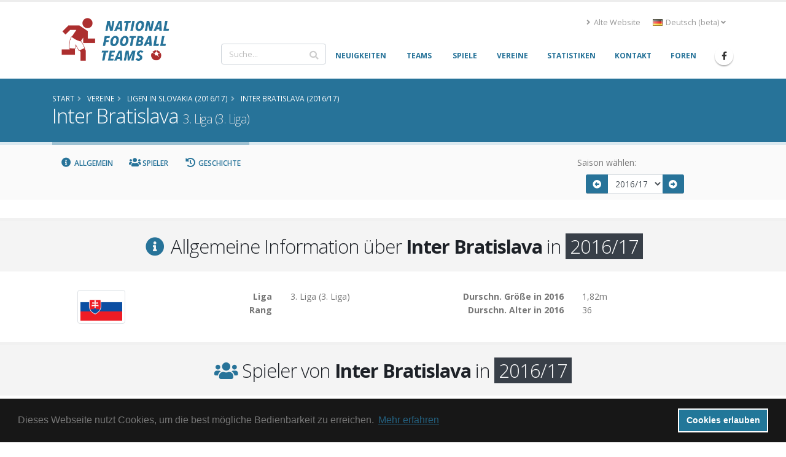

--- FILE ---
content_type: text/html; charset=UTF-8
request_url: https://national-football-teams.com/de/club/2214/2016_1/Inter_Bratislava.html
body_size: 10638
content:
	
<!DOCTYPE html>
<!--[if lt IE 7]><html class="ie6 oldie" lang="de><![endif]-->
<!--[if IE 7]><html class="ie7 oldie" lang="de><![endif]-->
<!--[if IE 8]><html class="ie8 oldie" lang="de><![endif]-->
<!--[if IE 9]><html class="ie9 oldie" lang="de><![endif]-->
<!--[if !IE]><!-->
<html lang="de">
<!--<![endif]-->
<head>

	<!-- Basic -->
	<meta charset="utf-8">
	<meta http-equiv="X-UA-Compatible" content="IE=edge">

	<title>Inter Bratislava (2016/17) | National Football Teams</title>

							<link rel="canonical" href="https://www.national-football-teams.com/club/2214/2016_1/Inter_Bratislava.html"/>
		<meta name="DC.identifier" content="https://www.national-football-teams.com/club/2214/2016_1/Inter_Bratislava.html"/>
					<link rel="alternate" href="https://www.national-football-teams.com/de/club/2214/2016_1/Inter_Bratislava.html" hreflang="de" />
					<link rel="alternate" href="https://www.national-football-teams.com/club/2214/2016_1/Inter_Bratislava.html" hreflang="en" />
				<meta name="description" content="nft_porto_frontend.club.club.meta.description">
	<meta name="keywords" content="football, national-team, soccer,nft_porto_frontend.club.club.meta.keywords">
	<meta name="author" content="Benjamin Strack-Zimmermann">

	<meta name="DC.title" content="Inter Bratislava (2016/17)"/>
	<meta name="DC.description" content="nft_porto_frontend.club.club.meta.description"/>
	<meta name="DC.subject" content="football, national-team, soccer, nft_porto_frontend.club.club.meta.keywords"/>
	<meta name="DC.language" scheme="ISO639-1" content="de"/>
	<meta name="DC.creator" content="Benjamin Strack-Zimmermann"/>

	<!-- Favicon -->
	<link rel="icon" href="/bundles/nftportofrontend/img/favicon.ico" type="image/x-icon">
	<link rel="shortcut icon" href="/bundles/nftportofrontend/img/favicon.ico" type="image/x-icon"/>

	<!-- Mobile Metas -->
	<meta name="viewport" content="width=device-width, minimum-scale=1.0, maximum-scale=1.0, user-scalable=no">


						<!-- Web Fonts  -->
			<link href="https://fonts.googleapis.com/css?family=Open+Sans:300,400,600,700,800%7CShadows+Into+Light"
				  rel="stylesheet" type="text/css">
		
					
			<link rel="stylesheet" href="/build/nft-frontend-porto-vendor.353b5a5f.css">
			
		
					<link rel="stylesheet" href="/build/nft-frontend-porto-main.d158822a.css">
		
				
	
			<script>
            window.routingPrefix = 'de__RG__';
            window.baseUrl = "";
		</script>
		<script src="/assets/bower-asset/jquery/dist/jquery.min.js" ></script>
		<script src="/build/runtime.d94b3b43.js"></script><script src="/build/nft-app.093b03e3.js"></script>
		<script src="/build/nft-frontend-porto-amcharts.e905cf7b.js"></script>

				<script src="/assets/bower-asset/amcharts3/amcharts/lang/de.js"></script>
				<script nonce="sRgjee3wXxSEaqvwPz6hJg==" type="text/javascript">
            var AmCharts_path = "/assets/bower-asset/amcharts3/amcharts/";
		</script>
	
		
		
</head>
<body data-spy="scroll" data-target="#club-nav" data-offset="120">
<div id="ajax-activity">
	<div class="indicator">
		<div></div>
	</div>
</div>
	<div class="body">
		<header id="header"
				data-plugin-options='{"stickyEnabled": true, "stickyEnableOnBoxed": true, "stickyEnableOnMobile": true, "stickyStartAt": 67, "stickySetTop": "-67px", "stickyChangeLogo": true}'>
			<div class="header-body">
				<div class="header-container container">
					<div class="header-row">
						<div class="header-column">
							<div class="header-row">
								<div class="header-logo">
																			<a href="/de/">
											<img alt="National Football Teams" width="194" height="76"
												 data-sticky-width="102" data-sticky-height="40" data-sticky-top="50"
												 src="/bundles/nftportofrontend/img/header/logo_luci.png">
										</a>
																	</div>
							</div>
						</div>
						<div class="header-column justify-content-end">
							<div class="header-row pt-3">
																	<div class="header-nav-top">
										<ul class="nav nav-pills">
											<li class="nav-item d-none d-sm-block">
												<a class="nav-link" href="/old/"><i class="fas fa-angle-right"></i> Alte Website</a>
											</li>
											<li class="nav-item dropdown">
												<a class="nav-link" href="#" role="button" id="dropdownLanguage"
												   data-toggle="dropdown" aria-haspopup="true" aria-expanded="false"
												   title="Deutsch (beta)">
													<img src="/bundles/nftportofrontend/img/blank.gif"
														 class="flag flag-de"
														 alt="Deutsch (beta)"/> Deutsch (beta)
													<i class="fas fa-angle-down"></i>
												</a>
												<div class="dropdown-menu" aria-labelledby="dropdownLanguage">
																																																																																															<a class="dropdown-item"
															   href="/club/2214/2016_1/Inter_Bratislava.html"
															   title="Englisch">
																<img src="/bundles/nftportofrontend/img/blank.gif"
																	 class="flag flag-en"
																	 alt="English"/> English
															</a>
																																							</div>
											</li>
										</ul>
									</div>
															</div>
							<div class="header-row">
								<div class="header-nav">
									<div class="header-nav-main header-nav-main-no-arrows header-nav-main-effect-1 header-nav-main-sub-effect-1">
										<nav class="collapse" id="header-nav-main-collapser">
											<div class="header-search d-none d-md-block">
												<form id="searchForm"
													  action="/de/search.html?primarySearchType=0&amp;ajax=false"
													  method="get" novalidate="novalidate">
													<div class="input-group ui-front">
														<input type="text" class="form-control" name="term" id="searchField"
															   placeholder="Suche..." autocomplete="off" required=""
															   aria-required="true" data-cip-id="q">
														<span class="input-group-append">
														<button class="btn btn-light" type="submit"><i
																	class="fa fa-search"></i></button>
													</span>
													</div>
												</form>
											</div>
											<nav>
                        <ul     class="nav nav-pills" id="mainNav" data-level="0" data-depth="">
                                                                    
        <li     class="first">                    <a href="/de/"     class="dropdown-item" >
    <span>Neuigkeiten</span></a>                                    
        </li>
    
                                    
        <li     class="dropdown">                        <a href="/de/national.html"     title="Informationen und Statistiken aller Nationalmannschaft" class="dropdown-item dropdown-toggle" >
    <span>Teams</span></a>                                        <ul     class="dropdown-menu" data-level="1" data-depth="">
                                                                    
        <li     class="first">                    <a href="/de/continent/1/Europe.html"     class="dropdown-item" >
    <span>Europe</span></a>                                
        </li>
    
                                    
        <li    >                    <a href="/de/continent/2/Africa.html"     class="dropdown-item" >
    <span>Africa</span></a>                                
        </li>
    
                                    
        <li    >                    <a href="/de/continent/3/Asia.html"     class="dropdown-item" >
    <span>Asia</span></a>                                
        </li>
    
                                    
        <li    >                    <a href="/de/continent/4/Oceania.html"     class="dropdown-item" >
    <span>Oceania</span></a>                                
        </li>
    
                                    
        <li    >                    <a href="/de/continent/5/South_America.html"     class="dropdown-item" >
    <span>South America</span></a>                                
        </li>
    
                                    
        <li     class="last">                    <a href="/de/continent/6/North_America.html"     class="dropdown-item" >
    <span>North America</span></a>                                
        </li>
    
                
        </ul>
    
        </li>
    
                                    
        <li     class="dropdown">                        <a href="/de/matches.html"     class="dropdown-item dropdown-toggle" >
    <span>Spiele</span></a>                                        <ul     class="dropdown-menu" data-level="1" data-depth="">
                                                                    
        <li     class="first">                    <a href="/de/matches/tournament/2/2025/0/African_Nations_Cup.html"     class="dropdown-item" >
    <span>African Nations Cup</span></a>                                
        </li>
    
                                    
        <li    >                    <a href="/de/matches/tournament/3/2027/0/Asian_Cup.html"     class="dropdown-item" >
    <span>Asian Cup</span></a>                                
        </li>
    
                                    
        <li    >                    <a href="/de/matches/tournament/4/2024/0/Copa_America.html"     class="dropdown-item" >
    <span>Copa América</span></a>                                
        </li>
    
                                    
        <li    >                    <a href="/de/matches/tournament/5/2024/0/European_Championship.html"     class="dropdown-item" >
    <span>European Championship</span></a>                                
        </li>
    
                                    
        <li    >                    <a href="/de/matches/tournament/6/2025/0/Gold_Cup.html"     class="dropdown-item" >
    <span>Gold Cup</span></a>                                
        </li>
    
                                    
        <li    >                    <a href="/de/matches/tournament/7/2024/0/Oceania_Cup.html"     class="dropdown-item" >
    <span>Oceania Cup</span></a>                                
        </li>
    
                                    
        <li    >                    <a href="/de/matches/tournament/1/2026/0/World_Cup.html"     class="dropdown-item" >
    <span>World Cup</span></a>                                
        </li>
    
                                    
        <li    >                    <a href="/de/matches/other_tournaments.html"     class="dropdown-item" >
    <span>Andere Turniere</span></a>                                
        </li>
    
                                    
        <li     class="last">                    <a href="/de/matches/-/-/friendlies.html"     class="dropdown-item" >
    <span>Freundschaftsspiele</span></a>                                
        </li>
    
                
        </ul>
    
        </li>
    
                                    
        <li    >                    <a href="/de/clubs.html"     class="dropdown-item" >
    <span>Vereine</span></a>                                    
        </li>
    
                                    
        <li    >                    <a href="/de/statistics.html"     class="dropdown-item" >
    <span>Statistiken</span></a>                                    
        </li>
    
                                    
        <li    >                    <a href="/de/contact.html"     class="dropdown-item" >
    <span>Kontakt</span></a>                                    
        </li>
    
                                    
        <li     class="last">                    <a href="http://www.national-teams.com/forum/index.php?c=1"     class="dropdown-item" >
    <span>Foren</span></a>                                    
        </li>
    
                
        </ul>
    
</nav>											<div class="header-search d-md-none">
												<form id="searchFormMobile"
													  action="/de/search.html?primarySearchType=0&amp;ajax=false"
													  method="get" novalidate="novalidate">
													<div class="input-group ui-front">
														<input type="text" class="form-control" name="term" id="searchFieldMobile"
															   placeholder="Suche..." autocomplete="off" required=""
															   aria-required="true" data-cip-id="q">
														<span class="input-group-append">
														<button class="btn btn-light" type="submit"><i
																	class="fa fa-search"></i></button>
													</span>
													</div>
												</form>
											</div>
										</nav>
									</div>
									<ul class="header-social-icons social-icons d-none d-sm-block">
										<li class="social-icons-facebook"><a
													href="https://www.facebook.com/National-Football-Teams-207752652580092/"
													target="_blank" title="Facebook"><i
														class="fab fa-facebook-f"></i></a>
										</li>
									</ul>
									<button class="btn header-btn-collapse-nav" data-toggle="collapse"
											data-target="#header-nav-main-collapser">
										<i class="fas fa-bars"></i>
									</button>
								</div>
							</div>
						</div>
					</div>
				</div>
			</div>
		</header>
		<div role="main" class="main">
															<section class="page-header page-header-color page-header-primary mb-none">
					<div class="container">
						<div class="row">
							<div class="col-md-12">
																	<ul class="breadcrumb">
										<li itemscope itemtype="http://data-vocabulary.org/Breadcrumb">
											<a href="/de/" itemprop="url"><span
														itemprop="title">Start</span></a>
										</li>
											<li itemscope itemtype="http://data-vocabulary.org/Breadcrumb">
		<a href="/de/clubs.html" itemprop="url">
			<span itemprop="title">Vereine</span>
		</a>
	</li>
		<li itemscope itemtype="http://data-vocabulary.org/Breadcrumb">
		<a href="/de/leagues/168/2016/Slovakia.html" itemprop="url">
			<span itemprop="title">Ligen in  Slovakia (2016/17)</span>
		</a>
	</li>
		<li itemscope itemtype="http://data-vocabulary.org/Breadcrumb">
		<a href="/de/club/2214/2016_1/Inter_Bratislava.html" itemprop="url">
			<span itemprop="title">Inter Bratislava (2016/17)</span>
		</a>
	</li>
									</ul>
															</div>
						</div>
						<div class="row">
							<div class="col-md-12">
								<h1>Inter Bratislava									<small>								3. Liga (3. Liga)

					
			</small>
								</h1>
							</div>
						</div>
					</div>
				</section>
				<aside class="nav-secondary" id="navSecondary" data-plugin-sticky data-plugin-options='{"minWidth": 991, "padding": {"top": 59}}'>					<div class="container">
		<div class="row">
			<nav class="col-xs-12 col-md-9 text-left">
				<ul class="nav nav-pills" id="club-nav">
					<li><a class="nav-link" data-hash data-hash-offset="120" href="#general"><i class="fa fa-fw fa-info-circle"></i> Allgemein</a></li>
					<li><a class="nav-link" data-hash data-hash-offset="100" href="#players"><i class="fa fa-fw fa-users"></i> Spieler</a></li>
					<li><a class="nav-link" data-hash data-hash-offset="100" href="#history"><i class="fa fa-fw fa-history"></i> Geschichte</a></li>
				</ul>
			</nav>
			<div class="col-xs-12 col-md-3 text-right">
				<form class="form-inline year-season-selector" action="/de/club/2214/0/Inter_Bratislava.html" method="get">
					<label for="year-selector">Saison wählen:  </label>
					<div class="input-group input-group-sm">
													<span class="input-group-prepend">
							<a href="/de/club/2214/2015_1/Inter_Bratislava.html"
							   class="btn btn-primary" title="2015/16"><i class="fa fa-fw fa-arrow-alt-circle-left"></i></a>
						</span>
												<select name="year" id="year-selector" class="form-control submit-year-on-change">
													<option  value="2025_1">2025/26</option>
													<option  value="2024_1">2024/25</option>
													<option  value="2023_1">2023/24</option>
													<option  value="2022_1">2022/23</option>
													<option  value="2021_1">2021/22</option>
													<option  value="2020_1">2020/21</option>
													<option  value="2019_1">2019/20</option>
													<option  value="2018_1">2018/19</option>
													<option  value="2017_1">2017/18</option>
													<option selected="selected" value="2016_1">2016/17</option>
													<option  value="2015_1">2015/16</option>
													<option  value="2014_1">2014/15</option>
													<option  value="2013_1">2013/14</option>
													<option  value="2012_1">2012/13</option>
													<option  value="2011_1">2011/12</option>
													<option  value="2010_1">2010/11</option>
													<option  value="2008_1">2008/09</option>
													<option  value="2007_1">2007/08</option>
													<option  value="2006_1">2006/07</option>
													<option  value="2005_1">2005/06</option>
													<option  value="2004_1">2004/05</option>
													<option  value="2003_1">2003/04</option>
													<option  value="2002_1">2002/03</option>
													<option  value="2001_1">2001/02</option>
													<option  value="2000_1">2000/01</option>
													<option  value="1999_1">1999/00</option>
													<option  value="1998_1">1998/99</option>
													<option  value="1997_1">1997/98</option>
													<option  value="1996_1">1996/97</option>
													<option  value="1995_1">1995/96</option>
													<option  value="1994_1">1994/95</option>
													<option  value="1993_1">1993/94</option>
													<option  value="1992_1">1992/93</option>
													<option  value="1991_1">1991/92</option>
													<option  value="1990_1">1990/91</option>
													<option  value="1989_1">1989/90</option>
													<option  value="1988_1">1988/89</option>
													<option  value="1987_1">1987/88</option>
													<option  value="1986_1">1986/87</option>
													<option  value="1985_1">1985/86</option>
													<option  value="1984_1">1984/85</option>
													<option  value="1983_1">1983/84</option>
													<option  value="1982_1">1982/83</option>
													<option  value="1981_1">1981/82</option>
													<option  value="1980_1">1980/81</option>
													<option  value="1979_1">1979/80</option>
													<option  value="1978_1">1978/79</option>
													<option  value="1977_1">1977/78</option>
													<option  value="1976_1">1976/77</option>
													<option  value="1975_1">1975/76</option>
													<option  value="1974_1">1974/75</option>
													<option  value="1973_1">1973/74</option>
													<option  value="1972_1">1972/73</option>
													<option  value="1971_1">1971/72</option>
													<option  value="1970_1">1970/71</option>
													<option  value="1969_1">1969/70</option>
													<option  value="1968_1">1968/69</option>
													<option  value="1967_1">1967/68</option>
													<option  value="1966_1">1966/67</option>
													<option  value="1965_1">1965/66</option>
												</select>
													<span class="input-group-append">
							<a href="/de/club/2214/2017_1/Inter_Bratislava.html"
							   class="btn btn-primary" title="2017/18"><i class="fa fa-fw fa-arrow-alt-circle-right"></i></a>
						</span>
											</div>
				</form>
			</div>
		</div>
	</div>
				</aside>						<div class="container">
				<div class="alert alert-secondary alert-lg old-browser">
					Sie benutzen einen veralteten Browser der nicht mehr kompatibel mit dem aktuellen Design ist. Bitte updaten Sie Ihren Browser oder nutzen Sie unsere <a class="alert-link" href="/old/">alte Website</a>.
				</div>
			</div>
			<div id="page-outer">
			<div itemscope itemtype="http://schema.org/SportsTeam">
	
<div id="general"></div>

<section class="section section-default section-center pb-lg pt-lg">
	<div class="container">
		<div class="row">
			<div class="col">
				<h2 class="mb-0" itemprop="name"><i class="fa fa-fw fa-info-circle text-color-primary"></i> Allgemeine Information über <strong>Inter Bratislava</strong>  in <span class="inverted inverted-quaternary">2016/17</span>
</h2>
			</div>
		</div>
	</div>
</section>

<div class="container">
	<div class="row">
		<div class="col-lg-2 text-center">
							<img src="https://national-football-teams.com/media/cache/flag_normal/uploads/country_images/flag/Slovakia_168-58945f6ce3c29.png" alt="" class="img-thumbnail country-flag img-fluid" />
				<div class="mb-xlg d-block d-lg-none"></div>
					</div>
		<div class="col-lg-10">
			<div class="row">
				<div class="col-lg-6">
					<div class="row">
						<div class="col-5 text-right">
							<strong>Liga</strong>
						</div>
						<div class="col-7">
																																3. Liga (3. Liga)

																					</div>
					</div>
					<div class="row">
						<div class="col-5 text-right">
							<strong>Rang</strong>
						</div>
						<div class="col-7">
													</div>
					</div>
				</div>
				<div class="col-lg-6">
					<div class="row">
						<div class="col-5 text-right">
							<strong>Durschn. Größe in 2016</strong>
						</div>
						<div class="col-7">
							1,82m
						</div>
					</div>
					<div class="row">
						<div class="col-5 text-right">
							<strong>Durschn. Alter in 2016</strong>
						</div>
						<div class="col-7">
							36
						</div>
					</div>
				</div>
			</div>
		</div>
	</div>
	</div>
	<div id="players"></div>
<section class="section section-default section-center pb-lg pt-lg">
	<div class="container">
		<div class="row">
			<div class="col">
				<h2 class="mb-0"><i class="fa fa-fw fa-users text-color-primary"></i> Spieler von <strong>Inter Bratislava</strong>  in <span class="inverted inverted-quaternary">2016/17</span>
</h2>
			</div>
		</div>
	</div>
</section>
<div class="container" >
	<div class="row text-left">
		<div class="col-12">
			<table class="table countries player table-striped table-sm table-hover">
	<thead>
		<tr>
			<th class="marked"></th>
			<th class="name">Name</th>
			<th class="dob">Geburtstag</th>
			<th class="country">Herkunftsland</th>
			<th class="position">Position</th>
			<th class="season">Saison</th>
			<th class="stats matches"><abbr title="# Begegnungen">B</abbr></th>
			<th class="stats goals"><abbr title="# Tore">T</abbr></th>
		</tr>
	</thead>
	<tbody>
																																				
		<tr class="d"  itemprop="athlete" itemscope itemtype="http://schema.org/Person">
			<td class="marked" data-sortvalue="no">
							</td>
			<td class="name">
				<a href="/de/player/13542/Peter_Petras.html" itemprop="url">
					<span style="display:inline" itemprop="familyName">Petráš</span>, <span style="display:inline" itemprop="givenName">Peter</span>
				</a>
			</td>
			<td class="dob" itemprop="birthDate">07.05.1979</td>
			<td class="country">
							<div class="flag">
					<a href="/de/country/168/2016/Slovakia.html">
						<img src="https://national-football-teams.com/media/cache/flag_mini/uploads/country_images/flag/Slovakia_168-58945f6ce3c29.png"  style="vertical-align: middle;" />
					</a>
				</div>
				<div class="team">
					<a href="/de/country/168/2016/Slovakia.html">
						Slovakia
					</a>
				</div>
						</td>
			<td class="position" itemprop="positionName">Centre Back</td>
			<td class="season">2016/17</td>
			<td class="stats matches">-</td>
			<td class="stats goals">-</td>
		</tr>
		</tbody>
</table>		</div>
	</div>
</div>	
<div id="history"></div>

<section class="section section-default section-center pb-lg pt-lg">
	<div class="container">
		<div class="row">
			<div class="col">
				<h2 class="mb-0" itemprop="name"><i class="fa fa-fw fa-history text-color-primary"></i> Geschichte von <strong>Inter Bratislava</strong>  in <span class="inverted inverted-quaternary">2016/17</span>
</h2>
			</div>
		</div>
	</div>
</section>

<div class="container">
	<div class="row text-left">
		<div class="col-12">
			<div class="heading heading-border heading-middle-border heading-middle-border-center">
				<h4 class="text-quaternary">Tabelle mit der Liga- und Spielklassenzugehörigkeit über die Zeit von <strong>Inter Bratislava</strong></h4>
			</div>
			<table class="table table-sm table-striped table-hover data-table text-left" data-order='[[0, "desc"]]'>
				<thead>
				<tr>
					<th>Saison</th>
					<th>Liga</th>
					<th class="stats rank"><abbr title="Rang">R</abbr></th>
					<th class="stats champion"><abbr title="Meister">M</abbr></th>
					<th class="stats cup"><abbr title="Pokalsieger">P</abbr></th>
				</tr>
				</thead>
				<tbody>
									<tr class="">
						<td class="m" data-order2025>
							<a href="/de/club/2214/2025_1/Inter_Bratislava.html">
								2025/26
							</a>
						</td>
						<td class="league" data-order="2-2. Liga">
																														<a href="/de/leagues/168/0/Slovakia.html?year=2025_1">
								2. Liga (2. Liga)

							</a>
													</td>
						<td class="stats rank" data-order="no"></td>
						<td class="stats champion" data-order="0">
													</td>
						<td class="stats cup" data-order="0">
													</td>
					</tr>
									<tr class="">
						<td class="m" data-order2024>
							<a href="/de/club/2214/2024_1/Inter_Bratislava.html">
								2024/25
							</a>
						</td>
						<td class="league" data-order="3-3. Liga Západ">
																														<a href="/de/leagues/168/0/Slovakia.html?year=2024_1">
								3. Liga Západ (3. Liga)

							</a>
													</td>
						<td class="stats rank" data-order="3">3</td>
						<td class="stats champion" data-order="0">
													</td>
						<td class="stats cup" data-order="0">
													</td>
					</tr>
									<tr class="">
						<td class="m" data-order2023>
							<a href="/de/club/2214/2023_1/Inter_Bratislava.html">
								2023/24
							</a>
						</td>
						<td class="league" data-order="4-4. Liga">
																														<a href="/de/leagues/168/0/Slovakia.html?year=2023_1">
								4. Liga (4. Liga)

							</a>
													</td>
						<td class="stats rank" data-order="no"></td>
						<td class="stats champion" data-order="0">
													</td>
						<td class="stats cup" data-order="0">
													</td>
					</tr>
									<tr class="">
						<td class="m" data-order2022>
							<a href="/de/club/2214/2022_1/Inter_Bratislava.html">
								2022/23
							</a>
						</td>
						<td class="league" data-order="3-3. Liga Západ">
																														<a href="/de/leagues/168/0/Slovakia.html?year=2022_1">
								3. Liga Západ (3. Liga)

							</a>
													</td>
						<td class="stats rank" data-order="13">13</td>
						<td class="stats champion" data-order="0">
													</td>
						<td class="stats cup" data-order="0">
													</td>
					</tr>
									<tr class="">
						<td class="m" data-order2021>
							<a href="/de/club/2214/2021_1/Inter_Bratislava.html">
								2021/22
							</a>
						</td>
						<td class="league" data-order="3-3. Liga">
																														<a href="/de/leagues/168/0/Slovakia.html?year=2021_1">
								3. Liga (3. Liga)

							</a>
													</td>
						<td class="stats rank" data-order="no"></td>
						<td class="stats champion" data-order="0">
													</td>
						<td class="stats cup" data-order="0">
													</td>
					</tr>
									<tr class="">
						<td class="m" data-order2020>
							<a href="/de/club/2214/2020_1/Inter_Bratislava.html">
								2020/21
							</a>
						</td>
						<td class="league" data-order="3-3. Liga">
																														<a href="/de/leagues/168/0/Slovakia.html?year=2020_1">
								3. Liga (3. Liga)

							</a>
													</td>
						<td class="stats rank" data-order="no"></td>
						<td class="stats champion" data-order="0">
													</td>
						<td class="stats cup" data-order="0">
													</td>
					</tr>
									<tr class="">
						<td class="m" data-order2019>
							<a href="/de/club/2214/2019_1/Inter_Bratislava.html">
								2019/20
							</a>
						</td>
						<td class="league" data-order="3-3. Liga">
																														<a href="/de/leagues/168/0/Slovakia.html?year=2019_1">
								3. Liga (3. Liga)

							</a>
													</td>
						<td class="stats rank" data-order="no"></td>
						<td class="stats champion" data-order="0">
													</td>
						<td class="stats cup" data-order="0">
													</td>
					</tr>
									<tr class="">
						<td class="m" data-order2018>
							<a href="/de/club/2214/2018_1/Inter_Bratislava.html">
								2018/19
							</a>
						</td>
						<td class="league" data-order="2-2. Liga">
																														<a href="/de/leagues/168/0/Slovakia.html?year=2018_1">
								2. Liga (2. Liga)

							</a>
													</td>
						<td class="stats rank" data-order="14">14</td>
						<td class="stats champion" data-order="0">
													</td>
						<td class="stats cup" data-order="0">
													</td>
					</tr>
									<tr class="">
						<td class="m" data-order2017>
							<a href="/de/club/2214/2017_1/Inter_Bratislava.html">
								2017/18
							</a>
						</td>
						<td class="league" data-order="2-2. Liga">
																														<a href="/de/leagues/168/0/Slovakia.html?year=2017_1">
								2. Liga (2. Liga)

							</a>
													</td>
						<td class="stats rank" data-order="8">8</td>
						<td class="stats champion" data-order="0">
													</td>
						<td class="stats cup" data-order="0">
													</td>
					</tr>
									<tr class="m">
						<td class="m" data-order2016>
							<a href="/de/club/2214/2016_1/Inter_Bratislava.html">
								2016/17
							</a>
						</td>
						<td class="league" data-order="3-3. Liga">
																														<a href="/de/leagues/168/0/Slovakia.html?year=2016_1">
								3. Liga (3. Liga)

							</a>
													</td>
						<td class="stats rank" data-order="no"></td>
						<td class="stats champion" data-order="0">
													</td>
						<td class="stats cup" data-order="0">
													</td>
					</tr>
									<tr class="">
						<td class="m" data-order2015>
							<a href="/de/club/2214/2015_1/Inter_Bratislava.html">
								2015/16
							</a>
						</td>
						<td class="league" data-order="3-3. Liga">
																														<a href="/de/leagues/168/0/Slovakia.html?year=2015_1">
								3. Liga (3. Liga)

							</a>
													</td>
						<td class="stats rank" data-order="no"></td>
						<td class="stats champion" data-order="0">
													</td>
						<td class="stats cup" data-order="0">
													</td>
					</tr>
									<tr class="">
						<td class="m" data-order2014>
							<a href="/de/club/2214/2014_1/Inter_Bratislava.html">
								2014/15
							</a>
						</td>
						<td class="league" data-order="3-3. Liga">
																														<a href="/de/leagues/168/0/Slovakia.html?year=2014_1">
								3. Liga (3. Liga)

							</a>
													</td>
						<td class="stats rank" data-order="no"></td>
						<td class="stats champion" data-order="0">
													</td>
						<td class="stats cup" data-order="0">
													</td>
					</tr>
									<tr class="">
						<td class="m" data-order2013>
							<a href="/de/club/2214/2013_1/Inter_Bratislava.html">
								2013/14
							</a>
						</td>
						<td class="league" data-order="4-untitled">
																														<a href="/de/leagues/168/0/Slovakia.html?year=2013_1">
								untitled (4. Liga)

							</a>
													</td>
						<td class="stats rank" data-order="no"></td>
						<td class="stats champion" data-order="0">
													</td>
						<td class="stats cup" data-order="0">
													</td>
					</tr>
									<tr class="">
						<td class="m" data-order2012>
							<a href="/de/club/2214/2012_1/Inter_Bratislava.html">
								2012/13
							</a>
						</td>
						<td class="league" data-order="0-untitled">
																														<a href="/de/leagues/168/0/Slovakia.html?year=2012_1">
								Unbeannt

							</a>
													</td>
						<td class="stats rank" data-order="no"></td>
						<td class="stats champion" data-order="0">
													</td>
						<td class="stats cup" data-order="0">
													</td>
					</tr>
									<tr class="">
						<td class="m" data-order2011>
							<a href="/de/club/2214/2011_1/Inter_Bratislava.html">
								2011/12
							</a>
						</td>
						<td class="league" data-order="0-untitled">
																														<a href="/de/leagues/168/0/Slovakia.html?year=2011_1">
								Unbeannt

							</a>
													</td>
						<td class="stats rank" data-order="no"></td>
						<td class="stats champion" data-order="0">
													</td>
						<td class="stats cup" data-order="0">
													</td>
					</tr>
									<tr class="">
						<td class="m" data-order2010>
							<a href="/de/club/2214/2010_1/Inter_Bratislava.html">
								2010/11
							</a>
						</td>
						<td class="league" data-order="0-untitled">
																														<a href="/de/leagues/168/0/Slovakia.html?year=2010_1">
								Unbeannt

							</a>
													</td>
						<td class="stats rank" data-order="no"></td>
						<td class="stats champion" data-order="0">
													</td>
						<td class="stats cup" data-order="0">
													</td>
					</tr>
									<tr class="">
						<td class="m" data-order2008>
							<a href="/de/club/2214/2008_1/Inter_Bratislava.html">
								2008/09
							</a>
						</td>
						<td class="league" data-order="2-1. Liga">
																														<a href="/de/leagues/168/0/Slovakia.html?year=2008_1">
								1. Liga (2. Liga)

							</a>
													</td>
						<td class="stats rank" data-order="1">1</td>
						<td class="stats champion" data-order="0">
													</td>
						<td class="stats cup" data-order="0">
													</td>
					</tr>
									<tr class="">
						<td class="m" data-order2007>
							<a href="/de/club/2214/2007_1/Inter_Bratislava.html">
								2007/08
							</a>
						</td>
						<td class="league" data-order="2-1. Liga">
																														<a href="/de/leagues/168/0/Slovakia.html?year=2007_1">
								1. Liga (2. Liga)

							</a>
													</td>
						<td class="stats rank" data-order="4">4</td>
						<td class="stats champion" data-order="0">
													</td>
						<td class="stats cup" data-order="0">
													</td>
					</tr>
									<tr class="">
						<td class="m" data-order2006>
							<a href="/de/club/2214/2006_1/Inter_Bratislava.html">
								2006/07
							</a>
						</td>
						<td class="league" data-order="1-Super Liga">
																														<a href="/de/leagues/168/0/Slovakia.html?year=2006_1">
								Super Liga (1. Liga)

							</a>
													</td>
						<td class="stats rank" data-order="9">9</td>
						<td class="stats champion" data-order="0">
													</td>
						<td class="stats cup" data-order="0">
													</td>
					</tr>
									<tr class="">
						<td class="m" data-order2005>
							<a href="/de/club/2214/2005_1/Inter_Bratislava.html">
								2005/06
							</a>
						</td>
						<td class="league" data-order="1-Super Liga">
																														<a href="/de/leagues/168/0/Slovakia.html?year=2005_1">
								Super Liga (1. Liga)

							</a>
													</td>
						<td class="stats rank" data-order="9">9</td>
						<td class="stats champion" data-order="0">
													</td>
						<td class="stats cup" data-order="0">
													</td>
					</tr>
									<tr class="">
						<td class="m" data-order2004>
							<a href="/de/club/2214/2004_1/Inter_Bratislava.html">
								2004/05
							</a>
						</td>
						<td class="league" data-order="1-Super Liga">
																														<a href="/de/leagues/168/0/Slovakia.html?year=2004_1">
								Super Liga (1. Liga)

							</a>
													</td>
						<td class="stats rank" data-order="9">9</td>
						<td class="stats champion" data-order="0">
													</td>
						<td class="stats cup" data-order="0">
													</td>
					</tr>
									<tr class="">
						<td class="m" data-order2003>
							<a href="/de/club/2214/2003_1/Inter_Bratislava.html">
								2003/04
							</a>
						</td>
						<td class="league" data-order="1-Super Liga">
																														<a href="/de/leagues/168/0/Slovakia.html?year=2003_1">
								Super Liga (1. Liga)

							</a>
													</td>
						<td class="stats rank" data-order="7">7</td>
						<td class="stats champion" data-order="0">
													</td>
						<td class="stats cup" data-order="0">
													</td>
					</tr>
									<tr class="">
						<td class="m" data-order2002>
							<a href="/de/club/2214/2002_1/Inter_Bratislava.html">
								2002/03
							</a>
						</td>
						<td class="league" data-order="1-Super Liga">
																														<a href="/de/leagues/168/0/Slovakia.html?year=2002_1">
								Super Liga (1. Liga)

							</a>
													</td>
						<td class="stats rank" data-order="6">6</td>
						<td class="stats champion" data-order="0">
													</td>
						<td class="stats cup" data-order="0">
													</td>
					</tr>
									<tr class="">
						<td class="m" data-order2001>
							<a href="/de/club/2214/2001_1/Inter_Bratislava.html">
								2001/02
							</a>
						</td>
						<td class="league" data-order="1-Super Liga">
																														<a href="/de/leagues/168/0/Slovakia.html?year=2001_1">
								Super Liga (1. Liga)

							</a>
													</td>
						<td class="stats rank" data-order="3">3</td>
						<td class="stats champion" data-order="0">
													</td>
						<td class="stats cup" data-order="0">
													</td>
					</tr>
									<tr class="">
						<td class="m" data-order2000>
							<a href="/de/club/2214/2000_1/Inter_Bratislava.html">
								2000/01
							</a>
						</td>
						<td class="league" data-order="1-Super Liga">
																														<a href="/de/leagues/168/0/Slovakia.html?year=2000_1">
								Super Liga (1. Liga)

							</a>
													</td>
						<td class="stats rank" data-order="1">1</td>
						<td class="stats champion" data-order="1">
							<abbr title="Meister"><i class="fa fa-fw fa-certificate text-color-tertiary larger"></i></abbr>						</td>
						<td class="stats cup" data-order="1">
							<abbr title="Pokalsieger"><i class="fa fa-fw fa-trophy text-color-tertiary larger"></i></abbr>						</td>
					</tr>
									<tr class="">
						<td class="m" data-order1999>
							<a href="/de/club/2214/1999_1/Inter_Bratislava.html">
								1999/00
							</a>
						</td>
						<td class="league" data-order="1-Super Liga">
																														<a href="/de/leagues/168/0/Slovakia.html?year=1999_1">
								Super Liga (1. Liga)

							</a>
													</td>
						<td class="stats rank" data-order="1">1</td>
						<td class="stats champion" data-order="1">
							<abbr title="Meister"><i class="fa fa-fw fa-certificate text-color-tertiary larger"></i></abbr>						</td>
						<td class="stats cup" data-order="1">
							<abbr title="Pokalsieger"><i class="fa fa-fw fa-trophy text-color-tertiary larger"></i></abbr>						</td>
					</tr>
									<tr class="">
						<td class="m" data-order1998>
							<a href="/de/club/2214/1998_1/Inter_Bratislava.html">
								1998/99
							</a>
						</td>
						<td class="league" data-order="1-Super Liga">
																														<a href="/de/leagues/168/0/Slovakia.html?year=1998_1">
								Super Liga (1. Liga)

							</a>
													</td>
						<td class="stats rank" data-order="2">2</td>
						<td class="stats champion" data-order="0">
													</td>
						<td class="stats cup" data-order="0">
													</td>
					</tr>
									<tr class="">
						<td class="m" data-order1997>
							<a href="/de/club/2214/1997_1/Inter_Bratislava.html">
								1997/98
							</a>
						</td>
						<td class="league" data-order="1-Super Liga">
																														<a href="/de/leagues/168/0/Slovakia.html?year=1997_1">
								Super Liga (1. Liga)

							</a>
													</td>
						<td class="stats rank" data-order="3">3</td>
						<td class="stats champion" data-order="0">
													</td>
						<td class="stats cup" data-order="0">
													</td>
					</tr>
									<tr class="">
						<td class="m" data-order1996>
							<a href="/de/club/2214/1996_1/Inter_Bratislava.html">
								1996/97
							</a>
						</td>
						<td class="league" data-order="1-Super Liga">
																														<a href="/de/leagues/168/0/Slovakia.html?year=1996_1">
								Super Liga (1. Liga)

							</a>
													</td>
						<td class="stats rank" data-order="4">4</td>
						<td class="stats champion" data-order="0">
													</td>
						<td class="stats cup" data-order="0">
													</td>
					</tr>
									<tr class="">
						<td class="m" data-order1995>
							<a href="/de/club/2214/1995_1/Inter_Bratislava.html">
								1995/96
							</a>
						</td>
						<td class="league" data-order="1-Super Liga">
																														<a href="/de/leagues/168/0/Slovakia.html?year=1995_1">
								Super Liga (1. Liga)

							</a>
													</td>
						<td class="stats rank" data-order="9">9</td>
						<td class="stats champion" data-order="0">
													</td>
						<td class="stats cup" data-order="0">
													</td>
					</tr>
									<tr class="">
						<td class="m" data-order1994>
							<a href="/de/club/2214/1994_1/Inter_Bratislava.html">
								1994/95
							</a>
						</td>
						<td class="league" data-order="1-Super Liga">
																														<a href="/de/leagues/168/0/Slovakia.html?year=1994_1">
								Super Liga (1. Liga)

							</a>
													</td>
						<td class="stats rank" data-order="3">3</td>
						<td class="stats champion" data-order="0">
													</td>
						<td class="stats cup" data-order="1">
							<abbr title="Pokalsieger"><i class="fa fa-fw fa-trophy text-color-tertiary larger"></i></abbr>						</td>
					</tr>
									<tr class="">
						<td class="m" data-order1993>
							<a href="/de/club/2214/1993_1/Inter_Bratislava.html">
								1993/94
							</a>
						</td>
						<td class="league" data-order="1-Super Liga">
																														<a href="/de/leagues/168/0/Slovakia.html?year=1993_1">
								Super Liga (1. Liga)

							</a>
													</td>
						<td class="stats rank" data-order="2">2</td>
						<td class="stats champion" data-order="0">
													</td>
						<td class="stats cup" data-order="0">
													</td>
					</tr>
									<tr class="">
						<td class="m" data-order1992>
							<a href="/de/club/2214/1992_1/Inter_Bratislava.html">
								1992/93
							</a>
						</td>
						<td class="league" data-order="1-1. Československá Liga">
																														<a href="/de/leagues/278/0/Slovakia.html?year=1992_1">
								1. Československá Liga (1. Liga)

							</a>
													</td>
						<td class="stats rank" data-order="7">7</td>
						<td class="stats champion" data-order="0">
													</td>
						<td class="stats cup" data-order="0">
													</td>
					</tr>
									<tr class="">
						<td class="m" data-order1991>
							<a href="/de/club/2214/1991_1/Inter_Bratislava.html">
								1991/92
							</a>
						</td>
						<td class="league" data-order="1-1. Československá Liga">
																														<a href="/de/leagues/278/0/Slovakia.html?year=1991_1">
								1. Československá Liga (1. Liga)

							</a>
													</td>
						<td class="stats rank" data-order="6">6</td>
						<td class="stats champion" data-order="0">
													</td>
						<td class="stats cup" data-order="0">
													</td>
					</tr>
									<tr class="">
						<td class="m" data-order1990>
							<a href="/de/club/2214/1990_1/Inter_Bratislava.html">
								1990/91
							</a>
						</td>
						<td class="league" data-order="1-1. Československá Liga">
																														<a href="/de/leagues/278/0/Slovakia.html?year=1990_1">
								1. Československá Liga (1. Liga)

							</a>
													</td>
						<td class="stats rank" data-order="7">7</td>
						<td class="stats champion" data-order="0">
													</td>
						<td class="stats cup" data-order="0">
													</td>
					</tr>
									<tr class="">
						<td class="m" data-order1989>
							<a href="/de/club/2214/1989_1/Inter_Bratislava.html">
								1989/90
							</a>
						</td>
						<td class="league" data-order="1-1. Československá Liga">
																														<a href="/de/leagues/278/0/Slovakia.html?year=1989_1">
								1. Československá Liga (1. Liga)

							</a>
													</td>
						<td class="stats rank" data-order="3">3</td>
						<td class="stats champion" data-order="0">
													</td>
						<td class="stats cup" data-order="0">
													</td>
					</tr>
									<tr class="">
						<td class="m" data-order1988>
							<a href="/de/club/2214/1988_1/Inter_Bratislava.html">
								1988/89
							</a>
						</td>
						<td class="league" data-order="1-1. Československá Liga">
																														<a href="/de/leagues/278/0/Slovakia.html?year=1988_1">
								1. Československá Liga (1. Liga)

							</a>
													</td>
						<td class="stats rank" data-order="9">9</td>
						<td class="stats champion" data-order="0">
													</td>
						<td class="stats cup" data-order="0">
													</td>
					</tr>
									<tr class="">
						<td class="m" data-order1987>
							<a href="/de/club/2214/1987_1/Inter_Bratislava.html">
								1987/88
							</a>
						</td>
						<td class="league" data-order="1-1. Československá Liga">
																														<a href="/de/leagues/278/0/Slovakia.html?year=1987_1">
								1. Československá Liga (1. Liga)

							</a>
													</td>
						<td class="stats rank" data-order="13">13</td>
						<td class="stats champion" data-order="0">
													</td>
						<td class="stats cup" data-order="0">
													</td>
					</tr>
									<tr class="">
						<td class="m" data-order1986>
							<a href="/de/club/2214/1986_1/Inter_Bratislava.html">
								1986/87
							</a>
						</td>
						<td class="league" data-order="2-Slovenská Národní Liga">
																														<a href="/de/leagues/278/0/Slovakia.html?year=1986_1">
								Slovenská Národní Liga (2. Liga)

							</a>
													</td>
						<td class="stats rank" data-order="no"></td>
						<td class="stats champion" data-order="0">
													</td>
						<td class="stats cup" data-order="0">
													</td>
					</tr>
									<tr class="">
						<td class="m" data-order1985>
							<a href="/de/club/2214/1985_1/Inter_Bratislava.html">
								1985/86
							</a>
						</td>
						<td class="league" data-order="1-1. Československá Liga">
																														<a href="/de/leagues/278/0/Slovakia.html?year=1985_1">
								1. Československá Liga (1. Liga)

							</a>
													</td>
						<td class="stats rank" data-order="16">16</td>
						<td class="stats champion" data-order="0">
													</td>
						<td class="stats cup" data-order="0">
													</td>
					</tr>
									<tr class="">
						<td class="m" data-order1984>
							<a href="/de/club/2214/1984_1/Inter_Bratislava.html">
								1984/85
							</a>
						</td>
						<td class="league" data-order="1-1. Československá Liga">
																														<a href="/de/leagues/278/0/Slovakia.html?year=1984_1">
								1. Československá Liga (1. Liga)

							</a>
													</td>
						<td class="stats rank" data-order="13">13</td>
						<td class="stats champion" data-order="0">
													</td>
						<td class="stats cup" data-order="0">
													</td>
					</tr>
									<tr class="">
						<td class="m" data-order1983>
							<a href="/de/club/2214/1983_1/Inter_Bratislava.html">
								1983/84
							</a>
						</td>
						<td class="league" data-order="1-1. Československá Liga">
																														<a href="/de/leagues/278/0/Slovakia.html?year=1983_1">
								1. Československá Liga (1. Liga)

							</a>
													</td>
						<td class="stats rank" data-order="6">6</td>
						<td class="stats champion" data-order="0">
													</td>
						<td class="stats cup" data-order="0">
													</td>
					</tr>
									<tr class="">
						<td class="m" data-order1982>
							<a href="/de/club/2214/1982_1/Inter_Bratislava.html">
								1982/83
							</a>
						</td>
						<td class="league" data-order="1-1. Československá Liga">
																														<a href="/de/leagues/278/0/Slovakia.html?year=1982_1">
								1. Československá Liga (1. Liga)

							</a>
													</td>
						<td class="stats rank" data-order="4">4</td>
						<td class="stats champion" data-order="0">
													</td>
						<td class="stats cup" data-order="0">
													</td>
					</tr>
									<tr class="">
						<td class="m" data-order1981>
							<a href="/de/club/2214/1981_1/Inter_Bratislava.html">
								1981/82
							</a>
						</td>
						<td class="league" data-order="1-1. Československá Liga">
																														<a href="/de/leagues/278/0/Slovakia.html?year=1981_1">
								1. Československá Liga (1. Liga)

							</a>
													</td>
						<td class="stats rank" data-order="8">8</td>
						<td class="stats champion" data-order="0">
													</td>
						<td class="stats cup" data-order="0">
													</td>
					</tr>
									<tr class="">
						<td class="m" data-order1980>
							<a href="/de/club/2214/1980_1/Inter_Bratislava.html">
								1980/81
							</a>
						</td>
						<td class="league" data-order="1-1. Československá Liga">
																														<a href="/de/leagues/278/0/Slovakia.html?year=1980_1">
								1. Československá Liga (1. Liga)

							</a>
													</td>
						<td class="stats rank" data-order="11">11</td>
						<td class="stats champion" data-order="0">
													</td>
						<td class="stats cup" data-order="0">
													</td>
					</tr>
									<tr class="">
						<td class="m" data-order1979>
							<a href="/de/club/2214/1979_1/Inter_Bratislava.html">
								1979/80
							</a>
						</td>
						<td class="league" data-order="1-1. Československá Liga">
																														<a href="/de/leagues/278/0/Slovakia.html?year=1979_1">
								1. Československá Liga (1. Liga)

							</a>
													</td>
						<td class="stats rank" data-order="5">5</td>
						<td class="stats champion" data-order="0">
													</td>
						<td class="stats cup" data-order="0">
													</td>
					</tr>
									<tr class="">
						<td class="m" data-order1978>
							<a href="/de/club/2214/1978_1/Inter_Bratislava.html">
								1978/79
							</a>
						</td>
						<td class="league" data-order="1-1. Československá Liga">
																														<a href="/de/leagues/278/0/Slovakia.html?year=1978_1">
								1. Československá Liga (1. Liga)

							</a>
													</td>
						<td class="stats rank" data-order="6">6</td>
						<td class="stats champion" data-order="0">
													</td>
						<td class="stats cup" data-order="0">
													</td>
					</tr>
									<tr class="">
						<td class="m" data-order1977>
							<a href="/de/club/2214/1977_1/Inter_Bratislava.html">
								1977/78
							</a>
						</td>
						<td class="league" data-order="1-1. Československá Liga">
																														<a href="/de/leagues/278/0/Slovakia.html?year=1977_1">
								1. Československá Liga (1. Liga)

							</a>
													</td>
						<td class="stats rank" data-order="15">15</td>
						<td class="stats champion" data-order="0">
													</td>
						<td class="stats cup" data-order="0">
													</td>
					</tr>
									<tr class="">
						<td class="m" data-order1976>
							<a href="/de/club/2214/1976_1/Inter_Bratislava.html">
								1976/77
							</a>
						</td>
						<td class="league" data-order="1-1. Československá Liga">
																														<a href="/de/leagues/278/0/Slovakia.html?year=1976_1">
								1. Československá Liga (1. Liga)

							</a>
													</td>
						<td class="stats rank" data-order="2">2</td>
						<td class="stats champion" data-order="0">
													</td>
						<td class="stats cup" data-order="0">
													</td>
					</tr>
									<tr class="">
						<td class="m" data-order1975>
							<a href="/de/club/2214/1975_1/Inter_Bratislava.html">
								1975/76
							</a>
						</td>
						<td class="league" data-order="1-1. Československá Liga">
																														<a href="/de/leagues/278/0/Slovakia.html?year=1975_1">
								1. Československá Liga (1. Liga)

							</a>
													</td>
						<td class="stats rank" data-order="6">6</td>
						<td class="stats champion" data-order="0">
													</td>
						<td class="stats cup" data-order="0">
													</td>
					</tr>
									<tr class="">
						<td class="m" data-order1974>
							<a href="/de/club/2214/1974_1/Inter_Bratislava.html">
								1974/75
							</a>
						</td>
						<td class="league" data-order="1-1. Československá Liga">
																														<a href="/de/leagues/278/0/Slovakia.html?year=1974_1">
								1. Československá Liga (1. Liga)

							</a>
													</td>
						<td class="stats rank" data-order="2">2</td>
						<td class="stats champion" data-order="0">
													</td>
						<td class="stats cup" data-order="0">
													</td>
					</tr>
									<tr class="">
						<td class="m" data-order1973>
							<a href="/de/club/2214/1973_1/Inter_Bratislava.html">
								1973/74
							</a>
						</td>
						<td class="league" data-order="1-1. Československá Liga">
																														<a href="/de/leagues/278/0/Slovakia.html?year=1973_1">
								1. Československá Liga (1. Liga)

							</a>
													</td>
						<td class="stats rank" data-order="13">13</td>
						<td class="stats champion" data-order="0">
													</td>
						<td class="stats cup" data-order="0">
													</td>
					</tr>
									<tr class="">
						<td class="m" data-order1972>
							<a href="/de/club/2214/1972_1/Inter_Bratislava.html">
								1972/73
							</a>
						</td>
						<td class="league" data-order="2-2. Československá Liga">
																														<a href="/de/leagues/278/0/Slovakia.html?year=1972_1">
								2. Československá Liga (2. Liga)

							</a>
													</td>
						<td class="stats rank" data-order="no"></td>
						<td class="stats champion" data-order="0">
													</td>
						<td class="stats cup" data-order="0">
													</td>
					</tr>
									<tr class="">
						<td class="m" data-order1971>
							<a href="/de/club/2214/1971_1/Inter_Bratislava.html">
								1971/72
							</a>
						</td>
						<td class="league" data-order="1-1. Československá Liga">
																														<a href="/de/leagues/278/0/Slovakia.html?year=1971_1">
								1. Československá Liga (1. Liga)

							</a>
													</td>
						<td class="stats rank" data-order="15">15</td>
						<td class="stats champion" data-order="0">
													</td>
						<td class="stats cup" data-order="0">
													</td>
					</tr>
									<tr class="">
						<td class="m" data-order1970>
							<a href="/de/club/2214/1970_1/Inter_Bratislava.html">
								1970/71
							</a>
						</td>
						<td class="league" data-order="1-1. Československá Liga">
																														<a href="/de/leagues/278/0/Slovakia.html?year=1970_1">
								1. Československá Liga (1. Liga)

							</a>
													</td>
						<td class="stats rank" data-order="7">7</td>
						<td class="stats champion" data-order="0">
													</td>
						<td class="stats cup" data-order="0">
													</td>
					</tr>
									<tr class="">
						<td class="m" data-order1969>
							<a href="/de/club/2214/1969_1/Inter_Bratislava.html">
								1969/70
							</a>
						</td>
						<td class="league" data-order="1-1. Československá Liga">
																														<a href="/de/leagues/278/0/Slovakia.html?year=1969_1">
								1. Československá Liga (1. Liga)

							</a>
													</td>
						<td class="stats rank" data-order="4">4</td>
						<td class="stats champion" data-order="0">
													</td>
						<td class="stats cup" data-order="0">
													</td>
					</tr>
									<tr class="">
						<td class="m" data-order1968>
							<a href="/de/club/2214/1968_1/Inter_Bratislava.html">
								1968/69
							</a>
						</td>
						<td class="league" data-order="1-1. Československá Liga">
																														<a href="/de/leagues/278/0/Slovakia.html?year=1968_1">
								1. Československá Liga (1. Liga)

							</a>
													</td>
						<td class="stats rank" data-order="4">4</td>
						<td class="stats champion" data-order="0">
													</td>
						<td class="stats cup" data-order="0">
													</td>
					</tr>
									<tr class="">
						<td class="m" data-order1967>
							<a href="/de/club/2214/1967_1/Inter_Bratislava.html">
								1967/68
							</a>
						</td>
						<td class="league" data-order="1-1. Československá Liga">
																														<a href="/de/leagues/278/0/Slovakia.html?year=1967_1">
								1. Československá Liga (1. Liga)

							</a>
													</td>
						<td class="stats rank" data-order="6">6</td>
						<td class="stats champion" data-order="0">
													</td>
						<td class="stats cup" data-order="0">
													</td>
					</tr>
									<tr class="">
						<td class="m" data-order1966>
							<a href="/de/club/2214/1966_1/Inter_Bratislava.html">
								1966/67
							</a>
						</td>
						<td class="league" data-order="1-1. Československá Liga">
																														<a href="/de/leagues/278/0/Slovakia.html?year=1966_1">
								1. Československá Liga (1. Liga)

							</a>
													</td>
						<td class="stats rank" data-order="10">10</td>
						<td class="stats champion" data-order="0">
													</td>
						<td class="stats cup" data-order="0">
													</td>
					</tr>
									<tr class="">
						<td class="m" data-order1965>
							<a href="/de/club/2214/1965_1/Inter_Bratislava.html">
								1965/66
							</a>
						</td>
						<td class="league" data-order="1-1. Československá Liga">
																														<a href="/de/leagues/278/0/Slovakia.html?year=1965_1">
								1. Československá Liga (1. Liga)

							</a>
													</td>
						<td class="stats rank" data-order="4">4</td>
						<td class="stats champion" data-order="0">
													</td>
						<td class="stats cup" data-order="0">
													</td>
					</tr>
								</tbody>
			</table>

			<div class="heading heading-border heading-middle-border heading-middle-border-center mt-xlg">
				<h4 class="text-quaternary">Diagramm mit der Liga- und Spielklassenzugehörigkeit über die Zeit von <strong>Inter Bratislava</strong></h4>
			</div>
			<!-- HTML -->
			<div id="leagueHistoryChart" style="width: 100%; height: 500px;"></div>
		</div>
	</div>
</div>

<!-- Chart code -->
<script nonce="sRgjee3wXxSEaqvwPz6hJg==" type="text/javascript">
	jQuery(document).ready(function(){
		var chart_Leagues = AmCharts.makeChart("leagueHistoryChart", {
			"type": "serial",
			"theme": "nft",
			            "language": "de",
						"marginRight": 80,
			"dataProvider": [
													{
					'date': '1965-06-01',
					'rank': "4",
					'season': '1965/66',
					'league_name': "1. \u010ceskoslovensk\u00e1 Liga (1. Liga)"
				}
													,{
					'date': '1966-06-01',
					'rank': "10",
					'season': '1966/67',
					'league_name': "1. \u010ceskoslovensk\u00e1 Liga (1. Liga)"
				}
													,{
					'date': '1967-06-01',
					'rank': "6",
					'season': '1967/68',
					'league_name': "1. \u010ceskoslovensk\u00e1 Liga (1. Liga)"
				}
													,{
					'date': '1968-06-01',
					'rank': "4",
					'season': '1968/69',
					'league_name': "1. \u010ceskoslovensk\u00e1 Liga (1. Liga)"
				}
													,{
					'date': '1969-06-01',
					'rank': "4",
					'season': '1969/70',
					'league_name': "1. \u010ceskoslovensk\u00e1 Liga (1. Liga)"
				}
													,{
					'date': '1970-06-01',
					'rank': "7",
					'season': '1970/71',
					'league_name': "1. \u010ceskoslovensk\u00e1 Liga (1. Liga)"
				}
													,{
					'date': '1971-06-01',
					'rank': "15",
					'season': '1971/72',
					'league_name': "1. \u010ceskoslovensk\u00e1 Liga (1. Liga)"
				}
													,{
					'date': '1972-06-01',
					'rank': null,
					'season': '1972/73',
					'league_name': "2. \u010ceskoslovensk\u00e1 Liga (2. Liga)"
				}
													,{
					'date': '1973-06-01',
					'rank': "13",
					'season': '1973/74',
					'league_name': "1. \u010ceskoslovensk\u00e1 Liga (1. Liga)"
				}
													,{
					'date': '1974-06-01',
					'rank': "2",
					'season': '1974/75',
					'league_name': "1. \u010ceskoslovensk\u00e1 Liga (1. Liga)"
				}
													,{
					'date': '1975-06-01',
					'rank': "6",
					'season': '1975/76',
					'league_name': "1. \u010ceskoslovensk\u00e1 Liga (1. Liga)"
				}
													,{
					'date': '1976-06-01',
					'rank': "2",
					'season': '1976/77',
					'league_name': "1. \u010ceskoslovensk\u00e1 Liga (1. Liga)"
				}
													,{
					'date': '1977-06-01',
					'rank': "15",
					'season': '1977/78',
					'league_name': "1. \u010ceskoslovensk\u00e1 Liga (1. Liga)"
				}
													,{
					'date': '1978-06-01',
					'rank': "6",
					'season': '1978/79',
					'league_name': "1. \u010ceskoslovensk\u00e1 Liga (1. Liga)"
				}
													,{
					'date': '1979-06-01',
					'rank': "5",
					'season': '1979/80',
					'league_name': "1. \u010ceskoslovensk\u00e1 Liga (1. Liga)"
				}
													,{
					'date': '1980-06-01',
					'rank': "11",
					'season': '1980/81',
					'league_name': "1. \u010ceskoslovensk\u00e1 Liga (1. Liga)"
				}
													,{
					'date': '1981-06-01',
					'rank': "8",
					'season': '1981/82',
					'league_name': "1. \u010ceskoslovensk\u00e1 Liga (1. Liga)"
				}
													,{
					'date': '1982-06-01',
					'rank': "4",
					'season': '1982/83',
					'league_name': "1. \u010ceskoslovensk\u00e1 Liga (1. Liga)"
				}
													,{
					'date': '1983-06-01',
					'rank': "6",
					'season': '1983/84',
					'league_name': "1. \u010ceskoslovensk\u00e1 Liga (1. Liga)"
				}
													,{
					'date': '1984-06-01',
					'rank': "13",
					'season': '1984/85',
					'league_name': "1. \u010ceskoslovensk\u00e1 Liga (1. Liga)"
				}
													,{
					'date': '1985-06-01',
					'rank': "16",
					'season': '1985/86',
					'league_name': "1. \u010ceskoslovensk\u00e1 Liga (1. Liga)"
				}
													,{
					'date': '1986-06-01',
					'rank': null,
					'season': '1986/87',
					'league_name': "Slovensk\u00e1 N\u00e1rodn\u00ed Liga (2. Liga)"
				}
													,{
					'date': '1987-06-01',
					'rank': "13",
					'season': '1987/88',
					'league_name': "1. \u010ceskoslovensk\u00e1 Liga (1. Liga)"
				}
													,{
					'date': '1988-06-01',
					'rank': "9",
					'season': '1988/89',
					'league_name': "1. \u010ceskoslovensk\u00e1 Liga (1. Liga)"
				}
													,{
					'date': '1989-06-01',
					'rank': "3",
					'season': '1989/90',
					'league_name': "1. \u010ceskoslovensk\u00e1 Liga (1. Liga)"
				}
													,{
					'date': '1990-06-01',
					'rank': "7",
					'season': '1990/91',
					'league_name': "1. \u010ceskoslovensk\u00e1 Liga (1. Liga)"
				}
													,{
					'date': '1991-06-01',
					'rank': "6",
					'season': '1991/92',
					'league_name': "1. \u010ceskoslovensk\u00e1 Liga (1. Liga)"
				}
													,{
					'date': '1992-06-01',
					'rank': "7",
					'season': '1992/93',
					'league_name': "1. \u010ceskoslovensk\u00e1 Liga (1. Liga)"
				}
													,{
					'date': '1993-06-01',
					'rank': "2",
					'season': '1993/94',
					'league_name': "Super Liga (1. Liga)"
				}
													,{
					'date': '1994-06-01',
					'rank': "3",
					'season': '1994/95',
					'league_name': "Super Liga (1. Liga)"
				}
													,{
					'date': '1995-06-01',
					'rank': "9",
					'season': '1995/96',
					'league_name': "Super Liga (1. Liga)"
				}
													,{
					'date': '1996-06-01',
					'rank': "4",
					'season': '1996/97',
					'league_name': "Super Liga (1. Liga)"
				}
													,{
					'date': '1997-06-01',
					'rank': "3",
					'season': '1997/98',
					'league_name': "Super Liga (1. Liga)"
				}
													,{
					'date': '1998-06-01',
					'rank': "2",
					'season': '1998/99',
					'league_name': "Super Liga (1. Liga)"
				}
													,{
					'date': '1999-06-01',
					'rank': "1",
					'season': '1999/00',
					'league_name': "Super Liga (1. Liga)"
				}
													,{
					'date': '2000-06-01',
					'rank': "1",
					'season': '2000/01',
					'league_name': "Super Liga (1. Liga)"
				}
													,{
					'date': '2001-06-01',
					'rank': "3",
					'season': '2001/02',
					'league_name': "Super Liga (1. Liga)"
				}
													,{
					'date': '2002-06-01',
					'rank': "6",
					'season': '2002/03',
					'league_name': "Super Liga (1. Liga)"
				}
													,{
					'date': '2003-06-01',
					'rank': "7",
					'season': '2003/04',
					'league_name': "Super Liga (1. Liga)"
				}
													,{
					'date': '2004-06-01',
					'rank': "9",
					'season': '2004/05',
					'league_name': "Super Liga (1. Liga)"
				}
													,{
					'date': '2005-06-01',
					'rank': "9",
					'season': '2005/06',
					'league_name': "Super Liga (1. Liga)"
				}
													,{
					'date': '2006-06-01',
					'rank': "9",
					'season': '2006/07',
					'league_name': "Super Liga (1. Liga)"
				}
													,{
					'date': '2007-06-01',
					'rank': "4",
					'season': '2007/08',
					'league_name': "1. Liga (2. Liga)"
				}
													,{
					'date': '2008-06-01',
					'rank': "1",
					'season': '2008/09',
					'league_name': "1. Liga (2. Liga)"
				}
													,{
					'date': '2010-06-01',
					'rank': null,
					'season': '2010/11',
					'league_name': "Unbeannt"
				}
													,{
					'date': '2011-06-01',
					'rank': null,
					'season': '2011/12',
					'league_name': "Unbeannt"
				}
													,{
					'date': '2012-06-01',
					'rank': null,
					'season': '2012/13',
					'league_name': "Unbeannt"
				}
													,{
					'date': '2013-06-01',
					'rank': null,
					'season': '2013/14',
					'league_name': "untitled (4. Liga)"
				}
													,{
					'date': '2014-06-01',
					'rank': null,
					'season': '2014/15',
					'league_name': "3. Liga (3. Liga)"
				}
													,{
					'date': '2015-06-01',
					'rank': null,
					'season': '2015/16',
					'league_name': "3. Liga (3. Liga)"
				}
													,{
					'date': '2016-06-01',
					'rank': null,
					'season': '2016/17',
					'league_name': "3. Liga (3. Liga)"
				}
													,{
					'date': '2017-06-01',
					'rank': "8",
					'season': '2017/18',
					'league_name': "2. Liga (2. Liga)"
				}
													,{
					'date': '2018-06-01',
					'rank': "14",
					'season': '2018/19',
					'league_name': "2. Liga (2. Liga)"
				}
													,{
					'date': '2019-06-01',
					'rank': null,
					'season': '2019/20',
					'league_name': "3. Liga (3. Liga)"
				}
													,{
					'date': '2020-06-01',
					'rank': null,
					'season': '2020/21',
					'league_name': "3. Liga (3. Liga)"
				}
													,{
					'date': '2021-06-01',
					'rank': null,
					'season': '2021/22',
					'league_name': "3. Liga (3. Liga)"
				}
													,{
					'date': '2022-06-01',
					'rank': "13",
					'season': '2022/23',
					'league_name': "3. Liga Z\u00e1pad (3. Liga)"
				}
													,{
					'date': '2023-06-01',
					'rank': null,
					'season': '2023/24',
					'league_name': "4. Liga (4. Liga)"
				}
													,{
					'date': '2024-06-01',
					'rank': "3",
					'season': '2024/25',
					'league_name': "3. Liga Z\u00e1pad (3. Liga)"
				}
													,{
					'date': '2025-06-01',
					'rank': null,
					'season': '2025/26',
					'league_name': "2. Liga (2. Liga)"
				}
											],
			"balloon": {
				"cornerRadius": 6,
				"horizontalPadding": 15,
				"verticalPadding": 10
			},
			"valueAxes": [{
				"axisAlpha": 0,
				"integersOnly": true,
				"minimum": 1,
				"reversed": true
			}],
			"graphs": [{
				"id": "g1",
				"bullet": "square",
				"balloonText": "[[league_name]]<br/>[[rank]]. ([[season]])",
				"bulletBorderAlpha": 1,
				"bulletBorderThickness": 1,
				"fillAlphas": 0,
				"legendValueText": "[[value]]",
				"title": "rank",
				"valueField": "rank"
			}],
			"chartScrollbar": {
				"graph":"g1",
				"gridAlpha":0,
				"color":"#888888",
				"scrollbarHeight":30,
				"backgroundAlpha":0,
				"selectedBackgroundAlpha":0.1,
				"selectedBackgroundColor":"#888888",
				"graphFillAlpha":0,
				"autoGridCount":true,
				"selectedGraphFillAlpha":0,
				"graphLineAlpha":0.3,
				"graphLineColor":"#c2c2c2",
				"selectedGraphLineColor":"#888888",
				"selectedGraphLineAlpha":1
			},
			"chartCursor": {
				"categoryBalloonDateFormat": "YYYY MMM DD",
				"cursorAlpha": 0,
				"fullWidth": true
			},
			"dataDateFormat": "YYYY-MM-DD",
			"categoryField": "date",
			"categoryAxis": {
				"position": 'top',
				"autoGridCount": false,
				"axisColor": "#555555",
				"gridAlpha": 0,
				"labelsEnabled": true,
				"tickLength": 0,
				"parseDates": true,
				"dashLength": 1,
				"minorGridEnabled": true,
				"guides": [
																																																																																																																																																																																																																																																																																																																																																																																																																																																																																																																																																																																																																																																																																																																																																																																																																																																																																																																						{
						'date': '1965-06-01',
						'toDate': '1971-12-01',
						'label' : "1. \u010ceskoslovensk\u00e1 Liga (1. Liga)",
						"lineColor": "#CCC",
						"lineAlpha": 1,
						"fillAlpha": 0.2,
						"fillColor": ColorConverter.toRGB(new HSV(120, 100, 100)).toString(),
						"dashLength": 2,
						"inside": true,
						"labelRotation": 90
					}
																																																																																	,{
						'date': '1971-12-01',
						'toDate': '1972-11-30',
						'label' : "2. \u010ceskoslovensk\u00e1 Liga (2. Liga)",
						"lineColor": "#CCC",
						"lineAlpha": 1,
						"fillAlpha": 0.2,
						"fillColor": ColorConverter.toRGB(new HSV(80, 100, 100)).toString(),
						"dashLength": 2,
						"inside": true,
						"labelRotation": 90
					}
																																																																																																																																																																																																																																																																																																																																																																																													,{
						'date': '1972-11-30',
						'toDate': '1985-11-30',
						'label' : "1. \u010ceskoslovensk\u00e1 Liga (1. Liga)",
						"lineColor": "#CCC",
						"lineAlpha": 1,
						"fillAlpha": 0.2,
						"fillColor": ColorConverter.toRGB(new HSV(120, 100, 100)).toString(),
						"dashLength": 2,
						"inside": true,
						"labelRotation": 90
					}
																																																																																	,{
						'date': '1985-11-30',
						'toDate': '1986-11-30',
						'label' : "Slovensk\u00e1 N\u00e1rodn\u00ed Liga (2. Liga)",
						"lineColor": "#CCC",
						"lineAlpha": 1,
						"fillAlpha": 0.2,
						"fillColor": ColorConverter.toRGB(new HSV(80, 100, 100)).toString(),
						"dashLength": 2,
						"inside": true,
						"labelRotation": 90
					}
																																																																																																																																																																																																														,{
						'date': '1986-11-30',
						'toDate': '1992-11-30',
						'label' : "1. \u010ceskoslovensk\u00e1 Liga (1. Liga)",
						"lineColor": "#CCC",
						"lineAlpha": 1,
						"fillAlpha": 0.2,
						"fillColor": ColorConverter.toRGB(new HSV(120, 100, 100)).toString(),
						"dashLength": 2,
						"inside": true,
						"labelRotation": 90
					}
																																																																																																																																																																																																																																																																																																																																																																																																																						,{
						'date': '1992-11-30',
						'toDate': '2006-11-30',
						'label' : "Super Liga (1. Liga)",
						"lineColor": "#CCC",
						"lineAlpha": 1,
						"fillAlpha": 0.2,
						"fillColor": ColorConverter.toRGB(new HSV(120, 100, 100)).toString(),
						"dashLength": 2,
						"inside": true,
						"labelRotation": 90
					}
																																																																																																										,{
						'date': '2006-11-30',
						'toDate': '2009-06-01',
						'label' : "1. Liga (2. Liga)",
						"lineColor": "#CCC",
						"lineAlpha": 1,
						"fillAlpha": 0.2,
						"fillColor": ColorConverter.toRGB(new HSV(80, 100, 100)).toString(),
						"dashLength": 2,
						"inside": true,
						"labelRotation": 90
					}
																																																																																																																																			,{
						'date': '2009-06-01',
						'toDate': '2012-11-30',
						'label' : "Unbeannt",
						"lineColor": "#CCC",
						"lineAlpha": 1,
						"fillAlpha": 0.2,
						"fillColor": ColorConverter.toRGB(new HSV(1, 0, 50)).toString(),
						"dashLength": 2,
						"inside": true,
						"labelRotation": 90
					}
																																																																																	,{
						'date': '2012-11-30',
						'toDate': '2013-11-30',
						'label' : "untitled (4. Liga)",
						"lineColor": "#CCC",
						"lineAlpha": 1,
						"fillAlpha": 0.2,
						"fillColor": ColorConverter.toRGB(new HSV(0, 100, 100)).toString(),
						"dashLength": 2,
						"inside": true,
						"labelRotation": 90
					}
																																																																																																																																			,{
						'date': '2013-11-30',
						'toDate': '2016-11-30',
						'label' : "3. Liga (3. Liga)",
						"lineColor": "#CCC",
						"lineAlpha": 1,
						"fillAlpha": 0.2,
						"fillColor": ColorConverter.toRGB(new HSV(40, 100, 100)).toString(),
						"dashLength": 2,
						"inside": true,
						"labelRotation": 90
					}
																																																																																																										,{
						'date': '2016-11-30',
						'toDate': '2018-11-30',
						'label' : "2. Liga (2. Liga)",
						"lineColor": "#CCC",
						"lineAlpha": 1,
						"fillAlpha": 0.2,
						"fillColor": ColorConverter.toRGB(new HSV(80, 100, 100)).toString(),
						"dashLength": 2,
						"inside": true,
						"labelRotation": 90
					}
																																																																																																																																			,{
						'date': '2018-11-30',
						'toDate': '2021-11-30',
						'label' : "3. Liga (3. Liga)",
						"lineColor": "#CCC",
						"lineAlpha": 1,
						"fillAlpha": 0.2,
						"fillColor": ColorConverter.toRGB(new HSV(40, 100, 100)).toString(),
						"dashLength": 2,
						"inside": true,
						"labelRotation": 90
					}
																																																																																	,{
						'date': '2021-11-30',
						'toDate': '2022-11-30',
						'label' : "3. Liga Z\u00e1pad (3. Liga)",
						"lineColor": "#CCC",
						"lineAlpha": 1,
						"fillAlpha": 0.2,
						"fillColor": ColorConverter.toRGB(new HSV(40, 100, 100)).toString(),
						"dashLength": 2,
						"inside": true,
						"labelRotation": 90
					}
																																																																																	,{
						'date': '2022-11-30',
						'toDate': '2023-12-01',
						'label' : "4. Liga (4. Liga)",
						"lineColor": "#CCC",
						"lineAlpha": 1,
						"fillAlpha": 0.2,
						"fillColor": ColorConverter.toRGB(new HSV(0, 100, 100)).toString(),
						"dashLength": 2,
						"inside": true,
						"labelRotation": 90
					}
																																																																																	,{
						'date': '2023-12-01',
						'toDate': '2024-11-30',
						'label' : "3. Liga Z\u00e1pad (3. Liga)",
						"lineColor": "#CCC",
						"lineAlpha": 1,
						"fillAlpha": 0.2,
						"fillColor": ColorConverter.toRGB(new HSV(40, 100, 100)).toString(),
						"dashLength": 2,
						"inside": true,
						"labelRotation": 90
					}
																																							]
			}
		});
		var zoomChart_Leagues_Interval = undefined;

		function zoomChart_Leagues() {
			if(jQuery('#leagueHistoryChart').is(':visible')) {
				window.clearInterval(zoomChart_Leagues_Interval);
				chart_Leagues.zoomToDates(new Date(2008, '01', '01'), new Date(2024, '12', '31'));
			} else {
				if(!zoomChart_Leagues_Interval) {
					zoomChart_Leagues_Interval = window.setInterval(zoomChart_Leagues, 50);
				}
			}
		}
		chart_Leagues.addListener("rendered", zoomChart_Leagues);
	});
</script>
</div>
<script nonce="sRgjee3wXxSEaqvwPz6hJg==" type="text/javascript">
	jQuery(document).ready(function() {
		jQuery('a[data-toggle="tab"]').on( 'shown.bs.tab', function (e) {
			jQuery.fn.dataTable.tables( {visible: true, api: true} ).columns.adjust();
		});

		jQuery('.data-table').DataTable(
			{
				language: {
					url: 'https://cdn.datatables.net/plug-ins/1.10.19/i18n/German.json'
				},
				paging: false,
				scrollX: false,
				scrollY: 600,
				scrollCollapse: true,
				dom: 't',
				responsive: {
					details: false
				}
			}
		);
	});
</script>
			</div>


			<footer id="footer">
	<div class="container">
		<div class="row">
			<div class="col-md-3">
				<h4>Informationen</h4>
				<p>Die unberechtigten Veröffentlichung und Vervielfältigung der Inhalte und Bilder dieser Webseite ist strikt verboten!</p>
									<p>Letztes Update
						: 30.01.26, 20:22</p>
													<p>Installierte Version: 3.0.0</p>
							</div>
			<div class="col-md-3">
				<h4>Hilfreiche Links</h4>
				<ul class="list list-icons list-icons-sm">
					<li><i class="fa fa-caret-right"></i> <a
								href="/de/links.html">Links zu anderen relevanten Seiten</a>
					</li>
					<li><i class="fa fa-caret-right"></i> <a
								href="/de/faq.html">Häufig gestellte Fragen</a>
					</li>
					<li><i class="fa fa-caret-right"></i> <a
								href="https://www.national-teams.com/forum/">Das NFT Forum</a>
					</li>
					<li><i class="fa fa-caret-right"></i> <a
								href="/de/credits.html">Danksagungen</a>
					</li>
					<li><i class="fa fa-caret-right"></i> <a
								href="/de/photo-notes.html">Spielerbild teilen</a>
					</li>
					<li>
						<i class="fa fa-caret-right"></i>
						<a href="/de/privacy.html">Datenschutzerklärung</a>
					</li>
					<li>
						<i class="fa fa-caret-right"></i>
						<a href="/de/privacy_en.html">Data Privacy Statement</a>
					</li>
				</ul>
			</div>
			<div class="col-md-6">
				<h4>Neuste Spielerbilder</h4>
				<div class="row picture-list">
									</div>
			</div>
														</div>
	</div>
	<div class="footer-copyright">
		<div class="container">
			<div class="row">
				<div class="col-md-7">
					<p>© 2004-2026 by National Football Teams alle Rechte vorbehalten.</p>
				</div>
				<div class="col-md-4">
					<nav id="sub-menu">
					</nav>
				</div>
			</div>
		</div>
	</div>
</footer>

		</div>
	</div>


		<script src="/build/nft-frontend-porto-translations-de.f2ac5701.js"></script>
	<script src="/build/nft-frontend-porto-main.c9fad6a2.js"></script>
	<script src="/build/nft-frontend-porto-vendor.415767bc.js"></script>


	
	
<script nonce="sRgjee3wXxSEaqvwPz6hJg==" type="text/javascript">
    var autocompleteUrl = '/de/search.html?ajax=true';
    jQuery(function () {
        NftPlatform.ajax.search.init(autocompleteUrl, jQuery('#searchField'));
		// NftPlatform.ajax.search.init(autocompleteUrl, jQuery('#searchFieldMobile'));
    });
</script>

		<!-- Piwik -->
	<script nonce="sRgjee3wXxSEaqvwPz6hJg==" type="text/javascript">

            var _paq = _paq || [];
            _paq.push(['trackPageView']);
            _paq.push(['enableLinkTracking']);
			_paq.push(['requireCookieConsent']);
			if (window.enableCookies || false) {
				_paq.push(['setCookieConsentGiven']);
			}
            (function () {
                var u = (("https:" == document.location.protocol) ? "https" : "http") + "://stats.stinger-soft.net/";
                _paq.push(['setTrackerUrl', u + 'piwik.php']);
                _paq.push(['setSiteId', 3]);
                var d = document, g = d.createElement('script'), s = d.getElementsByTagName('script')[0];
                g.type = 'text/javascript';
                g.defer = true;
                g.async = true;
                g.src = u + 'piwik.js';
                s.parentNode.insertBefore(g, s);
            })();
	</script>
	<noscript><p><img src="//stats.stinger-soft.net/piwik.php?idsite=3" style="border:0;" alt=""/></p></noscript>
	<!-- End Piwik Code -->
	</body>
</html>


--- FILE ---
content_type: text/css
request_url: https://national-football-teams.com/build/nft-frontend-porto-main.d158822a.css
body_size: 67561
content:
@charset "UTF-8";html{direction:ltr;overflow-x:hidden;box-shadow:none!important}body{background-color:#fff;color:#777;font-family:Open Sans,Arial,sans-serif;font-size:14px;line-height:22px;margin:0}body a{outline:none!important}.body{background-color:#fff}html.safari .body{overflow-x:hidden}li{line-height:24px}@media (max-width:575px){body{font-size:13px}}#header{position:relative;z-index:1030}#header .header-body{display:flex;flex-direction:column;background:#fff;transition:min-height .3s ease;width:100%;border-top:3px solid #ededed;border-bottom:1px solid rgba(0,0,0,0);z-index:1001}#header .header-container{position:relative;display:flex;flex-flow:row wrap;align-items:center;transition:height .3s ease}@media (max-width:991px){#header .header-container:not(.container) .header-nav-main{padding:0 .75rem}}#header .container{position:relative}@media (max-width:767px){#header .container{width:100%}}#header .header-row{max-height:100%}#header .header-column,#header .header-row{display:flex;flex-grow:1;align-items:center;align-self:stretch}#header .header-column{flex-direction:column}#header .header-column .header-row{justify-content:inherit}#header .header-column .header-extra-info{list-style:outside none none;margin:0;padding:0}#header .header-column .header-extra-info li{display:inline-flex;margin-left:25px}#header .header-column .header-extra-info li .feature-box p{margin:0}#header .header-column .header-extra-info li .feature-box small{position:relative;top:-4px;font-size:80%}#header.header-no-min-height .header-body{min-height:0!important}#header .header-top{display:flex;align-items:center;position:relative;background-color:#f4f4f4;border-bottom:1px solid #ededed;min-height:51px;z-index:4}#header .header-top:after{clear:both;content:"";display:block}#header .header-top p{font-size:.9em;margin:0;padding:0}#header .header-top p .fa,#header .header-top p .fab,#header .header-top p .fal,#header .header-top p .far,#header .header-top p .fas,#header .header-top p .icons{position:relative;top:1px}#header .header-top .header-search{margin-left:10px;margin-right:0}#header .header-top .header-nav-top{float:left;margin-top:0;margin-left:0;margin-right:10px}#header .header-top.header-top-no-min-height{min-height:0}#header .header-top.header-top-colored{border-top:5px solid #ccc;border-bottom:0;color:#fff}#header .header-top.header-top-colored a,#header .header-top.header-top-colored p,#header .header-top.header-top-colored span{color:#fff}#header .header-top.header-top-colored .form-control{border:0}#header .header-top.header-top-style-2{background:#f6f6f6}#header .header-top.header-top-style-4{background:#e4e6ed;border-bottom:0}#header .header-logo{margin:1rem 0}#header .header-logo img{transition:all .3s ease;position:relative;top:0}#header .header-nav{padding:1rem 0;min-height:70px}#header .header-nav-top{display:flex;align-self:stretch;align-items:center}#header .header-nav-top .nav>li>a,#header .header-nav-top .nav>li>span{color:#999;font-size:.9em;padding:6px 10px;display:inline-block}#header .header-nav-top .nav>li>a .fa,#header .header-nav-top .nav>li>a .fab,#header .header-nav-top .nav>li>a .fal,#header .header-nav-top .nav>li>a .far,#header .header-nav-top .nav>li>a .fas,#header .header-nav-top .nav>li>a .icons,#header .header-nav-top .nav>li>span .fa,#header .header-nav-top .nav>li>span .fab,#header .header-nav-top .nav>li>span .fal,#header .header-nav-top .nav>li>span .far,#header .header-nav-top .nav>li>span .fas,#header .header-nav-top .nav>li>span .icons{margin-right:3px}#header .header-nav-top .nav>li>a{text-decoration:none}#header .header-nav-top .nav>li.nav-item.dropdown.show .nav-link,#header .header-nav-top .nav>li>a:hover,#header .header-nav-top .nav>li>a a:focus{background:#eee}#header .header-nav-top .nav>li.open>.dropdown-menu-toggle{border-radius:4px 4px 0 0}#header .header-nav-top .dropdown .dropdown-item{font-size:.8em}#header .header-nav-top .dropdown-menu{border-color:#eee;margin-top:-2px;border-radius:4px 0 4px 4px;padding:0}#header .header-nav-top .dropdown-menu a{color:#999;padding:6px 12px;font-size:.9em}#header .header-nav-top .flag{margin-right:2px;position:relative;top:-1px}#header .header-search{margin-left:1rem}#header .header-search .form-control{border-radius:20px;font-size:.9em;height:34px;margin:0;padding:6px 12px;transition:width .3s ease;perspective:1000px;width:170px}#header .header-search .btn-light{background:rgba(0,0,0,0);border:0;color:#ccc;position:absolute;right:0;top:0;z-index:3}#header .header-search .btn-light:hover{color:#000}#header .header-social-icons{margin-left:1rem}#header .header-btn-collapse-nav{background:#ccc;color:#fff;display:none;float:right;margin:0 0 0 1rem}#header.header-narrow .header-body{min-height:0}#header.header-narrow .header-logo{margin-top:0;margin-bottom:0}#header.header-narrow .header-nav{padding-top:0;padding-bottom:0}#header.header-no-border-bottom .header-body{padding-bottom:0!important;border-bottom:0!important}@media (max-width:767px){#header.has-nav-bar .header-search{display:block!important;visibility:hidden}}html:not(.boxed) #header.header-full-width .header-container{width:100%;max-width:none}html #header.header-transparent{min-height:0!important;width:100%;position:absolute}html #header.header-transparent .header-body{position:relative;top:0;background:rgba(0,0,0,0);border-top:0;border-bottom:0;box-shadow:none}html #header.header-transparent .header-body:before{content:"";position:absolute;width:100%;height:100%;left:0;right:0;top:0;bottom:0;background:#fff;opacity:0;border-bottom:1px solid #f1f1f1;transition:opacity .3s ease;perspective:1000px}html.sticky-header-enabled #header.header-transparent:not(.header-transparent-not-fixed) .header-body{position:fixed}html.sticky-header-active #header.header-transparent .header-body{border-bottom:0;box-shadow:none}html.sticky-header-active #header.header-transparent .header-body:before{opacity:1}html #header.header-semi-transparent,html #header.header-semi-transparent-light{min-height:0!important;width:100%;position:absolute}html #header.header-semi-transparent-light .header-body,html #header.header-semi-transparent .header-body{position:relative;top:0;background:rgba(0,0,0,0);border-top:0;border-bottom:0;box-shadow:none}html #header.header-semi-transparent-light .header-body:before,html #header.header-semi-transparent .header-body:before{content:"";position:absolute;width:100%;height:100%;left:0;right:0;top:0;bottom:0;background:#000;border-bottom:0;opacity:.3;transition:opacity .3s ease;perspective:1000px}html.sticky-header-enabled #header.header-semi-transparent .header-body{position:fixed}html.sticky-header-active #header.header-semi-transparent .header-body{border-bottom:0;box-shadow:none}html.sticky-header-active #header.header-semi-transparent .header-body:before{opacity:.8}html #header.header-semi-transparent-light .header-body:before{opacity:.1;background:#fff}html.sticky-header-enabled #header.header-semi-transparent-light .header-body{position:fixed}html.sticky-header-active #header.header-semi-transparent-light .header-body{border-bottom:0;box-shadow:none}html.sticky-header-active #header.header-semi-transparent-light .header-body:before{border-bottom:1px solid #f1f1f1;opacity:.9}html #header.header-transparent-bottom-border .header-body{border-bottom:1px solid hsla(0,0%,100%,.2)}html.sticky-header-active #header .header-body{position:fixed;border-bottom-color:#e9e9e9;box-shadow:0 0 3px rgba(0,0,0,.1)}html:not(.sticky-header-active) #header.header-transparent-sticky-deactive .header-body:before,html:not(.sticky-header-active) #header.header-transparent-sticky-deactive.header-semi-transparent-light .header-nav-main:after,html:not(.sticky-header-active) #header.header-transparent-sticky-deactive.header-semi-transparent .header-nav-main:after,html:not(.sticky-header-active) #header.header-transparent-sticky-deactive.header-transparent .header-nav-main:after{background:rgba(0,0,0,0)!important}@media (min-width:992px){#header .header-nav-main nav{display:flex!important}#header .header-nav-main nav>ul>li{margin-left:2px}#header .header-nav-main nav>ul>li>a{display:inline-flex;align-items:center;white-space:normal;border-radius:4px;color:#ccc;font-size:12px;font-style:normal;font-weight:700;padding:.5rem .9rem;text-transform:uppercase}#header .header-nav-main nav>ul>li>a:active{background-color:rgba(0,0,0,0);text-decoration:none;color:#ccc}#header .header-nav-main nav>ul>li>a.dropdown-toggle .fa-caret-down{display:none}#header .header-nav-main nav>ul>li>a.dropdown-toggle:after{border-color:#ccc rgba(0,0,0,0) rgba(0,0,0,0);border-width:.24rem;margin-left:.255em;margin-right:0}#header .header-nav-main nav>ul>li>a.active{background:#ccc;color:#fff}#header .header-nav-main nav>ul>li>a.active.dropdown-toggle:after{border-color:#fff rgba(0,0,0,0) rgba(0,0,0,0)}#header .header-nav-main nav>ul>li.open>a,#header .header-nav-main nav>ul>li:hover>a{background:#ccc;color:#fff}#header .header-nav-main nav>ul>li.dropdown .dropdown-menu{top:-10000px;display:block;opacity:0;left:auto;border-radius:0 4px 4px;border:0;border-top:3px solid #ccc;box-shadow:0 20px 45px rgba(0,0,0,.08);margin:0;min-width:200px;padding:5px;text-align:left}#header .header-nav-main nav>ul>li.dropdown .dropdown-menu li a{border-bottom:1px solid #f4f4f4;color:#777;font-size:.8em;font-weight:400;padding:6px 20px 6px 8px;position:relative;text-transform:none}#header .header-nav-main nav>ul>li.dropdown .dropdown-menu li a.active,#header .header-nav-main nav>ul>li.dropdown .dropdown-menu li a:active,#header .header-nav-main nav>ul>li.dropdown .dropdown-menu li a:focus,#header .header-nav-main nav>ul>li.dropdown .dropdown-menu li a:hover{background-color:#f8f9fa}#header .header-nav-main nav>ul>li.dropdown .dropdown-menu li.dropdown-submenu{position:relative}#header .header-nav-main nav>ul>li.dropdown .dropdown-menu li.dropdown-submenu>a .fa-caret-down{display:none}#header .header-nav-main nav>ul>li.dropdown .dropdown-menu li.dropdown-submenu>a:after{border-color:rgba(0,0,0,0) rgba(0,0,0,0) rgba(0,0,0,0) #ccc;border-style:solid;border-width:4px 0 4px 4px;content:" ";position:absolute;top:50%;right:10px;transform:translateY(-50%)}#header .header-nav-main nav>ul>li.dropdown .dropdown-menu li.dropdown-submenu>.dropdown-menu{left:100%;display:block;margin-top:-8px;margin-left:-1px;border-radius:4px;opacity:0;transform:translateZ(0)}#header .header-nav-main nav>ul>li.dropdown .dropdown-menu li.dropdown-submenu:hover>.dropdown-menu{top:0;opacity:1}#header .header-nav-main nav>ul>li.dropdown .dropdown-menu li.dropdown-submenu.dropdown-reverse>a:after{border-color:rgba(0,0,0,0) #ccc rgba(0,0,0,0) rgba(0,0,0,0);border-width:4px}#header .header-nav-main nav>ul>li.dropdown .dropdown-menu li.dropdown-submenu.dropdown-reverse>.dropdown-menu{left:auto;right:100%;transform:translateZ(0)}#header .header-nav-main nav>ul>li.dropdown .dropdown-menu li:last-child a{border-bottom:0}#header .header-nav-main nav>ul>li.dropdown.open>a,#header .header-nav-main nav>ul>li.dropdown:hover>a{border-radius:4px 4px 0 0;position:relative}#header .header-nav-main nav>ul>li.dropdown.open>a:before,#header .header-nav-main nav>ul>li.dropdown:hover>a:before{content:"";display:block;position:absolute;left:0;right:0;bottom:-3px;border-bottom:5px solid #ccc}#header .header-nav-main nav>ul>li.dropdown.open>.dropdown-menu,#header .header-nav-main nav>ul>li.dropdown:hover>.dropdown-menu{top:auto;display:block;opacity:1}#header .header-nav-main nav>ul>li.dropdown-mega{position:static}#header .header-nav-main nav>ul>li.dropdown-mega>.dropdown-menu{border-radius:4px;left:15px;right:15px;width:auto}#header .header-nav-main nav>ul>li.dropdown-mega .dropdown-mega-content{padding:1.6rem}#header .header-nav-main nav>ul>li.dropdown-mega .dropdown-mega-sub-title{color:#333;display:block;font-size:.9em;font-weight:600;margin-top:20px;padding-bottom:10px;text-transform:uppercase}#header .header-nav-main nav>ul>li.dropdown-mega .dropdown-mega-sub-title:first-child{margin-top:0}#header .header-nav-main nav>ul>li.dropdown-mega .dropdown-mega-sub-nav{list-style:none;padding:0;margin:0}#header .header-nav-main nav>ul>li.dropdown-mega .dropdown-mega-sub-nav>li>a{border:0;border-radius:4px;color:#777;display:block;font-size:.8em;font-weight:400;margin:0 0 3px -8px;padding:3px 8px;text-shadow:none;text-transform:none;text-decoration:none}#header .header-nav-main nav>ul>li.dropdown-mega .dropdown-mega-sub-nav>li:hover>a{background:#f4f4f4}#header .header-nav-main nav>ul>li.dropdown-mega.dropdown-mega-shop>.dropdown-item{padding:.5rem .8rem}#header .header-nav-main.header-nav-main-no-arrows nav>ul>li a.dropdown-toggle{padding-left:16px!important;padding-right:16px!important}#header .header-nav-main.header-nav-main-no-arrows nav>ul>li a.dropdown-toggle:after{display:none}#header .header-nav-main.header-nav-main-square nav>ul>li>a{border-radius:0!important}#header .header-nav-main.header-nav-main-square nav>ul>li.dropdown-mega .dropdown-mega-sub-nav>li>a,#header .header-nav-main.header-nav-main-square nav>ul>li.dropdown-mega>.dropdown-menu,#header .header-nav-main.header-nav-main-square nav>ul>li.dropdown .dropdown-menu,#header .header-nav-main.header-nav-main-square nav>ul>li.dropdown .dropdown-menu li.dropdown-submenu>.dropdown-menu{border-radius:0}#header .header-nav-main.header-nav-main-dark nav>ul>li>a{color:#444}#header .header-nav-main a>.thumb-info-preview{position:absolute;display:block;left:100%;opacity:0;border:0;padding-left:10px;background:rgba(0,0,0,0);overflow:visible;margin-top:15px;top:-10000px;transition:transform .2s ease-out,opacity .2s ease-out;transform:translate3d(-20px,0,0)}#header .header-nav-main a>.thumb-info-preview .thumb-info-wrapper{background:#fff;display:block;border-radius:4px;border:0;box-shadow:0 20px 45px rgba(0,0,0,.08);margin:0;padding:4px;text-align:left;width:190px}#header .header-nav-main a>.thumb-info-preview .thumb-info-image{transition:all 6s linear 0s;width:182px;height:136px;min-height:0}#header .header-nav-main a:hover>.thumb-info-preview{transform:translateZ(0);top:0;opacity:1;margin-top:-5px}#header .header-nav-main .dropdown-reverse a>.thumb-info-preview{transform:translate3d(20px,0,0);right:100%;left:auto;padding-left:0;margin-right:10px}#header .header-nav-main .dropdown-reverse a:hover>.thumb-info-preview{transform:translateZ(0)}#header .header-nav{display:flex;align-items:center;flex-grow:1;justify-content:flex-end;align-self:stretch}#header .header-nav.header-nav-stripe{padding:0}#header .header-nav.header-nav-stripe .header-nav-main{align-self:stretch;margin-top:-1px;min-height:0}#header .header-nav.header-nav-stripe nav{display:flex}#header .header-nav.header-nav-stripe nav>ul>li{display:inline-flex;align-self:stretch}#header .header-nav.header-nav-stripe nav>ul>li>a{background:rgba(0,0,0,0);padding:0 .9rem;margin:1px 0 0;height:100%;color:#444;min-height:90px}#header .header-nav.header-nav-stripe nav>ul>li>a.dropdown-toggle:after{border-color:#444 rgba(0,0,0,0) rgba(0,0,0,0)}#header .header-nav.header-nav-stripe nav>ul>li>a.active{color:#ccc;background:rgba(0,0,0,0)}#header .header-nav.header-nav-stripe nav>ul>li>a.active.dropdown-toggle:after{border-color:#ccc rgba(0,0,0,0) rgba(0,0,0,0)}#header .header-nav.header-nav-stripe nav>ul>li.open>a,#header .header-nav.header-nav-stripe nav>ul>li.open>a.active,#header .header-nav.header-nav-stripe nav>ul>li:hover>a,#header .header-nav.header-nav-stripe nav>ul>li:hover>a.active{color:#fff;padding-bottom:0}#header .header-nav.header-nav-stripe nav>ul>li.open>a.active.dropdown-toggle:after,#header .header-nav.header-nav-stripe nav>ul>li.open>a.dropdown-toggle:after,#header .header-nav.header-nav-stripe nav>ul>li:hover>a.active.dropdown-toggle:after,#header .header-nav.header-nav-stripe nav>ul>li:hover>a.dropdown-toggle:after{border-color:#fff rgba(0,0,0,0) rgba(0,0,0,0)}#header .header-nav.header-nav-stripe nav>ul>li.dropdown.open>a:before,#header .header-nav.header-nav-stripe nav>ul>li.dropdown:hover>a:before{content:none}#header .header-nav.header-nav-stripe nav>ul>li.dropdown.open>.dropdown-menu,#header .header-nav.header-nav-stripe nav>ul>li.dropdown:hover>.dropdown-menu{top:100%;left:0;margin-top:1px}#header .header-nav.header-nav-stripe.header-nav-main-dark nav>ul>li:hover>a{color:#fff!important}#header .header-nav.header-nav-top-line{padding:0}#header .header-nav.header-nav-top-line .header-nav-main{align-self:stretch;min-height:0;margin-top:0}#header .header-nav.header-nav-top-line nav>ul>li:hover>a,#header .header-nav.header-nav-top-line nav>ul>li>a{position:relative;background:rgba(0,0,0,0)!important;color:#444;padding:0 .9rem;margin:1px 0 0;min-height:70px;height:100%}#header .header-nav.header-nav-top-line nav>ul>li:hover>a:before,#header .header-nav.header-nav-top-line nav>ul>li>a:before{content:"";position:absolute;background:#ccc;width:100%;height:3px;top:-2px;left:0;opacity:0}#header .header-nav.header-nav-top-line nav>ul>li.open>a:before,#header .header-nav.header-nav-top-line nav>ul>li:hover>a:before{opacity:1}#header .header-nav.header-nav-top-line nav>ul>li>a.dropdown-toggle:after{border-color:#444 rgba(0,0,0,0) rgba(0,0,0,0)}#header .header-nav.header-nav-top-line nav>ul>li>a.active{color:#ccc;background:rgba(0,0,0,0)}#header .header-nav.header-nav-top-line nav>ul>li>a.active:before{opacity:1}#header .header-nav.header-nav-top-line nav>ul>li>a.active.dropdown-toggle:after{border-color:#ccc rgba(0,0,0,0) rgba(0,0,0,0)}#header .header-nav.header-nav-top-line nav>ul>li.dropdown>a:before{border-bottom:0}#header .header-nav.header-nav-top-line nav>ul>li.dropdown.open>.dropdown-menu,#header .header-nav.header-nav-top-line nav>ul>li.dropdown:hover>.dropdown-menu{margin-top:0}#header .header-nav.header-nav-dark-dropdown{padding:0}#header .header-nav.header-nav-dark-dropdown .header-nav-main{align-self:stretch;min-height:0;margin-top:0}#header .header-nav.header-nav-dark-dropdown nav>ul>li:hover>a,#header .header-nav.header-nav-dark-dropdown nav>ul>li>a{background:rgba(0,0,0,0)!important;color:#444;margin:1px 0 0;min-height:70px;height:100%;padding:0 .9rem}#header .header-nav.header-nav-dark-dropdown nav>ul>li>a.dropdown-toggle:after{border-color:#444 rgba(0,0,0,0) rgba(0,0,0,0)}#header .header-nav.header-nav-dark-dropdown nav>ul>li>a.active,#header .header-nav.header-nav-dark-dropdown nav>ul>li>a.active.dropdown-toggle:after{color:#ccc}#header .header-nav.header-nav-dark-dropdown nav>ul>li.dropdown>a:before{border-bottom:0}#header .header-nav.header-nav-dark-dropdown nav>ul>li.dropdown li a{border-bottom-color:#2a2a2a}#header .header-nav.header-nav-dark-dropdown nav>ul>li.dropdown .dropdown-menu{background:#1e1e1e;margin-top:0}#header .header-nav.header-nav-dark-dropdown nav>ul>li.dropdown .dropdown-menu>li>a{color:#969696}#header .header-nav.header-nav-dark-dropdown nav>ul>li.dropdown .dropdown-menu>li>a:focus,#header .header-nav.header-nav-dark-dropdown nav>ul>li.dropdown .dropdown-menu>li>a:hover{background:#282828}#header .header-nav.header-nav-dark-dropdown nav>ul>li.dropdown.dropdown-mega .dropdown-mega-sub-title{color:#ababab}#header .header-nav.header-nav-dark-dropdown nav>ul>li.dropdown.dropdown-mega .dropdown-mega-sub-nav>li:hover>a{background:#282828}#header .header-nav-main{display:flex!important;height:auto!important}#header .header-nav-bar{background:#f4f4f4;z-index:1}}@media (min-width:992px){#header.header-narrow .header-nav.header-nav-dark-dropdown nav>ul>li>a,#header.header-narrow .header-nav.header-nav-stripe nav>ul>li>a,#header.header-narrow .header-nav.header-nav-top-line nav>ul>li>a{min-height:70px}}@media (min-width:992px){#header .header-nav-main.header-nav-main-light nav>ul>li>a{color:#fff}#header .header-nav-main.header-nav-main-light nav>ul>li>a.active{color:#ccc;background:#fff}#header .header-nav-main.header-nav-main-light nav>ul>li>a.dropdown-toggle:after{border-color:#fff rgba(0,0,0,0) rgba(0,0,0,0)}#header .header-nav-main.header-nav-main-light nav>ul>li.active>a,#header .header-nav-main.header-nav-main-light nav>ul>li.open>a,#header .header-nav-main.header-nav-main-light nav>ul>li:hover>a{background:#fff}#header .header-nav-main.header-nav-main-light nav>ul>li.active>a.dropdown-toggle:after,#header .header-nav-main.header-nav-main-light nav>ul>li.open>a.dropdown-toggle:after,#header .header-nav-main.header-nav-main-light nav>ul>li:hover>a.dropdown-toggle:after{border-color:#ccc rgba(0,0,0,0) rgba(0,0,0,0)}#header .header-nav-main.header-nav-main-light nav>ul>li.active>.dropdown-menu,#header .header-nav-main.header-nav-main-light nav>ul>li.open>.dropdown-menu,#header .header-nav-main.header-nav-main-light nav>ul>li:hover>.dropdown-menu{border-top-color:#fff;box-shadow:0 20px 25px rgba(0,0,0,.05)}#header .header-nav-main.header-nav-main-light nav>ul>li.active>.dropdown-menu .dropdown-submenu:hover>.dropdown-menu,#header .header-nav-main.header-nav-main-light nav>ul>li.open>.dropdown-menu .dropdown-submenu:hover>.dropdown-menu,#header .header-nav-main.header-nav-main-light nav>ul>li:hover>.dropdown-menu .dropdown-submenu:hover>.dropdown-menu{border-top-color:#fff}#header .header-nav-main.header-nav-main-light nav>ul>li.active>a{background:#fff}#header .header-nav-main.header-nav-main-light nav>ul>li.active>a.dropdown-toggle:after{border-color:#ccc rgba(0,0,0,0) rgba(0,0,0,0)}#header .header-nav-main.header-nav-main-light nav>ul>li.dropdown.open>a:before,#header .header-nav-main.header-nav-main-light nav>ul>li.dropdown:hover>a:before{border-bottom-color:#fff}#header .header-nav-main.header-nav-main-light .dropdown-menu>li>a:focus,#header .header-nav-main.header-nav-main-light .dropdown-menu>li>a:hover{background:#f5f5f5}}@media (min-width:992px){#header .header-nav-main-effect-1 nav>ul>li.dropdown .dropdown-mega-sub-nav li a,#header .header-nav-main-effect-1 nav>ul>li.dropdown .dropdown-menu li a{transition:transform .2s ease-out;transform:translate3d(0,-5px,0)}#header .header-nav-main-effect-1 nav>ul>li.dropdown:hover .dropdown-mega-sub-nav li a,#header .header-nav-main-effect-1 nav>ul>li.dropdown:hover>.dropdown-menu li a{transform:translateZ(0)}#header .header-nav-main-effect-1 nav>ul>li.dropdown .dropdown-menu{transition:transform .2s ease-out;transform:translate3d(0,-5px,0)}#header .header-nav-main-effect-1 nav>ul>li.dropdown:hover>.dropdown-menu{transform:translate3d(0,2px,0)}#header .header-nav.header-nav-dark-dropdown .header-nav-main-effect-1 nav>ul>li.dropdown:hover>.dropdown-menu,#header .header-nav.header-nav-stripe .header-nav-main-effect-1 nav>ul>li.dropdown:hover>.dropdown-menu,#header .header-nav.header-nav-top-line .header-nav-main-effect-1 nav>ul>li.dropdown:hover>.dropdown-menu{transform:translateZ(0)}}@media (min-width:992px){#header .header-nav-main-effect-2 nav>ul>li.dropdown .dropdown-menu{transition:transform .2s ease-out,opacity .2s ease-out;transform:translate3d(0,-5px,0);opacity:0}#header .header-nav-main-effect-2 nav>ul>li.dropdown:hover>.dropdown-menu{transform:translate3d(0,-1px,0);opacity:1}}@media (min-width:992px){#header .header-nav-main-effect-3 nav>ul>li.dropdown .dropdown-menu{transition:transform .2s ease-out;transform:translate3d(0,10px,0)}#header .header-nav-main-effect-3 nav>ul>li.dropdown:hover>.dropdown-menu{transform:translateZ(0)}}@media (min-width:992px){#header .header-nav-main-effect-4 nav>ul>li.dropdown .dropdown-menu{transition:transform .2s ease-out,opacity .2s ease-out;transform:translate3d(-20px,0,0);opacity:0}#header .header-nav-main-effect-4 nav>ul>li.dropdown .dropdown-menu .dropdown-submenu.dropdown-reverse>.dropdown-menu{transition:transform .2s ease-out,opacity .2s ease-out;transform:translate3d(20px,0,0);left:auto;right:100%;opacity:0}#header .header-nav-main-effect-4 nav>ul>li.dropdown:hover>.dropdown-menu{transform:translateZ(0);opacity:1}}@media (min-width:992px){#header .header-nav-main-sub-effect-1 nav>ul>li.dropdown .dropdown-menu li.dropdown-submenu>.dropdown-menu{transition:transform .2s ease-out,opacity .2s ease-out;transform:translate3d(-20px,0,0);opacity:0}#header .header-nav-main-sub-effect-1 nav>ul>li.dropdown .dropdown-menu li.dropdown-submenu:hover>.dropdown-menu{transform:translateZ(0);opacity:1}#header .header-nav-main-sub-effect-1 nav>ul>li.dropdown .dropdown-menu li.dropdown-submenu.dropdown-reverse>.dropdown-menu{transition:transform .2s ease-out,opacity .2s ease-out;transform:translate3d(20px,0,0);left:auto;right:100%;opacity:0}#header .header-nav-main-sub-effect-1 nav>ul>li.dropdown .dropdown-menu li.dropdown-submenu.dropdown-reverse:hover>.dropdown-menu{transform:translateZ(0);opacity:1}}@media (max-width:991px){#header .header-nav-main{position:absolute;background:rgba(0,0,0,0);width:100%;top:100%;left:50%;transform:translate3d(-50%,0,0)}#header .header-nav-main:before{content:"";display:block;position:absolute;top:0;left:50%;width:100vw;height:100%;background:#fff;z-index:-1;transform:translateX(-50%)}#header .header-nav-main nav{max-height:50vh;overflow:hidden;overflow-y:auto;padding:0 15px}#header .header-nav-main nav.collapsing{overflow-y:hidden}#header .header-nav-main nav::-webkit-scrollbar{width:5px}#header .header-nav-main nav::-webkit-scrollbar-thumb{-webkit-border-radius:0;border-radius:0;background:hsla(0,0%,80%,.5)}#header .header-nav-main nav>ul{flex-direction:column;padding:.8rem 0}#header .header-nav-main nav>ul li{border-bottom:1px solid #e8e8e8;clear:both;display:block;float:none;margin:0;padding:0;position:relative}#header .header-nav-main nav>ul li a{font-size:13px;font-style:normal;line-height:20px;padding:7px 8px;margin:1px 0;border-radius:4px;text-align:left}#header .header-nav-main nav>ul li a .fa-caret-down{line-height:35px;min-height:38px;min-width:30px;position:absolute;right:5px;text-align:center;top:0}#header .header-nav-main nav>ul li a.dropdown-toggle:after{content:none}#header .header-nav-main nav>ul li a:active{background-color:#f8f9fa;color:inherit}#header .header-nav-main nav>ul li.dropdown .dropdown-menu{background:rgba(0,0,0,0);padding:0;margin:0;font-size:13px;box-shadow:none;border-radius:0;border:0;clear:both;display:none;float:none;position:static}#header .header-nav-main nav>ul li.dropdown .dropdown-menu li.dropdown-submenu.opened>.dropdown-menu,#header .header-nav-main nav>ul li.dropdown.opened>.dropdown-menu{display:block;margin-left:20px}#header .header-nav-main nav>ul li.dropdown-mega .dropdown-mega-sub-title{margin-top:10px;display:block;text-align:left}#header .header-nav-main nav>ul li.dropdown-mega .dropdown-mega-sub-nav{margin:0 0 0 20px;padding:0;list-style:none}#header .header-nav-main nav>ul li.dropdown-mega .dropdown-mega-sub-nav>li>a{display:block;text-decoration:none}#header .header-nav-main nav>ul li:last-child{border-bottom:0}#header .header-nav-main nav>ul>li>a{text-transform:uppercase;font-weight:700;margin-top:1px;margin-bottom:1px;color:#ccc}#header .header-nav-main nav>ul>li>a:active{color:#ccc}#header .header-nav-main nav>ul>li>a.active,#header .header-nav-main nav>ul>li>a.active:focus,#header .header-nav-main nav>ul>li>a.active:hover{color:#fff;background:#ccc}#header .header-nav-main nav .not-included{margin:0}#header .header-nav-main a>.thumb-info-preview{display:none!important}#header .header-btn-collapse-nav{outline:0;display:block;position:relative;z-index:1}#header.header-semi-transparent-light .header-nav-main:before,#header.header-semi-transparent .header-nav-main:before,#header.header-transparent .header-nav-main:before{width:calc(100% - 30px);border-radius:4px}#header.header-semi-transparent-light .header-nav-main nav,#header.header-semi-transparent .header-nav-main nav,#header.header-transparent .header-nav-main nav{padding:0 30px}#header.header-semi-transparent-light .header-nav-main nav::-webkit-scrollbar-thumb,#header.header-semi-transparent .header-nav-main nav::-webkit-scrollbar-thumb,#header.header-transparent .header-nav-main nav::-webkit-scrollbar-thumb{border-color:rgba(0,0,0,0)}#header.header-semi-transparent-light .header-body:before,#header.header-transparent .header-body:before{border-bottom:none!important}#header .header-nav.header-nav-stripe{min-height:90px}#header .header-nav.header-nav-dark-dropdown,#header .header-nav.header-nav-top-line{min-height:70px}}@media (min-width:992px){html:not(.sticky-header-active) #header.header-transparent .header-nav-main:not(.header-nav-main-dark) nav>ul>li>a{color:#fff}html:not(.sticky-header-active) #header.header-transparent .header-nav-main:not(.header-nav-main-dark) nav>ul>li>a.dropdown-toggle:after{border-color:#fff rgba(0,0,0,0) rgba(0,0,0,0)}html:not(.sticky-header-active) #header.header-transparent .header-nav-main:not(.header-nav-main-dark) nav>ul>li>a.active{color:#ccc}html:not(.sticky-header-active) #header.header-transparent .header-nav-main:not(.header-nav-main-dark) nav>ul>li>a.active.dropdown-toggle:after{border-color:#ccc rgba(0,0,0,0) rgba(0,0,0,0)}html:not(.sticky-header-active) #header.header-transparent .header-nav-main:not(.header-nav-main-dark) nav>ul>li.open>a.active,html:not(.sticky-header-active) #header.header-transparent .header-nav-main:not(.header-nav-main-dark) nav>ul>li:hover>a.active{color:#fff}html:not(.sticky-header-active) #header.header-transparent .header-nav-main:not(.header-nav-main-dark) nav>ul>li.open>a.active.dropdown-toggle:after,html:not(.sticky-header-active) #header.header-transparent .header-nav-main:not(.header-nav-main-dark) nav>ul>li:hover>a.active.dropdown-toggle:after{border-color:#fff rgba(0,0,0,0) rgba(0,0,0,0)}html #header.header-semi-transparent .header-nav-main nav>ul>li>a{color:#fff}html #header.header-semi-transparent .header-nav-main nav>ul>li>a.dropdown-toggle:after{border-color:#fff rgba(0,0,0,0) rgba(0,0,0,0)}html #header.header-semi-transparent .header-nav-main nav>ul>li>a.active{color:#ccc}html #header.header-semi-transparent .header-nav-main nav>ul>li>a.active.dropdown-toggle:after{border-color:#ccc rgba(0,0,0,0) rgba(0,0,0,0)}html #header.header-semi-transparent .header-nav-main nav>ul>li.open>a.active,html #header.header-semi-transparent .header-nav-main nav>ul>li:hover>a.active{color:#fff}html #header.header-semi-transparent .header-nav-main nav>ul>li.open>a.active.dropdown-toggle:after,html #header.header-semi-transparent .header-nav-main nav>ul>li:hover>a.active.dropdown-toggle:after{border-color:#fff rgba(0,0,0,0) rgba(0,0,0,0)}html:not(.sticky-header-active) #header.header-semi-transparent-light .header-nav-main nav>ul>li>a{color:#fff}html:not(.sticky-header-active) #header.header-semi-transparent-light .header-nav-main nav>ul>li>a.dropdown-toggle:after{border-color:#fff rgba(0,0,0,0) rgba(0,0,0,0)}html:not(.sticky-header-active) #header.header-semi-transparent-light .header-nav-main nav>ul>li>a.active{color:#ccc}html:not(.sticky-header-active) #header.header-semi-transparent-light .header-nav-main nav>ul>li>a.active.dropdown-toggle:after{border-color:#ccc rgba(0,0,0,0) rgba(0,0,0,0)}html:not(.sticky-header-active) #header.header-semi-transparent-light .header-nav-main nav>ul>li.open>a.active,html:not(.sticky-header-active) #header.header-semi-transparent-light .header-nav-main nav>ul>li:hover>a.active{color:#fff}html:not(.sticky-header-active) #header.header-semi-transparent-light .header-nav-main nav>ul>li.open>a.active.dropdown-toggle:after,html:not(.sticky-header-active) #header.header-semi-transparent-light .header-nav-main nav>ul>li:hover>a.active.dropdown-toggle:after{border-color:#fff rgba(0,0,0,0) rgba(0,0,0,0)}}@media (min-width:992px){#header .header-body{height:auto!important}}@media (max-width:991px){#header .header-logo img{z-index:1}#header .header-nav{display:flex;align-items:center}#header.header-narrow .header-nav.header-nav-stripe{min-height:70px}}#header .header-nav-main nav>ul>li.dropdown-mega.dropdown-mega-signin label{font-size:.9rem;color:#777}#header .header-nav-main nav>ul>li.dropdown-mega.dropdown-mega-signin .dropdown-menu{width:40%;right:15px;left:auto;border-radius:6px 0 6px 6px}#header .header-nav-main nav>ul>li.dropdown-mega.dropdown-mega-signin .dropdown-menu,#header .header-nav-main nav>ul>li.dropdown-mega.dropdown-mega-signin .dropdown-menu a{padding:0;transform:translate3d(0,2px,0)}#header .header-nav-main nav>ul>li.dropdown-mega.dropdown-mega-signin .fa-user{margin-right:5px}#header .header-nav-main nav>ul>li.dropdown-mega.dropdown-mega-signin .dropdown-mega-sub-title{margin-bottom:10px;display:block}#header .header-nav-main nav>ul>li.dropdown-mega.dropdown-mega-signin .log-in-info,#header .header-nav-main nav>ul>li.dropdown-mega.dropdown-mega-signin .sign-up-info{text-align:center;display:block;font-size:.9rem}#header .header-nav-main nav>ul>li.dropdown-mega.dropdown-mega-signin.signin .signin-form{display:block}#header .header-nav-main nav>ul>li.dropdown-mega.dropdown-mega-signin.signin .recover-form,#header .header-nav-main nav>ul>li.dropdown-mega.dropdown-mega-signin.signin .signup-form,#header .header-nav-main nav>ul>li.dropdown-mega.dropdown-mega-signin.signup .signin-form{display:none}#header .header-nav-main nav>ul>li.dropdown-mega.dropdown-mega-signin.signup .signup-form{display:block}#header .header-nav-main nav>ul>li.dropdown-mega.dropdown-mega-signin.recover .signin-form,#header .header-nav-main nav>ul>li.dropdown-mega.dropdown-mega-signin.recover .signup-form,#header .header-nav-main nav>ul>li.dropdown-mega.dropdown-mega-signin.signup .recover-form{display:none}#header .header-nav-main nav>ul>li.dropdown-mega.dropdown-mega-signin.recover .recover-form{display:block}#header .header-nav-main nav>ul>li.dropdown-mega.dropdown-mega-signin.recover .recover-form p{font-size:.9rem}#header .header-nav-main nav>ul>li.dropdown-mega.dropdown-mega-signin.logged .user-avatar .img-thumbnail{float:left;margin-right:15px}#header .header-nav-main nav>ul>li.dropdown-mega.dropdown-mega-signin.logged .user-avatar .img-thumbnail img{max-width:55px}#header .header-nav-main nav>ul>li.dropdown-mega.dropdown-mega-signin.logged .user-avatar strong{display:block;padding-top:7px}#header .header-nav-main nav>ul>li.dropdown-mega.dropdown-mega-signin.logged .user-avatar span{display:block;font-size:12px}#header .header-nav-main nav>ul>li.dropdown-mega.dropdown-mega-signin.logged .user-avatar p{margin:0 0 0 25px;text-align:left}#header .header-nav-main nav>ul>li.dropdown-mega.dropdown-mega-signin.logged .list-account-options{list-style:none;margin:6px 0 0;padding:0}#header .header-nav-main nav>ul>li.dropdown-mega.dropdown-mega-signin.logged .list-account-options a:hover{text-decoration:none}@media (max-width:991px){#header .header-nav-main nav>ul>li.dropdown-mega.dropdown-mega-signin{margin-right:0}#header .header-nav-main nav>ul>li.dropdown-mega.dropdown-mega-signin .dropdown-toggle{display:none}#header .header-nav-main nav>ul>li.dropdown-mega.dropdown-mega-signin .dropdown-menu{display:block!important;margin:0!important;padding:0 10px;width:100%;right:0}#header .header-nav-main nav>ul>li.dropdown-mega.dropdown-mega-signin .dropdown-menu .dropdown-mega-sub-title{font-size:14px;font-weight:600;text-transform:uppercase;padding-top:5px;padding-bottom:0}#header .header-nav-main nav>ul>li.dropdown-mega.dropdown-mega-signin.logged .dropdown-toggle{display:none}#header .header-nav-main nav>ul>li.dropdown-mega.dropdown-mega-signin.logged .dropdown-mega-content{margin:15px 0!important}#header .header-nav-main nav>ul>li.dropdown-mega.dropdown-mega-signin.logged .list-account-options{margin:15px 0 0!important}#header .header-nav-main nav>ul>li.dropdown-mega.dropdown-mega-signin.logged .list-account-options>li>a{line-height:35px}}#header .header-nav-main nav>ul>li.dropdown-mega.dropdown-mega-shop .dropdown-menu{width:40%;right:15px;left:auto;border-radius:6px 0 6px 6px}#header .header-nav-main nav>ul>li.dropdown-mega.dropdown-mega-shop .dropdown-menu li table{width:100%;margin-top:0}#header .header-nav-main nav>ul>li.dropdown-mega.dropdown-mega-shop .dropdown-menu li table tr td a{background-color:rgba(0,0,0,0)!important;color:#333;padding:0;margin:0;display:block}#header .header-nav-main nav>ul>li.dropdown-mega.dropdown-mega-shop .dropdown-menu li table tr td a.remove{float:right}#header .header-nav-main nav>ul>li.dropdown-mega.dropdown-mega-shop .dropdown-menu li table tr td a:hover{text-decoration:none}#header .header-nav-main nav>ul>li.dropdown-mega.dropdown-mega-shop .fa-shopping-cart{margin-right:5px}#header .header-nav-main nav>ul>li.dropdown-mega.dropdown-mega-shop .product-thumbnail{width:120px}#header .header-nav-main nav>ul>li.dropdown-mega.dropdown-mega-shop .product-actions{text-align:right;width:80px}#header .header-nav-main nav>ul>li.dropdown-mega.dropdown-mega-shop .actions-continue{margin-top:10px;padding-top:20px;border-top:1px solid #ddd;clear:both}#header .header-nav-main nav>ul>li.dropdown-mega.dropdown-mega-shop .actions-continue .btn{margin-bottom:10px}@media (max-width:991px){#header .header-nav-main nav>ul>li.dropdown-mega.dropdown-mega-shop .dropdown-menu{margin:15px 0;padding:0 15px;width:100%}}@media (min-width:992px){html.side-header #footer .container,html.side-header .main .container{padding:0 35px;width:auto!important;max-width:1210px}html.side-header body>.body{margin:0 0 0 255px;width:auto;overflow-x:hidden;overflow-y:visible}html.side-header body>.body .forcefullwidth_wrapper_tp_banner .rev_slider_wrapper{width:100%!important;left:auto!important}html.side-header #header{background:#fff;position:fixed;box-shadow:0 0 18px rgba(0,0,0,.07);top:0;left:0;width:255px;height:100%}html.side-header #header .header-body{border-top:0}html.side-header #header .header-container{width:100%}html.side-header #header .header-row{flex-direction:column}html.side-header #header .header-search{width:100%;margin:.7rem 0}html.side-header #header .header-nav-top .nav>li>a,html.side-header #header .header-nav-top .nav>li>span{display:block}html.side-header #header .header-logo{margin:2rem 0}html.side-header #header .header-nav{flex-direction:column}html.side-header #header .header-nav-main,html.side-header #header .header-nav-main .nav,html.side-header #header .header-nav-main nav{width:100%}html.side-header #header .nav{flex-direction:column;width:100%}html.side-header #header .header-nav-main nav>ul>li.dropdown>a.dropdown-toggle:after{content:"";border-color:rgba(0,0,0,0) rgba(0,0,0,0) rgba(0,0,0,0) #ccc;position:absolute;right:15px;top:50%;border-top:.3em solid;border-bottom:.3em solid rgba(0,0,0,0);border-left:.3em solid rgba(0,0,0,0);border-right:0;transform:translate3d(0,-50%,0)}html.side-header #header .header-nav-main nav>ul>li.dropdown.open>.dropdown-menu,html.side-header #header .header-nav-main nav>ul>li.dropdown:hover>.dropdown-menu{top:3px;left:100%;border-top:0;border-left:5px solid #ccc;margin-left:-5px}html.side-header #header .header-nav-main nav>ul>li.dropdown li.dropdown-submenu:hover>.dropdown-menu{margin-top:-5px;border-top:0}html.side-header #header .header-nav-main nav>ul>li.dropdown.open>a,html.side-header #header .header-nav-main nav>ul>li.dropdown:hover>a{padding-bottom:.5rem}html.side-header #header .header-nav-main nav>ul>li.dropdown.open>a:before,html.side-header #header .header-nav-main nav>ul>li.dropdown:hover>a:before{content:none}html.side-header #header .header-nav-main nav>ul>li.dropdown-mega{position:relative}html.side-header #header .header-nav-main nav>ul>li.dropdown-mega .dropdown-menu{min-width:720px}html.side-header #header .header-nav-main nav>ul>li{margin-top:1px}html.side-header #header .header-nav-main nav>ul>li>a{display:flex}html.side-header #header .header-nav-main nav>ul>li .dropdown-menu.dropdown-reverse li a{padding-right:8px;padding-left:20px}html.side-header #header .header-nav-main nav>ul>li .dropdown-menu.dropdown-reverse li.dropdown-submenu>a:after{border-width:4px 4px 4px 0}html.side-header #header .header-social-icons{margin:2rem 0!important}html.side-header-right body>.body{margin:0 255px 0 0}html.side-header-right #header{left:auto;right:0}html.side-header-right #header .header-nav-main nav>ul>li.dropdown>a.dropdown-toggle{padding-right:0;padding-left:30px}html.side-header-right #header .header-nav-main nav>ul>li.dropdown>a.dropdown-toggle:after{left:15px;right:auto;border-right:.3em solid rgba(0,0,0,0);border-left:0}html.side-header-right #header .header-nav-main nav>ul>li.dropdown.open>.dropdown-menu,html.side-header-right #header .header-nav-main nav>ul>li.dropdown:hover>.dropdown-menu{right:100%;left:auto;border-right:5px solid #ccc;border-left:0;margin-left:0;margin-right:-5px;border-radius:4px 0 0 4px}html.side-header-right #header .header-nav-main nav>ul>li.dropdown .dropdown-menu li.dropdown-submenu>a{padding-left:25px}html.side-header-right #header .header-nav-main nav>ul>li.dropdown .dropdown-menu li.dropdown-submenu>a:after{left:10px;right:auto}html.ie.side-header-right #header .header-nav-main nav>ul>li.dropdown .dropdown-menu li.dropdown-submenu>a:after{left:10px;right:auto;width:0}html.side-header-semi-transparent body>.body{margin:0}html.side-header-semi-transparent #header{background:rgba(0,0,0,.3)}html.side-header-semi-transparent #header .header-body{background:rgba(0,0,0,0)!important}}@media (max-height:768px){html.side-header #header .header-nav-main nav>ul>li.dropdown.open>.dropdown-menu,html.side-header #header .header-nav-main nav>ul>li.dropdown:hover>.dropdown-menu{bottom:0;top:auto}}html[dir=rtl] #header .header-search .btn-light{right:-35px}html.safari #header.header-semi-transparent-light .header-body,html.safari #header.header-semi-transparent .header-body,html.safari #header.header-transparent .header-body,html.safari.sticky-header-active #header .header-body{overflow:visible!important}html.ie #header .header-column .header-extra-info .feature-box .feature-box-info{flex:none}.page-header{background-color:#171717;border-bottom:5px solid #ccc;border-top:5px solid #384045;margin:0 0 35px;min-height:50px;padding:20px 0;position:relative;text-align:left}.page-header .breadcrumb{background:none;margin:0;padding:0;position:relative;z-index:1}.page-header .breadcrumb>li{display:inline-block;font-size:.85em;text-transform:uppercase;text-shadow:none}.page-header .breadcrumb>li+li:before{color:inherit;opacity:.5;font-family:Font Awesome\ 5 Free;font-weight:900;content:"\f105";padding:0 7px 0 5px}.page-header h1{border-bottom:5px solid #ccc;color:#fff;display:inline-block;font-size:32px;font-weight:200;line-height:32px;margin:0 0 -25px;padding:0 0 25px;position:relative}.page-header h1 span{color:#999da3;display:block;font-size:.6em;font-weight:300;line-height:1.3em;margin:7px 0 0}.page-header-no-title-border h1{border:0}.page-header-color{background-color:#f7f7f7;border-bottom:5px solid #f4f4f4;border-top:none}.page-header-color h1{border-bottom:none;color:#1d2127;font-size:2.3em;padding:0;margin:0}.page-header-color h1 span{opacity:.65}.page-header-color .breadcrumb{text-align:right;float:right}@media (max-width:991px){.page-header-color .breadcrumb{padding:18px 0 0;text-align:left;float:none}}.page-header-color .breadcrumb>.active{opacity:.65}.page-header-more-padding{padding:35px 0}.page-header-light{background-color:#f7f7f7;border-bottom:5px solid #f4f4f4;border-top:none}.page-header-light h1{border-bottom:none;color:#1d2127;font-size:2.3em}.page-header-light .breadcrumb{text-align:right;float:right}@media (max-width:991px){.page-header-light .breadcrumb{padding:18px 0 0;text-align:left;float:none}}.page-header-reverse{text-align:right}.page-header-reverse .breadcrumb{text-align:left}@media (max-width:991px){.page-header-reverse .breadcrumb{text-align:right}}.page-header.parallax{margin:0 0 35px;padding:180px 0 60px}.page-header-center{text-align:center}.page-header-center .breadcrumb{text-align:center;justify-content:center;margin:15px 0 0}.page-header-custom-background{padding:45px 0;background-repeat:repeat;background-color:rgba(0,0,0,0);border-top:0;border-bottom:0}.page-header-custom-background h1{color:#fff;border:0}.page-header-custom-background h1 span{color:#fff;opacity:.7}.page-header-custom-background .breadcrumb{text-align:right;float:right}@media (max-width:991px){.page-header-custom-background .breadcrumb{padding:18px 0 0;text-align:left;float:none}}.page-header-custom-background .breadcrumb li.active{color:#fff;opacity:.7}.page-header-custom-background .breadcrumb a{color:#fff}.page-header.custom-product{background-repeat:repeat;background-color:#999;border-top:5px solid #888;padding:0;overflow:hidden}.page-header.custom-product .row{position:relative}.page-header.custom-product p.lead{color:#e8e8e8}.page-header.custom-product h1{color:#fff;margin-bottom:10px;margin-top:30px;border:0}@media (min-width:992px){.page-header-custom-background .breadcrumb-valign-mid,.page-header-float-breadcrumb .breadcrumb-valign-mid,.page-header-more-padding .breadcrumb-valign-mid{text-align:right}.page-header-custom-background.page-header-reverse .breadcrumb-valign-mid,.page-header-float-breadcrumb.page-header-reverse .breadcrumb-valign-mid,.page-header-more-padding.page-header-reverse .breadcrumb-valign-mid{text-align:left}}@media (max-width:991px){.page-header .breadcrumb{float:none!important;position:static!important}.page-header .breadcrumb-valign-mid{margin-top:15px}.page-header-reverse .breadcrumb-valign-mid{margin-top:0;margin-bottom:15px}}@media (max-width:575px){.page-header h1{font-size:26px;line-height:26px}}.parallax{background-color:rgba(0,0,0,0);background-position:50% 50%;background-repeat:repeat;background-attachment:fixed;margin:70px 0;padding:50px 0;position:relative;clear:both}.parallax blockquote{border:0;padding:0 10%}.parallax blockquote i.fa-quote-left{font-size:34px;position:relative;left:-5px}.parallax blockquote p{font-size:24px;line-height:30px}.parallax blockquote span{font-size:16px;line-height:20px;color:#999;position:relative;left:-5px}.parallax.parallax-disabled{background-attachment:scroll!important;background-position:50% 50%!important}section.section{background:#f4f4f4;border-top:5px solid #f1f1f1;margin:30px 0;padding:50px 0}section.section.section-height-1{padding:.7692307692rem 0}section.section.section-height-2{padding:2.3076923077rem 0}section.section.section-height-3{padding:4.6153846154rem 0}section.section.section-height-4{padding:6.9230769231rem 0}section.section.section-height-5{padding:9.2307692308rem 0}section.section.section-no-background{background:rgba(0,0,0,0);border-top-color:rgba(0,0,0,0)}section.section.section-center{text-align:center}section.section.section-text-light h1,section.section.section-text-light h2,section.section.section-text-light h3,section.section.section-text-light h4,section.section.section-text-light h5,section.section.section-text-light h6{color:#fff}section.section.section-text-light p{color:#e6e6e6}section.section.section-background{background-repeat:repeat;border:0}section.section.section-overlay{position:relative}section.section.section-overlay:before{content:"";display:block;bottom:0;height:100%;left:0;position:absolute;right:0;top:0;width:100%}section.section.section-overlay-opacity{position:relative}section.section.section-overlay-opacity:before{content:"";display:block;background:rgba(0,0,0,.5);bottom:0;height:100%;left:0;position:absolute;right:0;top:0;width:100%}section.section.section-overlay-opacity.section-overlay-opacity-scale-1:before{background:rgba(0,0,0,.1)}section.section.section-overlay-opacity.section-overlay-opacity-scale-2:before{background:rgba(0,0,0,.2)}section.section.section-overlay-opacity.section-overlay-opacity-scale-3:before{background:rgba(0,0,0,.3)}section.section.section-overlay-opacity.section-overlay-opacity-scale-4:before{background:rgba(0,0,0,.4)}section.section.section-overlay-opacity.section-overlay-opacity-scale-5:before{background:rgba(0,0,0,.5)}section.section.section-overlay-opacity.section-overlay-opacity-scale-6:before{background:rgba(0,0,0,.6)}section.section.section-overlay-opacity.section-overlay-opacity-scale-7:before{background:rgba(0,0,0,.7)}section.section.section-overlay-opacity.section-overlay-opacity-scale-8:before{background:rgba(0,0,0,.8)}section.section.section-overlay-opacity.section-overlay-opacity-scale-9:before{background:rgba(0,0,0,.9)}section.section.section-overlay-opacity-light:before{background:hsla(0,0%,100%,.5)}section.section.section-overlay-opacity-light.section-overlay-opacity-light-scale-1:before{background:hsla(0,0%,100%,.1)}section.section.section-overlay-opacity-light.section-overlay-opacity-light-scale-2:before{background:hsla(0,0%,100%,.2)}section.section.section-overlay-opacity-light.section-overlay-opacity-light-scale-3:before{background:hsla(0,0%,100%,.3)}section.section.section-overlay-opacity-light.section-overlay-opacity-light-scale-4:before{background:hsla(0,0%,100%,.4)}section.section.section-overlay-opacity-light.section-overlay-opacity-light-scale-5:before{background:hsla(0,0%,100%,.5)}section.section.section-overlay-opacity-light.section-overlay-opacity-light-scale-6:before{background:hsla(0,0%,100%,.6)}section.section.section-overlay-opacity-light.section-overlay-opacity-light-scale-7:before{background:hsla(0,0%,100%,.7)}section.section.section-overlay-opacity-light.section-overlay-opacity-light-scale-8:before{background:hsla(0,0%,100%,.8)}section.section.section-overlay-opacity-light.section-overlay-opacity-light-scale-9:before{background:hsla(0,0%,100%,.9)}section.section.section-default-scale-lighten{background-color:#fcfcfc!important;border-top-color:#fcfcfc!important}section.section.section-video{background:none!important;border:0}section.section.section-parallax{background-color:rgba(0,0,0,0);background-position:50% 50%;background-repeat:repeat;background-attachment:fixed;border:0}section.section.section-parallax.parallax-disabled{background-attachment:scroll!important;background-position:50% 50%!important}section.section.section-no-border{border:0}section.section.section-with-divider{margin:56px 0 35px}section.section.section-with-divider .divider{margin:-56px 0 44px}section.section.section-footer{margin-bottom:-50px}section.section.section-with-mockup{margin-top:120px}section.section.section-front{position:relative;z-index:1}@media (max-width:991px){.container-fluid>.row>.p-0 section.section{margin-bottom:0;margin-top:0}.container-fluid>.row>.p-0:first-child section.section{margin-bottom:0;margin-top:30px}.container-fluid>.row>.p-0:last-child section.section{margin-bottom:30px;margin-top:0}}aside ul.nav-list>li>a{color:#666;font-size:.9em;padding:8px 0 8px 18px}.slider-container{background:#171717;height:500px;overflow:hidden;width:100%;direction:ltr}.slider-container .tparrows{border-radius:6px}.slider-container .slider-single-slide .tparrows{display:none}.slider-container .top-label{color:#fff;font-size:24px;font-weight:300}.slider-container .main-label{color:#fff;font-size:62px;line-height:62px;font-weight:800;text-shadow:2px 2px 4px rgba(0,0,0,.15)}.slider-container .featured-label{color:#fff;font-size:52px;line-height:52px;font-weight:800;text-shadow:1px 1px 3px rgba(0,0,0,.15)}.slider-container .bottom-label{color:#fff;font-size:20px;line-height:20px;font-weight:300}.slider-container .blackboard-text{color:#bab9be;font-size:46px;line-height:46px;font-family:Shadows Into Light,cursive;text-transform:uppercase}.slider-container .btn.btn-lg.btn-slider-action{font-size:22px;font-weight:600;line-height:20px;padding:1.2rem 1.8rem}.slider-container .bottom-label-dark,.slider-container .main-label-dark,.slider-container .top-label-dark,.slider-container .tp-caption-dark a,.slider-container .tp-caption-dark a:hover{color:#333}.slider-container .tp-caption-overlay{background:#000;padding:10px}.slider-container .tp-caption-overlay-opacity{background:rgba(0,0,0,.4);padding:10px}.slider-container .tp-opacity-overlay{background:rgba(0,0,0,.75)}.slider-container.transparent{background-color:rgba(0,0,0,0)}.slider-container.light{background-color:#eaeaea}.slider-container.light .tp-bannershadow{opacity:.05;top:0;bottom:auto;z-index:1000}.slider-container.light .bottom-label,.slider-container.light .featured-label,.slider-container.light .main-label,.slider-container.light .top-label,.slider-container.light .tp-caption a,.slider-container.light .tp-caption a:hover{color:#333}.tparrows.tparrows-carousel{display:inline-block;position:absolute;width:30px;height:auto;padding:20px 0}.tparrows.tparrows-carousel.tp-leftarrow{right:auto!important;left:-30px!important;border-radius:0 4px 4px 0}.tparrows.tparrows-carousel.tp-leftarrow:before{font-family:Font Awesome\ 5 Free;font-weight:900;content:"\f053";position:relative;left:-1px;top:1px}.tparrows.tparrows-carousel.tp-rightarrow{right:-60px!important;left:auto!important;border-radius:4px 0 0 4px}.tparrows.tparrows-carousel.tp-rightarrow:before{font-family:Font Awesome\ 5 Free;font-weight:900;content:"\f054";position:relative;left:2px;top:1px}html.ie .forcefullwidth_wrapper_tp_banner{overflow:hidden}.rev_slider embed,.rev_slider iframe,.rev_slider object,.rev_slider video{border:0!important}.hesperiden-custom{padding:10px 0!important}.hesperiden-custom .tp-tab{border:0!important}.slider-with-overlay{position:relative}.slider-with-overlay .slider-container{z-index:auto}.slider-contact-form{margin:-45px 0 25px}.slider-contact-form .featured-box{text-align:left}.slider-contact-form label.error{display:none!important}.slider-contact-form .alert{padding:6px;text-align:center}.slider-contact-form textarea{resize:none}@media (min-width:992px){.slider-contact-form{margin:0;position:absolute;top:20px;z-index:99;width:100%}}html.boxed .slider-container{width:100%!important;left:auto!important}.nivo-slider{position:relative}.nivo-slider .theme-default .nivoSlider{border-radius:10px 10px 0 0;box-shadow:none;margin-top:10px}.nivo-slider .theme-default .nivoSlider img{border-radius:10px 10px 0 0}.nivo-slider .theme-default .nivo-controlNav{margin-top:-72px;position:absolute;z-index:99;right:5px;bottom:-17px}.nivo-slider .theme-default .nivo-caption{padding-left:20px}section.section-custom-map{padding:129px 0 0;margin:20px 0 0;border:0}section.section-custom-map section.section{border-top-color:hsla(0,0%,94.5%,.8);background:hsla(0,0%,95.7%,.8)}section.section-custom-map-2{padding:129px 0 0;margin:50px 0 0;border:0}section.section-custom-map-2 section.section{border-top-color:hsla(0,0%,94.5%,.8);background:hsla(0,0%,95.7%,.8)}.home-intro{background-color:#171717;margin-bottom:60px;overflow:hidden;padding:2.2rem 0;position:relative;text-align:left}.home-intro p{color:#fff;display:inline-block;font-size:1.4em;font-weight:300;margin-bottom:0}.home-intro p span{color:#999;display:block;font-size:.8em;padding-top:5px}.home-intro p em{font-family:Shadows Into Light,cursive;font-size:1.6em}.home-intro .get-started{position:relative}.home-intro .get-started .btn{position:relative;z-index:1}.home-intro .get-started .btn i{font-size:1.1em;font-weight:400;margin-left:5px}.home-intro .get-started a{color:#fff}.home-intro .get-started a:not(.btn){color:#777}.home-intro .learn-more{margin-left:15px}.home-intro.light{background-color:#e2e2e2}.home-intro.light.secondary{background-color:#e0e1e4}.home-intro.light p{color:#777}.home-intro-compact{border-radius:0 0 10px 10px;margin-top:-10px}.home-intro-compact p{padding-left:20px}.home-intro-compact .get-started{padding-right:20px}@media (max-width:991px){.home-intro p{margin-bottom:2rem}.home-intro-compact .get-started{padding-left:20px}}@media (max-width:767px){.home-intro-compact{margin-left:0;margin-right:0;padding-left:0;padding-right:0}}@keyframes animatedLineBg{0%{stroke-dasharray:1000}to{stroke-dasharray:1360}}@keyframes animatedLineSmallCircle{0%{stroke-dasharray:1000}to{stroke-dasharray:1120}}@keyframes animatedLineBigCircle{0%{stroke-dasharray:1000}to{stroke-dasharray:1266}}@keyframes animatedInitialPin{0%{transform:translate(2px,69px) scale(.23)}33%{transform:translate(2px,79px) scale(.23)}66%{transform:translate(2px,74px) scale(.23)}to{transform:translate(2px,79px) scale(.23)}}@keyframes animatedFinalPin{0%{transform:translate(325px,-19px) scale(.23) rotate(36deg)}33%{transform:translate(325px,-13px) scale(.23) rotate(36deg)}66%{transform:translate(325px,-16px) scale(.23) rotate(36deg)}to{transform:translate(325px,-13px) scale(.23) rotate(36deg)}}@keyframes animatedFinalPinFirefox{0%{transform:translate(193px,-16px) scale(.23) rotate(36deg)}33%{transform:translate(193px,-10px) scale(.23) rotate(36deg)}66%{transform:translate(193px,-13px) scale(.23) rotate(36deg)}to{transform:translate(193px,-10px) scale(.23) rotate(36deg)}}.home-concept{width:100%;overflow:hidden}.home-concept strong{display:block;font-family:Shadows Into Light,cursive;font-size:2.1em;font-weight:400!important;position:relative;margin-top:30px}.home-concept .row{position:relative}.home-concept .process-image{width:160px;margin:135px auto 0;padding-bottom:50px;position:relative;z-index:1}.home-concept .process-image img{border-radius:150px;margin:7px 8px;width:auto;height:auto;max-width:145px;max-height:145px}.home-concept .our-work{margin-top:52px;font-size:2.6em}.home-concept .project-image{width:350px;margin:15px 0 0 -30px;padding-bottom:45px;position:relative;z-index:1}.home-concept .sun{width:60px;left:10%}.home-concept .cloud,.home-concept .sun{height:56px;display:block;position:absolute;top:35px}.home-concept .cloud{width:116px;left:57%}@media (max-width:991px){.home-concept{background-image:none}.home-concept .project-image{margin:20px auto 0}.home-concept .process-image{margin-top:0;padding-bottom:25px}}@media (max-width:479px){.home-concept .project-image{background-position:0 0;margin-left:auto;max-width:160px}.home-concept .fc-slideshow{max-width:145px;height:145px}.home-concept .fc-slideshow img{max-height:145px;max-width:145px}}.page-not-found{padding:50px 0}.page-not-found h2{font-size:140px;font-weight:600;letter-spacing:-10px;line-height:140px}.page-not-found h4{color:#777}.page-not-found p{font-size:1.4em;line-height:36px}@media (max-width:575px){.page-not-found{padding:0}.page-not-found h2{font-size:100px;letter-spacing:0;line-height:100px}}.p-relative{position:relative!important}.p-absolute{position:absolute!important}.p-fixed{position:fixed!important}.p-static{position:static!important}.absolute-y-center{position:absolute;top:50%;transform:translate3d(0,-50%,0)}.pull-none{float:none!important}.pull-left{float:left!important}.pull-right{float:right!important}@media (max-width:767px){.pull-xs-left{float:left}.pull-xs-right{float:right}}@media (min-width:768px) and (max-width:991px){.pull-sm-left{float:left}.pull-sm-right{float:right}}@media (min-width:992px) and (max-width:1199px){.pull-md-left{float:left}.pull-md-right{float:right}}@media (min-width:1200px){.pull-lg-left{float:left}.pull-lg-right{float:right}}.inverted{color:#fff;display:inline-block}.inverted,h1 .inverted{padding-left:10px;padding-right:10px}h2 .inverted{padding-left:7px;padding-right:7px}h3 .inverted{padding-left:2px;padding-right:2px}h4 .inverted{padding-left:4px;padding-right:4px}h5 .inverted,h6 .inverted{padding-left:2px;padding-right:2px}.negative-ls-1{letter-spacing:-1px}.negative-ls-2{letter-spacing:-2px}.negative-ls-3{letter-spacing:-2.5px}.positive-ls-1{letter-spacing:1px}.positive-ls-2{letter-spacing:2px}.positive-ls-3{letter-spacing:2.5px}.cur-pointer{cursor:pointer}.text-xs{font-size:1rem!important}.text-sm{font-size:1.3rem!important}.text-md{font-size:1.6rem!important}.text-lg{font-size:1.9rem!important}.text-xl{font-size:2.2rem!important}.text-1{font-size:.8em!important}.text-2{font-size:.9em!important}.text-3{font-size:1em!important}.text-4{font-size:1.1em!important}.text-5{font-size:1.5em!important}.text-6{font-size:1.8em!important}.text-7{font-size:2em!important}.text-8{font-size:2.3em!important}.text-9{font-size:2.5em!important}.text-10{font-size:2.75em!important}.line-height-xs{line-height:16px!important}.line-height-sm{line-height:20px!important}.line-height-md{line-height:24px!important}.line-height-lg{line-height:28px!important}.line-height-xl{line-height:32px!important}.opacity-0{opacity:0!important}.opacity-1{opacity:.1!important}.opacity-2{opacity:.2!important}.opacity-3{opacity:.3!important}.opacity-4{opacity:.4!important}.opacity-5{opacity:.5!important}.opacity-6{opacity:.6!important}.opacity-7{opacity:.7!important}.opacity-8{opacity:.8!important}.opacity-9{opacity:.9!important}.opacity-10{opacity:1!important}.outline-none{outline:0!important}.text-decoration-none{text-decoration:none!important}.text-uppercase{text-transform:uppercase!important}.text-lowercase{text-transform:lowercase!important}.text-capitalize{text-transform:capitalize!important}.text-transform-none{text-transform:none!important}.text-muted{color:#999!important}html.dark .text-muted{color:#505461!important}.overflow-visible{overflow:visible!important}.overflow-hidden{overflow:hidden!important}.text-dark{color:#1d2127!important}.text-light{color:#fff!important}.font-weight-light{font-weight:300!important}.font-weight-normal{font-weight:400!important}.font-weight-semibold{font-weight:600!important}.font-weight-bold,b,strong{font-weight:700!important}.font-weight-extra-bold{font-weight:900!important}.no-borders{border:none!important}.rounded{border-radius:5px!important}.b-thin{border-width:3px!important}.b-normal{border-width:5px!important}.b-thick{border-width:7px!important}.ib{display:inline-block;vertical-align:top}.va-middle{vertical-align:middle}.ws-nowrap{white-space:nowrap}.ws-normal{white-space:normal}#footer{background:#0e0e0e;border-top:4px solid #0e0e0e;font-size:.9em;margin-top:50px;padding:70px 0 0;position:relative;clear:both}#footer .container .row>div{margin-bottom:25px}#footer .container input:focus{box-shadow:none}#footer a:hover{color:#ccc}#footer a,#footer h1,#footer h2,#footer h3,#footer h4{color:#fff}#footer h4{font-size:1.8em;font-weight:200}#footer h5{color:#ccc}#footer ul.nav-list>li a{border-bottom:1px solid hsla(0,0%,100%,.1);line-height:20px;padding-bottom:11px}#footer ul.nav-list>li:last-child a{border-bottom:0}#footer ul.nav-list>li a:hover{background-color:hsla(0,0%,100%,.05)}#footer ul.list.icons li{margin-bottom:5px}#footer form{opacity:.85}#footer form label.error{line-height:16px;margin:5px 0 -5px;display:block;clear:both}#footer form .alert{padding:6px;text-align:center}#footer .footer-ribbon{background:#999;position:absolute;margin:-90px 0 0 14px;padding:10px 20px 6px}#footer .footer-ribbon:before{border-right:10px solid #646464;border-top:16px solid rgba(0,0,0,0);content:"";display:block;height:0;right:100%;position:absolute;top:0;width:7px}#footer .footer-ribbon span{color:#fff;font-size:1.6em;font-family:Shadows Into Light,cursive}#footer .newsletter form{width:100%;max-width:262px}#footer .alert a{color:#222}#footer .alert a:hover{color:#666}#footer .twitter .fa,#footer .twitter .fab,#footer .twitter .fal,#footer .twitter .far,#footer .twitter .fas,#footer .twitter .icons{clear:both;font-size:1.5em;position:relative;top:3px}#footer .twitter .meta{color:#999;display:block;font-size:.9em;padding-top:3px}#footer .twitter ul{list-style:none;margin:0;padding:0}#footer .twitter ul li{padding-bottom:20px}#footer .twitter ul li:last-child{padding-bottom:0}#footer .twitter-account{color:#fff;display:block;font-size:.9em;margin:-15px 0 5px;opacity:.55}#footer .twitter-account:hover{opacity:1}#footer .contact{list-style:none;margin:0;padding:0}#footer .contact i{display:block;float:left;font-size:1.2em;margin:7px 8px 10px 0;position:relative;text-align:center;top:-2px;width:16px}#footer .contact i.fa-envelope{font-size:1em;top:0}#footer .contact p{margin-bottom:10px}#footer .logo{display:block}#footer .logo.mb-5{margin-bottom:12px}#footer .footer-copyright{background:#060606;border-top:4px solid #060606;margin-top:40px;padding:30px 0 10px}#footer .footer-copyright nav{float:right}#footer .footer-copyright nav ul{list-style:none;margin:0;padding:0}#footer .footer-copyright nav ul li{border-left:1px solid #505050;display:inline-block;line-height:12px;margin:0;padding:0 8px}#footer .footer-copyright nav ul li:first-child{border:none;padding-left:0}#footer .footer-copyright p{color:#555;margin:0;padding:0}#footer .phone{color:#fff;font-size:26px;font-weight:700;display:block;padding-bottom:15px;margin-top:-5px}#footer .narrow-phone{text-align:right;margin:-2px 0 0}#footer .narrow-phone .phone{font-size:16px;padding-bottom:0;margin-top:-13px}#footer .recent-work{list-style:none;padding:0;margin:0}#footer .recent-work li{float:left;width:30%;margin:10px 3% 0 0}#footer .recent-work img{border:0;width:100%;filter:url("data:image/svg+xml;utf8,<svg xmlns='http://www.w3.org/2000/svg'><filter id='grayscale'><feColorMatrix type='matrix' values='0.3333 0.3333 0.3333 0 0 0.3333 0.3333 0.3333 0 0 0.3333 0.3333 0.3333 0 0 0 0 0 1 0'/></filter></svg>#grayscale");filter:gray;-webkit-filter:grayscale(100%)}#footer .recent-work .img-thumbnail-hover-icon{border:0}#footer .recent-work .img-thumbnail-hover-icon:after{font-size:22px;margin-left:-2px}#footer .view-more-recent-work{padding:12px}#footer.short{padding-top:50px}#footer.short .footer-copyright{background:rgba(0,0,0,0);border:0;padding-top:0;margin-top:0}#footer.light{padding-top:60px;background:#fff;border-top:1px solid #ddd}#footer.light .footer-ribbon{margin-top:-76px;margin-left:14px}#footer.light .footer-copyright{margin-top:15px;background:#fff;border-top:1px solid #ddd}#footer.light .footer-copyright p,#footer.light .phone,#footer.light .twitter-account{color:#777}#footer.light ul.nav-pills>li>a.active{color:#fff}#footer.narrow{padding-top:30px}#footer.narrow .footer-copyright{margin-top:0}#footer.narrow .nav>li>a{padding:5px 12px}#footer.color,#footer.color p{color:#fff}#footer.color .footer-copyright nav ul li{border-left-color:#fff}#footer.footer-reveal{position:fixed;bottom:0;left:0;width:100%;z-index:-10}@media (max-width:991px){#footer .phone{font-size:20px}}@media (max-width:767px){#footer .phone{font-size:20px}}html.dark.boxed .body,html.dark body{background-color:#1d2127}html.dark #header .header-top{background:#282d36;border-bottom-color:#2e353e}html.dark #header .header-search .form-control{background:#21262d}html.dark #header .header-body{background:#1d2127;border-top-color:#2e353e}html.dark #header .header-nav-bar,html.dark #header .header-nav-top .nav>li>a:hover,html.dark #header .header-nav-top .nav>li>a a:focus{background-color:#21262d}html.dark #header .header-nav-top .dropdown-menu{background:#21262d;border-color:#21262d}html.dark #header .header-nav-top .dropdown-menu a:focus,html.dark #header .header-nav-top .dropdown-menu a:hover{background:#282d36!important}html.dark.sticky-header-active #header .header-body{border-bottom-color:#2e353e}html.dark #header.header-transparent .header-body{background:rgba(0,0,0,0)}html.dark #header.header-transparent .header-body:before{background-color:#1d2127;border-bottom-color:#2e353e}html.dark #header.header-semi-transparent .header-body{background:rgba(0,0,0,0)}html.dark #header.header-semi-transparent .header-body:before{background-color:#1d2127;border-bottom-color:#2e353e}html.dark #header.header-semi-transparent-light .header-body{background:rgba(0,0,0,0)}html.dark #header.header-semi-transparent-light .header-body:before{background-color:#1d2127;border-bottom-color:#2e353e}html.dark h1,html.dark h2,html.dark h3,html.dark h4,html.dark h5,html.dark h6{color:#fff}html.dark .alert h1,html.dark .alert h2,html.dark .alert h3,html.dark .alert h4,html.dark .alert h5,html.dark .alert h6{color:#111}html.dark blockquote{border-color:#282d36}html.dark section.featured{background-color:#191c21;border-top-color:#2e353e}html.dark section.section{background-color:#21262d;border-top-color:#282d36}html.dark .dropdown-menu>li a{color:#fff}html.dark .dropdown-menu>li a:focus,html.dark .dropdown-menu>li a:hover{background-color:#2e353e}html.dark .tabs .nav-tabs li a,html.dark .tabs .nav-tabs li a:focus{border-top-color:#282d36;border-left-color:#282d36;border-right-color:#282d36;background:#282d36}html.dark .tabs .nav-tabs li.active a,html.dark .tabs .nav-tabs li.active a:focus,html.dark .tabs .nav-tabs li.active a:hover,html.dark .tabs .nav-tabs li a:hover{border-top-color:#808697}html.dark .tabs .nav-tabs.nav-justified{border-left-width:0;border-right-width:0;border-left-color:rgba(0,0,0,0);border-right-color:rgba(0,0,0,0)}html.dark .tabs .nav-tabs.nav-justified li a,html.dark .tabs .nav-tabs.nav-justified li a:focus,html.dark .tabs .nav-tabs.nav-justified li a:hover{border-bottom-color:#282d36}html.dark .tabs.tabs-left .nav-tabs>li a,html.dark .tabs.tabs-right .nav-tabs>li a{background:#282d36;border-left-color:#282d36;border-right-color:#282d36}html.dark .tabs.tabs-left .nav-tabs>li:last-child a,html.dark .tabs.tabs-right .nav-tabs>li:last-child a{border-bottom-color:#282d36}html.dark .tabs .nav-tabs{border-color:#282d36}html.dark .tabs .nav-tabs.nav-justified li.active a,html.dark .tabs .nav-tabs.nav-justified li.active a:focus,html.dark .tabs .nav-tabs.nav-justified li.active a:hover,html.dark .tabs .nav-tabs li.active a,html.dark .tabs .nav-tabs li.active a:focus,html.dark .tabs .nav-tabs li.active a:hover{background:#2e353e;border-left-color:#2e353e;border-right-color:#2e353e}html.dark .tabs .nav-tabs.nav-justified li.active a{border-bottom-color:#2e353e}html.dark .tabs.tabs-vertical{border-top-color:#2e353e}html.dark .tabs.tabs-bottom .nav-tabs li a,html.dark .tabs.tabs-bottom .nav-tabs li a:focus{border-bottom-color:#282d36;border-top-color:#2e353e}html.dark .tabs.tabs-bottom .nav-tabs li.active a,html.dark .tabs.tabs-bottom .nav-tabs li.active a:focus,html.dark .tabs.tabs-bottom .nav-tabs li.active a:hover,html.dark .tabs.tabs-bottom .nav-tabs li a:hover{border-bottom-color:#808697;border-top-color:#2e353e}html.dark .tabs .tab-content{background:#2e353e;border-color:#2e353e}html.dark .tabs-primary.tabs-bottom .nav-tabs.nav-justified li a,html.dark .tabs-primary.tabs-bottom .nav-tabs.nav-justified li a:focus,html.dark .tabs-primary.tabs-bottom .nav-tabs.nav-justified li a:hover,html.dark .tabs-primary.tabs-bottom .nav-tabs li a,html.dark .tabs-primary.tabs-bottom .nav-tabs li a:focus,html.dark .tabs-primary.tabs-bottom .nav-tabs li a:hover{border-top-color:#2e353e!important}html.dark .nav-tabs li.active a,html.dark .nav-tabs li.active a:focus,html.dark .nav-tabs li.active a:hover,html.dark .nav-tabs li a{color:#808697}html.dark .tab-content{background:#2e353e;border-color:#1d2127}html.dark .tabs-simple .nav-tabs li.active a,html.dark .tabs-simple .nav-tabs li a,html.dark .tabs-simple .tab-content{background:rgba(0,0,0,0)!important}html.dark .nav>li>a:focus,html.dark .nav>li>a:hover{background-color:#2e353e}html.dark .call-to-action.call-to-action-default{background:#282d36}html.dark .call-to-action.call-to-action-dark{background:#2e353e}html.dark .call-to-action.with-borders{border-color:#2e353e #282d36}html.dark .call-to-action.with-full-borders{border-color:#2e353e}html.dark .call-to-action.featured{background:linear-gradient(180deg,#282d36 1%,#2e353e 98%) repeat scroll 0 0 rgba(0,0,0,0);border-bottom-color:#2e353e;border-left-color:#282d36;border-right-color:#282d36}html.dark .call-to-action.call-to-action-in-footer:before{border-top-color:#1d2127}html.dark .counters.with-borders .counter{border-color:#2e353e #282d36;border-style:solid;border-width:1px}html.dark .counters.counters-text-dark .counter,html.dark .counters.counters-text-dark .counter .fa,html.dark .counters.counters-text-dark .counter .fab,html.dark .counters.counters-text-dark .counter .fal,html.dark .counters.counters-text-dark .counter .far,html.dark .counters.counters-text-dark .counter .fas,html.dark .counters.counters-text-dark .counter .icons,html.dark .counters.counters-text-dark .counter label,html.dark .counters.counters-text-dark .counter strong{color:#fff!important}html.dark section.timeline:after{background:#505050;background:linear-gradient(180deg,rgba(80,80,80,0) 0,#505050 8%,#505050 92%,rgba(80,80,80,0))}html.dark section.timeline .timeline-date{background-color:#282d36;border-color:#282d36;text-shadow:none}html.dark section.timeline .timeline-title{background:#282d36}html.dark section.timeline .timeline-box{border-color:#282d36;background:#282d36}html.dark section.timeline .timeline-box.left:before{box-shadow:0 0 0 3px #282d36,0 0 0 6px #282d36}html.dark section.timeline .timeline-box.left:after{background:#282d36;border-right-color:#282d36;border-top-color:#282d36}html.dark section.timeline .timeline-box.right:before{box-shadow:0 0 0 3px #282d36,0 0 0 6px #282d36}html.dark section.timeline .timeline-box.right:after{background:#282d36;border-left-color:#282d36;border-bottom-color:#282d36}html.dark .btn-light,html.dark .form-control{background-color:#282d36;border-color:#282d36}html.dark .btn-light{color:#fff}html.dark .btn.disabled,html.dark .btn.disabled:active,html.dark .btn.disabled:focus,html.dark .btn.disabled:hover,html.dark .btn[disabled],html.dark .btn[disabled]:active,html.dark .btn[disabled]:focus,html.dark .btn[disabled]:hover{border-color:#282d36!important}html.dark .pagination>li>a,html.dark .pagination>li>span{background-color:#282d36;border-color:#242830}html.dark .theme-default .nivoSlider{background-color:#1d2127}html.dark section.section-custom-map section.section{border-top-color:rgba(40,45,54,.8);background:rgba(33,38,45,.8)}html.dark .page-header{border-bottom-color:#191c21}html.dark .page-header-light{background-color:#2e353e}html.dark .accordion .card{background-color:#282d36}html.dark .accordion .card-default{border-color:#282d36}html.dark .accordion .card-header{background-color:#2e353e}html.dark .accordion .form-control{background-color:#21262d;border-color:#21262d}html.dark .toggle>label{background-color:#2e353e}html.dark .toggle.toggle-simple .toggle>label{color:#fff}html.dark .featured-box{background:#2e353e;border-left-color:#2e353e;border-right-color:#2e353e;border-bottom-color:#2e353e}html.dark .featured-box.secondary h4{color:#fff}html.dark .featured-boxes-flat .featured-box .box-content{background:#2e353e}html.dark .featured-boxes-style-5 .featured-box .box-content h4,html.dark .featured-boxes-style-6 .featured-box .box-content h4,html.dark .featured-boxes-style-7 .featured-box .box-content h4{color:#fff}html.dark .featured-boxes-style-2 .featured-box{background:rgba(0,0,0,0)}html.dark .featured-boxes-style-3 .featured-box .icon-featured{background:#1d2127}html.dark .featured-boxes-style-4 .featured-box,html.dark .featured-boxes-style-5 .featured-box{background:rgba(0,0,0,0)}html.dark .featured-boxes-style-5 .featured-box .icon-featured{background:#282d36;border-color:#2e353e}html.dark .featured-boxes-style-6 .featured-box{background:rgba(0,0,0,0)}html.dark .featured-boxes-style-6 .featured-box .icon-featured{background:#282d36;border-color:#2e353e}html.dark .featured-boxes-style-6 .featured-box .icon-featured:after{border-color:#2e353e}html.dark .featured-boxes-style-7 .featured-box{background:rgba(0,0,0,0)}html.dark .featured-boxes-style-7 .featured-box .icon-featured{background:#282d36;border-color:#2e353e}html.dark .featured-boxes-style-7 .featured-box .icon-featured:after{box-shadow:3px 3px #161a1e}html.dark .featured-boxes-style-8 .featured-box .icon-featured{background:#2e353e}html.dark .featured-box-effect-1 .icon-featured:after{box-shadow:0 0 0 3px #2e353e}html.dark .feature-box.feature-box-style-2 h4,html.dark .feature-box.feature-box-style-3 h4,html.dark .feature-box.feature-box-style-4 h4{color:#fff}html.dark .feature-box.feature-box-style-6 .feature-box-icon,html.dark .feature-box.feature-box-style-6 .feature-box-icon:after{border-color:#2e353e}html.dark .owl-dots button.owl-dot span{background:#2e353e}html.dark .owl-carousel.top-border{border-top-color:#3f4247}html.dark .progress{background:#2e353e}html.dark .img-thumbnail,html.dark .thumb-info,html.dark .thumbnail{background-color:#282d36;border-color:#282d36}html.dark .thumb-info .thumb-info-wrapper:after{background-color:rgba(29,33,39,.9)}html.dark .thumb-info-social-icons{border-top-color:#373f4a}html.dark ul.nav-list>li a{border-bottom-color:#282d36}html.dark ul.nav-list>li a:hover{background-color:#282d36}html.dark .content-grid .content-grid-item:before{border-left-color:#2e353e}html.dark .content-grid .content-grid-item:after{border-bottom-color:#2e353e}html.dark .content-grid.content-grid-dashed .content-grid-item:before{border-left-color:#2e353e}html.dark .content-grid.content-grid-dashed .content-grid-item:after{border-bottom-color:#2e353e}html.dark .testimonial .testimonial-author strong{color:#fff}html.dark .testimonial.testimonial-style-3 blockquote{background:#2e353e!important}html.dark .testimonial.testimonial-style-3 .testimonial-arrow-down{border-top-color:#2e353e!important}html.dark .testimonial.testimonial-style-4{border-color:#2e353e!important}html.dark .testimonial.testimonial-style-5 .testimonial-author{border-top-color:#2e353e!important}html.dark .popover{background-color:#2e353e;border:1px solid #282d36}html.dark .popover.top>.arrow{border-top-color:#282d36}html.dark .popover.top>.arrow:after{border-top-color:#2e353e}html.dark .popover.right>.arrow{border-right-color:#282d36}html.dark .popover.right>.arrow:after{border-right-color:#2e353e}html.dark .popover.bottom>.arrow{border-bottom-color:#282d36}html.dark .popover.bottom>.arrow:after{border-bottom-color:#2e353e}html.dark .popover.left>.arrow{border-left-color:#282d36}html.dark .popover.left>.arrow:after{border-left-color:#2e353e}html.dark .popover-title{background-color:#282d36;border-bottom:#2e353e}html.dark .page-header{border-bottom-color:#282d36}html.dark .table-bordered,html.dark .table>tbody>tr>td,html.dark .table>tbody>tr>th,html.dark .table>tfoot>tr>td,html.dark .table>tfoot>tr>th,html.dark .table>thead>tr>td,html.dark .table>thead>tr>th{border-color:#282d36}html.dark .table-striped>tbody>tr:nth-child(odd)>td,html.dark .table-striped>tbody>tr:nth-child(odd)>th{background-color:#2e353e}html.dark pre{color:#777}html.dark .show-grid [class*=col-lg-] .show-grid-block,html.dark pre{background-color:#282d36;border-color:#282d36}html.dark .embed-responsive-borders,html.dark .google-map-borders{border-color:#2e353e}html.dark .alert.alert-default{border-color:#2e353e;background-color:#282d36}html.dark hr,html.dark hr.light{background-image:linear-gradient(270deg,rgba(0,0,0,0),#3f4247,rgba(0,0,0,0))}html.dark hr.solid{background:#3f4247}html.dark .divider{background-image:linear-gradient(270deg,rgba(0,0,0,0),#3f4247,rgba(0,0,0,0))}html.dark .divider .fa,html.dark .divider .fab,html.dark .divider .fal,html.dark .divider .far,html.dark .divider .fas,html.dark .divider .icons{background:#1d2127}html.dark .divider.divider-solid{background:#3f4247}html.dark .divider.divider-style-2 .fa,html.dark .divider.divider-style-2 .fab,html.dark .divider.divider-style-2 .fal,html.dark .divider.divider-style-2 .far,html.dark .divider.divider-style-2 .fas,html.dark .divider.divider-style-2 .icons{background:#21262d}html.dark .divider.divider-style-3 .fa,html.dark .divider.divider-style-3 .fab,html.dark .divider.divider-style-3 .fal,html.dark .divider.divider-style-3 .far,html.dark .divider.divider-style-3 .fas,html.dark .divider.divider-style-3 .icons,html.dark .divider.divider-style-4 .fa,html.dark .divider.divider-style-4 .fab,html.dark .divider.divider-style-4 .fal,html.dark .divider.divider-style-4 .far,html.dark .divider.divider-style-4 .fas,html.dark .divider.divider-style-4 .icons{border-color:#3f4247}html.dark .divider.divider-style-4 .fa:after,html.dark .divider.divider-style-4 .fab:after,html.dark .divider.divider-style-4 .fal:after,html.dark .divider.divider-style-4 .far:after,html.dark .divider.divider-style-4 .fas:after,html.dark .divider.divider-style-4 .icons:after{border-color:#21262d}html.dark .divider.divider-small{background:rgba(0,0,0,0)}html.dark .divider.divider-small.divider-light hr,html.dark .divider.divider-small hr{background:#3f4247}html.dark .divider.dashed:after,html.dark hr.dashed:after{border-color:#3f4247}html.dark .heading.heading-bottom-border h1,html.dark .heading.heading-bottom-border h2,html.dark .heading.heading-bottom-border h3,html.dark .heading.heading-bottom-border h4,html.dark .heading.heading-bottom-border h5,html.dark .heading.heading-bottom-border h6,html.dark .heading.heading-bottom-double-border h1,html.dark .heading.heading-bottom-double-border h2,html.dark .heading.heading-bottom-double-border h3,html.dark .heading.heading-bottom-double-border h4,html.dark .heading.heading-bottom-double-border h5,html.dark .heading.heading-bottom-double-border h6{border-bottom-color:#3f4247}html.dark .heading.heading-middle-border:before{border-top-color:#3f4247}html.dark .heading.heading-middle-border h1,html.dark .heading.heading-middle-border h2,html.dark .heading.heading-middle-border h3,html.dark .heading.heading-middle-border h4,html.dark .heading.heading-middle-border h5,html.dark .heading.heading-middle-border h6{background:#1d2127}html.dark .recent-posts .date .day{background-color:#2e353e}html.dark .blog-posts article{border-color:#282d36}html.dark article.post .post-date .day,html.dark section.featured .recent-posts .date .day{background-color:#282d36}html.dark article .post-audio,html.dark article .post-audio iframe,html.dark article .post-video,html.dark article .post-video iframe{background-color:#282d36;border-color:#282d36}html.dark ul.simple-post-list li{border-bottom-color:#21262d}html.dark .post-block{border-top-color:#191c21}html.dark ul.comments .comment-block{background-color:#282d36}html.dark ul.comments .comment-arrow{border-right-color:#282d36}html.dark .pricing-table li{border-top-color:#21262d}html.dark .pricing-table h3{background-color:#21262d;text-shadow:none}html.dark .pricing-table h3 span{background:#282d36;border-color:#242830;box-shadow:inset 0 5px 20px #242830,inset 0 3px 0 #282d36;color:#777}html.dark .pricing-table .most-popular{border-color:#282d36}html.dark .pricing-table .most-popular h3{background-color:#282d36;color:#fff;text-shadow:none}html.dark .pricing-table .plan-ribbon{background-color:#282d36}html.dark .pricing-table .plan{background:#282d36;border:1px solid #282d36;color:#777;text-shadow:none}html.dark .product-thumb-info,html.dark .shop .quantity .qty{background-color:#282d36;border-color:rgba(0,0,0,0)}html.dark .shop .quantity .minus,html.dark .shop .quantity .plus{background-color:#21262d;border-color:rgba(0,0,0,0)}html.dark .shop .cart-totals td,html.dark .shop .cart-totals th,html.dark .shop table.cart td{border-color:#282d36}html.dark .dialog,html.dark .modal-content{background-color:#1d2127}html.dark .modal-header{border-bottom-color:#282d36}html.dark .modal-header h1,html.dark .modal-header h2,html.dark .modal-header h3,html.dark .modal-header h4,html.dark .modal-header h5,html.dark .modal-header h6{color:#777}html.dark .modal-header .close{text-shadow:none;color:#fff}html.dark .modal-footer{border-top-color:#282d36}html.dark .mfp-content .ajax-container,html.dark .popup-inline-content{background:#1d2127!important}html.dark .loading-overlay{background:#1d2127}html.dark .sort-destination-loader:after{background-color:#1d2127}html.dark #footer .newsletter form .btn-light{background-color:#21262d;border-color:#21262d;color:#777}html.dark #footer .newsletter form .form-control{border:0}@media (min-width:992px){html.dark #header .header-nav-main:not(.header-nav-main-light) nav>ul>li.dropdown:not(.dropdown-full-color) .dropdown-menu{background:#21262d}html.dark #header .header-nav-main:not(.header-nav-main-light) nav>ul>li.dropdown:not(.dropdown-full-color) .dropdown-menu li a{border-bottom-color:#2e353e}html.dark #header .header-nav-main:not(.header-nav-main-light) nav>ul>li.dropdown:not(.dropdown-full-color) .dropdown-menu li a.active,html.dark #header .header-nav-main:not(.header-nav-main-light) nav>ul>li.dropdown:not(.dropdown-full-color) .dropdown-menu li a:active,html.dark #header .header-nav-main:not(.header-nav-main-light) nav>ul>li.dropdown:not(.dropdown-full-color) .dropdown-menu li a:focus,html.dark #header .header-nav-main:not(.header-nav-main-light) nav>ul>li.dropdown:not(.dropdown-full-color) .dropdown-menu li a:hover{background:#2e353e}html.dark #header .header-nav-main:not(.header-nav-main-light) nav>ul>li.dropdown-mega:not(.dropdown-full-color) .dropdown-mega-sub-title{color:#999}html.dark #header .header-nav-main:not(.header-nav-main-light) a>.thumb-info-preview .thumb-info-wrapper,html.dark #header .header-nav-main:not(.header-nav-main-light) nav>ul>li.dropdown-mega:not(.dropdown-full-color) .dropdown-mega-sub-nav>li:hover>a{background:#2e353e}html.dark #header .header-nav.header-nav-stripe nav>ul>li>a{color:#ccc}html.dark #header .header-nav.header-nav-stripe nav>ul>li:hover>a{color:#fff}html.dark #header .header-nav.header-nav-dark-dropdown nav>ul>li:hover>a,html.dark #header .header-nav.header-nav-dark-dropdown nav>ul>li>a,html.dark #header .header-nav.header-nav-top-line nav>ul>li:hover>a,html.dark #header .header-nav.header-nav-top-line nav>ul>li>a{color:#ccc}html.dark .header-nav-main nav>ul>li.dropdown-mega-signin .dropdown-menu{background-color:#1d2127}}@media (max-width:991px){html.dark #header .header-nav-main:before{background-color:#1d2127}html.dark #header .header-nav-main nav::-webkit-scrollbar-thumb{border-color:rgba(0,0,0,0);background:#39404c}html.dark #header .header-nav-main nav>ul li{border-bottom-color:#2e353e}html.dark #header .header-nav-main nav>ul>li.dropdown-mega:not(.dropdown-full-color) .dropdown-mega-sub-title{color:#fff}html.dark #header .header-nav-main nav ul li a:active{background-color:#2e353e;color:#fff}html.dark #header.header-semi-transparent-light .header-nav-main,html.dark #header.header-semi-transparent .header-nav-main,html.dark #header.header-transparent .header-nav-main{background-color:#1d2127}html.dark .home-concept{background-image:none}}html.boxed body{background-color:rgba(0,0,0,0);background-position:0 0;background-repeat:repeat}html.boxed .body{position:relative;background-color:#fff;border-bottom:5px solid #1d2127;border-radius:5px;border-top:5px solid #ccc;box-shadow:0 0 4px rgba(0,0,0,.15);margin:25px auto;max-width:1200px;height:auto}html.boxed #header .header-body{border-top-color:rgba(0,0,0,0)}html.boxed .main{overflow:hidden}@media (min-width:1200px){html.boxed.sticky-header-active #header .header-body{width:100%;max-width:1200px}html.boxed #header.header-semi-transparent-light .header-body,html.boxed #header.header-semi-transparent .header-body,html.boxed #header.header-transparent .header-body{width:auto}}@media (min-width:992px){html.boxed #header .header-top.header-top-colored{margin-top:-18px;border-radius:4px 4px 0 0}html.boxed #header.header-semi-transparent-light .header-body,html.boxed #header.header-semi-transparent .header-body,html.boxed #header.header-transparent .header-body{position:absolute;padding-left:15px;padding-right:15px}html.boxed #header .header-top.header-top-style-2,html.boxed #header .header-top.header-top-style-3,html.boxed #header .header-top.header-top-style-4{margin-top:-13px}html.boxed.sticky-header-active #header .header-body{position:fixed!important;padding-left:15px;padding-right:15px}html.boxed.sticky-header-active #header .header-nav-bar{margin:0 -15px -9px}}@media (max-width:991px){html.boxed .body{margin:0 auto;border-radius:0}}@media (max-width:767px){html.boxed{background:none!important}}h1,h2,h3,h4,h5,h6{color:#1d2127;font-weight:200;letter-spacing:-1px;margin:0}h1{font-size:2.6em;line-height:44px}h1,h2{margin:0 0 32px}h2{font-size:2.2em;font-weight:300;line-height:42px}h3{font-size:1.8em;line-height:24px;margin-bottom:33px;text-transform:uppercase}h3,h4{font-weight:400;letter-spacing:normal}h4{font-size:1.4em;line-height:27px;margin:0 0 14px}h5{font-weight:600;text-transform:uppercase}h5,h6{font-size:1em;letter-spacing:normal;line-height:18px;margin:0 0 14px}h6{color:#333;font-weight:400}h1.big{font-size:4.2em;line-height:54px}h1.small{font-size:2.2em;line-height:42px;font-weight:600}h1.short,h2.short{margin-bottom:15px}h3.short,h4.short,h5.short,h6.short{margin-bottom:9px}h1.shorter,h2.shorter,h3.shorter,h4.shorter,h5.shorter,h6.shorter{margin-bottom:0}h1.tall,h2.tall,h3.tall,h4.tall,h5.tall,h6.tall{margin-bottom:33px}h1.taller,h2.taller,h3.taller,h4.taller,h5.taller,h6.taller{margin-bottom:44px}h1.spaced,h2.spaced,h3.spaced,h4.spaced,h5.spaced,h6.spaced{margin-top:22px}h1.more-spaced,h2.more-spaced,h3.more-spaced,h4.more-spaced,h5.more-spaced,h6.more-spaced{margin-top:44px}h1.dark,h2.dark,h3.dark,h4.dark,h5.dark{color:#1d2127}h1.light,h2.light,h3.light,h4.light,h5.light,h6.light{color:#fff}h1.text-shadow,h2.text-shadow,h3.text-shadow,h4.text-shadow,h5.text-shadow,h6.text-shadow{text-shadow:1px 1px 0 rgba(0,0,0,.2)}.heading.heading-border{margin-bottom:25px}.heading.heading-border h1,.heading.heading-border h2,.heading.heading-border h3,.heading.heading-border h4,.heading.heading-border h5,.heading.heading-border h6{margin:0;padding:0}.heading.heading-bottom-border h1{border-bottom:5px solid #dbdbdb;padding-bottom:10px}.heading.heading-bottom-border h2,.heading.heading-bottom-border h3{border-bottom:2px solid #dbdbdb;padding-bottom:10px}.heading.heading-bottom-border h4,.heading.heading-bottom-border h5,.heading.heading-bottom-border h6{border-bottom:1px solid #dbdbdb;padding-bottom:5px}.heading.heading-bottom-double-border h1,.heading.heading-bottom-double-border h2,.heading.heading-bottom-double-border h3{border-bottom:3px double #dbdbdb;padding-bottom:10px}.heading.heading-bottom-double-border h4,.heading.heading-bottom-double-border h5,.heading.heading-bottom-double-border h6{border-bottom:3px double #dbdbdb;padding-bottom:5px}.heading.heading-middle-border{position:relative}.heading.heading-middle-border:before{border-top:1px solid #dbdbdb;content:"";height:0;left:auto;position:absolute;right:0;top:50%;width:100%}.heading.heading-middle-border h1,.heading.heading-middle-border h2,.heading.heading-middle-border h3,.heading.heading-middle-border h4,.heading.heading-middle-border h5,.heading.heading-middle-border h6{position:relative;background:#fff;display:inline-block}.heading.heading-middle-border h1{padding-right:15px}.heading.heading-middle-border h2,.heading.heading-middle-border h3{padding-right:10px}.heading.heading-middle-border h4,.heading.heading-middle-border h5,.heading.heading-middle-border h6{padding-right:5px}.heading.heading-middle-border-reverse{text-align:right}.heading.heading-middle-border-reverse h1,.heading.heading-middle-border-reverse h2,.heading.heading-middle-border-reverse h3,.heading.heading-middle-border-reverse h4,.heading.heading-middle-border-reverse h5,.heading.heading-middle-border-reverse h6{padding-right:0}.heading.heading-middle-border-reverse h1{padding-left:15px}.heading.heading-middle-border-reverse h2,.heading.heading-middle-border-reverse h3{padding-left:10px}.heading.heading-middle-border-reverse h4,.heading.heading-middle-border-reverse h5,.heading.heading-middle-border-reverse h6{padding-left:5px}.heading.heading-middle-border-center{text-align:center}.heading.heading-middle-border-center h1{padding-left:15px;padding-right:15px}.heading.heading-middle-border-center h2,.heading.heading-middle-border-center h3{padding-left:10px;padding-right:10px}.heading.heading-middle-border-center h4,.heading.heading-middle-border-center h5,.heading.heading-middle-border-center h6{padding-left:5px;padding-right:5px}.heading.heading-border-xs:before{border-top-width:1px}.heading.heading-border-sm:before{border-top-width:2px}.heading.heading-border-lg:before{border-top-width:3px}.heading.heading-border-xl:before{border-top-width:5px}.modal-header h3{color:#333;text-transform:none}@media (max-width:575px){h2{line-height:40px}}@media (max-width:767px){h1.big{font-size:3.2em;line-height:42px}}blockquote{border-left:5px solid #eee;margin:0 0 1rem;padding:.5rem 1rem;font-size:1em}blockquote.with-borders{border-radius:6px;border-color:#dfdfdf #ececec;border-style:solid;border-width:1px;box-shadow:0 1px 1px 0 rgba(0,0,0,.04);padding:1.3rem}.small,small{font-size:70%}p{color:#777;line-height:24px;margin:0 0 20px}p.featured{font-size:1.6em;line-height:1.5em}p.lead{line-height:1.8rem}p .alternative-font{display:inline-block;margin-top:-15px;position:relative;top:3px;margin-bottom:-6px}a,a:focus,a:hover{color:#ccc}p.drop-caps:first-letter{float:left;font-size:75px;line-height:60px;padding:4px;margin-right:5px;margin-top:5px;font-family:Georgia}p.drop-caps.drop-caps-style-2:first-letter{background-color:#ccc;color:#fff;padding:6px;margin-right:5px;border-radius:4px}.default-font{font-family:Open Sans,Arial,sans-serif}.alternative-font{color:#ccc;font-family:Shadows Into Light,cursive;font-size:1.6em}.appear-animation{opacity:0}.appear-animation-visible{opacity:1}.nav>li>a:focus,.nav>li>a:hover{background:rgba(0,0,0,0)}ul.nav-list li{margin:0;padding:0;display:block;position:relative}ul.nav-list li a{transition:background .1s;border-bottom:1px solid #ededde;padding:8px 0 8px 18px;display:block;color:#666;font-size:.9em;text-decoration:none;line-height:20px}ul.nav-list li a:before{content:"";display:inline-block;width:0;height:0;border-top:4px solid rgba(0,0,0,0);border-bottom:4px solid rgba(0,0,0,0);border-left:4px solid #333;margin:7px 0 0 -9px;position:absolute}ul.nav-list li a:hover{background-color:#eee;text-decoration:none}ul.nav-list li>a.active{font-weight:700}ul.nav-list li ul{list-style:none;margin:0 0 0 25px;padding:0}ul.nav-list.hide-not-active li ul{display:none}ul.nav-list.hide-not-active li.active ul{display:block}ul.nav-list.show-bg-active .active>a,ul.nav-list.show-bg-active a.active{background-color:#f5f5f5}ul.nav-list.show-bg-active .active>a:hover,ul.nav-list.show-bg-active a.active:hover{background-color:#eee}ul.narrow li a{padding:4px 0}ul.nav-pills>li>a.active,ul.nav-pills>li>a.active:focus,ul.nav-pills>li>a.active:hover{color:#fff;background-color:#ccc}.nav-pills-center{text-align:center}.nav-pills-center>li{display:inline-block;float:none}.nav-pills-sm>li>a{padding:7px 12px}.nav-pills-xs>li>a{padding:5px 10px;font-size:.9em}.nav-pills .nav-link.active,.show>.nav-pills .nav-link{background-color:rgba(0,0,0,0)}.nav-light>li>a{color:#fff}.nav-active-style-1{min-height:100px;align-items:center}.nav-active-style-1>li{align-self:stretch}.nav-active-style-1>li>a{display:flex;align-items:center;height:100%;padding:0!important;margin:0 15px;border-bottom:2px solid rgba(0,0,0,0);transition:border-color .3s ease}.nav-active-style-1>li>a.active,.nav-active-style-1>li>a:focus,.nav-active-style-1>li>a:hover{border-bottom-color:#ccc}@media (max-width:575px){.nav-active-style-1>li>a{min-height:45px;justify-content:center}}html.ie .nav-active-style-1>li{min-height:100px}.nav-secondary{background:#fafafa;margin:0;padding:20px 0;text-align:center;z-index:99;width:100%!important}.nav-secondary .nav-pills>li{float:none;display:inline-block}.nav-secondary .nav-pills>li a{font-size:12px;font-style:normal;font-weight:600;line-height:20px;padding:10px 13px;text-transform:uppercase}.nav-secondary.sticky-active{border-bottom-color:#e9e9e9;box-shadow:0 0 3px rgba(0,0,0,.1)}html.boxed .nav-secondary.sticky-active{max-width:1200px;left:auto!important}.btn-default{color:#333;background-color:#fff;border-color:#ccc;box-shadow:none!important}.btn-default:active,.btn-default:focus,.btn-default:hover{color:#333;background-color:#e6e6e6;border-color:#adadad}.btn{font-size:.9rem;padding:.47rem .75rem;cursor:pointer}.btn.btn-xs{font-size:.7rem;padding:.2rem .5rem}.btn.btn-sm{font-size:.8rem;padding:.3rem .65rem}.btn.btn-lg{font-size:1rem;padding:.5rem 1rem}.btn.btn-xl{font-size:1rem;padding:.8rem 2rem}.btn-outline{border-width:2px}.btn-rounded{border-radius:35px}.btn-3d{border-bottom-width:3px}.btn-icon i{margin-right:10px}.btn-icon-right i{margin-right:0;margin-left:10px}.btn.dropdown-toggle:after{margin-left:.155em;vertical-align:.155em}.btn-primary{background-color:#ccc;border-color:#ccc #ccc #b3b3b3;color:#fff}.btn-primary.hover,.btn-primary:hover{background-color:#dfdfdf;border-color:#e6e6e6 #e6e6e6 #ccc;color:#fff}.btn-primary.focus,.btn-primary:focus{box-shadow:0 0 0 3px hsla(0,0%,80%,.5)}.btn-primary.disabled,.btn-primary:disabled{background-color:#ccc;border-color:#ccc #ccc #b3b3b3}.btn-primary.active,.btn-primary:active,.show>.btn-primary.dropdown-toggle{background-color:#b9b9b9;background-image:none;border-color:#b3b3b3 #b3b3b3 #999}.btn-outline.btn-primary{color:#ccc;background-color:rgba(0,0,0,0);background-image:none;border-color:#ccc}.btn-outline.btn-primary.hover,.btn-outline.btn-primary:hover{color:#fff;background-color:#ccc;border-color:#ccc}.btn-outline.btn-primary.focus,.btn-outline.btn-primary:focus{box-shadow:0 0 0 3px hsla(0,0%,80%,.5)}.btn-outline.btn-primary.disabled,.btn-outline.btn-primary:disabled{color:#ccc;background-color:rgba(0,0,0,0)}.btn-outline.btn-primary.active,.btn-outline.btn-primary:active,.show>.btn-outline.btn-primary.dropdown-toggle{color:#fff;background-color:#ccc;border-color:#ccc}.btn-success{background-color:#28a745;border-color:#28a745 #28a745 #1e7e34;color:#fff}.btn-success.hover,.btn-success:hover{background-color:#2fc652;border-color:#34ce57 #34ce57 #28a745;color:#fff}.btn-success.focus,.btn-success:focus{box-shadow:0 0 0 3px rgba(40,167,69,.5)}.btn-success.disabled,.btn-success:disabled{background-color:#28a745;border-color:#28a745 #28a745 #1e7e34}.btn-success.active,.btn-success:active,.show>.btn-success.dropdown-toggle{background-color:#218838;background-image:none;border-color:#1e7e34 #1e7e34 #145523}.btn-outline.btn-success{color:#28a745;background-color:rgba(0,0,0,0);background-image:none;border-color:#28a745}.btn-outline.btn-success.hover,.btn-outline.btn-success:hover{color:#fff;background-color:#28a745;border-color:#28a745}.btn-outline.btn-success.focus,.btn-outline.btn-success:focus{box-shadow:0 0 0 3px rgba(40,167,69,.5)}.btn-outline.btn-success.disabled,.btn-outline.btn-success:disabled{color:#28a745;background-color:rgba(0,0,0,0)}.btn-outline.btn-success.active,.btn-outline.btn-success:active,.show>.btn-outline.btn-success.dropdown-toggle{color:#fff;background-color:#28a745;border-color:#28a745}.btn-warning{background-color:#ffc107;border-color:#ffc107 #ffc107 #d39e00;color:#fff}.btn-warning.hover,.btn-warning:hover{background-color:#ffcb2d;border-color:#ffce3a #ffce3a #ffc107;color:#fff}.btn-warning.focus,.btn-warning:focus{box-shadow:0 0 0 3px rgba(255,193,7,.5)}.btn-warning.disabled,.btn-warning:disabled{background-color:#ffc107;border-color:#ffc107 #ffc107 #d39e00}.btn-warning.active,.btn-warning:active,.show>.btn-warning.dropdown-toggle{background-color:#e0a800;background-image:none;border-color:#d39e00 #d39e00 #a07800}.btn-outline.btn-warning{color:#ffc107;background-color:rgba(0,0,0,0);background-image:none;border-color:#ffc107}.btn-outline.btn-warning.hover,.btn-outline.btn-warning:hover{color:#fff;background-color:#ffc107;border-color:#ffc107}.btn-outline.btn-warning.focus,.btn-outline.btn-warning:focus{box-shadow:0 0 0 3px rgba(255,193,7,.5)}.btn-outline.btn-warning.disabled,.btn-outline.btn-warning:disabled{color:#ffc107;background-color:rgba(0,0,0,0)}.btn-outline.btn-warning.active,.btn-outline.btn-warning:active,.show>.btn-outline.btn-warning.dropdown-toggle{color:#fff;background-color:#ffc107;border-color:#ffc107}.btn-danger{background-color:#dc3545;border-color:#dc3545 #dc3545 #bd2130;color:#fff}.btn-danger.hover,.btn-danger:hover{background-color:#e25663;border-color:#e4606d #e4606d #dc3545;color:#fff}.btn-danger.focus,.btn-danger:focus{box-shadow:0 0 0 3px rgba(220,53,69,.5)}.btn-danger.disabled,.btn-danger:disabled{background-color:#dc3545;border-color:#dc3545 #dc3545 #bd2130}.btn-danger.active,.btn-danger:active,.show>.btn-danger.dropdown-toggle{background-color:#c82333;background-image:none;border-color:#bd2130 #bd2130 #921925}.btn-outline.btn-danger{color:#dc3545;background-color:rgba(0,0,0,0);background-image:none;border-color:#dc3545}.btn-outline.btn-danger.hover,.btn-outline.btn-danger:hover{color:#fff;background-color:#dc3545;border-color:#dc3545}.btn-outline.btn-danger.focus,.btn-outline.btn-danger:focus{box-shadow:0 0 0 3px rgba(220,53,69,.5)}.btn-outline.btn-danger.disabled,.btn-outline.btn-danger:disabled{color:#dc3545;background-color:rgba(0,0,0,0)}.btn-outline.btn-danger.active,.btn-outline.btn-danger:active,.show>.btn-outline.btn-danger.dropdown-toggle{color:#fff;background-color:#dc3545;border-color:#dc3545}.btn-info{background-color:#17a2b8;border-color:#17a2b8 #17a2b8 #117a8b;color:#fff}.btn-info.hover,.btn-info:hover{background-color:#1bc0da;border-color:#1fc8e3 #1fc8e3 #17a2b8;color:#fff}.btn-info.focus,.btn-info:focus{box-shadow:0 0 0 3px rgba(23,162,184,.5)}.btn-info.disabled,.btn-info:disabled{background-color:#17a2b8;border-color:#17a2b8 #17a2b8 #117a8b}.btn-info.active,.btn-info:active,.show>.btn-info.dropdown-toggle{background-color:#138496;background-image:none;border-color:#117a8b #117a8b #0c525d}.btn-outline.btn-info{color:#17a2b8;background-color:rgba(0,0,0,0);background-image:none;border-color:#17a2b8}.btn-outline.btn-info.hover,.btn-outline.btn-info:hover{color:#fff;background-color:#17a2b8;border-color:#17a2b8}.btn-outline.btn-info.focus,.btn-outline.btn-info:focus{box-shadow:0 0 0 3px rgba(23,162,184,.5)}.btn-outline.btn-info.disabled,.btn-outline.btn-info:disabled{color:#17a2b8;background-color:rgba(0,0,0,0)}.btn-outline.btn-info.active,.btn-outline.btn-info:active,.show>.btn-outline.btn-info.dropdown-toggle{color:#fff;background-color:#17a2b8;border-color:#17a2b8}.btn-dark{background-color:#1d2127;border-color:#1d2127 #1d2127 #07080a;color:#fff}.btn-dark.hover,.btn-dark:hover{background-color:#2d343d;border-color:#333a44 #333a44 #1d2127;color:#fff}.btn-dark.focus,.btn-dark:focus{box-shadow:0 0 0 3px rgba(29,33,39,.5)}.btn-dark.disabled,.btn-dark:disabled{background-color:#1d2127;border-color:#1d2127 #1d2127 #07080a}.btn-dark.active,.btn-dark:active,.show>.btn-dark.dropdown-toggle{background-color:#0d0e11;background-image:none;border-color:#07080a #07080a #000}.btn-outline.btn-dark{color:#1d2127;background-color:rgba(0,0,0,0);background-image:none;border-color:#1d2127}.btn-outline.btn-dark.hover,.btn-outline.btn-dark:hover{color:#fff;background-color:#1d2127;border-color:#1d2127}.btn-outline.btn-dark.focus,.btn-outline.btn-dark:focus{box-shadow:0 0 0 3px rgba(29,33,39,.5)}.btn-outline.btn-dark.disabled,.btn-outline.btn-dark:disabled{color:#1d2127;background-color:rgba(0,0,0,0)}.btn-outline.btn-dark.active,.btn-outline.btn-dark:active,.show>.btn-outline.btn-dark.dropdown-toggle{color:#fff;background-color:#1d2127;border-color:#1d2127}html body .btn-light,html body .btn-outline.btn-light{border-color:#ccc #ccc #b3b3b3;color:#777}html body .btn-light.hover,html body .btn-light:hover,html body .btn-outline.btn-light.hover,html body .btn-outline.btn-light:hover{background-color:#f2f2f2;border-color:#d9d9d9 #d9d9d9 #bfbfbf;color:#777}html body .btn-light.focus,html body .btn-light:focus,html body .btn-outline.btn-light.focus,html body .btn-outline.btn-light:focus{box-shadow:0 0 0 3px hsla(0,0%,70.2%,.5)}.show>html body .btn-light.dropdown-toggle,.show>html body .btn-outline.btn-light.dropdown-toggle,html body .btn-light.active,html body .btn-light.disabled,html body .btn-light:active,html body .btn-light:disabled,html body .btn-outline.btn-light.active,html body .btn-outline.btn-light.disabled,html body .btn-outline.btn-light:active,html body .btn-outline.btn-light:disabled{border-color:#b3b3b3}html body .btn-light-2,html body .btn-outline.btn-light-2{border-color:#fff;color:#fff}html body .btn-light-2.hover,html body .btn-light-2:hover,html body .btn-outline.btn-light-2.hover,html body .btn-outline.btn-light-2:hover{background-color:#fff;border-color:#fff;color:#0e0e0e}html body .btn-light-2.focus,html body .btn-light-2:focus,html body .btn-outline.btn-light-2.focus,html body .btn-outline.btn-light-2:focus{box-shadow:0 0 0 3px hsla(0,0%,70.2%,.5)}html body .btn-light-2.disabled,html body .btn-light-2:disabled,html body .btn-outline.btn-light-2.disabled,html body .btn-outline.btn-light-2:disabled{border-color:#b3b3b3}.show>html body .btn-light-2.dropdown-toggle,.show>html body .btn-outline.btn-light-2.dropdown-toggle,html body .btn-light-2.active,html body .btn-light-2:active,html body .btn-outline.btn-light-2.active,html body .btn-outline.btn-light-2:active{border-color:#fff}html[dir=rtl] .input-group-addon:not(:first-child),html[dir=rtl] .input-group-btn:not(:first-child)>.btn,html[dir=rtl] .input-group-btn:not(:first-child)>.btn-group>.btn,html[dir=rtl] .input-group-btn:not(:first-child)>.dropdown-toggle,html[dir=rtl] .input-group-btn:not(:last-child)>.btn-group:not(:first-child)>.btn,html[dir=rtl] .input-group-btn:not(:last-child)>.btn:not(:first-child),html[dir=rtl] .input-group .form-control:not(:first-child){border-top-right-radius:0;border-bottom-right-radius:0;border-top-left-radius:4px;border-bottom-left-radius:4px}.badge-primary{background-color:#ccc;color:#fff}.badge-success{background-color:#28a745;color:#fff}.badge-warning{background-color:#ffc107;color:#fff}.badge-danger{background-color:#dc3545;color:#fff}.badge-info{background-color:#17a2b8;color:#fff}.badge-dark{background-color:#1d2127;color:#fff}.badge.badge-xs{padding:.3em .5em}.badge.badge-sm{padding:.5em .8em}.badge.badge-md{padding:1em 1.6em;font-size:85%}.badge.badge-lg{padding:1.5em 2em;font-size:90%}.badge.badge-xl{padding:2em 2.5em;font-size:100%}form label{font-weight:400}textarea{resize:vertical}select{border:1px solid #e5e7e9;border-radius:6px;outline:none}.label{font-weight:400}.form-group:after{content:".";display:block;clear:both;visibility:hidden;line-height:0;height:0}.form-control:not(.form-control-lg){font-size:.75rem;line-height:1.3}.form-control:not(.form-control-sm):not(.form-control-lg){font-size:.85rem;line-height:1.85}.form-control.form-control-focused,.form-control:focus{box-shadow:inset 0 1px 1px rgba(0,0,0,.075);border-color:#ccc}.form-control.error{border-color:#a94442;box-shadow:inset 0 1px 1px rgba(0,0,0,.075)}.form-control.error:focus{border-color:#843534;box-shadow:inset 0 1px 1px rgba(0,0,0,.075),0 0 6px #ce8483}input[type=color],input[type=date],input[type=datetime-local],input[type=datetime],input[type=email],input[type=month],input[type=number],input[type=password],input[type=search],input[type=tel],input[type=text],input[type=time],input[type=url],input[type=week],textarea{-webkit-appearance:none}.form-control::-webkit-input-placeholder,input[type=color]::-webkit-input-placeholder,input[type=date]::-webkit-input-placeholder,input[type=datetime-local]::-webkit-input-placeholder,input[type=datetime]::-webkit-input-placeholder,input[type=email]::-webkit-input-placeholder,input[type=month]::-webkit-input-placeholder,input[type=number]::-webkit-input-placeholder,input[type=password]::-webkit-input-placeholder,input[type=search]::-webkit-input-placeholder,input[type=tel]::-webkit-input-placeholder,input[type=text]::-webkit-input-placeholder,input[type=time]::-webkit-input-placeholder,input[type=url]::-webkit-input-placeholder,input[type=week]::-webkit-input-placeholder,textarea::-webkit-input-placeholder{color:#bdbdbd}.form-control::-moz-placeholder,input[type=color]::-moz-placeholder,input[type=date]::-moz-placeholder,input[type=datetime-local]::-moz-placeholder,input[type=datetime]::-moz-placeholder,input[type=email]::-moz-placeholder,input[type=month]::-moz-placeholder,input[type=number]::-moz-placeholder,input[type=password]::-moz-placeholder,input[type=search]::-moz-placeholder,input[type=tel]::-moz-placeholder,input[type=text]::-moz-placeholder,input[type=time]::-moz-placeholder,input[type=url]::-moz-placeholder,input[type=week]::-moz-placeholder,textarea::-moz-placeholder{color:#bdbdbd}.form-control:-ms-input-placeholder,input[type=color]:-ms-input-placeholder,input[type=date]:-ms-input-placeholder,input[type=datetime-local]:-ms-input-placeholder,input[type=datetime]:-ms-input-placeholder,input[type=email]:-ms-input-placeholder,input[type=month]:-ms-input-placeholder,input[type=number]:-ms-input-placeholder,input[type=password]:-ms-input-placeholder,input[type=search]:-ms-input-placeholder,input[type=tel]:-ms-input-placeholder,input[type=text]:-ms-input-placeholder,input[type=time]:-ms-input-placeholder,input[type=url]:-ms-input-placeholder,input[type=week]:-ms-input-placeholder,textarea:-ms-input-placeholder{color:#bdbdbd}.btn-group-lg>.btn,.btn-lg{line-height:1.334}.input-group-btn .btn{padding-top:.5rem;padding-bottom:.5rem}select.form-control-lg,select.form-control-sm{line-height:1;height:auto!important}.bootstrap-timepicker-widget input{border:0}.bootstrap-timepicker-widget table td input{width:40px}.fileupload .btn{line-height:20px;margin-left:-5px}label.valid{display:inline-block;text-indent:-9999px}label.error{color:#c10000;font-size:.9em;line-height:18px;padding:5px 0 0}label.error#captcha-error{margin-top:15px}.captcha{clear:both;overflow:hidden;background:#f2f2f2;text-align:center;margin-bottom:20px;max-width:160px;height:78px;position:relative}.captcha input{border:0}.captcha-input{position:relative;top:15px;font-size:14px}.captcha-image{float:left;position:relative;top:-5px;left:-13px}.captcha-refresh{position:absolute;z-index:1;bottom:2px;right:2px;border-radius:3px;padding:2px 5px}.captcha-refresh a,.captcha-refresh a:active,.captcha-refresh a:focus,.captcha-refresh a:hover{color:#333}.table>tbody>tr.primary>td,.table>tbody>tr.primary>th,.table>tbody>tr>td.primary,.table>tbody>tr>th.primary,.table>tfoot>tr.primary>td,.table>tfoot>tr.primary>th,.table>tfoot>tr>td.primary,.table>tfoot>tr>th.primary,.table>thead>tr.primary>td,.table>thead>tr.primary>th,.table>thead>tr>td.primary,.table>thead>tr>th.primary{background-color:#ccc;color:#fff}.table>tbody>tr.success>td,.table>tbody>tr.success>th,.table>tbody>tr>td.success,.table>tbody>tr>th.success,.table>tfoot>tr.success>td,.table>tfoot>tr.success>th,.table>tfoot>tr>td.success,.table>tfoot>tr>th.success,.table>thead>tr.success>td,.table>thead>tr.success>th,.table>thead>tr>td.success,.table>thead>tr>th.success{background-color:#28a745;color:#fff}.table>tbody>tr.warning>td,.table>tbody>tr.warning>th,.table>tbody>tr>td.warning,.table>tbody>tr>th.warning,.table>tfoot>tr.warning>td,.table>tfoot>tr.warning>th,.table>tfoot>tr>td.warning,.table>tfoot>tr>th.warning,.table>thead>tr.warning>td,.table>thead>tr.warning>th,.table>thead>tr>td.warning,.table>thead>tr>th.warning{background-color:#ffc107;color:#fff}.table>tbody>tr.danger>td,.table>tbody>tr.danger>th,.table>tbody>tr>td.danger,.table>tbody>tr>th.danger,.table>tfoot>tr.danger>td,.table>tfoot>tr.danger>th,.table>tfoot>tr>td.danger,.table>tfoot>tr>th.danger,.table>thead>tr.danger>td,.table>thead>tr.danger>th,.table>thead>tr>td.danger,.table>thead>tr>th.danger{background-color:#dc3545;color:#fff}.table>tbody>tr.info>td,.table>tbody>tr.info>th,.table>tbody>tr>td.info,.table>tbody>tr>th.info,.table>tfoot>tr.info>td,.table>tfoot>tr.info>th,.table>tfoot>tr>td.info,.table>tfoot>tr>th.info,.table>thead>tr.info>td,.table>thead>tr.info>th,.table>thead>tr>td.info,.table>thead>tr>th.info{background-color:#17a2b8;color:#fff}.table>tbody>tr.dark>td,.table>tbody>tr.dark>th,.table>tbody>tr>td.dark,.table>tbody>tr>th.dark,.table>tfoot>tr.dark>td,.table>tfoot>tr.dark>th,.table>tfoot>tr>td.dark,.table>tfoot>tr>th.dark,.table>thead>tr.dark>td,.table>thead>tr.dark>th,.table>thead>tr>td.dark,.table>thead>tr>th.dark{background-color:#1d2127;color:#fff}.featured-icon{background:#ccc;border-radius:35px;color:#fff;display:inline-block;height:35px;line-height:35px;margin-right:10px;position:relative;text-align:center;top:5px;width:35px}.featured-icon i{color:#fff;font-size:.9em;font-weight:400}.sample-icon-list{margin-top:22px}.sample-icon-list .sample-icon a{display:block;color:#222;line-height:36px;height:36px;padding-left:10px;border-radius:4px;font-size:11px}.sample-icon-list .sample-icon a .fa,.sample-icon-list .sample-icon a .fab,.sample-icon-list .sample-icon a .fal,.sample-icon-list .sample-icon a .far,.sample-icon-list .sample-icon a .fas,.sample-icon-list .sample-icon a .icons{width:32px;font-size:14px;display:inline-block;text-align:right;margin-right:10px}.sample-icon-list .sample-icon a:hover{color:#fff;text-decoration:none}.sample-icon-list .sample-icon a:hover .fa,.sample-icon-list .sample-icon a:hover .fab,.sample-icon-list .sample-icon a:hover .fal,.sample-icon-list .sample-icon a:hover .far,.sample-icon-list .sample-icon a:hover .fas,.sample-icon-list .sample-icon a:hover .icons{font-size:28px;vertical-align:-6px}#lineIcons .sample-icon-list .sample-icon a{line-height:39px}i.pi{position:relative;display:inline-flex;align-items:center;justify-content:center;font-style:normal;font-size:14px}i.pi.pi-porto-brand:before{content:"\f111";font-family:Font Awesome\ 5 Free;font-weight:700;font-size:.51em;color:#fff;padding:1.2em}i.pi.pi-porto-brand:after{content:"";width:2em;height:2em;border:.5em solid #fff;border-radius:100%;position:absolute;top:50%;left:50%;transform:translate3d(-50%,-50%,0)}i.pi.pi-close{padding:.6em;transform:rotate(45deg)}i.pi.pi-close:before{border-right:1px solid #fff;height:1em}i.pi.pi-close:after,i.pi.pi-close:before{content:"";position:absolute;top:50%;left:50%;transform:translate3d(-50%,-50%,0)}i.pi.pi-close:after{border-bottom:1px solid #fff;width:1em}.img-thumbnail,.rounded{border-radius:4px}.img-thumbnail{position:relative}.img-thumbnail img{border-radius:4px}.img-thumbnail .zoom{background:#ccc;border-radius:100%;bottom:8px;color:#fff;display:block;height:30px;padding:6px;position:absolute;right:8px;text-align:center;width:30px}.img-thumbnail .zoom i{font-size:14px;left:-1px;position:relative;top:-3px}.img-thumbnail.img-thumbnail-hover-icon{position:relative}.img-thumbnail.img-thumbnail-hover-icon img{position:relative;z-index:1}.img-thumbnail.img-thumbnail-hover-icon:before{transition:all .2s;background:rgba(0,0,0,.65);border-radius:4px;content:"";display:block;position:absolute;width:100%;height:100%;left:0;top:0;bottom:0;right:0;opacity:0;z-index:2}.img-thumbnail.img-thumbnail-hover-icon:after{transition:all .2s;font-family:Font Awesome\ 5 Free;font-weight:900;color:#fff;content:"\f00e";font-size:30px;height:30px;position:absolute;top:30%;margin-top:-15px;display:block;text-align:center;width:100%;opacity:0;z-index:3}.img-thumbnail.img-thumbnail-hover-icon:hover:before{opacity:1}.img-thumbnail.img-thumbnail-hover-icon:hover:after{top:50%;opacity:1}ul.image-gallery{list-style:none;margin:0;padding:0}ul.image-gallery .image-gallery-item{margin-bottom:35px}ul.thumbnail-gallery{list-style:none;margin:10px 0;padding:0}ul.thumbnail-gallery li{display:inline-block;margin:10px 10px 0 0;padding:0}@media (max-width:991px){.thumbnail{border:0;text-align:center}}.masonry .masonry-item{width:25%}.masonry .masonry-item.w2{width:50%}.masonry .masonry-item img{border-radius:0!important}.masonry-loader{height:auto;overflow:visible;position:relative}.masonry-loader:after{transition:all .5s;content:" ";background:#fff;bottom:0;left:0;position:absolute;right:0;top:0;z-index:1;opacity:0}.masonry-loader .bounce-loader{display:none}.masonry-loader.masonry-loader-showing{height:200px;overflow:hidden}.masonry-loader.masonry-loader-showing:after{opacity:1}.masonry-loader.masonry-loader-showing .bounce-loader{display:block}.masonry-loader.masonry-loader-loaded:after{display:none}@media (min-width:992px){.mockup-landing-page{margin-top:-120px}}.list li{margin-bottom:13px}.list.pull-left li{text-align:left}.list.list-icons{list-style:none;padding-left:0;padding-right:0}.list.list-icons li{position:relative;padding-left:25px}.list.list-icons li>.fa:first-child,.list.list-icons li>.fab:first-child,.list.list-icons li>.fal:first-child,.list.list-icons li>.far:first-child,.list.list-icons li>.fas:first-child,.list.list-icons li>.icons:first-child,.list.list-icons li a:first-child>.fa:first-child,.list.list-icons li a:first-child>.fab:first-child,.list.list-icons li a:first-child>.fal:first-child,.list.list-icons li a:first-child>.far:first-child,.list.list-icons li a:first-child>.fas:first-child,.list.list-icons li a:first-child>.icons:first-child{position:absolute;left:0;top:5px}.list.list-icons.list-icons-style-2 li{padding-top:5px;padding-left:36px}.list.list-icons.list-icons-style-2 li>.fa:first-child,.list.list-icons.list-icons-style-2 li>.fab:first-child,.list.list-icons.list-icons-style-2 li>.fal:first-child,.list.list-icons.list-icons-style-2 li>.far:first-child,.list.list-icons.list-icons-style-2 li>.fas:first-child,.list.list-icons.list-icons-style-2 li>.icons:first-child,.list.list-icons.list-icons-style-2 li a:first-child>.fa:first-child,.list.list-icons.list-icons-style-2 li a:first-child>.fab:first-child,.list.list-icons.list-icons-style-2 li a:first-child>.fal:first-child,.list.list-icons.list-icons-style-2 li a:first-child>.far:first-child,.list.list-icons.list-icons-style-2 li a:first-child>.fas:first-child,.list.list-icons.list-icons-style-2 li a:first-child>.icons:first-child{border-width:1px;border-style:solid;border-radius:50%;width:25px;height:25px;text-align:center;padding:4px;font-size:.8em;line-height:1.3}.list.list-icons.list-icons-style-3 li{padding-top:5px;padding-left:36px}.list.list-icons.list-icons-style-3 li>.fa:first-child,.list.list-icons.list-icons-style-3 li>.fab:first-child,.list.list-icons.list-icons-style-3 li>.fal:first-child,.list.list-icons.list-icons-style-3 li>.far:first-child,.list.list-icons.list-icons-style-3 li>.fas:first-child,.list.list-icons.list-icons-style-3 li>.icons:first-child,.list.list-icons.list-icons-style-3 li a:first-child>.fa:first-child,.list.list-icons.list-icons-style-3 li a:first-child>.fab:first-child,.list.list-icons.list-icons-style-3 li a:first-child>.fal:first-child,.list.list-icons.list-icons-style-3 li a:first-child>.far:first-child,.list.list-icons.list-icons-style-3 li a:first-child>.fas:first-child,.list.list-icons.list-icons-style-3 li a:first-child>.icons:first-child{color:#fff;border-radius:50%;width:25px;height:25px;text-align:center;padding:5px;font-size:.8em;line-height:1.3}.list.list-icons.list-icons-sm li{padding-left:13px;margin-bottom:5px}.list.list-icons.list-icons-sm li>.fa:first-child,.list.list-icons.list-icons-sm li>.fab:first-child,.list.list-icons.list-icons-sm li>.fal:first-child,.list.list-icons.list-icons-sm li>.far:first-child,.list.list-icons.list-icons-sm li>.fas:first-child,.list.list-icons.list-icons-sm li>.icons:first-child,.list.list-icons.list-icons-sm li a:first-child>.fa:first-child,.list.list-icons.list-icons-sm li a:first-child>.fab:first-child,.list.list-icons.list-icons-sm li a:first-child>.fal:first-child,.list.list-icons.list-icons-sm li a:first-child>.far:first-child,.list.list-icons.list-icons-sm li a:first-child>.fas:first-child,.list.list-icons.list-icons-sm li a:first-child>.icons:first-child{font-size:.8em;top:7px}.list.list-icons.list-icons-sm.list-icons-style-2 li{padding-left:32px}.list.list-icons.list-icons-sm.list-icons-style-2 li>.fa:first-child,.list.list-icons.list-icons-sm.list-icons-style-2 li>.fab:first-child,.list.list-icons.list-icons-sm.list-icons-style-2 li>.fal:first-child,.list.list-icons.list-icons-sm.list-icons-style-2 li>.far:first-child,.list.list-icons.list-icons-sm.list-icons-style-2 li>.fas:first-child,.list.list-icons.list-icons-sm.list-icons-style-2 li>.icons:first-child,.list.list-icons.list-icons-sm.list-icons-style-2 li a:first-child>.fa:first-child,.list.list-icons.list-icons-sm.list-icons-style-2 li a:first-child>.fab:first-child,.list.list-icons.list-icons-sm.list-icons-style-2 li a:first-child>.fal:first-child,.list.list-icons.list-icons-sm.list-icons-style-2 li a:first-child>.far:first-child,.list.list-icons.list-icons-sm.list-icons-style-2 li a:first-child>.fas:first-child,.list.list-icons.list-icons-sm.list-icons-style-2 li a:first-child>.icons:first-child{width:20px;height:20px;padding:3px}.list.list-icons.list-icons-sm.list-icons-style-3 li{padding-left:32px}.list.list-icons.list-icons-sm.list-icons-style-3 li>.fa:first-child,.list.list-icons.list-icons-sm.list-icons-style-3 li>.fab:first-child,.list.list-icons.list-icons-sm.list-icons-style-3 li>.fal:first-child,.list.list-icons.list-icons-sm.list-icons-style-3 li>.far:first-child,.list.list-icons.list-icons-sm.list-icons-style-3 li>.fas:first-child,.list.list-icons.list-icons-sm.list-icons-style-3 li>.icons:first-child,.list.list-icons.list-icons-sm.list-icons-style-3 li a:first-child>.fa:first-child,.list.list-icons.list-icons-sm.list-icons-style-3 li a:first-child>.fab:first-child,.list.list-icons.list-icons-sm.list-icons-style-3 li a:first-child>.fal:first-child,.list.list-icons.list-icons-sm.list-icons-style-3 li a:first-child>.far:first-child,.list.list-icons.list-icons-sm.list-icons-style-3 li a:first-child>.fas:first-child,.list.list-icons.list-icons-sm.list-icons-style-3 li a:first-child>.icons:first-child{width:20px;height:20px;padding:3px}.list.list-icons.list-icons-lg li{padding-top:5px;padding-left:32px}.list.list-icons.list-icons-lg li>.fa:first-child,.list.list-icons.list-icons-lg li>.fab:first-child,.list.list-icons.list-icons-lg li>.fal:first-child,.list.list-icons.list-icons-lg li>.far:first-child,.list.list-icons.list-icons-lg li>.fas:first-child,.list.list-icons.list-icons-lg li>.icons:first-child,.list.list-icons.list-icons-lg li a:first-child>.fa:first-child,.list.list-icons.list-icons-lg li a:first-child>.fab:first-child,.list.list-icons.list-icons-lg li a:first-child>.fal:first-child,.list.list-icons.list-icons-lg li a:first-child>.far:first-child,.list.list-icons.list-icons-lg li a:first-child>.fas:first-child,.list.list-icons.list-icons-lg li a:first-child>.icons:first-child{font-size:1.3em}.list.list-icons.list-icons-lg.list-icons-style-2 li{padding-top:8px;padding-left:42px}.list.list-icons.list-icons-lg.list-icons-style-2 li>.fa:first-child,.list.list-icons.list-icons-lg.list-icons-style-2 li>.fab:first-child,.list.list-icons.list-icons-lg.list-icons-style-2 li>.fal:first-child,.list.list-icons.list-icons-lg.list-icons-style-2 li>.far:first-child,.list.list-icons.list-icons-lg.list-icons-style-2 li>.fas:first-child,.list.list-icons.list-icons-lg.list-icons-style-2 li>.icons:first-child,.list.list-icons.list-icons-lg.list-icons-style-2 li a:first-child>.fa:first-child,.list.list-icons.list-icons-lg.list-icons-style-2 li a:first-child>.fab:first-child,.list.list-icons.list-icons-lg.list-icons-style-2 li a:first-child>.fal:first-child,.list.list-icons.list-icons-lg.list-icons-style-2 li a:first-child>.far:first-child,.list.list-icons.list-icons-lg.list-icons-style-2 li a:first-child>.fas:first-child,.list.list-icons.list-icons-lg.list-icons-style-2 li a:first-child>.icons:first-child{width:30px;height:30px;padding:4px}.list.list-icons.list-icons-lg.list-icons-style-3 li{padding-top:8px;padding-left:42px}.list.list-icons.list-icons-lg.list-icons-style-3 li>.fa:first-child,.list.list-icons.list-icons-lg.list-icons-style-3 li>.fab:first-child,.list.list-icons.list-icons-lg.list-icons-style-3 li>.fal:first-child,.list.list-icons.list-icons-lg.list-icons-style-3 li>.far:first-child,.list.list-icons.list-icons-lg.list-icons-style-3 li>.fas:first-child,.list.list-icons.list-icons-lg.list-icons-style-3 li>.icons:first-child,.list.list-icons.list-icons-lg.list-icons-style-3 li a:first-child>.fa:first-child,.list.list-icons.list-icons-lg.list-icons-style-3 li a:first-child>.fab:first-child,.list.list-icons.list-icons-lg.list-icons-style-3 li a:first-child>.fal:first-child,.list.list-icons.list-icons-lg.list-icons-style-3 li a:first-child>.far:first-child,.list.list-icons.list-icons-lg.list-icons-style-3 li a:first-child>.fas:first-child,.list.list-icons.list-icons-lg.list-icons-style-3 li a:first-child>.icons:first-child{width:30px;height:30px;padding:4px}.list.list-icons.list-icons-reverse li{text-align:right;padding-right:25px;padding-left:0}.list.list-icons.list-icons-reverse li>.fa:first-child,.list.list-icons.list-icons-reverse li>.fab:first-child,.list.list-icons.list-icons-reverse li>.fal:first-child,.list.list-icons.list-icons-reverse li>.far:first-child,.list.list-icons.list-icons-reverse li>.fas:first-child,.list.list-icons.list-icons-reverse li>.icons:first-child,.list.list-icons.list-icons-reverse li a:first-child>.fa:first-child,.list.list-icons.list-icons-reverse li a:first-child>.fab:first-child,.list.list-icons.list-icons-reverse li a:first-child>.fal:first-child,.list.list-icons.list-icons-reverse li a:first-child>.far:first-child,.list.list-icons.list-icons-reverse li a:first-child>.fas:first-child,.list.list-icons.list-icons-reverse li a:first-child>.icons:first-child{position:absolute;left:auto;right:0;top:5px}.list.list-icons.list-icons-reverse.list-icons-style-2 li,.list.list-icons.list-icons-reverse.list-icons-style-3 li{padding-right:36px}.list.list-icons.list-icons-reverse.list-icons-sm li{padding-left:0;padding-right:13px}.list.list-icons.list-icons-reverse.list-icons-sm.list-icons-style-2 li,.list.list-icons.list-icons-reverse.list-icons-sm.list-icons-style-3 li{padding-right:32px}.list.list-icons.list-icons-reverse.list-icons-lg li{padding-left:0;padding-right:32px}.list.list-icons.list-icons-reverse.list-icons-lg.list-icons-style-2 li,.list.list-icons.list-icons-reverse.list-icons-lg.list-icons-style-3 li{padding-right:42px}.list.list-borders li{border-bottom:1px solid #dbdbdb;margin-top:9px;margin-bottom:0;padding-bottom:9px}.list.list-borders li:last-child{border-bottom:0}.list.list-side-borders{border-left:1px solid #dbdbdb;padding-left:10px}.list.list-ordened{counter-reset:custom-counter;list-style:none}.list.list-ordened li{position:relative;padding-left:22px}.list.list-ordened li:before{position:absolute;top:0;left:0;content:counter(custom-counter);counter-increment:custom-counter;font-weight:700}.list.list-ordened.list-ordened-style-2 li,.list.list-ordened.list-ordened-style-3 li{padding-left:32px}.list.list-ordened.list-ordened-style-2 li:before,.list.list-ordened.list-ordened-style-3 li:before{border-radius:100%;border-style:solid;border-width:1px;min-width:26px;padding:0;text-align:center}.list.list-ordened.list-ordened-style-3 li:before{color:#fff;border:0}.list-unstyled,.list.list-unstyled{padding-left:0;padding-right:0}dl dd{margin-bottom:15px}ul.sitemap>li>a{font-weight:700}ul.sitemap.list li{margin:0 0 3px}ul.sitemap.list ul{margin-bottom:5px;margin-top:5px}.accordion .card{margin-top:5px}.accordion .card:first-child{margin-top:0}.accordion .card:first-of-type,.accordion .card:last-of-type,.accordion .card:not(:first-of-type):not(:last-of-type){border:1px solid rgba(0,0,0,.125);border-radius:.25rem}.accordion .card:not(:first-of-type) .card-header:first-child{border-radius:.25rem}.accordion .card-title{font-size:16px}.accordion .card-header{padding:0;border-radius:.25rem;border-bottom:0;margin:-1px}.accordion .card-header a{display:block;padding:10px 20px}.accordion .card-header a:focus,.accordion .card-header a:hover{text-decoration:none}.accordion .card-header a [class^=icon-]{margin-right:4px;position:relative;top:1px}.accordion .card-header a .fa,.accordion .card-header a .fab,.accordion .card-header a .fal,.accordion .card-header a .far,.accordion .card-header a .fas,.accordion .card-header a .icons{display:inline-block;margin-right:5px;position:relative;top:-1px}.accordion.accordion-sm .card-header a{padding:5px 15px;font-size:.9em}.accordion.accordion-sm .card-body{font-size:.9em}.accordion.accordion-lg .card-header a{padding:15px;font-size:1em;font-weight:600}.accordion.without-bg .card-default,.accordion.without-bg .card-default>.card-header{background:rgba(0,0,0,0)!important}.accordion.without-bg .card-body{padding-top:0;padding-bottom:0}.accordion.without-borders .card{border:0;box-shadow:none;border-bottom:1px solid #ddd;border-radius:0}.accordion.without-borders .card-header a{padding-left:0;padding-right:0}.accordion.without-borders .card-body{padding:0}.tabs{border-radius:4px;margin-bottom:20px}.nav-tabs{margin:0;padding:0;border-bottom-color:#eee}.nav-tabs li:last-child .nav-link{margin-right:0}.nav-tabs li .nav-link{border-radius:5px 5px 0 0;font-size:14px;margin-right:1px}.nav-tabs li .nav-link,.nav-tabs li .nav-link:hover{background:#f4f4f4;border:1px solid #eee;border-top:3px solid #eee;border-bottom:none;color:#ccc}.nav-tabs li .nav-link:hover{border-bottom-color:rgba(0,0,0,0);border-top:3px solid #ccc;box-shadow:none}.nav-tabs li .nav-link:active,.nav-tabs li .nav-link:focus{border-bottom:0}.nav-tabs li.active .nav-link,.nav-tabs li.active .nav-link:focus,.nav-tabs li.active .nav-link:hover{background:#fff;border-left-color:#eee;border-right-color:#eee;border-top:3px solid #ccc;color:#ccc}.tab-content{border-radius:0 0 4px 4px;box-shadow:0 1px 5px 0 rgba(0,0,0,.04);background-color:#fff;border:1px solid #eee;border-top:0;padding:15px}.nav-tabs.nav-right{text-align:right}.tabs.tabs-bottom{margin:0 0 20px}.tabs.tabs-bottom .tab-content{border-radius:4px 4px 0 0;border-bottom:0;border-top:1px solid #eee}.tabs.tabs-bottom .nav-tabs{border-bottom:none;border-top:1px solid #eee}.tabs.tabs-bottom .nav-tabs li{margin-bottom:0;margin-top:-1px}.tabs.tabs-bottom .nav-tabs li:last-child .nav-link{margin-right:0}.tabs.tabs-bottom .nav-tabs li .nav-link{border-radius:0 0 5px 5px;font-size:14px;margin-right:1px}.tabs.tabs-bottom .nav-tabs li .nav-link,.tabs.tabs-bottom .nav-tabs li .nav-link:hover{border-bottom:3px solid #eee;border-top:1px solid #eee}.tabs.tabs-bottom .nav-tabs li .nav-link:hover{border-bottom:3px solid #ccc;border-top:1px solid #eee}.tabs.tabs-bottom .nav-tabs li.active .nav-link,.tabs.tabs-bottom .nav-tabs li.active .nav-link:focus,.tabs.tabs-bottom .nav-tabs li.active .nav-link:hover{border-bottom:3px solid #ccc;border-top-color:rgba(0,0,0,0)}.tabs-vertical{display:table;width:100%;padding:0;border-top:1px solid #eee}.tabs-vertical .nav-tabs,.tabs-vertical .tab-content{display:table-cell;vertical-align:top}.tabs-vertical .nav-tabs{border-bottom:none;height:100%;float:none;padding:0;width:25%}.tabs-vertical .nav-tabs>li{display:block}.tabs-vertical .nav-tabs>li .nav-link{border-radius:0;display:block;padding-top:10px}.tabs-vertical .nav-tabs>li .nav-link,.tabs-vertical .nav-tabs>li .nav-link:focus,.tabs-vertical .nav-tabs>li .nav-link:hover{border-bottom:none;border-top:none}.tabs-vertical .nav-tabs>li.active .nav-link,.tabs-vertical .nav-tabs>li.active .nav-link:focus,.tabs-vertical .nav-tabs>li.active .nav-link:hover{border-top:none}.tabs-left{padding:0}.tabs-left .tab-content{border-radius:0 5px 5px 5px;border-left:none}.tabs-left .nav-tabs>li{margin-right:-1px}.tabs-left .nav-tabs>li:first-child .nav-link{border-radius:5px 0 0 0}.tabs-left .nav-tabs>li:last-child .nav-link{border-radius:0 0 0 5px;border-bottom:1px solid #eee}.tabs-left .nav-tabs>li .nav-link{border-right:1px solid #eee;border-left:3px solid #eee;margin-right:1px;margin-left:-3px}.tabs-left .nav-tabs>li .nav-link:hover{border-left-color:#ccc}.tabs-left .nav-tabs>li.active .nav-link,.tabs-left .nav-tabs>li.active .nav-link:focus,.tabs-left .nav-tabs>li.active .nav-link:hover{border-left:3px solid #ccc;border-right-color:#fff}.tabs-right{padding:0}.tabs-right .tab-content{border-radius:5px 0 5px 5px;border-right:none}.tabs-right .nav-tabs>li{margin-left:-1px}.tabs-right .nav-tabs>li:first-child .nav-link{border-radius:0 5px 0 0}.tabs-right .nav-tabs>li:last-child .nav-link{border-radius:0 0 5px 0;border-bottom:1px solid #eee}.tabs-right .nav-tabs>li .nav-link{border-right:3px solid #eee;border-left:1px solid #eee;margin-right:1px;margin-left:1px}.tabs-right .nav-tabs>li .nav-link:hover{border-right-color:#ccc}.tabs-right .nav-tabs>li.active .nav-link,.tabs-right .nav-tabs>li.active .nav-link:focus,.tabs-right .nav-tabs>li.active .nav-link:hover{border-right:3px solid #ccc;border-left:1px solid #fff}.nav-tabs.nav-justified{padding:0;margin-bottom:-1px}.nav-tabs.nav-justified li{margin-bottom:0}.nav-tabs.nav-justified li:first-child .nav-link,.nav-tabs.nav-justified li:first-child .nav-link:hover{border-radius:5px 0 0 0}.nav-tabs.nav-justified li:last-child .nav-link,.nav-tabs.nav-justified li:last-child .nav-link:hover{border-radius:0 5px 0 0}.nav-tabs.nav-justified li .nav-link{border-bottom:1px solid #ddd;border-radius:0;margin-right:0}.nav-tabs.nav-justified li .nav-link:focus,.nav-tabs.nav-justified li .nav-link:hover{border-bottom:1px solid #ddd}.nav-tabs.nav-justified li.active .nav-link,.nav-tabs.nav-justified li.active .nav-link:focus,.nav-tabs.nav-justified li.active .nav-link:hover{background:#fff;border-left-color:#eee;border-right-color:#eee}.nav-tabs.nav-justified li.active .nav-link{border-bottom:1px solid #fff}.nav-tabs.nav-justified li.active .nav-link,.nav-tabs.nav-justified li.active .nav-link:focus,.nav-tabs.nav-justified li.active .nav-link:hover{border-top-width:3px}.nav-tabs.nav-justified li.active .nav-link:hover{border-bottom:1px solid #fff}.tabs.tabs-bottom{padding:0}.tabs.tabs-bottom .nav.nav-tabs.nav-justified{border-top:none}.tabs.tabs-bottom .nav.nav-tabs.nav-justified li .nav-link{margin-right:0;border-top-color:rgba(0,0,0,0)}.tabs.tabs-bottom .nav.nav-tabs.nav-justified li:first-child .nav-link{border-radius:0 0 0 5px}.tabs.tabs-bottom .nav.nav-tabs.nav-justified li:last-child .nav-link{margin-right:0;border-radius:0 0 5px 0}.tabs.tabs-bottom .nav.nav-tabs.nav-justified li.active .nav-link,.tabs.tabs-bottom .nav.nav-tabs.nav-justified li.active .nav-link:focus,.tabs.tabs-bottom .nav.nav-tabs.nav-justified li.active .nav-link:hover{border-top-color:rgba(0,0,0,0)}.tabs-center .nav-tabs{margin:0 auto;text-align:center}.tabs-navigation{border-radius:5px}.tabs-navigation .nav-tabs>li{margin-bottom:1px}.tabs-navigation .nav-tabs>li .nav-link{color:#777;padding:18px;line-height:100%;position:relative}.tabs-navigation .nav-tabs>li .nav-link:before{font-family:Font Awesome\ 5 Free;font-weight:900;content:"\f054";position:absolute;right:15px;top:50%;transform:translateY(-50%)}.tabs-navigation .nav-tabs>li .nav-link .fa,.tabs-navigation .nav-tabs>li .nav-link .fab,.tabs-navigation .nav-tabs>li .nav-link .fal,.tabs-navigation .nav-tabs>li .nav-link .far,.tabs-navigation .nav-tabs>li .nav-link .fas,.tabs-navigation .nav-tabs>li .nav-link .icons{margin-right:4px}.tabs-navigation .nav-tabs li:first-child .nav-link{border-radius:5px 5px 0 0}.tabs-navigation .nav-tabs li.active .nav-link,.tabs-navigation .nav-tabs li.active .nav-link:focus,.tabs-navigation .nav-tabs li.active .nav-link:hover{border-right-color:#eee}.tabs-navigation .nav-tabs li:last-child .nav-link{border-radius:0 0 5px 5px}.tab-pane-navigation{display:none}.tab-pane-navigation.active{display:block}.tabs.tabs-simple .nav-tabs{justify-content:center;border:0;margin-bottom:10px}.tabs.tabs-simple .nav-tabs>li{margin-left:0;margin-bottom:20px}.tabs.tabs-simple .nav-tabs>li .nav-link,.tabs.tabs-simple .nav-tabs>li .nav-link:focus,.tabs.tabs-simple .nav-tabs>li .nav-link:hover{padding:15px 30px;background:none;border:0;border-bottom:3px solid #eee;border-radius:0;color:#777;font-size:16px}.tabs.tabs-simple .tab-content{background:rgba(0,0,0,0);border:0;padding:0;margin:0;box-shadow:none}@media (max-width:575px){.tabs .nav.nav-tabs.nav-justified li{display:block;margin-bottom:-5px}.tabs .nav.nav-tabs.nav-justified li .nav-link{border-top-width:3px!important;border-bottom-width:0!important}.tabs .nav.nav-tabs.nav-justified li:first-child .nav-link,.tabs .nav.nav-tabs.nav-justified li:first-child .nav-link:hover{border-radius:5px 5px 0 0}.tabs .nav.nav-tabs.nav-justified li:last-child .nav-link,.tabs .nav.nav-tabs.nav-justified li:last-child .nav-link:hover{border-radius:0}.tabs.tabs-bottom .nav.nav-tabs.nav-justified li{margin-bottom:0;margin-top:-5px}.tabs.tabs-bottom .nav.nav-tabs.nav-justified li .nav-link{border-bottom-width:3px!important;border-top-width:0!important}.tabs.tabs-bottom .nav.nav-tabs.nav-justified li:first-child .nav-link,.tabs.tabs-bottom .nav.nav-tabs.nav-justified li:first-child .nav-link:hover{border-radius:0}.tabs.tabs-bottom .nav.nav-tabs.nav-justified li:last-child .nav-link,.tabs.tabs-bottom .nav.nav-tabs.nav-justified li:last-child .nav-link:hover{border-radius:0 0 5px 5px}}.toggle{margin:10px 0 20px;position:relative;clear:both}.toggle .toggle{margin:10px 0 0}.toggle>input{cursor:pointer;filter:alpha(opacity=0);height:45px;margin:0;opacity:0;position:absolute;width:100%;z-index:2}.toggle>label{transition:all .15s ease-out;background:#f4f4f4;border-left:3px solid #ccc;border-radius:5px;color:#ccc;display:block;font-size:1.1em;min-height:20px;padding:12px 20px 12px 10px;position:relative;cursor:pointer;font-weight:400}.toggle>label:-moz-selection{background:none}.toggle>label i.fa-minus{display:none}.toggle>label i.fa-plus{display:inline}.toggle>label:selection{background:none}.toggle>label:before{border:6px solid rgba(0,0,0,0);border-left-color:inherit;content:"";margin-top:-6px;position:absolute;right:4px;top:50%}.toggle>label:hover{background:#f5f5f5}.toggle>label+p{color:#999;display:block;overflow:hidden;padding-left:30px;text-overflow:ellipsis;white-space:nowrap;height:25px}.toggle>label i{font-size:.7em;margin-right:8px;position:relative;top:-1px}.toggle>.toggle-content{display:none}.toggle>.toggle-content>p{margin-bottom:0;padding:10px 0}.toggle.active i.fa-minus{display:inline}.toggle.active i.fa-plus{display:none}.toggle.active>label{background:#f4f4f4;border-color:#ccc}.toggle.active>label:before{border:6px solid rgba(0,0,0,0);border-top-color:#fff;margin-top:-3px;right:10px}.toggle.active>p{white-space:normal}.toggle>p.preview-active{height:auto;white-space:normal}.toggle.toggle-sm .toggle>label{font-size:.9em;padding:6px 20px 6px 10px}.toggle.toggle-sm .toggle>.toggle-content>p{font-size:.9em}.toggle.toggle-lg .toggle>label{font-size:1.1em;padding:16px 20px}.toggle.toggle-lg .toggle>.toggle-content>p{font-size:1.1em}.toggle.toggle-simple .toggle>label{border-radius:0;border:0;background:rgba(0,0,0,0);color:#777;padding-left:32px;margin-bottom:-10px;font-size:1em;font-weight:600;color:#1d2127}.toggle.toggle-simple .toggle>label:after{content:"";position:absolute;left:0;display:block;width:24px;height:24px;background:#ccc;top:23px;margin-top:-12px;border-radius:3px;z-index:1}.toggle.toggle-simple .toggle>label:before{border:0;left:7px;right:auto;margin-top:0;top:12px;font-family:Font Awesome\ 5 Free;font-weight:900;content:"\f067";z-index:2;color:#fff;font-size:13px}.toggle.toggle-simple .toggle.active>label{background:rgba(0,0,0,0);color:#1d2127}.toggle.toggle-simple .toggle.active>label:before{content:"\f068"}.owl-carousel{margin-bottom:20px}.owl-carousel .owl-item img{transform-style:unset}.owl-carousel .thumbnail{margin-right:1px}.owl-carousel .item-video{height:300px}.owl-carousel .owl-nav{top:50%;position:absolute;margin-top:-20px;width:100%}.owl-carousel .owl-nav button.owl-next,.owl-carousel .owl-nav button.owl-prev{display:inline-block;position:absolute;width:30px;height:30px;outline:0}.owl-carousel .owl-nav button.owl-prev{left:-5px}.owl-carousel .owl-nav button.owl-prev:before{font-family:Font Awesome\ 5 Free;font-weight:900;content:"\f053";position:relative;left:-1px;top:1px}.owl-carousel .owl-nav button.owl-next{right:-5px}.owl-carousel .owl-nav button.owl-next:before{font-family:Font Awesome\ 5 Free;font-weight:900;content:"\f054";position:relative;left:2px;top:1px}.owl-carousel button.owl-dot{outline:0}.owl-carousel.stage-margin .owl-stage-outer{margin-left:40px!important;margin-right:40px!important}.owl-carousel.stage-margin .owl-stage-outer .owl-stage{padding-left:0!important;padding-right:0!important}.owl-carousel.show-nav-hover .owl-nav{opacity:0;transition:opacity .2s ease-in-out}.owl-carousel.show-nav-hover .owl-nav button.owl-prev{left:-20px}.owl-carousel.show-nav-hover .owl-nav button.owl-next{right:-20px}.owl-carousel.show-nav-hover:hover .owl-nav{opacity:1}.owl-carousel.show-nav-title .owl-nav{top:0;right:0;margin-top:-45px;width:auto}.owl-carousel.show-nav-title .owl-nav button[class*=owl-],.owl-carousel.show-nav-title .owl-nav button[class*=owl-]:active,.owl-carousel.show-nav-title .owl-nav button[class*=owl-]:hover{background:rgba(0,0,0,0)!important;width:18px;font-size:18px}.owl-carousel.show-nav-title .owl-nav button.owl-prev{left:-45px}.owl-carousel.rounded-nav .owl-nav button[class*=owl-]{padding:3px 7px;border-radius:50%;background:rgba(0,0,0,0);border:1px solid #999!important;color:#999}.owl-carousel.rounded-nav .owl-nav button[class*=owl-].hover,.owl-carousel.rounded-nav .owl-nav button[class*=owl-]:hover{background:rgba(0,0,0,0)!important;border:1px solid #a1a1a1!important;color:#a1a1a1!important}.owl-carousel.rounded-nav .owl-nav button[class*=owl-].active,.owl-carousel.rounded-nav .owl-nav button[class*=owl-]:active{background:rgba(0,0,0,0)!important;border:1px solid #666!important;color:#666!important}.owl-carousel.nav-bottom .owl-nav{position:static;margin:0;padding:0;width:auto}.owl-carousel.nav-bottom .owl-nav button.owl-next,.owl-carousel.nav-bottom .owl-nav button.owl-prev{position:static}.owl-carousel.nav-bottom-inside .owl-nav{position:relative;margin:-4.3rem 0 0;padding:0;width:auto}.owl-carousel.nav-bottom-inside .owl-nav button.owl-next,.owl-carousel.nav-bottom-inside .owl-nav button.owl-prev{position:static}.owl-carousel.nav-inside .owl-dots,.owl-carousel.nav-inside .owl-nav{bottom:2px;margin-top:10px;position:absolute;right:6px}.owl-carousel.nav-style-1 .owl-nav .owl-next,.owl-carousel.nav-style-1 .owl-nav .owl-prev{width:20px;background:rgba(0,0,0,0)!important;color:#000}.owl-carousel.nav-style-1 .owl-nav .owl-next:active,.owl-carousel.nav-style-1 .owl-nav .owl-next:hover,.owl-carousel.nav-style-1 .owl-nav .owl-prev:active,.owl-carousel.nav-style-1 .owl-nav .owl-prev:hover{color:#ccc}.owl-carousel.nav-style-1.nav-style-1-light .owl-nav .owl-next,.owl-carousel.nav-style-1.nav-style-1-light .owl-nav .owl-prev{color:#fff!important}.owl-carousel.nav-center-outside .owl-nav{width:calc(100% + 90px);left:49.9%;transform:translate3d(-50%,0,0)}.owl-carousel.big-nav .owl-nav,.owl-carousel.full-width .owl-nav{margin-top:-30px}.owl-carousel.big-nav .owl-nav button[class*=owl-],.owl-carousel.big-nav .owl-nav button[class*=owl-]:hover,.owl-carousel.full-width .owl-nav button[class*=owl-],.owl-carousel.full-width .owl-nav button[class*=owl-]:hover{height:auto;padding:20px 0!important}.owl-carousel.big-nav .owl-nav button.owl-prev,.owl-carousel.full-width .owl-nav button.owl-prev{border-radius:0 4px 4px 0}.owl-carousel.big-nav .owl-nav button.owl-next,.owl-carousel.full-width .owl-nav button.owl-next{border-radius:4px 0 0 4px}.owl-carousel.top-border{border-top:1px solid #dbdbdb;padding-top:18px}.owl-carousel.carousel-sync-style-1{position:absolute;top:50%;left:-30px;max-width:355px;transform:translate3d(0,-50%,0)}@media (max-width:575px){.owl-carousel.carousel-sync-style-1{left:0;max-width:none}}.owl-carousel-spaced{margin-left:-5px}.owl-carousel-spaced .owl-item>div{margin:5px}.owl-carousel.testimonials img{display:inline-block;height:70px;width:70px}@media (max-width:575px){.owl-carousel-spaced{margin-left:0}}.carousel-areas{margin-bottom:-10px;padding:10px 10px 0;border-radius:6px 6px 0 0}.carousel-areas .owl-carousel{box-shadow:0 5px 5px rgba(0,0,0,.2)}.carousel-areas .owl-carousel .owl-nav button.owl-prev{left:-55px}.carousel-areas .owl-carousel .owl-nav button.owl-next{right:-55px}.carousel-areas .owl-carousel:first-child img{border-radius:6px 6px 0 0}@media (max-width:991px){.carousel-areas .owl-carousel .owl-nav{display:none}}section.video{background-position:50% 50%;background-repeat:no-repeat;padding:50px 0;position:relative;overflow:hidden;width:100%}section.video .container{position:relative;z-index:3}section.video .video-overlay{position:absolute;top:0;left:0;right:0;bottom:0;width:100%;height:100%;z-index:2}html.boxed section.video>div:first-child,html.boxed section.video>div:first-child video{z-index:0!important}.mfp-content .ajax-container,.popup-inline-content{background:none repeat scroll 0 0 #fff;margin:40px auto;max-width:1170px;padding:20px 30px;position:relative;text-align:left;display:none}.mfp-content .ajax-container,.mfp-wrap .popup-inline-content{display:block}@media (min-width:576px){.modal-dialog{max-width:600px}}.modal-footer>:not(:first-child){margin-left:.25rem;margin-right:0}.modal-footer>:not(:last-child){margin-right:.25rem;margin-left:0}.mfp-close,.mfp-close-btn-in .mfp-close{font-family:Open Sans,Arial,sans-serif;font-weight:600;font-size:22px;color:#838383}.mfp-no-margins img.mfp-img{padding:0}.mfp-no-margins .mfp-figure:after{top:0;bottom:0}.mfp-no-margins .mfp-container{padding:0}.mfp-with-zoom.mfp-bg,.mfp-with-zoom .mfp-container{opacity:.001;transition:all .3s ease-out}.mfp-with-zoom.mfp-ready .mfp-container{opacity:1}.mfp-with-zoom.mfp-ready.mfp-bg{opacity:.8}.mfp-with-zoom.mfp-removing.mfp-bg,.mfp-with-zoom.mfp-removing .mfp-container{opacity:0}.my-mfp-zoom-in .zoom-anim-dialog{opacity:0;transition:all .2s ease-in-out;transform:scale(.8)}.my-mfp-zoom-in.mfp-ready .zoom-anim-dialog{opacity:1;transform:scale(1)}.my-mfp-zoom-in.mfp-removing .zoom-anim-dialog{transform:scale(.8);opacity:0}.my-mfp-zoom-in.mfp-bg{opacity:.001;transition:opacity .3s ease-out}.my-mfp-zoom-in.mfp-ready.mfp-bg{opacity:.8}.my-mfp-zoom-in.mfp-removing.mfp-bg{opacity:0}.my-mfp-slide-bottom .zoom-anim-dialog{opacity:0;transition:all .2s ease-out;transform:translateY(-20px) perspective(600px) rotateX(10deg)}.my-mfp-slide-bottom.mfp-ready .zoom-anim-dialog{opacity:1;transform:translateY(0) perspective(600px) rotateX(0)}.my-mfp-slide-bottom.mfp-removing .zoom-anim-dialog{opacity:0;transform:translateY(-10px) perspective(600px) rotateX(10deg)}.my-mfp-slide-bottom.mfp-bg{opacity:.01;transition:opacity .3s ease-out}.my-mfp-slide-bottom.mfp-ready.mfp-bg{opacity:.8}.my-mfp-slide-bottom.mfp-removing.mfp-bg{opacity:0}.mfp-fade.mfp-bg{opacity:0;transition:all .15s ease-out}.mfp-fade.mfp-bg.mfp-ready{opacity:.8}.mfp-fade.mfp-bg.mfp-removing{opacity:0}.mfp-fade.mfp-wrap .mfp-content{opacity:0;transition:all .15s ease-out}.mfp-fade.mfp-wrap.mfp-ready .mfp-content{opacity:1}.mfp-fade.mfp-wrap.mfp-removing .mfp-content{opacity:0}.dialog{background:#fff;padding:20px 30px;text-align:left;margin:40px auto;position:relative;max-width:600px}.dialog.dialog-xs{max-width:200px}.dialog.dialog-sm{max-width:400px}.dialog.dialog-md{max-width:600px}.dialog.dialog-lg{max-width:900px}.white-popup-block{background:#fff;padding:20px 30px;text-align:left;max-width:600px;margin:40px auto;position:relative}.white-popup-block.white-popup-block-xs{max-width:200px}.white-popup-block.white-popup-block-sm{max-width:400px}.white-popup-block.white-popup-block-md{max-width:600px}.white-popup-block.white-popup-block-lg{max-width:900px}html.lightbox-opened.sticky-header-active #header .header-body{padding-right:17px}.modal-open{padding-right:0!important}.clearfix:after{content:".";display:block;clear:both;visibility:hidden;line-height:0;height:0}html[xmlns] .clearfix{display:block}* html .clearfix{height:1%}.container-xl{width:100%;max-width:1630px}.sample-item-container{max-width:1648px}.sample-item-list{list-style:none;padding:0;margin:0;opacity:0}.sample-item-list li{text-align:center}.sample-item-list.sample-item-list-loaded{opacity:1}.sample-item{text-align:center;max-width:500px;width:100%;display:inline-block;margin-bottom:35px}.sample-item a{text-decoration:none!important}.sample-item .owl-carousel{margin-bottom:0;box-shadow:10px 10px 74px -15px rgba(0,0,0,.1);position:relative;height:22.8vw;max-height:365px;display:block!important;overflow:hidden;transition:box-shadow .3s ease}.sample-item .owl-carousel:hover{box-shadow:10px 10px 74px -15px rgba(0,0,0,.4)}.sample-item .owl-carousel .sample-item-image-wrapper{box-shadow:none}.sample-item .owl-carousel .owl-item>div{height:365px;max-height:365px}.sample-item .owl-carousel .owl-nav button.owl-next,.sample-item .owl-carousel .owl-nav button.owl-prev{border:0;border-radius:0 4px 4px 0;color:#777;height:50px;line-height:38px;margin-top:0;transition:all .3s ease}.sample-item .owl-carousel .owl-nav button.owl-next:focus,.sample-item .owl-carousel .owl-nav button.owl-next:hover,.sample-item .owl-carousel .owl-nav button.owl-prev:focus,.sample-item .owl-carousel .owl-nav button.owl-prev:hover{color:#000!important}.sample-item .owl-carousel .owl-nav button.owl-next:before,.sample-item .owl-carousel .owl-nav button.owl-prev:before{font-size:11px}.sample-item .owl-carousel .owl-nav button.owl-prev{background-color:#e7e7e7;transform:translate3d(-30px,0,0)}.sample-item .owl-carousel .owl-nav button.owl-prev:focus,.sample-item .owl-carousel .owl-nav button.owl-prev:hover{background-color:#e7e7e7!important}.sample-item .owl-carousel .owl-nav button.owl-next{background-color:#e7e7e7;transform:translate3d(30px,0,0);border-radius:4px 0 0 4px}.sample-item .owl-carousel .owl-nav button.owl-next:focus,.sample-item .owl-carousel .owl-nav button.owl-next:hover{background-color:#e7e7e7!important}.sample-item .owl-carousel:hover .owl-nav button.owl-next,.sample-item .owl-carousel:hover .owl-nav button.owl-prev{transform:translateZ(0)}.sample-item .sample-item-image-wrapper{background:#fff;height:22vw;max-height:365px;max-width:500px;width:100%;display:inline-block;border:none;box-shadow:10px 10px 74px -15px rgba(0,0,0,.1);position:relative;transition:box-shadow .3s ease}.sample-item .sample-item-image-wrapper .fa-spin{background:rgba(0,0,0,0) none repeat scroll 0 0;color:#ccc;font-size:25px;left:50%;margin:-13px;position:absolute;top:50%;z-index:1}.sample-item a:hover .sample-item-image-wrapper{box-shadow:10px 10px 74px -15px rgba(0,0,0,.4)}.sample-item .sample-item-image{height:22.8vw;max-height:365px;max-width:500px;width:100%;position:absolute;top:0;left:0;background-position:top;background-repeat:no-repeat;background-size:100% auto;z-index:2}.sample-item .sample-item-description{display:block;padding:15px 0}.sample-item h5{padding:0;margin:0;font-size:14px}.sample-item h5 .sample-item-info{display:block;font-size:11px;opacity:.6}.sample-item p{padding:0;margin:0;font-size:12px}.sample-item.sample-item-home .sample-item-image-wrapper{height:13.9vw}.sample-item.sample-item-home .sample-item-image,.sample-item.sample-item-home .sample-item-image-wrapper{max-height:260px}.sample-item.sample-item-coming-soon .sample-item-image{background-color:#fbfbfb;background-position:50%}.sample-item.sample-item-coming-soon.sample-item-home .sample-item-image{height:15vw}@media (max-width:991px){.sample-item .owl-carousel,.sample-item .sample-item-image-wrapper{height:33vw}.sample-item .sample-item-image{height:34vw}.sample-item.sample-item-coming-soon.sample-item-home .sample-item-image,.sample-item.sample-item-home .sample-item-image,.sample-item.sample-item-home .sample-item-image-wrapper{height:30vw}}@media (max-width:767px){.sample-item .owl-carousel,.sample-item .sample-item-image-wrapper{height:63.4vw}.sample-item .sample-item-image{height:67.5vw}.sample-item.sample-item-home .sample-item-image-wrapper{height:63.4vw;max-height:345px}.sample-item.sample-item-home .sample-item-image{height:67.5vw;max-height:345px}.sample-item.sample-item-coming-soon.sample-item-home .sample-item-image{height:63.4vw}}.sample-sub-items-lightbox{margin:0 auto;max-width:1650px;padding:10vh 10px 50px;width:100%}.mfp-demo-options.mfp-bg{opacity:.98!important;background:#f4f4f4}.mfp-demo-options.mfp-bg.mfp-removing{opacity:0!important}.mfp-demo-options .mfp-close{position:fixed;top:0;right:17px;z-index:3000}.mfp-demo-options.mfp-wrap{height:100vh!important}.mfp-demo-options.mfp-wrap:before{background:linear-gradient(180deg,#f4f4f4 0,rgba(0,0,0,0)) repeat scroll 0 0 hsla(0,0%,95.7%,0);top:0}.mfp-demo-options.mfp-wrap:after,.mfp-demo-options.mfp-wrap:before{content:"";display:block;position:fixed;left:0;width:100%;height:80px;z-index:2000;opacity:1;opacity:.7}.mfp-demo-options.mfp-wrap:after{background:linear-gradient(0deg,#f4f4f4 0,rgba(0,0,0,0)) repeat scroll 0 0 hsla(0,0%,95.7%,0);bottom:0}.mfp-demo-options.mfp-wrap.mfp-removing:after,.mfp-demo-options.mfp-wrap.mfp-removing:before{opacity:0!important}.pagination{position:relative;z-index:1}.pagination>li>a,.pagination>li>a:focus,.pagination>li>a:hover,.pagination>li>span,.pagination>li>span:focus,.pagination>li>span:hover{color:#ccc;box-shadow:none!important}.pagination>.active>a,.pagination>.active>a:focus,.pagination>.active>a:hover,.pagination>.active>span,.pagination>.active>span:focus,.pagination>.active>span:hover{background-color:#ccc;border-color:#ccc;box-shadow:none!important}.learn-more,.read-more{display:inline-block;white-space:nowrap}.offset-anchor{display:block;position:relative;visibility:hidden;top:-100px}@media (max-width:991px){.offset-anchor{top:0}}.show-grid [class*=col] .show-grid-block{background-color:#eee;line-height:40px;min-height:40px;text-align:center;border:1px solid #fff;display:block}.alert .fa,.alert .fab,.alert .fal,.alert .far,.alert .fas,.alert .icons{margin-right:8px;font-size:1.1em}.alert ul{padding:0;margin:7px 0 0 40px}.alert ul li{font-size:.9em}.alert.alert-sm{padding:5px 10px;font-size:.9em}.alert.alert-lg{padding:20px;font-size:1.2em}.alert.alert-default{background-color:#f2f2f2;border-color:#eaeaea;color:#737373}.alert.alert-default .alert-link{color:#4c4c4c}.alert.alert-dark{background-color:#333a44;border-color:#07080a;color:#ced3db}.alert.alert-dark .alert-link{color:#fafbfb}.embed-responsive.embed-soundcloud{padding-bottom:19.25%}.embed-responsive.embed-responsive-borders{border:1px solid #ddd;padding:4px;border-radius:4px}.col-1-5,.col-2-5,.col-3-5,.col-4-5,.col-lg-1-5,.col-lg-2-5,.col-lg-3-5,.col-lg-4-5,.col-md-1-5,.col-md-2-5,.col-md-3-5,.col-md-4-5,.col-sm-1-5,.col-sm-2-5,.col-sm-3-5,.col-sm-4-5{position:relative;min-height:1px;padding-right:15px;padding-left:15px}.col-1-5{width:20%;float:left}.col-2-5{width:40%;float:left}.col-3-5{width:60%;float:left}.col-4-5{width:80%;float:left}@media (min-width:768px){.col-sm-1-5{width:20%;float:left}col-sm-2-5{width:40%;float:left}col-sm-3-5{width:60%;float:left}col-sm-4-5{width:80%;float:left}}@media (min-width:992px){.col-md-1-5{width:20%;float:left}.col-md-2-5{width:40%;float:left}.col-md-3-5{width:60%;float:left}.col-md-4-5{width:80%;float:left}}@media (min-width:1200px){.col-lg-1-5{width:20%;float:left}.col-lg-2-5{width:40%;float:left}.col-lg-3-5{width:60%;float:left}.col-lg-4-5{width:80%;float:left}}@media (max-width:991px){.col-md-3 .sidebar{clear:both}}.col-half-section{width:100%;min-height:1px;padding-left:15px;padding-right:15px;position:relative;max-width:555px;margin-left:30px;margin-right:0}.col-half-section.col-half-section-right{margin-left:0;margin-right:30px}@media (max-width:1199px){.col-half-section{max-width:465px}}@media (max-width:991px){.col-half-section{max-width:720px;margin:0 auto!important;padding-left:30px!important;padding-right:30px!important}}@media (max-width:767px){.col-half-section{max-width:540px}}@media (max-width:575px){.col-half-section{max-width:100%}}.content-grid{overflow:hidden;margin:0;padding:0}.content-grid .content-grid-item{position:relative;padding:10px;margin:0;display:flex;align-items:center;justify-content:center}.content-grid .content-grid-item:after,.content-grid .content-grid-item:before{content:"";position:absolute}.content-grid .content-grid-item:before{height:100%;top:0;left:-1px;border-left:1px solid #dadada}.content-grid .content-grid-item:after{width:100%;height:0;top:auto;left:0;bottom:-1px;border-bottom:1px solid #dadada}.content-grid .content-grid-item .img-fluid{display:inline-block;flex:0 0 auto}.content-grid.content-grid-dashed .content-grid-item:before{border-left:1px dashed #dadada}.content-grid.content-grid-dashed .content-grid-item:after{border-bottom:1px dashed #dadada}.alert-admin{margin:25px 0}.alert-admin img{margin:-50px 0 0}.alert-admin .btn{margin:0 0 -15px}.alert-admin p{color:#444}.alert-admin h4{color:#111;font-size:1.2em;font-weight:600;text-transform:uppercase}.alert-admin .warning{color:#b20000}.not-included{color:#b7b7b7;display:block;font-size:.8em;font-style:normal;margin:-4px 0;padding:0}.tip{display:inline-block;padding:0 5px;background:#fff;color:#111;text-shadow:none;border-radius:3px;margin-left:8px;position:relative;text-transform:uppercase;font-size:10px;font-weight:700}.tip:before{right:100%;top:50%;content:" ";height:0;width:0;position:absolute;pointer-events:none;border:5px solid hsla(0,0%,100%,0);border-right-color:#fff;margin-top:-5px}.tip.skin{color:#fff}.custom-underline{padding-bottom:25px;font-size:1.5em}.ajax-box{transition:all .2s;position:relative}.ajax-box .ajax-box-content{transition:all .2s;opacity:1;overflow:hidden;height:auto}.ajax-box .bounce-loader{opacity:0}.ajax-box.ajax-box-init{height:0}.ajax-box.ajax-box-loading{height:300px}.ajax-box.ajax-box-loading .ajax-box-content{opacity:0;height:300px}.ajax-box.ajax-box-loading .bounce-loader{opacity:1}.go-to-demos{transition:padding .3s ease;background-color:#eee;border-radius:0 6px 6px 0;color:#888!important;display:block;font-size:10px;height:40px;left:0;line-height:40px;padding:0 15px 0 10px;position:fixed;text-align:center;text-decoration:none;text-transform:uppercase;top:190px;width:auto;z-index:999}.go-to-demos .fa,.go-to-demos .fab,.go-to-demos .fal,.go-to-demos .far,.go-to-demos .fas{transition:left .3s ease;display:inline-block;padding-right:5px;position:relative;left:0}.go-to-demos:hover{text-decoration:none;padding-left:25px}.go-to-demos:hover .fa,.go-to-demos:hover .fab,.go-to-demos:hover .fal,.go-to-demos:hover .far,.go-to-demos:hover .fas{left:-7px}@media (max-width:991px){.go-to-demos{display:none}}.notice-top-bar{position:fixed;top:0;left:0;width:100%;background:#d01a34;z-index:-1}.notice-top-bar .notice-button{background:rgba(235,34,63,.7);color:#fff;border-radius:35px;transition:background .3s ease;text-decoration:none}.notice-top-bar .notice-button:hover{background:#eb223f}.hover-effect-1:not(.portfolio-item){box-shadow:10px 10px 74px -15px rgba(0,0,0,0);transition:transform .3s ease,box-shadow .3s ease}.hover-effect-1:not(.portfolio-item):hover{box-shadow:10px 10px 74px -15px rgba(0,0,0,.4);transform:translate3d(0,-15px,0)}.hover-effect-1.portfolio-item{transition:transform .3s ease}.hover-effect-1.portfolio-item .thumb-info{box-shadow:10px 10px 74px -15px rgba(0,0,0,0);transition:box-shadow .3s ease}.hover-effect-1.portfolio-item.show,.hover-effect-1.portfolio-item:hover{transform:translate3d(0,-15px,0)}.hover-effect-1.portfolio-item.show .thumb-info,.hover-effect-1.portfolio-item:hover .thumb-info{box-shadow:10px 10px 74px -15px rgba(0,0,0,.4)}.hover-effect-1 a{transition:color .3s ease}hr{background-image:linear-gradient(270deg,rgba(0,0,0,0),#dbdbdb,rgba(0,0,0,0));border:0;height:1px;margin:22px 0}hr.short{margin:11px 0}hr.tall{margin:44px 0}hr.taller{margin:66px 0}hr.gradient-to-right{background-image:linear-gradient(270deg,#dbdbdb,rgba(0,0,0,0))}hr.gradient-to-left{background-image:linear-gradient(270deg,rgba(0,0,0,0),#dbdbdb)}hr.solid{background:#dbdbdb}hr.light{background-image:linear-gradient(270deg,rgba(0,0,0,0),hsla(0,0%,100%,.15),rgba(0,0,0,0))}hr.invisible{background:none}.divider{border:0;height:1px;margin:44px auto;background-image:linear-gradient(270deg,rgba(0,0,0,0),#dbdbdb,rgba(0,0,0,0));text-align:center;position:relative;clear:both}.divider.taller{margin:66px auto}.divider .fa,.divider .fab,.divider .fal,.divider .far,.divider .fas,.divider .icons{background:#fff;border-radius:50px;color:#a9a9a9;display:inline-block;height:50px;line-height:50px;position:absolute;text-align:center;width:50px;font-size:20px;margin:0 auto 0 -25px;top:-25px;left:50%;z-index:1}.divider.divider-solid{background:#dbdbdb}.divider.divider-icon-sm .fa,.divider.divider-icon-sm .fab,.divider.divider-icon-sm .fal,.divider.divider-icon-sm .far,.divider.divider-icon-sm .fas,.divider.divider-icon-sm .icons{width:30px;height:30px;line-height:30px;top:-15px;font-size:15px;margin-left:-16px}.divider.divider-icon-lg{margin:86px 0}.divider.divider-icon-lg .fa,.divider.divider-icon-lg .fab,.divider.divider-icon-lg .fal,.divider.divider-icon-lg .far,.divider.divider-icon-lg .fas,.divider.divider-icon-lg .icons{width:60px;height:60px;line-height:60px;top:-30px;font-size:30px;margin-left:-30px}.divider.divider-icon-lg.taller{margin:100px auto}.divider.divider-xs{width:35%}.divider.divider-sm{width:67%}.divider.divider-left .fa,.divider.divider-left .fab,.divider.divider-left .fal,.divider.divider-left .far,.divider.divider-left .fas,.divider.divider-left .icons{left:0;margin-left:0;margin-right:0;right:auto}.divider.divider-right .fa,.divider.divider-right .fab,.divider.divider-right .fal,.divider.divider-right .far,.divider.divider-right .fas,.divider.divider-right .icons{left:auto;margin-left:0;margin-right:0;right:0}.divider.divider-style-2 .fa,.divider.divider-style-2 .fab,.divider.divider-style-2 .fal,.divider.divider-style-2 .far,.divider.divider-style-2 .fas,.divider.divider-style-2 .icons{background:#f4f4f4;color:#a9a9a9}.divider.divider-style-3 .fa,.divider.divider-style-3 .fab,.divider.divider-style-3 .fal,.divider.divider-style-3 .far,.divider.divider-style-3 .fas,.divider.divider-style-3 .icons,.divider.divider-style-4 .fa,.divider.divider-style-4 .fab,.divider.divider-style-4 .fal,.divider.divider-style-4 .far,.divider.divider-style-4 .fas,.divider.divider-style-4 .icons{border:1px solid #cecece}.divider.divider-style-4 .fa:after,.divider.divider-style-4 .fab:after,.divider.divider-style-4 .fal:after,.divider.divider-style-4 .far:after,.divider.divider-style-4 .fas:after,.divider.divider-style-4 .icons:after{border:3px solid #f4f4f4;border-radius:50%;box-sizing:content-box;content:"";display:block;height:100%;left:-4px;padding:1px;position:absolute;top:-4px;width:100%}.divider.divider-small{margin:22px auto;background:rgba(0,0,0,0)}.divider.divider-small hr{width:50px;height:3px;background:#555}.divider.divider-small.divider-small-center{text-align:center}.divider.divider-small.divider-small-center hr{margin-left:auto;margin-right:auto}.divider.divider-small.divider-small-right{text-align:right}.divider.divider-small.divider-small-right hr{margin-left:auto}.divider.divider-small.divider-light hr{background:#ddd}.divider.divider-small.divider-small-sm hr{height:1px}.divider.divider-small.divider-small-lg hr{height:6px}.divider.divider-small.tall{margin:34px 0}.divider.divider-small.taller{margin:46px 0}.divider.dashed,hr.dashed{background:none;position:relative}.divider.dashed:after,hr.dashed:after{border-top:1px dashed #dbdbdb;content:"";display:block;height:0;position:absolute;top:50%;margin-top:-1px;width:100%}.divider.pattern,hr.pattern{background:none;position:relative}.divider.pattern:after,hr.pattern:after{content:"";display:block;height:15px;position:absolute;top:50%;margin-top:-7px;width:100%}.sort-source-wrapper{padding:8px 0;position:relative}.sort-source-wrapper .nav{margin:-100px 0 5px}.sort-source-wrapper .nav>li>a{color:#fff;background:rgba(0,0,0,0)}.sort-source-wrapper .nav>li.active>a,.sort-source-wrapper .nav>li.active>a:focus,.sort-source-wrapper .nav>li.active>a:hover,.sort-source-wrapper .nav>li>a:focus,.sort-source-wrapper .nav>li>a:hover{background:rgba(0,0,0,0)}.sort-source{clear:both}.sort-source>li>a{padding:6px 12px;text-decoration:none}.sort-source.sort-source-style-2{margin:-10px auto}.sort-source.sort-source-style-2>li{float:none;display:inline-block}.sort-source.sort-source-style-2>li>a,.sort-source.sort-source-style-2>li>a:focus,.sort-source.sort-source-style-2>li>a:hover{background:rgba(0,0,0,0);color:#fff;display:inline-block;border-radius:0;margin:0;padding:18px 28px;position:relative;text-decoration:none}.sort-source.sort-source-style-2>li>a:after{transition:margin .3s;width:0;height:0;border-left:20px solid rgba(0,0,0,0);border-right:20px solid rgba(0,0,0,0);border-top:15px solid #ccc;content:" ";display:block;position:absolute;left:50%;margin-left:-20px;margin-top:0;opacity:0}.sort-source.sort-source-style-2>li.active>a,.sort-source.sort-source-style-2>li.active>a:focus,.sort-source.sort-source-style-2>li.active>a:hover{background:rgba(0,0,0,0)}.sort-source.sort-source-style-2>li.active>a:after{opacity:1;margin-top:18px}@media (max-width:991px){.sort-source.sort-source-style-2>li{display:block}.sort-source.sort-source-style-2>li.active>a:after{display:none!important}}.sort-destination{overflow:hidden}.sort-destination .isotope-item{min-width:1px}.sort-destination.full-width{position:relative}.sort-destination.full-width .isotope-item{width:20%;float:left}.sort-destination.full-width .isotope-item.w2{width:40%}.sort-destination.full-width .isotope-item .img-thumbnail,.sort-destination.full-width .isotope-item .thumb-info img,.sort-destination.full-width .isotope-item a{border-radius:0}.sort-destination.full-width-spaced{margin-top:50px;margin-left:20px;margin-right:20px}.sort-destination.full-width-spaced .portfolio-item{margin-left:20px;margin-right:20px}.sort-source-wrapper+.sort-destination-loader .full-width,.sort-source-wrapper+.sort-destination.full-width{margin:0 0 -81px;top:-51px}.sort-destination-loader{height:auto;overflow:hidden;position:relative}.sort-destination-loader:after{transition:opacity .3s;content:" ";background:#fff;bottom:0;left:0;position:absolute;right:0;top:0;z-index:1;opacity:0}.sort-destination-loader .bounce-loader{display:none}.sort-destination-loader.sort-destination-loader-showing{max-height:200px}.sort-destination-loader.sort-destination-loader-showing:after{opacity:1}.sort-destination-loader.sort-destination-loader-showing .bounce-loader{display:block}.sort-destination-loader.loader-showing-dark:after{background:#181818}.sort-destination-loader.sort-destination-loader-loaded{overflow:visible}.sort-destination-loader.sort-destination-loader-loaded:after{display:none}.sort-destination-loader-full-width{overflow:visible}.sort-destination-loader-full-width:after{bottom:-81px;top:-51px}.sort-destination-loader-full-width.sort-destination-loader-showing{overflow:hidden;height:600px}.sort-destination-loader-lg.sort-destination-loader-showing{height:600px}.portfolio-load-more-loader.portfolio-load-more-loader-showing .bounce-loader{display:block!important}@media (min-width:992px){.col-md-1-5.isotope-item:nth-child(5n+1),.col-md-2.isotope-item:nth-child(6n+1),.col-md-3.isotope-item:nth-child(4n+1),.col-md-4.isotope-item:nth-child(3n+1),.col-md-6.isotope-item:nth-child(odd),.sort-destination.full-width .isotope-item:nth-child(5n+1){clear:both}}@media (max-width:991px){.sort-destination.isotope{overflow:visible!important;height:auto!important}.sort-destination.isotope.full-width{overflow:hidden!important}.isotope-hidden{display:none!important}}@media (max-width:767px){.isotope-item{position:static!important;text-align:center;width:100%;margin-left:auto;margin-right:auto;transform:none!important}.isotope-item.product{position:relative!important}.sort-source-wrapper{background:#171717;clear:both;margin-top:-35px}.sort-source-wrapper .nav{margin:0}.sort-destination{height:auto!important}.sort-destination.full-width,.sort-source-wrapper+.sort-destination.full-width{max-width:none;margin:0 0 -30px;top:0}.sort-destination.full-width .isotope-item,.sort-source-wrapper+.sort-destination.full-width .isotope-item{max-width:100%}.sort-source-wrapper+.sort-destination-loader .full-width{margin:0 0 -30px;top:0}}@media (max-width:575px){.sort-destination.full-width .isotope-item,.sort-source-wrapper+.sort-destination.full-width .isotope-item{position:static!important;clear:both;float:none;width:auto}}.pricing-table{margin:0;padding:0;text-align:center}.pricing-table ul{list-style:none;margin:20px 0 0;padding:0}.pricing-table li{border-top:1px solid #ddd;padding:10px 0;color:#777}.pricing-table h3{background-color:#eee;border-radius:2px 2px 0 0;font-size:1.3em;font-weight:400;margin:-20px -20px 50px;padding:20px}.pricing-table h3 .desc{font-size:.7em;margin-bottom:0;padding-bottom:0;color:#777;font-style:normal;text-transform:none;display:block}.pricing-table h3 span{background:#fff;border:5px solid #fff;border-radius:100px;box-shadow:inset 0 5px 20px #ddd,inset 0 3px 0 #999;color:#777;display:block;font:700 25px/92px Georgia,Serif;height:100px;margin:20px auto -65px;width:100px}.pricing-table .most-popular{border:3px solid #ccc;box-shadow:11px 0 10px -10px rgba(0,0,0,.1),-11px 0 10px -10px rgba(0,0,0,.1);padding:30px 20px;top:-10px;z-index:2}.pricing-table .most-popular h3{background-color:#666;color:#fff;padding-top:30px}.pricing-table .most-popular h3 .desc{color:#fff}.pricing-table .plan-ribbon-wrapper{height:88px;overflow:hidden;position:absolute;right:-3px;top:-5px;width:85px}.pricing-table .plan-ribbon{transform:rotate(45deg);background-image:linear-gradient(0deg,#bfdc7a,#8ebf45);background-color:#bfdc7a;box-shadow:0 0 3px rgba(0,0,0,.3);color:#333;font-size:14px;left:-5px;padding:7px 0;position:relative;text-align:center;text-shadow:hsla(0,0%,100%,.5) 0 1px 0;top:15px;width:120px}.pricing-table .plan-ribbon:before{left:0}.pricing-table .plan-ribbon:after,.pricing-table .plan-ribbon:before{border-left:3px solid rgba(0,0,0,0);border-right:3px solid rgba(0,0,0,0);bottom:-3px;content:"";position:absolute}.pricing-table .plan-ribbon:after{right:0}.pricing-table [class*=col-lg-]{padding-left:0;padding-right:0}.pricing-table .plan{background:#fff;border:1px solid #ddd;border-radius:5px;color:#333;margin-bottom:35px;margin-right:0;padding:20px;position:relative}.pricing-table .btn{margin-top:5px}.pricing-table.pricing-table-sm h3 .desc{font-size:.7em}.pricing-table.pricing-table-sm h3 span{border:3px solid #fff;box-shadow:inset 0 5px 20px #ddd,inset 0 3px 0 #999;font:700 19px/65px Georgia,serif;height:70px;margin:10px auto -65px;width:70px}.pricing-table.pricing-table-sm .most-popular{padding-bottom:30px}.pricing-table.princig-table-flat .plan{padding-left:0;padding-right:0;margin:-1px}.pricing-table.princig-table-flat .plan h3{padding-left:0;padding-right:0;margin:-20px 0 0;background-color:#666;color:#fff;padding-top:30px;text-shadow:0 1px #555}.pricing-table.princig-table-flat .plan h3 .desc{color:#fff}.pricing-table.princig-table-flat .plan h3 span{border-radius:0;border:0;background:#666;color:#fff;font-family:Open Sans,Arial,sans-serif;font-size:600;box-shadow:none;width:100%;font-size:1.5em;height:auto;line-height:38px;margin:0}.pricing-table.princig-table-flat .plan ul{margin-top:0;margin-bottom:-15px}.pricing-table.princig-table-flat .plan ul li{padding:8px 0}.pricing-table.princig-table-flat .plan.most-popular ul li{padding:10px 0}.pricing-table.spaced [class*=col-lg-]{padding-left:2px;padding-right:2px}.pricing-table.no-borders .plan{border:0!important}html.boxed .pricing-table .plan,html.boxed .pricing-table h3{border-radius:0}@media (max-width:767px){.pricing-table{margin-left:0}.pricing-table .plan{margin-right:0}html.boxed .pricing-table{margin-left:0}}@media (max-width:575px){.pricing-table .most-popular{top:0}}.icon-featured{display:inline-block;font-size:0;margin:15px;width:110px;height:110px;border-radius:50%;text-align:center;position:relative;z-index:1;color:#fff;font-size:35px;line-height:110px}.icon-featured:after{pointer-events:none;position:absolute;width:100%;height:100%;border-radius:50%;content:"";box-sizing:content-box}.featured-box{background:#f5f5f5;background:linear-gradient(180deg,#fff 1%,#fcfcfc 98%) repeat scroll 0 0 rgba(0,0,0,0);box-sizing:border-box;border-bottom:1px solid #dfdfdf;border-left:1px solid #ececec;border-radius:8px;border-right:1px solid #ececec;box-shadow:0 1px 1px 0 rgba(0,0,0,.04);margin:20px auto;min-height:100px;position:relative;text-align:center;z-index:1}.featured-box h4{font-size:1.3em;font-weight:400;letter-spacing:-.7px;margin-top:5px;margin-bottom:5px}.featured-box .box-content{border-radius:8px;border-top:4px solid #ccc;padding:30px 30px 10px;position:relative;top:-1px}.featured-box .learn-more{display:block;margin-top:10px}.featured-box-text-left{text-align:left}.featured-boxes-flat .featured-box{box-shadow:none;margin:10px 0}.featured-boxes-flat .featured-box .box-content{background:#fff;margin-top:65px}.featured-boxes-flat .featured-box .icon-featured{display:inline-block;font-size:38px;height:90px;line-height:90px;padding:0;width:90px;margin:-100px 0 -15px;position:relative;top:-37px}.featured-boxes-style-2 .featured-box{background:none;border:0;margin:10px 0;box-shadow:none}.featured-boxes-style-2 .featured-box .box-content{border:0;padding-top:0;padding-bottom:0}.featured-boxes-style-2 .featured-box .icon-featured{display:inline-block;font-size:30px;height:75px;line-height:75px;padding:0;width:75px;margin-top:0}.featured-boxes-style-3 .featured-box{margin:10px 0}.featured-boxes-style-3 .featured-box .icon-featured{display:inline-block;font-size:30px;height:75px;line-height:75px;padding:0;width:75px;margin-top:-35px;background:#fff;border:3px solid #ccc;color:#ccc;line-height:68px}.featured-boxes-style-3:not(.featured-boxes-flat) .featured-box{background:none;border:0;box-shadow:none}.featured-boxes-style-3:not(.featured-boxes-flat) .featured-box .box-content{border:0;padding-top:0;padding-bottom:0}.featured-boxes-style-4 .featured-box{background:none;border:0;margin:10px 0;box-shadow:none}.featured-boxes-style-4 .featured-box .box-content{border:0;padding-top:0;padding-bottom:0}.featured-boxes-style-4 .featured-box .icon-featured{display:inline-block;font-size:35px;height:45px;line-height:45px;padding:0;width:45px;margin-top:0;margin-bottom:10px;background:rgba(0,0,0,0);color:#ccc;border-radius:0}.featured-boxes-style-5 .featured-box,.featured-boxes-style-6 .featured-box,.featured-boxes-style-7 .featured-box{background:none;border:0;box-shadow:none;margin:10px 0}.featured-boxes-style-5 .featured-box .box-content,.featured-boxes-style-6 .featured-box .box-content,.featured-boxes-style-7 .featured-box .box-content{border:0;padding-top:0;padding-bottom:0}.featured-boxes-style-5 .featured-box .box-content h4,.featured-boxes-style-6 .featured-box .box-content h4,.featured-boxes-style-7 .featured-box .box-content h4{color:#2e353e}.featured-boxes-style-5 .featured-box .icon-featured,.featured-boxes-style-6 .featured-box .icon-featured,.featured-boxes-style-7 .featured-box .icon-featured{display:inline-block;font-size:30px;height:75px;padding:0;width:75px;margin-top:0;margin-bottom:10px;background:#fff;border:1px solid #dfdfdf;color:#777;line-height:73px}.featured-boxes-style-6 .featured-box .icon-featured{border:1px solid #cecece;color:#777}.featured-boxes-style-6 .featured-box .icon-featured:after{border:5px solid #f4f4f4;border-radius:50%;box-sizing:content-box;content:"";display:block;height:100%;left:-6px;padding:1px;position:absolute;top:-6px;width:100%}.featured-boxes-style-7 .featured-box .icon-featured{border:1px solid #dfdfdf;color:#777}.featured-boxes-style-8 .featured-box .icon-featured{display:inline-block;font-size:30px;height:75px;padding:0;width:75px;margin:-15px -15px 0 0;background:#fff;line-height:73px;border:0;color:#777}.featured-boxes-style-8 .featured-box .icon-featured:after{display:none}.featured-boxes .featured-box{margin-bottom:30px;margin-top:45px}.featured-box-effect-1 .icon-featured:after{top:-7px;left:-7px;padding:7px;box-shadow:0 0 0 3px #fff;transition:transform .2s,opacity .2s;transform:scale(1);opacity:0}.featured-box-effect-1:hover .icon-featured:after{transform:scale(.8);opacity:1}.featured-box-effect-2 .icon-featured:after{top:-7px;left:-7px;padding:7px;box-shadow:0 0 0 3px #fff;transition:transform .2s,opacity .2s;transform:scale(.8);opacity:0}.featured-box-effect-2:hover .icon-featured:after{transform:scale(.95);opacity:1}.featured-box-effect-3 .icon-featured:after{top:0;left:0;box-shadow:0 0 0 10px #fff;transition:transform .2s,opacity .2s;transform:scale(.9);opacity:0}.featured-box-effect-3:hover .icon-featured{color:#fff!important}.featured-box-effect-3:hover .icon-featured:after{transform:scale(1);opacity:.8}.featured-box-effect-4 .icon-featured{transition:transform .2s,transform .2s;transform:scale(1)}.featured-box-effect-4:hover .icon-featured{transform:scale(1.15)}.featured-box-effect-5 .icon-featured{overflow:hidden;transition:all .3s}.featured-box-effect-5:hover .icon-featured{animation:toRightFromLeft .3s forwards}@keyframes toRightFromLeft{49%{transform:translate(100%)}50%{opacity:0;transform:translate(-100%)}51%{opacity:1}}.featured-box-effect-6 .icon-featured:after{transition:all .2s,transform .2s}.featured-box-effect-6:hover .box-content .icon-featured:after{transform:scale(1.1)}.featured-box-effect-7 .icon-featured:after{opacity:0;box-shadow:3px 3px #d5d5d5;transform:rotate(-90deg);transition:opacity .2s,transform .2s;left:0;top:-1px}.featured-box-effect-7:hover .icon-featured:after{opacity:1;transform:rotate(0deg)}.featured-box-effect-7 .icon-featured:before{transform:scale(.8);opacity:.7;transition:transform .2s,opacity .2s}.featured-box-effect-7:hover .icon-featured:before{transform:scale(1);opacity:1}.feature-box{display:flex}.feature-box .feature-box-icon{display:inline-flex;align-items:center;justify-content:center;background:#ccc;border-radius:100%;color:#fff;font-size:1rem;position:relative;top:7px;text-align:center;padding:.8em;height:1px;min-width:2.7em;min-height:2.7em}.feature-box .feature-box-info{flex:1 1 100%;padding-left:15px}.feature-box.align-items-center .feature-box-icon{top:0}.feature-box.feature-box-style-2 h4{color:#1d2127}.feature-box.feature-box-style-2 .feature-box-icon{background:rgba(0,0,0,0);top:-3px}.feature-box.feature-box-style-2 .feature-box-icon .fa,.feature-box.feature-box-style-2 .feature-box-icon .fab,.feature-box.feature-box-style-2 .feature-box-icon .fal,.feature-box.feature-box-style-2 .feature-box-icon .far,.feature-box.feature-box-style-2 .feature-box-icon .fas,.feature-box.feature-box-style-2 .feature-box-icon .icons{font-size:1.7em}.feature-box.feature-box-style-2.align-items-center .feature-box-icon{top:0}.feature-box.feature-box-style-3 h4{color:#1d2127}.feature-box.feature-box-style-3 .feature-box-icon{border:1px solid #ccc;background:rgba(0,0,0,0);line-height:32px}.feature-box.feature-box-style-3 .feature-box-icon .fa,.feature-box.feature-box-style-3 .feature-box-icon .fab,.feature-box.feature-box-style-3 .feature-box-icon .fal,.feature-box.feature-box-style-3 .feature-box-icon .far,.feature-box.feature-box-style-3 .feature-box-icon .fas,.feature-box.feature-box-style-3 .feature-box-icon .icons{color:#ccc}.feature-box.feature-box-style-4{flex-wrap:wrap}.feature-box.feature-box-style-4 h4{color:#1d2127}.feature-box.feature-box-style-4 .feature-box-icon{flex-basis:100%;justify-content:flex-start;background:rgba(0,0,0,0);padding:0 0 1.2rem}.feature-box.feature-box-style-4 .feature-box-icon .fa,.feature-box.feature-box-style-4 .feature-box-icon .fab,.feature-box.feature-box-style-4 .feature-box-icon .fal,.feature-box.feature-box-style-4 .feature-box-icon .far,.feature-box.feature-box-style-4 .feature-box-icon .fas,.feature-box.feature-box-style-4 .feature-box-icon .icons{font-size:2.35em;width:auto;height:auto}.feature-box.feature-box-style-4 .feature-box-info{clear:both;padding-left:0}.feature-box.feature-box-style-5 h4{color:#1d2127}.feature-box.feature-box-style-5 .feature-box-icon{background:rgba(0,0,0,0);top:0;padding:1em 1.4em;min-width:5em}.feature-box.feature-box-style-5 .feature-box-icon .fa,.feature-box.feature-box-style-5 .feature-box-icon .fab,.feature-box.feature-box-style-5 .feature-box-icon .fal,.feature-box.feature-box-style-5 .feature-box-icon .far,.feature-box.feature-box-style-5 .feature-box-icon .fas,.feature-box.feature-box-style-5 .feature-box-icon .icons{font-size:2.75em}.feature-box.feature-box-style-5.align-items-center .feature-box-icon{top:0}.feature-box.feature-box-style-6 h4{color:#1d2127}.feature-box.feature-box-style-6 .feature-box-icon{border:1px solid #cecece;background:rgba(0,0,0,0);line-height:32px}.feature-box.feature-box-style-6 .feature-box-icon:after{border:3px solid #f4f4f4;border-radius:50%;box-sizing:content-box;content:"";display:block;height:100%;left:-4px;padding:1px;position:absolute;top:-4px;width:100%}.feature-box.feature-box-style-6 .feature-box-icon .fa,.feature-box.feature-box-style-6 .feature-box-icon .fab,.feature-box.feature-box-style-6 .feature-box-icon .fal,.feature-box.feature-box-style-6 .feature-box-icon .far,.feature-box.feature-box-style-6 .feature-box-icon .fas,.feature-box.feature-box-style-6 .feature-box-icon .icons{color:#a9a9a9}.feature-box.reverse-allres{text-align:right;flex-direction:row-reverse}.feature-box.reverse-allres .feature-box-info{padding-right:15px;padding-left:0}.feature-box.reverse-allres.feature-box-style-4 .feature-box-icon{justify-content:flex-end}.feature-box.reverse-allres.feature-box-style-4 .feature-box-info{padding-right:0}@media (min-width:992px){.feature-box.reverse{text-align:right;flex-direction:row-reverse}.feature-box.reverse .feature-box-info{padding-right:15px;padding-left:0}.feature-box.reverse.feature-box-style-4 .feature-box-icon{justify-content:flex-end}.feature-box.reverse.feature-box-style-4 .feature-box-info{padding-right:0}}.featured-boxes-full .featured-box-full{text-align:center;padding:55px}.featured-boxes-full .featured-box-full .fa,.featured-boxes-full .featured-box-full .fab,.featured-boxes-full .featured-box-full .fal,.featured-boxes-full .featured-box-full .far,.featured-boxes-full .featured-box-full .fas,.featured-boxes-full .featured-box-full .icons,.featured-boxes-full .featured-box-full a,.featured-boxes-full .featured-box-full h1,.featured-boxes-full .featured-box-full h2,.featured-boxes-full .featured-box-full h3,.featured-boxes-full .featured-box-full h4,.featured-boxes-full .featured-box-full h5,.featured-boxes-full .featured-box-full h6,.featured-boxes-full .featured-box-full p{color:#fff;padding:0;margin:0}.featured-boxes-full .featured-box-full .fa,.featured-boxes-full .featured-box-full .fab,.featured-boxes-full .featured-box-full .fal,.featured-boxes-full .featured-box-full .far,.featured-boxes-full .featured-box-full .fas,.featured-boxes-full .featured-box-full .icons{font-size:3.9em;margin-bottom:15px;text-shadow:1px 1px 1px rgba(0,0,0,.2)}.featured-boxes-full .featured-box-full p{padding-top:12px;opacity:.8}html.ie .feature-box .feature-box-icon img{min-width:100%}html.ie .feature-box .feature-box-info{flex:0 1 100%}.thumb-info{text-decoration:none;max-width:100%;background-color:#fff;border:1px solid #ddd;border-radius:4px}.thumb-info,.thumb-info .thumb-info-wrapper{display:block;position:relative;overflow:hidden;backface-visibility:hidden;transform:translateZ(0)}.thumb-info .thumb-info-wrapper{border-radius:4px;margin:4px}.thumb-info .thumb-info-wrapper.thumb-info-wrapper-demos{max-height:318px}.thumb-info .thumb-info-wrapper:after{content:"";background:hsla(0,0%,9%,.8);transition:all .3s;border-radius:4px;bottom:-4px;color:#fff;left:-4px;position:absolute;right:-4px;top:-4px;display:block;opacity:0;z-index:1}.thumb-info .thumb-info-action-icon{transition:all .3s;background:#ccc;border-radius:0 0 0 25px;display:inline-block;font-size:25px;height:50px;line-height:50px;position:absolute;right:-100px;text-align:center;top:-100px;width:50px;z-index:2}.thumb-info .thumb-info-action-icon i{font-size:24px;left:3px;position:relative;top:-4px;color:#fff}.thumb-info .thumb-info-inner{transition:all .3s;display:block}.thumb-info .thumb-info-inner em{display:block;font-size:.8em;font-style:normal;font-weight:400}.thumb-info .thumb-info-title{transition:all .3s;background:hsla(0,0%,9%,.8);bottom:10%;color:#fff;font-size:18px;font-weight:700;left:0;letter-spacing:-1px;padding:9px 11px;position:absolute;text-shadow:1px 1px 1px rgba(0,0,0,.2);text-transform:uppercase;z-index:2;max-width:90%}.thumb-info .thumb-info-type{background-color:#ccc;border-radius:2px;display:inline-block;float:left;font-size:12px;font-weight:400;letter-spacing:0;margin:8px -2px -15px;padding:2px 9px;text-transform:none;z-index:2}.thumb-info .owl-carousel{z-index:auto}.thumb-info .owl-carousel .owl-dots{z-index:2}.thumb-info img{transition:all .3s ease;border-radius:3px;position:relative;width:100%}.thumb-info:hover .thumb-info-wrapper:after{opacity:1}.thumb-info:hover .thumb-info-action-icon{right:0;top:0}.thumb-info:hover .thumb-info-title{background:#000}.thumb-info:hover img{transform:scale(1.1)}.thumb-info.thumb-info-no-zoom img{transition:none}.thumb-info.thumb-info-no-zoom:hover img{transform:scale(1)}.thumb-info.thumb-info-lighten .thumb-info-wrapper:after{background:hsla(0,0%,9%,.25)}.thumb-info.thumb-info-hide-wrapper-bg .thumb-info-wrapper:after{display:none}.thumb-info.thumb-info-centered-icons .thumb-info-action{transition:transform .2s ease-out,opacity .2s ease-out;transform:translate3d(0,-10px,0);top:50%;left:3px;right:auto;bottom:auto;width:100%;height:40px;margin-top:-20px;text-align:center;position:absolute;opacity:0;z-index:2}.thumb-info.thumb-info-centered-icons .thumb-info-action-icon{transition:all .1s ease;position:relative;z-index:2;left:auto;right:auto;top:auto;bottom:auto;width:40px;height:40px;line-height:33px;border-radius:50%;margin-right:3px}.thumb-info.thumb-info-centered-icons .thumb-info-action-icon i{position:static;font-size:18px}.thumb-info.thumb-info-centered-icons .thumb-info-action-icon:hover{transform:scale(1.15)}.thumb-info:hover.thumb-info-centered-icons .thumb-info-action{transform:translateZ(0);opacity:1}.thumb-info:hover.thumb-info-centered-icons .thumb-info-action-icon{position:relative}.thumb-info.thumb-info-centered-info .thumb-info-title{background:rgba(0,0,0,0);left:5%;width:90%;transition:transform .2s ease-out,opacity .2s ease-out;transform:translateY(-30%);top:50%;bottom:auto;opacity:0;text-align:center;padding:0;position:absolute}.thumb-info.thumb-info-centered-info .thumb-info-type{float:none}.thumb-info.thumb-info-centered-info:hover .thumb-info-title{opacity:1;transform:translateY(-50%)}.thumb-info.thumb-info-bottom-info .thumb-info-title{background:#fff;left:0;width:100%;max-width:100%;transition:transform .2s ease-out,opacity .2s ease-out;transform:translate3d(0,100px,0);top:auto;bottom:0;opacity:0;padding:15px;text-shadow:none;color:#777}.thumb-info.thumb-info-bottom-info .thumb-info-type{float:none;background:none;padding:0;margin:0}.thumb-info.thumb-info-bottom-info:hover .thumb-info-title{transform:translateZ(0);opacity:1}.thumb-info.thumb-info-bottom-info:hover img{transform:translateY(-18px)}.thumb-info.thumb-info-bottom-info-dark .thumb-info-title{background:linear-gradient(0deg,hsla(0,0%,9%,.8) 0,rgba(0,0,0,0)) repeat scroll 0 0 rgba(0,0,0,0);color:#fff}.thumb-info.thumb-info-push-hor img{transform:translatex(-18px);width:calc(100% + 19px);max-width:none}.thumb-info.thumb-info-push-hor:hover img{transform:translatex(0)}.thumb-info.thumb-info-hide-info-hover .thumb-info-wrapper:after{opacity:.65}.thumb-info.thumb-info-hide-info-hover .thumb-info-title{opacity:1;top:50%}.thumb-info.thumb-info-hide-info-hover .thumb-info-type{float:none}.thumb-info.thumb-info-hide-info-hover:hover .thumb-info-wrapper:after{opacity:.1}.thumb-info.thumb-info-hide-info-hover:hover .thumb-info-title{opacity:0}.thumb-info.thumb-info-no-borders,.thumb-info.thumb-info-no-borders .thumb-info-wrapper,.thumb-info.thumb-info-no-borders img{border:0;padding:0;margin:0;border-radius:0}.thumb-info.thumb-info-no-borders .thumb-info-wrapper:after{border-radius:0;bottom:0;left:0;right:0;top:0}.thumb-info.thumb-info-preview .thumb-info-wrapper:after{display:none}.thumb-info.thumb-info-preview .thumb-info-image{min-height:232px;display:block;background-position:top;background-repeat:no-repeat;background-size:100% auto;position:relative;transition:background-position .8s linear 0s}.thumb-info.thumb-info-preview:hover .thumb-info-image{transition:background-position 2.5s linear 0s;background-position:bottom}.thumb-info.thumb-info-preview.thumb-info-preview-short:hover .thumb-info-image{transition:background-position 1s linear 0s}.thumb-info.thumb-info-preview.thumb-info-preview-long:hover .thumb-info-image{transition:background-position 5s linear 0s}.thumb-info.thumb-info-no-overlay .thumb-info-wrapper:after{content:none}.thumb-info.thumb-info-no-bg{background:rgba(0,0,0,0)}html.webkit .thumb-info .thumb-info-wrapper{margin:4px 4px 3px}html.webkit .full-width .thumb-info .thumb-info-wrapper,html.webkit .masonry-item .thumb-info .thumb-info-wrapper,html.webkit .thumb-info-no-borders .thumb-info-wrapper{margin:0}.thumb-info-ribbon{background:#999;position:absolute;margin:-16px 0 0;padding:5px 13px 6px;right:15px;z-index:1}.thumb-info-ribbon:before{border-right:10px solid #646464;border-top:16px solid rgba(0,0,0,0);content:"";display:block;height:0;left:-10px;position:absolute;top:0;width:7px}.thumb-info-ribbon span{color:#fff;font-size:1.1em;font-family:Shadows Into Light,cursive}.full-width .thumb-info img{border-radius:0!important}.thumb-info-caption{padding:10px 0}.thumb-info-caption .thumb-info-caption-text,.thumb-info-caption p{font-size:.9em;line-height:20px;margin:0 0 8px;padding:10px;display:block}.thumb-info-side-image .thumb-info-side-image-wrapper{padding:4px;float:left;margin-right:20px}.thumb-info-side-image .thumb-info-caption .thumb-info-caption-text{padding:17px}.thumb-info-side-image-right .thumb-info-side-image-wrapper{float:right;margin-left:20px;margin-right:0}.thumb-info-social-icons{border-top:1px dotted #ddd;margin:0;padding:15px 10px;display:block}.thumb-info-social-icons a{background:#ccc;border-radius:25px;display:inline-block;height:30px;line-height:30px;text-align:center;width:30px}.thumb-info-social-icons a:hover{text-decoration:none}.thumb-info-social-icons a span{display:none}.thumb-info-social-icons a i{color:#fff;font-size:.9em;font-weight:400}@media (max-width:991px){.thumb-info .thumb-info-title{font-size:14px}.thumb-info .thumb-info-more{font-size:11px}}section.timeline{width:75%;margin:50px 12.5% 0;position:relative;float:left;padding-bottom:120px}section.timeline:after{background:#505050;background:linear-gradient(180deg,rgba(80,80,80,0) 0,#505050 8%,#505050 92%,rgba(80,80,80,0));content:"";display:block;height:100%;left:50%;margin-left:-2px;position:absolute;top:-60px;width:3px;z-index:0;filter:alpha(opacity=35);opacity:.35}section.timeline .timeline-date{box-shadow:0 1px 5px 0 rgba(0,0,0,.04);position:relative;display:block;clear:both;width:200px;height:45px;padding:5px;border:1px solid #e5e5e5;margin:0 auto 10px;text-shadow:0 1px 1px #fff;border-radius:4px;background:#fff;z-index:1}section.timeline .timeline-date h3{display:block;text-align:center;color:#757575;font-size:.9em;line-height:32px}section.timeline .timeline-title{background:#f4f4f4;padding:12px}section.timeline .timeline-title h4{padding:0;margin:0;color:#171717;font-size:1.4em}section.timeline .timeline-title a{color:#171717}section.timeline .timeline-title .timeline-title-tags,section.timeline .timeline-title .timeline-title-tags a{color:#b1b1b1;font-size:.9em}section.timeline .timeline-box{box-shadow:0 1px 5px 0 rgba(0,0,0,.04);border:1px solid #e5e5e5;border-radius:4px;padding:10px;position:relative;width:45.7%;float:left;z-index:1;margin:20px 10px 30px;background:#fff}section.timeline .timeline-box.left{clear:both}section.timeline .timeline-box.left:before{background:none repeat scroll 0 0 #e5e5e5;border-radius:50%;box-shadow:0 0 0 3px #fff,0 0 0 6px #e5e5e5;content:"";display:block;height:7px;margin-right:-5px;position:absolute;right:-6.8%;top:22px;width:8px}section.timeline .timeline-box.left:after{transform:rotate(45deg);background:#fff;border-right:1px solid #e5e5e5;border-top:1px solid #e5e5e5;content:"";display:block;height:14px;position:absolute;right:-8px;top:20px;width:14px;z-index:0}section.timeline .timeline-box.right{clear:right;float:right;right:-1px;margin-top:40px}section.timeline .timeline-box.right:before{background:none repeat scroll 0 0 #e5e5e5;border-radius:50%;box-shadow:0 0 0 3px #fff,0 0 0 6px #e5e5e5;content:"";display:block;height:7px;margin-left:-5px;position:absolute;left:-7.2%;top:32px;width:8px}section.timeline .timeline-box.right:after{transform:rotate(45deg);background:#fff;border-left:1px solid #e5e5e5;border-bottom:1px solid #e5e5e5;content:"";display:block;height:14px;position:absolute;left:-8px;top:30px;width:14px;z-index:0}section.timeline .timeline-box .owl-carousel{border-radius:0;padding:0;border:0;box-shadow:none}@media (max-width:1199px){section.timeline .timeline-box.left:before{right:-6.2%}section.timeline .timeline-box.right:before{left:-6.7%}}@media (max-width:991px){section.timeline .timeline-box,section.timeline .timeline-box.right{float:none;clear:both;right:auto;left:auto;margin:25px auto;max-width:70%;width:auto}section.timeline .timeline-box.left:after,section.timeline .timeline-box.left:before,section.timeline .timeline-box.right:after,section.timeline .timeline-box.right:before{display:none}}@media (max-width:767px){section.timeline{width:100%;margin:0}}@media (max-width:575px){section.timeline{width:auto;float:none;margin-left:0;margin-right:0}section.timeline .timeline-box,section.timeline .timeline-box.right{margin:15px auto;max-width:90%}article.post-large,article.post-large .post-date,article.post-large .post-image{margin-left:0}}.testimonial{margin-bottom:20px}.testimonial blockquote{background:#ccc;border-radius:10px;border:0;color:#666;font-family:Georgia,serif;font-style:italic;margin:0;padding:10px 50px;position:relative}.testimonial blockquote:before{left:10px;top:0;content:"“"}.testimonial blockquote:after,.testimonial blockquote:before{color:#fff;font-size:80px;font-style:normal;line-height:1;position:absolute}.testimonial blockquote:after{content:"”";bottom:-.5em;right:10px}.testimonial blockquote p{color:#fff;font-family:Georgia,serif;font-style:italic;font-size:1.2em;line-height:1.3}.testimonial .testimonial-arrow-down{border-left:15px solid rgba(0,0,0,0);border-right:15px solid rgba(0,0,0,0);border-top:15px solid #ccc;height:0;margin:0 0 0 17px;width:0}.testimonial .testimonial-author{margin:8px 0 0}.testimonial .testimonial-author:after{clear:both;content:"";display:block}.testimonial .testimonial-author .testimonial-author-thumbnail{float:left;margin-right:10px;width:auto}.testimonial .testimonial-author img{max-width:55px}.testimonial .testimonial-author strong{color:#111;display:block;padding-top:10px;margin-bottom:-5px}.testimonial .testimonial-author span{color:#666;display:block;font-size:12px}.testimonial .testimonial-author p{color:#999;margin:0 0 0 25px;text-align:left}.testimonial.testimonial-style-2{text-align:center}.testimonial.testimonial-style-2 blockquote{background:rgba(0,0,0,0)!important;border-radius:4px;padding:6px 20px}.testimonial.testimonial-style-2 blockquote:after,.testimonial.testimonial-style-2 blockquote:before{display:none}.testimonial.testimonial-style-2 blockquote p{color:#777}.testimonial.testimonial-style-2 .testimonial-arrow-down{display:none}.testimonial.testimonial-style-2 .testimonial-author{padding:0;margin:6px 0 0}.testimonial.testimonial-style-2 .testimonial-author img{margin:0 auto 10px}.testimonial.testimonial-style-2 .testimonial-author p{text-align:center;padding:0;margin:0}.testimonial.testimonial-style-3 blockquote{background:#f2f2f2!important;border-radius:4px;padding:12px 30px}.testimonial.testimonial-style-3 blockquote:before{top:5px;color:#777;font-size:35px}.testimonial.testimonial-style-3 blockquote:after{color:#777;font-size:35px;bottom:-5px}.testimonial.testimonial-style-3 blockquote p{color:#777;font-family:Open Sans,Arial,sans-serif;font-size:1em;font-style:normal}.testimonial.testimonial-style-3 .testimonial-author{margin-left:8px}.testimonial.testimonial-style-3 .testimonial-arrow-down{margin-left:20px;border-top:10px solid #f2f2f2!important}.testimonial.testimonial-style-4{border-radius:6px;padding:8px;border-color:#dfdfdf #ececec;border-style:solid;border-width:1px;box-shadow:0 1px 1px 0 rgba(0,0,0,.04)}.testimonial.testimonial-style-4 blockquote{background:rgba(0,0,0,0)!important;border-radius:4px;padding:12px 30px}.testimonial.testimonial-style-4 blockquote:before{top:5px;color:#777;font-size:35px}.testimonial.testimonial-style-4 blockquote:after{color:#777;font-size:35px;bottom:-5px}.testimonial.testimonial-style-4 blockquote p{color:#777;font-family:Open Sans,Arial,sans-serif;font-size:1em;font-style:normal}.testimonial.testimonial-style-4 .testimonial-arrow-down{display:none}.testimonial.testimonial-style-4 .testimonial-author{margin-left:30px;margin-bottom:15px}.testimonial.testimonial-style-4.testimonial-no-borders{border:0;box-shadow:none}.testimonial.testimonial-style-5{text-align:center}.testimonial.testimonial-style-5 blockquote{background:rgba(0,0,0,0)!important;border-radius:4px;padding:6px 20px}.testimonial.testimonial-style-5 blockquote:after,.testimonial.testimonial-style-5 blockquote:before{display:none}.testimonial.testimonial-style-5 blockquote p{color:#777;font-family:Open Sans,Arial,sans-serif;font-size:1.2em;font-style:normal}.testimonial.testimonial-style-5 .testimonial-arrow-down{display:none}.testimonial.testimonial-style-5 .testimonial-author{padding:6px 0 0;margin:12px 0 0;border-top:1px solid #f2f2f2}.testimonial.testimonial-style-5 .testimonial-author img{margin:0 auto 10px}.testimonial.testimonial-style-5 .testimonial-author p{text-align:center;padding:0;margin:0}.testimonial.testimonial-style-6{text-align:center}.testimonial.testimonial-style-6 blockquote{background:rgba(0,0,0,0)!important;border-radius:4px;border:0;padding:0 10%}.testimonial.testimonial-style-6 blockquote:after,.testimonial.testimonial-style-6 blockquote:before{display:none}.testimonial.testimonial-style-6 blockquote i.fa-quote-left{font-size:34px;position:relative;left:-5px}.testimonial.testimonial-style-6 blockquote p{color:#777;font-size:24px;line-height:30px}.testimonial.testimonial-style-6 blockquote span{font-size:16px;line-height:20px;color:#999;position:relative;left:-5px}.testimonial.testimonial-style-6 .testimonial-arrow-down{display:none}.testimonial.testimonial-style-6 .testimonial-author{padding:0;margin:6px 0 0}.testimonial.testimonial-style-6 .testimonial-author img{margin:0 auto 10px}.testimonial.testimonial-style-6 .testimonial-author p{text-align:center;padding:0;margin:0}.testimonial.testimonial-with-quotes blockquote:before{color:#777;display:block!important;left:10px;top:0;content:"“";font-size:80px;font-style:normal;line-height:1;position:absolute}.testimonial.testimonial-with-quotes blockquote:after{color:#777;display:block!important;right:10px;font-size:80px;font-style:normal;line-height:1;position:absolute;bottom:-.5em;content:"”"}.testimonial.testimonial-with-quotes blockquote p{padding:0 40px}.testimonial.testimonial-trasnparent-background blockquote{background:rgba(0,0,0,0)!important}.testimonial.testimonial-alternarive-font blockquote p{font-family:Georgia,serif;font-style:italic;font-size:1.2em}.section-text-light .testimonial.testimonial blockquote:after,.section-text-light .testimonial.testimonial blockquote:before,.section-text-light .testimonial.testimonial blockquote p{opacity:.9;color:#fff}.section-text-light .testimonial.testimonial .testimonial-author span,.section-text-light .testimonial.testimonial .testimonial-author strong{opacity:.6;color:#fff}.social-icons{margin:0;padding:0;width:auto}.social-icons li{display:inline-block;margin:-1px 1px 0 0;padding:0;border-radius:100%;overflow:visible;box-shadow:0 2px 2px 0 rgba(0,0,0,.3)}.social-icons li a{transition:all .2s ease;background:#fff;border-radius:100%;display:block;height:30px;line-height:30px;width:30px;text-align:center;color:#333!important;text-decoration:none}.social-icons li:hover a{background:#171717;color:#fff!important}.social-icons li:hover.social-icons-twitter a{background:#1aa9e1}.social-icons li:hover.social-icons-facebook a{background:#3b5a9a}.social-icons li:hover.social-icons-linkedin a{background:#0073b2}.social-icons li:hover.social-icons-rss a{background:#ff8201}.social-icons li:hover.social-icons-googleplus a{background:#dd4b39}.social-icons li:hover.social-icons-pinterest a{background:#cc2127}.social-icons li:hover.social-icons-youtube a{background:#c3191e}.social-icons li:hover.social-icons-instagram a{background:#7c4a3a}.social-icons li:hover.social-icons-skype a{background:#00b0f6}.social-icons li:hover.social-icons-email a{background:#dd4b39}.social-icons li:hover.social-icons-vk a{background:#6383a8}.social-icons li:hover.social-icons-xing a{background:#1a7576}.social-icons li:hover.social-icons-tumblr a{background:#304e6c}.social-icons li:hover.social-icons-reddit a{background:#ff4107}.social-icons.social-icons-dark li a{background:#181818}.social-icons.social-icons-dark li a i{color:#fff}.social-icons.social-icons-transparent li{box-shadow:none}.social-icons.social-icons-transparent li a{background:rgba(0,0,0,0)}.social-icons.social-icons-icon-light li a i{color:#fff}.arrow{width:47px;height:120px;display:inline-block;position:relative}.arrow.vtl{background-position:0 0}.arrow.vtl,.arrow.vtr{width:47px;height:96px}.arrow.vtr{background-position:-101px 0}.arrow.vbl{background-position:0 -144px}.arrow.vbl,.arrow.vbr{width:47px;height:96px}.arrow.vbr{background-position:-101px -144px}.arrow.hlt{background-position:-209px 0}.arrow.hlb,.arrow.hlt{width:120px;height:47px}.arrow.hlb{background-position:-209px -101px}.arrow.hrt{background-position:-353px 0}.arrow.hrb,.arrow.hrt{width:120px;height:47px}.arrow.hrb{background-position:-353px -101px}@media (max-width:575px){.arrow{display:none}}.call-to-action{display:flex;flex-wrap:wrap;position:relative;padding:32px 55px;clear:both}.call-to-action:after{clear:both;content:"";display:block}@media (max-width:767px){.call-to-action{padding:10px}}.call-to-action h3{text-transform:none;color:#1d2127;padding:0;margin:0 0 9px}.call-to-action p{font-size:1.2em}.call-to-action>[class*=col-]{display:flex;align-items:center}.call-to-action>[class*=col-]:nth-child(2){justify-content:flex-end;text-align:center}@media (max-width:767px){.call-to-action>[class*=col-]:nth-child(2){justify-content:center}}.call-to-action .container-fluid>.row,.call-to-action .container>.row{display:flex;flex-wrap:wrap}.call-to-action .container-fluid>.row>[class*=col-],.call-to-action .container>.row>[class*=col-]{display:flex;align-items:center}.call-to-action .container-fluid>.row>[class*=col-]:nth-child(2),.call-to-action .container>.row>[class*=col-]:nth-child(2){justify-content:flex-end;text-align:center}@media (max-width:767px){.call-to-action .container-fluid>.row>[class*=col-]:nth-child(2),.call-to-action .container>.row>[class*=col-]:nth-child(2){justify-content:center}}@media (max-width:767px){.call-to-action .container>.row [class*=col-]:not([class*=col-xs]),.call-to-action>[class*=col-]:not([class*=col-xs]){width:100%}}.call-to-action .call-to-action-content{text-align:center}.call-to-action.call-to-action-big{padding:63px 55px}@media (max-width:575px){.call-to-action.call-to-action-big{padding:63px 0}}.call-to-action.call-to-action-front{z-index:1}.call-to-action.call-to-action-default{background:#f4f4f4}.call-to-action.call-to-action-dark{background:#2e353e}.call-to-action.call-to-action-dark h3,.call-to-action.call-to-action-dark p{color:#fff}.call-to-action.with-borders{border-color:#dfdfdf #ececec;border-style:solid;border-width:1px;box-shadow:0 1px 1px 0 rgba(0,0,0,.04)}.call-to-action.with-full-borders{border:2px solid #ccc;box-shadow:0 1px 1px 0 rgba(0,0,0,.04)}.call-to-action.featured{background:linear-gradient(180deg,#fff 1%,#fcfcfc 98%) repeat scroll 0 0 rgba(0,0,0,0);margin:0;border-color:#ccc #ececec #dfdfdf;border-style:solid;border-width:3px 1px 1px;box-shadow:0 1px 1px 0 rgba(0,0,0,.04)}.call-to-action.featured.featured-primary{border-top-color:#ccc}.call-to-action.featured.featured-secondary{border-top-color:#e36159}.call-to-action.featured.featured-tertiary{border-top-color:#2baab1}.call-to-action.featured.featured-quaternary{border-top-color:#2e353e}.call-to-action.with-button-arrow .call-to-action-btn{position:relative}@media (min-width:992px){.call-to-action.with-button-arrow .call-to-action-btn{left:-80px}}.call-to-action.with-button-arrow .call-to-action-btn .arrow{position:absolute}@media (max-width:991px){.call-to-action.with-button-arrow .call-to-action-btn .arrow{display:none}}.call-to-action.with-button-arrow .call-to-action-btn.no-left{left:0}@media (max-width:991px){.call-to-action.with-button-arrow .call-to-action-btn.no-left{margin-top:-25px!important}}.call-to-action.with-button-arrow.button-arrow-price-centered .call-to-action-btn>span{position:relative}.call-to-action.with-button-arrow.button-arrow-price-centered .call-to-action-btn>span .arrow{right:50%!important}.call-to-action.content-align-center .call-to-action-btn,.call-to-action.content-align-center .call-to-action-content{width:100%;text-align:center}.call-to-action.button-centered .call-to-action-content{text-align:center;width:100%;padding:35px 0 0;margin:0}.call-to-action.button-centered .call-to-action-btn{text-align:center;position:static;margin:20px auto 25px;width:auto}.call-to-action.call-to-action-in-footer{padding-top:90px;padding-bottom:70px;margin-top:30px;margin-bottom:-50px!important}.call-to-action.call-to-action-in-footer:before{content:"";display:block;position:absolute;border-left:20px solid rgba(0,0,0,0);border-right:20px solid rgba(0,0,0,0);border-top:20px solid #fff;height:20px;width:20px;top:-5px;left:50%;margin-left:-20px}.call-to-action.no-top-arrow:before{display:none}.call-to-action.call-to-action-in-footer-margin-top{margin-top:60px}.container .call-to-action{border-radius:8px}@media (max-width:767px){.call-to-action .call-to-action-btn,.call-to-action .call-to-action-content{margin:0;padding:20px;position:static;width:auto}}html.ie:not(.ie9) .call-to-action .call-to-action-content{width:100%}html.ie:not(.ie9) .call-to-action.button-centered .container-fluid>.row,html.ie:not(.ie9) .call-to-action.button-centered .container>.row,html.ie:not(.ie9) .call-to-action.button-centered>[class*=col-]{display:block}html.ie9 .call-to-action>[class*=col-]{display:table-cell;vertical-align:middle;float:none}html.ie9 .call-to-action>[class*=col-]:nth-child(2){text-align:right}html.ie9 .call-to-action .container-fluid>.row,html.ie9 .call-to-action .container>.row{display:table;width:100%}html.ie9 .call-to-action .container-fluid>.row>[class*=col-],html.ie9 .call-to-action .container>.row>[class*=col-]{display:table-cell;vertical-align:middle;float:none}html.ie9 .call-to-action .container-fluid>.row>[class*=col-]:nth-child(2),html.ie9 .call-to-action .container>.row>[class*=col-]:nth-child(2){text-align:center}html.ie9 .call-to-action.button-centered .container-fluid>.row>[class*=col-],html.ie9 .call-to-action.button-centered .container>.row>[class*=col-],html.ie9 .call-to-action.button-centered>[class*=col-]{float:left}.circular-bar{text-align:center;margin-bottom:25px}.circular-bar .circular-bar-chart{position:relative}.circular-bar strong{font-weight:600;font-size:18px;line-height:30px;top:35%}.circular-bar label,.circular-bar strong{display:block;position:absolute;width:80%;left:10%;text-align:center}.circular-bar label{font-weight:100;font-size:17px;line-height:20px;top:50%}.circular-bar.only-icon .fa,.circular-bar.only-icon .fab,.circular-bar.only-icon .fal,.circular-bar.only-icon .far,.circular-bar.only-icon .fas,.circular-bar.only-icon .icons{display:block;font-weight:600;font-size:38px;line-height:30px;position:absolute;top:40%;width:80%;left:10%;text-align:center}.circular-bar.single-line strong{top:40%}.circular-bar.circular-bar-sm label{font-size:14px;top:36%}.circular-bar.circular-bar-lg strong{font-size:20px;top:40%}.progress{border-radius:25px;height:20px;background:#fafafa;box-shadow:inset 0 1px 2px rgba(0,0,0,.1);overflow:visible}.progress.progress-border-radius,.progress.progress-border-radius .progress-bar{border-radius:3px}.progress.progress-no-border-radius,.progress.progress-no-border-radius .progress-bar{border-radius:0}.progress.progress-sm{height:10px}.progress.progress-sm .progress-bar{line-height:10px;height:auto}.progress.progress-lg{height:35px}.progress.progress-lg .progress-bar{font-size:13px;line-height:35px;height:auto}.progress-bar{background-color:#ccc;box-shadow:none;position:relative;border-radius:25px}.progress-bar-tooltip{padding:4px 8px;background-color:#333;color:#fff;line-height:15px;font-size:11px;display:block;position:absolute;top:-28px;right:5px;border-radius:3px;opacity:0}.progress-bar-tooltip:after{border-color:#333 rgba(0,0,0,0);border-style:solid;border-width:5px 5px 0;bottom:-5px;content:"";display:block;left:13px;position:absolute;width:0}.progress-bar-primary{background-color:#ccc;color:#fff}.progress-bar-success{background-color:#28a745;color:#fff}.progress-bar-warning{background-color:#ffc107;color:#fff}.progress-bar-danger{background-color:#dc3545;color:#fff}.progress-bar-info{background-color:#17a2b8;color:#fff}.progress-bar-dark{background-color:#1d2127;color:#fff}.counters .counter{text-align:center}.counters .fa,.counters .fab,.counters .fal,.counters .far,.counters .fas,.counters .icons{display:block;font-size:35px;line-height:35px;margin-bottom:5px}.counters strong{display:block;font-weight:700;font-size:50px;line-height:50px}.counters label{display:block;font-weight:100;font-size:20px;line-height:20px}.counters .counter-side-icon .fa,.counters .counter-side-icon .fab,.counters .counter-side-icon .fal,.counters .counter-side-icon .far,.counters .counter-side-icon .fas,.counters .counter-side-icon .icons,.counters .counter-side-icon strong,.counters .counter-with-unit strong{display:inline-block}.counters.with-borders .counter{border-radius:6px;border-color:#dfdfdf #ececec;border-style:solid;border-width:1px;box-shadow:0 1px 1px 0 rgba(0,0,0,.04);padding:25px}.counters.counters-sm .fa,.counters.counters-sm .fab,.counters.counters-sm .fal,.counters.counters-sm .far,.counters.counters-sm .fas,.counters.counters-sm .icons{font-size:25px;line-height:25px}.counters.counters-sm strong{font-size:35px;line-height:35px}.counters.counters-sm label{font-size:15px;line-height:15px}.counters.counters-lg .fa,.counters.counters-lg .fab,.counters.counters-lg .fal,.counters.counters-lg .far,.counters.counters-lg .fas{font-size:45px;line-height:45px}.counters.counters-lg strong{font-size:60px;line-height:60px}.counters.counters-lg label{font-size:25px;line-height:25px}.counters.counters-text-light .counter,.counters.counters-text-light .counter .fa,.counters.counters-text-light .counter .fab,.counters.counters-text-light .counter .fal,.counters.counters-text-light .counter .far,.counters.counters-text-light .counter .fas,.counters.counters-text-light .counter .icons,.counters.counters-text-light .counter label,.counters.counters-text-light .counter strong{color:#fff!important}.counters.counters-text-dark .counter,.counters.counters-text-dark .counter .fa,.counters.counters-text-dark .counter .fab,.counters.counters-text-dark .counter .fal,.counters.counters-text-dark .counter .far,.counters.counters-text-dark .counter .fas,.counters.counters-text-dark .counter .icons,.counters.counters-text-dark .counter label,.counters.counters-text-dark .counter strong{color:#2e353e!important}.word-rotator{display:inline-block;overflow:hidden;text-align:center;position:relative;max-height:22px;line-height:22px}.word-rotator .word-rotator-items{position:relative;top:0;width:0;display:inline-block}.word-rotator .word-rotator-items span{display:inline-block;white-space:nowrap}.word-rotator .word-rotator-items span:not(:first-child){display:none}.word-rotator.active .word-rotator-items{position:relative}.word-rotator.active .word-rotator-items span{display:inline-block;float:left;clear:both}h1.word-rotator-title .inverted{min-height:56px}h1.word-rotator-title .word-rotator{max-height:46px;line-height:46px;margin-bottom:-9px}h2.word-rotator-title .inverted{min-height:46px}h2.word-rotator-title .word-rotator{max-height:42px;line-height:42px;margin-bottom:-9px}h3.word-rotator-title .inverted{min-height:25px}h3.word-rotator-title .word-rotator{max-height:24px;line-height:24px;margin-bottom:-2px}h4.word-rotator-title .inverted{min-height:32px}h4.word-rotator-title .word-rotator{max-height:27px;line-height:27px;margin-bottom:-6px}h5.word-rotator-title .inverted{min-height:18px}h5.word-rotator-title .word-rotator{max-height:18px;line-height:18px;margin-bottom:-4px}h6.word-rotator-title .inverted{min-height:20px}h6.word-rotator-title .word-rotator{max-height:18px;line-height:18px;margin-bottom:-4px}p .inverted{min-height:24px}p .word-rotator{max-height:22px;line-height:22px;margin-bottom:-6px}html .scroll-to-top{transition:opacity .3s;background:#404040;border-radius:7px 7px 0 0;bottom:0;color:#fff;display:block;height:9px;opacity:0;padding:13px 10px 35px;position:fixed;right:10px;text-align:center;text-decoration:none;min-width:49px;z-index:1040}html .scroll-to-top:hover{opacity:1}html .scroll-to-top.visible{opacity:.75}html .scroll-to-top span{display:inline-block;padding:0 5px}html.lightbox-opened .scroll-to-top{right:27px}html.ie11 .scroll-to-top{right:25px}@media (max-width:991px){html .scroll-to-top.hidden-mobile{display:none!important}}.flag{width:16px;height:11px;background:url(/build/images/flags.e8277d4b.png) no-repeat}.flag.flag-ad{background-position:-16px 0}.flag.flag-ae{background-position:-32px 0}.flag.flag-af{background-position:-48px 0}.flag.flag-ag{background-position:-64px 0}.flag.flag-ai{background-position:-80px 0}.flag.flag-al{background-position:-96px 0}.flag.flag-am{background-position:-112px 0}.flag.flag-an{background-position:-128px 0}.flag.flag-ao{background-position:-144px 0}.flag.flag-ar{background-position:-160px 0}.flag.flag-as{background-position:-176px 0}.flag.flag-at{background-position:-192px 0}.flag.flag-au{background-position:-208px 0}.flag.flag-aw{background-position:-224px 0}.flag.flag-az{background-position:-240px 0}.flag.flag-ba{background-position:0 -11px}.flag.flag-bb{background-position:-16px -11px}.flag.flag-bd{background-position:-32px -11px}.flag.flag-be{background-position:-48px -11px}.flag.flag-bf{background-position:-64px -11px}.flag.flag-bg{background-position:-80px -11px}.flag.flag-bh{background-position:-96px -11px}.flag.flag-bi{background-position:-112px -11px}.flag.flag-bj{background-position:-128px -11px}.flag.flag-bm{background-position:-144px -11px}.flag.flag-bn{background-position:-160px -11px}.flag.flag-bo{background-position:-176px -11px}.flag.flag-br{background-position:-192px -11px}.flag.flag-bs{background-position:-208px -11px}.flag.flag-bt{background-position:-224px -11px}.flag.flag-bv{background-position:-240px -11px}.flag.flag-bw{background-position:0 -22px}.flag.flag-by{background-position:-16px -22px}.flag.flag-bz{background-position:-32px -22px}.flag.flag-ca{background-position:-48px -22px}.flag.flag-catalonia{background-position:-64px -22px}.flag.flag-cd{background-position:-80px -22px}.flag.flag-cf{background-position:-96px -22px}.flag.flag-cg{background-position:-112px -22px}.flag.flag-ch{background-position:-128px -22px}.flag.flag-ci{background-position:-144px -22px}.flag.flag-ck{background-position:-160px -22px}.flag.flag-cl{background-position:-176px -22px}.flag.flag-cm{background-position:-192px -22px}.flag.flag-cn{background-position:-208px -22px}.flag.flag-co{background-position:-224px -22px}.flag.flag-cr{background-position:-240px -22px}.flag.flag-cu{background-position:0 -33px}.flag.flag-cv{background-position:-16px -33px}.flag.flag-cw{background-position:-32px -33px}.flag.flag-cy{background-position:-48px -33px}.flag.flag-cz{background-position:-64px -33px}.flag.flag-de{background-position:-80px -33px}.flag.flag-dj{background-position:-96px -33px}.flag.flag-dk{background-position:-112px -33px}.flag.flag-dm{background-position:-128px -33px}.flag.flag-do{background-position:-144px -33px}.flag.flag-dz{background-position:-160px -33px}.flag.flag-ec{background-position:-176px -33px}.flag.flag-ee{background-position:-192px -33px}.flag.flag-eg{background-position:-208px -33px}.flag.flag-eh{background-position:-224px -33px}.flag.flag-england{background-position:-240px -33px}.flag.flag-er{background-position:0 -44px}.flag.flag-es{background-position:-16px -44px}.flag.flag-et{background-position:-32px -44px}.flag.flag-eu{background-position:-48px -44px}.flag.flag-fi{background-position:-64px -44px}.flag.flag-fj{background-position:-80px -44px}.flag.flag-fk{background-position:-96px -44px}.flag.flag-fm{background-position:-112px -44px}.flag.flag-fo{background-position:-128px -44px}.flag.flag-fr{background-position:-144px -44px}.flag.flag-ga{background-position:-160px -44px}.flag.flag-gb{background-position:-176px -44px}.flag.flag-gd{background-position:-192px -44px}.flag.flag-ge{background-position:-208px -44px}.flag.flag-gf{background-position:-224px -44px}.flag.flag-gg{background-position:-240px -44px}.flag.flag-gh{background-position:0 -55px}.flag.flag-gi{background-position:-16px -55px}.flag.flag-gl{background-position:-32px -55px}.flag.flag-gm{background-position:-48px -55px}.flag.flag-gn{background-position:-64px -55px}.flag.flag-gp{background-position:-80px -55px}.flag.flag-gq{background-position:-96px -55px}.flag.flag-gr{background-position:-112px -55px}.flag.flag-gs{background-position:-128px -55px}.flag.flag-gt{background-position:-144px -55px}.flag.flag-gu{background-position:-160px -55px}.flag.flag-gw{background-position:-176px -55px}.flag.flag-gy{background-position:-192px -55px}.flag.flag-hk{background-position:-208px -55px}.flag.flag-hm{background-position:-224px -55px}.flag.flag-hn{background-position:-240px -55px}.flag.flag-hr{background-position:0 -66px}.flag.flag-ht{background-position:-16px -66px}.flag.flag-hu{background-position:-32px -66px}.flag.flag-ic{background-position:-48px -66px}.flag.flag-id{background-position:-64px -66px}.flag.flag-ie{background-position:-80px -66px}.flag.flag-il{background-position:-96px -66px}.flag.flag-im{background-position:-112px -66px}.flag.flag-in{background-position:-128px -66px}.flag.flag-io{background-position:-144px -66px}.flag.flag-iq{background-position:-160px -66px}.flag.flag-ir{background-position:-176px -66px}.flag.flag-is{background-position:-192px -66px}.flag.flag-it{background-position:-208px -66px}.flag.flag-je{background-position:-224px -66px}.flag.flag-jm{background-position:-240px -66px}.flag.flag-jo{background-position:0 -77px}.flag.flag-jp{background-position:-16px -77px}.flag.flag-ke{background-position:-32px -77px}.flag.flag-kg{background-position:-48px -77px}.flag.flag-kh{background-position:-64px -77px}.flag.flag-ki{background-position:-80px -77px}.flag.flag-km{background-position:-96px -77px}.flag.flag-kn{background-position:-112px -77px}.flag.flag-kp{background-position:-128px -77px}.flag.flag-kr{background-position:-144px -77px}.flag.flag-kurdistan{background-position:-160px -77px}.flag.flag-kw{background-position:-176px -77px}.flag.flag-ky{background-position:-192px -77px}.flag.flag-kz{background-position:-208px -77px}.flag.flag-la{background-position:-224px -77px}.flag.flag-lb{background-position:-240px -77px}.flag.flag-lc{background-position:0 -88px}.flag.flag-li{background-position:-16px -88px}.flag.flag-lk{background-position:-32px -88px}.flag.flag-lr{background-position:-48px -88px}.flag.flag-ls{background-position:-64px -88px}.flag.flag-lt{background-position:-80px -88px}.flag.flag-lu{background-position:-96px -88px}.flag.flag-lv{background-position:-112px -88px}.flag.flag-ly{background-position:-128px -88px}.flag.flag-ma{background-position:-144px -88px}.flag.flag-mc{background-position:-160px -88px}.flag.flag-md{background-position:-176px -88px}.flag.flag-me{background-position:-192px -88px}.flag.flag-mg{background-position:-208px -88px}.flag.flag-mh{background-position:-224px -88px}.flag.flag-mk{background-position:-240px -88px}.flag.flag-ml{background-position:0 -99px}.flag.flag-mm{background-position:-16px -99px}.flag.flag-mn{background-position:-32px -99px}.flag.flag-mo{background-position:-48px -99px}.flag.flag-mp{background-position:-64px -99px}.flag.flag-mq{background-position:-80px -99px}.flag.flag-mr{background-position:-96px -99px}.flag.flag-ms{background-position:-112px -99px}.flag.flag-mt{background-position:-128px -99px}.flag.flag-mu{background-position:-144px -99px}.flag.flag-mv{background-position:-160px -99px}.flag.flag-mw{background-position:-176px -99px}.flag.flag-mx{background-position:-192px -99px}.flag.flag-my{background-position:-208px -99px}.flag.flag-mz{background-position:-224px -99px}.flag.flag-na{background-position:-240px -99px}.flag.flag-nc{background-position:0 -110px}.flag.flag-ne{background-position:-16px -110px}.flag.flag-nf{background-position:-32px -110px}.flag.flag-ng{background-position:-48px -110px}.flag.flag-ni{background-position:-64px -110px}.flag.flag-nl{background-position:-80px -110px}.flag.flag-no{background-position:-96px -110px}.flag.flag-np{background-position:-112px -110px}.flag.flag-nr{background-position:-128px -110px}.flag.flag-nu{background-position:-144px -110px}.flag.flag-nz{background-position:-160px -110px}.flag.flag-om{background-position:-176px -110px}.flag.flag-pa{background-position:-192px -110px}.flag.flag-pe{background-position:-208px -110px}.flag.flag-pf{background-position:-224px -110px}.flag.flag-pg{background-position:-240px -110px}.flag.flag-ph{background-position:0 -121px}.flag.flag-pk{background-position:-16px -121px}.flag.flag-pl{background-position:-32px -121px}.flag.flag-pm{background-position:-48px -121px}.flag.flag-pn{background-position:-64px -121px}.flag.flag-pr{background-position:-80px -121px}.flag.flag-ps{background-position:-96px -121px}.flag.flag-pt{background-position:-112px -121px}.flag.flag-pw{background-position:-128px -121px}.flag.flag-py{background-position:-144px -121px}.flag.flag-qa{background-position:-160px -121px}.flag.flag-re{background-position:-176px -121px}.flag.flag-ro{background-position:-192px -121px}.flag.flag-rs{background-position:-208px -121px}.flag.flag-ru{background-position:-224px -121px}.flag.flag-rw{background-position:-240px -121px}.flag.flag-sa{background-position:0 -132px}.flag.flag-sb{background-position:-16px -132px}.flag.flag-sc{background-position:-32px -132px}.flag.flag-scotland{background-position:-48px -132px}.flag.flag-sd{background-position:-64px -132px}.flag.flag-se{background-position:-80px -132px}.flag.flag-sg{background-position:-96px -132px}.flag.flag-sh{background-position:-112px -132px}.flag.flag-si{background-position:-128px -132px}.flag.flag-sk{background-position:-144px -132px}.flag.flag-sl{background-position:-160px -132px}.flag.flag-sm{background-position:-176px -132px}.flag.flag-sn{background-position:-192px -132px}.flag.flag-so{background-position:-208px -132px}.flag.flag-somaliland{background-position:-224px -132px}.flag.flag-sr{background-position:-240px -132px}.flag.flag-ss{background-position:0 -143px}.flag.flag-st{background-position:-16px -143px}.flag.flag-sv{background-position:-32px -143px}.flag.flag-sx{background-position:-48px -143px}.flag.flag-sy{background-position:-64px -143px}.flag.flag-sz{background-position:-80px -143px}.flag.flag-tc{background-position:-96px -143px}.flag.flag-td{background-position:-112px -143px}.flag.flag-tf{background-position:-128px -143px}.flag.flag-tg{background-position:-144px -143px}.flag.flag-th{background-position:-160px -143px}.flag.flag-tibet{background-position:-176px -143px}.flag.flag-tj{background-position:-192px -143px}.flag.flag-tk{background-position:-208px -143px}.flag.flag-tl{background-position:-224px -143px}.flag.flag-tm{background-position:-240px -143px}.flag.flag-tn{background-position:0 -154px}.flag.flag-to{background-position:-16px -154px}.flag.flag-tr{background-position:-32px -154px}.flag.flag-tt{background-position:-48px -154px}.flag.flag-tv{background-position:-64px -154px}.flag.flag-tw{background-position:-80px -154px}.flag.flag-tz{background-position:-96px -154px}.flag.flag-ua{background-position:-112px -154px}.flag.flag-ug{background-position:-128px -154px}.flag.flag-um{background-position:-144px -154px}.flag.flag-us{background-position:-160px -154px}.flag.flag-uy{background-position:-176px -154px}.flag.flag-uz{background-position:-192px -154px}.flag.flag-va{background-position:-208px -154px}.flag.flag-vc{background-position:-224px -154px}.flag.flag-ve{background-position:-240px -154px}.flag.flag-vg{background-position:0 -165px}.flag.flag-vi{background-position:-16px -165px}.flag.flag-vn{background-position:-32px -165px}.flag.flag-vu{background-position:-48px -165px}.flag.flag-wales{background-position:-64px -165px}.flag.flag-wf{background-position:-80px -165px}.flag.flag-ws{background-position:-96px -165px}.flag.flag-xk{background-position:-112px -165px}.flag.flag-ye{background-position:-128px -165px}.flag.flag-yt{background-position:-144px -165px}.flag.flag-za{background-position:-160px -165px}.flag.flag-zanzibar{background-position:-176px -165px}.flag.flag-zm{background-position:-192px -165px}.flag.flag-zw{background-position:-208px -165px}.loading-overlay-showing{overflow:hidden}.loading-overlay-showing>.loading-overlay{opacity:1;visibility:visible}.loading-overlay{transition:visibility 0s ease-in-out .5s,opacity .5s ease-in-out;bottom:0;left:0;position:absolute;opacity:0;right:0;top:0;visibility:hidden;background:#fff}body>.loading-overlay{position:fixed;z-index:999999}.bounce-loader{transition:all .2s;margin:-9px 0 0 -35px;text-align:center;width:70px;left:50%;position:absolute;top:50%;z-index:10000}.bounce-loader .bounce1,.bounce-loader .bounce2,.bounce-loader .bounce3{animation:bouncedelay 1.4s ease-in-out 0s infinite normal both;background-color:#ccc;border-radius:100%;box-shadow:0 0 20px 0 rgba(0,0,0,.15);display:inline-block;height:18px;width:18px}.bounce-loader .bounce1{animation-delay:-.32s}.bounce-loader .bounce2{animation-delay:-.16s}@keyframes bouncedelay{0%,80%,to{transform:scale(0)}40%{transform:scale(1)}}html.safari.iphone .bounce-loader .bounce1,html.safari.iphone .bounce-loader .bounce2,html.safari.iphone .bounce-loader .bounce3{animation:bouncedelay 1.4s ease-in-out infinite}.dropdown.dropdown-style-1 .dropdown-toggle{display:flex;align-items:center;padding:1rem 1.1rem;background:#fff;border-radius:0;border-right:1px solid #ededed;min-width:230px;font-weight:700;text-decoration:none}.dropdown.dropdown-style-1 .dropdown-toggle:after{content:"\f107";position:absolute;right:1.1rem;top:50%;font-family:Font Awesome\ 5 Free;font-weight:700;transform:translate3d(0,-50%,0);border:0;margin:0;width:10px;height:10px;line-height:10px}.dropdown.dropdown-style-1 .dropdown-toggle>i{display:none}.dropdown.dropdown-style-1 .dropdown-menu{width:100%;border-radius:0;margin-top:-1px;border-color:#ededed}.dropdown.dropdown-style-1 .dropdown-menu .dropdown-item{font-size:14px;padding-right:1.1rem;padding-left:1.1rem}.dropdown.dropdown-corner-left-fix .dropdown-menu{margin-left:-5px}.portfolio-title{margin-bottom:-10px}.portfolio-title a{display:inline-block}.portfolio-title .fa,.portfolio-title .fab,.portfolio-title .fal,.portfolio-title .far,.portfolio-title .fas,.portfolio-title .icons{font-size:1.7em}.portfolio-title .portfolio-nav{margin-top:11px}.portfolio-title .portfolio-nav-all{margin-top:9px}.portfolio-title .portfolio-nav{text-align:right}.portfolio-title .portfolio-nav a{width:40%}.portfolio-title .portfolio-nav-all .fa,.portfolio-title .portfolio-nav-all .icons{font-size:2em}.portfolio-title .fa-angle-right{text-align:right}.portfolio-title .portfolio-nav-prev{text-align:left}.portfolio-info{margin:2px 0 10px}.portfolio-info ul{list-style:none;padding:0;margin:0}.portfolio-info ul li{display:inline-block;border-right:1px solid #e6e6e6;color:#b1b1b1;padding-right:8px;margin-right:8px;font-size:.9em}.portfolio-info ul li:last-child{border-right:0;padding-right:0;margin-right:0}.portfolio-info ul li a{text-decoration:none;color:#b1b1b1}.portfolio-info ul li a:hover .fa-heart{color:#e53f51}.portfolio-info ul li .fa,.portfolio-info ul li .fab,.portfolio-info ul li .fal,.portfolio-info ul li .far,.portfolio-info ul li .fas,.portfolio-info ul li .icons{margin-right:4px}.portfolio-list{list-style:none;padding:0;margin-top:0;margin-bottom:0}.portfolio-list:not(.row){margin:0}.portfolio-list .portfolio-item{position:relative;margin-bottom:35px}.portfolio-details{list-style:none;padding:0;margin:45px 0 0 5px;font-size:.9em}.portfolio-details>li{padding:0;margin:0 0 20px}.portfolio-details p{padding:0;margin:0}.portfolio-details blockquote{padding:0 0 0 10px;margin:15px 0 0;color:#999}.portfolio-details .list-icons{margin-left:0}.portfolio-details .list-icons>li{padding-left:18px;margin-right:10px}.portfolio-details .list-icons>li .fa,.portfolio-details .list-icons>li .fab,.portfolio-details .list-icons>li .fal,.portfolio-details .list-icons>li .far,.portfolio-details .list-icons>li .fas,.portfolio-details .list-icons>li .icons{top:7px}.portfolio-ajax-modal .mfp-arrow,.portfolio-ajax-modal .mfp-close,.portfolio-modal .mfp-arrow,.portfolio-modal .mfp-close{display:none}.portfolio-load-more-loader{display:none;position:relative;height:49px}.btn-portfolio-infinite-scroll{opacity:0}@media (max-width:991px){.portfolio-nav,.portfolio-nav-all{display:none}}ul.team-list{list-style:none;margin:0;padding:0}ul.team-list .team-item{margin-bottom:35px}ul.team-list .team-item .thumb-info-social-icons{margin:0 10px}@media (max-width:991px){ul.team-list .team-item{margin:0 auto 35px;max-width:270px}}ul.history{margin:0 0 25px;padding:0;list-style:none}ul.history li{margin:25px 0;padding:0;clear:both}ul.history li h4{margin:0 0 -27px;padding:0}ul.history li p{margin-left:53px}ul.history li .thumb{width:227px;height:160px;margin:0 0 30px;padding:0;float:left}ul.history li .thumb img{border-radius:150px;margin:7px 8px;width:145px;height:145px}ul.history li .featured-box{text-align:left;margin-left:225px;margin-bottom:50px;min-height:115px}ul.history li .featured-box .box-content{border-top-color:#ccc}@media (max-width:575px){ul.history li .thumb{display:none}ul.history li .featured-box{margin-left:0}}.search-results{min-height:300px}.google-map{background:#e5e3df;height:400px;margin:-35px 0 30px;width:100%}.google-map.small{height:250px;border-radius:6px;margin:0;clear:both}.google-map img{max-width:9999px}.google-map-borders{border:1px solid #ddd;padding:4px;border-radius:4px}.google-map-footer{margin:35px 0 -50px!important}.blog-posts article{border-bottom:1px solid #ddd;margin-bottom:50px;padding-bottom:10px}.blog-posts .pagination{margin:-10px 0 20px}article.post h2 a{text-decoration:none}article.post .post-meta{font-size:.9em;margin-bottom:7px}article.post .post-meta>span{display:inline-block;padding-right:8px}article.post .post-meta i{margin-right:3px}article.post .post-date{box-shadow:0 1px 2px 0 rgba(0,0,0,.1);float:left;margin-right:10px;text-align:center}article.post .post-date .month{background:#ccc;border-radius:0 0 2px 2px;box-shadow:inset 0 -1px 0 0 rgba(0,0,0,.07);color:#fff;font-size:.9em;padding:0 10px 2px}article.post .post-date .day{background:#f4f4f4;border-radius:2px 2px 0 0;color:#ccc;display:block;font-size:16px;font-weight:500;font-weight:700;padding:10px}article.post .post-image .owl-carousel{width:100.1%}article .post-video{transition:all .2s ease-in-out;background-color:#fff;border:1px solid #ddd;border-radius:8px;display:block;height:auto;position:relative;margin:0 0 30px;padding:0 0 61%}article .post-video iframe{bottom:0;height:auto;left:0;margin:0;min-height:100%;min-width:100%;padding:4px;position:absolute;right:0;top:0;width:auto}article .post-audio{transition:all .2s ease-in-out;background-color:#fff;border:1px solid #ddd;border-radius:8px;display:block;height:auto;position:relative;margin:0 0 30px;padding:0 0 35%;min-height:160px}article .post-audio iframe{bottom:0;height:auto;left:0;margin:0;min-height:100%;min-width:100%;padding:4px;position:absolute;right:0;top:0;width:auto}article.post-medium .post-image .owl-carousel{width:100.2%}article.post-large{margin-left:60px}article.post-large h2{margin-bottom:5px}article.post-large .post-date,article.post-large .post-image{margin-left:-60px}article.post-large .post-image{margin-bottom:15px}article.post-large .post-image.single{margin-bottom:30px}article.post-large .post-audio,article.post-large .post-video{margin-left:-60px}.single-post article{border-bottom:0;margin-bottom:0}article.blog-single-post .post-meta{margin-bottom:20px}.post-block{border-top:1px solid #ddd;margin:15px 0 0;padding:20px 0 15px}.post-block h3{font-size:1.8em;font-weight:200;margin:0 0 20px;text-transform:none}.post-block h3 i{margin-right:7px}.post-author{margin:15px 0 0}.post-author img{max-height:80px;max-width:80px}.post-author p{font-size:.9em;line-height:22px;margin:0;padding:0}.post-author p .name{font-size:1.1em}.post-author .img-thumbnail{display:inline-block;float:left;margin-right:20px}.post-share{margin:55px 0 0;padding-bottom:0}.post-comments{margin-top:45px}ul.comments{list-style:none;margin:0;padding:0}ul.comments li{clear:both;padding:10px 0 0 115px}ul.comments li img.avatar{height:80px;width:80px}ul.comments li ul.reply{margin:0}ul.comments li a{text-decoration:none}ul.comments li .img-thumbnail{margin-left:-115px;position:absolute}ul.comments li .comment{margin-bottom:10px}ul.comments .comment-arrow{border-bottom:15px solid rgba(0,0,0,0);border-right:15px solid #f4f4f4;border-top:15px solid rgba(0,0,0,0);height:0;left:-15px;position:absolute;top:28px;width:0}ul.comments .comment-block{background:#f4f4f4;border-radius:5px;padding:20px 20px 30px;position:relative}ul.comments .comment-block p{font-size:.9em;line-height:21px;margin:0;padding:0}ul.comments .comment-block .comment-by{display:block;font-size:1em;line-height:21px;margin:0;padding:0 0 5px}ul.comments .comment-block .date{color:#999;font-size:.9em}.post-leave-comment{margin-top:25px;padding-top:45px}.post-leave-comment h3{margin:0 0 40px}.recent-posts h4{margin-bottom:7px}.recent-posts article.recent-post h4{margin:0 0 3px}.recent-posts article.recent-post h4 a{display:block}.recent-posts .date{float:left;margin-right:10px;margin-top:8px;text-align:center}.recent-posts .date .month{background:#ccc;border-radius:0 0 2px 2px;box-shadow:inset 0 -1px 0 0 rgba(0,0,0,.07);color:#fff;font-size:.9em;padding:0 10px 2px}.recent-posts .date .day{background:#f7f7f7;color:#ccc;display:block;font-size:18px;font-weight:500;font-weight:700;padding:8px}section.section .recent-posts .date .day{background:#fff}ul.simple-post-list{list-style:none;margin:0;padding:0}ul.simple-post-list li{border-bottom:1px dotted #e2e2e2;padding:15px 0}ul.simple-post-list li:after{clear:both;content:"";display:block}ul.simple-post-list li:last-child{border-bottom:0}ul.simple-post-list .post-image{float:left;margin-right:12px}ul.simple-post-list .post-meta{color:#888;font-size:.8em}ul.simple-post-list .post-info{line-height:20px}@media (max-width:575px){ul.comments li{border-left:8px solid #ddd;clear:both;padding:0 0 0 10px}ul.comments .comment-arrow,ul.comments li .img-thumbnail{display:none}}@use "sass:selector";.pagination-sm>.pagination .page-link{padding:.25rem .5rem;font-size:.875rem;line-height:1.5}.pagination-sm>.pagination .page-item:first-child .page-link{border-top-left-radius:.2rem;border-bottom-left-radius:.2rem}.pagination-sm>.pagination .page-item:last-child .page-link{border-top-right-radius:.2rem;border-bottom-right-radius:.2rem}.main .flag{background-image:none!important}.dropdown-menu>.active>a,.dropdown-menu>.active>a:focus,.dropdown-menu>.active>a:hover{background-color:#277399!important;color:#fff!important}.nav-secondary.sticky-active{box-shadow:0 6px 11px -7px rgba(0,0,0,.3)}.form-control:focus{border-color:#8d98a6;box-shadow:inset 0 1px 1px #8d98a6}form label[for]{cursor:pointer}#header .header-search .form-control{border-top-right-radius:4px!important;border-top-left-radius:4px!important;border-bottom-right-radius:4px!important;border-bottom-left-radius:4px!important}#navSecondary .form-inline.year-season-selector{float:right;line-height:calc(2.3rem + 2px)}#navSecondary .form-inline.year-season-selector label+.input-group{margin-left:1em}.counter strong.inline{display:inline-block}.counter span{font-weight:lighter;font-size:50px;line-height:50px;padding:0 .2em;opacity:.6;filter:alpha(opacity=60)}.table td.stats,.table th.stats{text-align:center}.table tfoot td .pagination,.table tfoot th .pagination{margin-top:0;font-weight:400}.table.dataTable{border-spacing:0!important}.table tbody a:visited{color:#17455c}.dataTables_scrollBody table.dataTable td.sorting:before,.dataTables_scrollBody table.dataTable td.sorting_asc:before,.dataTables_scrollBody table.dataTable td.sorting_desc:before,.dataTables_scrollBody table.dataTable th.sorting:before,.dataTables_scrollBody table.dataTable th.sorting_asc:before,.dataTables_scrollBody table.dataTable th.sorting_desc:before{display:none}.table td.flag,.table th.flag{text-align:center!important;background-image:none}.table td.flag img,.table th.flag img{box-shadow:1px 1px 2px 0 rgba(0,0,0,.2);border:1px solid rgba(0,0,0,.2)}.table td.country .flag,.table th.country .flag{background-image:none}.table td.country .flag img,.table th.country .flag img{box-shadow:1px 1px 2px 0 rgba(0,0,0,.2);border:1px solid rgba(0,0,0,.2)}.flag.flag-en{background-position:-160px -154px}.main img.flag,.main span.flag img{box-shadow:1px 1px 2px 0 rgba(0,0,0,.2)}.main ul.flag-list{width:95%;list-style-type:none;margin:0 0 0 10px;padding:0}.main ul.flag-list>li{margin:0;padding:0;line-height:26px;float:left}.main ul.flag-list>li.highlight{background-color:#f0f0f0}.main ul.flag-list>li>a{line-height:24px;font-size:13px}.main ul.flag-list>li>a>span.flag{width:40px;line-height:24px;text-align:center;display:inline-block;vertical-align:top}.main ul.flag-list>li>a:nth-child(2){display:inline-block;width:70%}.table tr.gk:nth-child(2n) td{background-color:#fff}.table tr.gk:nth-child(2n):hover td,.table tr.gk:nth-child(odd) td{background-color:#f2f2f2}.table tr.gk:nth-child(odd):hover td{background-color:#e6e6e6}.table tr.d:nth-child(2n) td{background-color:#dae9f1}.table tr.d:nth-child(2n):hover td,.table tr.d:nth-child(odd) td{background-color:#c8deea}.table tr.d:nth-child(odd):hover td{background-color:#b5d4e3}.table tr.m:nth-child(2n) td{background-color:#f9f9d2}.table tr.m:nth-child(2n):hover td,.table tr.m:nth-child(odd) td{background-color:#f5f5bc}.table tr.m:nth-child(odd):hover td{background-color:#f2f2a6}.table tr.st:nth-child(2n) td{background-color:#e2f6d5}.table tr.st:nth-child(2n):hover td,.table tr.st:nth-child(odd) td{background-color:#d4f2c0}.table tr.st:nth-child(odd):hover td{background-color:#c6edab}.table.matches .home{text-align:right}.table.matches a.winner{font-weight:700}.table.matches .result{text-align:center}.table.matches tr.win:nth-child(2n) td{background-color:#e2f6d5}.table.matches tr.win:nth-child(2n):hover td,.table.matches tr.win:nth-child(odd) td{background-color:#d4f2c0}.table.matches tr.win:nth-child(odd):hover td{background-color:#c6edab}.table.matches tr.defeat:nth-child(2n) td{background-color:#fbd0d0}.table.matches tr.defeat:nth-child(2n):hover td,.table.matches tr.defeat:nth-child(odd) td{background-color:#f9b8b8}.table.matches tr.defeat:nth-child(odd):hover td{background-color:#f7a1a1}.table.matches tr.draw:nth-child(2n) td{background-color:#f9f9d2}.table.matches tr.draw:nth-child(2n):hover td,.table.matches tr.draw:nth-child(odd) td{background-color:#f5f5bc}.table.matches tr.draw:nth-child(odd):hover td{background-color:#f2f2a6}.table.matches td.date{white-space:nowrap}.table.matches td.teams .flag{width:34px;height:24px;line-height:24px;text-align:center}.table.matches td.teams .flag.away{float:left}.table.matches td.teams .flag.home{float:right}.table.matches td.teams .team.away{padding-left:2px;margin-left:40px}.table.matches td.teams .team.home{padding-right:2px;margin-right:36px}.table.countries td.season{white-space:nowrap}.table.countries td.country .flag{width:34px;height:24px;line-height:24px;text-align:center;float:left}.table.countries td.country .flag img{width:auto;text-align:center;float:none;max-width:34px}.table.countries td.country .team{padding-left:2px;margin-left:40px}ul.clubs li{margin-bottom:5px}ul.clubs li.club{clear:both;overflow:hidden}ul.clubs li.club abbr{float:left}ul.clubs li.club span{float:left;display:inline-block;width:2em;text-align:right}ul.clubs li.club a{float:left;margin-left:.4em}.coach-widget .featured-box{margin-top:10px}.coach-widget .featured-box .box-content{margin-top:0;padding:5px 10px 10px}.coach-widget .featured-box .box-content img.icon-featured{margin-top:3px}.coach-widget .featured-box .box-content .coach{margin-top:-10px}.picture-list .thumb-info-title .thumb-info-inner{font-size:14px}.picture-list .thumb-info-title .thumb-info-type{font-size:10px}.amchart_map{border:1px solid #ccc;height:800px}.timeline-events .timeline-box{margin-top:5px!important;margin-bottom:5px!important;position:relative}.timeline-events .timeline-box a{font-weight:600}.timeline-events .timeline-box .event-minute{position:absolute;font-size:25px;opacity:.2;text-align:center;line-height:85%;width:95%;z-index:-1;bottom:5px;font-weight:600}.timeline-events .timeline-box.left+.right{margin-top:40px!important;margin-bottom:5px!important}.timeline-events .timeline-box.right+.left{margin-top:5px!important;margin-bottom:40px!important}.timeline-events .timeline-box.right .portfolio-item.event div.player_one{float:left}.timeline-events .timeline-box.left .portfolio-item.event div.player_one,.timeline-events .timeline-box.right .portfolio-item.event div.player_two{float:right}.timeline-events .timeline-box.left .portfolio-item.event div.player_two{float:left}.timeline-events .timeline-box .portfolio-item.event{clear:both}.timeline-events .timeline-box .portfolio-item.event .event_photo{position:relative;padding:2px;width:56px;height:81px;border:1px solid #e5e5e5;box-shadow:1px 1px 1px 0 rgba(0,0,0,.1);line-height:72px}.timeline-events .timeline-box .portfolio-item.event .event_photo .player_photo{width:100%;height:100%;display:inline-block;background-size:cover;background-position:50%;background-repeat:no-repeat}.timeline-events .timeline-box .portfolio-item.event .event_photo .event_image{position:absolute;bottom:5px;right:5px;background-color:hsla(0,0%,100%,.7);border-radius:3px;box-shadow:1px 1px 2px 0 rgba(0,0,0,.2);width:20px;height:20px;display:inline-block;line-height:18px;text-align:center;vertical-align:middle}.timeline-events .timeline-box .portfolio-item.event p{margin-bottom:0;margin-left:60px;margin-right:60px}.timeline-events .timeline-box .portfolio-item.event p:after{display:block;clear:both;content:""}.timeline-events .timeline-date img{margin-top:6px;box-shadow:1px 1px 2px 0 rgba(0,0,0,.2)}.playing-field-wrapper{width:100%;display:inline-block;position:relative}.playing-field-wrapper:after{padding-top:92.4%;display:block;content:""}.playing-field-wrapper .playing-field{position:absolute;top:0;bottom:0;right:0;left:0;background:url(/build/images/playingfield.0ee45ecd.png);background-image:url(/build/images/playingfield.e5eb865a.svg),none;background-repeat:no-repeat;background-size:100%}.playing-field-wrapper .playing-field .player{width:10%;padding:2px;height:15%;border:1px solid #e5e5e5;box-shadow:1px 1px 1px 0 rgba(0,0,0,.1);background-color:#fff}.playing-field-wrapper .playing-field .player.active{box-shadow:0 0 16px 1px rgba(39,115,153,.8);z-index:2}.playing-field-wrapper .playing-field .player .player_photo{width:100%;height:100%;display:inline-block;background-size:cover;background-position:50%;background-repeat:no-repeat}.playing-field-wrapper .playing-field .no-formation,.playing-field-wrapper .playing-field .no-lineup{transform:rotate(-50deg);-webkit-transform:rotate(-50deg);-moz-transform:rotate(-50deg);-ms-transform:rotate(-46deg);font-size:2em;line-height:2em;font-weight:400;opacity:.8;-ms-transform-origin:50% 50%;-webkit-transform-origin:50% 50%;transform-origin:50% 50%;margin-top:40%}.players.line-up .player,ul.players .player{padding:4px 0}.players.line-up .player:nth-child(2n),ul.players .player:nth-child(2n){background-color:#fafafa}.players.line-up .player.active,ul.players .player.active{background-color:rgba(39,115,153,.2)}.m-none{margin:0!important}.m-auto{margin:0 auto!important}.m-xs{margin:5px!important}.m-sm{margin:10px!important}.m-md{margin:15px!important}.m-lg{margin:20px!important}.m-xl{margin:25px!important}.m-xlg{margin:30px!important}.mt-none{margin-top:0!important}.mt-xs{margin-top:5px!important}.mt-sm{margin-top:10px!important}.mt-md{margin-top:15px!important}.mt-lg{margin-top:20px!important}.mt-xl{margin-top:25px!important}.mt-xlg{margin-top:30px!important}.mb-none{margin-bottom:0!important}.mb-xs{margin-bottom:5px!important}.mb-sm{margin-bottom:10px!important}.mb-md{margin-bottom:15px!important}.mb-lg{margin-bottom:20px!important}.mb-xl{margin-bottom:25px!important}.mb-xlg{margin-bottom:30px!important}.ml-none{margin-left:0!important}.ml-xs{margin-left:5px!important}.ml-sm{margin-left:10px!important}.ml-md{margin-left:15px!important}.ml-lg{margin-left:20px!important}.ml-xl{margin-left:25px!important}.ml-xlg{margin-left:30px!important}.mr-none{margin-right:0!important}.mr-xs{margin-right:5px!important}.mr-sm{margin-right:10px!important}.mr-md{margin-right:15px!important}.mr-lg{margin-right:20px!important}.mr-xl{margin-right:25px!important}.mr-xlg{margin-right:30px!important}.p-none{padding:0!important}.p-xs{padding:5px!important}.p-sm{padding:10px!important}.p-md{padding:15px!important}.p-lg{padding:20px!important}.p-xl{padding:25px!important}.p-xlg{padding:30px!important}.pt-none{padding-top:0!important}.pt-xs{padding-top:5px!important}.pt-sm{padding-top:10px!important}.pt-md{padding-top:15px!important}.pt-lg{padding-top:20px!important}.pt-xl{padding-top:25px!important}.pt-xlg{padding-top:30px!important}.pb-none{padding-bottom:0!important}.pb-xs{padding-bottom:5px!important}.pb-sm{padding-bottom:10px!important}.pb-md{padding-bottom:15px!important}.pb-lg{padding-bottom:20px!important}.pb-xl{padding-bottom:25px!important}.pb-xlg{padding-bottom:30px!important}.pl-none{padding-left:0!important}.pl-xs{padding-left:5px!important}.pl-sm{padding-left:10px!important}.pl-md{padding-left:15px!important}.pl-lg{padding-left:20px!important}.pl-xl{padding-left:25px!important}.pl-xlg{padding-left:30px!important}.pr-none{padding-right:0!important}.pr-xs{padding-right:5px!important}.pr-sm{padding-right:10px!important}.pr-md{padding-right:15px!important}.pr-lg{padding-right:20px!important}.pr-xl{padding-right:25px!important}.pr-xlg{padding-right:30px!important}.ui-autocomplete{max-height:400px;overflow-y:auto;overflow-x:hidden;padding-right:20px;cursor:default}.ui-autocomplete.ui-menu{position:absolute;top:100%;left:0;z-index:1100;display:none;float:left;min-width:250px;max-width:350px;padding:5px;margin:2px 0 0;list-style:none;background-color:#fff;border:1px solid #8d98a6;-webkit-border-radius:4px;-moz-border-radius:4px;border-radius:4px;-webkit-box-shadow:3px 4px 6px -2px rgba(0,0,0,.4);-moz-box-shadow:3px 4px 6px -2px rgba(0,0,0,.4);box-shadow:3px 4px 6px -2px rgba(0,0,0,.4);-webkit-background-clip:padding-box;-moz-background-clip:padding;background-clip:padding-box}.ui-autocomplete-category{font-weight:400;padding:.2em .4em;margin:1.2em 0 .2em;line-height:1.5;clear:left;background-color:#383f48;color:#fff}.ui-autocomplete-category:first-child{margin:0 0 .2em;padding-top:.2em;border-radius:6px 6px 0 0}.ui-menu .ui-menu-item{display:block;line-height:1.5;zoom:1}.ui-menu .ui-menu-item a{color:#277399;display:block;padding:.2em .4em}.ui-menu .ui-menu-item a:hover{background:#277399;color:#fff}.blockUI.blockElement{padding:0;margin:0;width:50%;text-align:center;color:#fff!important;cursor:wait}.blockUI.blockElement>div,.blockUI.blockElement>h1,.blockUI.blockElement>h2,.blockUI.blockElement>h3,.blockUI.blockElement>h4,.blockUI.blockElement>h5,.blockUI.blockElement>h6,.blockUI.blockElement>p,.blockUI.blockElement>span{color:#fff!important}.blockUI.blockOverlay{background:linear-gradient(-45deg,#000,#277399);background-size:400% 400%;-webkit-animation:block-uiGradient 2s ease infinite;-moz-animation:block-uiGradient 2s ease infinite;animation:block-uiGradient 2s ease infinite;opacity:.7;cursor:wait}@-webkit-keyframes block-uiGradient{0%{background-position:0 50%}50%{background-position:100% 50%}to{background-position:0 50%}}@-moz-keyframes block-uiGradient{0%{background-position:0 50%}50%{background-position:100% 50%}to{background-position:0 50%}}@keyframes block-uiGradient{0%{background-position:0 50%}50%{background-position:100% 50%}to{background-position:0 50%}}.cc-window{background:#171717}.cc-btn{background:#279;color:#fff}.cc-revoke{background-color:#171717;color:#fff}#ajax-activity{display:none;z-index:9999;height:32px;width:32px;position:fixed;top:20px;right:20px}@keyframes indicator{0%,to{animation-timing-function:cubic-bezier(.45,0,.9,.55)}0%{-webkit-transform:translate(0);transform:translate(0)}50%{-webkit-transform:translateY(96px);transform:translateY(96px);animation-timing-function:cubic-bezier(0,.45,.55,.9)}to{-webkit-transform:translate(0);transform:translate(0)}}@-webkit-keyframes indicator{0%,to{animation-timing-function:cubic-bezier(.45,0,.9,.55)}0%{-webkit-transform:translate(0);transform:translate(0)}50%{-webkit-transform:translateY(96px);transform:translateY(96px);animation-timing-function:cubic-bezier(0,.45,.55,.9)}to{-webkit-transform:translate(0);transform:translate(0)}}.indicator{position:relative}.indicator div{position:absolute;width:64px;height:64px;border-radius:50%;background:#277399;left:68px;top:20px;-webkit-animation:indicator 1s linear infinite;animation:indicator 1s linear infinite}.indicator{width:32px!important;height:32px!important;-webkit-transform:translate(-16px,-16px) scale(.16) translate(16px,16px);transform:translate(-16px,-16px) scale(.16) translate(16px,16px)}@media (min-width:767px) and (max-width:991px){#header .header-nav{padding:1rem 0 .2rem}}.old-browser{display:none}.ie8 .old-browser,.ie9 .old-browser,.no-canvas .old-browser{display:block!important}img.jersey,img.no-jersey{max-height:150px;width:auto;display:inline-block;image-rendering:-moz-crisp-edges;image-rendering:-o-crisp-edges;image-rendering:-webkit-optimize-contrast;image-rendering:crisp-edges;-ms-interpolation-mode:nearest-neighbor}img.no-jersey{opacity:.8}.no-jersey:after{content:attr(data-description);display:block;text-align:center;position:absolute;background-color:hsla(0,0%,100%,.9);padding:5px;border-bottom:1px solid #ccc;border-top:1px solid #ccc;left:0;right:0;margin:auto;width:55%;top:33px;bottom:0;height:33px}#page-outer a:active,#page-outer a:visited{color:#0d2733!important}p{margin-bottom:10px}html .page-header-color.page-header-primary{border-bottom-color:#dbe9f0!important}html .page-header-color.page-header-primary .breadcrumb{text-align:left;float:left}html .page-header-color.page-header-primary h1{margin:0 0 -25px;padding:0 0 25px;border-bottom:5px solid #9ec1d2}html .page-header-color.page-header-primary h1>small{color:#dee2e6}.page-header h1>small{color:#999da3;display:inline-block;font-size:.6em;font-weight:300;line-height:1.3em;margin:7px 0 0}.featured-box.flag-box>.box-content>.icon-featured,.featured-box.flag-box>.box-content>a>.icon-featured,.featured-box.icon-box>.box-content>.icon-featured,.featured-box.icon-box>.box-content>a>.icon-featured{border-radius:0!important;height:auto!important;width:auto!important;border-color:#fff!important;background-color:#fff!important}.featured-box.flag-box>.box-content>a>i.icon-featured,.featured-box.flag-box>.box-content>i.icon-featured,.featured-box.icon-box>.box-content>a>i.icon-featured,.featured-box.icon-box>.box-content>i.icon-featured{padding-left:4px;line-height:38px!important}.featured-box-quaternary .featured-box.flag-box>.box-content>a>i.icon-featured,.featured-box.flag-box>.box-content>i.icon-featured,.featured-box.icon-box>.box-content>a>i.icon-featured,.featured-box.icon-box>.box-content>i.icon-featured{color:#383f48!important}.featured-box.flag-box:hover>.box-content>.icon-featured,.featured-box.flag-box:hover>.box-content>a>.icon-featured,.featured-box.icon-box:hover>.box-content>.icon-featured,.featured-box.icon-box:hover>.box-content>a>.icon-featured{border-color:#fff!important;background-color:#fff!important}.featured-box.flag-box>.box-content>.tab-content,.featured-box.icon-box>.box-content>.tab-content{border-radius:0;box-shadow:none;background-color:rgba(0,0,0,0);border:0;padding:0}.nav-secondary{padding:10px 0}.nav-secondary .nav i.fa{font-size:1.3em}.fa.larger{font-size:1.2em}.tpr-2{width:1.2em!important}.tpr-2,.tpr-3{display:inline-block!important;text-align:right}.tpr-3{width:1.8em!important}a{color:#277399}a:focus,a:hover{color:#2c82ad}a:active{color:#226485}html .heading-primary,html .lnk-primary,html .text-color-primary,html .text-primary{color:#277399!important}html .heading.heading-primary h1,html .heading.heading-primary h2,html .heading.heading-primary h3,html .heading.heading-primary h4,html .heading.heading-primary h5,html .heading.heading-primary h6{border-color:#277399}html .heading-secondary,html .lnk-secondary,html .text-color-secondary,html .text-secondary{color:#ac2f2f!important}html .heading.heading-secondary h1,html .heading.heading-secondary h2,html .heading.heading-secondary h3,html .heading.heading-secondary h4,html .heading.heading-secondary h5,html .heading.heading-secondary h6{border-color:#ac2f2f}html .heading-tertiary,html .lnk-tertiary,html .text-color-tertiary,html .text-tertiary{color:#84b761!important}html .heading.heading-tertiary h1,html .heading.heading-tertiary h2,html .heading.heading-tertiary h3,html .heading.heading-tertiary h4,html .heading.heading-tertiary h5,html .heading.heading-tertiary h6{border-color:#84b761}html .heading-quaternary,html .lnk-quaternary,html .text-color-quaternary,html .text-quaternary{color:#383f48!important}html .heading.heading-quaternary h1,html .heading.heading-quaternary h2,html .heading.heading-quaternary h3,html .heading.heading-quaternary h4,html .heading.heading-quaternary h5,html .heading.heading-quaternary h6{border-color:#383f48}html .background-color-primary{background-color:#277399!important}html .background-color-secondary{background-color:#ac2f2f!important}html .background-color-tertiary{background-color:#84b761!important}html .background-color-quaternary{background-color:#383f48!important}.alternative-font{color:#277399}html .blockquote-primary{border-color:#277399!important}html .blockquote-secondary{border-color:#ac2f2f!important}html .blockquote-tertiary{border-color:#84b761!important}html .blockquote-quaternary{border-color:#383f48!important}p.drop-caps:first-letter{color:#277399}.nav-pills .nav-link.active,.nav-pills .nav-link.active:focus,.nav-pills .nav-link.active:hover,.nav-pills>li.active>a,.nav-pills>li.active>a:focus,.nav-pills>li.active>a:hover,p.drop-caps.drop-caps-style-2:first-letter{background-color:#277399}.nav-active-style-1>li>a.active,.nav-active-style-1>li>a:focus,.nav-active-style-1>li>a:hover{border-bottom-color:#277399}html .nav-pills-primary a{color:#277399}html .nav-pills-primary a:focus,html .nav-pills-primary a:hover{color:#2c82ad}html .nav-pills-primary a:active{color:#226485}html .nav-pills-primary .nav-link.active,html .nav-pills-primary .nav-link.active:focus,html .nav-pills-primary .nav-link.active:hover,html .nav-pills-primary>li.active>a,html .nav-pills-primary>li.active>a:focus,html .nav-pills-primary>li.active>a:hover{background-color:#277399}html .nav-pills-secondary a{color:#ac2f2f}html .nav-pills-secondary a:focus,html .nav-pills-secondary a:hover{color:#c03434}html .nav-pills-secondary a:active{color:#982a2a}html .nav-pills-secondary .nav-link.active,html .nav-pills-secondary .nav-link.active:focus,html .nav-pills-secondary .nav-link.active:hover,html .nav-pills-secondary>li.active>a,html .nav-pills-secondary>li.active>a:focus,html .nav-pills-secondary>li.active>a:hover{background-color:#ac2f2f}html .nav-pills-tertiary a{color:#84b761}html .nav-pills-tertiary a:focus,html .nav-pills-tertiary a:hover{color:#92bf73}html .nav-pills-tertiary a:active{color:#76af50}html .nav-pills-tertiary .nav-link.active,html .nav-pills-tertiary .nav-link.active:focus,html .nav-pills-tertiary .nav-link.active:hover,html .nav-pills-tertiary>li.active>a,html .nav-pills-tertiary>li.active>a:focus,html .nav-pills-tertiary>li.active>a:hover{background-color:#84b761}html .nav-pills-quaternary a{color:#383f48}html .nav-pills-quaternary a:focus,html .nav-pills-quaternary a:hover{color:#434c56}html .nav-pills-quaternary a:active{color:#2d323a}html .nav-pills-quaternary .nav-link.active,html .nav-pills-quaternary .nav-link.active:focus,html .nav-pills-quaternary .nav-link.active:hover,html .nav-pills-quaternary>li.active>a,html .nav-pills-quaternary>li.active>a:focus,html .nav-pills-quaternary>li.active>a:hover{background-color:#383f48}.sort-source-wrapper .nav>li.active>a,.sort-source-wrapper .nav>li.active>a:focus,.sort-source-wrapper .nav>li.active>a:hover{color:#277399}.sort-source.sort-source-style-2>li.active>a:after{border-top-color:#277399}html .badge-primary{background-color:#277399}html .badge-secondary{background-color:#ac2f2f}html .badge-tertiary{background-color:#84b761}html .badge-quaternary{background-color:#383f48}.btn-link{color:#277399}.btn-link:hover{color:#2c82ad}.btn-link:active{color:#226485}html .btn-primary{background-color:#277399;border-color:#277399 #277399 #1d5470;color:#fff}html .btn-primary.hover,html .btn-primary:hover{background-color:#2f8ab7;border-color:#3192c2 #3192c2 #277399;color:#fff}html .btn-primary.focus,html .btn-primary:focus{box-shadow:0 0 0 3px fade(#277399,50%)}html .btn-primary.disabled,html .btn-primary:disabled{background-color:#277399;border-color:#277399 #277399 #1d5470}.show>html .btn-primary.dropdown-toggle,html .btn-primary.active,html .btn-primary:active{background-color:#1f5c7b!important;background-image:none!important;border-color:#1d5470 #1d5470 #123648!important;box-shadow:0 0 0 .2rem rgba(39,115,153,.5)!important}html .btn-primary-scale-2{background-color:#1d5470;border-color:#1d5470 #1d5470 #123648;color:#fff}html .btn-primary-scale-2.hover,html .btn-primary-scale-2:hover{background-color:#246b8f;border-color:#277399 #277399 #1d5470;color:#fff}html .btn-primary-scale-2.focus,html .btn-primary-scale-2:focus{box-shadow:0 0 0 3px fade(#1d5470,50%)}html .btn-primary-scale-2.disabled,html .btn-primary-scale-2:disabled{background-color:#1d5470;border-color:#1d5470 #1d5470 #123648}.show>html .btn-primary-scale-2.dropdown-toggle,html .btn-primary-scale-2.active,html .btn-primary-scale-2:active{background-color:#153e52!important;background-image:none!important;border-color:#123648 #123648 #08171f!important;box-shadow:0 0 0 .2rem rgba(29,84,112,.5)!important}html .btn-secondary{background-color:#ac2f2f;border-color:#ac2f2f #ac2f2f #842424;color:#fff}html .btn-secondary.hover,html .btn-secondary:hover{background-color:#c93838;border-color:#cb4343 #cb4343 #ac2f2f;color:#fff}html .btn-secondary.focus,html .btn-secondary:focus{box-shadow:0 0 0 3px fade(#ac2f2f,50%)}html .btn-secondary.disabled,html .btn-secondary:disabled{background-color:#ac2f2f;border-color:#ac2f2f #ac2f2f #842424}.show>html .btn-secondary.dropdown-toggle,html .btn-secondary.active,html .btn-secondary:active{background-color:#8e2727!important;background-image:none!important;border-color:#842424 #842424 #5c1919!important;box-shadow:0 0 0 .2rem rgba(172,47,47,.5)!important}html .btn-secondary-scale-2{background-color:#842424;border-color:#842424 #842424 #5c1919;color:#fff}html .btn-secondary-scale-2.hover,html .btn-secondary-scale-2:hover{background-color:#a22c2c;border-color:#ac2f2f #ac2f2f #842424;color:#fff}html .btn-secondary-scale-2.focus,html .btn-secondary-scale-2:focus{box-shadow:0 0 0 3px fade(#842424,50%)}html .btn-secondary-scale-2.disabled,html .btn-secondary-scale-2:disabled{background-color:#842424;border-color:#842424 #842424 #5c1919}.show>html .btn-secondary-scale-2.dropdown-toggle,html .btn-secondary-scale-2.active,html .btn-secondary-scale-2:active{background-color:#661c1c!important;background-image:none!important;border-color:#5c1919 #5c1919 #340e0e!important;box-shadow:0 0 0 .2rem rgba(132,36,36,.5)!important}html .btn-tertiary{background-color:#84b761;border-color:#84b761 #84b761 #6b9d48;color:#fff}html .btn-tertiary.hover,html .btn-tertiary:hover{background-color:#98c37b;border-color:#9fc784 #9fc784 #84b761;color:#fff}html .btn-tertiary.focus,html .btn-tertiary:focus{box-shadow:0 0 0 3px fade(#84b761,50%)}html .btn-tertiary.disabled,html .btn-tertiary:disabled{background-color:#84b761;border-color:#84b761 #84b761 #6b9d48}.show>html .btn-tertiary.dropdown-toggle,html .btn-tertiary.active,html .btn-tertiary:active{background-color:#70a64c!important;background-image:none!important;border-color:#6b9d48 #6b9d48 #537a38!important;box-shadow:0 0 0 .2rem rgba(132,183,97,.5)!important}html .btn-tertiary-scale-2{background-color:#6b9d48;border-color:#6b9d48 #6b9d48 #537a38;color:#fff}html .btn-tertiary-scale-2.hover,html .btn-tertiary-scale-2:hover{background-color:#7db358;border-color:#84b761 #84b761 #6b9d48;color:#fff}html .btn-tertiary-scale-2.focus,html .btn-tertiary-scale-2:focus{box-shadow:0 0 0 3px fade(#6b9d48,50%)}html .btn-tertiary-scale-2.disabled,html .btn-tertiary-scale-2:disabled{background-color:#6b9d48;border-color:#6b9d48 #6b9d48 #537a38}.show>html .btn-tertiary-scale-2.dropdown-toggle,html .btn-tertiary-scale-2.active,html .btn-tertiary-scale-2:active{background-color:#59833c!important;background-image:none!important;border-color:#537a38 #537a38 #3b5728!important;box-shadow:0 0 0 .2rem rgba(107,157,72,.5)!important}html .btn-quaternary{background-color:#383f48;border-color:#383f48 #383f48 #22262b;color:#fff}html .btn-quaternary.hover,html .btn-quaternary:hover{background-color:#49525e;border-color:#4e5865 #4e5865 #383f48;color:#fff}html .btn-quaternary.focus,html .btn-quaternary:focus{box-shadow:0 0 0 3px fade(#383f48,50%)}html .btn-quaternary.disabled,html .btn-quaternary:disabled{background-color:#383f48;border-color:#383f48 #383f48 #22262b}.show>html .btn-quaternary.dropdown-toggle,html .btn-quaternary.active,html .btn-quaternary:active{background-color:#272c32!important;background-image:none!important;border-color:#22262b #22262b #0b0d0f!important;box-shadow:0 0 0 .2rem rgba(56,63,72,.5)!important}html .btn-quaternary-scale-2{background-color:#22262b;border-color:#22262b #22262b #0b0d0f;color:#fff}html .btn-quaternary-scale-2.hover,html .btn-quaternary-scale-2:hover{background-color:#323941;border-color:#383f48 #383f48 #22262b;color:#fff}html .btn-quaternary-scale-2.focus,html .btn-quaternary-scale-2:focus{box-shadow:0 0 0 3px fade(#22262b,50%)}html .btn-quaternary-scale-2.disabled,html .btn-quaternary-scale-2:disabled{background-color:#22262b;border-color:#22262b #22262b #0b0d0f}.show>html .btn-quaternary-scale-2.dropdown-toggle,html .btn-quaternary-scale-2.active,html .btn-quaternary-scale-2:active{background-color:#111316!important;background-image:none!important;border-color:#0b0d0f #0b0d0f #000!important;box-shadow:0 0 0 .2rem rgba(34,38,43,.5)!important}html .btn-outline.btn-primary{color:#277399;background-color:rgba(0,0,0,0);background-image:none;border-color:#277399}html .btn-outline.btn-primary.hover,html .btn-outline.btn-primary:hover{color:#fff;background-color:#277399;border-color:#277399}html .btn-outline.btn-primary.focus,html .btn-outline.btn-primary:focus{box-shadow:0 0 0 3px fade(#277399,50%)}html .btn-outline.btn-primary.disabled,html .btn-outline.btn-primary:disabled{color:#277399;background-color:rgba(0,0,0,0)}.show>html .btn-outline.btn-primary.dropdown-toggle,html .btn-outline.btn-primary.active,html .btn-outline.btn-primary:active{color:#fff!important;background-color:#277399!important;border-color:#277399!important;box-shadow:0 0 0 .2rem rgba(39,115,153,.5)!important}html .btn-outline.btn-secondary{color:#ac2f2f;background-color:rgba(0,0,0,0);background-image:none;border-color:#ac2f2f}html .btn-outline.btn-secondary.hover,html .btn-outline.btn-secondary:hover{color:#fff;background-color:#ac2f2f;border-color:#ac2f2f}html .btn-outline.btn-secondary.focus,html .btn-outline.btn-secondary:focus{box-shadow:0 0 0 3px fade(#ac2f2f,50%)}html .btn-outline.btn-secondary.disabled,html .btn-outline.btn-secondary:disabled{color:#ac2f2f;background-color:rgba(0,0,0,0)}.show>html .btn-outline.btn-secondary.dropdown-toggle,html .btn-outline.btn-secondary.active,html .btn-outline.btn-secondary:active{color:#fff!important;background-color:#ac2f2f!important;border-color:#ac2f2f!important;box-shadow:0 0 0 .2rem rgba(172,47,47,.5)!important}html .btn-outline.btn-tertiary{color:#84b761;background-color:rgba(0,0,0,0);background-image:none;border-color:#84b761}html .btn-outline.btn-tertiary.hover,html .btn-outline.btn-tertiary:hover{color:#fff;background-color:#84b761;border-color:#84b761}html .btn-outline.btn-tertiary.focus,html .btn-outline.btn-tertiary:focus{box-shadow:0 0 0 3px fade(#84b761,50%)}html .btn-outline.btn-tertiary.disabled,html .btn-outline.btn-tertiary:disabled{color:#84b761;background-color:rgba(0,0,0,0)}.show>html .btn-outline.btn-tertiary.dropdown-toggle,html .btn-outline.btn-tertiary.active,html .btn-outline.btn-tertiary:active{color:#fff!important;background-color:#84b761!important;border-color:#84b761!important;box-shadow:0 0 0 .2rem rgba(132,183,97,.5)!important}html .btn-outline.btn-quaternary{color:#383f48;background-color:rgba(0,0,0,0);background-image:none;border-color:#383f48}html .btn-outline.btn-quaternary.hover,html .btn-outline.btn-quaternary:hover{color:#fff;background-color:#383f48;border-color:#383f48}html .btn-outline.btn-quaternary.focus,html .btn-outline.btn-quaternary:focus{box-shadow:0 0 0 3px fade(#383f48,50%)}html .btn-outline.btn-quaternary.disabled,html .btn-outline.btn-quaternary:disabled{color:#383f48;background-color:rgba(0,0,0,0)}.show>html .btn-outline.btn-quaternary.dropdown-toggle,html .btn-outline.btn-quaternary.active,html .btn-outline.btn-quaternary:active{color:#fff!important;background-color:#383f48!important;border-color:#383f48!important;box-shadow:0 0 0 .2rem rgba(56,63,72,.5)!important}.pagination>li>a,.pagination>li>a:focus,.pagination>li>a:hover,.pagination>li>span,.pagination>li>span:focus,.pagination>li>span:hover{color:#277399}.pagination .page-item.active .page-link,.pagination>.active>a,.pagination>.active>a:focus,.pagination>.active>a:hover,.pagination>.active>span,.pagination>.active>span:focus,.pagination>.active>span:hover{background-color:#277399!important;border-color:#277399}body.dark .pagination>li>a,body.dark .pagination>li>a:focus,body.dark .pagination>li>a:hover,body.dark .pagination>li>span,body.dark .pagination>li>span:focus,body.dark .pagination>li>span:hover{color:#277399}body.dark .pagination>.active>a,body.dark .pagination>.active>a:focus,body.dark .pagination>.active>a:hover,body.dark .pagination>.active>span,body.dark .pagination>.active>span:focus,body.dark .pagination>.active>span:hover{background-color:#277399;border-color:#277399}.pagination>.active>a,body.dark .pagination>.active>a{background-color:#277399;border-color:#277399 #277399 #1d5470;color:#fff}.pagination>.active>a.hover,.pagination>.active>a:hover,body.dark .pagination>.active>a.hover,body.dark .pagination>.active>a:hover{background-color:#2f8ab7;border-color:#3192c2 #3192c2 #277399;color:#fff}.pagination>.active>a.focus,.pagination>.active>a:focus,body.dark .pagination>.active>a.focus,body.dark .pagination>.active>a:focus{box-shadow:0 0 0 3px fade(#277399,50%)}.pagination>.active>a.disabled,.pagination>.active>a:disabled,body.dark .pagination>.active>a.disabled,body.dark .pagination>.active>a:disabled{background-color:#277399;border-color:#277399 #277399 #1d5470}.pagination>.active>a.active,.pagination>.active>a:active,.show>.pagination>.active>a.dropdown-toggle,.show>body.dark .pagination>.active>a.dropdown-toggle,body.dark .pagination>.active>a.active,body.dark .pagination>.active>a:active{background-color:#1f5c7b!important;background-image:none!important;border-color:#1d5470 #1d5470 #123648!important;box-shadow:0 0 0 .2rem rgba(39,115,153,.5)!important}html .alert-primary{background-color:#277399;border-color:#246a8d;color:#fff}html .alert-primary .alert-link{color:#fff}html .alert-secondary{background-color:#ac2f2f;border-color:#a02c2c;color:#fff}html .alert-secondary .alert-link{color:#fff}html .alert-tertiary{background-color:#84b761;border-color:#7cb256;color:#fff}html .alert-tertiary .alert-link{color:#fff}html .alert-quaternary{background-color:#383f48;border-color:#31373f;color:#fff}html .alert-quaternary .alert-link{color:#fff}html .progress-bar-primary{background-color:#277399}html .progress-bar-secondary{background-color:#ac2f2f}html .progress-bar-tertiary{background-color:#84b761}html .progress-bar-quaternary{background-color:#383f48}html section.section-primary{background-color:#277399!important;border-color:#226485!important}html section.section-primary h1,html section.section-primary h2,html section.section-primary h3,html section.section-primary h4,html section.section-primary h5,html section.section-primary h6{color:#fff}html section.section-primary p{color:#e6e6e6}html section.section-primary-scale-2{background-color:#1d5470!important;border-color:#17455c!important}html section.section-primary-scale-2 .sort-source.sort-source-style-2>li.active>a:after{border-top-color:#1d5470}html section.section-secondary{background-color:#ac2f2f!important;border-color:#982a2a!important}html section.section-secondary h1,html section.section-secondary h2,html section.section-secondary h3,html section.section-secondary h4,html section.section-secondary h5,html section.section-secondary h6{color:#fff}html section.section-secondary p{color:#e6e6e6}html section.section-secondary-scale-2{background-color:#842424!important;border-color:#701f1f!important}html section.section-secondary-scale-2 .sort-source.sort-source-style-2>li.active>a:after{border-top-color:#842424}html section.section-tertiary{background-color:#84b761!important;border-color:#76af50!important}html section.section-tertiary h1,html section.section-tertiary h2,html section.section-tertiary h3,html section.section-tertiary h4,html section.section-tertiary h5,html section.section-tertiary h6{color:#fff}html section.section-tertiary p{color:#e6e6e6}html section.section-tertiary-scale-2{background-color:#6b9d48!important;border-color:#5f8c40!important}html section.section-tertiary-scale-2 .sort-source.sort-source-style-2>li.active>a:after{border-top-color:#6b9d48}html section.section-quaternary{background-color:#383f48!important;border-color:#2d323a!important}html section.section-quaternary h1,html section.section-quaternary h2,html section.section-quaternary h3,html section.section-quaternary h4,html section.section-quaternary h5,html section.section-quaternary h6{color:#fff}html section.section-quaternary p{color:#e6e6e6}html section.section-quaternary-scale-2{background-color:#22262b!important;border-color:#17191d!important}html section.section-quaternary-scale-2 .sort-source.sort-source-style-2>li.active>a:after{border-top-color:#22262b}html section.section-default-scale-1{background-color:#dbdbdb!important;border-top-color:#d3d3d3!important}html section.section-default-scale-2{background-color:#c1c1c1!important;border-top-color:#b9b9b9!important}html section.section-default-scale-3{background-color:#a8a8a8!important;border-top-color:#a0a0a0!important}html section.section-default-scale-4{background-color:#8e8e8e!important;border-top-color:#868686!important}html section.section-default-scale-5{background-color:#757575!important;border-top-color:#6d6d6d!important}html section.section-default-scale-6{background-color:#5b5b5b!important;border-top-color:#535353!important}html section.section-default-scale-7{background-color:#424242!important;border-top-color:#3a3a3a!important}html section.section-default-scale-8{background-color:#282828!important;border-top-color:#202020!important}html section.section-default-scale-9{background-color:#0f0f0f!important;border-top-color:#070707!important}html.dark section.section-default-scale-1{background-color:#07080a!important;border-top-color:#010101!important}html.dark section.section-default-scale-2,html.dark section.section-default-scale-3,html.dark section.section-default-scale-4,html.dark section.section-default-scale-5,html.dark section.section-default-scale-6,html.dark section.section-default-scale-7,html.dark section.section-default-scale-8,html.dark section.section-default-scale-9{background-color:#000!important;border-top-color:#000!important}section.page-header h1{border-bottom-color:#277399}section.page-header.custom-product{background-color:#226485;border-top-color:#256d91}html .page-header-color.page-header-primary{background-color:#277399;border-bottom-color:#277399;color:#fff}html .page-header-color.page-header-primary .breadcrumb>.active,html .page-header-color.page-header-primary a,html .page-header-color.page-header-primary h1,html .page-header-color.page-header-primary h1 span{color:#fff}html .page-header-color.page-header-secondary{background-color:#ac2f2f;border-bottom-color:#ac2f2f;color:#fff}html .page-header-color.page-header-secondary .breadcrumb>.active,html .page-header-color.page-header-secondary a,html .page-header-color.page-header-secondary h1,html .page-header-color.page-header-secondary h1 span{color:#fff}html .page-header-color.page-header-tertiary{background-color:#84b761;border-bottom-color:#84b761;color:#fff}html .page-header-color.page-header-tertiary .breadcrumb>.active,html .page-header-color.page-header-tertiary a,html .page-header-color.page-header-tertiary h1,html .page-header-color.page-header-tertiary h1 span{color:#fff}html .page-header-color.page-header-quaternary{background-color:#383f48;border-bottom-color:#383f48;color:#fff}html .page-header-color.page-header-quaternary .breadcrumb>.active,html .page-header-color.page-header-quaternary a,html .page-header-color.page-header-quaternary h1,html .page-header-color.page-header-quaternary h1 span{color:#fff}html .toggle-primary .toggle label{color:#277399;border-left-color:#277399;border-right-color:#277399}html .toggle-primary .toggle.active>label{background-color:#277399;border-color:#277399;color:#fff}html .toggle-primary.toggle-simple .toggle>label:after{background-color:#277399}html .toggle-secondary .toggle label{color:#ac2f2f;border-left-color:#ac2f2f;border-right-color:#ac2f2f}html .toggle-secondary .toggle.active>label{background-color:#ac2f2f;border-color:#ac2f2f;color:#fff}html .toggle-secondary.toggle-simple .toggle>label:after{background-color:#ac2f2f}html .toggle-tertiary .toggle label{color:#84b761;border-left-color:#84b761;border-right-color:#84b761}html .toggle-tertiary .toggle.active>label{background-color:#84b761;border-color:#84b761;color:#fff}html .toggle-tertiary.toggle-simple .toggle>label:after{background-color:#84b761}html .toggle-quaternary .toggle label{color:#383f48;border-left-color:#383f48;border-right-color:#383f48}html .toggle-quaternary .toggle.active>label{background-color:#383f48;border-color:#383f48;color:#fff}html .toggle-quaternary.toggle-simple .toggle>label:after{background-color:#383f48}.img-thumbnail .zoom,.thumb-info-social-icons a,.thumb-info .thumb-info-action-icon,.thumb-info .thumb-info-type,.thumbnail .zoom,html .thumb-info .thumb-info-action-icon-primary{background-color:#277399}html .thumb-info .thumb-info-action-icon-primary i{color:#fff}html .thumb-info .thumb-info-action-icon-secondary{background-color:#ac2f2f}html .thumb-info .thumb-info-action-icon-secondary i{color:#fff}html .thumb-info .thumb-info-action-icon-tertiary{background-color:#84b761}html .thumb-info .thumb-info-action-icon-tertiary i{color:#fff}html .thumb-info .thumb-info-action-icon-quaternary{background-color:#383f48}html .thumb-info .thumb-info-action-icon-quaternary i{color:#fff}.thumb-info-ribbon{background:#277399}.thumb-info-ribbon:before{border-right-color:#17455c;border-left-color:#17455c}.inverted,html .inverted-primary{background-color:#277399}html .inverted-secondary{background-color:#ac2f2f}html .inverted-tertiary{background-color:#84b761}html .inverted-quaternary{background-color:#383f48}.owl-carousel .owl-dots .owl-dot.active span,.owl-carousel .owl-dots .owl-dot:hover span{background-color:#216181}.owl-carousel.show-nav-title .owl-nav button[class*=owl-],.owl-carousel.show-nav-title .owl-nav button[class*=owl-].hover,.owl-carousel.show-nav-title .owl-nav button[class*=owl-]:hover{color:#277399}.owl-carousel .owl-nav button[class*=owl-]{background-color:#277399;border-color:#277399 #277399 #1d5470;color:contrast(#277399,#777,#fff)}.owl-carousel .owl-nav button[class*=owl-].hover,.owl-carousel .owl-nav button[class*=owl-]:hover{background-color:#2f8ab7;border-color:#3192c2 #3192c2 #277399;color:contrast(#277399,#777,#fff)}.owl-carousel .owl-nav button[class*=owl-].active,.owl-carousel .owl-nav button[class*=owl-]:active{background-color:#1f5c7b;background-image:none;border-color:#1d5470 #1d5470 #123648}.owl-carousel.nav-style-1 .owl-nav .owl-next:active,.owl-carousel.nav-style-1 .owl-nav .owl-next:hover,.owl-carousel.nav-style-1 .owl-nav .owl-prev:active,.owl-carousel.nav-style-1 .owl-nav .owl-prev:hover,html.dark body .tabs .nav-tabs .nav-link,html.dark body .tabs .nav-tabs .nav-link:hover,html body .tabs .nav-tabs .nav-link,html body .tabs .nav-tabs .nav-link:hover{color:#277399}html.dark body .tabs .nav-tabs .nav-link:focus,html.dark body .tabs .nav-tabs .nav-link:hover,html body .tabs .nav-tabs .nav-link:focus,html body .tabs .nav-tabs .nav-link:hover{border-top-color:#277399}html.dark body .tabs .nav-tabs li.active .nav-link,html body .tabs .nav-tabs li.active .nav-link{border-top-color:#277399;color:#277399}html.dark body .tabs .nav-tabs.nav-justified .nav-link:focus,html.dark body .tabs .nav-tabs.nav-justified .nav-link:hover,html body .tabs .nav-tabs.nav-justified .nav-link:focus,html body .tabs .nav-tabs.nav-justified .nav-link:hover{border-top-color:#277399}html.dark body .tabs.tabs-bottom .nav-tabs li.active .nav-link,html.dark body .tabs.tabs-bottom .nav-tabs li.active .nav-link:focus,html.dark body .tabs.tabs-bottom .nav-tabs li.active .nav-link:hover,html.dark body .tabs.tabs-bottom .nav-tabs li .nav-link:hover,html body .tabs.tabs-bottom .nav-tabs li.active .nav-link,html body .tabs.tabs-bottom .nav-tabs li.active .nav-link:focus,html body .tabs.tabs-bottom .nav-tabs li.active .nav-link:hover,html body .tabs.tabs-bottom .nav-tabs li .nav-link:hover{border-bottom-color:#277399}html.dark body .tabs.tabs-vertical.tabs-left .nav-tabs li.active .nav-link,html.dark body .tabs.tabs-vertical.tabs-left .nav-tabs li.active .nav-link:focus,html.dark body .tabs.tabs-vertical.tabs-left .nav-tabs li.active .nav-link:hover,html.dark body .tabs.tabs-vertical.tabs-left .nav-tabs li .nav-link:hover,html body .tabs.tabs-vertical.tabs-left .nav-tabs li.active .nav-link,html body .tabs.tabs-vertical.tabs-left .nav-tabs li.active .nav-link:focus,html body .tabs.tabs-vertical.tabs-left .nav-tabs li.active .nav-link:hover,html body .tabs.tabs-vertical.tabs-left .nav-tabs li .nav-link:hover{border-left-color:#277399}html.dark body .tabs.tabs-vertical.tabs-right .nav-tabs li.active .nav-link,html.dark body .tabs.tabs-vertical.tabs-right .nav-tabs li.active .nav-link:focus,html.dark body .tabs.tabs-vertical.tabs-right .nav-tabs li.active .nav-link:hover,html.dark body .tabs.tabs-vertical.tabs-right .nav-tabs li .nav-link:hover,html body .tabs.tabs-vertical.tabs-right .nav-tabs li.active .nav-link,html body .tabs.tabs-vertical.tabs-right .nav-tabs li.active .nav-link:focus,html body .tabs.tabs-vertical.tabs-right .nav-tabs li.active .nav-link:hover,html body .tabs.tabs-vertical.tabs-right .nav-tabs li .nav-link:hover{border-right-color:#277399}html.dark body .tabs.tabs-simple .nav-tabs>li.active .nav-link,html.dark body .tabs.tabs-simple .nav-tabs>li.active .nav-link:focus,html.dark body .tabs.tabs-simple .nav-tabs>li.active .nav-link:hover,html.dark body .tabs.tabs-simple .nav-tabs>li .nav-link:hover,html body .tabs.tabs-simple .nav-tabs>li.active .nav-link,html body .tabs.tabs-simple .nav-tabs>li.active .nav-link:focus,html body .tabs.tabs-simple .nav-tabs>li.active .nav-link:hover,html body .tabs.tabs-simple .nav-tabs>li .nav-link:hover{border-top-color:#277399;color:#277399}html.dark body .tabs-primary .nav-tabs.nav-justified li .nav-link,html.dark body .tabs-primary .nav-tabs.nav-justified li .nav-link:hover,html.dark body .tabs-primary .nav-tabs li .nav-link,html.dark body .tabs-primary .nav-tabs li .nav-link:hover,html body .tabs-primary .nav-tabs.nav-justified li .nav-link,html body .tabs-primary .nav-tabs.nav-justified li .nav-link:hover,html body .tabs-primary .nav-tabs li .nav-link,html body .tabs-primary .nav-tabs li .nav-link:hover{color:#277399}html.dark body .tabs-primary .nav-tabs.nav-justified li .nav-link:hover,html.dark body .tabs-primary .nav-tabs li .nav-link:hover,html body .tabs-primary .nav-tabs.nav-justified li .nav-link:hover,html body .tabs-primary .nav-tabs li .nav-link:hover{border-top-color:#277399}html.dark body .tabs-primary .nav-tabs.nav-justified li.active .nav-link,html.dark body .tabs-primary .nav-tabs.nav-justified li.active .nav-link:focus,html.dark body .tabs-primary .nav-tabs.nav-justified li.active .nav-link:hover,html.dark body .tabs-primary .nav-tabs li.active .nav-link,html.dark body .tabs-primary .nav-tabs li.active .nav-link:focus,html.dark body .tabs-primary .nav-tabs li.active .nav-link:hover,html body .tabs-primary .nav-tabs.nav-justified li.active .nav-link,html body .tabs-primary .nav-tabs.nav-justified li.active .nav-link:focus,html body .tabs-primary .nav-tabs.nav-justified li.active .nav-link:hover,html body .tabs-primary .nav-tabs li.active .nav-link,html body .tabs-primary .nav-tabs li.active .nav-link:focus,html body .tabs-primary .nav-tabs li.active .nav-link:hover{border-top-color:#277399;color:#277399}html.dark body .tabs-primary.tabs-bottom .nav-tabs.nav-justified li.active .nav-link,html.dark body .tabs-primary.tabs-bottom .nav-tabs.nav-justified li.active .nav-link:focus,html.dark body .tabs-primary.tabs-bottom .nav-tabs.nav-justified li.active .nav-link:hover,html.dark body .tabs-primary.tabs-bottom .nav-tabs.nav-justified li .nav-link:hover,html.dark body .tabs-primary.tabs-bottom .nav-tabs li.active .nav-link,html.dark body .tabs-primary.tabs-bottom .nav-tabs li.active .nav-link:focus,html.dark body .tabs-primary.tabs-bottom .nav-tabs li.active .nav-link:hover,html.dark body .tabs-primary.tabs-bottom .nav-tabs li .nav-link:hover,html body .tabs-primary.tabs-bottom .nav-tabs.nav-justified li.active .nav-link,html body .tabs-primary.tabs-bottom .nav-tabs.nav-justified li.active .nav-link:focus,html body .tabs-primary.tabs-bottom .nav-tabs.nav-justified li.active .nav-link:hover,html body .tabs-primary.tabs-bottom .nav-tabs.nav-justified li .nav-link:hover,html body .tabs-primary.tabs-bottom .nav-tabs li.active .nav-link,html body .tabs-primary.tabs-bottom .nav-tabs li.active .nav-link:focus,html body .tabs-primary.tabs-bottom .nav-tabs li.active .nav-link:hover,html body .tabs-primary.tabs-bottom .nav-tabs li .nav-link:hover{border-bottom-color:#277399}html.dark body .tabs-primary.tabs-vertical.tabs-left li.active .nav-link,html.dark body .tabs-primary.tabs-vertical.tabs-left li.active .nav-link:focus,html.dark body .tabs-primary.tabs-vertical.tabs-left li.active .nav-link:hover,html.dark body .tabs-primary.tabs-vertical.tabs-left li .nav-link:hover,html body .tabs-primary.tabs-vertical.tabs-left li.active .nav-link,html body .tabs-primary.tabs-vertical.tabs-left li.active .nav-link:focus,html body .tabs-primary.tabs-vertical.tabs-left li.active .nav-link:hover,html body .tabs-primary.tabs-vertical.tabs-left li .nav-link:hover{border-left-color:#277399}html.dark body .tabs-primary.tabs-vertical.tabs-right li.active .nav-link,html.dark body .tabs-primary.tabs-vertical.tabs-right li.active .nav-link:focus,html.dark body .tabs-primary.tabs-vertical.tabs-right li.active .nav-link:hover,html.dark body .tabs-primary.tabs-vertical.tabs-right li .nav-link:hover,html body .tabs-primary.tabs-vertical.tabs-right li.active .nav-link,html body .tabs-primary.tabs-vertical.tabs-right li.active .nav-link:focus,html body .tabs-primary.tabs-vertical.tabs-right li.active .nav-link:hover,html body .tabs-primary.tabs-vertical.tabs-right li .nav-link:hover{border-right-color:#277399}html.dark body .tabs-secondary .nav-tabs.nav-justified li .nav-link,html.dark body .tabs-secondary .nav-tabs.nav-justified li .nav-link:hover,html.dark body .tabs-secondary .nav-tabs li .nav-link,html.dark body .tabs-secondary .nav-tabs li .nav-link:hover,html body .tabs-secondary .nav-tabs.nav-justified li .nav-link,html body .tabs-secondary .nav-tabs.nav-justified li .nav-link:hover,html body .tabs-secondary .nav-tabs li .nav-link,html body .tabs-secondary .nav-tabs li .nav-link:hover{color:#ac2f2f}html.dark body .tabs-secondary .nav-tabs.nav-justified li .nav-link:hover,html.dark body .tabs-secondary .nav-tabs li .nav-link:hover,html body .tabs-secondary .nav-tabs.nav-justified li .nav-link:hover,html body .tabs-secondary .nav-tabs li .nav-link:hover{border-top-color:#ac2f2f}html.dark body .tabs-secondary .nav-tabs.nav-justified li.active .nav-link,html.dark body .tabs-secondary .nav-tabs.nav-justified li.active .nav-link:focus,html.dark body .tabs-secondary .nav-tabs.nav-justified li.active .nav-link:hover,html.dark body .tabs-secondary .nav-tabs li.active .nav-link,html.dark body .tabs-secondary .nav-tabs li.active .nav-link:focus,html.dark body .tabs-secondary .nav-tabs li.active .nav-link:hover,html body .tabs-secondary .nav-tabs.nav-justified li.active .nav-link,html body .tabs-secondary .nav-tabs.nav-justified li.active .nav-link:focus,html body .tabs-secondary .nav-tabs.nav-justified li.active .nav-link:hover,html body .tabs-secondary .nav-tabs li.active .nav-link,html body .tabs-secondary .nav-tabs li.active .nav-link:focus,html body .tabs-secondary .nav-tabs li.active .nav-link:hover{border-top-color:#ac2f2f;color:#ac2f2f}html.dark body .tabs-secondary.tabs-bottom .nav-tabs.nav-justified li.active .nav-link,html.dark body .tabs-secondary.tabs-bottom .nav-tabs.nav-justified li.active .nav-link:focus,html.dark body .tabs-secondary.tabs-bottom .nav-tabs.nav-justified li.active .nav-link:hover,html.dark body .tabs-secondary.tabs-bottom .nav-tabs.nav-justified li .nav-link:hover,html.dark body .tabs-secondary.tabs-bottom .nav-tabs li.active .nav-link,html.dark body .tabs-secondary.tabs-bottom .nav-tabs li.active .nav-link:focus,html.dark body .tabs-secondary.tabs-bottom .nav-tabs li.active .nav-link:hover,html.dark body .tabs-secondary.tabs-bottom .nav-tabs li .nav-link:hover,html body .tabs-secondary.tabs-bottom .nav-tabs.nav-justified li.active .nav-link,html body .tabs-secondary.tabs-bottom .nav-tabs.nav-justified li.active .nav-link:focus,html body .tabs-secondary.tabs-bottom .nav-tabs.nav-justified li.active .nav-link:hover,html body .tabs-secondary.tabs-bottom .nav-tabs.nav-justified li .nav-link:hover,html body .tabs-secondary.tabs-bottom .nav-tabs li.active .nav-link,html body .tabs-secondary.tabs-bottom .nav-tabs li.active .nav-link:focus,html body .tabs-secondary.tabs-bottom .nav-tabs li.active .nav-link:hover,html body .tabs-secondary.tabs-bottom .nav-tabs li .nav-link:hover{border-bottom-color:#ac2f2f}html.dark body .tabs-secondary.tabs-vertical.tabs-left li.active .nav-link,html.dark body .tabs-secondary.tabs-vertical.tabs-left li.active .nav-link:focus,html.dark body .tabs-secondary.tabs-vertical.tabs-left li.active .nav-link:hover,html.dark body .tabs-secondary.tabs-vertical.tabs-left li .nav-link:hover,html body .tabs-secondary.tabs-vertical.tabs-left li.active .nav-link,html body .tabs-secondary.tabs-vertical.tabs-left li.active .nav-link:focus,html body .tabs-secondary.tabs-vertical.tabs-left li.active .nav-link:hover,html body .tabs-secondary.tabs-vertical.tabs-left li .nav-link:hover{border-left-color:#ac2f2f}html.dark body .tabs-secondary.tabs-vertical.tabs-right li.active .nav-link,html.dark body .tabs-secondary.tabs-vertical.tabs-right li.active .nav-link:focus,html.dark body .tabs-secondary.tabs-vertical.tabs-right li.active .nav-link:hover,html.dark body .tabs-secondary.tabs-vertical.tabs-right li .nav-link:hover,html body .tabs-secondary.tabs-vertical.tabs-right li.active .nav-link,html body .tabs-secondary.tabs-vertical.tabs-right li.active .nav-link:focus,html body .tabs-secondary.tabs-vertical.tabs-right li.active .nav-link:hover,html body .tabs-secondary.tabs-vertical.tabs-right li .nav-link:hover{border-right-color:#ac2f2f}html.dark body .tabs-tertiary .nav-tabs.nav-justified li .nav-link,html.dark body .tabs-tertiary .nav-tabs.nav-justified li .nav-link:hover,html.dark body .tabs-tertiary .nav-tabs li .nav-link,html.dark body .tabs-tertiary .nav-tabs li .nav-link:hover,html body .tabs-tertiary .nav-tabs.nav-justified li .nav-link,html body .tabs-tertiary .nav-tabs.nav-justified li .nav-link:hover,html body .tabs-tertiary .nav-tabs li .nav-link,html body .tabs-tertiary .nav-tabs li .nav-link:hover{color:#84b761}html.dark body .tabs-tertiary .nav-tabs.nav-justified li .nav-link:hover,html.dark body .tabs-tertiary .nav-tabs li .nav-link:hover,html body .tabs-tertiary .nav-tabs.nav-justified li .nav-link:hover,html body .tabs-tertiary .nav-tabs li .nav-link:hover{border-top-color:#84b761}html.dark body .tabs-tertiary .nav-tabs.nav-justified li.active .nav-link,html.dark body .tabs-tertiary .nav-tabs.nav-justified li.active .nav-link:focus,html.dark body .tabs-tertiary .nav-tabs.nav-justified li.active .nav-link:hover,html.dark body .tabs-tertiary .nav-tabs li.active .nav-link,html.dark body .tabs-tertiary .nav-tabs li.active .nav-link:focus,html.dark body .tabs-tertiary .nav-tabs li.active .nav-link:hover,html body .tabs-tertiary .nav-tabs.nav-justified li.active .nav-link,html body .tabs-tertiary .nav-tabs.nav-justified li.active .nav-link:focus,html body .tabs-tertiary .nav-tabs.nav-justified li.active .nav-link:hover,html body .tabs-tertiary .nav-tabs li.active .nav-link,html body .tabs-tertiary .nav-tabs li.active .nav-link:focus,html body .tabs-tertiary .nav-tabs li.active .nav-link:hover{border-top-color:#84b761;color:#84b761}html.dark body .tabs-tertiary.tabs-bottom .nav-tabs.nav-justified li.active .nav-link,html.dark body .tabs-tertiary.tabs-bottom .nav-tabs.nav-justified li.active .nav-link:focus,html.dark body .tabs-tertiary.tabs-bottom .nav-tabs.nav-justified li.active .nav-link:hover,html.dark body .tabs-tertiary.tabs-bottom .nav-tabs.nav-justified li .nav-link:hover,html.dark body .tabs-tertiary.tabs-bottom .nav-tabs li.active .nav-link,html.dark body .tabs-tertiary.tabs-bottom .nav-tabs li.active .nav-link:focus,html.dark body .tabs-tertiary.tabs-bottom .nav-tabs li.active .nav-link:hover,html.dark body .tabs-tertiary.tabs-bottom .nav-tabs li .nav-link:hover,html body .tabs-tertiary.tabs-bottom .nav-tabs.nav-justified li.active .nav-link,html body .tabs-tertiary.tabs-bottom .nav-tabs.nav-justified li.active .nav-link:focus,html body .tabs-tertiary.tabs-bottom .nav-tabs.nav-justified li.active .nav-link:hover,html body .tabs-tertiary.tabs-bottom .nav-tabs.nav-justified li .nav-link:hover,html body .tabs-tertiary.tabs-bottom .nav-tabs li.active .nav-link,html body .tabs-tertiary.tabs-bottom .nav-tabs li.active .nav-link:focus,html body .tabs-tertiary.tabs-bottom .nav-tabs li.active .nav-link:hover,html body .tabs-tertiary.tabs-bottom .nav-tabs li .nav-link:hover{border-bottom-color:#84b761}html.dark body .tabs-tertiary.tabs-vertical.tabs-left li.active .nav-link,html.dark body .tabs-tertiary.tabs-vertical.tabs-left li.active .nav-link:focus,html.dark body .tabs-tertiary.tabs-vertical.tabs-left li.active .nav-link:hover,html.dark body .tabs-tertiary.tabs-vertical.tabs-left li .nav-link:hover,html body .tabs-tertiary.tabs-vertical.tabs-left li.active .nav-link,html body .tabs-tertiary.tabs-vertical.tabs-left li.active .nav-link:focus,html body .tabs-tertiary.tabs-vertical.tabs-left li.active .nav-link:hover,html body .tabs-tertiary.tabs-vertical.tabs-left li .nav-link:hover{border-left-color:#84b761}html.dark body .tabs-tertiary.tabs-vertical.tabs-right li.active .nav-link,html.dark body .tabs-tertiary.tabs-vertical.tabs-right li.active .nav-link:focus,html.dark body .tabs-tertiary.tabs-vertical.tabs-right li.active .nav-link:hover,html.dark body .tabs-tertiary.tabs-vertical.tabs-right li .nav-link:hover,html body .tabs-tertiary.tabs-vertical.tabs-right li.active .nav-link,html body .tabs-tertiary.tabs-vertical.tabs-right li.active .nav-link:focus,html body .tabs-tertiary.tabs-vertical.tabs-right li.active .nav-link:hover,html body .tabs-tertiary.tabs-vertical.tabs-right li .nav-link:hover{border-right-color:#84b761}html.dark body .tabs-quaternary .nav-tabs.nav-justified li .nav-link,html.dark body .tabs-quaternary .nav-tabs.nav-justified li .nav-link:hover,html.dark body .tabs-quaternary .nav-tabs li .nav-link,html.dark body .tabs-quaternary .nav-tabs li .nav-link:hover,html body .tabs-quaternary .nav-tabs.nav-justified li .nav-link,html body .tabs-quaternary .nav-tabs.nav-justified li .nav-link:hover,html body .tabs-quaternary .nav-tabs li .nav-link,html body .tabs-quaternary .nav-tabs li .nav-link:hover{color:#383f48}html.dark body .tabs-quaternary .nav-tabs.nav-justified li .nav-link:hover,html.dark body .tabs-quaternary .nav-tabs li .nav-link:hover,html body .tabs-quaternary .nav-tabs.nav-justified li .nav-link:hover,html body .tabs-quaternary .nav-tabs li .nav-link:hover{border-top-color:#383f48}html.dark body .tabs-quaternary .nav-tabs.nav-justified li.active .nav-link,html.dark body .tabs-quaternary .nav-tabs.nav-justified li.active .nav-link:focus,html.dark body .tabs-quaternary .nav-tabs.nav-justified li.active .nav-link:hover,html.dark body .tabs-quaternary .nav-tabs li.active .nav-link,html.dark body .tabs-quaternary .nav-tabs li.active .nav-link:focus,html.dark body .tabs-quaternary .nav-tabs li.active .nav-link:hover,html body .tabs-quaternary .nav-tabs.nav-justified li.active .nav-link,html body .tabs-quaternary .nav-tabs.nav-justified li.active .nav-link:focus,html body .tabs-quaternary .nav-tabs.nav-justified li.active .nav-link:hover,html body .tabs-quaternary .nav-tabs li.active .nav-link,html body .tabs-quaternary .nav-tabs li.active .nav-link:focus,html body .tabs-quaternary .nav-tabs li.active .nav-link:hover{border-top-color:#383f48;color:#383f48}html.dark body .tabs-quaternary.tabs-bottom .nav-tabs.nav-justified li.active .nav-link,html.dark body .tabs-quaternary.tabs-bottom .nav-tabs.nav-justified li.active .nav-link:focus,html.dark body .tabs-quaternary.tabs-bottom .nav-tabs.nav-justified li.active .nav-link:hover,html.dark body .tabs-quaternary.tabs-bottom .nav-tabs.nav-justified li .nav-link:hover,html.dark body .tabs-quaternary.tabs-bottom .nav-tabs li.active .nav-link,html.dark body .tabs-quaternary.tabs-bottom .nav-tabs li.active .nav-link:focus,html.dark body .tabs-quaternary.tabs-bottom .nav-tabs li.active .nav-link:hover,html.dark body .tabs-quaternary.tabs-bottom .nav-tabs li .nav-link:hover,html body .tabs-quaternary.tabs-bottom .nav-tabs.nav-justified li.active .nav-link,html body .tabs-quaternary.tabs-bottom .nav-tabs.nav-justified li.active .nav-link:focus,html body .tabs-quaternary.tabs-bottom .nav-tabs.nav-justified li.active .nav-link:hover,html body .tabs-quaternary.tabs-bottom .nav-tabs.nav-justified li .nav-link:hover,html body .tabs-quaternary.tabs-bottom .nav-tabs li.active .nav-link,html body .tabs-quaternary.tabs-bottom .nav-tabs li.active .nav-link:focus,html body .tabs-quaternary.tabs-bottom .nav-tabs li.active .nav-link:hover,html body .tabs-quaternary.tabs-bottom .nav-tabs li .nav-link:hover{border-bottom-color:#383f48}html.dark body .tabs-quaternary.tabs-vertical.tabs-left li.active .nav-link,html.dark body .tabs-quaternary.tabs-vertical.tabs-left li.active .nav-link:focus,html.dark body .tabs-quaternary.tabs-vertical.tabs-left li.active .nav-link:hover,html.dark body .tabs-quaternary.tabs-vertical.tabs-left li .nav-link:hover,html body .tabs-quaternary.tabs-vertical.tabs-left li.active .nav-link,html body .tabs-quaternary.tabs-vertical.tabs-left li.active .nav-link:focus,html body .tabs-quaternary.tabs-vertical.tabs-left li.active .nav-link:hover,html body .tabs-quaternary.tabs-vertical.tabs-left li .nav-link:hover{border-left-color:#383f48}html.dark body .tabs-quaternary.tabs-vertical.tabs-right li.active .nav-link,html.dark body .tabs-quaternary.tabs-vertical.tabs-right li.active .nav-link:focus,html.dark body .tabs-quaternary.tabs-vertical.tabs-right li.active .nav-link:hover,html.dark body .tabs-quaternary.tabs-vertical.tabs-right li .nav-link:hover,html body .tabs-quaternary.tabs-vertical.tabs-right li.active .nav-link,html body .tabs-quaternary.tabs-vertical.tabs-right li.active .nav-link:focus,html body .tabs-quaternary.tabs-vertical.tabs-right li.active .nav-link:hover,html body .tabs-quaternary.tabs-vertical.tabs-right li .nav-link:hover{border-right-color:#383f48}html[dir=rtl] .tabs.tabs-vertical.tabs-left .nav-tabs li.active .nav-link,html[dir=rtl] .tabs.tabs-vertical.tabs-left .nav-tabs li.active .nav-link:focus,html[dir=rtl] .tabs.tabs-vertical.tabs-left .nav-tabs li.active .nav-link:hover,html[dir=rtl] .tabs.tabs-vertical.tabs-left .nav-tabs li .nav-link:hover{border-right-color:#277399;border-left-color:rgba(0,0,0,0)}html[dir=rtl] .tabs.tabs-vertical.tabs-right .nav-tabs li.active .nav-link,html[dir=rtl] .tabs.tabs-vertical.tabs-right .nav-tabs li.active .nav-link:focus,html[dir=rtl] .tabs.tabs-vertical.tabs-right .nav-tabs li.active .nav-link:hover,html[dir=rtl] .tabs.tabs-vertical.tabs-right .nav-tabs li .nav-link:hover{border-right-color:rgba(0,0,0,0);border-left-color:#277399}.list.list-icons li>.fa:first-child,.list.list-icons li>.fab:first-child,.list.list-icons li>.fal:first-child,.list.list-icons li>.far:first-child,.list.list-icons li>.fas:first-child,.list.list-icons li>.icons:first-child,.list.list-icons li a:first-child>.fa:first-child,.list.list-icons li a:first-child>.fab:first-child,.list.list-icons li a:first-child>.fal:first-child,.list.list-icons li a:first-child>.far:first-child,.list.list-icons li a:first-child>.fas:first-child,.list.list-icons li a:first-child>.icons:first-child{color:#277399;border-color:#277399}.list.list-icons.list-icons-style-3 li>.fa:first-child,.list.list-icons.list-icons-style-3 li>.fab:first-child,.list.list-icons.list-icons-style-3 li>.fal:first-child,.list.list-icons.list-icons-style-3 li>.far:first-child,.list.list-icons.list-icons-style-3 li>.fas:first-child,.list.list-icons.list-icons-style-3 li>.icons:first-child,.list.list-icons.list-icons-style-3 li a:first-child>.fa:first-child,.list.list-icons.list-icons-style-3 li a:first-child>.fab:first-child,.list.list-icons.list-icons-style-3 li a:first-child>.fal:first-child,.list.list-icons.list-icons-style-3 li a:first-child>.far:first-child,.list.list-icons.list-icons-style-3 li a:first-child>.fas:first-child,.list.list-icons.list-icons-style-3 li a:first-child>.icons:first-child{background-color:#277399}.list.list-ordened li:before{color:#277399;border-color:#277399}.list.list-ordened.list-ordened-style-3 li:before{background-color:#277399}html .list-primary.list-icons li>.fa:first-child,html .list-primary.list-icons li>.fab:first-child,html .list-primary.list-icons li>.fal:first-child,html .list-primary.list-icons li>.far:first-child,html .list-primary.list-icons li>.fas:first-child,html .list-primary.list-icons li>.icons:first-child,html .list-primary.list-icons li a:first-child>.fa:first-child,html .list-primary.list-icons li a:first-child>.fab:first-child,html .list-primary.list-icons li a:first-child>.fal:first-child,html .list-primary.list-icons li a:first-child>.far:first-child,html .list-primary.list-icons li a:first-child>.fas:first-child,html .list-primary.list-icons li a:first-child>.icons:first-child{color:#277399;border-color:#277399}html .list-primary.list-icons.list-icons-style-3 li>.fa:first-child,html .list-primary.list-icons.list-icons-style-3 li>.fab:first-child,html .list-primary.list-icons.list-icons-style-3 li>.fal:first-child,html .list-primary.list-icons.list-icons-style-3 li>.far:first-child,html .list-primary.list-icons.list-icons-style-3 li>.fas:first-child,html .list-primary.list-icons.list-icons-style-3 li>.icons:first-child,html .list-primary.list-icons.list-icons-style-3 li a:first-child>.fa:first-child,html .list-primary.list-icons.list-icons-style-3 li a:first-child>.fab:first-child,html .list-primary.list-icons.list-icons-style-3 li a:first-child>.fal:first-child,html .list-primary.list-icons.list-icons-style-3 li a:first-child>.far:first-child,html .list-primary.list-icons.list-icons-style-3 li a:first-child>.fas:first-child,html .list-primary.list-icons.list-icons-style-3 li a:first-child>.icons:first-child{background-color:#277399;color:#fff}html .list-primary.list-ordened li:before{color:#277399}html .list-primary.list-ordened.list-ordened-style-3 li:before{background-color:#277399;color:#fff}html .list-secondary.list-icons li>.fa:first-child,html .list-secondary.list-icons li>.fab:first-child,html .list-secondary.list-icons li>.fal:first-child,html .list-secondary.list-icons li>.far:first-child,html .list-secondary.list-icons li>.fas:first-child,html .list-secondary.list-icons li>.icons:first-child,html .list-secondary.list-icons li a:first-child>.fa:first-child,html .list-secondary.list-icons li a:first-child>.fab:first-child,html .list-secondary.list-icons li a:first-child>.fal:first-child,html .list-secondary.list-icons li a:first-child>.far:first-child,html .list-secondary.list-icons li a:first-child>.fas:first-child,html .list-secondary.list-icons li a:first-child>.icons:first-child{color:#ac2f2f;border-color:#ac2f2f}html .list-secondary.list-icons.list-icons-style-3 li>.fa:first-child,html .list-secondary.list-icons.list-icons-style-3 li>.fab:first-child,html .list-secondary.list-icons.list-icons-style-3 li>.fal:first-child,html .list-secondary.list-icons.list-icons-style-3 li>.far:first-child,html .list-secondary.list-icons.list-icons-style-3 li>.fas:first-child,html .list-secondary.list-icons.list-icons-style-3 li>.icons:first-child,html .list-secondary.list-icons.list-icons-style-3 li a:first-child>.fa:first-child,html .list-secondary.list-icons.list-icons-style-3 li a:first-child>.fab:first-child,html .list-secondary.list-icons.list-icons-style-3 li a:first-child>.fal:first-child,html .list-secondary.list-icons.list-icons-style-3 li a:first-child>.far:first-child,html .list-secondary.list-icons.list-icons-style-3 li a:first-child>.fas:first-child,html .list-secondary.list-icons.list-icons-style-3 li a:first-child>.icons:first-child{background-color:#ac2f2f;color:#fff}html .list-secondary.list-ordened li:before{color:#ac2f2f}html .list-secondary.list-ordened.list-ordened-style-3 li:before{background-color:#ac2f2f;color:#fff}html .list-tertiary.list-icons li>.fa:first-child,html .list-tertiary.list-icons li>.fab:first-child,html .list-tertiary.list-icons li>.fal:first-child,html .list-tertiary.list-icons li>.far:first-child,html .list-tertiary.list-icons li>.fas:first-child,html .list-tertiary.list-icons li>.icons:first-child,html .list-tertiary.list-icons li a:first-child>.fa:first-child,html .list-tertiary.list-icons li a:first-child>.fab:first-child,html .list-tertiary.list-icons li a:first-child>.fal:first-child,html .list-tertiary.list-icons li a:first-child>.far:first-child,html .list-tertiary.list-icons li a:first-child>.fas:first-child,html .list-tertiary.list-icons li a:first-child>.icons:first-child{color:#84b761;border-color:#84b761}html .list-tertiary.list-icons.list-icons-style-3 li>.fa:first-child,html .list-tertiary.list-icons.list-icons-style-3 li>.fab:first-child,html .list-tertiary.list-icons.list-icons-style-3 li>.fal:first-child,html .list-tertiary.list-icons.list-icons-style-3 li>.far:first-child,html .list-tertiary.list-icons.list-icons-style-3 li>.fas:first-child,html .list-tertiary.list-icons.list-icons-style-3 li>.icons:first-child,html .list-tertiary.list-icons.list-icons-style-3 li a:first-child>.fa:first-child,html .list-tertiary.list-icons.list-icons-style-3 li a:first-child>.fab:first-child,html .list-tertiary.list-icons.list-icons-style-3 li a:first-child>.fal:first-child,html .list-tertiary.list-icons.list-icons-style-3 li a:first-child>.far:first-child,html .list-tertiary.list-icons.list-icons-style-3 li a:first-child>.fas:first-child,html .list-tertiary.list-icons.list-icons-style-3 li a:first-child>.icons:first-child{background-color:#84b761;color:#fff}html .list-tertiary.list-ordened li:before{color:#84b761}html .list-tertiary.list-ordened.list-ordened-style-3 li:before{background-color:#84b761;color:#fff}html .list-quaternary.list-icons li>.fa:first-child,html .list-quaternary.list-icons li>.fab:first-child,html .list-quaternary.list-icons li>.fal:first-child,html .list-quaternary.list-icons li>.far:first-child,html .list-quaternary.list-icons li>.fas:first-child,html .list-quaternary.list-icons li>.icons:first-child,html .list-quaternary.list-icons li a:first-child>.fa:first-child,html .list-quaternary.list-icons li a:first-child>.fab:first-child,html .list-quaternary.list-icons li a:first-child>.fal:first-child,html .list-quaternary.list-icons li a:first-child>.far:first-child,html .list-quaternary.list-icons li a:first-child>.fas:first-child,html .list-quaternary.list-icons li a:first-child>.icons:first-child{color:#383f48;border-color:#383f48}html .list-quaternary.list-icons.list-icons-style-3 li>.fa:first-child,html .list-quaternary.list-icons.list-icons-style-3 li>.fab:first-child,html .list-quaternary.list-icons.list-icons-style-3 li>.fal:first-child,html .list-quaternary.list-icons.list-icons-style-3 li>.far:first-child,html .list-quaternary.list-icons.list-icons-style-3 li>.fas:first-child,html .list-quaternary.list-icons.list-icons-style-3 li>.icons:first-child,html .list-quaternary.list-icons.list-icons-style-3 li a:first-child>.fa:first-child,html .list-quaternary.list-icons.list-icons-style-3 li a:first-child>.fab:first-child,html .list-quaternary.list-icons.list-icons-style-3 li a:first-child>.fal:first-child,html .list-quaternary.list-icons.list-icons-style-3 li a:first-child>.far:first-child,html .list-quaternary.list-icons.list-icons-style-3 li a:first-child>.fas:first-child,html .list-quaternary.list-icons.list-icons-style-3 li a:first-child>.icons:first-child{background-color:#383f48;color:#fff}html .list-quaternary.list-ordened li:before{color:#383f48}html .list-quaternary.list-ordened.list-ordened-style-3 li:before{background-color:#383f48;color:#fff}.accordion .card-header a,.parallax blockquote i.fa-quote-left,section.video blockquote i.fa-quote-left{color:#277399}html .accordion.accordion-primary .card-header{background-color:#277399!important}html .accordion.accordion-primary .card-header a{color:#fff}html .accordion.accordion-secondary .card-header{background-color:#ac2f2f!important}html .accordion.accordion-secondary .card-header a{color:#fff}html .accordion.accordion-tertiary .card-header{background-color:#84b761!important}html .accordion.accordion-tertiary .card-header a{color:#fff}html .accordion.accordion-quaternary .card-header{background-color:#383f48!important}html .accordion.accordion-quaternary .card-header a{color:#fff}html .divider.divider-primary .fa,html .divider.divider-primary .fab,html .divider.divider-primary .fal,html .divider.divider-primary .far,html .divider.divider-primary .fas,html .divider.divider-primary .icons{color:#277399}html .divider.divider-primary.divider-small hr{background:#277399}html .divider.divider-secondary .fa,html .divider.divider-secondary .fab,html .divider.divider-secondary .fal,html .divider.divider-secondary .far,html .divider.divider-secondary .fas,html .divider.divider-secondary .icons{color:#ac2f2f}html .divider.divider-secondary.divider-small hr{background:#ac2f2f}html .divider.divider-tertiary .fa,html .divider.divider-tertiary .fab,html .divider.divider-tertiary .fal,html .divider.divider-tertiary .far,html .divider.divider-tertiary .fas,html .divider.divider-tertiary .icons{color:#84b761}html .divider.divider-tertiary.divider-small hr{background:#84b761}html .divider.divider-quaternary .fa,html .divider.divider-quaternary .fab,html .divider.divider-quaternary .fal,html .divider.divider-quaternary .far,html .divider.divider-quaternary .fas,html .divider.divider-quaternary .icons{color:#383f48}html .divider.divider-quaternary.divider-small hr{background:#383f48}html .divider.divider-style-2.divider-primary .fa,html .divider.divider-style-2.divider-primary .fab,html .divider.divider-style-2.divider-primary .fal,html .divider.divider-style-2.divider-primary .far,html .divider.divider-style-2.divider-primary .fas,html .divider.divider-style-2.divider-primary .icons{background:#277399;color:#fff}html .divider.divider-style-2.divider-secondary .fa,html .divider.divider-style-2.divider-secondary .fab,html .divider.divider-style-2.divider-secondary .fal,html .divider.divider-style-2.divider-secondary .far,html .divider.divider-style-2.divider-secondary .fas,html .divider.divider-style-2.divider-secondary .icons{background:#ac2f2f;color:#fff}html .divider.divider-style-2.divider-tertiary .fa,html .divider.divider-style-2.divider-tertiary .fab,html .divider.divider-style-2.divider-tertiary .fal,html .divider.divider-style-2.divider-tertiary .far,html .divider.divider-style-2.divider-tertiary .fas,html .divider.divider-style-2.divider-tertiary .icons{background:#84b761;color:#fff}html .divider.divider-style-2.divider-quaternary .fa,html .divider.divider-style-2.divider-quaternary .fab,html .divider.divider-style-2.divider-quaternary .fal,html .divider.divider-style-2.divider-quaternary .far,html .divider.divider-style-2.divider-quaternary .fas,html .divider.divider-style-2.divider-quaternary .icons{background:#383f48;color:#fff}html .divider.divider-style-3.divider-primary .fa,html .divider.divider-style-3.divider-primary .fab,html .divider.divider-style-3.divider-primary .fal,html .divider.divider-style-3.divider-primary .far,html .divider.divider-style-3.divider-primary .fas,html .divider.divider-style-3.divider-primary .icons{border-color:#277399}html .divider.divider-style-3.divider-secondary .fa,html .divider.divider-style-3.divider-secondary .fab,html .divider.divider-style-3.divider-secondary .fal,html .divider.divider-style-3.divider-secondary .far,html .divider.divider-style-3.divider-secondary .fas,html .divider.divider-style-3.divider-secondary .icons{border-color:#ac2f2f}html .divider.divider-style-3.divider-tertiary .fa,html .divider.divider-style-3.divider-tertiary .fab,html .divider.divider-style-3.divider-tertiary .fal,html .divider.divider-style-3.divider-tertiary .far,html .divider.divider-style-3.divider-tertiary .fas,html .divider.divider-style-3.divider-tertiary .icons{border-color:#84b761}html .divider.divider-style-3.divider-quaternary .fa,html .divider.divider-style-3.divider-quaternary .fab,html .divider.divider-style-3.divider-quaternary .fal,html .divider.divider-style-3.divider-quaternary .far,html .divider.divider-style-3.divider-quaternary .fas,html .divider.divider-style-3.divider-quaternary .icons{border-color:#383f48}#header .tip{background:#277399;color:#fff}#header .tip:before{border-right-color:#277399;border-left-color:rgba(0,0,0,0)}html #header .tip-primary{background:#277399!important;color:#fff!important}html #header .tip-primary:before{border-right-color:#277399!important}html #header .tip-secondary{background:#ac2f2f!important;color:#fff!important}html #header .tip-secondary:before{border-right-color:#ac2f2f!important}html #header .tip-tertiary{background:#84b761!important;color:#fff!important}html #header .tip-tertiary:before{border-right-color:#84b761!important}html #header .tip-quaternary{background:#383f48!important;color:#fff!important}html #header .tip-quaternary:before{border-right-color:#383f48!important}html[dir=rtl] #header .tip.skin:before,html[dir=rtl] #header .tip:before{border-left-color:#277399}#header .header-btn-collapse-nav{background:#277399}@media (min-width:992px){#header .header-nav-main nav>ul>li>a{color:#277399}#header .header-nav-main nav>ul>li>a.dropdown-toggle:after{border-color:#277399 rgba(0,0,0,0) rgba(0,0,0,0)}#header .header-nav-main nav>ul>li.open>a,#header .header-nav-main nav>ul>li:hover>a,#header .header-nav-main nav>ul>li>a.active{background:#277399}#header .header-nav-main nav>ul>li.dropdown .dropdown-menu{border-top-color:#277399}#header .header-nav-main nav>ul>li.dropdown .dropdown-menu li.dropdown-submenu>a:after{border-color:rgba(0,0,0,0) rgba(0,0,0,0) rgba(0,0,0,0) #277399}#header .header-nav-main nav>ul>li.dropdown.open>a:before,#header .header-nav-main nav>ul>li.dropdown:hover>a:before{border-bottom-color:#277399}#header .header-nav-main nav>ul>li .dropdown-menu{border-top-color:#277399}#header .header-nav-main nav>ul>li .dropdown-menu li.dropdown-submenu.dropdown-reverse>a:after{border-color:rgba(0,0,0,0) #277399 rgba(0,0,0,0) rgba(0,0,0,0)!important}#header .header-nav-main nav>ul>li.dropdown-mega-signin .dropdown-menu{border-top-color:#277399}#header .header-nav-main nav>ul>li.dropdown-mega-signin .dropdown-menu li a,#header .header-nav.header-nav-stripe nav>ul>li>a.active{color:#277399}#header .header-nav.header-nav-stripe nav>ul>li>a.active.dropdown-toggle:after{border-color:#277399 rgba(0,0,0,0) rgba(0,0,0,0)}#header .header-nav.header-nav-stripe nav>ul>li.open>a,#header .header-nav.header-nav-stripe nav>ul>li:hover>a{background-color:#277399}#header .header-nav.header-nav-top-line nav>ul li>a.active{color:#277399}#header .header-nav.header-nav-top-line nav>ul li>a.active:before{background:#277399}#header .header-nav.header-nav-top-line nav>ul li>a.active.dropdown-toggle:after{border-color:#277399 rgba(0,0,0,0) rgba(0,0,0,0)}#header .header-nav.header-nav-top-line nav>ul li:hover>a{color:#277399}#header .header-nav.header-nav-top-line nav>ul li:hover>a:before{background:#277399}#header .header-nav.header-nav-top-line nav>ul li:hover>a.dropdown-toggle:after{border-color:#277399 rgba(0,0,0,0) rgba(0,0,0,0)}#header .header-nav.header-nav-dark-dropdown nav>ul li>a.active{color:#277399}#header .header-nav.header-nav-dark-dropdown nav>ul li>a.active.dropdown-toggle:after{border-color:#277399 rgba(0,0,0,0) rgba(0,0,0,0)}#header .header-nav.header-nav-dark-dropdown nav>ul li:hover>a{color:#277399}#header .header-nav.header-nav-dark-dropdown nav>ul li:hover>a.dropdown-toggle:after{border-color:#277399 rgba(0,0,0,0) rgba(0,0,0,0)}html.side-header #header .header-nav-main nav>ul>li.dropdown.open>.dropdown-menu,html.side-header #header .header-nav-main nav>ul>li.dropdown:hover>.dropdown-menu{border-left-color:#277399}html.side-header #header .header-nav-main nav>ul>li.dropdown>a.dropdown-toggle:after{border-color:rgba(0,0,0,0) rgba(0,0,0,0) rgba(0,0,0,0) #277399}html.side-header #header .header-nav-main nav>ul>li.dropdown.active>a.dropdown-toggle:after,html.side-header #header .header-nav-main nav>ul>li.dropdown:hover>a.dropdown-toggle:after{border-color:rgba(0,0,0,0) rgba(0,0,0,0) rgba(0,0,0,0) #fff}html.side-header-right #header .header-nav-main nav>ul>li.dropdown.open>.dropdown-menu,html.side-header-right #header .header-nav-main nav>ul>li.dropdown:hover>.dropdown-menu{border-right-color:#277399}html.side-header-right #header .header-nav-main nav>ul>li.dropdown>a.dropdown-toggle:after{border-color:rgba(0,0,0,0) #277399 rgba(0,0,0,0) rgba(0,0,0,0)}html.side-header-right #header .header-nav-main nav>ul>li.dropdown.active>a.dropdown-toggle:after,html.side-header-right #header .header-nav-main nav>ul>li.dropdown:hover>a.dropdown-toggle:after{border-color:rgba(0,0,0,0) #fff rgba(0,0,0,0) rgba(0,0,0,0)}}@media (min-width:992px){html #header .header-nav-main nav>ul>li:hover>a.dropdown-toggle:after,html #header .header-nav-main nav>ul>li>a.active.dropdown-toggle:after{border-color:#277399 rgba(0,0,0,0) rgba(0,0,0,0)}html #header .header-nav-main nav>ul>li.dropdown-full-color.dropdown-primary:hover>a,html #header .header-nav-main nav>ul>li.dropdown-full-color.dropdown-primary>a.active{background:#277399;color:#fff}html #header .header-nav-main nav>ul>li.dropdown-full-color.dropdown-primary a{color:#277399}html #header .header-nav-main nav>ul>li.dropdown-full-color.dropdown-primary a:focus,html #header .header-nav-main nav>ul>li.dropdown-full-color.dropdown-primary a:hover{background:#277399;color:#fff}html #header .header-nav-main nav>ul>li.dropdown-full-color.dropdown-primary a:after{border-color:#277399 rgba(0,0,0,0) rgba(0,0,0,0)}html #header .header-nav-main nav>ul>li.dropdown-full-color.dropdown-primary .dropdown-menu{border-top-color:#277399;background-color:#277399}html #header .header-nav-main nav>ul>li.dropdown-full-color.dropdown-primary .dropdown-menu li a{color:#fff;border-bottom-color:#2c82ad}html #header .header-nav-main nav>ul>li.dropdown-full-color.dropdown-primary .dropdown-menu li:hover>a{background:#2c82ad}html #header .header-nav-main nav>ul>li.dropdown-full-color.dropdown-primary .dropdown-menu li.dropdown-submenu>a:after{border-color:rgba(0,0,0,0) rgba(0,0,0,0) rgba(0,0,0,0) #fff}html #header .header-nav-main nav>ul>li.dropdown-full-color.dropdown-primary.open>a:before,html #header .header-nav-main nav>ul>li.dropdown-full-color.dropdown-primary:hover>a:before{border-bottom-color:#277399}html #header .header-nav-main nav>ul>li.dropdown-full-color.dropdown-mega.dropdown-primary .dropdown-mega-sub-title{color:#fff;opacity:.7}html #header .header-nav-main nav>ul>li:hover>a.dropdown-toggle:after,html #header .header-nav-main nav>ul>li>a.active.dropdown-toggle:after{border-color:#ac2f2f rgba(0,0,0,0) rgba(0,0,0,0)}html #header .header-nav-main nav>ul>li.dropdown-full-color.dropdown-secondary:hover>a,html #header .header-nav-main nav>ul>li.dropdown-full-color.dropdown-secondary>a.active{background:#ac2f2f;color:#fff}html #header .header-nav-main nav>ul>li.dropdown-full-color.dropdown-secondary a{color:#ac2f2f}html #header .header-nav-main nav>ul>li.dropdown-full-color.dropdown-secondary a:focus,html #header .header-nav-main nav>ul>li.dropdown-full-color.dropdown-secondary a:hover{background:#ac2f2f;color:#fff}html #header .header-nav-main nav>ul>li.dropdown-full-color.dropdown-secondary a:after{border-color:#ac2f2f rgba(0,0,0,0) rgba(0,0,0,0)}html #header .header-nav-main nav>ul>li.dropdown-full-color.dropdown-secondary .dropdown-menu{border-top-color:#ac2f2f;background-color:#ac2f2f}html #header .header-nav-main nav>ul>li.dropdown-full-color.dropdown-secondary .dropdown-menu li a{color:#fff;border-bottom-color:#c03434}html #header .header-nav-main nav>ul>li.dropdown-full-color.dropdown-secondary .dropdown-menu li:hover>a{background:#c03434}html #header .header-nav-main nav>ul>li.dropdown-full-color.dropdown-secondary .dropdown-menu li.dropdown-submenu>a:after{border-color:rgba(0,0,0,0) rgba(0,0,0,0) rgba(0,0,0,0) #fff}html #header .header-nav-main nav>ul>li.dropdown-full-color.dropdown-secondary.open>a:before,html #header .header-nav-main nav>ul>li.dropdown-full-color.dropdown-secondary:hover>a:before{border-bottom-color:#ac2f2f}html #header .header-nav-main nav>ul>li.dropdown-full-color.dropdown-mega.dropdown-secondary .dropdown-mega-sub-title{color:#fff;opacity:.7}html #header .header-nav-main nav>ul>li:hover>a.dropdown-toggle:after,html #header .header-nav-main nav>ul>li>a.active.dropdown-toggle:after{border-color:#84b761 rgba(0,0,0,0) rgba(0,0,0,0)}html #header .header-nav-main nav>ul>li.dropdown-full-color.dropdown-tertiary:hover>a,html #header .header-nav-main nav>ul>li.dropdown-full-color.dropdown-tertiary>a.active{background:#84b761;color:#fff}html #header .header-nav-main nav>ul>li.dropdown-full-color.dropdown-tertiary a{color:#84b761}html #header .header-nav-main nav>ul>li.dropdown-full-color.dropdown-tertiary a:focus,html #header .header-nav-main nav>ul>li.dropdown-full-color.dropdown-tertiary a:hover{background:#84b761;color:#fff}html #header .header-nav-main nav>ul>li.dropdown-full-color.dropdown-tertiary a:after{border-color:#84b761 rgba(0,0,0,0) rgba(0,0,0,0)}html #header .header-nav-main nav>ul>li.dropdown-full-color.dropdown-tertiary .dropdown-menu{border-top-color:#84b761;background-color:#84b761}html #header .header-nav-main nav>ul>li.dropdown-full-color.dropdown-tertiary .dropdown-menu li a{color:#fff;border-bottom-color:#92bf73}html #header .header-nav-main nav>ul>li.dropdown-full-color.dropdown-tertiary .dropdown-menu li:hover>a{background:#92bf73}html #header .header-nav-main nav>ul>li.dropdown-full-color.dropdown-tertiary .dropdown-menu li.dropdown-submenu>a:after{border-color:rgba(0,0,0,0) rgba(0,0,0,0) rgba(0,0,0,0) #fff}html #header .header-nav-main nav>ul>li.dropdown-full-color.dropdown-tertiary.open>a:before,html #header .header-nav-main nav>ul>li.dropdown-full-color.dropdown-tertiary:hover>a:before{border-bottom-color:#84b761}html #header .header-nav-main nav>ul>li.dropdown-full-color.dropdown-mega.dropdown-tertiary .dropdown-mega-sub-title{color:#fff;opacity:.7}html #header .header-nav-main nav>ul>li:hover>a.dropdown-toggle:after,html #header .header-nav-main nav>ul>li>a.active.dropdown-toggle:after{border-color:#383f48 rgba(0,0,0,0) rgba(0,0,0,0)}html #header .header-nav-main nav>ul>li.dropdown-full-color.dropdown-quaternary:hover>a,html #header .header-nav-main nav>ul>li.dropdown-full-color.dropdown-quaternary>a.active{background:#383f48;color:#fff}html #header .header-nav-main nav>ul>li.dropdown-full-color.dropdown-quaternary a{color:#383f48}html #header .header-nav-main nav>ul>li.dropdown-full-color.dropdown-quaternary a:focus,html #header .header-nav-main nav>ul>li.dropdown-full-color.dropdown-quaternary a:hover{background:#383f48;color:#fff}html #header .header-nav-main nav>ul>li.dropdown-full-color.dropdown-quaternary a:after{border-color:#383f48 rgba(0,0,0,0) rgba(0,0,0,0)}html #header .header-nav-main nav>ul>li.dropdown-full-color.dropdown-quaternary .dropdown-menu{border-top-color:#383f48;background-color:#383f48}html #header .header-nav-main nav>ul>li.dropdown-full-color.dropdown-quaternary .dropdown-menu li a{color:#fff;border-bottom-color:#434c56}html #header .header-nav-main nav>ul>li.dropdown-full-color.dropdown-quaternary .dropdown-menu li:hover>a{background:#434c56}html #header .header-nav-main nav>ul>li.dropdown-full-color.dropdown-quaternary .dropdown-menu li.dropdown-submenu>a:after{border-color:rgba(0,0,0,0) rgba(0,0,0,0) rgba(0,0,0,0) #fff}html #header .header-nav-main nav>ul>li.dropdown-full-color.dropdown-quaternary.open>a:before,html #header .header-nav-main nav>ul>li.dropdown-full-color.dropdown-quaternary:hover>a:before{border-bottom-color:#383f48}html #header .header-nav-main nav>ul>li.dropdown-full-color.dropdown-mega.dropdown-quaternary .dropdown-mega-sub-title{color:#fff;opacity:.7}html[dir=rtl] #header .header-nav-main nav>ul>li.dropdown .dropdown-menu li.dropdown-submenu>a:after{border-color:rgba(0,0,0,0) #277399 rgba(0,0,0,0) rgba(0,0,0,0)}}@media (max-width:991px){#header .header-nav-main nav>ul>li>a,#header .header-nav-main nav>ul>li>a:active{color:#277399}#header .header-nav-main nav>ul>li>a.active,#header .header-nav-main nav>ul>li>a.active:focus,#header .header-nav-main nav>ul>li>a.active:hover{background:#277399}}@media (max-width:991px){html #header .header-nav-main nav>ul>li.dropdown-full-color.dropdown-primary>a{color:_ #277399}html #header .header-nav-main nav>ul>li.dropdown-full-color.dropdown-primary>a.active{background:_ #277399;color:_ #fff}html #header .header-nav-main nav>ul>li.dropdown-full-color.dropdown-secondary>a{color:_ #ac2f2f}html #header .header-nav-main nav>ul>li.dropdown-full-color.dropdown-secondary>a.active{background:_ #ac2f2f;color:_ #fff}html #header .header-nav-main nav>ul>li.dropdown-full-color.dropdown-tertiary>a{color:_ #84b761}html #header .header-nav-main nav>ul>li.dropdown-full-color.dropdown-tertiary>a.active{background:_ #84b761;color:_ #fff}html #header .header-nav-main nav>ul>li.dropdown-full-color.dropdown-quaternary>a{color:_ #383f48}html #header .header-nav-main nav>ul>li.dropdown-full-color.dropdown-quaternary>a.active{background:_ #383f48;color:_ #fff}}html #header .header-top.header-top-primary{background:#277399;border-top-color:#226485}html #header .header-top.header-top-primary .header-nav-top ul>li.open>a,html #header .header-top.header-top-primary .header-nav-top ul>li.open>a:focus,html #header .header-top.header-top-primary .header-nav-top ul>li.open>a:hover,html #header .header-top.header-top-primary .header-nav-top ul>li>a:focus,html #header .header-top.header-top-primary .header-nav-top ul>li>a:hover{background:#2c82ad}html #header .header-top.header-top-primary .dropdown-menu{background:#2c82ad;border-color:#2c82ad}html #header .header-top.header-top-primary .dropdown-menu a:focus,html #header .header-top.header-top-primary .dropdown-menu a:hover{background:#3192c2!important}html #header .header-top.header-top-secondary{background:#ac2f2f;border-top-color:#982a2a}html #header .header-top.header-top-secondary .header-nav-top ul>li.open>a,html #header .header-top.header-top-secondary .header-nav-top ul>li.open>a:focus,html #header .header-top.header-top-secondary .header-nav-top ul>li.open>a:hover,html #header .header-top.header-top-secondary .header-nav-top ul>li>a:focus,html #header .header-top.header-top-secondary .header-nav-top ul>li>a:hover{background:#c03434}html #header .header-top.header-top-secondary .dropdown-menu{background:#c03434;border-color:#c03434}html #header .header-top.header-top-secondary .dropdown-menu a:focus,html #header .header-top.header-top-secondary .dropdown-menu a:hover{background:#cb4343!important}html #header .header-top.header-top-tertiary{background:#84b761;border-top-color:#76af50}html #header .header-top.header-top-tertiary .header-nav-top ul>li.open>a,html #header .header-top.header-top-tertiary .header-nav-top ul>li.open>a:focus,html #header .header-top.header-top-tertiary .header-nav-top ul>li.open>a:hover,html #header .header-top.header-top-tertiary .header-nav-top ul>li>a:focus,html #header .header-top.header-top-tertiary .header-nav-top ul>li>a:hover{background:#92bf73}html #header .header-top.header-top-tertiary .dropdown-menu{background:#92bf73;border-color:#92bf73}html #header .header-top.header-top-tertiary .dropdown-menu a:focus,html #header .header-top.header-top-tertiary .dropdown-menu a:hover{background:#9fc784!important}html #header .header-top.header-top-quaternary{background:#383f48;border-top-color:#2d323a}html #header .header-top.header-top-quaternary .header-nav-top ul>li.open>a,html #header .header-top.header-top-quaternary .header-nav-top ul>li.open>a:focus,html #header .header-top.header-top-quaternary .header-nav-top ul>li.open>a:hover,html #header .header-top.header-top-quaternary .header-nav-top ul>li>a:focus,html #header .header-top.header-top-quaternary .header-nav-top ul>li>a:hover{background:#434c56}html #header .header-top.header-top-quaternary .dropdown-menu{background:#434c56;border-color:#434c56}html #header .header-top.header-top-quaternary .dropdown-menu a:focus,html #header .header-top.header-top-quaternary .dropdown-menu a:hover{background:#4e5865!important}@media (min-width:992px){html #header .header-nav-bar-primary{background:#277399!important;color:#fff!important}html #header .header-nav-bar-secondary{background:#ac2f2f!important;color:#fff!important}html #header .header-nav-bar-tertiary{background:#84b761!important;color:#fff!important}html #header .header-nav-bar-quaternary{background:#383f48!important;color:#fff!important}}@media (min-width:992px){#header .header-nav-main.header-nav-main-light nav>ul>li.open>a,#header .header-nav-main.header-nav-main-light nav>ul>li:hover>a{color:#277399}#header .header-nav-main.header-nav-main-light nav>ul>li.open>a.dropdown-toggle:after,#header .header-nav-main.header-nav-main-light nav>ul>li:hover>a.dropdown-toggle:after{border-color:#277399 rgba(0,0,0,0) rgba(0,0,0,0)}#header .header-nav-main.header-nav-main-light nav>ul>li>a.active{color:#277399}#header .header-nav-main.header-nav-main-light nav>ul>li>a.active.dropdown-toggle:after{border-color:#277399 rgba(0,0,0,0) rgba(0,0,0,0)}}@media (min-width:992px){html:not(.sticky-header-active) #header.header-transparent:not(.header-transparent-not-fixed) .header-nav-main nav>ul>li>a.active{color:#277399}html:not(.sticky-header-active) #header.header-transparent:not(.header-transparent-not-fixed) .header-nav-main nav>ul>li>a.active.dropdown-toggle:after{border-color:#277399 rgba(0,0,0,0) rgba(0,0,0,0)}html #header.header-semi-transparent .header-nav-main nav>ul>li>a.active{color:#277399}html #header.header-semi-transparent .header-nav-main nav>ul>li>a.active.dropdown-toggle:after{border-color:#277399 rgba(0,0,0,0) rgba(0,0,0,0)}html:not(.sticky-header-active) #header.header-semi-transparent-light .header-nav-main nav>ul>li>a.active{color:#277399}html:not(.sticky-header-active) #header.header-semi-transparent-light .header-nav-main nav>ul>li>a.active.dropdown-toggle:after{border-color:#277399 rgba(0,0,0,0) rgba(0,0,0,0)}}.testimonial blockquote{background:#2c82ad}.testimonial .testimonial-arrow-down{border-top-color:#2c82ad}html .testimonial-primary blockquote{background:#2c82ad}html .testimonial-primary .testimonial-arrow-down{border-top-color:#2c82ad}html .testimonial-secondary blockquote{background:#c03434}html .testimonial-secondary .testimonial-arrow-down{border-top-color:#c03434}html .testimonial-tertiary blockquote{background:#92bf73}html .testimonial-tertiary .testimonial-arrow-down{border-top-color:#92bf73}html .testimonial-quaternary blockquote{background:#434c56}html .testimonial-quaternary .testimonial-arrow-down{border-top-color:#434c56}.circular-bar.only-icon .fa,.circular-bar.only-icon .fab,.circular-bar.only-icon .fal,.circular-bar.only-icon .far,.circular-bar.only-icon .fas,.circular-bar.only-icon .icons,html .counters .counter-primary .fa,html .counters .counter-primary .fab,html .counters .counter-primary .fal,html .counters .counter-primary .far,html .counters .counter-primary .fas,html .counters .counter-primary .icons,html .counters .counter-primary strong{color:#277399}html .counters .counter-secondary .fa,html .counters .counter-secondary .fab,html .counters .counter-secondary .fal,html .counters .counter-secondary .far,html .counters .counter-secondary .fas,html .counters .counter-secondary .icons,html .counters .counter-secondary strong{color:#ac2f2f}html .counters .counter-tertiary .fa,html .counters .counter-tertiary .fab,html .counters .counter-tertiary .fal,html .counters .counter-tertiary .far,html .counters .counter-tertiary .fas,html .counters .counter-tertiary .icons,html .counters .counter-tertiary strong{color:#84b761}html .counters .counter-quaternary .fa,html .counters .counter-quaternary .fab,html .counters .counter-quaternary .fal,html .counters .counter-quaternary .far,html .counters .counter-quaternary .fas,html .counters .counter-quaternary .icons,html .counters .counter-quaternary strong{color:#383f48}.featured-box-primary>.box-content>.icon-featured,.icon-featured{background-color:#277399}.featured-box-primary>.box-content>.icon-featured:after{border-color:#277399}.featured-box-primary h4{color:#277399}.featured-box-primary>.box-content{border-top-color:#277399}html .featured-box-primary>.box-content>.icon-featured{background-color:#277399}html .featured-box-primary h4{color:#277399}html .featured-box-primary>.box-content{border-top-color:#277399}html .featured-box-secondary>.box-content>.icon-featured{background-color:#ac2f2f}html .featured-box-secondary h4{color:#ac2f2f}html .featured-box-secondary>.box-content{border-top-color:#ac2f2f}html .featured-box-tertiary>.box-content>.icon-featured{background-color:#84b761}html .featured-box-tertiary h4{color:#84b761}html .featured-box-tertiary>.box-content{border-top-color:#84b761}html .featured-box-quaternary>.box-content>.icon-featured{background-color:#383f48}html .featured-box-quaternary h4{color:#383f48}html .featured-box-quaternary>.box-content{border-top-color:#383f48}html .featured-boxes-style-3 .featured-box.featured-box-primary>.box-content>.icon-featured{border-color:#277399;color:#277399}html .featured-boxes-style-3 .featured-box.featured-box-secondary>.box-content>.icon-featured{border-color:#ac2f2f;color:#ac2f2f}html .featured-boxes-style-3 .featured-box.featured-box-tertiary>.box-content>.icon-featured{border-color:#84b761;color:#84b761}html .featured-boxes-style-3 .featured-box.featured-box-quaternary>.box-content>.icon-featured{border-color:#383f48;color:#383f48}html .featured-boxes-style-4 .featured-box.featured-box-primary>.box-content>.icon-featured{border-color:#277399;color:#277399}html .featured-boxes-style-4 .featured-box.featured-box-secondary>.box-content>.icon-featured{border-color:#ac2f2f;color:#ac2f2f}html .featured-boxes-style-4 .featured-box.featured-box-tertiary>.box-content>.icon-featured{border-color:#84b761;color:#84b761}html .featured-boxes-style-4 .featured-box.featured-box-quaternary>.box-content>.icon-featured{border-color:#383f48;color:#383f48}html .featured-boxes-style-5 .featured-box.featured-box-primary>.box-content>.icon-featured{color:#277399}html .featured-boxes-style-5 .featured-box.featured-box-secondary>.box-content>.icon-featured{color:#ac2f2f}html .featured-boxes-style-5 .featured-box.featured-box-tertiary>.box-content>.icon-featured{color:#84b761}html .featured-boxes-style-5 .featured-box.featured-box-quaternary>.box-content>.icon-featured{color:#383f48}html .featured-boxes-style-6 .featured-box.featured-box-primary>.box-content>.icon-featured{color:#277399}html .featured-boxes-style-6 .featured-box.featured-box-secondary>.box-content>.icon-featured{color:#ac2f2f}html .featured-boxes-style-6 .featured-box.featured-box-tertiary>.box-content>.icon-featured{color:#84b761}html .featured-boxes-style-6 .featured-box.featured-box-quaternary>.box-content>.icon-featured{color:#383f48}html .featured-boxes-style-8 .featured-box.featured-box-primary>.box-content>.icon-featured{color:#277399}html .featured-boxes-style-8 .featured-box.featured-box-secondary>.box-content>.icon-featured{color:#ac2f2f}html .featured-boxes-style-8 .featured-box.featured-box-tertiary>.box-content>.icon-featured{color:#84b761}html .featured-boxes-style-8 .featured-box.featured-box-quaternary>.box-content>.icon-featured{color:#383f48}html .featured-box-effect-2.featured-box-primary>.box-content>.icon-featured:after{box-shadow:0 0 0 3px #277399}html .featured-box-effect-2.featured-box-secondary>.box-content>.icon-featured:after{box-shadow:0 0 0 3px #ac2f2f}html .featured-box-effect-2.featured-box-tertiary>.box-content>.icon-featured:after{box-shadow:0 0 0 3px #84b761}html .featured-box-effect-2.featured-box-quaternary>.box-content>.icon-featured:after{box-shadow:0 0 0 3px #383f48}html .featured-box-effect-3.featured-box-primary>.box-content>.icon-featured:after{box-shadow:0 0 0 10px #277399}html .featured-box-effect-3.featured-box-primary:hover>.box-content>.icon-featured{background:#277399!important}html .featured-box-effect-3.featured-box-secondary>.box-content>.icon-featured:after{box-shadow:0 0 0 10px #ac2f2f}html .featured-box-effect-3.featured-box-secondary:hover>.box-content>.icon-featured{background:#ac2f2f!important}html .featured-box-effect-3.featured-box-tertiary>.box-content>.icon-featured:after{box-shadow:0 0 0 10px #84b761}html .featured-box-effect-3.featured-box-tertiary:hover>.box-content>.icon-featured{background:#84b761!important}html .featured-box-effect-3.featured-box-quaternary>.box-content>.icon-featured:after{box-shadow:0 0 0 10px #383f48}html .featured-box-effect-3.featured-box-quaternary:hover>.box-content>.icon-featured{background:#383f48!important}.feature-box .feature-box-icon,html .feature-box-primary .feature-box-icon{background-color:#277399}html .feature-box-secondary .feature-box-icon{background-color:#ac2f2f}html .feature-box-tertiary .feature-box-icon{background-color:#84b761}html .feature-box-quaternary .feature-box-icon{background-color:#383f48}.feature-box.feature-box-style-2 .feature-box-icon .icons,.feature-box.feature-box-style-2 .feature-box-icon i.fa,html .feature-box-primary.feature-box-style-2 .feature-box-icon .icons,html .feature-box-primary.feature-box-style-2 .feature-box-icon i.fa{color:#277399}html .feature-box-secondary.feature-box-style-2 .feature-box-icon .icons,html .feature-box-secondary.feature-box-style-2 .feature-box-icon i.fa{color:#ac2f2f}html .feature-box-tertiary.feature-box-style-2 .feature-box-icon .icons,html .feature-box-tertiary.feature-box-style-2 .feature-box-icon i.fa{color:#84b761}html .feature-box-quaternary.feature-box-style-2 .feature-box-icon .icons,html .feature-box-quaternary.feature-box-style-2 .feature-box-icon i.fa{color:#383f48}.feature-box.feature-box-style-3 .feature-box-icon{border-color:#277399}.feature-box.feature-box-style-3 .feature-box-icon .icons,.feature-box.feature-box-style-3 .feature-box-icon i.fa{color:#277399}html .feature-box-primary.feature-box-style-3>.box-content>.feature-box-icon{border-color:#277399}html .feature-box-primary.feature-box-style-3>.box-content>.feature-box-icon .icons,html .feature-box-primary.feature-box-style-3>.box-content>.feature-box-icon i.fa{color:#277399}html .feature-box-secondary.feature-box-style-3>.box-content>.feature-box-icon{border-color:#ac2f2f}html .feature-box-secondary.feature-box-style-3>.box-content>.feature-box-icon .icons,html .feature-box-secondary.feature-box-style-3>.box-content>.feature-box-icon i.fa{color:#ac2f2f}html .feature-box-tertiary.feature-box-style-3>.box-content>.feature-box-icon{border-color:#84b761}html .feature-box-tertiary.feature-box-style-3>.box-content>.feature-box-icon .icons,html .feature-box-tertiary.feature-box-style-3>.box-content>.feature-box-icon i.fa{color:#84b761}html .feature-box-quaternary.feature-box-style-3>.box-content>.feature-box-icon{border-color:#383f48}html .feature-box-quaternary.feature-box-style-3>.box-content>.feature-box-icon .icons,html .feature-box-quaternary.feature-box-style-3>.box-content>.feature-box-icon i.fa{color:#383f48}.feature-box.feature-box-style-4 .feature-box-icon .icons,.feature-box.feature-box-style-4 .feature-box-icon i.fa,html .feature-box-primary.feature-box-style-4 .feature-box-icon .icons,html .feature-box-primary.feature-box-style-4 .feature-box-icon i.fa{color:#277399}html .feature-box-secondary.feature-box-style-4 .feature-box-icon .icons,html .feature-box-secondary.feature-box-style-4 .feature-box-icon i.fa{color:#ac2f2f}html .feature-box-tertiary.feature-box-style-4 .feature-box-icon .icons,html .feature-box-tertiary.feature-box-style-4 .feature-box-icon i.fa{color:#84b761}html .feature-box-quaternary.feature-box-style-4 .feature-box-icon .icons,html .feature-box-quaternary.feature-box-style-4 .feature-box-icon i.fa{color:#383f48}.feature-box.feature-box-style-5 .feature-box-icon i.fa,.feature-box.feature-box-style-5 .feature-box-icon i.icons,html .feature-box-primary.feature-box-style-5 .feature-box-icon i.fa,html .feature-box-primary.feature-box-style-5 .feature-box-icon i.icons{color:#277399}html .feature-box-secondary.feature-box-style-5 .feature-box-icon i.fa,html .feature-box-secondary.feature-box-style-5 .feature-box-icon i.icons{color:#ac2f2f}html .feature-box-tertiary.feature-box-style-5 .feature-box-icon i.fa,html .feature-box-tertiary.feature-box-style-5 .feature-box-icon i.icons{color:#84b761}html .feature-box-quaternary.feature-box-style-5 .feature-box-icon i.fa,html .feature-box-quaternary.feature-box-style-5 .feature-box-icon i.icons{color:#383f48}html .feature-box-primary.feature-box-style-6 .feature-box-icon i.fa,html .feature-box-primary.feature-box-style-6 .feature-box-icon i.icons{color:#277399}html .feature-box-secondary.feature-box-style-6 .feature-box-icon i.fa,html .feature-box-secondary.feature-box-style-6 .feature-box-icon i.icons{color:#ac2f2f}html .feature-box-tertiary.feature-box-style-6 .feature-box-icon i.fa,html .feature-box-tertiary.feature-box-style-6 .feature-box-icon i.icons{color:#84b761}html .feature-box-quaternary.feature-box-style-6 .feature-box-icon i.fa,html .feature-box-quaternary.feature-box-style-6 .feature-box-icon i.icons{color:#383f48}html .featured-boxes-full-scale>[class*=col-]:first-child .featured-box-full-primary{background-color:#1d5470}html .featured-boxes-full-scale>[class*=col-]:nth-child(2) .featured-box-full-primary{background-color:#226485}html .featured-boxes-full-scale>[class*=col-]:nth-child(3) .featured-box-full-primary{background-color:#277399}html .featured-boxes-full-scale>[class*=col-]:nth-child(4) .featured-box-full-primary{background-color:#2c82ad}html .featured-boxes-full-scale>[class*=col-]:nth-child(5) .featured-box-full-primary{background-color:#3192c2}html .featured-boxes-full-scale>[class*=col-]:nth-child(6) .featured-box-full-primary{background-color:#3f9ece}html .featured-boxes-full .featured-box-full-primary{background-color:#277399;color:#fff}html .featured-boxes-full .featured-box-full-secondary{background-color:#ac2f2f;color:#fff}html .featured-boxes-full .featured-box-full-tertiary{background-color:#84b761;color:#fff}html .featured-boxes-full .featured-box-full-quaternary{background-color:#383f48;color:#fff}.pricing-table .most-popular{border-color:#277399}.pricing-table .most-popular h3,.pricing-table.princig-table-flat .plan h3{background-color:#277399}.pricing-table.princig-table-flat .plan h3 span{background:#277399}html .call-to-action.featured.featured-primary{border-top-color:#277399}html .call-to-action.with-full-borders-primary{border-color:#277399}html .call-to-action.call-to-action-primary{background:#277399}html .call-to-action.call-to-action-primary h3,html .call-to-action.call-to-action-primary p{color:#fff}html .call-to-action.featured.featured-secondary{border-top-color:#ac2f2f}html .call-to-action.with-full-borders-secondary{border-color:#ac2f2f}html .call-to-action.call-to-action-secondary{background:#ac2f2f}html .call-to-action.call-to-action-secondary h3,html .call-to-action.call-to-action-secondary p{color:#fff}html .call-to-action.featured.featured-tertiary{border-top-color:#84b761}html .call-to-action.with-full-borders-tertiary{border-color:#84b761}html .call-to-action.call-to-action-tertiary{background:#84b761}html .call-to-action.call-to-action-tertiary h3,html .call-to-action.call-to-action-tertiary p{color:#fff}html .call-to-action.featured.featured-quaternary{border-top-color:#383f48}html .call-to-action.with-full-borders-quaternary{border-color:#383f48}html .call-to-action.call-to-action-quaternary{background:#383f48}html .call-to-action.call-to-action-quaternary h3,html .call-to-action.call-to-action-quaternary p{color:#fff}section.timeline .timeline-box.left:before,section.timeline .timeline-box.right:before{background:#277399;box-shadow:0 0 0 3px #fff,0 0 0 6px #277399}ul.history li .featured-box .box-content{border-top-color:#277399}.recent-posts .date .month,article.post .post-date .month{background-color:#277399}.recent-posts .date .day,article.post .post-date .day{color:#277399}.slider .tp-bannertimer{background-color:#277399}.home-concept strong{color:#277399}html .home-intro-primary{background:#277399}html .home-intro-secondary{background:#ac2f2f}html .home-intro-tertiary{background:#84b761}html .home-intro-quaternary{background:#383f48}.home-intro p em{color:#3192c2}.hover-effect-1:hover a{color:#277399!important}html .slider-container .tp-caption-overlay-primary{background:#277399}html .slider-container .tp-caption-overlay-opacity-primary{background:fade(#277399,40%)}html .slider-container .tp-caption-overlay-secondary{background:#ac2f2f}html .slider-container .tp-caption-overlay-opacity-secondary{background:fade(#ac2f2f,40%)}html .slider-container .tp-caption-overlay-tertiary{background:#84b761}html .slider-container .tp-caption-overlay-opacity-tertiary{background:fade(#84b761,40%)}html .slider-container .tp-caption-overlay-quaternary{background:#383f48}html .slider-container .tp-caption-overlay-opacity-quaternary{background:fade(#383f48,40%)}.tparrows.tparrows-carousel.tp-leftarrow,.tparrows.tparrows-carousel.tp-rightarrow{background-color:#277399;border-color:#277399 #277399 #1d5470;color:#fff}.tparrows.tparrows-carousel.tp-leftarrow.hover,.tparrows.tparrows-carousel.tp-leftarrow:hover,.tparrows.tparrows-carousel.tp-rightarrow.hover,.tparrows.tparrows-carousel.tp-rightarrow:hover{background-color:#2f8ab7;border-color:#3192c2 #3192c2 #277399;color:#fff}.tparrows.tparrows-carousel.tp-leftarrow.focus,.tparrows.tparrows-carousel.tp-leftarrow:focus,.tparrows.tparrows-carousel.tp-rightarrow.focus,.tparrows.tparrows-carousel.tp-rightarrow:focus{box-shadow:0 0 0 3px fade(#277399,50%)}.tparrows.tparrows-carousel.tp-leftarrow.disabled,.tparrows.tparrows-carousel.tp-leftarrow:disabled,.tparrows.tparrows-carousel.tp-rightarrow.disabled,.tparrows.tparrows-carousel.tp-rightarrow:disabled{background-color:#277399;border-color:#277399 #277399 #1d5470}.show>.tparrows.tparrows-carousel.tp-leftarrow.dropdown-toggle,.show>.tparrows.tparrows-carousel.tp-rightarrow.dropdown-toggle,.tparrows.tparrows-carousel.tp-leftarrow.active,.tparrows.tparrows-carousel.tp-leftarrow:active,.tparrows.tparrows-carousel.tp-rightarrow.active,.tparrows.tparrows-carousel.tp-rightarrow:active{background-color:#1f5c7b!important;background-image:none!important;border-color:#1d5470 #1d5470 #123648!important;box-shadow:0 0 0 .2rem rgba(39,115,153,.5)!important}.shop .products .product .onsale{background-color:#277399;border-bottom-color:#1f5b78}.shop .cart-totals tr.total .amount,.shop .star-rating span{color:#277399}#footer .footer-ribbon{background:#277399}#footer .footer-ribbon:before{border-right-color:#17455c;border-left-color:#17455c}#footer.light a,#footer.light h1,#footer.light h2,#footer.light h3,#footer.light h4{color:#277399}#footer.color{background:#277399;border-top-color:#277399}#footer.color .footer-ribbon{background:#1d5470}#footer.color .footer-ribbon:before{border-right-color:#0d2733}#footer.color .footer-copyright{background:#226485;border-top-color:#226485}html #footer.color-primary{background:#277399;border-top-color:#277399}html #footer.color-primary .footer-ribbon{background:#1d5470}html #footer.color-primary .footer-ribbon:before{border-right-color:#0d2733}html #footer.color-primary .footer-copyright{background:#226485;border-top-color:#226485}html #footer.color-secondary{background:#ac2f2f;border-top-color:#ac2f2f}html #footer.color-secondary .footer-ribbon{background:#842424}html #footer.color-secondary .footer-ribbon:before{border-right-color:#481414}html #footer.color-secondary .footer-copyright{background:#982a2a;border-top-color:#982a2a}html #footer.color-tertiary{background:#84b761;border-top-color:#84b761}html #footer.color-tertiary .footer-ribbon{background:#6b9d48}html #footer.color-tertiary .footer-ribbon:before{border-right-color:#476930}html #footer.color-tertiary .footer-copyright{background:#76af50;border-top-color:#76af50}html #footer.color-quaternary{background:#383f48;border-top-color:#383f48}html #footer.color-quaternary .footer-ribbon{background:#22262b}html #footer.color-quaternary .footer-ribbon:before{border-right-color:#000}html #footer.color-quaternary .footer-copyright{background:#2d323a;border-top-color:#2d323a}.sample-icon-list .sample-icon a:hover{background-color:#277399}html.boxed .body{border-top-color:#277399}.leaflet-image-layer,.leaflet-layer,.leaflet-marker-icon,.leaflet-marker-shadow,.leaflet-pane,.leaflet-pane>canvas,.leaflet-pane>svg,.leaflet-tile,.leaflet-tile-container,.leaflet-zoom-box{position:absolute;left:0;top:0}.leaflet-container{overflow:hidden}.leaflet-marker-icon,.leaflet-marker-shadow,.leaflet-tile{-webkit-user-select:none;-moz-user-select:none;user-select:none;-webkit-user-drag:none}.leaflet-tile::selection{background:rgba(0,0,0,0)}.leaflet-safari .leaflet-tile{image-rendering:-webkit-optimize-contrast}.leaflet-safari .leaflet-tile-container{width:1600px;height:1600px;-webkit-transform-origin:0 0}.leaflet-marker-icon,.leaflet-marker-shadow{display:block}.leaflet-container .leaflet-overlay-pane svg{max-width:none!important;max-height:none!important}.leaflet-container .leaflet-marker-pane img,.leaflet-container .leaflet-shadow-pane img,.leaflet-container .leaflet-tile,.leaflet-container .leaflet-tile-pane img,.leaflet-container img.leaflet-image-layer{max-width:none!important;max-height:none!important;width:auto;padding:0}.leaflet-container.leaflet-touch-zoom{-ms-touch-action:pan-x pan-y;touch-action:pan-x pan-y}.leaflet-container.leaflet-touch-drag{-ms-touch-action:pinch-zoom;touch-action:none;touch-action:pinch-zoom}.leaflet-container.leaflet-touch-drag.leaflet-touch-zoom{-ms-touch-action:none;touch-action:none}.leaflet-container{-webkit-tap-highlight-color:transparent}.leaflet-container a{-webkit-tap-highlight-color:rgba(51,181,229,.4)}.leaflet-tile{filter:inherit;visibility:hidden}.leaflet-tile-loaded{visibility:inherit}.leaflet-zoom-box{width:0;height:0;-moz-box-sizing:border-box;box-sizing:border-box;z-index:800}.leaflet-overlay-pane svg{-moz-user-select:none}.leaflet-pane{z-index:400}.leaflet-tile-pane{z-index:200}.leaflet-overlay-pane{z-index:400}.leaflet-shadow-pane{z-index:500}.leaflet-marker-pane{z-index:600}.leaflet-tooltip-pane{z-index:650}.leaflet-popup-pane{z-index:700}.leaflet-map-pane canvas{z-index:100}.leaflet-map-pane svg{z-index:200}.leaflet-vml-shape{width:1px;height:1px}.lvml{behavior:url(#default#VML);display:inline-block;position:absolute}.leaflet-control{position:relative;z-index:800;pointer-events:visiblePainted;pointer-events:auto}.leaflet-bottom,.leaflet-top{position:absolute;z-index:1000;pointer-events:none}.leaflet-top{top:0}.leaflet-right{right:0}.leaflet-bottom{bottom:0}.leaflet-left{left:0}.leaflet-control{float:left;clear:both}.leaflet-right .leaflet-control{float:right}.leaflet-top .leaflet-control{margin-top:10px}.leaflet-bottom .leaflet-control{margin-bottom:10px}.leaflet-left .leaflet-control{margin-left:10px}.leaflet-right .leaflet-control{margin-right:10px}.leaflet-fade-anim .leaflet-popup{opacity:0;-webkit-transition:opacity .2s linear;-moz-transition:opacity .2s linear;transition:opacity .2s linear}.leaflet-fade-anim .leaflet-map-pane .leaflet-popup{opacity:1}.leaflet-zoom-animated{-webkit-transform-origin:0 0;-ms-transform-origin:0 0;transform-origin:0 0}svg.leaflet-zoom-animated{will-change:transform}.leaflet-zoom-anim .leaflet-zoom-animated{-webkit-transition:-webkit-transform .25s cubic-bezier(0,0,.25,1);-moz-transition:-moz-transform .25s cubic-bezier(0,0,.25,1);transition:transform .25s cubic-bezier(0,0,.25,1)}.leaflet-pan-anim .leaflet-tile,.leaflet-zoom-anim .leaflet-tile{-webkit-transition:none;-moz-transition:none;transition:none}.leaflet-zoom-anim .leaflet-zoom-hide{visibility:hidden}.leaflet-interactive{cursor:pointer}.leaflet-grab{cursor:-webkit-grab;cursor:-moz-grab;cursor:grab}.leaflet-crosshair,.leaflet-crosshair .leaflet-interactive{cursor:crosshair}.leaflet-control,.leaflet-popup-pane{cursor:auto}.leaflet-dragging .leaflet-grab,.leaflet-dragging .leaflet-grab .leaflet-interactive,.leaflet-dragging .leaflet-marker-draggable{cursor:move;cursor:-webkit-grabbing;cursor:-moz-grabbing;cursor:grabbing}.leaflet-image-layer,.leaflet-marker-icon,.leaflet-marker-shadow,.leaflet-pane>svg path,.leaflet-tile-container{pointer-events:none}.leaflet-image-layer.leaflet-interactive,.leaflet-marker-icon.leaflet-interactive,.leaflet-pane>svg path.leaflet-interactive,svg.leaflet-image-layer.leaflet-interactive path{pointer-events:visiblePainted;pointer-events:auto}.leaflet-container{background:#ddd;outline-offset:1px}.leaflet-container a{color:#0078a8}.leaflet-zoom-box{border:2px dotted #38f;background:hsla(0,0%,100%,.5)}.leaflet-container{font-family:Helvetica Neue,Arial,Helvetica,sans-serif;font-size:12px;font-size:.75rem;line-height:1.5}.leaflet-bar{box-shadow:0 1px 5px rgba(0,0,0,.65);border-radius:4px}.leaflet-bar a{background-color:#fff;border-bottom:1px solid #ccc;width:26px;height:26px;line-height:26px;display:block;text-align:center;text-decoration:none;color:#000}.leaflet-bar a,.leaflet-control-layers-toggle{background-position:50% 50%;background-repeat:no-repeat;display:block}.leaflet-bar a:focus,.leaflet-bar a:hover{background-color:#f4f4f4}.leaflet-bar a:first-child{border-top-left-radius:4px;border-top-right-radius:4px}.leaflet-bar a:last-child{border-bottom-left-radius:4px;border-bottom-right-radius:4px;border-bottom:none}.leaflet-bar a.leaflet-disabled{cursor:default;background-color:#f4f4f4;color:#bbb}.leaflet-touch .leaflet-bar a{width:30px;height:30px;line-height:30px}.leaflet-touch .leaflet-bar a:first-child{border-top-left-radius:2px;border-top-right-radius:2px}.leaflet-touch .leaflet-bar a:last-child{border-bottom-left-radius:2px;border-bottom-right-radius:2px}.leaflet-control-zoom-in,.leaflet-control-zoom-out{font:700 18px Lucida Console,Monaco,monospace;text-indent:1px}.leaflet-touch .leaflet-control-zoom-in,.leaflet-touch .leaflet-control-zoom-out{font-size:22px}.leaflet-control-layers{box-shadow:0 1px 5px rgba(0,0,0,.4);background:#fff;border-radius:5px}.leaflet-control-layers-toggle{background-image:url(/build/images/layers.a6137456.png);width:36px;height:36px}.leaflet-retina .leaflet-control-layers-toggle{background-image:url(/build/images/layers-2x.4f0283c6.png);background-size:26px 26px}.leaflet-touch .leaflet-control-layers-toggle{width:44px;height:44px}.leaflet-control-layers-expanded .leaflet-control-layers-toggle,.leaflet-control-layers .leaflet-control-layers-list{display:none}.leaflet-control-layers-expanded .leaflet-control-layers-list{display:block;position:relative}.leaflet-control-layers-expanded{padding:6px 10px 6px 6px;color:#333;background:#fff}.leaflet-control-layers-scrollbar{overflow-y:scroll;overflow-x:hidden;padding-right:5px}.leaflet-control-layers-selector{margin-top:2px;position:relative;top:1px}.leaflet-control-layers label{display:block;font-size:13px;font-size:1.08333em}.leaflet-control-layers-separator{height:0;border-top:1px solid #ddd;margin:5px -10px 5px -6px}.leaflet-default-icon-path{background-image:url(/build/images/marker-icon.2273e3d8.png)}.leaflet-container .leaflet-control-attribution{background:#fff;background:hsla(0,0%,100%,.8);margin:0}.leaflet-control-attribution,.leaflet-control-scale-line{padding:0 5px;color:#333;line-height:1.4}.leaflet-control-attribution a{text-decoration:none}.leaflet-control-attribution a:focus,.leaflet-control-attribution a:hover{text-decoration:underline}.leaflet-control-attribution svg{display:inline!important}.leaflet-left .leaflet-control-scale{margin-left:5px}.leaflet-bottom .leaflet-control-scale{margin-bottom:5px}.leaflet-control-scale-line{border:2px solid #777;border-top:none;line-height:1.1;padding:2px 5px 1px;white-space:nowrap;overflow:hidden;-moz-box-sizing:border-box;box-sizing:border-box;background:#fff;background:hsla(0,0%,100%,.5)}.leaflet-control-scale-line:not(:first-child){border-top:2px solid #777;border-bottom:none;margin-top:-2px}.leaflet-control-scale-line:not(:first-child):not(:last-child){border-bottom:2px solid #777}.leaflet-touch .leaflet-bar,.leaflet-touch .leaflet-control-attribution,.leaflet-touch .leaflet-control-layers{box-shadow:none}.leaflet-touch .leaflet-bar,.leaflet-touch .leaflet-control-layers{border:2px solid rgba(0,0,0,.2);background-clip:padding-box}.leaflet-popup{position:absolute;text-align:center;margin-bottom:20px}.leaflet-popup-content-wrapper{padding:1px;text-align:left;border-radius:12px}.leaflet-popup-content{margin:13px 24px 13px 20px;line-height:1.3;font-size:13px;font-size:1.08333em;min-height:1px}.leaflet-popup-content p{margin:1.3em 0}.leaflet-popup-tip-container{width:40px;height:20px;position:absolute;left:50%;margin-top:-1px;margin-left:-20px;overflow:hidden;pointer-events:none}.leaflet-popup-tip{width:17px;height:17px;padding:1px;margin:-10px auto 0;pointer-events:auto;-webkit-transform:rotate(45deg);-moz-transform:rotate(45deg);-ms-transform:rotate(45deg);transform:rotate(45deg)}.leaflet-popup-content-wrapper,.leaflet-popup-tip{background:#fff;color:#333;box-shadow:0 3px 14px rgba(0,0,0,.4)}.leaflet-container a.leaflet-popup-close-button{position:absolute;top:0;right:0;border:none;text-align:center;width:24px;height:24px;font:16px/24px Tahoma,Verdana,sans-serif;color:#757575;text-decoration:none;background:rgba(0,0,0,0)}.leaflet-container a.leaflet-popup-close-button:focus,.leaflet-container a.leaflet-popup-close-button:hover{color:#585858}.leaflet-popup-scrolled{overflow:auto;border-bottom:1px solid #ddd;border-top:1px solid #ddd}.leaflet-oldie .leaflet-popup-content-wrapper{-ms-zoom:1}.leaflet-oldie .leaflet-popup-tip{width:24px;margin:0 auto;-ms-filter:"progid:DXImageTransform.Microsoft.Matrix(M11=0.70710678, M12=0.70710678, M21=-0.70710678, M22=0.70710678)";filter:progid:DXImageTransform.Microsoft.Matrix(M11=0.70710678,M12=0.70710678,M21=-0.70710678,M22=0.70710678)}.leaflet-oldie .leaflet-control-layers,.leaflet-oldie .leaflet-control-zoom,.leaflet-oldie .leaflet-popup-content-wrapper,.leaflet-oldie .leaflet-popup-tip{border:1px solid #999}.leaflet-div-icon{background:#fff;border:1px solid #666}.leaflet-tooltip{position:absolute;padding:6px;background-color:#fff;border:1px solid #fff;border-radius:3px;color:#222;white-space:nowrap;-webkit-user-select:none;-moz-user-select:none;-ms-user-select:none;user-select:none;pointer-events:none;box-shadow:0 1px 3px rgba(0,0,0,.4)}.leaflet-tooltip.leaflet-interactive{cursor:pointer;pointer-events:auto}.leaflet-tooltip-bottom:before,.leaflet-tooltip-left:before,.leaflet-tooltip-right:before,.leaflet-tooltip-top:before{position:absolute;pointer-events:none;border:6px solid rgba(0,0,0,0);background:rgba(0,0,0,0);content:""}.leaflet-tooltip-bottom{margin-top:6px}.leaflet-tooltip-top{margin-top:-6px}.leaflet-tooltip-bottom:before,.leaflet-tooltip-top:before{left:50%;margin-left:-6px}.leaflet-tooltip-top:before{bottom:0;margin-bottom:-12px;border-top-color:#fff}.leaflet-tooltip-bottom:before{top:0;margin-top:-12px;margin-left:-6px;border-bottom-color:#fff}.leaflet-tooltip-left{margin-left:-6px}.leaflet-tooltip-right{margin-left:6px}.leaflet-tooltip-left:before,.leaflet-tooltip-right:before{top:50%;margin-top:-6px}.leaflet-tooltip-left:before{right:0;margin-right:-12px;border-left-color:#fff}.leaflet-tooltip-right:before{left:0;margin-left:-12px;border-right-color:#fff}@media print{.leaflet-control{-webkit-print-color-adjust:exact;color-adjust:exact}}

--- FILE ---
content_type: application/javascript
request_url: https://national-football-teams.com/build/nft-frontend-porto-vendor.415767bc.js
body_size: 478189
content:
(window.webpackJsonp=window.webpackJsonp||[]).push([["nft-frontend-porto-vendor","datatables.net","datatables.net-bs4","datatables.net-scroller-bs4","datatables.net-select-bs4","owl.carousel"],{"+//8":function(t,e,n){var r,i,o;n("rB9j"),i=[n("xeH2"),n("xt3G")],void 0===(o="function"==typeof(r=function(t){return t.fn.extend({uniqueId:(e=0,function(){return this.each((function(){this.id||(this.id="ui-id-"+ ++e)}))}),removeUniqueId:function(){return this.each((function(){/^ui-id-\d+$/.test(this.id)&&t(this).removeAttr("id")}))}});var e})?r.apply(e,i):r)||(t.exports=o)},"+2oP":function(t,e,n){"use strict";var r=n("I+eb"),i=n("2oRo"),o=n("6LWA"),a=n("aO6C"),s=n("hh1v"),l=n("I8vh"),c=n("B/qT"),u=n("/GqU"),f=n("hBjN"),h=n("tiKp"),d=n("Hd5f"),p=n("82ph"),g=d("slice"),m=h("species"),v=i.Array,b=Math.max;r({target:"Array",proto:!0,forced:!g},{slice:function(t,e){var n,r,i,h=u(this),d=c(h),g=l(t,d),y=l(void 0===e?d:e,d);if(o(h)&&(n=h.constructor,(a(n)&&(n===v||o(n.prototype))||s(n)&&null===(n=n[m]))&&(n=void 0),n===v||void 0===n))return p(h,g,y);for(r=new(void 0===n?v:n)(b(y-g,0)),i=0;g<y;g++,i++)g in h&&f(r,i,h[g]);return r.length=i,r}})},"/GqU":function(t,e,n){var r=n("RK3t"),i=n("HYAF");t.exports=function(t){return r(i(t))}},"/OPJ":function(t,e,n){var r=n("0Dky"),i=n("2oRo").RegExp;t.exports=r((function(){var t=i(".","s");return!(t.dotAll&&t.exec("\n")&&"s"===t.flags)}))},"/b8u":function(t,e,n){var r=n("STAE");t.exports=r&&!Symbol.sham&&"symbol"==typeof Symbol.iterator},"/byt":function(t,e){t.exports={CSSRuleList:0,CSSStyleDeclaration:0,CSSValueList:0,ClientRectList:0,DOMRectList:0,DOMStringList:0,DOMTokenList:1,DataTransferItemList:0,FileList:0,HTMLAllCollection:0,HTMLCollection:0,HTMLFormElement:0,HTMLSelectElement:0,MediaList:0,MimeTypeArray:0,NamedNodeMap:0,NodeList:1,PaintRequestList:0,Plugin:0,PluginArray:0,SVGLengthList:0,SVGNumberList:0,SVGPathSegList:0,SVGPointList:0,SVGStringList:0,SVGTransformList:0,SourceBufferList:0,StyleSheetList:0,TextTrackCueList:0,TextTrackList:0,TouchList:0}},"/qmn":function(t,e,n){var r=n("2oRo");t.exports=r.Promise},"07d7":function(t,e,n){var r=n("AO7/"),i=n("busE"),o=n("sEFX");r||i(Object.prototype,"toString",o,{unsafe:!0})},"0BK2":function(t,e){t.exports={}},"0Dky":function(t,e){t.exports=function(t){try{return!!t()}catch(t){return!0}}},"0GbY":function(t,e,n){var r=n("2oRo"),i=n("Fib7"),o=function(t){return i(t)?t:void 0};t.exports=function(t,e){return arguments.length<2?o(r[t]):r[t]&&r[t][e]}},"0YeT":function(t,e,n){var r,i,o;function a(t){return(a="function"==typeof Symbol&&"symbol"==typeof Symbol.iterator?function(t){return typeof t}:function(t){return t&&"function"==typeof Symbol&&t.constructor===Symbol&&t!==Symbol.prototype?"symbol":typeof t})(t)}n("4l63"),n("yXV3"),n("rNhl"),n("rB9j"),n("oVuX"),n("+2oP"),n("2B1R"),n("07d7"),n("JfAA"),n("EnZy"),n("TeQF"),n("fbCW"),n("pDQq"),n("ma9I"),n("pNMO"),n("4Brf"),n("0oug"),n("4mDm"),n("PKPk"),n("3bBZ"),i=[n("xeH2"),n("xt3G")],void 0===(o="function"==typeof(r=function(t){var e,n=t;return t.effects={effect:{}},
/*!
   * jQuery Color Animations v2.1.2
   * https://github.com/jquery/jquery-color
   *
   * Copyright 2014 jQuery Foundation and other contributors
   * Released under the MIT license.
   * http://jquery.org/license
   *
   * Date: Wed Jan 16 08:47:09 2013 -0600
   */
function(t,e){var n,r=/^([\-+])=\s*(\d+\.?\d*)/,i=[{re:/rgba?\(\s*(\d{1,3})\s*,\s*(\d{1,3})\s*,\s*(\d{1,3})\s*(?:,\s*(\d?(?:\.\d+)?)\s*)?\)/,parse:function(t){return[t[1],t[2],t[3],t[4]]}},{re:/rgba?\(\s*(\d+(?:\.\d+)?)\%\s*,\s*(\d+(?:\.\d+)?)\%\s*,\s*(\d+(?:\.\d+)?)\%\s*(?:,\s*(\d?(?:\.\d+)?)\s*)?\)/,parse:function(t){return[2.55*t[1],2.55*t[2],2.55*t[3],t[4]]}},{re:/#([a-f0-9]{2})([a-f0-9]{2})([a-f0-9]{2})/,parse:function(t){return[parseInt(t[1],16),parseInt(t[2],16),parseInt(t[3],16)]}},{re:/#([a-f0-9])([a-f0-9])([a-f0-9])/,parse:function(t){return[parseInt(t[1]+t[1],16),parseInt(t[2]+t[2],16),parseInt(t[3]+t[3],16)]}},{re:/hsla?\(\s*(\d+(?:\.\d+)?)\s*,\s*(\d+(?:\.\d+)?)\%\s*,\s*(\d+(?:\.\d+)?)\%\s*(?:,\s*(\d?(?:\.\d+)?)\s*)?\)/,space:"hsla",parse:function(t){return[t[1],t[2]/100,t[3]/100,t[4]]}}],o=t.Color=function(e,n,r,i){return new t.Color.fn.parse(e,n,r,i)},a={rgba:{props:{red:{idx:0,type:"byte"},green:{idx:1,type:"byte"},blue:{idx:2,type:"byte"}}},hsla:{props:{hue:{idx:0,type:"degrees"},saturation:{idx:1,type:"percent"},lightness:{idx:2,type:"percent"}}}},s={byte:{floor:!0,max:255},percent:{max:1},degrees:{mod:360,floor:!0}},l=o.support={},c=t("<p>")[0],u=t.each;function f(t,e,n){var r=s[e.type]||{};return null==t?n||!e.def?null:e.def:(t=r.floor?~~t:parseFloat(t),isNaN(t)?e.def:r.mod?(t+r.mod)%r.mod:0>t?0:r.max<t?r.max:t)}function h(e){var r=o(),s=r._rgba=[];return e=e.toLowerCase(),u(i,(function(t,n){var i,o=n.re.exec(e),l=o&&n.parse(o),c=n.space||"rgba";if(l)return i=r[c](l),r[a[c].cache]=i[a[c].cache],s=r._rgba=i._rgba,!1})),s.length?("0,0,0,0"===s.join()&&t.extend(s,n.transparent),r):n[e]}function d(t,e,n){return 6*(n=(n+1)%1)<1?t+(e-t)*n*6:2*n<1?e:3*n<2?t+(e-t)*(2/3-n)*6:t}c.style.cssText="background-color:rgba(1,1,1,.5)",l.rgba=c.style.backgroundColor.indexOf("rgba")>-1,u(a,(function(t,e){e.cache="_"+t,e.props.alpha={idx:3,type:"percent",def:1}})),o.fn=t.extend(o.prototype,{parse:function(e,r,i,s){if(void 0===e)return this._rgba=[null,null,null,null],this;(e.jquery||e.nodeType)&&(e=t(e).css(r),r=void 0);var l=this,c=t.type(e),d=this._rgba=[];return void 0!==r&&(e=[e,r,i,s],c="array"),"string"===c?this.parse(h(e)||n._default):"array"===c?(u(a.rgba.props,(function(t,n){d[n.idx]=f(e[n.idx],n)})),this):"object"===c?(u(a,e instanceof o?function(t,n){e[n.cache]&&(l[n.cache]=e[n.cache].slice())}:function(n,r){var i=r.cache;u(r.props,(function(t,n){if(!l[i]&&r.to){if("alpha"===t||null==e[t])return;l[i]=r.to(l._rgba)}l[i][n.idx]=f(e[t],n,!0)})),l[i]&&t.inArray(null,l[i].slice(0,3))<0&&(l[i][3]=1,r.from&&(l._rgba=r.from(l[i])))}),this):void 0},is:function(t){var e=o(t),n=!0,r=this;return u(a,(function(t,i){var o,a=e[i.cache];return a&&(o=r[i.cache]||i.to&&i.to(r._rgba)||[],u(i.props,(function(t,e){if(null!=a[e.idx])return n=a[e.idx]===o[e.idx]}))),n})),n},_space:function(){var t=[],e=this;return u(a,(function(n,r){e[r.cache]&&t.push(n)})),t.pop()},transition:function(t,e){var n=o(t),r=n._space(),i=a[r],l=0===this.alpha()?o("transparent"):this,c=l[i.cache]||i.to(l._rgba),h=c.slice();return n=n[i.cache],u(i.props,(function(t,r){var i=r.idx,o=c[i],a=n[i],l=s[r.type]||{};null!==a&&(null===o?h[i]=a:(l.mod&&(a-o>l.mod/2?o+=l.mod:o-a>l.mod/2&&(o-=l.mod)),h[i]=f((a-o)*e+o,r)))})),this[r](h)},blend:function(e){if(1===this._rgba[3])return this;var n=this._rgba.slice(),r=n.pop(),i=o(e)._rgba;return o(t.map(n,(function(t,e){return(1-r)*i[e]+r*t})))},toRgbaString:function(){var e="rgba(",n=t.map(this._rgba,(function(t,e){return null==t?e>2?1:0:t}));return 1===n[3]&&(n.pop(),e="rgb("),e+n.join()+")"},toHslaString:function(){var e="hsla(",n=t.map(this.hsla(),(function(t,e){return null==t&&(t=e>2?1:0),e&&e<3&&(t=Math.round(100*t)+"%"),t}));return 1===n[3]&&(n.pop(),e="hsl("),e+n.join()+")"},toHexString:function(e){var n=this._rgba.slice(),r=n.pop();return e&&n.push(~~(255*r)),"#"+t.map(n,(function(t){return 1===(t=(t||0).toString(16)).length?"0"+t:t})).join("")},toString:function(){return 0===this._rgba[3]?"transparent":this.toRgbaString()}}),o.fn.parse.prototype=o.fn,a.hsla.to=function(t){if(null==t[0]||null==t[1]||null==t[2])return[null,null,null,t[3]];var e,n,r=t[0]/255,i=t[1]/255,o=t[2]/255,a=t[3],s=Math.max(r,i,o),l=Math.min(r,i,o),c=s-l,u=s+l,f=.5*u;return e=l===s?0:r===s?60*(i-o)/c+360:i===s?60*(o-r)/c+120:60*(r-i)/c+240,n=0===c?0:f<=.5?c/u:c/(2-u),[Math.round(e)%360,n,f,null==a?1:a]},a.hsla.from=function(t){if(null==t[0]||null==t[1]||null==t[2])return[null,null,null,t[3]];var e=t[0]/360,n=t[1],r=t[2],i=t[3],o=r<=.5?r*(1+n):r+n-r*n,a=2*r-o;return[Math.round(255*d(a,o,e+1/3)),Math.round(255*d(a,o,e)),Math.round(255*d(a,o,e-1/3)),i]},u(a,(function(e,n){var i=n.props,a=n.cache,s=n.to,l=n.from;o.fn[e]=function(e){if(s&&!this[a]&&(this[a]=s(this._rgba)),void 0===e)return this[a].slice();var n,r=t.type(e),c="array"===r||"object"===r?e:arguments,h=this[a].slice();return u(i,(function(t,e){var n=c["object"===r?t:e.idx];null==n&&(n=h[e.idx]),h[e.idx]=f(n,e)})),l?((n=o(l(h)))[a]=h,n):o(h)},u(i,(function(n,i){o.fn[n]||(o.fn[n]=function(o){var a,s=t.type(o),l="alpha"===n?this._hsla?"hsla":"rgba":e,c=this[l](),u=c[i.idx];return"undefined"===s?u:("function"===s&&(o=o.call(this,u),s=t.type(o)),null==o&&i.empty?this:("string"===s&&(a=r.exec(o))&&(o=u+parseFloat(a[2])*("+"===a[1]?1:-1)),c[i.idx]=o,this[l](c)))})}))})),o.hook=function(e){var n=e.split(" ");u(n,(function(e,n){t.cssHooks[n]={set:function(e,r){var i,a,s="";if("transparent"!==r&&("string"!==t.type(r)||(i=h(r)))){if(r=o(i||r),!l.rgba&&1!==r._rgba[3]){for(a="backgroundColor"===n?e.parentNode:e;(""===s||"transparent"===s)&&a&&a.style;)try{s=t.css(a,"backgroundColor"),a=a.parentNode}catch(t){}r=r.blend(s&&"transparent"!==s?s:"_default")}r=r.toRgbaString()}try{e.style[n]=r}catch(t){}}},t.fx.step[n]=function(e){e.colorInit||(e.start=o(e.elem,n),e.end=o(e.end),e.colorInit=!0),t.cssHooks[n].set(e.elem,e.start.transition(e.end,e.pos))}}))},o.hook("backgroundColor borderBottomColor borderLeftColor borderRightColor borderTopColor color columnRuleColor outlineColor textDecorationColor textEmphasisColor"),t.cssHooks.borderColor={expand:function(t){var e={};return u(["Top","Right","Bottom","Left"],(function(n,r){e["border"+r+"Color"]=t})),e}},n=t.Color.names={aqua:"#00ffff",black:"#000000",blue:"#0000ff",fuchsia:"#ff00ff",gray:"#808080",green:"#008000",lime:"#00ff00",maroon:"#800000",navy:"#000080",olive:"#808000",purple:"#800080",red:"#ff0000",silver:"#c0c0c0",teal:"#008080",white:"#ffffff",yellow:"#ffff00",transparent:[null,null,null,0],_default:"#ffffff"}}(n),function(){var e,r=["add","remove","toggle"],i={border:1,borderBottom:1,borderColor:1,borderLeft:1,borderRight:1,borderTop:1,borderWidth:1,margin:1,padding:1};function o(e){var n,r,i=e.ownerDocument.defaultView?e.ownerDocument.defaultView.getComputedStyle(e,null):e.currentStyle,o={};if(i&&i.length&&i[0]&&i[i[0]])for(r=i.length;r--;)"string"==typeof i[n=i[r]]&&(o[t.camelCase(n)]=i[n]);else for(n in i)"string"==typeof i[n]&&(o[n]=i[n]);return o}t.each(["borderLeftStyle","borderRightStyle","borderBottomStyle","borderTopStyle"],(function(e,r){t.fx.step[r]=function(t){("none"!==t.end&&!t.setAttr||1===t.pos&&!t.setAttr)&&(n.style(t.elem,r,t.end),t.setAttr=!0)}})),t.fn.addBack||(t.fn.addBack=function(t){return this.add(null==t?this.prevObject:this.prevObject.filter(t))}),t.effects.animateClass=function(e,n,a,s){var l=t.speed(n,a,s);return this.queue((function(){var n,a=t(this),s=a.attr("class")||"",c=l.children?a.find("*").addBack():a;c=c.map((function(){return{el:t(this),start:o(this)}})),(n=function(){t.each(r,(function(t,n){e[n]&&a[n+"Class"](e[n])}))})(),c=c.map((function(){return this.end=o(this.el[0]),this.diff=function(e,n){var r,o,a={};for(r in n)o=n[r],e[r]!==o&&(i[r]||!t.fx.step[r]&&isNaN(parseFloat(o))||(a[r]=o));return a}(this.start,this.end),this})),a.attr("class",s),c=c.map((function(){var e=this,n=t.Deferred(),r=t.extend({},l,{queue:!1,complete:function(){n.resolve(e)}});return this.el.animate(this.diff,r),n.promise()})),t.when.apply(t,c.get()).done((function(){n(),t.each(arguments,(function(){var e=this.el;t.each(this.diff,(function(t){e.css(t,"")}))})),l.complete.call(a[0])}))}))},t.fn.extend({addClass:(e=t.fn.addClass,function(n,r,i,o){return r?t.effects.animateClass.call(this,{add:n},r,i,o):e.apply(this,arguments)}),removeClass:function(e){return function(n,r,i,o){return arguments.length>1?t.effects.animateClass.call(this,{remove:n},r,i,o):e.apply(this,arguments)}}(t.fn.removeClass),toggleClass:function(e){return function(n,r,i,o,a){return"boolean"==typeof r||void 0===r?i?t.effects.animateClass.call(this,r?{add:n}:{remove:n},i,o,a):e.apply(this,arguments):t.effects.animateClass.call(this,{toggle:n},r,i,o)}}(t.fn.toggleClass),switchClass:function(e,n,r,i,o){return t.effects.animateClass.call(this,{add:n,remove:e},r,i,o)}})}(),function(){var e;function n(e,n,r,i){return t.isPlainObject(e)&&(n=e,e=e.effect),e={effect:e},null==n&&(n={}),t.isFunction(n)&&(i=n,r=null,n={}),("number"==typeof n||t.fx.speeds[n])&&(i=r,r=n,n={}),t.isFunction(r)&&(i=r,r=null),n&&t.extend(e,n),r=r||n.duration,e.duration=t.fx.off?0:"number"==typeof r?r:r in t.fx.speeds?t.fx.speeds[r]:t.fx.speeds._default,e.complete=i||n.complete,e}function r(e){return!(e&&"number"!=typeof e&&!t.fx.speeds[e])||"string"==typeof e&&!t.effects.effect[e]||!!t.isFunction(e)||"object"===a(e)&&!e.effect}function i(t,e){var n=e.outerWidth(),r=e.outerHeight(),i=/^rect\((-?\d*\.?\d*px|-?\d+%|auto),?\s*(-?\d*\.?\d*px|-?\d+%|auto),?\s*(-?\d*\.?\d*px|-?\d+%|auto),?\s*(-?\d*\.?\d*px|-?\d+%|auto)\)$/.exec(t)||["",0,n,r,0];return{top:parseFloat(i[1])||0,right:"auto"===i[2]?n:parseFloat(i[2]),bottom:"auto"===i[3]?r:parseFloat(i[3]),left:parseFloat(i[4])||0}}t.expr&&t.expr.filters&&t.expr.filters.animated&&(t.expr.filters.animated=(e=t.expr.filters.animated,function(n){return!!t(n).data("ui-effects-animated")||e(n)})),!1!==t.uiBackCompat&&t.extend(t.effects,{save:function(t,e){for(var n=0,r=e.length;n<r;n++)null!==e[n]&&t.data("ui-effects-"+e[n],t[0].style[e[n]])},restore:function(t,e){for(var n,r=0,i=e.length;r<i;r++)null!==e[r]&&(n=t.data("ui-effects-"+e[r]),t.css(e[r],n))},setMode:function(t,e){return"toggle"===e&&(e=t.is(":hidden")?"show":"hide"),e},createWrapper:function(e){if(e.parent().is(".ui-effects-wrapper"))return e.parent();var n={width:e.outerWidth(!0),height:e.outerHeight(!0),float:e.css("float")},r=t("<div></div>").addClass("ui-effects-wrapper").css({fontSize:"100%",background:"transparent",border:"none",margin:0,padding:0}),i={width:e.width(),height:e.height()},o=document.activeElement;try{o.id}catch(t){o=document.body}return e.wrap(r),(e[0]===o||t.contains(e[0],o))&&t(o).trigger("focus"),r=e.parent(),"static"===e.css("position")?(r.css({position:"relative"}),e.css({position:"relative"})):(t.extend(n,{position:e.css("position"),zIndex:e.css("z-index")}),t.each(["top","left","bottom","right"],(function(t,r){n[r]=e.css(r),isNaN(parseInt(n[r],10))&&(n[r]="auto")})),e.css({position:"relative",top:0,left:0,right:"auto",bottom:"auto"})),e.css(i),r.css(n).show()},removeWrapper:function(e){var n=document.activeElement;return e.parent().is(".ui-effects-wrapper")&&(e.parent().replaceWith(e),(e[0]===n||t.contains(e[0],n))&&t(n).trigger("focus")),e}}),t.extend(t.effects,{version:"1.12.1",define:function(e,n,r){return r||(r=n,n="effect"),t.effects.effect[e]=r,t.effects.effect[e].mode=n,r},scaledDimensions:function(t,e,n){if(0===e)return{height:0,width:0,outerHeight:0,outerWidth:0};var r="horizontal"!==n?(e||100)/100:1,i="vertical"!==n?(e||100)/100:1;return{height:t.height()*i,width:t.width()*r,outerHeight:t.outerHeight()*i,outerWidth:t.outerWidth()*r}},clipToBox:function(t){return{width:t.clip.right-t.clip.left,height:t.clip.bottom-t.clip.top,left:t.clip.left,top:t.clip.top}},unshift:function(t,e,n){var r=t.queue();e>1&&r.splice.apply(r,[1,0].concat(r.splice(e,n))),t.dequeue()},saveStyle:function(t){t.data("ui-effects-style",t[0].style.cssText)},restoreStyle:function(t){t[0].style.cssText=t.data("ui-effects-style")||"",t.removeData("ui-effects-style")},mode:function(t,e){var n=t.is(":hidden");return"toggle"===e&&(e=n?"show":"hide"),(n?"hide"===e:"show"===e)&&(e="none"),e},getBaseline:function(t,e){var n,r;switch(t[0]){case"top":n=0;break;case"middle":n=.5;break;case"bottom":n=1;break;default:n=t[0]/e.height}switch(t[1]){case"left":r=0;break;case"center":r=.5;break;case"right":r=1;break;default:r=t[1]/e.width}return{x:r,y:n}},createPlaceholder:function(e){var n,r=e.css("position"),i=e.position();return e.css({marginTop:e.css("marginTop"),marginBottom:e.css("marginBottom"),marginLeft:e.css("marginLeft"),marginRight:e.css("marginRight")}).outerWidth(e.outerWidth()).outerHeight(e.outerHeight()),/^(static|relative)/.test(r)&&(r="absolute",n=t("<"+e[0].nodeName+">").insertAfter(e).css({display:/^(inline|ruby)/.test(e.css("display"))?"inline-block":"block",visibility:"hidden",marginTop:e.css("marginTop"),marginBottom:e.css("marginBottom"),marginLeft:e.css("marginLeft"),marginRight:e.css("marginRight"),float:e.css("float")}).outerWidth(e.outerWidth()).outerHeight(e.outerHeight()).addClass("ui-effects-placeholder"),e.data("ui-effects-placeholder",n)),e.css({position:r,left:i.left,top:i.top}),n},removePlaceholder:function(t){var e="ui-effects-placeholder",n=t.data(e);n&&(n.remove(),t.removeData(e))},cleanUp:function(e){t.effects.restoreStyle(e),t.effects.removePlaceholder(e)},setTransition:function(e,n,r,i){return i=i||{},t.each(n,(function(t,n){var o=e.cssUnit(n);o[0]>0&&(i[n]=o[0]*r+o[1])})),i}}),t.fn.extend({effect:function(){var e=n.apply(this,arguments),r=t.effects.effect[e.effect],i=r.mode,o=e.queue,a=o||"fx",s=e.complete,l=e.mode,c=[],u=function(e){var n=t(this),r=t.effects.mode(n,l)||i;n.data("ui-effects-animated",!0),c.push(r),i&&("show"===r||r===i&&"hide"===r)&&n.show(),i&&"none"===r||t.effects.saveStyle(n),t.isFunction(e)&&e()};if(t.fx.off||!r)return l?this[l](e.duration,s):this.each((function(){s&&s.call(this)}));function f(n){var o=t(this);function a(){t.isFunction(s)&&s.call(o[0]),t.isFunction(n)&&n()}e.mode=c.shift(),!1===t.uiBackCompat||i?"none"===e.mode?(o[l](),a()):r.call(o[0],e,(function(){o.removeData("ui-effects-animated"),t.effects.cleanUp(o),"hide"===e.mode&&o.hide(),a()})):(o.is(":hidden")?"hide"===l:"show"===l)?(o[l](),a()):r.call(o[0],e,a)}return!1===o?this.each(u).each(f):this.queue(a,u).queue(a,f)},show:function(t){return function(e){if(r(e))return t.apply(this,arguments);var i=n.apply(this,arguments);return i.mode="show",this.effect.call(this,i)}}(t.fn.show),hide:function(t){return function(e){if(r(e))return t.apply(this,arguments);var i=n.apply(this,arguments);return i.mode="hide",this.effect.call(this,i)}}(t.fn.hide),toggle:function(t){return function(e){if(r(e)||"boolean"==typeof e)return t.apply(this,arguments);var i=n.apply(this,arguments);return i.mode="toggle",this.effect.call(this,i)}}(t.fn.toggle),cssUnit:function(e){var n=this.css(e),r=[];return t.each(["em","px","%","pt"],(function(t,e){n.indexOf(e)>0&&(r=[parseFloat(n),e])})),r},cssClip:function(t){return t?this.css("clip","rect("+t.top+"px "+t.right+"px "+t.bottom+"px "+t.left+"px)"):i(this.css("clip"),this)},transfer:function(e,n){var r=t(this),i=t(e.to),o="fixed"===i.css("position"),a=t("body"),s=o?a.scrollTop():0,l=o?a.scrollLeft():0,c=i.offset(),u={top:c.top-s,left:c.left-l,height:i.innerHeight(),width:i.innerWidth()},f=r.offset(),h=t("<div class='ui-effects-transfer'></div>").appendTo("body").addClass(e.className).css({top:f.top-s,left:f.left-l,height:r.innerHeight(),width:r.innerWidth(),position:o?"fixed":"absolute"}).animate(u,e.duration,e.easing,(function(){h.remove(),t.isFunction(n)&&n()}))}}),t.fx.step.clip=function(e){e.clipInit||(e.start=t(e.elem).cssClip(),"string"==typeof e.end&&(e.end=i(e.end,e.elem)),e.clipInit=!0),t(e.elem).cssClip({top:e.pos*(e.end.top-e.start.top)+e.start.top,right:e.pos*(e.end.right-e.start.right)+e.start.right,bottom:e.pos*(e.end.bottom-e.start.bottom)+e.start.bottom,left:e.pos*(e.end.left-e.start.left)+e.start.left})}}(),e={},t.each(["Quad","Cubic","Quart","Quint","Expo"],(function(t,n){e[n]=function(e){return Math.pow(e,t+2)}})),t.extend(e,{Sine:function(t){return 1-Math.cos(t*Math.PI/2)},Circ:function(t){return 1-Math.sqrt(1-t*t)},Elastic:function(t){return 0===t||1===t?t:-Math.pow(2,8*(t-1))*Math.sin((80*(t-1)-7.5)*Math.PI/15)},Back:function(t){return t*t*(3*t-2)},Bounce:function(t){for(var e,n=4;t<((e=Math.pow(2,--n))-1)/11;);return 1/Math.pow(4,3-n)-7.5625*Math.pow((3*e-2)/22-t,2)}}),t.each(e,(function(e,n){t.easing["easeIn"+e]=n,t.easing["easeOut"+e]=function(t){return 1-n(1-t)},t.easing["easeInOut"+e]=function(t){return t<.5?n(2*t)/2:1-n(-2*t+2)/2}})),t.effects})?r.apply(e,i):r)||(t.exports=o)},"0eef":function(t,e,n){"use strict";var r={}.propertyIsEnumerable,i=Object.getOwnPropertyDescriptor,o=i&&!r.call({1:2},1);e.f=o?function(t){var e=i(this,t);return!!e&&e.enumerable}:r},"0oug":function(t,e,n){n("dG/n")("iterator")},"0rvr":function(t,e,n){var r=n("4zBA"),i=n("glrk"),o=n("O741");t.exports=Object.setPrototypeOf||("__proto__"in{}?function(){var t,e=!1,n={};try{(t=r(Object.getOwnPropertyDescriptor(Object.prototype,"__proto__").set))(n,[]),e=n instanceof Array}catch(t){}return function(n,r){return i(n),o(r),e?t(n,r):n.__proto__=r,n}}():void 0)},"10r+":function(t,e,n){},"13C/":function(t,e,n){var r,i;n("fbCW"),n("07d7"),n("pNMO"),n("4Brf"),n("0oug"),n("4mDm"),n("PKPk"),n("3bBZ"),r=[n("xeH2"),n("yBBi")],void 0===(i=function(t){return function(t,e,n,r){"use strict";var i=t.fn.dataTable;return t.extend(!0,i.defaults,{dom:"<'row'<'col-sm-12 col-md-6'l><'col-sm-12 col-md-6'f>><'row'<'col-sm-12'tr>><'row'<'col-sm-12 col-md-5'i><'col-sm-12 col-md-7'p>>",renderer:"bootstrap"}),t.extend(i.ext.classes,{sWrapper:"dataTables_wrapper dt-bootstrap4",sFilterInput:"form-control form-control-sm",sLengthSelect:"custom-select custom-select-sm form-control form-control-sm",sProcessing:"dataTables_processing card",sPageButton:"paginate_button page-item"}),i.ext.renderer.pageButton.bootstrap=function(e,o,a,s,l,c){var u,f,h,d=new i.Api(e),p=e.oClasses,g=e.oLanguage.oPaginate,m=e.oLanguage.oAria.paginate||{},v=0;try{h=t(o).find(n.activeElement).data("dt-idx")}catch(t){}!function n(r,i){var o,s,h,b,y=function(e){e.preventDefault(),t(e.currentTarget).hasClass("disabled")||d.page()==e.data.action||d.page(e.data.action).draw("page")};for(o=0,s=i.length;o<s;o++)if(b=i[o],Array.isArray(b))n(r,b);else{switch(u="",f="",b){case"ellipsis":u="&#x2026;",f="disabled";break;case"first":u=g.sFirst,f=b+(l>0?"":" disabled");break;case"previous":u=g.sPrevious,f=b+(l>0?"":" disabled");break;case"next":u=g.sNext,f=b+(l<c-1?"":" disabled");break;case"last":u=g.sLast,f=b+(l<c-1?"":" disabled");break;default:u=b+1,f=l===b?"active":""}u&&(h=t("<li>",{class:p.sPageButton+" "+f,id:0===a&&"string"==typeof b?e.sTableId+"_"+b:null}).append(t("<a>",{href:"#","aria-controls":e.sTableId,"aria-label":m[b],"data-dt-idx":v,tabindex:e.iTabIndex,class:"page-link"}).html(u)).appendTo(r),e.oApi._fnBindAction(h,{action:b},y),v++)}}(t(o).empty().html('<ul class="pagination"/>').children("ul"),s),h!==r&&t(o).find("[data-dt-idx="+h+"]").trigger("focus")},i}(t,window,document)}.apply(e,r))||(t.exports=i)},"14Sl":function(t,e,n){"use strict";n("rB9j");var r=n("4zBA"),i=n("busE"),o=n("kmMV"),a=n("0Dky"),s=n("tiKp"),l=n("kRJp"),c=s("species"),u=RegExp.prototype;t.exports=function(t,e,n,f){var h=s(t),d=!a((function(){var e={};return e[h]=function(){return 7},7!=""[t](e)})),p=d&&!a((function(){var e=!1,n=/a/;return"split"===t&&((n={}).constructor={},n.constructor[c]=function(){return n},n.flags="",n[h]=/./[h]),n.exec=function(){return e=!0,null},n[h](""),!e}));if(!d||!p||n){var g=r(/./[h]),m=e(h,""[t],(function(t,e,n,i,a){var s=r(t),l=e.exec;return l===o||l===u.exec?d&&!a?{done:!0,value:g(e,n,i)}:{done:!0,value:s(n,e,i)}:{done:!1}}));i(String.prototype,t,m[0]),i(u,h,m[1])}f&&l(u[h],"sham",!0)}},"1E5z":function(t,e,n){var r=n("m/L8").f,i=n("Gi26"),o=n("tiKp")("toStringTag");t.exports=function(t,e,n){t&&!n&&(t=t.prototype),t&&!i(t,o)&&r(t,o,{configurable:!0,value:e})}},"1MNl":function(t,e,n){var r=n("NC/Y"),i=n("2oRo");t.exports=/ipad|iphone|ipod/i.test(r)&&void 0!==i.Pebble},"1Y/n":function(t,e,n){var r=n("2oRo"),i=n("We1y"),o=n("ewvW"),a=n("RK3t"),s=n("B/qT"),l=r.TypeError,c=function(t){return function(e,n,r,c){i(n);var u=o(e),f=a(u),h=s(u),d=t?h-1:0,p=t?-1:1;if(r<2)for(;;){if(d in f){c=f[d],d+=p;break}if(d+=p,t?d<0:h<=d)throw l("Reduce of empty array with no initial value")}for(;t?d>=0:h>d;d+=p)d in f&&(c=n(c,f[d],d,u));return c}};t.exports={left:c(!1),right:c(!0)}},"2B1R":function(t,e,n){"use strict";var r=n("I+eb"),i=n("tycR").map;r({target:"Array",proto:!0,forced:!n("Hd5f")("map")},{map:function(t){return i(this,t,arguments.length>1?arguments[1]:void 0)}})},"2RzI":function(t,e,n){var r,i;function o(t){return(o="function"==typeof Symbol&&"symbol"==typeof Symbol.iterator?function(t){return typeof t}:function(t){return t&&"function"==typeof Symbol&&t.constructor===Symbol&&t!==Symbol.prototype?"symbol":typeof t})(t)}
/*! DataTables 1.13.5
 * ©2008-2023 SpryMedia Ltd - datatables.net/license
 */n("07d7"),n("5s+n"),n("rB9j"),n("hByQ"),n("pDQq"),n("fbCW"),n("2B1R"),n("oVuX"),n("+2oP"),n("TWNs"),n("JfAA"),n("4l63"),n("UxlC"),n("rNhl"),n("ToJy"),n("yXV3"),n("yq1k"),n("SYor"),n("JTJg"),n("R5XZ"),n("Rm1S"),n("TeQF"),n("EnZy"),n("ma9I"),n("sMBO"),n("Junv"),n("uqXc"),n("E9XD"),n("9N29"),n("piMb"),n("toAj"),n("pNMO"),n("4Brf"),n("0oug"),n("4mDm"),n("PKPk"),n("3bBZ"),function(a){"use strict";r=[n("xeH2")],void 0===(i=function(t){return function(t,e,n,r){var i,a,s,l,c=function e(n,o){if(e.factory(n,o))return e;if(this instanceof e)return t(n).DataTable(o);o=n,this.$=function(t,e){return this.api(!0).$(t,e)},this._=function(t,e){return this.api(!0).rows(t,e).data()},this.api=function(t){return new a(t?ce(this[i.iApiIndex]):this)},this.fnAddData=function(e,n){var i=this.api(!0),o=Array.isArray(e)&&(Array.isArray(e[0])||t.isPlainObject(e[0]))?i.rows.add(e):i.row.add(e);return(n===r||n)&&i.draw(),o.flatten().toArray()},this.fnAdjustColumnSizing=function(t){var e=this.api(!0).columns.adjust(),n=e.settings()[0],i=n.oScroll;t===r||t?e.draw(!1):""===i.sX&&""===i.sY||Vt(n)},this.fnClearTable=function(t){var e=this.api(!0).clear();(t===r||t)&&e.draw()},this.fnClose=function(t){this.api(!0).row(t).child.hide()},this.fnDeleteRow=function(t,e,n){var i=this.api(!0),o=i.rows(t),a=o.settings()[0],s=a.aoData[o[0][0]];return o.remove(),e&&e.call(this,a,s),(n===r||n)&&i.draw(),s},this.fnDestroy=function(t){this.api(!0).destroy(t)},this.fnDraw=function(t){this.api(!0).draw(t)},this.fnFilter=function(t,e,n,i,o,a){var s=this.api(!0);null===e||e===r?s.search(t,n,i,a):s.column(e).search(t,n,i,a),s.draw()},this.fnGetData=function(t,e){var n=this.api(!0);if(t!==r){var i=t.nodeName?t.nodeName.toLowerCase():"";return e!==r||"td"==i||"th"==i?n.cell(t,e).data():n.row(t).data()||null}return n.data().toArray()},this.fnGetNodes=function(t){var e=this.api(!0);return t!==r?e.row(t).node():e.rows().nodes().flatten().toArray()},this.fnGetPosition=function(t){var e=this.api(!0),n=t.nodeName.toUpperCase();if("TR"==n)return e.row(t).index();if("TD"==n||"TH"==n){var r=e.cell(t).index();return[r.row,r.columnVisible,r.column]}return null},this.fnIsOpen=function(t){return this.api(!0).row(t).child.isShown()},this.fnOpen=function(t,e,n){return this.api(!0).row(t).child(e,n).show().child()[0]},this.fnPageChange=function(t,e){var n=this.api(!0).page(t);(e===r||e)&&n.draw(!1)},this.fnSetColumnVis=function(t,e,n){var i=this.api(!0).column(t).visible(e);(n===r||n)&&i.columns.adjust().draw()},this.fnSettings=function(){return ce(this[i.iApiIndex])},this.fnSort=function(t){this.api(!0).order(t).draw()},this.fnSortListener=function(t,e,n){this.api(!0).order.listener(t,e,n)},this.fnUpdate=function(t,e,n,i,o){var a=this.api(!0);return n===r||null===n?a.row(e).data(t):a.cell(e,n).data(t),(o===r||o)&&a.columns.adjust(),(i===r||i)&&a.draw(),0},this.fnVersionCheck=i.fnVersionCheck;var s=this,l=o===r,c=this.length;for(var u in l&&(o={}),this.oApi=this.internal=i.internal,e.ext.internal)u&&(this[u]=$e(u));return this.each((function(){var n,i=c>1?he({},o,!0):o,a=0,u=this.getAttribute("id"),f=!1,h=e.defaults,d=t(this);if("table"==this.nodeName.toLowerCase()){R(h),P(h.column),E(h,h,!0),E(h.column,h.column,!0),E(h,t.extend(i,d.data()),!0);var p=e.settings;for(a=0,n=p.length;a<n;a++){var g=p[a];if(g.nTable==this||g.nTHead&&g.nTHead.parentNode==this||g.nTFoot&&g.nTFoot.parentNode==this){var m=i.bRetrieve!==r?i.bRetrieve:h.bRetrieve,v=i.bDestroy!==r?i.bDestroy:h.bDestroy;if(l||m)return g.oInstance;if(v){g.oInstance.fnDestroy();break}return void ue(g,0,"Cannot reinitialise DataTable",3)}if(g.sTableId==this.id){p.splice(a,1);break}}null!==u&&""!==u||(u="DataTables_Table_"+e.ext._unique++,this.id=u);var b=t.extend(!0,{},e.models.oSettings,{sDestroyWidth:d[0].style.width,sInstance:u,sTableId:u});b.nTable=this,b.oApi=s.internal,b.oInit=i,p.push(b),b.oInstance=1===s.length?s:d.dataTable(),R(i),k(i.oLanguage),i.aLengthMenu&&!i.iDisplayLength&&(i.iDisplayLength=Array.isArray(i.aLengthMenu[0])?i.aLengthMenu[0][0]:i.aLengthMenu[0]),i=he(t.extend(!0,{},h),i),fe(b.oFeatures,i,["bPaginate","bLengthChange","bFilter","bSort","bSortMulti","bInfo","bProcessing","bAutoWidth","bSortClasses","bServerSide","bDeferRender"]),fe(b,i,["asStripeClasses","ajax","fnServerData","fnFormatNumber","sServerMethod","aaSorting","aaSortingFixed","aLengthMenu","sPaginationType","sAjaxSource","sAjaxDataProp","iStateDuration","sDom","bSortCellsTop","iTabIndex","fnStateLoadCallback","fnStateSaveCallback","renderer","searchDelay","rowId",["iCookieDuration","iStateDuration"],["oSearch","oPreviousSearch"],["aoSearchCols","aoPreSearchCols"],["iDisplayLength","_iDisplayLength"]]),fe(b.oScroll,i,[["sScrollX","sX"],["sScrollXInner","sXInner"],["sScrollY","sY"],["bScrollCollapse","bCollapse"]]),fe(b.oLanguage,i,"fnInfoCallback"),pe(b,"aoDrawCallback",i.fnDrawCallback,"user"),pe(b,"aoServerParams",i.fnServerParams,"user"),pe(b,"aoStateSaveParams",i.fnStateSaveParams,"user"),pe(b,"aoStateLoadParams",i.fnStateLoadParams,"user"),pe(b,"aoStateLoaded",i.fnStateLoaded,"user"),pe(b,"aoRowCallback",i.fnRowCallback,"user"),pe(b,"aoRowCreatedCallback",i.fnCreatedRow,"user"),pe(b,"aoHeaderCallback",i.fnHeaderCallback,"user"),pe(b,"aoFooterCallback",i.fnFooterCallback,"user"),pe(b,"aoInitComplete",i.fnInitComplete,"user"),pe(b,"aoPreDrawCallback",i.fnPreDrawCallback,"user"),b.rowIdFn=Z(i.rowId),L(b);var y=b.oClasses;if(t.extend(y,e.ext.classes,i.oClasses),d.addClass(y.sTable),b.iInitDisplayStart===r&&(b.iInitDisplayStart=i.iDisplayStart,b._iDisplayStart=i.iDisplayStart),null!==i.iDeferLoading){b.bDeferLoading=!0;var _=Array.isArray(i.iDeferLoading);b._iRecordsDisplay=_?i.iDeferLoading[0]:i.iDeferLoading,b._iRecordsTotal=_?i.iDeferLoading[1]:i.iDeferLoading}var w=b.oLanguage;t.extend(!0,w,i.oLanguage),w.sUrl?(t.ajax({dataType:"json",url:w.sUrl,success:function(e){E(h.oLanguage,e),k(e),t.extend(!0,w,e,b.oInit.oLanguage),ge(b,null,"i18n",[b]),Ft(b)},error:function(){Ft(b)}}),f=!0):ge(b,null,"i18n",[b]),null===i.asStripeClasses&&(b.asStripeClasses=[y.sStripeOdd,y.sStripeEven]);var S=b.asStripeClasses,x=d.children("tbody").find("tr").eq(0);-1!==t.inArray(!0,t.map(S,(function(t,e){return x.hasClass(t)})))&&(t("tbody tr",this).removeClass(S.join(" ")),b.asDestroyStripes=S.slice());var D,T=[],C=this.getElementsByTagName("thead");if(0!==C.length&&(dt(b.aoHeader,C[0]),T=pt(b)),null===i.aoColumns)for(D=[],a=0,n=T.length;a<n;a++)D.push(null);else D=i.aoColumns;for(a=0,n=D.length;a<n;a++)N(b,T?T[a]:null);if(V(b,i.aoColumnDefs,D,(function(t,e){j(b,t,e)})),x.length){var A=function(t,e){return null!==t.getAttribute("data-"+e)?e:null};t(x[0]).children("th, td").each((function(t,e){var n=b.aoColumns[t];if(n||ue(b,0,"Incorrect column count",18),n.mData===t){var i=A(e,"sort")||A(e,"order"),o=A(e,"filter")||A(e,"search");null===i&&null===o||(n.mData={_:t+".display",sort:null!==i?t+".@data-"+i:r,type:null!==i?t+".@data-"+i:r,filter:null!==o?t+".@data-"+o:r},n._isArrayHost=!0,j(b,t))}}))}var I=b.oFeatures,O=function(){if(i.aaSorting===r){var e=b.aaSorting;for(a=0,n=e.length;a<n;a++)e[a][1]=b.aoColumns[a].asSorting[0]}ie(b),I.bSort&&pe(b,"aoDrawCallback",(function(){if(b.bSorted){var e=Zt(b),n={};t.each(e,(function(t,e){n[e.src]=e.dir})),ge(b,null,"order",[b,e,n]),ee(b)}})),pe(b,"aoDrawCallback",(function(){(b.bSorted||"ssp"===be(b)||I.bDeferRender)&&ie(b)}),"sc");var o=d.children("caption").each((function(){this._captionSide=t(this).css("caption-side")})),s=d.children("thead");0===s.length&&(s=t("<thead/>").appendTo(d)),b.nTHead=s[0];var l=d.children("tbody");0===l.length&&(l=t("<tbody/>").insertAfter(s)),b.nTBody=l[0];var c=d.children("tfoot");if(0===c.length&&o.length>0&&(""!==b.oScroll.sX||""!==b.oScroll.sY)&&(c=t("<tfoot/>").appendTo(d)),0===c.length||0===c.children().length?d.addClass(y.sNoFooter):c.length>0&&(b.nTFoot=c[0],dt(b.aoFooter,b.nTFoot)),i.aaData)for(a=0;a<i.aaData.length;a++)q(b,i.aaData[a]);else(b.bDeferLoading||"dom"==be(b))&&$(b,t(b.nTBody).children("tr"));b.aiDisplay=b.aiDisplayMaster.slice(),b.bInitialised=!0,!1===f&&Ft(b)};pe(b,"aoDrawCallback",ae,"state_save"),i.bStateSave?(I.bStateSave=!0,se(b,i,O)):O()}else ue(null,0,"Non-table node initialisation ("+this.nodeName+")",2)})),s=null,this},u={},f=/[\r\n\u2028]/g,h=/<.*?>/g,d=/^\d{2,4}[\.\/\-]\d{1,2}[\.\/\-]\d{1,2}([T ]{1}\d{1,2}[:\.]\d{2}([\.:]\d{2})?)?$/,p=new RegExp("(\\"+["/",".","*","+","?","|","(",")","[","]","{","}","\\","$","^","-"].join("|\\")+")","g"),g=/['\u00A0,$£€¥%\u2009\u202F\u20BD\u20a9\u20BArfkɃΞ]/gi,m=function(t){return!t||!0===t||"-"===t},v=function(t){var e=parseInt(t,10);return!isNaN(e)&&isFinite(t)?e:null},b=function(t,e){return u[e]||(u[e]=new RegExp(Ct(e),"g")),"string"==typeof t&&"."!==e?t.replace(/\./g,"").replace(u[e],"."):t},y=function(t,e,n){var r=o(t),i="string"===r;return"number"===r||"bigint"===r||(!!m(t)||(e&&i&&(t=b(t,e)),n&&i&&(t=t.replace(g,"")),!isNaN(parseFloat(t))&&isFinite(t)))},_=function(t,e,n){return!!m(t)||(function(t){return m(t)||"string"==typeof t}(t)&&!!y(T(t),e,n)||null)},w=function(t,e,n){var i=[],o=0,a=t.length;if(n!==r)for(;o<a;o++)t[o]&&t[o][e]&&i.push(t[o][e][n]);else for(;o<a;o++)t[o]&&i.push(t[o][e]);return i},S=function(t,e,n,i){var o=[],a=0,s=e.length;if(i!==r)for(;a<s;a++)t[e[a]][n]&&o.push(t[e[a]][n][i]);else for(;a<s;a++)o.push(t[e[a]][n]);return o},x=function(t,e){var n,i=[];e===r?(e=0,n=t):(n=e,e=t);for(var o=e;o<n;o++)i.push(o);return i},D=function(t){for(var e=[],n=0,r=t.length;n<r;n++)t[n]&&e.push(t[n]);return e},T=function(t){return t.replace(h,"").replace(/<script/i,"")},C=function(t){if(function(t){if(t.length<2)return!0;for(var e=t.slice().sort(),n=e[0],r=1,i=e.length;r<i;r++){if(e[r]===n)return!1;n=e[r]}return!0}(t))return t.slice();var e,n,r,i=[],o=t.length,a=0;t:for(n=0;n<o;n++){for(e=t[n],r=0;r<a;r++)if(i[r]===e)continue t;i.push(e),a++}return i},A=function(t,e){return e===r&&(e=0),-1!==this.indexOf(t,e)};Array.isArray||(Array.isArray=function(t){return"[object Array]"===Object.prototype.toString.call(t)});Array.prototype.includes||(Array.prototype.includes=A);String.prototype.trim||(String.prototype.trim=function(){return this.replace(/^[\s\uFEFF\xA0]+|[\s\uFEFF\xA0]+$/g,"")});String.prototype.includes||(String.prototype.includes=A);function I(e){var n,r,i={};t.each(e,(function(t,o){(n=t.match(/^([^A-Z]+?)([A-Z])/))&&-1!=="a aa ai ao as b fn i m o s ".indexOf(n[1]+" ")&&(r=t.replace(n[0],n[2].toLowerCase()),i[r]=t,"o"===n[1]&&I(e[t]))})),e._hungarianMap=i}function E(e,n,i){var o;e._hungarianMap||I(e),t.each(n,(function(a,s){(o=e._hungarianMap[a])===r||!i&&n[o]!==r||("o"===o.charAt(0)?(n[o]||(n[o]={}),t.extend(!0,n[o],n[a]),E(e[o],n[o],i)):n[o]=n[a])}))}function k(t){var e=c.defaults.oLanguage,n=e.sDecimal;if(n&&Ne(n),t){var r=t.sZeroRecords;!t.sEmptyTable&&r&&"No data available in table"===e.sEmptyTable&&fe(t,t,"sZeroRecords","sEmptyTable"),!t.sLoadingRecords&&r&&"Loading..."===e.sLoadingRecords&&fe(t,t,"sZeroRecords","sLoadingRecords"),t.sInfoThousands&&(t.sThousands=t.sInfoThousands);var i=t.sDecimal;i&&n!==i&&Ne(i)}}c.util={throttle:function(t,e){var n,i,o=e!==r?e:200;return function(){var e=this,a=+new Date,s=arguments;n&&a<n+o?(clearTimeout(i),i=setTimeout((function(){n=r,t.apply(e,s)}),o)):(n=a,t.apply(e,s))}},escapeRegex:function(t){return t.replace(p,"\\$1")},set:function(e){if(t.isPlainObject(e))return c.util.set(e._);if(null===e)return function(){};if("function"==typeof e)return function(t,n,r){e(t,"set",n,r)};if("string"!=typeof e||-1===e.indexOf(".")&&-1===e.indexOf("[")&&-1===e.indexOf("("))return function(t,n){t[e]=n};return function(t,n){return function t(e,n,i){for(var o,a,s,l,c,u=Q(i),f=u[u.length-1],h=0,d=u.length-1;h<d;h++){if("__proto__"===u[h]||"constructor"===u[h])throw new Error("Cannot set prototype values");if(a=u[h].match(X),s=u[h].match(J),a){if(u[h]=u[h].replace(X,""),e[u[h]]=[],(o=u.slice()).splice(0,h+1),c=o.join("."),Array.isArray(n))for(var p=0,g=n.length;p<g;p++)t(l={},n[p],c),e[u[h]].push(l);else e[u[h]]=n;return}s&&(u[h]=u[h].replace(J,""),e=e[u[h]](n)),null!==e[u[h]]&&e[u[h]]!==r||(e[u[h]]={}),e=e[u[h]]}f.match(J)?e=e[f.replace(J,"")](n):e[f.replace(X,"")]=n}(t,n,e)}},get:function(e){if(t.isPlainObject(e)){var n={};return t.each(e,(function(t,e){e&&(n[t]=c.util.get(e))})),function(t,e,i,o){var a=n[e]||n._;return a!==r?a(t,e,i,o):t}}if(null===e)return function(t){return t};if("function"==typeof e)return function(t,n,r,i){return e(t,n,r,i)};if("string"!=typeof e||-1===e.indexOf(".")&&-1===e.indexOf("[")&&-1===e.indexOf("("))return function(t,n){return t[e]};return function(t,n){return function t(e,n,i){var o,a,s,l;if(""!==i)for(var c=Q(i),u=0,f=c.length;u<f;u++){if(o=c[u].match(X),a=c[u].match(J),o){if(c[u]=c[u].replace(X,""),""!==c[u]&&(e=e[c[u]]),s=[],c.splice(0,u+1),l=c.join("."),Array.isArray(e))for(var h=0,d=e.length;h<d;h++)s.push(t(e[h],n,l));var p=o[0].substring(1,o[0].length-1);e=""===p?s:s.join(p);break}if(a)c[u]=c[u].replace(J,""),e=e[c[u]]();else{if(null===e||null===e[c[u]])return null;if(e===r||e[c[u]]===r)return r;e=e[c[u]]}}return e}(t,n,e)}}};var O=function(t,e,n){t[e]!==r&&(t[n]=t[e])};function R(t){O(t,"ordering","bSort"),O(t,"orderMulti","bSortMulti"),O(t,"orderClasses","bSortClasses"),O(t,"orderCellsTop","bSortCellsTop"),O(t,"order","aaSorting"),O(t,"orderFixed","aaSortingFixed"),O(t,"paging","bPaginate"),O(t,"pagingType","sPaginationType"),O(t,"pageLength","iDisplayLength"),O(t,"searching","bFilter"),"boolean"==typeof t.sScrollX&&(t.sScrollX=t.sScrollX?"100%":""),"boolean"==typeof t.scrollX&&(t.scrollX=t.scrollX?"100%":"");var e=t.aoSearchCols;if(e)for(var n=0,r=e.length;n<r;n++)e[n]&&E(c.models.oSearch,e[n])}function P(t){O(t,"orderable","bSortable"),O(t,"orderData","aDataSort"),O(t,"orderSequence","asSorting"),O(t,"orderDataType","sortDataType");var e=t.aDataSort;"number"!=typeof e||Array.isArray(e)||(t.aDataSort=[e])}function L(n){if(!c.__browser){var r={};c.__browser=r;var i=t("<div/>").css({position:"fixed",top:0,left:-1*t(e).scrollLeft(),height:1,width:1,overflow:"hidden"}).append(t("<div/>").css({position:"absolute",top:1,left:1,width:100,overflow:"scroll"}).append(t("<div/>").css({width:"100%",height:10}))).appendTo("body"),o=i.children(),a=o.children();r.barWidth=o[0].offsetWidth-o[0].clientWidth,r.bScrollOversize=100===a[0].offsetWidth&&100!==o[0].clientWidth,r.bScrollbarLeft=1!==Math.round(a.offset().left),r.bBounding=!!i[0].getBoundingClientRect().width,i.remove()}t.extend(n.oBrowser,c.__browser),n.oScroll.iBarWidth=c.__browser.barWidth}function F(t,e,n,i,o,a){var s,l=i,c=!1;for(n!==r&&(s=n,c=!0);l!==o;)t.hasOwnProperty(l)&&(s=c?e(s,t[l],l,t):t[l],c=!0,l+=a);return s}function N(e,r){var i=c.defaults.column,o=e.aoColumns.length,a=t.extend({},c.models.oColumn,i,{nTh:r||n.createElement("th"),sTitle:i.sTitle?i.sTitle:r?r.innerHTML:"",aDataSort:i.aDataSort?i.aDataSort:[o],mData:i.mData?i.mData:o,idx:o});e.aoColumns.push(a);var s=e.aoPreSearchCols;s[o]=t.extend({},c.models.oSearch,s[o]),j(e,o,t(r).data())}function j(e,n,i){var o=e.aoColumns[n],a=e.oClasses,s=t(o.nTh);if(!o.sWidthOrig){o.sWidthOrig=s.attr("width")||null;var l=(s.attr("style")||"").match(/width:\s*(\d+[pxem%]+)/);l&&(o.sWidthOrig=l[1])}if(i!==r&&null!==i){P(i),E(c.defaults.column,i,!0),i.mDataProp===r||i.mData||(i.mData=i.mDataProp),i.sType&&(o._sManualType=i.sType),i.className&&!i.sClass&&(i.sClass=i.className),i.sClass&&s.addClass(i.sClass);var u=o.sClass;t.extend(o,i),fe(o,i,"sWidth","sWidthOrig"),u!==o.sClass&&(o.sClass=u+" "+o.sClass),i.iDataSort!==r&&(o.aDataSort=[i.iDataSort]),fe(o,i,"aDataSort")}var f=o.mData,h=Z(f),d=o.mRender?Z(o.mRender):null,p=function(t){return"string"==typeof t&&-1!==t.indexOf("@")};o._bAttrSrc=t.isPlainObject(f)&&(p(f.sort)||p(f.type)||p(f.filter)),o._setter=null,o.fnGetData=function(t,e,n){var i=h(t,e,r,n);return d&&e?d(i,e,t,n):i},o.fnSetData=function(t,e,n){return tt(f)(t,e,n)},"number"==typeof f||o._isArrayHost||(e._rowReadObject=!0),e.oFeatures.bSort||(o.bSortable=!1,s.addClass(a.sSortableNone));var g=-1!==t.inArray("asc",o.asSorting),m=-1!==t.inArray("desc",o.asSorting);o.bSortable&&(g||m)?g&&!m?(o.sSortingClass=a.sSortableAsc,o.sSortingClassJUI=a.sSortJUIAscAllowed):!g&&m?(o.sSortingClass=a.sSortableDesc,o.sSortingClassJUI=a.sSortJUIDescAllowed):(o.sSortingClass=a.sSortable,o.sSortingClassJUI=a.sSortJUI):(o.sSortingClass=a.sSortableNone,o.sSortingClassJUI="")}function M(t){if(!1!==t.oFeatures.bAutoWidth){var e=t.aoColumns;Gt(t);for(var n=0,r=e.length;n<r;n++)e[n].nTh.style.width=e[n].sWidth}var i=t.oScroll;""===i.sY&&""===i.sX||Vt(t),ge(t,null,"column-sizing",[t])}function H(t,e){var n=U(t,"bVisible");return"number"==typeof n[e]?n[e]:null}function B(e,n){var r=U(e,"bVisible"),i=t.inArray(n,r);return-1!==i?i:null}function W(e){var n=0;return t.each(e.aoColumns,(function(e,r){r.bVisible&&"none"!==t(r.nTh).css("display")&&n++})),n}function U(e,n){var r=[];return t.map(e.aoColumns,(function(t,e){t[n]&&r.push(e)})),r}function z(t){var e,n,i,o,a,s,l,u,f,h=t.aoColumns,d=t.aoData,p=c.ext.type.detect;for(e=0,n=h.length;e<n;e++)if(f=[],!(l=h[e]).sType&&l._sManualType)l.sType=l._sManualType;else if(!l.sType){for(i=0,o=p.length;i<o;i++){for(a=0,s=d.length;a<s&&(f[a]===r&&(f[a]=K(t,a,e,"type")),(u=p[i](f[a],t))||i===p.length-1)&&("html"!==u||m(f[a]));a++);if(u){l.sType=u;break}}l.sType||(l.sType="string")}}function V(e,n,i,o){var a,s,l,c,u,f,h,d=e.aoColumns;if(n)for(a=n.length-1;a>=0;a--){var p=(h=n[a]).target!==r?h.target:h.targets!==r?h.targets:h.aTargets;for(Array.isArray(p)||(p=[p]),l=0,c=p.length;l<c;l++)if("number"==typeof p[l]&&p[l]>=0){for(;d.length<=p[l];)N(e);o(p[l],h)}else if("number"==typeof p[l]&&p[l]<0)o(d.length+p[l],h);else if("string"==typeof p[l])for(u=0,f=d.length;u<f;u++)("_all"==p[l]||t(d[u].nTh).hasClass(p[l]))&&o(u,h)}if(i)for(a=0,s=i.length;a<s;a++)o(a,i[a])}function q(e,n,i,o){var a=e.aoData.length,s=t.extend(!0,{},c.models.oRow,{src:i?"dom":"data",idx:a});s._aData=n,e.aoData.push(s);for(var l=e.aoColumns,u=0,f=l.length;u<f;u++)l[u].sType=null;e.aiDisplayMaster.push(a);var h=e.rowIdFn(n);return h!==r&&(e.aIds[h]=s),!i&&e.oFeatures.bDeferRender||at(e,a,i,o),a}function $(e,n){var r;return n instanceof t||(n=t(n)),n.map((function(t,n){return r=ot(e,n),q(e,r.data,n,r.cells)}))}function G(e,n,r){return t.inArray(r,e.aoData[n].anCells)}function K(t,e,n,i){"search"===i?i="filter":"order"===i&&(i="sort");var o=t.iDraw,a=t.aoColumns[n],s=t.aoData[e]._aData,l=a.sDefaultContent,u=a.fnGetData(s,i,{settings:t,row:e,col:n});if(u===r)return t.iDrawError!=o&&null===l&&(ue(t,0,"Requested unknown parameter "+("function"==typeof a.mData?"{function}":"'"+a.mData+"'")+" for row "+e+", column "+n,4),t.iDrawError=o),l;if(u!==s&&null!==u||null===l||i===r){if("function"==typeof u)return u.call(s)}else u=l;if(null===u&&"display"===i)return"";if("filter"===i){var f=c.ext.type.search;f[a.sType]&&(u=f[a.sType](u))}return u}function Y(t,e,n,r){var i=t.aoColumns[n],o=t.aoData[e]._aData;i.fnSetData(o,r,{settings:t,row:e,col:n})}var X=/\[.*?\]$/,J=/\(\)$/;function Q(e){return t.map(e.match(/(\\.|[^\.])+/g)||[""],(function(t){return t.replace(/\\\./g,".")}))}var Z=c.util.get,tt=c.util.set;function et(t){return w(t.aoData,"_aData")}function nt(t){t.aoData.length=0,t.aiDisplayMaster.length=0,t.aiDisplay.length=0,t.aIds={}}function rt(t,e,n){for(var i=-1,o=0,a=t.length;o<a;o++)t[o]==e?i=o:t[o]>e&&t[o]--;-1!=i&&n===r&&t.splice(i,1)}function it(t,e,n,i){var o,a,s=t.aoData[e],l=function(n,r){for(;n.childNodes.length;)n.removeChild(n.firstChild);n.innerHTML=K(t,e,r,"display")};if("dom"!==n&&(n&&"auto"!==n||"dom"!==s.src)){var c=s.anCells;if(c)if(i!==r)l(c[i],i);else for(o=0,a=c.length;o<a;o++)l(c[o],o)}else s._aData=ot(t,s,i,i===r?r:s._aData).data;s._aSortData=null,s._aFilterData=null;var u=t.aoColumns;if(i!==r)u[i].sType=null;else{for(o=0,a=u.length;o<a;o++)u[o].sType=null;st(t,s)}}function ot(t,e,n,i){var o,a,s,l=[],c=e.firstChild,u=0,f=t.aoColumns,h=t._rowReadObject;i=i!==r?i:h?{}:[];var d=function(t,e){if("string"==typeof t){var n=t.indexOf("@");if(-1!==n){var r=t.substring(n+1);tt(t)(i,e.getAttribute(r))}}},p=function(t){n!==r&&n!==u||(a=f[u],s=t.innerHTML.trim(),a&&a._bAttrSrc?(tt(a.mData._)(i,s),d(a.mData.sort,t),d(a.mData.type,t),d(a.mData.filter,t)):h?(a._setter||(a._setter=tt(a.mData)),a._setter(i,s)):i[u]=s);u++};if(c)for(;c;)"TD"!=(o=c.nodeName.toUpperCase())&&"TH"!=o||(p(c),l.push(c)),c=c.nextSibling;else for(var g=0,m=(l=e.anCells).length;g<m;g++)p(l[g]);var v=e.firstChild?e:e.nTr;if(v){var b=v.getAttribute("id");b&&tt(t.rowId)(i,b)}return{data:i,cells:l}}function at(e,r,i,o){var a,s,l,c,u,f,h=e.aoData[r],d=h._aData,p=[];if(null===h.nTr){for(a=i||n.createElement("tr"),h.nTr=a,h.anCells=p,a._DT_RowIndex=r,st(e,h),c=0,u=e.aoColumns.length;c<u;c++)l=e.aoColumns[c],(s=(f=!i)?n.createElement(l.sCellType):o[c])||ue(e,0,"Incorrect column count",18),s._DT_CellIndex={row:r,column:c},p.push(s),!f&&(!l.mRender&&l.mData===c||t.isPlainObject(l.mData)&&l.mData._===c+".display")||(s.innerHTML=K(e,r,c,"display")),l.sClass&&(s.className+=" "+l.sClass),l.bVisible&&!i?a.appendChild(s):!l.bVisible&&i&&s.parentNode.removeChild(s),l.fnCreatedCell&&l.fnCreatedCell.call(e.oInstance,s,K(e,r,c),d,r,c);ge(e,"aoRowCreatedCallback",null,[a,d,r,p])}}function st(e,n){var r=n.nTr,i=n._aData;if(r){var o=e.rowIdFn(i);if(o&&(r.id=o),i.DT_RowClass){var a=i.DT_RowClass.split(" ");n.__rowc=n.__rowc?C(n.__rowc.concat(a)):a,t(r).removeClass(n.__rowc.join(" ")).addClass(i.DT_RowClass)}i.DT_RowAttr&&t(r).attr(i.DT_RowAttr),i.DT_RowData&&t(r).data(i.DT_RowData)}}function lt(e){var n,r,i,o,a,s=e.nTHead,l=e.nTFoot,c=0===t("th, td",s).length,u=e.oClasses,f=e.aoColumns;for(c&&(o=t("<tr/>").appendTo(s)),n=0,r=f.length;n<r;n++)a=f[n],i=t(a.nTh).addClass(a.sClass),c&&i.appendTo(o),e.oFeatures.bSort&&(i.addClass(a.sSortingClass),!1!==a.bSortable&&(i.attr("tabindex",e.iTabIndex).attr("aria-controls",e.sTableId),re(e,a.nTh,n))),a.sTitle!=i[0].innerHTML&&i.html(a.sTitle),ve(e,"header")(e,i,a,u);if(c&&dt(e.aoHeader,s),t(s).children("tr").children("th, td").addClass(u.sHeaderTH),t(l).children("tr").children("th, td").addClass(u.sFooterTH),null!==l){var h=e.aoFooter[0];for(n=0,r=h.length;n<r;n++)(a=f[n])?(a.nTf=h[n].cell,a.sClass&&t(a.nTf).addClass(a.sClass)):ue(e,0,"Incorrect column count",18)}}function ct(e,n,i){var o,a,s,l,c,u,f,h,d,p=[],g=[],m=e.aoColumns.length;if(n){for(i===r&&(i=!1),o=0,a=n.length;o<a;o++){for(p[o]=n[o].slice(),p[o].nTr=n[o].nTr,s=m-1;s>=0;s--)e.aoColumns[s].bVisible||i||p[o].splice(s,1);g.push([])}for(o=0,a=p.length;o<a;o++){if(f=p[o].nTr)for(;u=f.firstChild;)f.removeChild(u);for(s=0,l=p[o].length;s<l;s++)if(h=1,d=1,g[o][s]===r){for(f.appendChild(p[o][s].cell),g[o][s]=1;p[o+h]!==r&&p[o][s].cell==p[o+h][s].cell;)g[o+h][s]=1,h++;for(;p[o][s+d]!==r&&p[o][s].cell==p[o][s+d].cell;){for(c=0;c<h;c++)g[o+c][s+d]=1;d++}t(p[o][s].cell).attr("rowspan",h).attr("colspan",d)}}}}function ut(e,n){!function(t){var e="ssp"==be(t),n=t.iInitDisplayStart;n!==r&&-1!==n&&(t._iDisplayStart=e?n:n>=t.fnRecordsDisplay()?0:n,t.iInitDisplayStart=-1)}(e);var i=ge(e,"aoPreDrawCallback","preDraw",[e]);if(-1===t.inArray(!1,i)){var o=[],a=0,s=e.asStripeClasses,l=s.length,c=e.oLanguage,u="ssp"==be(e),f=e.aiDisplay,h=e._iDisplayStart,d=e.fnDisplayEnd();if(e.bDrawing=!0,e.bDeferLoading)e.bDeferLoading=!1,e.iDraw++,Ut(e,!1);else if(u){if(!e.bDestroying&&!n)return void mt(e)}else e.iDraw++;if(0!==f.length)for(var p=u?0:h,g=u?e.aoData.length:d,m=p;m<g;m++){var v=f[m],b=e.aoData[v];null===b.nTr&&at(e,v);var y=b.nTr;if(0!==l){var _=s[a%l];b._sRowStripe!=_&&(t(y).removeClass(b._sRowStripe).addClass(_),b._sRowStripe=_)}ge(e,"aoRowCallback",null,[y,b._aData,a,m,v]),o.push(y),a++}else{var w=c.sZeroRecords;1==e.iDraw&&"ajax"==be(e)?w=c.sLoadingRecords:c.sEmptyTable&&0===e.fnRecordsTotal()&&(w=c.sEmptyTable),o[0]=t("<tr/>",{class:l?s[0]:""}).append(t("<td />",{valign:"top",colSpan:W(e),class:e.oClasses.sRowEmpty}).html(w))[0]}ge(e,"aoHeaderCallback","header",[t(e.nTHead).children("tr")[0],et(e),h,d,f]),ge(e,"aoFooterCallback","footer",[t(e.nTFoot).children("tr")[0],et(e),h,d,f]);var S=t(e.nTBody);S.children().detach(),S.append(t(o)),ge(e,"aoDrawCallback","draw",[e]),e.bSorted=!1,e.bFiltered=!1,e.bDrawing=!1}else Ut(e,!1)}function ft(t,e){var n=t.oFeatures,r=n.bSort,i=n.bFilter;r&&te(t),i?wt(t,t.oPreviousSearch):t.aiDisplay=t.aiDisplayMaster.slice(),!0!==e&&(t._iDisplayStart=0),t._drawHold=e,ut(t),t._drawHold=!1}function ht(e){var n=e.oClasses,r=t(e.nTable),i=t("<div/>").insertBefore(r),o=e.oFeatures,a=t("<div/>",{id:e.sTableId+"_wrapper",class:n.sWrapper+(e.nTFoot?"":" "+n.sNoFooter)});e.nHolding=i[0],e.nTableWrapper=a[0],e.nTableReinsertBefore=e.nTable.nextSibling;for(var s,l,u,f,h,d,p=e.sDom.split(""),g=0;g<p.length;g++){if(s=null,"<"==(l=p[g])){if(u=t("<div/>")[0],"'"==(f=p[g+1])||'"'==f){for(h="",d=2;p[g+d]!=f;)h+=p[g+d],d++;if("H"==h?h=n.sJUIHeader:"F"==h&&(h=n.sJUIFooter),-1!=h.indexOf(".")){var m=h.split(".");u.id=m[0].substr(1,m[0].length-1),u.className=m[1]}else"#"==h.charAt(0)?u.id=h.substr(1,h.length-1):u.className=h;g+=d}a.append(u),a=t(u)}else if(">"==l)a=a.parent();else if("l"==l&&o.bPaginate&&o.bLengthChange)s=Mt(e);else if("f"==l&&o.bFilter)s=_t(e);else if("r"==l&&o.bProcessing)s=Wt(e);else if("t"==l)s=zt(e);else if("i"==l&&o.bInfo)s=Rt(e);else if("p"==l&&o.bPaginate)s=Ht(e);else if(0!==c.ext.feature.length)for(var v=c.ext.feature,b=0,y=v.length;b<y;b++)if(l==v[b].cFeature){s=v[b].fnInit(e);break}if(s){var _=e.aanFeatures;_[l]||(_[l]=[]),_[l].push(s),a.append(s)}}i.replaceWith(a),e.nHolding=null}function dt(e,n){var r,i,o,a,s,l,c,u,f,h,d=t(n).children("tr"),p=function(t,e,n){for(var r=t[e];r[n];)n++;return n};for(e.splice(0,e.length),o=0,l=d.length;o<l;o++)e.push([]);for(o=0,l=d.length;o<l;o++)for(0,i=(r=d[o]).firstChild;i;){if("TD"==i.nodeName.toUpperCase()||"TH"==i.nodeName.toUpperCase())for(u=(u=1*i.getAttribute("colspan"))&&0!==u&&1!==u?u:1,f=(f=1*i.getAttribute("rowspan"))&&0!==f&&1!==f?f:1,c=p(e,o,0),h=1===u,s=0;s<u;s++)for(a=0;a<f;a++)e[o+a][c+s]={cell:i,unique:h},e[o+a].nTr=r;i=i.nextSibling}}function pt(t,e,n){var r=[];n||(n=t.aoHeader,e&&dt(n=[],e));for(var i=0,o=n.length;i<o;i++)for(var a=0,s=n[i].length;a<s;a++)!n[i][a].unique||r[a]&&t.bSortCellsTop||(r[a]=n[i][a].cell);return r}function gt(e,n,r){if(ge(e,"aoServerParams","serverParams",[n]),n&&Array.isArray(n)){var i={},o=/(.*?)\[\]$/;t.each(n,(function(t,e){var n=e.name.match(o);if(n){var r=n[0];i[r]||(i[r]=[]),i[r].push(e.value)}else i[e.name]=e.value})),n=i}var a,s=e.ajax,l=e.oInstance,c=function(t){var n=e.jqXHR?e.jqXHR.status:null;(null===t||"number"==typeof n&&204==n)&&yt(e,t={},[]);var i=t.error||t.sError;i&&ue(e,0,i),e.json=t,ge(e,null,"xhr",[e,t,e.jqXHR]),r(t)};if(t.isPlainObject(s)&&s.data){var u="function"==typeof(a=s.data)?a(n,e):a;n="function"==typeof a&&u?u:t.extend(!0,n,u),delete s.data}var f={data:n,success:c,dataType:"json",cache:!1,type:e.sServerMethod,error:function(n,r,i){var o=ge(e,null,"xhr",[e,null,e.jqXHR]);-1===t.inArray(!0,o)&&("parsererror"==r?ue(e,0,"Invalid JSON response",1):4===n.readyState&&ue(e,0,"Ajax error",7)),Ut(e,!1)}};e.oAjaxData=n,ge(e,null,"preXhr",[e,n]),e.fnServerData?e.fnServerData.call(l,e.sAjaxSource,t.map(n,(function(t,e){return{name:e,value:t}})),c,e):e.sAjaxSource||"string"==typeof s?e.jqXHR=t.ajax(t.extend(f,{url:s||e.sAjaxSource})):"function"==typeof s?e.jqXHR=s.call(l,n,c,e):(e.jqXHR=t.ajax(t.extend(f,s)),s.data=a)}function mt(t){t.iDraw++,Ut(t,!0);var e=t._drawHold;gt(t,vt(t),(function(n){t._drawHold=e,bt(t,n),t._drawHold=!1}))}function vt(e){var n,r,i,o,a=e.aoColumns,s=a.length,l=e.oFeatures,u=e.oPreviousSearch,f=e.aoPreSearchCols,h=[],d=Zt(e),p=e._iDisplayStart,g=!1!==l.bPaginate?e._iDisplayLength:-1,m=function(t,e){h.push({name:t,value:e})};m("sEcho",e.iDraw),m("iColumns",s),m("sColumns",w(a,"sName").join(",")),m("iDisplayStart",p),m("iDisplayLength",g);var v={draw:e.iDraw,columns:[],order:[],start:p,length:g,search:{value:u.sSearch,regex:u.bRegex}};for(n=0;n<s;n++)i=a[n],o=f[n],r="function"==typeof i.mData?"function":i.mData,v.columns.push({data:r,name:i.sName,searchable:i.bSearchable,orderable:i.bSortable,search:{value:o.sSearch,regex:o.bRegex}}),m("mDataProp_"+n,r),l.bFilter&&(m("sSearch_"+n,o.sSearch),m("bRegex_"+n,o.bRegex),m("bSearchable_"+n,i.bSearchable)),l.bSort&&m("bSortable_"+n,i.bSortable);l.bFilter&&(m("sSearch",u.sSearch),m("bRegex",u.bRegex)),l.bSort&&(t.each(d,(function(t,e){v.order.push({column:e.col,dir:e.dir}),m("iSortCol_"+t,e.col),m("sSortDir_"+t,e.dir)})),m("iSortingCols",d.length));var b=c.ext.legacy.ajax;return null===b?e.sAjaxSource?h:v:b?h:v}function bt(t,e){var n=function(t,n){return e[t]!==r?e[t]:e[n]},i=yt(t,e),o=n("sEcho","draw"),a=n("iTotalRecords","recordsTotal"),s=n("iTotalDisplayRecords","recordsFiltered");if(o!==r){if(1*o<t.iDraw)return;t.iDraw=1*o}i||(i=[]),nt(t),t._iRecordsTotal=parseInt(a,10),t._iRecordsDisplay=parseInt(s,10);for(var l=0,c=i.length;l<c;l++)q(t,i[l]);t.aiDisplay=t.aiDisplayMaster.slice(),ut(t,!0),t._bInitComplete||Nt(t,e),Ut(t,!1)}function yt(e,n,i){var o=t.isPlainObject(e.ajax)&&e.ajax.dataSrc!==r?e.ajax.dataSrc:e.sAjaxDataProp;if(!i)return"data"===o?n.aaData||n[o]:""!==o?Z(o)(n):n;tt(o)(n,i)}function _t(e){var r=e.oClasses,i=e.sTableId,o=e.oLanguage,a=e.oPreviousSearch,s=e.aanFeatures,l='<input type="search" class="'+r.sFilterInput+'"/>',c=o.sSearch;c=c.match(/_INPUT_/)?c.replace("_INPUT_",l):c+l;var u=t("<div/>",{id:s.f?null:i+"_filter",class:r.sFilter}).append(t("<label/>").append(c)),f=function(t){s.f;var n=this.value?this.value:"";a.return&&"Enter"!==t.key||n!=a.sSearch&&(wt(e,{sSearch:n,bRegex:a.bRegex,bSmart:a.bSmart,bCaseInsensitive:a.bCaseInsensitive,return:a.return}),e._iDisplayStart=0,ut(e))},h=null!==e.searchDelay?e.searchDelay:"ssp"===be(e)?400:0,d=t("input",u).val(a.sSearch).attr("placeholder",o.sSearchPlaceholder).on("keyup.DT search.DT input.DT paste.DT cut.DT",h?Kt(f,h):f).on("mouseup.DT",(function(t){setTimeout((function(){f.call(d[0],t)}),10)})).on("keypress.DT",(function(t){if(13==t.keyCode)return!1})).attr("aria-controls",i);return t(e.nTable).on("search.dt.DT",(function(t,r){if(e===r)try{d[0]!==n.activeElement&&d.val(a.sSearch)}catch(t){}})),u[0]}function wt(t,e,n){var i=t.oPreviousSearch,o=t.aoPreSearchCols,a=function(t){i.sSearch=t.sSearch,i.bRegex=t.bRegex,i.bSmart=t.bSmart,i.bCaseInsensitive=t.bCaseInsensitive,i.return=t.return},s=function(t){return t.bEscapeRegex!==r?!t.bEscapeRegex:t.bRegex};if(z(t),"ssp"!=be(t)){Dt(t,e.sSearch,n,s(e),e.bSmart,e.bCaseInsensitive),a(e);for(var l=0;l<o.length;l++)xt(t,o[l].sSearch,l,s(o[l]),o[l].bSmart,o[l].bCaseInsensitive);St(t)}else a(e);t.bFiltered=!0,ge(t,null,"search",[t])}function St(e){for(var n,r,i=c.ext.search,o=e.aiDisplay,a=0,s=i.length;a<s;a++){for(var l=[],u=0,f=o.length;u<f;u++)r=o[u],n=e.aoData[r],i[a](e,n._aFilterData,r,n._aData,u)&&l.push(r);o.length=0,t.merge(o,l)}}function xt(t,e,n,r,i,o){if(""!==e){for(var a,s=[],l=t.aiDisplay,c=Tt(e,r,i,o),u=0;u<l.length;u++)a=t.aoData[l[u]]._aFilterData[n],c.test(a)&&s.push(l[u]);t.aiDisplay=s}}function Dt(t,e,n,r,i,o){var a,s,l,u=Tt(e,r,i,o),f=t.oPreviousSearch.sSearch,h=t.aiDisplayMaster,d=[];if(0!==c.ext.search.length&&(n=!0),s=Et(t),e.length<=0)t.aiDisplay=h.slice();else{for((s||n||r||f.length>e.length||0!==e.indexOf(f)||t.bSorted)&&(t.aiDisplay=h.slice()),a=t.aiDisplay,l=0;l<a.length;l++)u.test(t.aoData[a[l]]._sFilterRow)&&d.push(a[l]);t.aiDisplay=d}}function Tt(e,n,r,i){if(e=n?e:Ct(e),r){var o=t.map(e.match(/["\u201C][^"\u201D]+["\u201D]|[^ ]+/g)||[""],(function(t){if('"'===t.charAt(0)){var e=t.match(/^"(.*)"$/);t=e?e[1]:t}else if("“"===t.charAt(0)){e=t.match(/^\u201C(.*)\u201D$/);t=e?e[1]:t}return t.replace('"',"")}));e="^(?=.*?"+o.join(")(?=.*?")+").*$"}return new RegExp(e,i?"i":"")}var Ct=c.util.escapeRegex,At=t("<div>")[0],It=At.textContent!==r;function Et(t){var e,n,r,i,o,a,s,l=t.aoColumns,c=!1;for(e=0,r=t.aoData.length;e<r;e++)if(!(s=t.aoData[e])._aFilterData){for(o=[],n=0,i=l.length;n<i;n++)l[n].bSearchable?(null===(a=K(t,e,n,"filter"))&&(a=""),"string"!=typeof a&&a.toString&&(a=a.toString())):a="",a.indexOf&&-1!==a.indexOf("&")&&(At.innerHTML=a,a=It?At.textContent:At.innerText),a.replace&&(a=a.replace(/[\r\n\u2028]/g,"")),o.push(a);s._aFilterData=o,s._sFilterRow=o.join("  "),c=!0}return c}function kt(t){return{search:t.sSearch,smart:t.bSmart,regex:t.bRegex,caseInsensitive:t.bCaseInsensitive}}function Ot(t){return{sSearch:t.search,bSmart:t.smart,bRegex:t.regex,bCaseInsensitive:t.caseInsensitive}}function Rt(e){var n=e.sTableId,r=e.aanFeatures.i,i=t("<div/>",{class:e.oClasses.sInfo,id:r?null:n+"_info"});return r||(e.aoDrawCallback.push({fn:Pt,sName:"information"}),i.attr("role","status").attr("aria-live","polite"),t(e.nTable).attr("aria-describedby",n+"_info")),i[0]}function Pt(e){var n=e.aanFeatures.i;if(0!==n.length){var r=e.oLanguage,i=e._iDisplayStart+1,o=e.fnDisplayEnd(),a=e.fnRecordsTotal(),s=e.fnRecordsDisplay(),l=s?r.sInfo:r.sInfoEmpty;s!==a&&(l+=" "+r.sInfoFiltered),l=Lt(e,l+=r.sInfoPostFix);var c=r.fnInfoCallback;null!==c&&(l=c.call(e.oInstance,e,i,o,a,s,l)),t(n).html(l)}}function Lt(t,e){var n=t.fnFormatNumber,r=t._iDisplayStart+1,i=t._iDisplayLength,o=t.fnRecordsDisplay(),a=-1===i;return e.replace(/_START_/g,n.call(t,r)).replace(/_END_/g,n.call(t,t.fnDisplayEnd())).replace(/_MAX_/g,n.call(t,t.fnRecordsTotal())).replace(/_TOTAL_/g,n.call(t,o)).replace(/_PAGE_/g,n.call(t,a?1:Math.ceil(r/i))).replace(/_PAGES_/g,n.call(t,a?1:Math.ceil(o/i)))}function Ft(t){var e,n,r,i=t.iInitDisplayStart,o=t.aoColumns,a=t.oFeatures,s=t.bDeferLoading;if(t.bInitialised){for(ht(t),lt(t),ct(t,t.aoHeader),ct(t,t.aoFooter),Ut(t,!0),a.bAutoWidth&&Gt(t),e=0,n=o.length;e<n;e++)(r=o[e]).sWidth&&(r.nTh.style.width=Qt(r.sWidth));ge(t,null,"preInit",[t]),ft(t);var l=be(t);("ssp"!=l||s)&&("ajax"==l?gt(t,[],(function(n){var r=yt(t,n);for(e=0;e<r.length;e++)q(t,r[e]);t.iInitDisplayStart=i,ft(t),Ut(t,!1),Nt(t,n)})):(Ut(t,!1),Nt(t)))}else setTimeout((function(){Ft(t)}),200)}function Nt(t,e){t._bInitComplete=!0,(e||t.oInit.aaData)&&M(t),ge(t,null,"plugin-init",[t,e]),ge(t,"aoInitComplete","init",[t,e])}function jt(t,e){var n=parseInt(e,10);t._iDisplayLength=n,me(t),ge(t,null,"length",[t,n])}function Mt(e){for(var n=e.oClasses,r=e.sTableId,i=e.aLengthMenu,o=Array.isArray(i[0]),a=o?i[0]:i,s=o?i[1]:i,l=t("<select/>",{name:r+"_length","aria-controls":r,class:n.sLengthSelect}),c=0,u=a.length;c<u;c++)l[0][c]=new Option("number"==typeof s[c]?e.fnFormatNumber(s[c]):s[c],a[c]);var f=t("<div><label/></div>").addClass(n.sLength);return e.aanFeatures.l||(f[0].id=r+"_length"),f.children().append(e.oLanguage.sLengthMenu.replace("_MENU_",l[0].outerHTML)),t("select",f).val(e._iDisplayLength).on("change.DT",(function(n){jt(e,t(this).val()),ut(e)})),t(e.nTable).on("length.dt.DT",(function(n,r,i){e===r&&t("select",f).val(i)})),f[0]}function Ht(e){var n=e.sPaginationType,r=c.ext.pager[n],i="function"==typeof r,o=function(t){ut(t)},a=t("<div/>").addClass(e.oClasses.sPaging+n)[0],s=e.aanFeatures;return i||r.fnInit(e,a,o),s.p||(a.id=e.sTableId+"_paginate",e.aoDrawCallback.push({fn:function(t){if(i){var e,n,a=t._iDisplayStart,l=t._iDisplayLength,c=t.fnRecordsDisplay(),u=-1===l,f=u?0:Math.ceil(a/l),h=u?1:Math.ceil(c/l),d=r(f,h);for(e=0,n=s.p.length;e<n;e++)ve(t,"pageButton")(t,s.p[e],e,d,f,h)}else r.fnUpdate(t,o)},sName:"pagination"})),a}function Bt(t,e,n){var r=t._iDisplayStart,i=t._iDisplayLength,o=t.fnRecordsDisplay();0===o||-1===i?r=0:"number"==typeof e?(r=e*i)>o&&(r=0):"first"==e?r=0:"previous"==e?(r=i>=0?r-i:0)<0&&(r=0):"next"==e?r+i<o&&(r+=i):"last"==e?r=Math.floor((o-1)/i)*i:ue(t,0,"Unknown paging action: "+e,5);var a=t._iDisplayStart!==r;return t._iDisplayStart=r,a?(ge(t,null,"page",[t]),n&&ut(t)):ge(t,null,"page-nc",[t]),a}function Wt(e){return t("<div/>",{id:e.aanFeatures.r?null:e.sTableId+"_processing",class:e.oClasses.sProcessing,role:"status"}).html(e.oLanguage.sProcessing).append("<div><div></div><div></div><div></div><div></div></div>").insertBefore(e.nTable)[0]}function Ut(e,n){e.oFeatures.bProcessing&&t(e.aanFeatures.r).css("display",n?"block":"none"),ge(e,null,"processing",[e,n])}function zt(e){var n=t(e.nTable),r=e.oScroll;if(""===r.sX&&""===r.sY)return e.nTable;var i=r.sX,o=r.sY,a=e.oClasses,s=n.children("caption"),l=s.length?s[0]._captionSide:null,c=t(n[0].cloneNode(!1)),u=t(n[0].cloneNode(!1)),f=n.children("tfoot"),h="<div/>",d=function(t){return t?Qt(t):null};f.length||(f=null);var p=t(h,{class:a.sScrollWrapper}).append(t(h,{class:a.sScrollHead}).css({overflow:"hidden",position:"relative",border:0,width:i?d(i):"100%"}).append(t(h,{class:a.sScrollHeadInner}).css({"box-sizing":"content-box",width:r.sXInner||"100%"}).append(c.removeAttr("id").css("margin-left",0).append("top"===l?s:null).append(n.children("thead"))))).append(t(h,{class:a.sScrollBody}).css({position:"relative",overflow:"auto",width:d(i)}).append(n));f&&p.append(t(h,{class:a.sScrollFoot}).css({overflow:"hidden",border:0,width:i?d(i):"100%"}).append(t(h,{class:a.sScrollFootInner}).append(u.removeAttr("id").css("margin-left",0).append("bottom"===l?s:null).append(n.children("tfoot")))));var g=p.children(),m=g[0],v=g[1],b=f?g[2]:null;return i&&t(v).on("scroll.DT",(function(t){var e=this.scrollLeft;m.scrollLeft=e,f&&(b.scrollLeft=e)})),t(v).css("max-height",o),r.bCollapse||t(v).css("height",o),e.nScrollHead=m,e.nScrollBody=v,e.nScrollFoot=b,e.aoDrawCallback.push({fn:Vt,sName:"scrolling"}),p[0]}function Vt(n){var i,o,a,s,l,c,u,f,h,d=n.oScroll,p=d.sX,g=d.sXInner,m=d.sY,v=d.iBarWidth,b=t(n.nScrollHead),y=b[0].style,_=b.children("div"),S=_[0].style,x=_.children("table"),D=n.nScrollBody,T=t(D),C=D.style,A=t(n.nScrollFoot).children("div"),I=A.children("table"),E=t(n.nTHead),k=t(n.nTable),O=k[0],R=O.style,P=n.nTFoot?t(n.nTFoot):null,L=n.oBrowser,F=L.bScrollOversize,N=(w(n.aoColumns,"nTh"),[]),j=[],B=[],W=[],U=function(t){var e=t.style;e.paddingTop="0",e.paddingBottom="0",e.borderTopWidth="0",e.borderBottomWidth="0",e.height=0},z=D.scrollHeight>D.clientHeight;if(n.scrollBarVis!==z&&n.scrollBarVis!==r)return n.scrollBarVis=z,void M(n);n.scrollBarVis=z,k.children("thead, tfoot").remove(),P&&(c=P.clone().prependTo(k),o=P.find("tr"),s=c.find("tr"),c.find("[id]").removeAttr("id")),l=E.clone().prependTo(k),i=E.find("tr"),a=l.find("tr"),l.find("th, td").removeAttr("tabindex"),l.find("[id]").removeAttr("id"),p||(C.width="100%",b[0].style.width="100%"),t.each(pt(n,l),(function(t,e){u=H(n,t),e.style.width=n.aoColumns[u].sWidth})),P&&qt((function(t){t.style.width=""}),s),h=k.outerWidth(),""===p?(R.width="100%",F&&(k.find("tbody").height()>D.offsetHeight||"scroll"==T.css("overflow-y"))&&(R.width=Qt(k.outerWidth()-v)),h=k.outerWidth()):""!==g&&(R.width=Qt(g),h=k.outerWidth()),qt(U,a),qt((function(n){var r=e.getComputedStyle?e.getComputedStyle(n).width:Qt(t(n).width());B.push(n.innerHTML),N.push(r)}),a),qt((function(t,e){t.style.width=N[e]}),i),t(a).css("height",0),P&&(qt(U,s),qt((function(e){W.push(e.innerHTML),j.push(Qt(t(e).css("width")))}),s),qt((function(t,e){t.style.width=j[e]}),o),t(s).height(0)),qt((function(t,e){t.innerHTML='<div class="dataTables_sizing">'+B[e]+"</div>",t.childNodes[0].style.height="0",t.childNodes[0].style.overflow="hidden",t.style.width=N[e]}),a),P&&qt((function(t,e){t.innerHTML='<div class="dataTables_sizing">'+W[e]+"</div>",t.childNodes[0].style.height="0",t.childNodes[0].style.overflow="hidden",t.style.width=j[e]}),s),Math.round(k.outerWidth())<Math.round(h)?(f=D.scrollHeight>D.offsetHeight||"scroll"==T.css("overflow-y")?h+v:h,F&&(D.scrollHeight>D.offsetHeight||"scroll"==T.css("overflow-y"))&&(R.width=Qt(f-v)),""!==p&&""===g||ue(n,1,"Possible column misalignment",6)):f="100%",C.width=Qt(f),y.width=Qt(f),P&&(n.nScrollFoot.style.width=Qt(f)),m||F&&(C.height=Qt(O.offsetHeight+v));var V=k.outerWidth();x[0].style.width=Qt(V),S.width=Qt(V);var q=k.height()>D.clientHeight||"scroll"==T.css("overflow-y"),$="padding"+(L.bScrollbarLeft?"Left":"Right");S[$]=q?v+"px":"0px",P&&(I[0].style.width=Qt(V),A[0].style.width=Qt(V),A[0].style[$]=q?v+"px":"0px"),k.children("colgroup").insertBefore(k.children("thead")),T.trigger("scroll"),!n.bSorted&&!n.bFiltered||n._drawHold||(D.scrollTop=0)}function qt(t,e,n){for(var r,i,o=0,a=0,s=e.length;a<s;){for(r=e[a].firstChild,i=n?n[a].firstChild:null;r;)1===r.nodeType&&(n?t(r,i,o):t(r,o),o++),r=r.nextSibling,i=n?i.nextSibling:null;a++}}var $t=/<.*?>/g;function Gt(n){var r,i,o,a=n.nTable,s=n.aoColumns,l=n.oScroll,c=l.sY,u=l.sX,f=l.sXInner,h=s.length,d=U(n,"bVisible"),p=t("th",n.nTHead),g=a.getAttribute("width"),m=a.parentNode,v=!1,b=n.oBrowser,y=b.bScrollOversize,_=a.style.width;for(_&&-1!==_.indexOf("%")&&(g=_),r=0;r<d.length;r++)null!==(i=s[d[r]]).sWidth&&(i.sWidth=Yt(i.sWidthOrig,m),v=!0);if(y||!v&&!u&&!c&&h==W(n)&&h==p.length)for(r=0;r<h;r++){var w=H(n,r);null!==w&&(s[w].sWidth=Qt(p.eq(r).width()))}else{var S=t(a).clone().css("visibility","hidden").removeAttr("id");S.find("tbody tr").remove();var x=t("<tr/>").appendTo(S.find("tbody"));for(S.find("thead, tfoot").remove(),S.append(t(n.nTHead).clone()).append(t(n.nTFoot).clone()),S.find("tfoot th, tfoot td").css("width",""),p=pt(n,S.find("thead")[0]),r=0;r<d.length;r++)i=s[d[r]],p[r].style.width=null!==i.sWidthOrig&&""!==i.sWidthOrig?Qt(i.sWidthOrig):"",i.sWidthOrig&&u&&t(p[r]).append(t("<div/>").css({width:i.sWidthOrig,margin:0,padding:0,border:0,height:1}));if(n.aoData.length)for(r=0;r<d.length;r++)i=s[o=d[r]],t(Xt(n,o)).clone(!1).append(i.sContentPadding).appendTo(x);t("[name]",S).removeAttr("name");var D=t("<div/>").css(u||c?{position:"absolute",top:0,left:0,height:1,right:0,overflow:"hidden"}:{}).append(S).appendTo(m);u&&f?S.width(f):u?(S.css("width","auto"),S.removeAttr("width"),S.width()<m.clientWidth&&g&&S.width(m.clientWidth)):c?S.width(m.clientWidth):g&&S.width(g);var T=0;for(r=0;r<d.length;r++){var C=t(p[r]),A=C.outerWidth()-C.width(),I=b.bBounding?Math.ceil(p[r].getBoundingClientRect().width):C.outerWidth();T+=I,s[d[r]].sWidth=Qt(I-A)}a.style.width=Qt(T),D.remove()}if(g&&(a.style.width=Qt(g)),(g||u)&&!n._reszEvt){var E=function(){t(e).on("resize.DT-"+n.sInstance,Kt((function(){M(n)})))};y?setTimeout(E,1e3):E(),n._reszEvt=!0}}var Kt=c.util.throttle;function Yt(e,r){if(!e)return 0;var i=t("<div/>").css("width",Qt(e)).appendTo(r||n.body),o=i[0].offsetWidth;return i.remove(),o}function Xt(e,n){var r=Jt(e,n);if(r<0)return null;var i=e.aoData[r];return i.nTr?i.anCells[n]:t("<td/>").html(K(e,r,n,"display"))[0]}function Jt(t,e){for(var n,r=-1,i=-1,o=0,a=t.aoData.length;o<a;o++)(n=(n=(n=K(t,o,e,"display")+"").replace($t,"")).replace(/&nbsp;/g," ")).length>r&&(r=n.length,i=o);return i}function Qt(t){return null===t?"0px":"number"==typeof t?t<0?"0px":t+"px":t.match(/\d$/)?t+"px":t}function Zt(e){var n,i,o,a,s,l,u,f=[],h=e.aoColumns,d=e.aaSortingFixed,p=t.isPlainObject(d),g=[],m=function(e){e.length&&!Array.isArray(e[0])?g.push(e):t.merge(g,e)};for(Array.isArray(d)&&m(d),p&&d.pre&&m(d.pre),m(e.aaSorting),p&&d.post&&m(d.post),n=0;n<g.length;n++)for(i=0,o=(a=h[u=g[n][0]].aDataSort).length;i<o;i++)l=h[s=a[i]].sType||"string",g[n]._idx===r&&(g[n]._idx=t.inArray(g[n][1],h[s].asSorting)),f.push({src:u,col:s,dir:g[n][1],index:g[n]._idx,type:l,formatter:c.ext.type.order[l+"-pre"]});return f}function te(t){var e,n,r,i,o,a=[],s=c.ext.type.order,l=t.aoData,u=(t.aoColumns,0),f=t.aiDisplayMaster;for(z(t),e=0,n=(o=Zt(t)).length;e<n;e++)(i=o[e]).formatter&&u++,oe(t,i.col);if("ssp"!=be(t)&&0!==o.length){for(e=0,r=f.length;e<r;e++)a[f[e]]=e;u===o.length?f.sort((function(t,e){var n,r,i,s,c,u=o.length,f=l[t]._aSortData,h=l[e]._aSortData;for(i=0;i<u;i++)if(0!==(s=(n=f[(c=o[i]).col])<(r=h[c.col])?-1:n>r?1:0))return"asc"===c.dir?s:-s;return(n=a[t])<(r=a[e])?-1:n>r?1:0})):f.sort((function(t,e){var n,r,i,c,u,f=o.length,h=l[t]._aSortData,d=l[e]._aSortData;for(i=0;i<f;i++)if(n=h[(u=o[i]).col],r=d[u.col],0!==(c=(s[u.type+"-"+u.dir]||s["string-"+u.dir])(n,r)))return c;return(n=a[t])<(r=a[e])?-1:n>r?1:0}))}t.bSorted=!0}function ee(t){for(var e,n,r=t.aoColumns,i=Zt(t),o=t.oLanguage.oAria,a=0,s=r.length;a<s;a++){var l=r[a],c=l.asSorting,u=l.ariaTitle||l.sTitle.replace(/<.*?>/g,""),f=l.nTh;f.removeAttribute("aria-sort"),l.bSortable?(i.length>0&&i[0].col==a?(f.setAttribute("aria-sort","asc"==i[0].dir?"ascending":"descending"),n=c[i[0].index+1]||c[0]):n=c[0],e=u+("asc"===n?o.sSortAscending:o.sSortDescending)):e=u,f.setAttribute("aria-label",e)}}function ne(e,n,i,o){var a,s=e.aoColumns[n],l=e.aaSorting,c=s.asSorting,u=function(e,n){var i=e._idx;return i===r&&(i=t.inArray(e[1],c)),i+1<c.length?i+1:n?null:0};if("number"==typeof l[0]&&(l=e.aaSorting=[l]),i&&e.oFeatures.bSortMulti){var f=t.inArray(n,w(l,"0"));-1!==f?(null===(a=u(l[f],!0))&&1===l.length&&(a=0),null===a?l.splice(f,1):(l[f][1]=c[a],l[f]._idx=a)):(l.push([n,c[0],0]),l[l.length-1]._idx=0)}else l.length&&l[0][0]==n?(a=u(l[0]),l.length=1,l[0][1]=c[a],l[0]._idx=a):(l.length=0,l.push([n,c[0]]),l[0]._idx=0);ft(e),"function"==typeof o&&o(e)}function re(t,e,n,r){var i=t.aoColumns[n];de(e,{},(function(e){!1!==i.bSortable&&(t.oFeatures.bProcessing?(Ut(t,!0),setTimeout((function(){ne(t,n,e.shiftKey,r),"ssp"!==be(t)&&Ut(t,!1)}),0)):ne(t,n,e.shiftKey,r))}))}function ie(e){var n,r,i,o=e.aLastSort,a=e.oClasses.sSortColumn,s=Zt(e),l=e.oFeatures;if(l.bSort&&l.bSortClasses){for(n=0,r=o.length;n<r;n++)i=o[n].src,t(w(e.aoData,"anCells",i)).removeClass(a+(n<2?n+1:3));for(n=0,r=s.length;n<r;n++)i=s[n].src,t(w(e.aoData,"anCells",i)).addClass(a+(n<2?n+1:3))}e.aLastSort=s}function oe(t,e){var n,r,i,o=t.aoColumns[e],a=c.ext.order[o.sSortDataType];a&&(n=a.call(t.oInstance,t,e,B(t,e)));for(var s=c.ext.type.order[o.sType+"-pre"],l=0,u=t.aoData.length;l<u;l++)(r=t.aoData[l])._aSortData||(r._aSortData=[]),r._aSortData[e]&&!a||(i=a?n[l]:K(t,l,e,"sort"),r._aSortData[e]=s?s(i):i)}function ae(e){if(!e._bLoadingState){var n={time:+new Date,start:e._iDisplayStart,length:e._iDisplayLength,order:t.extend(!0,[],e.aaSorting),search:kt(e.oPreviousSearch),columns:t.map(e.aoColumns,(function(t,n){return{visible:t.bVisible,search:kt(e.aoPreSearchCols[n])}}))};e.oSavedState=n,ge(e,"aoStateSaveParams","stateSaveParams",[e,n]),e.oFeatures.bStateSave&&!e.bDestroying&&e.fnStateSaveCallback.call(e.oInstance,e,n)}}function se(t,e,n){if(t.oFeatures.bStateSave){var i=t.fnStateLoadCallback.call(t.oInstance,t,(function(e){le(t,e,n)}));return i!==r&&le(t,i,n),!0}n()}function le(e,n,i){var o,a,s=e.aoColumns;e._bLoadingState=!0;var l=e._bInitComplete?new c.Api(e):null;if(!n||!n.time)return e._bLoadingState=!1,void i();var u=ge(e,"aoStateLoadParams","stateLoadParams",[e,n]);if(-1!==t.inArray(!1,u))return e._bLoadingState=!1,void i();var f=e.iStateDuration;if(f>0&&n.time<+new Date-1e3*f)return e._bLoadingState=!1,void i();if(n.columns&&s.length!==n.columns.length)return e._bLoadingState=!1,void i();if(e.oLoadedState=t.extend(!0,{},n),n.length!==r&&(l?l.page.len(n.length):e._iDisplayLength=n.length),n.start!==r&&(null===l?(e._iDisplayStart=n.start,e.iInitDisplayStart=n.start):Bt(e,n.start/e._iDisplayLength)),n.order!==r&&(e.aaSorting=[],t.each(n.order,(function(t,n){e.aaSorting.push(n[0]>=s.length?[0,n[1]]:n)}))),n.search!==r&&t.extend(e.oPreviousSearch,Ot(n.search)),n.columns){for(o=0,a=n.columns.length;o<a;o++){var h=n.columns[o];h.visible!==r&&(l?l.column(o).visible(h.visible,!1):s[o].bVisible=h.visible),h.search!==r&&t.extend(e.aoPreSearchCols[o],Ot(h.search))}l&&l.columns.adjust()}e._bLoadingState=!1,ge(e,"aoStateLoaded","stateLoaded",[e,n]),i()}function ce(e){var n=c.settings,r=t.inArray(e,w(n,"nTable"));return-1!==r?n[r]:null}function ue(t,n,r,i){if(r="DataTables warning: "+(t?"table id="+t.sTableId+" - ":"")+r,i&&(r+=". For more information about this error, please see http://datatables.net/tn/"+i),n)e.console&&console.log&&console.log(r);else{var o=c.ext,a=o.sErrMode||o.errMode;if(t&&ge(t,null,"error",[t,i,r]),"alert"==a)alert(r);else{if("throw"==a)throw new Error(r);"function"==typeof a&&a(t,i,r)}}}function fe(e,n,i,o){Array.isArray(i)?t.each(i,(function(t,r){Array.isArray(r)?fe(e,n,r[0],r[1]):fe(e,n,r)})):(o===r&&(o=i),n[i]!==r&&(e[o]=n[i]))}function he(e,n,r){var i;for(var o in n)n.hasOwnProperty(o)&&(i=n[o],t.isPlainObject(i)?(t.isPlainObject(e[o])||(e[o]={}),t.extend(!0,e[o],i)):r&&"data"!==o&&"aaData"!==o&&Array.isArray(i)?e[o]=i.slice():e[o]=i);return e}function de(e,n,r){t(e).on("click.DT",n,(function(n){t(e).trigger("blur"),r(n)})).on("keypress.DT",n,(function(t){13===t.which&&(t.preventDefault(),r(t))})).on("selectstart.DT",(function(){return!1}))}function pe(t,e,n,r){n&&t[e].push({fn:n,sName:r})}function ge(e,n,r,i){var o=[];if(n&&(o=t.map(e[n].slice().reverse(),(function(t,n){return t.fn.apply(e.oInstance,i)}))),null!==r){var a=t.Event(r+".dt"),s=t(e.nTable);s.trigger(a,i),0===s.parents("body").length&&t("body").trigger(a,i),o.push(a.result)}return o}function me(t){var e=t._iDisplayStart,n=t.fnDisplayEnd(),r=t._iDisplayLength;e>=n&&(e=n-r),e-=e%r,(-1===r||e<0)&&(e=0),t._iDisplayStart=e}function ve(e,n){var r=e.renderer,i=c.ext.renderer[n];return t.isPlainObject(r)&&r[n]?i[r[n]]||i._:"string"==typeof r&&i[r]||i._}function be(t){return t.oFeatures.bServerSide?"ssp":t.ajax||t.sAjaxSource?"ajax":"dom"}var ye=[],_e=Array.prototype;c.Api=a=function(e,n){if(!(this instanceof a))return new a(e,n);var r=[],i=function(e){var n=function(e){var n,r,i=c.settings,o=t.map(i,(function(t,e){return t.nTable}));return e?e.nTable&&e.oApi?[e]:e.nodeName&&"table"===e.nodeName.toLowerCase()?-1!==(n=t.inArray(e,o))?[i[n]]:null:e&&"function"==typeof e.settings?e.settings().toArray():("string"==typeof e?r=t(e):e instanceof t&&(r=e),r?r.map((function(e){return-1!==(n=t.inArray(this,o))?i[n]:null})).toArray():void 0):[]}(e);n&&r.push.apply(r,n)};if(Array.isArray(e))for(var o=0,s=e.length;o<s;o++)i(e[o]);else i(e);this.context=C(r),n&&t.merge(this,n),this.selector={rows:null,cols:null,opts:null},a.extend(this,this,ye)},t.extend(a.prototype,{any:function(){return 0!==this.count()},concat:_e.concat,context:[],count:function(){return this.flatten().length},each:function(t){for(var e=0,n=this.length;e<n;e++)t.call(this,this[e],e,this);return this},eq:function(t){var e=this.context;return e.length>t?new a(e[t],this[t]):null},filter:function(t){var e=[];if(_e.filter)e=_e.filter.call(this,t,this);else for(var n=0,r=this.length;n<r;n++)t.call(this,this[n],n,this)&&e.push(this[n]);return new a(this.context,e)},flatten:function(){var t=[];return new a(this.context,t.concat.apply(t,this.toArray()))},join:_e.join,indexOf:_e.indexOf||function(t,e){for(var n=e||0,r=this.length;n<r;n++)if(this[n]===t)return n;return-1},iterator:function(t,e,n,i){var o,s,l,c,u,f,h,d,p=[],g=this.context,m=this.selector;for("string"==typeof t&&(i=n,n=e,e=t,t=!1),s=0,l=g.length;s<l;s++){var v=new a(g[s]);if("table"===e)(o=n.call(v,g[s],s))!==r&&p.push(o);else if("columns"===e||"rows"===e)(o=n.call(v,g[s],this[s],s))!==r&&p.push(o);else if("column"===e||"column-rows"===e||"row"===e||"cell"===e)for(h=this[s],"column-rows"===e&&(f=Te(g[s],m.opts)),c=0,u=h.length;c<u;c++)d=h[c],(o="cell"===e?n.call(v,g[s],d.row,d.column,s,c):n.call(v,g[s],d,s,c,f))!==r&&p.push(o)}if(p.length||i){var b=new a(g,t?p.concat.apply([],p):p),y=b.selector;return y.rows=m.rows,y.cols=m.cols,y.opts=m.opts,b}return this},lastIndexOf:_e.lastIndexOf||function(t,e){return this.indexOf.apply(this.toArray.reverse(),arguments)},length:0,map:function(t){var e=[];if(_e.map)e=_e.map.call(this,t,this);else for(var n=0,r=this.length;n<r;n++)e.push(t.call(this,this[n],n));return new a(this.context,e)},pluck:function(t){var e=c.util.get(t);return this.map((function(t){return e(t)}))},pop:_e.pop,push:_e.push,reduce:_e.reduce||function(t,e){return F(this,t,e,0,this.length,1)},reduceRight:_e.reduceRight||function(t,e){return F(this,t,e,this.length-1,-1,-1)},reverse:_e.reverse,selector:null,shift:_e.shift,slice:function(){return new a(this.context,this)},sort:_e.sort,splice:_e.splice,toArray:function(){return _e.slice.call(this)},to$:function(){return t(this)},toJQuery:function(){return t(this)},unique:function(){return new a(this.context,C(this))},unshift:_e.unshift}),a.extend=function(t,e,n){if(n.length&&e&&(e instanceof a||e.__dt_wrapper)){var r,i,o,s=function(t,e,n){return function(){var r=e.apply(t,arguments);return a.extend(r,r,n.methodExt),r}};for(r=0,i=n.length;r<i;r++)e[(o=n[r]).name]="function"===o.type?s(t,o.val,o):"object"===o.type?{}:o.val,e[o.name].__dt_wrapper=!0,a.extend(t,e[o.name],o.propExt)}},a.register=s=function(e,n){if(Array.isArray(e))for(var r=0,i=e.length;r<i;r++)a.register(e[r],n);else{var o,s,l,c,u=e.split("."),f=ye,h=function(t,e){for(var n=0,r=t.length;n<r;n++)if(t[n].name===e)return t[n];return null};for(o=0,s=u.length;o<s;o++){var d=h(f,l=(c=-1!==u[o].indexOf("()"))?u[o].replace("()",""):u[o]);d||(d={name:l,val:{},methodExt:[],propExt:[],type:"object"},f.push(d)),o===s-1?(d.val=n,d.type="function"==typeof n?"function":t.isPlainObject(n)?"object":"other"):f=c?d.methodExt:d.propExt}}},a.registerPlural=l=function(t,e,n){a.register(t,n),a.register(e,(function(){var t=n.apply(this,arguments);return t===this?this:t instanceof a?t.length?Array.isArray(t[0])?new a(t.context,t[0]):t[0]:r:t}))};s("tables()",(function(e){return e!==r&&null!==e?new a(function e(n,r){if(Array.isArray(n))return t.map(n,(function(t){return e(t,r)}));if("number"==typeof n)return[r[n]];var i=t.map(r,(function(t,e){return t.nTable}));return t(i).filter(n).map((function(e){var n=t.inArray(this,i);return r[n]})).toArray()}(e,this.context)):this})),s("table()",(function(t){var e=this.tables(t),n=e.context;return n.length?new a(n[0]):e})),l("tables().nodes()","table().node()",(function(){return this.iterator("table",(function(t){return t.nTable}),1)})),l("tables().body()","table().body()",(function(){return this.iterator("table",(function(t){return t.nTBody}),1)})),l("tables().header()","table().header()",(function(){return this.iterator("table",(function(t){return t.nTHead}),1)})),l("tables().footer()","table().footer()",(function(){return this.iterator("table",(function(t){return t.nTFoot}),1)})),l("tables().containers()","table().container()",(function(){return this.iterator("table",(function(t){return t.nTableWrapper}),1)})),s("draw()",(function(t){return this.iterator("table",(function(e){"page"===t?ut(e):("string"==typeof t&&(t="full-hold"!==t),ft(e,!1===t))}))})),s("page()",(function(t){return t===r?this.page.info().page:this.iterator("table",(function(e){Bt(e,t)}))})),s("page.info()",(function(t){if(0===this.context.length)return r;var e=this.context[0],n=e._iDisplayStart,i=e.oFeatures.bPaginate?e._iDisplayLength:-1,o=e.fnRecordsDisplay(),a=-1===i;return{page:a?0:Math.floor(n/i),pages:a?1:Math.ceil(o/i),start:n,end:e.fnDisplayEnd(),length:i,recordsTotal:e.fnRecordsTotal(),recordsDisplay:o,serverSide:"ssp"===be(e)}})),s("page.len()",(function(t){return t===r?0!==this.context.length?this.context[0]._iDisplayLength:r:this.iterator("table",(function(e){jt(e,t)}))}));var we=function(t,e,n){if(n){var r=new a(t);r.one("draw",(function(){n(r.ajax.json())}))}if("ssp"==be(t))ft(t,e);else{Ut(t,!0);var i=t.jqXHR;i&&4!==i.readyState&&i.abort(),gt(t,[],(function(n){nt(t);for(var r=yt(t,n),i=0,o=r.length;i<o;i++)q(t,r[i]);ft(t,e),Ut(t,!1)}))}};s("ajax.json()",(function(){var t=this.context;if(t.length>0)return t[0].json})),s("ajax.params()",(function(){var t=this.context;if(t.length>0)return t[0].oAjaxData})),s("ajax.reload()",(function(t,e){return this.iterator("table",(function(n){we(n,!1===e,t)}))})),s("ajax.url()",(function(e){var n=this.context;return e===r?0===n.length?r:(n=n[0]).ajax?t.isPlainObject(n.ajax)?n.ajax.url:n.ajax:n.sAjaxSource:this.iterator("table",(function(n){t.isPlainObject(n.ajax)?n.ajax.url=e:n.ajax=e}))})),s("ajax.url().load()",(function(t,e){return this.iterator("table",(function(n){we(n,!1===e,t)}))}));var Se=function(t,e,n,a,s){var l,c,u,f,h,d,p=[],g=o(e);for(e&&"string"!==g&&"function"!==g&&e.length!==r||(e=[e]),u=0,f=e.length;u<f;u++)for(h=0,d=(c=e[u]&&e[u].split&&!e[u].match(/[\[\(:]/)?e[u].split(","):[e[u]]).length;h<d;h++)(l=n("string"==typeof c[h]?c[h].trim():c[h]))&&l.length&&(p=p.concat(l));var m=i.selector[t];if(m.length)for(u=0,f=m.length;u<f;u++)p=m[u](a,s,p);return C(p)},xe=function(e){return e||(e={}),e.filter&&e.search===r&&(e.search=e.filter),t.extend({search:"none",order:"current",page:"all"},e)},De=function(t){for(var e=0,n=t.length;e<n;e++)if(t[e].length>0)return t[0]=t[e],t[0].length=1,t.length=1,t.context=[t.context[e]],t;return t.length=0,t},Te=function(e,n){var r,i=[],o=e.aiDisplay,a=e.aiDisplayMaster,s=n.search,l=n.order,c=n.page;if("ssp"==be(e))return"removed"===s?[]:x(0,a.length);if("current"==c)for(f=e._iDisplayStart,h=e.fnDisplayEnd();f<h;f++)i.push(o[f]);else if("current"==l||"applied"==l){if("none"==s)i=a.slice();else if("applied"==s)i=o.slice();else if("removed"==s){for(var u={},f=0,h=o.length;f<h;f++)u[o[f]]=null;i=t.map(a,(function(t){return u.hasOwnProperty(t)?null:t}))}}else if("index"==l||"original"==l)for(f=0,h=e.aoData.length;f<h;f++)("none"==s||-1===(r=t.inArray(f,o))&&"removed"==s||r>=0&&"applied"==s)&&i.push(f);return i};s("rows()",(function(e,n){e===r?e="":t.isPlainObject(e)&&(n=e,e=""),n=xe(n);var i=this.iterator("table",(function(i){return function(e,n,i){var o;return Se("row",n,(function(n){var a=v(n),s=e.aoData;if(null!==a&&!i)return[a];if(o||(o=Te(e,i)),null!==a&&-1!==t.inArray(a,o))return[a];if(null===n||n===r||""===n)return o;if("function"==typeof n)return t.map(o,(function(t){var e=s[t];return n(t,e._aData,e.nTr)?t:null}));if(n.nodeName){var l=n._DT_RowIndex,c=n._DT_CellIndex;if(l!==r)return s[l]&&s[l].nTr===n?[l]:[];if(c)return s[c.row]&&s[c.row].nTr===n.parentNode?[c.row]:[];var u=t(n).closest("*[data-dt-row]");return u.length?[u.data("dt-row")]:[]}if("string"==typeof n&&"#"===n.charAt(0)){var f=e.aIds[n.replace(/^#/,"")];if(f!==r)return[f.idx]}var h=D(S(e.aoData,o,"nTr"));return t(h).filter(n).map((function(){return this._DT_RowIndex})).toArray()}),e,i)}(i,e,n)}),1);return i.selector.rows=e,i.selector.opts=n,i})),s("rows().nodes()",(function(){return this.iterator("row",(function(t,e){return t.aoData[e].nTr||r}),1)})),s("rows().data()",(function(){return this.iterator(!0,"rows",(function(t,e){return S(t.aoData,e,"_aData")}),1)})),l("rows().cache()","row().cache()",(function(t){return this.iterator("row",(function(e,n){var r=e.aoData[n];return"search"===t?r._aFilterData:r._aSortData}),1)})),l("rows().invalidate()","row().invalidate()",(function(t){return this.iterator("row",(function(e,n){it(e,n,t)}))})),l("rows().indexes()","row().index()",(function(){return this.iterator("row",(function(t,e){return e}),1)})),l("rows().ids()","row().id()",(function(t){for(var e=[],n=this.context,r=0,i=n.length;r<i;r++)for(var o=0,s=this[r].length;o<s;o++){var l=n[r].rowIdFn(n[r].aoData[this[r][o]]._aData);e.push((!0===t?"#":"")+l)}return new a(n,e)})),l("rows().remove()","row().remove()",(function(){var t=this;return this.iterator("row",(function(e,n,i){var o,a,s,l,c,u,f=e.aoData,h=f[n];for(f.splice(n,1),o=0,a=f.length;o<a;o++)if(u=(c=f[o]).anCells,null!==c.nTr&&(c.nTr._DT_RowIndex=o),null!==u)for(s=0,l=u.length;s<l;s++)u[s]._DT_CellIndex.row=o;rt(e.aiDisplayMaster,n),rt(e.aiDisplay,n),rt(t[i],n,!1),e._iRecordsDisplay>0&&e._iRecordsDisplay--,me(e);var d=e.rowIdFn(h._aData);d!==r&&delete e.aIds[d]})),this.iterator("table",(function(t){for(var e=0,n=t.aoData.length;e<n;e++)t.aoData[e].idx=e})),this})),s("rows.add()",(function(e){var n=this.iterator("table",(function(t){var n,r,i,o=[];for(r=0,i=e.length;r<i;r++)(n=e[r]).nodeName&&"TR"===n.nodeName.toUpperCase()?o.push($(t,n)[0]):o.push(q(t,n));return o}),1),r=this.rows(-1);return r.pop(),t.merge(r,n),r})),s("row()",(function(t,e){return De(this.rows(t,e))})),s("row().data()",(function(t){var e=this.context;if(t===r)return e.length&&this.length?e[0].aoData[this[0]]._aData:r;var n=e[0].aoData[this[0]];return n._aData=t,Array.isArray(t)&&n.nTr&&n.nTr.id&&tt(e[0].rowId)(t,n.nTr.id),it(e[0],this[0],"data"),this})),s("row().node()",(function(){var t=this.context;return t.length&&this.length&&t[0].aoData[this[0]].nTr||null})),s("row.add()",(function(e){e instanceof t&&e.length&&(e=e[0]);var n=this.iterator("table",(function(t){return e.nodeName&&"TR"===e.nodeName.toUpperCase()?$(t,e)[0]:q(t,e)}));return this.row(n[0])})),t(n).on("plugin-init.dt",(function(e,n){var r=new a(n);r.on("stateSaveParams.on-plugin-init",(function(t,e,n){for(var r=e.rowIdFn,i=e.aoData,o=[],a=0;a<i.length;a++)i[a]._detailsShow&&o.push("#"+r(i[a]._aData));n.childRows=o})),r.on("destroy. on-plugin-init",(function(){r.off("stateSaveParams.on-plugin-init destroy. on-plugin-init")}));var i=r.state.loaded();i&&i.childRows&&r.rows(t.map(i.childRows,(function(t){return t.replace(/:/g,"\\:")}))).every((function(){ge(n,null,"requestChild",[this])}))}));var Ce=c.util.throttle((function(t){ae(t[0])}),500),Ae=function(e,n){var i=e.context;if(i.length){var o=i[0].aoData[n!==r?n:e[0]];o&&o._details&&(o._details.remove(),o._detailsShow=r,o._details=r,t(o.nTr).removeClass("dt-hasChild"),Ce(i))}},Ie=function(e,n){var r=e.context;if(r.length&&e.length){var i=r[0].aoData[e[0]];i._details&&(i._detailsShow=n,n?(i._details.insertAfter(i.nTr),t(i.nTr).addClass("dt-hasChild")):(i._details.detach(),t(i.nTr).removeClass("dt-hasChild")),ge(r[0],null,"childRow",[n,e.row(e[0])]),Ee(r[0]),Ce(r))}},Ee=function(t){var e=new a(t),n=t.aoData;e.off("draw.dt.DT_details column-sizing.dt.DT_details destroy.dt.DT_details"),w(n,"_details").length>0&&(e.on("draw.dt.DT_details",(function(r,i){t===i&&e.rows({page:"current"}).eq(0).each((function(t){var e=n[t];e._detailsShow&&e._details.insertAfter(e.nTr)}))})),e.on("column-sizing.dt.DT_details",(function(e,r,i,o){if(t===r)for(var a,s=W(r),l=0,c=n.length;l<c;l++)(a=n[l])._details&&a._details.children("td[colspan]").attr("colspan",s)})),e.on("destroy.dt.DT_details",(function(r,i){if(t===i)for(var o=0,a=n.length;o<a;o++)n[o]._details&&Ae(e,o)})))};s("row().child()",(function(e,n){var i=this.context;return e===r?i.length&&this.length?i[0].aoData[this[0]]._details:r:(!0===e?this.child.show():!1===e?Ae(this):i.length&&this.length&&function(e,n,r,i){var o=[];!function n(r,i){if(Array.isArray(r)||r instanceof t)for(var a=0,s=r.length;a<s;a++)n(r[a],i);else if(r.nodeName&&"tr"===r.nodeName.toLowerCase())o.push(r);else{var l=t("<tr><td></td></tr>").addClass(i);t("td",l).addClass(i).html(r)[0].colSpan=W(e),o.push(l[0])}}(r,i),n._details&&n._details.detach(),n._details=t(o),n._detailsShow&&n._details.insertAfter(n.nTr)}(i[0],i[0].aoData[this[0]],e,n),this)})),s(["row().child.show()","row().child().show()"],(function(t){return Ie(this,!0),this})),s(["row().child.hide()","row().child().hide()"],(function(){return Ie(this,!1),this})),s(["row().child.remove()","row().child().remove()"],(function(){return Ae(this),this})),s("row().child.isShown()",(function(){var t=this.context;return t.length&&this.length&&t[0].aoData[this[0]]._detailsShow||!1}));var ke=/^([^:]+):(name|visIdx|visible)$/,Oe=function(t,e,n,r,i){for(var o=[],a=0,s=i.length;a<s;a++)o.push(K(t,i[a],e));return o};s("columns()",(function(e,n){e===r?e="":t.isPlainObject(e)&&(n=e,e=""),n=xe(n);var i=this.iterator("table",(function(r){return function(e,n,r){var i=e.aoColumns,o=w(i,"sName"),a=w(i,"nTh");return Se("column",n,(function(n){var s=v(n);if(""===n)return x(i.length);if(null!==s)return[s>=0?s:i.length+s];if("function"==typeof n){var l=Te(e,r);return t.map(i,(function(t,r){return n(r,Oe(e,r,0,0,l),a[r])?r:null}))}var c="string"==typeof n?n.match(ke):"";if(c)switch(c[2]){case"visIdx":case"visible":var u=parseInt(c[1],10);if(u<0){var f=t.map(i,(function(t,e){return t.bVisible?e:null}));return[f[f.length+u]]}return[H(e,u)];case"name":return t.map(o,(function(t,e){return t===c[1]?e:null}));default:return[]}if(n.nodeName&&n._DT_CellIndex)return[n._DT_CellIndex.column];var h=t(a).filter(n).map((function(){return t.inArray(this,a)})).toArray();if(h.length||!n.nodeName)return h;var d=t(n).closest("*[data-dt-column]");return d.length?[d.data("dt-column")]:[]}),e,r)}(r,e,n)}),1);return i.selector.cols=e,i.selector.opts=n,i})),l("columns().header()","column().header()",(function(t,e){return this.iterator("column",(function(t,e){return t.aoColumns[e].nTh}),1)})),l("columns().footer()","column().footer()",(function(t,e){return this.iterator("column",(function(t,e){return t.aoColumns[e].nTf}),1)})),l("columns().data()","column().data()",(function(){return this.iterator("column-rows",Oe,1)})),l("columns().dataSrc()","column().dataSrc()",(function(){return this.iterator("column",(function(t,e){return t.aoColumns[e].mData}),1)})),l("columns().cache()","column().cache()",(function(t){return this.iterator("column-rows",(function(e,n,r,i,o){return S(e.aoData,o,"search"===t?"_aFilterData":"_aSortData",n)}),1)})),l("columns().nodes()","column().nodes()",(function(){return this.iterator("column-rows",(function(t,e,n,r,i){return S(t.aoData,i,"anCells",e)}),1)})),l("columns().visible()","column().visible()",(function(e,n){var i=this,o=this.iterator("column",(function(n,i){if(e===r)return n.aoColumns[i].bVisible;!function(e,n,i){var o,a,s,l,c=e.aoColumns,u=c[n],f=e.aoData;if(i===r)return u.bVisible;if(u.bVisible!==i){if(i){var h=t.inArray(!0,w(c,"bVisible"),n+1);for(a=0,s=f.length;a<s;a++)l=f[a].nTr,o=f[a].anCells,l&&l.insertBefore(o[n],o[h]||null)}else t(w(e.aoData,"anCells",n)).detach();u.bVisible=i}}(n,i,e)}));return e!==r&&this.iterator("table",(function(o){ct(o,o.aoHeader),ct(o,o.aoFooter),o.aiDisplay.length||t(o.nTBody).find("td[colspan]").attr("colspan",W(o)),ae(o),i.iterator("column",(function(t,r){ge(t,null,"column-visibility",[t,r,e,n])})),(n===r||n)&&i.columns.adjust()})),o})),l("columns().indexes()","column().index()",(function(t){return this.iterator("column",(function(e,n){return"visible"===t?B(e,n):n}),1)})),s("columns.adjust()",(function(){return this.iterator("table",(function(t){M(t)}),1)})),s("column.index()",(function(t,e){if(0!==this.context.length){var n=this.context[0];if("fromVisible"===t||"toData"===t)return H(n,e);if("fromData"===t||"toVisible"===t)return B(n,e)}})),s("column()",(function(t,e){return De(this.columns(t,e))}));var Re=function(e,n,i){var o,a,s,l,c,u,f,h=e.aoData,d=Te(e,i),p=D(S(h,d,"anCells")),g=t(function t(e,n){if(Array.isArray(n))for(var r=0;r<n.length;r++)t(e,n[r]);else e.push(n);return e}([],p)),m=e.aoColumns.length;return Se("cell",n,(function(n){var i="function"==typeof n;if(null===n||n===r||i){for(a=[],s=0,l=d.length;s<l;s++)for(o=d[s],c=0;c<m;c++)u={row:o,column:c},i?(f=h[o],n(u,K(e,o,c),f.anCells?f.anCells[c]:null)&&a.push(u)):a.push(u);return a}if(t.isPlainObject(n))return n.column!==r&&n.row!==r&&-1!==t.inArray(n.row,d)?[n]:[];var p=g.filter(n).map((function(t,e){return{row:e._DT_CellIndex.row,column:e._DT_CellIndex.column}})).toArray();return p.length||!n.nodeName?p:(f=t(n).closest("*[data-dt-row]")).length?[{row:f.data("dt-row"),column:f.data("dt-column")}]:[]}),e,i)};s("cells()",(function(e,n,i){if(t.isPlainObject(e)&&(e.row===r?(i=e,e=null):(i=n,n=null)),t.isPlainObject(n)&&(i=n,n=null),null===n||n===r)return this.iterator("table",(function(t){return Re(t,e,xe(i))}));var o,a,s,l,c=i?{page:i.page,order:i.order,search:i.search}:{},u=this.columns(n,c),f=this.rows(e,c),h=this.iterator("table",(function(t,e){var n=[];for(o=0,a=f[e].length;o<a;o++)for(s=0,l=u[e].length;s<l;s++)n.push({row:f[e][o],column:u[e][s]});return n}),1),d=i&&i.selected?this.cells(h,i):h;return t.extend(d.selector,{cols:n,rows:e,opts:i}),d})),l("cells().nodes()","cell().node()",(function(){return this.iterator("cell",(function(t,e,n){var i=t.aoData[e];return i&&i.anCells?i.anCells[n]:r}),1)})),s("cells().data()",(function(){return this.iterator("cell",(function(t,e,n){return K(t,e,n)}),1)})),l("cells().cache()","cell().cache()",(function(t){return t="search"===t?"_aFilterData":"_aSortData",this.iterator("cell",(function(e,n,r){return e.aoData[n][t][r]}),1)})),l("cells().render()","cell().render()",(function(t){return this.iterator("cell",(function(e,n,r){return K(e,n,r,t)}),1)})),l("cells().indexes()","cell().index()",(function(){return this.iterator("cell",(function(t,e,n){return{row:e,column:n,columnVisible:B(t,n)}}),1)})),l("cells().invalidate()","cell().invalidate()",(function(t){return this.iterator("cell",(function(e,n,r){it(e,n,t,r)}))})),s("cell()",(function(t,e,n){return De(this.cells(t,e,n))})),s("cell().data()",(function(t){var e=this.context,n=this[0];return t===r?e.length&&n.length?K(e[0],n[0].row,n[0].column):r:(Y(e[0],n[0].row,n[0].column,t),it(e[0],n[0].row,"data",n[0].column),this)})),s("order()",(function(t,e){var n=this.context;return t===r?0!==n.length?n[0].aaSorting:r:("number"==typeof t?t=[[t,e]]:t.length&&!Array.isArray(t[0])&&(t=Array.prototype.slice.call(arguments)),this.iterator("table",(function(e){e.aaSorting=t.slice()})))})),s("order.listener()",(function(t,e,n){return this.iterator("table",(function(r){re(r,t,e,n)}))})),s("order.fixed()",(function(e){if(!e){var n=this.context,i=n.length?n[0].aaSortingFixed:r;return Array.isArray(i)?{pre:i}:i}return this.iterator("table",(function(n){n.aaSortingFixed=t.extend(!0,{},e)}))})),s(["columns().order()","column().order()"],(function(e){var n=this;return this.iterator("table",(function(r,i){var o=[];t.each(n[i],(function(t,n){o.push([n,e])})),r.aaSorting=o}))})),s("search()",(function(e,n,i,o){var a=this.context;return e===r?0!==a.length?a[0].oPreviousSearch.sSearch:r:this.iterator("table",(function(r){r.oFeatures.bFilter&&wt(r,t.extend({},r.oPreviousSearch,{sSearch:e+"",bRegex:null!==n&&n,bSmart:null===i||i,bCaseInsensitive:null===o||o}),1)}))})),l("columns().search()","column().search()",(function(e,n,i,o){return this.iterator("column",(function(a,s){var l=a.aoPreSearchCols;if(e===r)return l[s].sSearch;a.oFeatures.bFilter&&(t.extend(l[s],{sSearch:e+"",bRegex:null!==n&&n,bSmart:null===i||i,bCaseInsensitive:null===o||o}),wt(a,a.oPreviousSearch,1))}))})),s("state()",(function(){return this.context.length?this.context[0].oSavedState:null})),s("state.clear()",(function(){return this.iterator("table",(function(t){t.fnStateSaveCallback.call(t.oInstance,t,{})}))})),s("state.loaded()",(function(){return this.context.length?this.context[0].oLoadedState:null})),s("state.save()",(function(){return this.iterator("table",(function(t){ae(t)}))})),c.use=function(r,i){"lib"===i||r.fn?t=r:"win"==i||r.document?(e=r,n=r.document):"datetime"!==i&&"DateTime"!==r.type||(c.DateTime=r)},c.factory=function(r,i){var o=!1;return r&&r.document&&(e=r,n=r.document),i&&i.fn&&i.fn.jquery&&(t=i,o=!0),o},c.versionCheck=c.fnVersionCheck=function(t){for(var e,n,r=c.version.split("."),i=t.split("."),o=0,a=i.length;o<a;o++)if((e=parseInt(r[o],10)||0)!==(n=parseInt(i[o],10)||0))return e>n;return!0},c.isDataTable=c.fnIsDataTable=function(e){var n=t(e).get(0),r=!1;return e instanceof c.Api||(t.each(c.settings,(function(e,i){var o=i.nScrollHead?t("table",i.nScrollHead)[0]:null,a=i.nScrollFoot?t("table",i.nScrollFoot)[0]:null;i.nTable!==n&&o!==n&&a!==n||(r=!0)})),r)},c.tables=c.fnTables=function(e){var n=!1;t.isPlainObject(e)&&(n=e.api,e=e.visible);var r=t.map(c.settings,(function(n){if(!e||e&&t(n.nTable).is(":visible"))return n.nTable}));return n?new a(r):r},c.camelToHungarian=E,s("$()",(function(e,n){var r=this.rows(n).nodes(),i=t(r);return t([].concat(i.filter(e).toArray(),i.find(e).toArray()))})),t.each(["on","one","off"],(function(e,n){s(n+"()",(function(){var e=Array.prototype.slice.call(arguments);e[0]=t.map(e[0].split(/\s/),(function(t){return t.match(/\.dt\b/)?t:t+".dt"})).join(" ");var r=t(this.tables().nodes());return r[n].apply(r,e),this}))})),s("clear()",(function(){return this.iterator("table",(function(t){nt(t)}))})),s("settings()",(function(){return new a(this.context,this.context)})),s("init()",(function(){var t=this.context;return t.length?t[0].oInit:null})),s("data()",(function(){return this.iterator("table",(function(t){return w(t.aoData,"_aData")})).flatten()})),s("destroy()",(function(n){return n=n||!1,this.iterator("table",(function(r){var i,o=r.oClasses,s=r.nTable,l=r.nTBody,u=r.nTHead,f=r.nTFoot,h=t(s),d=t(l),p=t(r.nTableWrapper),g=t.map(r.aoData,(function(t){return t.nTr}));r.bDestroying=!0,ge(r,"aoDestroyCallback","destroy",[r]),n||new a(r).columns().visible(!0),p.off(".DT").find(":not(tbody *)").off(".DT"),t(e).off(".DT-"+r.sInstance),s!=u.parentNode&&(h.children("thead").detach(),h.append(u)),f&&s!=f.parentNode&&(h.children("tfoot").detach(),h.append(f)),r.aaSorting=[],r.aaSortingFixed=[],ie(r),t(g).removeClass(r.asStripeClasses.join(" ")),t("th, td",u).removeClass(o.sSortable+" "+o.sSortableAsc+" "+o.sSortableDesc+" "+o.sSortableNone),d.children().detach(),d.append(g);var m=r.nTableWrapper.parentNode,v=n?"remove":"detach";h[v](),p[v](),!n&&m&&(m.insertBefore(s,r.nTableReinsertBefore),h.css("width",r.sDestroyWidth).removeClass(o.sTable),(i=r.asDestroyStripes.length)&&d.children().each((function(e){t(this).addClass(r.asDestroyStripes[e%i])})));var b=t.inArray(r,c.settings);-1!==b&&c.settings.splice(b,1)}))})),t.each(["column","row","cell"],(function(t,e){s(e+"s().every()",(function(t){var n=this.selector.opts,i=this;return this.iterator(e,(function(o,a,s,l,c){t.call(i[e](a,"cell"===e?s:n,"cell"===e?n:r),a,s,l,c)}))}))})),s("i18n()",(function(e,n,i){var o=this.context[0],a=Z(e)(o.oLanguage);return a===r&&(a=n),i!==r&&t.isPlainObject(a)&&(a=a[i]!==r?a[i]:a._),"string"==typeof a?a.replace("%d",i):a})),c.version="1.13.5",c.settings=[],(c.models={}).oSearch={bCaseInsensitive:!0,sSearch:"",bRegex:!1,bSmart:!0,return:!1},c.models.oRow={nTr:null,anCells:null,_aData:[],_aSortData:null,_aFilterData:null,_sFilterRow:null,_sRowStripe:"",src:null,idx:-1},c.models.oColumn={idx:null,aDataSort:null,asSorting:null,bSearchable:null,bSortable:null,bVisible:null,_sManualType:null,_bAttrSrc:!1,fnCreatedCell:null,fnGetData:null,fnSetData:null,mData:null,mRender:null,nTh:null,nTf:null,sClass:null,sContentPadding:null,sDefaultContent:null,sName:null,sSortDataType:"std",sSortingClass:null,sSortingClassJUI:null,sTitle:null,sType:null,sWidth:null,sWidthOrig:null},I(c.defaults={aaData:null,aaSorting:[[0,"asc"]],aaSortingFixed:[],ajax:null,aLengthMenu:[10,25,50,100],aoColumns:null,aoColumnDefs:null,aoSearchCols:[],asStripeClasses:null,bAutoWidth:!0,bDeferRender:!1,bDestroy:!1,bFilter:!0,bInfo:!0,bLengthChange:!0,bPaginate:!0,bProcessing:!1,bRetrieve:!1,bScrollCollapse:!1,bServerSide:!1,bSort:!0,bSortMulti:!0,bSortCellsTop:!1,bSortClasses:!0,bStateSave:!1,fnCreatedRow:null,fnDrawCallback:null,fnFooterCallback:null,fnFormatNumber:function(t){return t.toString().replace(/\B(?=(\d{3})+(?!\d))/g,this.oLanguage.sThousands)},fnHeaderCallback:null,fnInfoCallback:null,fnInitComplete:null,fnPreDrawCallback:null,fnRowCallback:null,fnServerData:null,fnServerParams:null,fnStateLoadCallback:function(t){try{return JSON.parse((-1===t.iStateDuration?sessionStorage:localStorage).getItem("DataTables_"+t.sInstance+"_"+location.pathname))}catch(t){return{}}},fnStateLoadParams:null,fnStateLoaded:null,fnStateSaveCallback:function(t,e){try{(-1===t.iStateDuration?sessionStorage:localStorage).setItem("DataTables_"+t.sInstance+"_"+location.pathname,JSON.stringify(e))}catch(t){}},fnStateSaveParams:null,iStateDuration:7200,iDeferLoading:null,iDisplayLength:10,iDisplayStart:0,iTabIndex:0,oClasses:{},oLanguage:{oAria:{sSortAscending:": activate to sort column ascending",sSortDescending:": activate to sort column descending"},oPaginate:{sFirst:"First",sLast:"Last",sNext:"Next",sPrevious:"Previous"},sEmptyTable:"No data available in table",sInfo:"Showing _START_ to _END_ of _TOTAL_ entries",sInfoEmpty:"Showing 0 to 0 of 0 entries",sInfoFiltered:"(filtered from _MAX_ total entries)",sInfoPostFix:"",sDecimal:"",sThousands:",",sLengthMenu:"Show _MENU_ entries",sLoadingRecords:"Loading...",sProcessing:"",sSearch:"Search:",sSearchPlaceholder:"",sUrl:"",sZeroRecords:"No matching records found"},oSearch:t.extend({},c.models.oSearch),sAjaxDataProp:"data",sAjaxSource:null,sDom:"lfrtip",searchDelay:null,sPaginationType:"simple_numbers",sScrollX:"",sScrollXInner:"",sScrollY:"",sServerMethod:"GET",renderer:null,rowId:"DT_RowId"}),c.defaults.column={aDataSort:null,iDataSort:-1,asSorting:["asc","desc"],bSearchable:!0,bSortable:!0,bVisible:!0,fnCreatedCell:null,mData:null,mRender:null,sCellType:"td",sClass:"",sContentPadding:"",sDefaultContent:null,sName:"",sSortDataType:"std",sTitle:null,sType:null,sWidth:null},I(c.defaults.column),c.models.oSettings={oFeatures:{bAutoWidth:null,bDeferRender:null,bFilter:null,bInfo:null,bLengthChange:null,bPaginate:null,bProcessing:null,bServerSide:null,bSort:null,bSortMulti:null,bSortClasses:null,bStateSave:null},oScroll:{bCollapse:null,iBarWidth:0,sX:null,sXInner:null,sY:null},oLanguage:{fnInfoCallback:null},oBrowser:{bScrollOversize:!1,bScrollbarLeft:!1,bBounding:!1,barWidth:0},ajax:null,aanFeatures:[],aoData:[],aiDisplay:[],aiDisplayMaster:[],aIds:{},aoColumns:[],aoHeader:[],aoFooter:[],oPreviousSearch:{},aoPreSearchCols:[],aaSorting:null,aaSortingFixed:[],asStripeClasses:null,asDestroyStripes:[],sDestroyWidth:0,aoRowCallback:[],aoHeaderCallback:[],aoFooterCallback:[],aoDrawCallback:[],aoRowCreatedCallback:[],aoPreDrawCallback:[],aoInitComplete:[],aoStateSaveParams:[],aoStateLoadParams:[],aoStateLoaded:[],sTableId:"",nTable:null,nTHead:null,nTFoot:null,nTBody:null,nTableWrapper:null,bDeferLoading:!1,bInitialised:!1,aoOpenRows:[],sDom:null,searchDelay:null,sPaginationType:"two_button",iStateDuration:0,aoStateSave:[],aoStateLoad:[],oSavedState:null,oLoadedState:null,sAjaxSource:null,sAjaxDataProp:null,jqXHR:null,json:r,oAjaxData:r,fnServerData:null,aoServerParams:[],sServerMethod:null,fnFormatNumber:null,aLengthMenu:null,iDraw:0,bDrawing:!1,iDrawError:-1,_iDisplayLength:10,_iDisplayStart:0,_iRecordsTotal:0,_iRecordsDisplay:0,oClasses:{},bFiltered:!1,bSorted:!1,bSortCellsTop:null,oInit:null,aoDestroyCallback:[],fnRecordsTotal:function(){return"ssp"==be(this)?1*this._iRecordsTotal:this.aiDisplayMaster.length},fnRecordsDisplay:function(){return"ssp"==be(this)?1*this._iRecordsDisplay:this.aiDisplay.length},fnDisplayEnd:function(){var t=this._iDisplayLength,e=this._iDisplayStart,n=e+t,r=this.aiDisplay.length,i=this.oFeatures,o=i.bPaginate;return i.bServerSide?!1===o||-1===t?e+r:Math.min(e+t,this._iRecordsDisplay):!o||n>r||-1===t?r:n},oInstance:null,sInstance:null,iTabIndex:0,nScrollHead:null,nScrollFoot:null,aLastSort:[],oPlugins:{},rowIdFn:null,rowId:null},c.ext=i={buttons:{},classes:{},builder:"-source-",errMode:"alert",feature:[],search:[],selector:{cell:[],column:[],row:[]},internal:{},legacy:{ajax:null},pager:{},renderer:{pageButton:{},header:{}},order:{},type:{detect:[],search:{},order:{}},_unique:0,fnVersionCheck:c.fnVersionCheck,iApiIndex:0,oJUIClasses:{},sVersion:c.version},t.extend(i,{afnFiltering:i.search,aTypes:i.type.detect,ofnSearch:i.type.search,oSort:i.type.order,afnSortData:i.order,aoFeatures:i.feature,oApi:i.internal,oStdClasses:i.classes,oPagination:i.pager}),t.extend(c.ext.classes,{sTable:"dataTable",sNoFooter:"no-footer",sPageButton:"paginate_button",sPageButtonActive:"current",sPageButtonDisabled:"disabled",sStripeOdd:"odd",sStripeEven:"even",sRowEmpty:"dataTables_empty",sWrapper:"dataTables_wrapper",sFilter:"dataTables_filter",sInfo:"dataTables_info",sPaging:"dataTables_paginate paging_",sLength:"dataTables_length",sProcessing:"dataTables_processing",sSortAsc:"sorting_asc",sSortDesc:"sorting_desc",sSortable:"sorting",sSortableAsc:"sorting_desc_disabled",sSortableDesc:"sorting_asc_disabled",sSortableNone:"sorting_disabled",sSortColumn:"sorting_",sFilterInput:"",sLengthSelect:"",sScrollWrapper:"dataTables_scroll",sScrollHead:"dataTables_scrollHead",sScrollHeadInner:"dataTables_scrollHeadInner",sScrollBody:"dataTables_scrollBody",sScrollFoot:"dataTables_scrollFoot",sScrollFootInner:"dataTables_scrollFootInner",sHeaderTH:"",sFooterTH:"",sSortJUIAsc:"",sSortJUIDesc:"",sSortJUI:"",sSortJUIAscAllowed:"",sSortJUIDescAllowed:"",sSortJUIWrapper:"",sSortIcon:"",sJUIHeader:"",sJUIFooter:""});var Pe=c.ext.pager;function Le(t,e){var n=[],r=Pe.numbers_length,i=Math.floor(r/2);return e<=r?n=x(0,e):t<=i?((n=x(0,r-2)).push("ellipsis"),n.push(e-1)):t>=e-1-i?((n=x(e-(r-2),e)).splice(0,0,"ellipsis"),n.splice(0,0,0)):((n=x(t-i+2,t+i-1)).push("ellipsis"),n.push(e-1),n.splice(0,0,"ellipsis"),n.splice(0,0,0)),n.DT_el="span",n}t.extend(Pe,{simple:function(t,e){return["previous","next"]},full:function(t,e){return["first","previous","next","last"]},numbers:function(t,e){return[Le(t,e)]},simple_numbers:function(t,e){return["previous",Le(t,e),"next"]},full_numbers:function(t,e){return["first","previous",Le(t,e),"next","last"]},first_last_numbers:function(t,e){return["first",Le(t,e),"last"]},_numbers:Le,numbers_length:7}),t.extend(!0,c.ext.renderer,{pageButton:{_:function(e,i,o,a,s,l){var c,u,f,h=e.oClasses,d=e.oLanguage.oPaginate,p=e.oLanguage.oAria.paginate||{};try{f=t(i).find(n.activeElement).data("dt-idx")}catch(t){}!function n(r,i){var a,f,g,m,v=h.sPageButtonDisabled,b=function(t){Bt(e,t.data.action,!0)};for(a=0,f=i.length;a<f;a++)if(g=i[a],Array.isArray(g)){n(t("<"+(g.DT_el||"div")+"/>").appendTo(r),g)}else{switch(c=null,u=g,m=e.iTabIndex,g){case"ellipsis":r.append('<span class="ellipsis">&#x2026;</span>');break;case"first":c=d.sFirst,0===s&&(m=-1,u+=" "+v);break;case"previous":c=d.sPrevious,0===s&&(m=-1,u+=" "+v);break;case"next":c=d.sNext,0!==l&&s!==l-1||(m=-1,u+=" "+v);break;case"last":c=d.sLast,0!==l&&s!==l-1||(m=-1,u+=" "+v);break;default:c=e.fnFormatNumber(g+1),u=s===g?h.sPageButtonActive:""}if(null!==c){var y=e.oInit.pagingTag||"a",_=-1!==u.indexOf(v);de(t("<"+y+">",{class:h.sPageButton+" "+u,"aria-controls":e.sTableId,"aria-disabled":_?"true":null,"aria-label":p[g],role:"link","aria-current":u===h.sPageButtonActive?"page":null,"data-dt-idx":g,tabindex:m,id:0===o&&"string"==typeof g?e.sTableId+"_"+g:null}).html(c).appendTo(r),{action:g},b)}}}(t(i).empty(),a),f!==r&&t(i).find("[data-dt-idx="+f+"]").trigger("focus")}}}),t.extend(c.ext.type.detect,[function(t,e){var n=e.oLanguage.sDecimal;return y(t,n)?"num"+n:null},function(t,e){if(t&&!(t instanceof Date)&&!d.test(t))return null;var n=Date.parse(t);return null!==n&&!isNaN(n)||m(t)?"date":null},function(t,e){var n=e.oLanguage.sDecimal;return y(t,n,!0)?"num-fmt"+n:null},function(t,e){var n=e.oLanguage.sDecimal;return _(t,n)?"html-num"+n:null},function(t,e){var n=e.oLanguage.sDecimal;return _(t,n,!0)?"html-num-fmt"+n:null},function(t,e){return m(t)||"string"==typeof t&&-1!==t.indexOf("<")?"html":null}]),t.extend(c.ext.type.search,{html:function(t){return m(t)?t:"string"==typeof t?t.replace(f," ").replace(h,""):""},string:function(t){return m(t)?t:"string"==typeof t?t.replace(f," "):t}});var Fe=function(t,e,n,r){if(0!==t&&(!t||"-"===t))return-1/0;var i=o(t);return"number"===i||"bigint"===i?t:(e&&(t=b(t,e)),t.replace&&(n&&(t=t.replace(n,"")),r&&(t=t.replace(r,""))),1*t)};function Ne(e){t.each({num:function(t){return Fe(t,e)},"num-fmt":function(t){return Fe(t,e,g)},"html-num":function(t){return Fe(t,e,h)},"html-num-fmt":function(t){return Fe(t,e,h,g)}},(function(t,n){i.type.order[t+e+"-pre"]=n,t.match(/^html\-/)&&(i.type.search[t+e]=i.type.search.html)}))}t.extend(i.type.order,{"date-pre":function(t){var e=Date.parse(t);return isNaN(e)?-1/0:e},"html-pre":function(t){return m(t)?"":t.replace?t.replace(/<.*?>/g,"").toLowerCase():t+""},"string-pre":function(t){return m(t)?"":"string"==typeof t?t.toLowerCase():t.toString?t.toString():""},"string-asc":function(t,e){return t<e?-1:t>e?1:0},"string-desc":function(t,e){return t<e?1:t>e?-1:0}}),Ne(""),t.extend(!0,c.ext.renderer,{header:{_:function(e,n,r,i){t(e.nTable).on("order.dt.DT",(function(t,o,a,s){if(e===o){var l=r.idx;n.removeClass(i.sSortAsc+" "+i.sSortDesc).addClass("asc"==s[l]?i.sSortAsc:"desc"==s[l]?i.sSortDesc:r.sSortingClass)}}))},jqueryui:function(e,n,r,i){t("<div/>").addClass(i.sSortJUIWrapper).append(n.contents()).append(t("<span/>").addClass(i.sSortIcon+" "+r.sSortingClassJUI)).appendTo(n),t(e.nTable).on("order.dt.DT",(function(t,o,a,s){if(e===o){var l=r.idx;n.removeClass(i.sSortAsc+" "+i.sSortDesc).addClass("asc"==s[l]?i.sSortAsc:"desc"==s[l]?i.sSortDesc:r.sSortingClass),n.find("span."+i.sSortIcon).removeClass(i.sSortJUIAsc+" "+i.sSortJUIDesc+" "+i.sSortJUI+" "+i.sSortJUIAscAllowed+" "+i.sSortJUIDescAllowed).addClass("asc"==s[l]?i.sSortJUIAsc:"desc"==s[l]?i.sSortJUIDesc:r.sSortingClassJUI)}}))}}});var je=function(t){return Array.isArray(t)&&(t=t.join(",")),"string"==typeof t?t.replace(/&/g,"&amp;").replace(/</g,"&lt;").replace(/>/g,"&gt;").replace(/"/g,"&quot;"):t};function Me(t,n,r,i,o){return e.moment?t[n](o):e.luxon?t[r](o):i?t[i](o):t}var He=!1;function Be(t,n,r){var i;if(e.moment){if(!(i=e.moment.utc(t,n,r,!0)).isValid())return null}else if(e.luxon){if(!(i=n&&"string"==typeof t?e.luxon.DateTime.fromFormat(t,n):e.luxon.DateTime.fromISO(t)).isValid)return null;i.setLocale(r)}else n?(He||alert("DataTables warning: Formatted date without Moment.js or Luxon - https://datatables.net/tn/17"),He=!0):i=new Date(t);return i}function We(t){return function(e,n,i,o){0===arguments.length?(i="en",n=null,e=null):1===arguments.length?(i="en",n=e,e=null):2===arguments.length&&(i=n,n=e,e=null);var a="datetime-"+n;return c.ext.type.order[a]||(c.ext.type.detect.unshift((function(t){return t===a&&a})),c.ext.type.order[a+"-asc"]=function(t,e){var n=t.valueOf(),r=e.valueOf();return n===r?0:n<r?-1:1},c.ext.type.order[a+"-desc"]=function(t,e){var n=t.valueOf(),r=e.valueOf();return n===r?0:n>r?-1:1}),function(s,l){if(null===s||s===r)if("--now"===o){var c=new Date;s=new Date(Date.UTC(c.getFullYear(),c.getMonth(),c.getDate(),c.getHours(),c.getMinutes(),c.getSeconds()))}else s="";if("type"===l)return a;if(""===s)return"sort"!==l?"":Be("0000-01-01 00:00:00",null,i);if(null!==n&&e===n&&"sort"!==l&&"type"!==l&&!(s instanceof Date))return s;var u=Be(s,e,i);if(null===u)return s;if("sort"===l)return u;var f=null===n?Me(u,"toDate","toJSDate","")[t]():Me(u,"format","toFormat","toISOString",n);return"display"===l?je(f):f}}}var Ue=",",ze=".";if(e.Intl!==r)try{for(var Ve=(new Intl.NumberFormat).formatToParts(100000.1),qe=0;qe<Ve.length;qe++)"group"===Ve[qe].type?Ue=Ve[qe].value:"decimal"===Ve[qe].type&&(ze=Ve[qe].value)}catch(t){}function $e(t){return function(){var e=[ce(this[c.ext.iApiIndex])].concat(Array.prototype.slice.call(arguments));return c.ext.internal[t].apply(this,e)}}return c.datetime=function(t,e){var n="datetime-detect-"+t;e||(e="en"),c.ext.type.order[n]||(c.ext.type.detect.unshift((function(r){var i=Be(r,t,e);return!(""!==r&&!i)&&n})),c.ext.type.order[n+"-pre"]=function(n){return Be(n,t,e)||0})},c.render={date:We("toLocaleDateString"),datetime:We("toLocaleString"),time:We("toLocaleTimeString"),number:function(t,e,n,i,o){return null!==t&&t!==r||(t=Ue),null!==e&&e!==r||(e=ze),{display:function(r){if("number"!=typeof r&&"string"!=typeof r)return r;if(""===r||null===r)return r;var a=r<0?"-":"",s=parseFloat(r);if(isNaN(s))return je(r);s=s.toFixed(n),r=Math.abs(s);var l=parseInt(r,10),c=n?e+(r-l).toFixed(n).substring(2):"";return 0===l&&0===parseFloat(c)&&(a=""),a+(i||"")+l.toString().replace(/\B(?=(\d{3})+(?!\d))/g,t)+c+(o||"")}}},text:function(){return{display:je,filter:je}}},t.extend(c.ext.internal,{_fnExternApiFunc:$e,_fnBuildAjax:gt,_fnAjaxUpdate:mt,_fnAjaxParameters:vt,_fnAjaxUpdateDraw:bt,_fnAjaxDataSrc:yt,_fnAddColumn:N,_fnColumnOptions:j,_fnAdjustColumnSizing:M,_fnVisibleToColumnIndex:H,_fnColumnIndexToVisible:B,_fnVisbleColumns:W,_fnGetColumns:U,_fnColumnTypes:z,_fnApplyColumnDefs:V,_fnHungarianMap:I,_fnCamelToHungarian:E,_fnLanguageCompat:k,_fnBrowserDetect:L,_fnAddData:q,_fnAddTr:$,_fnNodeToDataIndex:function(t,e){return e._DT_RowIndex!==r?e._DT_RowIndex:null},_fnNodeToColumnIndex:G,_fnGetCellData:K,_fnSetCellData:Y,_fnSplitObjNotation:Q,_fnGetObjectDataFn:Z,_fnSetObjectDataFn:tt,_fnGetDataMaster:et,_fnClearTable:nt,_fnDeleteIndex:rt,_fnInvalidate:it,_fnGetRowElements:ot,_fnCreateTr:at,_fnBuildHead:lt,_fnDrawHead:ct,_fnDraw:ut,_fnReDraw:ft,_fnAddOptionsHtml:ht,_fnDetectHeader:dt,_fnGetUniqueThs:pt,_fnFeatureHtmlFilter:_t,_fnFilterComplete:wt,_fnFilterCustom:St,_fnFilterColumn:xt,_fnFilter:Dt,_fnFilterCreateSearch:Tt,_fnEscapeRegex:Ct,_fnFilterData:Et,_fnFeatureHtmlInfo:Rt,_fnUpdateInfo:Pt,_fnInfoMacros:Lt,_fnInitialise:Ft,_fnInitComplete:Nt,_fnLengthChange:jt,_fnFeatureHtmlLength:Mt,_fnFeatureHtmlPaginate:Ht,_fnPageChange:Bt,_fnFeatureHtmlProcessing:Wt,_fnProcessingDisplay:Ut,_fnFeatureHtmlTable:zt,_fnScrollDraw:Vt,_fnApplyToChildren:qt,_fnCalculateColumnWidths:Gt,_fnThrottle:Kt,_fnConvertToWidth:Yt,_fnGetWidestNode:Xt,_fnGetMaxLenString:Jt,_fnStringToCss:Qt,_fnSortFlatten:Zt,_fnSort:te,_fnSortAria:ee,_fnSortListener:ne,_fnSortAttachListener:re,_fnSortingClasses:ie,_fnSortData:oe,_fnSaveState:ae,_fnLoadState:se,_fnImplementState:le,_fnSettingsFromNode:ce,_fnLog:ue,_fnMap:fe,_fnBindAction:de,_fnCallbackReg:pe,_fnCallbackFire:ge,_fnLengthOverflow:me,_fnRenderer:ve,_fnDataSource:be,_fnRowAttributes:st,_fnExtend:he,_fnCalculateEnd:function(){}}),t.fn.dataTable=c,c.$=t,t.fn.dataTableSettings=c.settings,t.fn.dataTableExt=c.ext,t.fn.DataTable=function(e){return t(this).dataTable(e).api()},t.each(c,(function(e,n){t.fn.DataTable[e]=n})),c}(t,window,document)}.apply(e,r))||(t.exports=i)}()},"2Zix":function(t,e,n){var r=n("NC/Y");t.exports=/MSIE|Trident/.test(r)},"2bX/":function(t,e,n){var r=n("2oRo"),i=n("0GbY"),o=n("Fib7"),a=n("OpvP"),s=n("/b8u"),l=r.Object;t.exports=s?function(t){return"symbol"==typeof t}:function(t){var e=i("Symbol");return o(e)&&a(e.prototype,l(t))}},"2oRo":function(t,e,n){(function(e){var n=function(t){return t&&t.Math==Math&&t};t.exports=n("object"==typeof globalThis&&globalThis)||n("object"==typeof window&&window)||n("object"==typeof self&&self)||n("object"==typeof e&&e)||function(){return this}()||Function("return this")()}).call(this,n("yLpj"))},"33Wh":function(t,e,n){var r=n("yoRg"),i=n("eDl+");t.exports=Object.keys||function(t){return r(t,i)}},"3Eq5":function(t,e,n){var r=n("We1y");t.exports=function(t,e){var n=t[e];return null==n?void 0:r(n)}},"3bBZ":function(t,e,n){var r=n("2oRo"),i=n("/byt"),o=n("eFrH"),a=n("4mDm"),s=n("kRJp"),l=n("tiKp"),c=l("iterator"),u=l("toStringTag"),f=a.values,h=function(t,e){if(t){if(t[c]!==f)try{s(t,c,f)}catch(e){t[c]=f}if(t[u]||s(t,u,e),i[e])for(var n in a)if(t[n]!==a[n])try{s(t,n,a[n])}catch(e){t[n]=a[n]}}};for(var d in i)h(r[d]&&r[d].prototype,d);h(o,"DOMTokenList")},"4Brf":function(t,e,n){"use strict";var r=n("I+eb"),i=n("g6v/"),o=n("2oRo"),a=n("4zBA"),s=n("Gi26"),l=n("Fib7"),c=n("OpvP"),u=n("V37c"),f=n("m/L8").f,h=n("6JNq"),d=o.Symbol,p=d&&d.prototype;if(i&&l(d)&&(!("description"in p)||void 0!==d().description)){var g={},m=function(){var t=arguments.length<1||void 0===arguments[0]?void 0:u(arguments[0]),e=c(p,this)?new d(t):void 0===t?d():d(t);return""===t&&(g[e]=!0),e};h(m,d),m.prototype=p,p.constructor=m;var v="Symbol(test)"==String(d("test")),b=a(p.toString),y=a(p.valueOf),_=/^Symbol\((.*)\)[^)]+$/,w=a("".replace),S=a("".slice);f(p,"description",{configurable:!0,get:function(){var t=y(this),e=b(t);if(s(g,t))return"";var n=v?S(e,7,-1):w(e,_,"$1");return""===n?void 0:n}}),r({global:!0,forced:!0},{Symbol:m})}},"4WOD":function(t,e,n){var r=n("2oRo"),i=n("Gi26"),o=n("Fib7"),a=n("ewvW"),s=n("93I0"),l=n("4Xet"),c=s("IE_PROTO"),u=r.Object,f=u.prototype;t.exports=l?u.getPrototypeOf:function(t){var e=a(t);if(i(e,c))return e[c];var n=e.constructor;return o(n)&&e instanceof n?n.prototype:e instanceof u?f:null}},"4Xet":function(t,e,n){var r=n("0Dky");t.exports=!r((function(){function t(){}return t.prototype.constructor=null,Object.getPrototypeOf(new t)!==t.prototype}))},"4l63":function(t,e,n){var r=n("I+eb"),i=n("wg0c");r({global:!0,forced:parseInt!=i},{parseInt:i})},"4mDm":function(t,e,n){"use strict";var r=n("/GqU"),i=n("RNIs"),o=n("P4y1"),a=n("afO8"),s=n("m/L8").f,l=n("fdAy"),c=n("xDBR"),u=n("g6v/"),f=a.set,h=a.getterFor("Array Iterator");t.exports=l(Array,"Array",(function(t,e){f(this,{type:"Array Iterator",target:r(t),index:0,kind:e})}),(function(){var t=h(this),e=t.target,n=t.kind,r=t.index++;return!e||r>=e.length?(t.target=void 0,{value:void 0,done:!0}):"keys"==n?{value:r,done:!1}:"values"==n?{value:e[r],done:!1}:{value:[r,e[r]],done:!1}}),"values");var d=o.Arguments=o.Array;if(i("keys"),i("values"),i("entries"),!c&&u&&"values"!==d.name)try{s(d,"name",{value:"values"})}catch(t){}},"4syw":function(t,e,n){var r=n("busE");t.exports=function(t,e,n){for(var i in e)r(t,i,e[i],n);return t}},"4zBA":function(t,e){var n=Function.prototype,r=n.bind,i=n.call,o=r&&r.bind(i,i);t.exports=r?function(t){return t&&o(t)}:function(t){return t&&function(){return i.apply(t,arguments)}}},"57gk":function(t,e,n){var r,i,o,a;function s(t){return(s="function"==typeof Symbol&&"symbol"==typeof Symbol.iterator?function(t){return typeof t}:function(t){return t&&"function"==typeof Symbol&&t.constructor===Symbol&&t!==Symbol.prototype?"symbol":typeof t})(t)}
/*!
  * Bootstrap v4.1.3 (https://getbootstrap.com/)
  * Copyright 2011-2018 The Bootstrap Authors (https://github.com/twbs/bootstrap/graphs/contributors)
  * Licensed under MIT (https://github.com/twbs/bootstrap/blob/master/LICENSE)
  */n("eoL8"),n("tkto"),n("pNMO"),n("ma9I"),n("TeQF"),n("07d7"),n("5DmW"),n("QWBl"),n("FZtP"),n("rB9j"),n("Rm1S"),n("R5XZ"),n("rNhl"),n("EnZy"),n("TWNs"),n("JfAA"),n("+2oP"),n("yXV3"),n("fbCW"),n("oVuX"),n("ToJy"),n("2B1R"),n("4Brf"),n("0oug"),n("4mDm"),n("PKPk"),n("3bBZ"),a=function(t,e,n){"use strict";function r(t,e){for(var n=0;n<e.length;n++){var r=e[n];r.enumerable=r.enumerable||!1,r.configurable=!0,"value"in r&&(r.writable=!0),Object.defineProperty(t,r.key,r)}}function i(t,e,n){return e&&r(t.prototype,e),n&&r(t,n),t}function o(t,e,n){return e in t?Object.defineProperty(t,e,{value:n,enumerable:!0,configurable:!0,writable:!0}):t[e]=n,t}function a(t){for(var e=1;e<arguments.length;e++){var n=null!=arguments[e]?arguments[e]:{},r=Object.keys(n);"function"==typeof Object.getOwnPropertySymbols&&(r=r.concat(Object.getOwnPropertySymbols(n).filter((function(t){return Object.getOwnPropertyDescriptor(n,t).enumerable})))),r.forEach((function(e){o(t,e,n[e])}))}return t}e=e&&e.hasOwnProperty("default")?e.default:e,n=n&&n.hasOwnProperty("default")?n.default:n;var l=function(t){function e(e){var r=this,i=!1;return t(this).one(n.TRANSITION_END,(function(){i=!0})),setTimeout((function(){i||n.triggerTransitionEnd(r)}),e),this}var n={TRANSITION_END:"bsTransitionEnd",getUID:function(t){do{t+=~~(1e6*Math.random())}while(document.getElementById(t));return t},getSelectorFromElement:function(t){var e=t.getAttribute("data-target");e&&"#"!==e||(e=t.getAttribute("href")||"");try{return document.querySelector(e)?e:null}catch(t){return null}},getTransitionDurationFromElement:function(e){if(!e)return 0;var n=t(e).css("transition-duration");return parseFloat(n)?(n=n.split(",")[0],1e3*parseFloat(n)):0},reflow:function(t){return t.offsetHeight},triggerTransitionEnd:function(e){t(e).trigger("transitionend")},supportsTransitionEnd:function(){return Boolean("transitionend")},isElement:function(t){return(t[0]||t).nodeType},typeCheckConfig:function(t,e,r){for(var i in r)if(Object.prototype.hasOwnProperty.call(r,i)){var o=r[i],a=e[i],s=a&&n.isElement(a)?"element":(l=a,{}.toString.call(l).match(/\s([a-z]+)/i)[1].toLowerCase());if(!new RegExp(o).test(s))throw new Error(t.toUpperCase()+': Option "'+i+'" provided type "'+s+'" but expected type "'+o+'".')}var l}};return t.fn.emulateTransitionEnd=e,t.event.special[n.TRANSITION_END]={bindType:"transitionend",delegateType:"transitionend",handle:function(e){if(t(e.target).is(this))return e.handleObj.handler.apply(this,arguments)}},n}(e),c=function(t){var e="alert",n=t.fn[e],r={CLOSE:"close.bs.alert",CLOSED:"closed.bs.alert",CLICK_DATA_API:"click.bs.alert.data-api"},o="alert",a="fade",s="show",c=function(){function e(t){this._element=t}var n=e.prototype;return n.close=function(t){var e=this._element;t&&(e=this._getRootElement(t)),this._triggerCloseEvent(e).isDefaultPrevented()||this._removeElement(e)},n.dispose=function(){t.removeData(this._element,"bs.alert"),this._element=null},n._getRootElement=function(e){var n=l.getSelectorFromElement(e),r=!1;return n&&(r=document.querySelector(n)),r||(r=t(e).closest("."+o)[0]),r},n._triggerCloseEvent=function(e){var n=t.Event(r.CLOSE);return t(e).trigger(n),n},n._removeElement=function(e){var n=this;if(t(e).removeClass(s),t(e).hasClass(a)){var r=l.getTransitionDurationFromElement(e);t(e).one(l.TRANSITION_END,(function(t){return n._destroyElement(e,t)})).emulateTransitionEnd(r)}else this._destroyElement(e)},n._destroyElement=function(e){t(e).detach().trigger(r.CLOSED).remove()},e._jQueryInterface=function(n){return this.each((function(){var r=t(this),i=r.data("bs.alert");i||(i=new e(this),r.data("bs.alert",i)),"close"===n&&i[n](this)}))},e._handleDismiss=function(t){return function(e){e&&e.preventDefault(),t.close(this)}},i(e,null,[{key:"VERSION",get:function(){return"4.1.3"}}]),e}();return t(document).on(r.CLICK_DATA_API,'[data-dismiss="alert"]',c._handleDismiss(new c)),t.fn[e]=c._jQueryInterface,t.fn[e].Constructor=c,t.fn[e].noConflict=function(){return t.fn[e]=n,c._jQueryInterface},c}(e),u=function(t){var e="button",n=t.fn[e],r="active",o="btn",a="focus",s='[data-toggle^="button"]',l='[data-toggle="buttons"]',c="input",u=".active",f=".btn",h={CLICK_DATA_API:"click.bs.button.data-api",FOCUS_BLUR_DATA_API:"focus.bs.button.data-api blur.bs.button.data-api"},d=function(){function e(t){this._element=t}var n=e.prototype;return n.toggle=function(){var e=!0,n=!0,i=t(this._element).closest(l)[0];if(i){var o=this._element.querySelector(c);if(o){if("radio"===o.type)if(o.checked&&this._element.classList.contains(r))e=!1;else{var a=i.querySelector(u);a&&t(a).removeClass(r)}if(e){if(o.hasAttribute("disabled")||i.hasAttribute("disabled")||o.classList.contains("disabled")||i.classList.contains("disabled"))return;o.checked=!this._element.classList.contains(r),t(o).trigger("change")}o.focus(),n=!1}}n&&this._element.setAttribute("aria-pressed",!this._element.classList.contains(r)),e&&t(this._element).toggleClass(r)},n.dispose=function(){t.removeData(this._element,"bs.button"),this._element=null},e._jQueryInterface=function(n){return this.each((function(){var r=t(this).data("bs.button");r||(r=new e(this),t(this).data("bs.button",r)),"toggle"===n&&r[n]()}))},i(e,null,[{key:"VERSION",get:function(){return"4.1.3"}}]),e}();return t(document).on(h.CLICK_DATA_API,s,(function(e){e.preventDefault();var n=e.target;t(n).hasClass(o)||(n=t(n).closest(f)),d._jQueryInterface.call(t(n),"toggle")})).on(h.FOCUS_BLUR_DATA_API,s,(function(e){var n=t(e.target).closest(f)[0];t(n).toggleClass(a,/^focus(in)?$/.test(e.type))})),t.fn[e]=d._jQueryInterface,t.fn[e].Constructor=d,t.fn[e].noConflict=function(){return t.fn[e]=n,d._jQueryInterface},d}(e),f=function(t){var e="carousel",n="bs.carousel",r="."+n,o=t.fn[e],c={interval:5e3,keyboard:!0,slide:!1,pause:"hover",wrap:!0},u={interval:"(number|boolean)",keyboard:"boolean",slide:"(boolean|string)",pause:"(string|boolean)",wrap:"boolean"},f="next",h="prev",d="left",p="right",g={SLIDE:"slide"+r,SLID:"slid"+r,KEYDOWN:"keydown"+r,MOUSEENTER:"mouseenter"+r,MOUSELEAVE:"mouseleave"+r,TOUCHEND:"touchend"+r,LOAD_DATA_API:"load"+r+".data-api",CLICK_DATA_API:"click"+r+".data-api"},m="carousel",v="active",b="slide",y="carousel-item-right",_="carousel-item-left",w="carousel-item-next",S="carousel-item-prev",x=".active",D=".active.carousel-item",T=".carousel-item",C=".carousel-item-next, .carousel-item-prev",A=".carousel-indicators",I="[data-slide], [data-slide-to]",E='[data-ride="carousel"]',k=function(){function o(e,n){this._items=null,this._interval=null,this._activeElement=null,this._isPaused=!1,this._isSliding=!1,this.touchTimeout=null,this._config=this._getConfig(n),this._element=t(e)[0],this._indicatorsElement=this._element.querySelector(A),this._addEventListeners()}var I=o.prototype;return I.next=function(){this._isSliding||this._slide(f)},I.nextWhenVisible=function(){!document.hidden&&t(this._element).is(":visible")&&"hidden"!==t(this._element).css("visibility")&&this.next()},I.prev=function(){this._isSliding||this._slide(h)},I.pause=function(t){t||(this._isPaused=!0),this._element.querySelector(C)&&(l.triggerTransitionEnd(this._element),this.cycle(!0)),clearInterval(this._interval),this._interval=null},I.cycle=function(t){t||(this._isPaused=!1),this._interval&&(clearInterval(this._interval),this._interval=null),this._config.interval&&!this._isPaused&&(this._interval=setInterval((document.visibilityState?this.nextWhenVisible:this.next).bind(this),this._config.interval))},I.to=function(e){var n=this;this._activeElement=this._element.querySelector(D);var r=this._getItemIndex(this._activeElement);if(!(e>this._items.length-1||e<0))if(this._isSliding)t(this._element).one(g.SLID,(function(){return n.to(e)}));else{if(r===e)return this.pause(),void this.cycle();var i=e>r?f:h;this._slide(i,this._items[e])}},I.dispose=function(){t(this._element).off(r),t.removeData(this._element,n),this._items=null,this._config=null,this._element=null,this._interval=null,this._isPaused=null,this._isSliding=null,this._activeElement=null,this._indicatorsElement=null},I._getConfig=function(t){return t=a({},c,t),l.typeCheckConfig(e,t,u),t},I._addEventListeners=function(){var e=this;this._config.keyboard&&t(this._element).on(g.KEYDOWN,(function(t){return e._keydown(t)})),"hover"===this._config.pause&&(t(this._element).on(g.MOUSEENTER,(function(t){return e.pause(t)})).on(g.MOUSELEAVE,(function(t){return e.cycle(t)})),"ontouchstart"in document.documentElement&&t(this._element).on(g.TOUCHEND,(function(){e.pause(),e.touchTimeout&&clearTimeout(e.touchTimeout),e.touchTimeout=setTimeout((function(t){return e.cycle(t)}),500+e._config.interval)})))},I._keydown=function(t){if(!/input|textarea/i.test(t.target.tagName))switch(t.which){case 37:t.preventDefault(),this.prev();break;case 39:t.preventDefault(),this.next()}},I._getItemIndex=function(t){return this._items=t&&t.parentNode?[].slice.call(t.parentNode.querySelectorAll(T)):[],this._items.indexOf(t)},I._getItemByDirection=function(t,e){var n=t===f,r=t===h,i=this._getItemIndex(e),o=this._items.length-1;if((r&&0===i||n&&i===o)&&!this._config.wrap)return e;var a=(i+(t===h?-1:1))%this._items.length;return-1===a?this._items[this._items.length-1]:this._items[a]},I._triggerSlideEvent=function(e,n){var r=this._getItemIndex(e),i=this._getItemIndex(this._element.querySelector(D)),o=t.Event(g.SLIDE,{relatedTarget:e,direction:n,from:i,to:r});return t(this._element).trigger(o),o},I._setActiveIndicatorElement=function(e){if(this._indicatorsElement){var n=[].slice.call(this._indicatorsElement.querySelectorAll(x));t(n).removeClass(v);var r=this._indicatorsElement.children[this._getItemIndex(e)];r&&t(r).addClass(v)}},I._slide=function(e,n){var r,i,o,a=this,s=this._element.querySelector(D),c=this._getItemIndex(s),u=n||s&&this._getItemByDirection(e,s),h=this._getItemIndex(u),m=Boolean(this._interval);if(e===f?(r=_,i=w,o=d):(r=y,i=S,o=p),u&&t(u).hasClass(v))this._isSliding=!1;else if(!this._triggerSlideEvent(u,o).isDefaultPrevented()&&s&&u){this._isSliding=!0,m&&this.pause(),this._setActiveIndicatorElement(u);var x=t.Event(g.SLID,{relatedTarget:u,direction:o,from:c,to:h});if(t(this._element).hasClass(b)){t(u).addClass(i),l.reflow(u),t(s).addClass(r),t(u).addClass(r);var T=l.getTransitionDurationFromElement(s);t(s).one(l.TRANSITION_END,(function(){t(u).removeClass(r+" "+i).addClass(v),t(s).removeClass(v+" "+i+" "+r),a._isSliding=!1,setTimeout((function(){return t(a._element).trigger(x)}),0)})).emulateTransitionEnd(T)}else t(s).removeClass(v),t(u).addClass(v),this._isSliding=!1,t(this._element).trigger(x);m&&this.cycle()}},o._jQueryInterface=function(e){return this.each((function(){var r=t(this).data(n),i=a({},c,t(this).data());"object"===s(e)&&(i=a({},i,e));var l="string"==typeof e?e:i.slide;if(r||(r=new o(this,i),t(this).data(n,r)),"number"==typeof e)r.to(e);else if("string"==typeof l){if(void 0===r[l])throw new TypeError('No method named "'+l+'"');r[l]()}else i.interval&&(r.pause(),r.cycle())}))},o._dataApiClickHandler=function(e){var r=l.getSelectorFromElement(this);if(r){var i=t(r)[0];if(i&&t(i).hasClass(m)){var s=a({},t(i).data(),t(this).data()),c=this.getAttribute("data-slide-to");c&&(s.interval=!1),o._jQueryInterface.call(t(i),s),c&&t(i).data(n).to(c),e.preventDefault()}}},i(o,null,[{key:"VERSION",get:function(){return"4.1.3"}},{key:"Default",get:function(){return c}}]),o}();return t(document).on(g.CLICK_DATA_API,I,k._dataApiClickHandler),t(window).on(g.LOAD_DATA_API,(function(){for(var e=[].slice.call(document.querySelectorAll(E)),n=0,r=e.length;n<r;n++){var i=t(e[n]);k._jQueryInterface.call(i,i.data())}})),t.fn[e]=k._jQueryInterface,t.fn[e].Constructor=k,t.fn[e].noConflict=function(){return t.fn[e]=o,k._jQueryInterface},k}(e),h=function(t){var e="collapse",n="bs.collapse",r=t.fn[e],o={toggle:!0,parent:""},c={toggle:"boolean",parent:"(string|element)"},u={SHOW:"show.bs.collapse",SHOWN:"shown.bs.collapse",HIDE:"hide.bs.collapse",HIDDEN:"hidden.bs.collapse",CLICK_DATA_API:"click.bs.collapse.data-api"},f="show",h="collapse",d="collapsing",p="collapsed",g="width",m="height",v=".show, .collapsing",b='[data-toggle="collapse"]',y=function(){function r(e,n){this._isTransitioning=!1,this._element=e,this._config=this._getConfig(n),this._triggerArray=t.makeArray(document.querySelectorAll('[data-toggle="collapse"][href="#'+e.id+'"],[data-toggle="collapse"][data-target="#'+e.id+'"]'));for(var r=[].slice.call(document.querySelectorAll(b)),i=0,o=r.length;i<o;i++){var a=r[i],s=l.getSelectorFromElement(a),c=[].slice.call(document.querySelectorAll(s)).filter((function(t){return t===e}));null!==s&&c.length>0&&(this._selector=s,this._triggerArray.push(a))}this._parent=this._config.parent?this._getParent():null,this._config.parent||this._addAriaAndCollapsedClass(this._element,this._triggerArray),this._config.toggle&&this.toggle()}var y=r.prototype;return y.toggle=function(){t(this._element).hasClass(f)?this.hide():this.show()},y.show=function(){var e,i,o=this;if(!(this._isTransitioning||t(this._element).hasClass(f)||(this._parent&&0===(e=[].slice.call(this._parent.querySelectorAll(v)).filter((function(t){return t.getAttribute("data-parent")===o._config.parent}))).length&&(e=null),e&&(i=t(e).not(this._selector).data(n))&&i._isTransitioning))){var a=t.Event(u.SHOW);if(t(this._element).trigger(a),!a.isDefaultPrevented()){e&&(r._jQueryInterface.call(t(e).not(this._selector),"hide"),i||t(e).data(n,null));var s=this._getDimension();t(this._element).removeClass(h).addClass(d),this._element.style[s]=0,this._triggerArray.length&&t(this._triggerArray).removeClass(p).attr("aria-expanded",!0),this.setTransitioning(!0);var c="scroll"+(s[0].toUpperCase()+s.slice(1)),g=l.getTransitionDurationFromElement(this._element);t(this._element).one(l.TRANSITION_END,(function(){t(o._element).removeClass(d).addClass(h).addClass(f),o._element.style[s]="",o.setTransitioning(!1),t(o._element).trigger(u.SHOWN)})).emulateTransitionEnd(g),this._element.style[s]=this._element[c]+"px"}}},y.hide=function(){var e=this;if(!this._isTransitioning&&t(this._element).hasClass(f)){var n=t.Event(u.HIDE);if(t(this._element).trigger(n),!n.isDefaultPrevented()){var r=this._getDimension();this._element.style[r]=this._element.getBoundingClientRect()[r]+"px",l.reflow(this._element),t(this._element).addClass(d).removeClass(h).removeClass(f);var i=this._triggerArray.length;if(i>0)for(var o=0;o<i;o++){var a=this._triggerArray[o],s=l.getSelectorFromElement(a);null!==s&&(t([].slice.call(document.querySelectorAll(s))).hasClass(f)||t(a).addClass(p).attr("aria-expanded",!1))}this.setTransitioning(!0),this._element.style[r]="";var c=l.getTransitionDurationFromElement(this._element);t(this._element).one(l.TRANSITION_END,(function(){e.setTransitioning(!1),t(e._element).removeClass(d).addClass(h).trigger(u.HIDDEN)})).emulateTransitionEnd(c)}}},y.setTransitioning=function(t){this._isTransitioning=t},y.dispose=function(){t.removeData(this._element,n),this._config=null,this._parent=null,this._element=null,this._triggerArray=null,this._isTransitioning=null},y._getConfig=function(t){return(t=a({},o,t)).toggle=Boolean(t.toggle),l.typeCheckConfig(e,t,c),t},y._getDimension=function(){return t(this._element).hasClass(g)?g:m},y._getParent=function(){var e=this,n=null;l.isElement(this._config.parent)?(n=this._config.parent,void 0!==this._config.parent.jquery&&(n=this._config.parent[0])):n=document.querySelector(this._config.parent);var i='[data-toggle="collapse"][data-parent="'+this._config.parent+'"]',o=[].slice.call(n.querySelectorAll(i));return t(o).each((function(t,n){e._addAriaAndCollapsedClass(r._getTargetFromElement(n),[n])})),n},y._addAriaAndCollapsedClass=function(e,n){if(e){var r=t(e).hasClass(f);n.length&&t(n).toggleClass(p,!r).attr("aria-expanded",r)}},r._getTargetFromElement=function(t){var e=l.getSelectorFromElement(t);return e?document.querySelector(e):null},r._jQueryInterface=function(e){return this.each((function(){var i=t(this),l=i.data(n),c=a({},o,i.data(),"object"===s(e)&&e?e:{});if(!l&&c.toggle&&/show|hide/.test(e)&&(c.toggle=!1),l||(l=new r(this,c),i.data(n,l)),"string"==typeof e){if(void 0===l[e])throw new TypeError('No method named "'+e+'"');l[e]()}}))},i(r,null,[{key:"VERSION",get:function(){return"4.1.3"}},{key:"Default",get:function(){return o}}]),r}();return t(document).on(u.CLICK_DATA_API,b,(function(e){"A"===e.currentTarget.tagName&&e.preventDefault();var r=t(this),i=l.getSelectorFromElement(this),o=[].slice.call(document.querySelectorAll(i));t(o).each((function(){var e=t(this),i=e.data(n)?"toggle":r.data();y._jQueryInterface.call(e,i)}))})),t.fn[e]=y._jQueryInterface,t.fn[e].Constructor=y,t.fn[e].noConflict=function(){return t.fn[e]=r,y._jQueryInterface},y}(e),d=function(t){var e="dropdown",r="bs.dropdown",o="."+r,c=t.fn[e],u=new RegExp("38|40|27"),f={HIDE:"hide"+o,HIDDEN:"hidden"+o,SHOW:"show"+o,SHOWN:"shown"+o,CLICK:"click"+o,CLICK_DATA_API:"click"+o+".data-api",KEYDOWN_DATA_API:"keydown"+o+".data-api",KEYUP_DATA_API:"keyup"+o+".data-api"},h="disabled",d="show",p="dropup",g="dropright",m="dropleft",v="dropdown-menu-right",b="position-static",y='[data-toggle="dropdown"]',_=".dropdown form",w=".dropdown-menu",S=".navbar-nav",x=".dropdown-menu .dropdown-item:not(.disabled):not(:disabled)",D="top-start",T="top-end",C="bottom-start",A="bottom-end",I="right-start",E="left-start",k={offset:0,flip:!0,boundary:"scrollParent",reference:"toggle",display:"dynamic"},O={offset:"(number|string|function)",flip:"boolean",boundary:"(string|element)",reference:"(string|element)",display:"string"},R=function(){function c(t,e){this._element=t,this._popper=null,this._config=this._getConfig(e),this._menu=this._getMenuElement(),this._inNavbar=this._detectNavbar(),this._addEventListeners()}var _=c.prototype;return _.toggle=function(){if(!this._element.disabled&&!t(this._element).hasClass(h)){var e=c._getParentFromElement(this._element),r=t(this._menu).hasClass(d);if(c._clearMenus(),!r){var i={relatedTarget:this._element},o=t.Event(f.SHOW,i);if(t(e).trigger(o),!o.isDefaultPrevented()){if(!this._inNavbar){if(void 0===n)throw new TypeError("Bootstrap dropdown require Popper.js (https://popper.js.org)");var a=this._element;"parent"===this._config.reference?a=e:l.isElement(this._config.reference)&&(a=this._config.reference,void 0!==this._config.reference.jquery&&(a=this._config.reference[0])),"scrollParent"!==this._config.boundary&&t(e).addClass(b),this._popper=new n(a,this._menu,this._getPopperConfig())}"ontouchstart"in document.documentElement&&0===t(e).closest(S).length&&t(document.body).children().on("mouseover",null,t.noop),this._element.focus(),this._element.setAttribute("aria-expanded",!0),t(this._menu).toggleClass(d),t(e).toggleClass(d).trigger(t.Event(f.SHOWN,i))}}}},_.dispose=function(){t.removeData(this._element,r),t(this._element).off(o),this._element=null,this._menu=null,null!==this._popper&&(this._popper.destroy(),this._popper=null)},_.update=function(){this._inNavbar=this._detectNavbar(),null!==this._popper&&this._popper.scheduleUpdate()},_._addEventListeners=function(){var e=this;t(this._element).on(f.CLICK,(function(t){t.preventDefault(),t.stopPropagation(),e.toggle()}))},_._getConfig=function(n){return n=a({},this.constructor.Default,t(this._element).data(),n),l.typeCheckConfig(e,n,this.constructor.DefaultType),n},_._getMenuElement=function(){if(!this._menu){var t=c._getParentFromElement(this._element);t&&(this._menu=t.querySelector(w))}return this._menu},_._getPlacement=function(){var e=t(this._element.parentNode),n=C;return e.hasClass(p)?(n=D,t(this._menu).hasClass(v)&&(n=T)):e.hasClass(g)?n=I:e.hasClass(m)?n=E:t(this._menu).hasClass(v)&&(n=A),n},_._detectNavbar=function(){return t(this._element).closest(".navbar").length>0},_._getPopperConfig=function(){var t=this,e={};"function"==typeof this._config.offset?e.fn=function(e){return e.offsets=a({},e.offsets,t._config.offset(e.offsets)||{}),e}:e.offset=this._config.offset;var n={placement:this._getPlacement(),modifiers:{offset:e,flip:{enabled:this._config.flip},preventOverflow:{boundariesElement:this._config.boundary}}};return"static"===this._config.display&&(n.modifiers.applyStyle={enabled:!1}),n},c._jQueryInterface=function(e){return this.each((function(){var n=t(this).data(r),i="object"===s(e)?e:null;if(n||(n=new c(this,i),t(this).data(r,n)),"string"==typeof e){if(void 0===n[e])throw new TypeError('No method named "'+e+'"');n[e]()}}))},c._clearMenus=function(e){if(!e||3!==e.which&&("keyup"!==e.type||9===e.which))for(var n=[].slice.call(document.querySelectorAll(y)),i=0,o=n.length;i<o;i++){var a=c._getParentFromElement(n[i]),s=t(n[i]).data(r),l={relatedTarget:n[i]};if(e&&"click"===e.type&&(l.clickEvent=e),s){var u=s._menu;if(t(a).hasClass(d)&&!(e&&("click"===e.type&&/input|textarea/i.test(e.target.tagName)||"keyup"===e.type&&9===e.which)&&t.contains(a,e.target))){var h=t.Event(f.HIDE,l);t(a).trigger(h),h.isDefaultPrevented()||("ontouchstart"in document.documentElement&&t(document.body).children().off("mouseover",null,t.noop),n[i].setAttribute("aria-expanded","false"),t(u).removeClass(d),t(a).removeClass(d).trigger(t.Event(f.HIDDEN,l)))}}}},c._getParentFromElement=function(t){var e,n=l.getSelectorFromElement(t);return n&&(e=document.querySelector(n)),e||t.parentNode},c._dataApiKeydownHandler=function(e){if(!(/input|textarea/i.test(e.target.tagName)?32===e.which||27!==e.which&&(40!==e.which&&38!==e.which||t(e.target).closest(w).length):!u.test(e.which))&&(e.preventDefault(),e.stopPropagation(),!this.disabled&&!t(this).hasClass(h))){var n=c._getParentFromElement(this),r=t(n).hasClass(d);if((r||27===e.which&&32===e.which)&&(!r||27!==e.which&&32!==e.which)){var i=[].slice.call(n.querySelectorAll(x));if(0!==i.length){var o=i.indexOf(e.target);38===e.which&&o>0&&o--,40===e.which&&o<i.length-1&&o++,o<0&&(o=0),i[o].focus()}}else{if(27===e.which){var a=n.querySelector(y);t(a).trigger("focus")}t(this).trigger("click")}}},i(c,null,[{key:"VERSION",get:function(){return"4.1.3"}},{key:"Default",get:function(){return k}},{key:"DefaultType",get:function(){return O}}]),c}();return t(document).on(f.KEYDOWN_DATA_API,y,R._dataApiKeydownHandler).on(f.KEYDOWN_DATA_API,w,R._dataApiKeydownHandler).on(f.CLICK_DATA_API+" "+f.KEYUP_DATA_API,R._clearMenus).on(f.CLICK_DATA_API,y,(function(e){e.preventDefault(),e.stopPropagation(),R._jQueryInterface.call(t(this),"toggle")})).on(f.CLICK_DATA_API,_,(function(t){t.stopPropagation()})),t.fn[e]=R._jQueryInterface,t.fn[e].Constructor=R,t.fn[e].noConflict=function(){return t.fn[e]=c,R._jQueryInterface},R}(e),p=function(t){var e="modal",n=".bs.modal",r=t.fn[e],o={backdrop:!0,keyboard:!0,focus:!0,show:!0},c={backdrop:"(boolean|string)",keyboard:"boolean",focus:"boolean",show:"boolean"},u={HIDE:"hide"+n,HIDDEN:"hidden"+n,SHOW:"show"+n,SHOWN:"shown"+n,FOCUSIN:"focusin"+n,RESIZE:"resize"+n,CLICK_DISMISS:"click.dismiss"+n,KEYDOWN_DISMISS:"keydown.dismiss"+n,MOUSEUP_DISMISS:"mouseup.dismiss"+n,MOUSEDOWN_DISMISS:"mousedown.dismiss"+n,CLICK_DATA_API:"click"+n+".data-api"},f="modal-scrollbar-measure",h="modal-backdrop",d="modal-open",p="fade",g="show",m=".modal-dialog",v='[data-toggle="modal"]',b='[data-dismiss="modal"]',y=".fixed-top, .fixed-bottom, .is-fixed, .sticky-top",_=".sticky-top",w=function(){function r(t,e){this._config=this._getConfig(e),this._element=t,this._dialog=t.querySelector(m),this._backdrop=null,this._isShown=!1,this._isBodyOverflowing=!1,this._ignoreBackdropClick=!1,this._scrollbarWidth=0}var v=r.prototype;return v.toggle=function(t){return this._isShown?this.hide():this.show(t)},v.show=function(e){var n=this;if(!this._isTransitioning&&!this._isShown){t(this._element).hasClass(p)&&(this._isTransitioning=!0);var r=t.Event(u.SHOW,{relatedTarget:e});t(this._element).trigger(r),this._isShown||r.isDefaultPrevented()||(this._isShown=!0,this._checkScrollbar(),this._setScrollbar(),this._adjustDialog(),t(document.body).addClass(d),this._setEscapeEvent(),this._setResizeEvent(),t(this._element).on(u.CLICK_DISMISS,b,(function(t){return n.hide(t)})),t(this._dialog).on(u.MOUSEDOWN_DISMISS,(function(){t(n._element).one(u.MOUSEUP_DISMISS,(function(e){t(e.target).is(n._element)&&(n._ignoreBackdropClick=!0)}))})),this._showBackdrop((function(){return n._showElement(e)})))}},v.hide=function(e){var n=this;if(e&&e.preventDefault(),!this._isTransitioning&&this._isShown){var r=t.Event(u.HIDE);if(t(this._element).trigger(r),this._isShown&&!r.isDefaultPrevented()){this._isShown=!1;var i=t(this._element).hasClass(p);if(i&&(this._isTransitioning=!0),this._setEscapeEvent(),this._setResizeEvent(),t(document).off(u.FOCUSIN),t(this._element).removeClass(g),t(this._element).off(u.CLICK_DISMISS),t(this._dialog).off(u.MOUSEDOWN_DISMISS),i){var o=l.getTransitionDurationFromElement(this._element);t(this._element).one(l.TRANSITION_END,(function(t){return n._hideModal(t)})).emulateTransitionEnd(o)}else this._hideModal()}}},v.dispose=function(){t.removeData(this._element,"bs.modal"),t(window,document,this._element,this._backdrop).off(n),this._config=null,this._element=null,this._dialog=null,this._backdrop=null,this._isShown=null,this._isBodyOverflowing=null,this._ignoreBackdropClick=null,this._scrollbarWidth=null},v.handleUpdate=function(){this._adjustDialog()},v._getConfig=function(t){return t=a({},o,t),l.typeCheckConfig(e,t,c),t},v._showElement=function(e){var n=this,r=t(this._element).hasClass(p);this._element.parentNode&&this._element.parentNode.nodeType===Node.ELEMENT_NODE||document.body.appendChild(this._element),this._element.style.display="block",this._element.removeAttribute("aria-hidden"),this._element.scrollTop=0,r&&l.reflow(this._element),t(this._element).addClass(g),this._config.focus&&this._enforceFocus();var i=t.Event(u.SHOWN,{relatedTarget:e}),o=function(){n._config.focus&&n._element.focus(),n._isTransitioning=!1,t(n._element).trigger(i)};if(r){var a=l.getTransitionDurationFromElement(this._element);t(this._dialog).one(l.TRANSITION_END,o).emulateTransitionEnd(a)}else o()},v._enforceFocus=function(){var e=this;t(document).off(u.FOCUSIN).on(u.FOCUSIN,(function(n){document!==n.target&&e._element!==n.target&&0===t(e._element).has(n.target).length&&e._element.focus()}))},v._setEscapeEvent=function(){var e=this;this._isShown&&this._config.keyboard?t(this._element).on(u.KEYDOWN_DISMISS,(function(t){27===t.which&&(t.preventDefault(),e.hide())})):this._isShown||t(this._element).off(u.KEYDOWN_DISMISS)},v._setResizeEvent=function(){var e=this;this._isShown?t(window).on(u.RESIZE,(function(t){return e.handleUpdate(t)})):t(window).off(u.RESIZE)},v._hideModal=function(){var e=this;this._element.style.display="none",this._element.setAttribute("aria-hidden",!0),this._isTransitioning=!1,this._showBackdrop((function(){t(document.body).removeClass(d),e._resetAdjustments(),e._resetScrollbar(),t(e._element).trigger(u.HIDDEN)}))},v._removeBackdrop=function(){this._backdrop&&(t(this._backdrop).remove(),this._backdrop=null)},v._showBackdrop=function(e){var n=this,r=t(this._element).hasClass(p)?p:"";if(this._isShown&&this._config.backdrop){if(this._backdrop=document.createElement("div"),this._backdrop.className=h,r&&this._backdrop.classList.add(r),t(this._backdrop).appendTo(document.body),t(this._element).on(u.CLICK_DISMISS,(function(t){n._ignoreBackdropClick?n._ignoreBackdropClick=!1:t.target===t.currentTarget&&("static"===n._config.backdrop?n._element.focus():n.hide())})),r&&l.reflow(this._backdrop),t(this._backdrop).addClass(g),!e)return;if(!r)return void e();var i=l.getTransitionDurationFromElement(this._backdrop);t(this._backdrop).one(l.TRANSITION_END,e).emulateTransitionEnd(i)}else if(!this._isShown&&this._backdrop){t(this._backdrop).removeClass(g);var o=function(){n._removeBackdrop(),e&&e()};if(t(this._element).hasClass(p)){var a=l.getTransitionDurationFromElement(this._backdrop);t(this._backdrop).one(l.TRANSITION_END,o).emulateTransitionEnd(a)}else o()}else e&&e()},v._adjustDialog=function(){var t=this._element.scrollHeight>document.documentElement.clientHeight;!this._isBodyOverflowing&&t&&(this._element.style.paddingLeft=this._scrollbarWidth+"px"),this._isBodyOverflowing&&!t&&(this._element.style.paddingRight=this._scrollbarWidth+"px")},v._resetAdjustments=function(){this._element.style.paddingLeft="",this._element.style.paddingRight=""},v._checkScrollbar=function(){var t=document.body.getBoundingClientRect();this._isBodyOverflowing=t.left+t.right<window.innerWidth,this._scrollbarWidth=this._getScrollbarWidth()},v._setScrollbar=function(){var e=this;if(this._isBodyOverflowing){var n=[].slice.call(document.querySelectorAll(y)),r=[].slice.call(document.querySelectorAll(_));t(n).each((function(n,r){var i=r.style.paddingRight,o=t(r).css("padding-right");t(r).data("padding-right",i).css("padding-right",parseFloat(o)+e._scrollbarWidth+"px")})),t(r).each((function(n,r){var i=r.style.marginRight,o=t(r).css("margin-right");t(r).data("margin-right",i).css("margin-right",parseFloat(o)-e._scrollbarWidth+"px")}));var i=document.body.style.paddingRight,o=t(document.body).css("padding-right");t(document.body).data("padding-right",i).css("padding-right",parseFloat(o)+this._scrollbarWidth+"px")}},v._resetScrollbar=function(){var e=[].slice.call(document.querySelectorAll(y));t(e).each((function(e,n){var r=t(n).data("padding-right");t(n).removeData("padding-right"),n.style.paddingRight=r||""}));var n=[].slice.call(document.querySelectorAll(""+_));t(n).each((function(e,n){var r=t(n).data("margin-right");void 0!==r&&t(n).css("margin-right",r).removeData("margin-right")}));var r=t(document.body).data("padding-right");t(document.body).removeData("padding-right"),document.body.style.paddingRight=r||""},v._getScrollbarWidth=function(){var t=document.createElement("div");t.className=f,document.body.appendChild(t);var e=t.getBoundingClientRect().width-t.clientWidth;return document.body.removeChild(t),e},r._jQueryInterface=function(e,n){return this.each((function(){var i=t(this).data("bs.modal"),l=a({},o,t(this).data(),"object"===s(e)&&e?e:{});if(i||(i=new r(this,l),t(this).data("bs.modal",i)),"string"==typeof e){if(void 0===i[e])throw new TypeError('No method named "'+e+'"');i[e](n)}else l.show&&i.show(n)}))},i(r,null,[{key:"VERSION",get:function(){return"4.1.3"}},{key:"Default",get:function(){return o}}]),r}();return t(document).on(u.CLICK_DATA_API,v,(function(e){var n,r=this,i=l.getSelectorFromElement(this);i&&(n=document.querySelector(i));var o=t(n).data("bs.modal")?"toggle":a({},t(n).data(),t(this).data());"A"!==this.tagName&&"AREA"!==this.tagName||e.preventDefault();var s=t(n).one(u.SHOW,(function(e){e.isDefaultPrevented()||s.one(u.HIDDEN,(function(){t(r).is(":visible")&&r.focus()}))}));w._jQueryInterface.call(t(n),o,this)})),t.fn[e]=w._jQueryInterface,t.fn[e].Constructor=w,t.fn[e].noConflict=function(){return t.fn[e]=r,w._jQueryInterface},w}(e),g=function(t){var e="tooltip",r=".bs.tooltip",o=t.fn[e],c=new RegExp("(^|\\s)bs-tooltip\\S+","g"),u={animation:"boolean",template:"string",title:"(string|element|function)",trigger:"string",delay:"(number|object)",html:"boolean",selector:"(string|boolean)",placement:"(string|function)",offset:"(number|string)",container:"(string|element|boolean)",fallbackPlacement:"(string|array)",boundary:"(string|element)"},f={AUTO:"auto",TOP:"top",RIGHT:"right",BOTTOM:"bottom",LEFT:"left"},h={animation:!0,template:'<div class="tooltip" role="tooltip"><div class="arrow"></div><div class="tooltip-inner"></div></div>',trigger:"hover focus",title:"",delay:0,html:!1,selector:!1,placement:"top",offset:0,container:!1,fallbackPlacement:"flip",boundary:"scrollParent"},d="show",p="out",g={HIDE:"hide"+r,HIDDEN:"hidden"+r,SHOW:"show"+r,SHOWN:"shown"+r,INSERTED:"inserted"+r,CLICK:"click"+r,FOCUSIN:"focusin"+r,FOCUSOUT:"focusout"+r,MOUSEENTER:"mouseenter"+r,MOUSELEAVE:"mouseleave"+r},m="fade",v="show",b=".tooltip-inner",y=".arrow",_="hover",w="focus",S="click",x="manual",D=function(){function o(t,e){if(void 0===n)throw new TypeError("Bootstrap tooltips require Popper.js (https://popper.js.org)");this._isEnabled=!0,this._timeout=0,this._hoverState="",this._activeTrigger={},this._popper=null,this.element=t,this.config=this._getConfig(e),this.tip=null,this._setListeners()}var D=o.prototype;return D.enable=function(){this._isEnabled=!0},D.disable=function(){this._isEnabled=!1},D.toggleEnabled=function(){this._isEnabled=!this._isEnabled},D.toggle=function(e){if(this._isEnabled)if(e){var n=this.constructor.DATA_KEY,r=t(e.currentTarget).data(n);r||(r=new this.constructor(e.currentTarget,this._getDelegateConfig()),t(e.currentTarget).data(n,r)),r._activeTrigger.click=!r._activeTrigger.click,r._isWithActiveTrigger()?r._enter(null,r):r._leave(null,r)}else{if(t(this.getTipElement()).hasClass(v))return void this._leave(null,this);this._enter(null,this)}},D.dispose=function(){clearTimeout(this._timeout),t.removeData(this.element,this.constructor.DATA_KEY),t(this.element).off(this.constructor.EVENT_KEY),t(this.element).closest(".modal").off("hide.bs.modal"),this.tip&&t(this.tip).remove(),this._isEnabled=null,this._timeout=null,this._hoverState=null,this._activeTrigger=null,null!==this._popper&&this._popper.destroy(),this._popper=null,this.element=null,this.config=null,this.tip=null},D.show=function(){var e=this;if("none"===t(this.element).css("display"))throw new Error("Please use show on visible elements");var r=t.Event(this.constructor.Event.SHOW);if(this.isWithContent()&&this._isEnabled){t(this.element).trigger(r);var i=t.contains(this.element.ownerDocument.documentElement,this.element);if(r.isDefaultPrevented()||!i)return;var o=this.getTipElement(),a=l.getUID(this.constructor.NAME);o.setAttribute("id",a),this.element.setAttribute("aria-describedby",a),this.setContent(),this.config.animation&&t(o).addClass(m);var s="function"==typeof this.config.placement?this.config.placement.call(this,o,this.element):this.config.placement,c=this._getAttachment(s);this.addAttachmentClass(c);var u=!1===this.config.container?document.body:t(document).find(this.config.container);t(o).data(this.constructor.DATA_KEY,this),t.contains(this.element.ownerDocument.documentElement,this.tip)||t(o).appendTo(u),t(this.element).trigger(this.constructor.Event.INSERTED),this._popper=new n(this.element,o,{placement:c,modifiers:{offset:{offset:this.config.offset},flip:{behavior:this.config.fallbackPlacement},arrow:{element:y},preventOverflow:{boundariesElement:this.config.boundary}},onCreate:function(t){t.originalPlacement!==t.placement&&e._handlePopperPlacementChange(t)},onUpdate:function(t){e._handlePopperPlacementChange(t)}}),t(o).addClass(v),"ontouchstart"in document.documentElement&&t(document.body).children().on("mouseover",null,t.noop);var f=function(){e.config.animation&&e._fixTransition();var n=e._hoverState;e._hoverState=null,t(e.element).trigger(e.constructor.Event.SHOWN),n===p&&e._leave(null,e)};if(t(this.tip).hasClass(m)){var h=l.getTransitionDurationFromElement(this.tip);t(this.tip).one(l.TRANSITION_END,f).emulateTransitionEnd(h)}else f()}},D.hide=function(e){var n=this,r=this.getTipElement(),i=t.Event(this.constructor.Event.HIDE),o=function(){n._hoverState!==d&&r.parentNode&&r.parentNode.removeChild(r),n._cleanTipClass(),n.element.removeAttribute("aria-describedby"),t(n.element).trigger(n.constructor.Event.HIDDEN),null!==n._popper&&n._popper.destroy(),e&&e()};if(t(this.element).trigger(i),!i.isDefaultPrevented()){if(t(r).removeClass(v),"ontouchstart"in document.documentElement&&t(document.body).children().off("mouseover",null,t.noop),this._activeTrigger[S]=!1,this._activeTrigger[w]=!1,this._activeTrigger[_]=!1,t(this.tip).hasClass(m)){var a=l.getTransitionDurationFromElement(r);t(r).one(l.TRANSITION_END,o).emulateTransitionEnd(a)}else o();this._hoverState=""}},D.update=function(){null!==this._popper&&this._popper.scheduleUpdate()},D.isWithContent=function(){return Boolean(this.getTitle())},D.addAttachmentClass=function(e){t(this.getTipElement()).addClass("bs-tooltip-"+e)},D.getTipElement=function(){return this.tip=this.tip||t(this.config.template)[0],this.tip},D.setContent=function(){var e=this.getTipElement();this.setElementContent(t(e.querySelectorAll(b)),this.getTitle()),t(e).removeClass(m+" "+v)},D.setElementContent=function(e,n){var r=this.config.html;"object"===s(n)&&(n.nodeType||n.jquery)?r?t(n).parent().is(e)||e.empty().append(n):e.text(t(n).text()):e[r?"html":"text"](n)},D.getTitle=function(){var t=this.element.getAttribute("data-original-title");return t||(t="function"==typeof this.config.title?this.config.title.call(this.element):this.config.title),t},D._getAttachment=function(t){return f[t.toUpperCase()]},D._setListeners=function(){var e=this;this.config.trigger.split(" ").forEach((function(n){if("click"===n)t(e.element).on(e.constructor.Event.CLICK,e.config.selector,(function(t){return e.toggle(t)}));else if(n!==x){var r=n===_?e.constructor.Event.MOUSEENTER:e.constructor.Event.FOCUSIN,i=n===_?e.constructor.Event.MOUSELEAVE:e.constructor.Event.FOCUSOUT;t(e.element).on(r,e.config.selector,(function(t){return e._enter(t)})).on(i,e.config.selector,(function(t){return e._leave(t)}))}t(e.element).closest(".modal").on("hide.bs.modal",(function(){return e.hide()}))})),this.config.selector?this.config=a({},this.config,{trigger:"manual",selector:""}):this._fixTitle()},D._fixTitle=function(){var t=s(this.element.getAttribute("data-original-title"));(this.element.getAttribute("title")||"string"!==t)&&(this.element.setAttribute("data-original-title",this.element.getAttribute("title")||""),this.element.setAttribute("title",""))},D._enter=function(e,n){var r=this.constructor.DATA_KEY;(n=n||t(e.currentTarget).data(r))||(n=new this.constructor(e.currentTarget,this._getDelegateConfig()),t(e.currentTarget).data(r,n)),e&&(n._activeTrigger["focusin"===e.type?w:_]=!0),t(n.getTipElement()).hasClass(v)||n._hoverState===d?n._hoverState=d:(clearTimeout(n._timeout),n._hoverState=d,n.config.delay&&n.config.delay.show?n._timeout=setTimeout((function(){n._hoverState===d&&n.show()}),n.config.delay.show):n.show())},D._leave=function(e,n){var r=this.constructor.DATA_KEY;(n=n||t(e.currentTarget).data(r))||(n=new this.constructor(e.currentTarget,this._getDelegateConfig()),t(e.currentTarget).data(r,n)),e&&(n._activeTrigger["focusout"===e.type?w:_]=!1),n._isWithActiveTrigger()||(clearTimeout(n._timeout),n._hoverState=p,n.config.delay&&n.config.delay.hide?n._timeout=setTimeout((function(){n._hoverState===p&&n.hide()}),n.config.delay.hide):n.hide())},D._isWithActiveTrigger=function(){for(var t in this._activeTrigger)if(this._activeTrigger[t])return!0;return!1},D._getConfig=function(n){return"number"==typeof(n=a({},this.constructor.Default,t(this.element).data(),"object"===s(n)&&n?n:{})).delay&&(n.delay={show:n.delay,hide:n.delay}),"number"==typeof n.title&&(n.title=n.title.toString()),"number"==typeof n.content&&(n.content=n.content.toString()),l.typeCheckConfig(e,n,this.constructor.DefaultType),n},D._getDelegateConfig=function(){var t={};if(this.config)for(var e in this.config)this.constructor.Default[e]!==this.config[e]&&(t[e]=this.config[e]);return t},D._cleanTipClass=function(){var e=t(this.getTipElement()),n=e.attr("class").match(c);null!==n&&n.length&&e.removeClass(n.join(""))},D._handlePopperPlacementChange=function(t){var e=t.instance;this.tip=e.popper,this._cleanTipClass(),this.addAttachmentClass(this._getAttachment(t.placement))},D._fixTransition=function(){var e=this.getTipElement(),n=this.config.animation;null===e.getAttribute("x-placement")&&(t(e).removeClass(m),this.config.animation=!1,this.hide(),this.show(),this.config.animation=n)},o._jQueryInterface=function(e){return this.each((function(){var n=t(this).data("bs.tooltip"),r="object"===s(e)&&e;if((n||!/dispose|hide/.test(e))&&(n||(n=new o(this,r),t(this).data("bs.tooltip",n)),"string"==typeof e)){if(void 0===n[e])throw new TypeError('No method named "'+e+'"');n[e]()}}))},i(o,null,[{key:"VERSION",get:function(){return"4.1.3"}},{key:"Default",get:function(){return h}},{key:"NAME",get:function(){return e}},{key:"DATA_KEY",get:function(){return"bs.tooltip"}},{key:"Event",get:function(){return g}},{key:"EVENT_KEY",get:function(){return r}},{key:"DefaultType",get:function(){return u}}]),o}();return t.fn[e]=D._jQueryInterface,t.fn[e].Constructor=D,t.fn[e].noConflict=function(){return t.fn[e]=o,D._jQueryInterface},D}(e),m=function(t){var e="popover",n=".bs.popover",r=t.fn[e],o=new RegExp("(^|\\s)bs-popover\\S+","g"),l=a({},g.Default,{placement:"right",trigger:"click",content:"",template:'<div class="popover" role="tooltip"><div class="arrow"></div><h3 class="popover-header"></h3><div class="popover-body"></div></div>'}),c=a({},g.DefaultType,{content:"(string|element|function)"}),u="fade",f="show",h=".popover-header",d=".popover-body",p={HIDE:"hide"+n,HIDDEN:"hidden"+n,SHOW:"show"+n,SHOWN:"shown"+n,INSERTED:"inserted"+n,CLICK:"click"+n,FOCUSIN:"focusin"+n,FOCUSOUT:"focusout"+n,MOUSEENTER:"mouseenter"+n,MOUSELEAVE:"mouseleave"+n},m=function(r){var a,g;function m(){return r.apply(this,arguments)||this}g=r,(a=m).prototype=Object.create(g.prototype),a.prototype.constructor=a,a.__proto__=g;var v=m.prototype;return v.isWithContent=function(){return this.getTitle()||this._getContent()},v.addAttachmentClass=function(e){t(this.getTipElement()).addClass("bs-popover-"+e)},v.getTipElement=function(){return this.tip=this.tip||t(this.config.template)[0],this.tip},v.setContent=function(){var e=t(this.getTipElement());this.setElementContent(e.find(h),this.getTitle());var n=this._getContent();"function"==typeof n&&(n=n.call(this.element)),this.setElementContent(e.find(d),n),e.removeClass(u+" "+f)},v._getContent=function(){return this.element.getAttribute("data-content")||this.config.content},v._cleanTipClass=function(){var e=t(this.getTipElement()),n=e.attr("class").match(o);null!==n&&n.length>0&&e.removeClass(n.join(""))},m._jQueryInterface=function(e){return this.each((function(){var n=t(this).data("bs.popover"),r="object"===s(e)?e:null;if((n||!/destroy|hide/.test(e))&&(n||(n=new m(this,r),t(this).data("bs.popover",n)),"string"==typeof e)){if(void 0===n[e])throw new TypeError('No method named "'+e+'"');n[e]()}}))},i(m,null,[{key:"VERSION",get:function(){return"4.1.3"}},{key:"Default",get:function(){return l}},{key:"NAME",get:function(){return e}},{key:"DATA_KEY",get:function(){return"bs.popover"}},{key:"Event",get:function(){return p}},{key:"EVENT_KEY",get:function(){return n}},{key:"DefaultType",get:function(){return c}}]),m}(g);return t.fn[e]=m._jQueryInterface,t.fn[e].Constructor=m,t.fn[e].noConflict=function(){return t.fn[e]=r,m._jQueryInterface},m}(e),v=function(t){var e="scrollspy",n=t.fn[e],r={offset:10,method:"auto",target:""},o={offset:"number",method:"string",target:"(string|element)"},c={ACTIVATE:"activate.bs.scrollspy",SCROLL:"scroll.bs.scrollspy",LOAD_DATA_API:"load.bs.scrollspy.data-api"},u="dropdown-item",f="active",h='[data-spy="scroll"]',d=".active",p=".nav, .list-group",g=".nav-link",m=".nav-item",v=".list-group-item",b=".dropdown",y=".dropdown-item",_=".dropdown-toggle",w="offset",S="position",x=function(){function n(e,n){var r=this;this._element=e,this._scrollElement="BODY"===e.tagName?window:e,this._config=this._getConfig(n),this._selector=this._config.target+" "+g+","+this._config.target+" "+v+","+this._config.target+" "+y,this._offsets=[],this._targets=[],this._activeTarget=null,this._scrollHeight=0,t(this._scrollElement).on(c.SCROLL,(function(t){return r._process(t)})),this.refresh(),this._process()}var h=n.prototype;return h.refresh=function(){var e=this,n=this._scrollElement===this._scrollElement.window?w:S,r="auto"===this._config.method?n:this._config.method,i=r===S?this._getScrollTop():0;this._offsets=[],this._targets=[],this._scrollHeight=this._getScrollHeight(),[].slice.call(document.querySelectorAll(this._selector)).map((function(e){var n,o=l.getSelectorFromElement(e);if(o&&(n=document.querySelector(o)),n){var a=n.getBoundingClientRect();if(a.width||a.height)return[t(n)[r]().top+i,o]}return null})).filter((function(t){return t})).sort((function(t,e){return t[0]-e[0]})).forEach((function(t){e._offsets.push(t[0]),e._targets.push(t[1])}))},h.dispose=function(){t.removeData(this._element,"bs.scrollspy"),t(this._scrollElement).off(".bs.scrollspy"),this._element=null,this._scrollElement=null,this._config=null,this._selector=null,this._offsets=null,this._targets=null,this._activeTarget=null,this._scrollHeight=null},h._getConfig=function(n){if("string"!=typeof(n=a({},r,"object"===s(n)&&n?n:{})).target){var i=t(n.target).attr("id");i||(i=l.getUID(e),t(n.target).attr("id",i)),n.target="#"+i}return l.typeCheckConfig(e,n,o),n},h._getScrollTop=function(){return this._scrollElement===window?this._scrollElement.pageYOffset:this._scrollElement.scrollTop},h._getScrollHeight=function(){return this._scrollElement.scrollHeight||Math.max(document.body.scrollHeight,document.documentElement.scrollHeight)},h._getOffsetHeight=function(){return this._scrollElement===window?window.innerHeight:this._scrollElement.getBoundingClientRect().height},h._process=function(){var t=this._getScrollTop()+this._config.offset,e=this._getScrollHeight(),n=this._config.offset+e-this._getOffsetHeight();if(this._scrollHeight!==e&&this.refresh(),t>=n){var r=this._targets[this._targets.length-1];this._activeTarget!==r&&this._activate(r)}else{if(this._activeTarget&&t<this._offsets[0]&&this._offsets[0]>0)return this._activeTarget=null,void this._clear();for(var i=this._offsets.length;i--;)this._activeTarget!==this._targets[i]&&t>=this._offsets[i]&&(void 0===this._offsets[i+1]||t<this._offsets[i+1])&&this._activate(this._targets[i])}},h._activate=function(e){this._activeTarget=e,this._clear();var n=this._selector.split(",");n=n.map((function(t){return t+'[data-target="'+e+'"],'+t+'[href="'+e+'"]'}));var r=t([].slice.call(document.querySelectorAll(n.join(","))));r.hasClass(u)?(r.closest(b).find(_).addClass(f),r.addClass(f)):(r.addClass(f),r.parents(p).prev(g+", "+v).addClass(f),r.parents(p).prev(m).children(g).addClass(f)),t(this._scrollElement).trigger(c.ACTIVATE,{relatedTarget:e})},h._clear=function(){var e=[].slice.call(document.querySelectorAll(this._selector));t(e).filter(d).removeClass(f)},n._jQueryInterface=function(e){return this.each((function(){var r=t(this).data("bs.scrollspy"),i="object"===s(e)&&e;if(r||(r=new n(this,i),t(this).data("bs.scrollspy",r)),"string"==typeof e){if(void 0===r[e])throw new TypeError('No method named "'+e+'"');r[e]()}}))},i(n,null,[{key:"VERSION",get:function(){return"4.1.3"}},{key:"Default",get:function(){return r}}]),n}();return t(window).on(c.LOAD_DATA_API,(function(){for(var e=[].slice.call(document.querySelectorAll(h)),n=e.length;n--;){var r=t(e[n]);x._jQueryInterface.call(r,r.data())}})),t.fn[e]=x._jQueryInterface,t.fn[e].Constructor=x,t.fn[e].noConflict=function(){return t.fn[e]=n,x._jQueryInterface},x}(e),b=function(t){var e=t.fn.tab,n={HIDE:"hide.bs.tab",HIDDEN:"hidden.bs.tab",SHOW:"show.bs.tab",SHOWN:"shown.bs.tab",CLICK_DATA_API:"click.bs.tab.data-api"},r="dropdown-menu",o="active",a="disabled",s="fade",c="show",u=".dropdown",f=".nav, .list-group",h=".active",d="> li > .active",p='[data-toggle="tab"], [data-toggle="pill"], [data-toggle="list"]',g=".dropdown-toggle",m="> .dropdown-menu .active",v=function(){function e(t){this._element=t}var p=e.prototype;return p.show=function(){var e=this;if(!(this._element.parentNode&&this._element.parentNode.nodeType===Node.ELEMENT_NODE&&t(this._element).hasClass(o)||t(this._element).hasClass(a))){var r,i,s=t(this._element).closest(f)[0],c=l.getSelectorFromElement(this._element);if(s){var u="UL"===s.nodeName?d:h;i=(i=t.makeArray(t(s).find(u)))[i.length-1]}var p=t.Event(n.HIDE,{relatedTarget:this._element}),g=t.Event(n.SHOW,{relatedTarget:i});if(i&&t(i).trigger(p),t(this._element).trigger(g),!g.isDefaultPrevented()&&!p.isDefaultPrevented()){c&&(r=document.querySelector(c)),this._activate(this._element,s);var m=function(){var r=t.Event(n.HIDDEN,{relatedTarget:e._element}),o=t.Event(n.SHOWN,{relatedTarget:i});t(i).trigger(r),t(e._element).trigger(o)};r?this._activate(r,r.parentNode,m):m()}}},p.dispose=function(){t.removeData(this._element,"bs.tab"),this._element=null},p._activate=function(e,n,r){var i=this,o=("UL"===n.nodeName?t(n).find(d):t(n).children(h))[0],a=r&&o&&t(o).hasClass(s),c=function(){return i._transitionComplete(e,o,r)};if(o&&a){var u=l.getTransitionDurationFromElement(o);t(o).one(l.TRANSITION_END,c).emulateTransitionEnd(u)}else c()},p._transitionComplete=function(e,n,i){if(n){t(n).removeClass(c+" "+o);var a=t(n.parentNode).find(m)[0];a&&t(a).removeClass(o),"tab"===n.getAttribute("role")&&n.setAttribute("aria-selected",!1)}if(t(e).addClass(o),"tab"===e.getAttribute("role")&&e.setAttribute("aria-selected",!0),l.reflow(e),t(e).addClass(c),e.parentNode&&t(e.parentNode).hasClass(r)){var s=t(e).closest(u)[0];if(s){var f=[].slice.call(s.querySelectorAll(g));t(f).addClass(o)}e.setAttribute("aria-expanded",!0)}i&&i()},e._jQueryInterface=function(n){return this.each((function(){var r=t(this),i=r.data("bs.tab");if(i||(i=new e(this),r.data("bs.tab",i)),"string"==typeof n){if(void 0===i[n])throw new TypeError('No method named "'+n+'"');i[n]()}}))},i(e,null,[{key:"VERSION",get:function(){return"4.1.3"}}]),e}();return t(document).on(n.CLICK_DATA_API,p,(function(e){e.preventDefault(),v._jQueryInterface.call(t(this),"show")})),t.fn.tab=v._jQueryInterface,t.fn.tab.Constructor=v,t.fn.tab.noConflict=function(){return t.fn.tab=e,v._jQueryInterface},v}(e);!function(t){if(void 0===t)throw new TypeError("Bootstrap's JavaScript requires jQuery. jQuery must be included before Bootstrap's JavaScript.");var e=t.fn.jquery.split(" ")[0].split(".");if(e[0]<2&&e[1]<9||1===e[0]&&9===e[1]&&e[2]<1||e[0]>=4)throw new Error("Bootstrap's JavaScript requires at least jQuery v1.9.1 but less than v4.0.0")}(e),t.Util=l,t.Alert=c,t.Button=u,t.Carousel=f,t.Collapse=h,t.Dropdown=d,t.Modal=p,t.Popover=m,t.Scrollspy=v,t.Tab=b,t.Tooltip=g,Object.defineProperty(t,"__esModule",{value:!0})},"object"===s(e)&&void 0!==t?a(e,n("xeH2"),n("IYgJ")):(i=[e,n("xeH2"),n("IYgJ")],void 0===(o="function"==typeof(r=a)?r.apply(e,i):r)||(t.exports=o))},"5DmW":function(t,e,n){var r=n("I+eb"),i=n("0Dky"),o=n("/GqU"),a=n("Bs8V").f,s=n("g6v/"),l=i((function(){a(1)}));r({target:"Object",stat:!0,forced:!s||l,sham:!s},{getOwnPropertyDescriptor:function(t,e){return a(o(t),e)}})},"5Tg+":function(t,e,n){var r=n("tiKp");e.f=r},"5Yz+":function(t,e,n){"use strict";var r=n("K6Rb"),i=n("/GqU"),o=n("WSbT"),a=n("B/qT"),s=n("pkCn"),l=Math.min,c=[].lastIndexOf,u=!!c&&1/[1].lastIndexOf(1,-0)<0,f=s("lastIndexOf"),h=u||!f;t.exports=h?function(t){if(u)return r(c,this,arguments)||0;var e=i(this),n=a(e),s=n-1;for(arguments.length>1&&(s=l(s,o(arguments[1]))),s<0&&(s=n+s);s>=0;s--)if(s in e&&e[s]===t)return s||0;return-1}:c},"5mdu":function(t,e){t.exports=function(t){try{return{error:!1,value:t()}}catch(t){return{error:!0,value:t}}}},"5s+n":function(t,e,n){"use strict";var r,i,o,a,s=n("I+eb"),l=n("xDBR"),c=n("2oRo"),u=n("0GbY"),f=n("xluM"),h=n("/qmn"),d=n("busE"),p=n("4syw"),g=n("0rvr"),m=n("1E5z"),v=n("JiZb"),b=n("We1y"),y=n("Fib7"),_=n("hh1v"),w=n("GarU"),S=n("iSVu"),x=n("ImZN"),D=n("HH4o"),T=n("SEBh"),C=n("LPSS").set,A=n("tXUg"),I=n("zfnd"),E=n("RN6c"),k=n("8GlL"),O=n("5mdu"),R=n("AbTg"),P=n("afO8"),L=n("lMq5"),F=n("tiKp"),N=n("YGnB"),j=n("YF1G"),M=n("LQDL"),H=F("species"),B="Promise",W=P.getterFor(B),U=P.set,z=P.getterFor(B),V=h&&h.prototype,q=h,$=V,G=c.TypeError,K=c.document,Y=c.process,X=k.f,J=X,Q=!!(K&&K.createEvent&&c.dispatchEvent),Z=y(c.PromiseRejectionEvent),tt=!1,et=L(B,(function(){var t=S(q),e=t!==String(q);if(!e&&66===M)return!0;if(l&&!$.finally)return!0;if(M>=51&&/native code/.test(t))return!1;var n=new q((function(t){t(1)})),r=function(t){t((function(){}),(function(){}))};return(n.constructor={})[H]=r,!(tt=n.then((function(){}))instanceof r)||!e&&N&&!Z})),nt=et||!D((function(t){q.all(t).catch((function(){}))})),rt=function(t){var e;return!(!_(t)||!y(e=t.then))&&e},it=function(t,e){var n,r,i,o=e.value,a=1==e.state,s=a?t.ok:t.fail,l=t.resolve,c=t.reject,u=t.domain;try{s?(a||(2===e.rejection&&ct(e),e.rejection=1),!0===s?n=o:(u&&u.enter(),n=s(o),u&&(u.exit(),i=!0)),n===t.promise?c(G("Promise-chain cycle")):(r=rt(n))?f(r,n,l,c):l(n)):c(o)}catch(t){u&&!i&&u.exit(),c(t)}},ot=function(t,e){t.notified||(t.notified=!0,A((function(){for(var n,r=t.reactions;n=r.get();)it(n,t);t.notified=!1,e&&!t.rejection&&st(t)})))},at=function(t,e,n){var r,i;Q?((r=K.createEvent("Event")).promise=e,r.reason=n,r.initEvent(t,!1,!0),c.dispatchEvent(r)):r={promise:e,reason:n},!Z&&(i=c["on"+t])?i(r):"unhandledrejection"===t&&E("Unhandled promise rejection",n)},st=function(t){f(C,c,(function(){var e,n=t.facade,r=t.value;if(lt(t)&&(e=O((function(){j?Y.emit("unhandledRejection",r,n):at("unhandledrejection",n,r)})),t.rejection=j||lt(t)?2:1,e.error))throw e.value}))},lt=function(t){return 1!==t.rejection&&!t.parent},ct=function(t){f(C,c,(function(){var e=t.facade;j?Y.emit("rejectionHandled",e):at("rejectionhandled",e,t.value)}))},ut=function(t,e,n){return function(r){t(e,r,n)}},ft=function(t,e,n){t.done||(t.done=!0,n&&(t=n),t.value=e,t.state=2,ot(t,!0))},ht=function(t,e,n){if(!t.done){t.done=!0,n&&(t=n);try{if(t.facade===e)throw G("Promise can't be resolved itself");var r=rt(e);r?A((function(){var n={done:!1};try{f(r,e,ut(ht,n,t),ut(ft,n,t))}catch(e){ft(n,e,t)}})):(t.value=e,t.state=1,ot(t,!1))}catch(e){ft({done:!1},e,t)}}};if(et&&($=(q=function(t){w(this,$),b(t),f(r,this);var e=W(this);try{t(ut(ht,e),ut(ft,e))}catch(t){ft(e,t)}}).prototype,(r=function(t){U(this,{type:B,done:!1,notified:!1,parent:!1,reactions:new R,rejection:!1,state:0,value:void 0})}).prototype=p($,{then:function(t,e){var n=z(this),r=X(T(this,q));return n.parent=!0,r.ok=!y(t)||t,r.fail=y(e)&&e,r.domain=j?Y.domain:void 0,0==n.state?n.reactions.add(r):A((function(){it(r,n)})),r.promise},catch:function(t){return this.then(void 0,t)}}),i=function(){var t=new r,e=W(t);this.promise=t,this.resolve=ut(ht,e),this.reject=ut(ft,e)},k.f=X=function(t){return t===q||t===o?new i(t):J(t)},!l&&y(h)&&V!==Object.prototype)){a=V.then,tt||(d(V,"then",(function(t,e){var n=this;return new q((function(t,e){f(a,n,t,e)})).then(t,e)}),{unsafe:!0}),d(V,"catch",$.catch,{unsafe:!0}));try{delete V.constructor}catch(t){}g&&g(V,$)}s({global:!0,wrap:!0,forced:et},{Promise:q}),m(q,B,!1,!0),v(B),o=u(B),s({target:B,stat:!0,forced:et},{reject:function(t){var e=X(this);return f(e.reject,void 0,t),e.promise}}),s({target:B,stat:!0,forced:l||et},{resolve:function(t){return I(l&&this===o?q:this,t)}}),s({target:B,stat:!0,forced:nt},{all:function(t){var e=this,n=X(e),r=n.resolve,i=n.reject,o=O((function(){var n=b(e.resolve),o=[],a=0,s=1;x(t,(function(t){var l=a++,c=!1;s++,f(n,e,t).then((function(t){c||(c=!0,o[l]=t,--s||r(o))}),i)})),--s||r(o)}));return o.error&&i(o.value),n.promise},race:function(t){var e=this,n=X(e),r=n.reject,i=O((function(){var i=b(e.resolve);x(t,(function(t){f(i,e,t).then(n.resolve,r)}))}));return i.error&&r(i.value),n.promise}})},"6JNq":function(t,e,n){var r=n("Gi26"),i=n("Vu81"),o=n("Bs8V"),a=n("m/L8");t.exports=function(t,e,n){for(var s=i(e),l=a.f,c=o.f,u=0;u<s.length;u++){var f=s[u];r(t,f)||n&&r(n,f)||l(t,f,c(e,f))}}},"6LWA":function(t,e,n){var r=n("xrYK");t.exports=Array.isArray||function(t){return"Array"==r(t)}},"6VoE":function(t,e,n){var r=n("tiKp"),i=n("P4y1"),o=r("iterator"),a=Array.prototype;t.exports=function(t){return void 0!==t&&(i.Array===t||a[o]===t)}},"6XuU":function(t,e,n){},"82ph":function(t,e,n){var r=n("4zBA");t.exports=r([].slice)},"8GlL":function(t,e,n){"use strict";var r=n("We1y"),i=function(t){var e,n;this.promise=new t((function(t,r){if(void 0!==e||void 0!==n)throw TypeError("Bad Promise constructor");e=t,n=r})),this.resolve=r(e),this.reject=r(n)};t.exports.f=function(t){return new i(t)}},"93I0":function(t,e,n){var r=n("VpIT"),i=n("kOOl"),o=r("keys");t.exports=function(t){return o[t]||(o[t]=i(t))}},"9N29":function(t,e,n){"use strict";var r=n("I+eb"),i=n("1Y/n").right,o=n("pkCn"),a=n("LQDL"),s=n("YF1G");r({target:"Array",proto:!0,forced:!o("reduceRight")||!s&&a>79&&a<83},{reduceRight:function(t){return i(this,t,arguments.length,arguments.length>1?arguments[1]:void 0)}})},"9d/t":function(t,e,n){var r=n("2oRo"),i=n("AO7/"),o=n("Fib7"),a=n("xrYK"),s=n("tiKp")("toStringTag"),l=r.Object,c="Arguments"==a(function(){return arguments}());t.exports=i?a:function(t){var e,n,r;return void 0===t?"Undefined":null===t?"Null":"string"==typeof(n=function(t,e){try{return t[e]}catch(t){}}(e=l(t),s))?n:c?a(e):"Object"==(r=a(e))&&o(e.callee)?"Arguments":r}},A2ZE:function(t,e,n){var r=n("4zBA"),i=n("We1y"),o=r(r.bind);t.exports=function(t,e){return i(t),void 0===e?t:o?o(t,e):function(){return t.apply(e,arguments)}}},"AO7/":function(t,e,n){var r={};r[n("tiKp")("toStringTag")]="z",t.exports="[object z]"===String(r)},AbTg:function(t,e){var n=function(){this.head=null,this.tail=null};n.prototype={add:function(t){var e={item:t,next:null};this.head?this.tail.next=e:this.head=e,this.tail=e},get:function(){var t=this.head;if(t)return this.head=t.next,this.tail===t&&(this.tail=null),t.item}},t.exports=n},"B/qT":function(t,e,n){var r=n("UMSQ");t.exports=function(t){return r(t.length)}},BNF5:function(t,e,n){var r=n("NC/Y").match(/firefox\/(\d+)/i);t.exports=!!r&&+r[1]},"BX/b":function(t,e,n){var r=n("xrYK"),i=n("/GqU"),o=n("JBy8").f,a=n("Ta7t"),s="object"==typeof window&&window&&Object.getOwnPropertyNames?Object.getOwnPropertyNames(window):[];t.exports.f=function(t){return s&&"Window"==r(t)?function(t){try{return o(t)}catch(t){return a(s)}}(t):o(i(t))}},BkJ6:function(t,e,n){"use strict";n.r(e);var r=n("xeH2"),i=n("2RzI"),o=function(t,e){if(this instanceof o){void 0===e&&(e={});var n=r.fn.dataTable.Api(t);this.s={dt:n.settings()[0],dtApi:n,tableTop:0,tableBottom:0,redrawTop:0,redrawBottom:0,autoHeight:!0,viewportRows:0,stateTO:null,stateSaveThrottle:function(){},drawTO:null,heights:{jump:null,page:null,virtual:null,scroll:null,row:null,viewport:null,labelHeight:0,xbar:0},topRowFloat:0,scrollDrawDiff:null,loaderVisible:!1,forceReposition:!1,baseRowTop:0,baseScrollTop:0,mousedown:!1,lastScrollTop:0},this.s=r.extend(this.s,o.oDefaults,e),this.s.heights.row=this.s.rowHeight,this.dom={force:document.createElement("div"),label:r('<div class="dts_label">0</div>'),scroller:null,table:null,loader:null},this.s.dt.oScroller||(this.s.dt.oScroller=this,this.construct())}else alert("Scroller warning: Scroller must be initialised with the 'new' keyword.")};r.extend(o.prototype,{measure:function(t){this.s.autoHeight&&this._calcRowHeight();var e=this.s.heights;e.row&&(e.viewport=this._parseHeight(r(this.dom.scroller).css("max-height")),this.s.viewportRows=parseInt(e.viewport/e.row,10)+1,this.s.dt._iDisplayLength=this.s.viewportRows*this.s.displayBuffer);var n=this.dom.label.outerHeight();e.xbar=this.dom.scroller.offsetHeight-this.dom.scroller.clientHeight,e.labelHeight=n,(void 0===t||t)&&this.s.dt.oInstance.fnDraw(!1)},pageInfo:function(){var t=this.s.dt,e=this.dom.scroller.scrollTop,n=t.fnRecordsDisplay(),r=Math.ceil(this.pixelsToRow(e+this.s.heights.viewport,!1,this.s.ani));return{start:Math.floor(this.pixelsToRow(e,!1,this.s.ani)),end:n<r?n-1:r-1}},pixelsToRow:function(t,e,n){var r=t-this.s.baseScrollTop,i=n?(this._domain("physicalToVirtual",this.s.baseScrollTop)+r)/this.s.heights.row:r/this.s.heights.row+this.s.baseRowTop;return e||void 0===e?parseInt(i,10):i},rowToPixels:function(t,e,n){var r,i=t-this.s.baseRowTop;return n?(r=this._domain("virtualToPhysical",this.s.baseScrollTop),r+=i*this.s.heights.row):(r=this.s.baseScrollTop,r+=i*this.s.heights.row),e||void 0===e?parseInt(r,10):r},scrollToRow:function(t,e){var n=this,i=!1,o=this.rowToPixels(t),a=t-(this.s.displayBuffer-1)/2*this.s.viewportRows;a<0&&(a=0),(o>this.s.redrawBottom||o<this.s.redrawTop)&&this.s.dt._iDisplayStart!==a&&(i=!0,o=this._domain("virtualToPhysical",t*this.s.heights.row),this.s.redrawTop<o&&o<this.s.redrawBottom&&(this.s.forceReposition=!0,e=!1)),void 0===e||e?(this.s.ani=i,r(this.dom.scroller).animate({scrollTop:o},(function(){setTimeout((function(){n.s.ani=!1}),250)}))):r(this.dom.scroller).scrollTop(o)},construct:function(){var t=this,e=this.s.dtApi;if(this.s.dt.oFeatures.bPaginate){this.dom.force.style.position="relative",this.dom.force.style.top="0px",this.dom.force.style.left="0px",this.dom.force.style.width="1px",this.dom.scroller=r("div."+this.s.dt.oClasses.sScrollBody,this.s.dt.nTableWrapper)[0],this.dom.scroller.appendChild(this.dom.force),this.dom.scroller.style.position="relative",this.dom.table=r(">table",this.dom.scroller)[0],this.dom.table.style.position="absolute",this.dom.table.style.top="0px",this.dom.table.style.left="0px",r(e.table().container()).addClass("dts DTS"),this.s.loadingIndicator&&(this.dom.loader=r('<div class="dataTables_processing dts_loading">'+this.s.dt.oLanguage.sLoadingRecords+"</div>").css("display","none"),r(this.dom.scroller.parentNode).css("position","relative").append(this.dom.loader)),this.dom.label.appendTo(this.dom.scroller),this.s.heights.row&&"auto"!=this.s.heights.row&&(this.s.autoHeight=!1),this.s.ingnoreScroll=!0,r(this.dom.scroller).on("scroll.dt-scroller",(function(e){t._scroll.call(t)})),r(this.dom.scroller).on("touchstart.dt-scroller",(function(){t._scroll.call(t)})),r(this.dom.scroller).on("mousedown.dt-scroller",(function(){t.s.mousedown=!0})).on("mouseup.dt-scroller",(function(){t.s.labelVisible=!1,t.s.mousedown=!1,t.dom.label.css("display","none")})),r(window).on("resize.dt-scroller",(function(){t.measure(!1),t._info()}));var n=!0,i=e.state.loaded();e.on("stateSaveParams.scroller",(function(e,r,o){n&&i?(o.scroller=i.scroller,n=!1,o.scroller&&(t.s.lastScrollTop=o.scroller.scrollTop)):o.scroller={topRow:t.s.topRowFloat,baseScrollTop:t.s.baseScrollTop,baseRowTop:t.s.baseRowTop,scrollTop:t.s.lastScrollTop}})),e.on("stateLoadParams.scroller",(function(e,n,r){void 0!==r.scroller&&t.scrollToRow(r.scroller.topRow)})),i&&i.scroller&&(this.s.topRowFloat=i.scroller.topRow,this.s.baseScrollTop=i.scroller.baseScrollTop,this.s.baseRowTop=i.scroller.baseRowTop),this.measure(!1),t.s.stateSaveThrottle=t.s.dt.oApi._fnThrottle((function(){t.s.dtApi.state.save()}),500),e.on("init.scroller",(function(){t.measure(!1),t.s.scrollType="jump",t._draw(),e.on("draw.scroller",(function(){t._draw()}))})),e.on("preDraw.dt.scroller",(function(){t._scrollForce()})),e.on("destroy.scroller",(function(){r(window).off("resize.dt-scroller"),r(t.dom.scroller).off(".dt-scroller"),r(t.s.dt.nTable).off(".scroller"),r(t.s.dt.nTableWrapper).removeClass("DTS"),r("div.DTS_Loading",t.dom.scroller.parentNode).remove(),t.dom.table.style.position="",t.dom.table.style.top="",t.dom.table.style.left=""}))}else this.s.dt.oApi._fnLog(this.s.dt,0,"Pagination must be enabled for Scroller")},_calcRowHeight:function(){var t=this.s.dt,e=t.nTable,n=e.cloneNode(!1),i=r("<tbody/>").appendTo(n),o=r('<div class="'+t.oClasses.sWrapper+' DTS"><div class="'+t.oClasses.sScrollWrapper+'"><div class="'+t.oClasses.sScrollBody+'"></div></div></div>');r("tbody tr:lt(4)",e).clone().appendTo(i);var a=r("tr",i).length;if(1===a)i.prepend("<tr><td>&#160;</td></tr>"),i.append("<tr><td>&#160;</td></tr>");else for(;a<3;a++)i.append("<tr><td>&#160;</td></tr>");r("div."+t.oClasses.sScrollBody,o).append(n);var s=this.s.dt.nHolding||e.parentNode;r(s).is(":visible")||(s="body"),o.find("input").removeAttr("name"),o.appendTo(s),this.s.heights.row=r("tr",i).eq(1).outerHeight(),o.remove()},_draw:function(){var t=this,e=this.s.heights,n=this.dom.scroller.scrollTop,i=r(this.s.dt.nTable).height(),o=this.s.dt._iDisplayStart,a=this.s.dt._iDisplayLength,s=this.s.dt.fnRecordsDisplay(),l=n+e.viewport;this.s.skip=!0,!this.s.dt.bSorted&&!this.s.dt.bFiltered||0!==o||this.s.dt._drawHold||(this.s.topRowFloat=0),n="jump"===this.s.scrollType?this._domain("virtualToPhysical",this.s.topRowFloat*e.row):n,this.s.baseScrollTop=n,this.s.baseRowTop=this.s.topRowFloat;var c=n-(this.s.topRowFloat-o)*e.row;if(0===o)c=0;else if(o+a>=s)c=e.scroll-i;else{if(c+i<l){var u=l-i,f=u-c;this.s.baseScrollTop+=f+1,c=u}}this.dom.table.style.top=c+"px",this.s.tableTop=c,this.s.tableBottom=i+this.s.tableTop;var h=(n-this.s.tableTop)*this.s.boundaryScale;if(this.s.redrawTop=n-h,this.s.redrawBottom=n+h>e.scroll-e.viewport-e.row?e.scroll-e.viewport-e.row:n+h,this.s.skip=!1,t.s.ingnoreScroll)if(this.s.dt.oFeatures.bStateSave&&null!==this.s.dt.oLoadedState&&void 0!==this.s.dt.oLoadedState.scroller){var d=!(!this.s.dt.sAjaxSource&&!t.s.dt.ajax||this.s.dt.oFeatures.bServerSide);(d&&this.s.dt.iDraw>=2||!d&&this.s.dt.iDraw>=1)&&setTimeout((function(){r(t.dom.scroller).scrollTop(t.s.dt.oLoadedState.scroller.scrollTop),setTimeout((function(){t.s.ingnoreScroll=!1}),0)}),0)}else t.s.ingnoreScroll=!1;this.s.dt.oFeatures.bInfo&&setTimeout((function(){t._info.call(t)}),0),r(this.s.dt.nTable).triggerHandler("position.dts.dt",c),this.dom.loader&&this.s.loaderVisible&&(this.dom.loader.css("display","none"),this.s.loaderVisible=!1)},_domain:function(t,e){var n,r=this.s.heights;if(r.virtual===r.scroll)return e;if(e<1e4)return e;if("virtualToPhysical"===t&&e>=r.virtual-1e4)return n=r.virtual-e,r.scroll-n;if("physicalToVirtual"===t&&e>=r.scroll-1e4)return n=r.scroll-e,r.virtual-n;var i=(r.virtual-1e4-1e4)/(r.scroll-1e4-1e4),o=1e4-1e4*i;return"virtualToPhysical"===t?(e-o)/i:i*e+o},_info:function(){if(this.s.dt.oFeatures.bInfo){var t,e=this.s.dt,n=e.oLanguage,i=this.dom.scroller.scrollTop,o=Math.floor(this.pixelsToRow(i,!1,this.s.ani)+1),a=e.fnRecordsTotal(),s=e.fnRecordsDisplay(),l=Math.ceil(this.pixelsToRow(i+this.s.heights.viewport,!1,this.s.ani)),c=s<l?s:l,u=e.fnFormatNumber(o),f=e.fnFormatNumber(c),h=e.fnFormatNumber(a),d=e.fnFormatNumber(s);t=0===e.fnRecordsDisplay()&&e.fnRecordsDisplay()==e.fnRecordsTotal()?n.sInfoEmpty+n.sInfoPostFix:0===e.fnRecordsDisplay()?n.sInfoEmpty+" "+n.sInfoFiltered.replace("_MAX_",h)+n.sInfoPostFix:e.fnRecordsDisplay()==e.fnRecordsTotal()?n.sInfo.replace("_START_",u).replace("_END_",f).replace("_MAX_",h).replace("_TOTAL_",d)+n.sInfoPostFix:n.sInfo.replace("_START_",u).replace("_END_",f).replace("_MAX_",h).replace("_TOTAL_",d)+" "+n.sInfoFiltered.replace("_MAX_",e.fnFormatNumber(e.fnRecordsTotal()))+n.sInfoPostFix;var p=n.fnInfoCallback;p&&(t=p.call(e.oInstance,e,o,c,a,s,t));var g=e.aanFeatures.i;if(void 0!==g)for(var m=0,v=g.length;m<v;m++)r(g[m]).html(t);r(e.nTable).triggerHandler("info.dt")}},_parseHeight:function(t){var e,n=/^([+-]?(?:\d+(?:\.\d+)?|\.\d+))(px|em|rem|vh)$/.exec(t);if(null===n)return 0;var i=parseFloat(n[1]),o=n[2];return"px"===o?e=i:"vh"===o?e=i/100*r(window).height():"rem"===o?e=i*parseFloat(r(":root").css("font-size")):"em"===o&&(e=i*parseFloat(r("body").css("font-size"))),e||0},_scroll:function(){var t,e=this,n=this.s.heights,i=this.dom.scroller.scrollTop;if(!this.s.skip&&!this.s.ingnoreScroll&&i!==this.s.lastScrollTop)if(this.s.dt.bFiltered||this.s.dt.bSorted)this.s.lastScrollTop=0;else{if(this._info(),clearTimeout(this.s.stateTO),this.s.stateTO=setTimeout((function(){e.s.dtApi.state.save()}),250),this.s.scrollType=Math.abs(i-this.s.lastScrollTop)>n.viewport?"jump":"cont",this.s.topRowFloat="cont"===this.s.scrollType?this.pixelsToRow(i,!1,!1):this._domain("physicalToVirtual",i)/n.row,this.s.topRowFloat<0&&(this.s.topRowFloat=0),this.s.forceReposition||i<this.s.redrawTop||i>this.s.redrawBottom){var o=Math.ceil((this.s.displayBuffer-1)/2*this.s.viewportRows);if(t=parseInt(this.s.topRowFloat,10)-o,this.s.forceReposition=!1,t<=0?t=0:t+this.s.dt._iDisplayLength>this.s.dt.fnRecordsDisplay()?(t=this.s.dt.fnRecordsDisplay()-this.s.dt._iDisplayLength)<0&&(t=0):t%2!=0&&t++,this.s.targetTop=t,t!=this.s.dt._iDisplayStart){this.s.tableTop=r(this.s.dt.nTable).offset().top,this.s.tableBottom=r(this.s.dt.nTable).height()+this.s.tableTop;var a=function(){e.s.dt._iDisplayStart=e.s.targetTop,e.s.dt.oApi._fnDraw(e.s.dt)};this.s.dt.oFeatures.bServerSide?(this.s.forceReposition=!0,clearTimeout(this.s.drawTO),this.s.drawTO=setTimeout(a,this.s.serverWait)):a(),this.dom.loader&&!this.s.loaderVisible&&(this.dom.loader.css("display","block"),this.s.loaderVisible=!0)}}else this.s.topRowFloat=this.pixelsToRow(i,!1,!0);if(this.s.lastScrollTop=i,this.s.stateSaveThrottle(),"jump"===this.s.scrollType&&this.s.mousedown&&(this.s.labelVisible=!0),this.s.labelVisible){var s=(n.viewport-n.labelHeight-n.xbar)/n.scroll;this.dom.label.html(this.s.dt.fnFormatNumber(parseInt(this.s.topRowFloat,10)+1)).css("top",i+i*s).css("right",10-this.dom.scroller.scrollLeft).css("display","block")}}},_scrollForce:function(){var t=this.s.heights;t.virtual=t.row*this.s.dt.fnRecordsDisplay(),t.scroll=t.virtual,t.scroll>1e6&&(t.scroll=1e6),this.dom.force.style.height=t.scroll>this.s.heights.row?t.scroll+"px":this.s.heights.row+"px"}}),o.defaults={boundaryScale:.5,displayBuffer:9,loadingIndicator:!1,rowHeight:"auto",serverWait:200},o.oDefaults=o.defaults,o.version="2.1.0",r(document).on("preInit.dt.dtscroller",(function(t,e){if("dt"===t.namespace){var n=e.oInit.scroller,a=i.defaults.scroller;if(n||a){var s=r.extend({},n,a);!1!==n&&new o(e,s)}}})),r.fn.dataTable.Scroller=o,r.fn.DataTable.Scroller=o;var a=r.fn.dataTable.Api;a.register("scroller()",(function(){return this})),a.register("scroller().rowToPixels()",(function(t,e,n){var r=this.context;if(r.length&&r[0].oScroller)return r[0].oScroller.rowToPixels(t,e,n)})),a.register("scroller().pixelsToRow()",(function(t,e,n){var r=this.context;if(r.length&&r[0].oScroller)return r[0].oScroller.pixelsToRow(t,e,n)})),a.register(["scroller().scrollToRow()","scroller.toPosition()"],(function(t,e){return this.iterator("table",(function(n){n.oScroller&&n.oScroller.scrollToRow(t,e)})),this})),a.register("row().scrollTo()",(function(t){var e=this;return this.iterator("row",(function(n,r){if(n.oScroller){var i=e.rows({order:"applied",search:"applied"}).indexes().indexOf(r);n.oScroller.scrollToRow(i,t)}})),this})),a.register("scroller.measure()",(function(t){return this.iterator("table",(function(e){e.oScroller&&e.oScroller.measure(t)})),this})),a.register("scroller.page()",(function(){var t=this.context;if(t.length&&t[0].oScroller)return t[0].oScroller.pageInfo()})),e.default=i},Bs8V:function(t,e,n){var r=n("g6v/"),i=n("xluM"),o=n("0eef"),a=n("XGwC"),s=n("/GqU"),l=n("oEtG"),c=n("Gi26"),u=n("DPsx"),f=Object.getOwnPropertyDescriptor;e.f=r?f:function(t,e){if(t=s(t),e=l(e),u)try{return f(t,e)}catch(t){}if(c(t,e))return a(!i(o.f,t,e),t[e])}},C0Ia:function(t,e,n){var r=n("2oRo"),i=n("6LWA"),o=n("aO6C"),a=n("hh1v"),s=n("tiKp")("species"),l=r.Array;t.exports=function(t){var e;return i(t)&&(e=t.constructor,(o(e)&&(e===l||i(e.prototype))||a(e)&&null===(e=e[s]))&&(e=void 0)),void 0===e?l:e}},DLK6:function(t,e,n){var r=n("4zBA"),i=n("ewvW"),o=Math.floor,a=r("".charAt),s=r("".replace),l=r("".slice),c=/\$([$&'`]|\d{1,2}|<[^>]*>)/g,u=/\$([$&'`]|\d{1,2})/g;t.exports=function(t,e,n,r,f,h){var d=n+t.length,p=r.length,g=u;return void 0!==f&&(f=i(f),g=c),s(h,g,(function(i,s){var c;switch(a(s,0)){case"$":return"$";case"&":return t;case"`":return l(e,0,n);case"'":return l(e,d);case"<":c=f[l(s,1,-1)];break;default:var u=+s;if(0===u)return i;if(u>p){var h=o(u/10);return 0===h?i:h<=p?void 0===r[h-1]?a(s,1):r[h-1]+a(s,1):i}c=r[u-1]}return void 0===c?"":c}))}},DPsx:function(t,e,n){var r=n("g6v/"),i=n("0Dky"),o=n("zBJ4");t.exports=!r&&!i((function(){return 7!=Object.defineProperty(o("div"),"a",{get:function(){return 7}}).a}))},DVFp:function(t,e,n){var r=n("2oRo").String;t.exports=function(t){try{return r(t)}catch(t){return"Object"}}},E9XD:function(t,e,n){"use strict";var r=n("I+eb"),i=n("1Y/n").left,o=n("pkCn"),a=n("LQDL"),s=n("YF1G");r({target:"Array",proto:!0,forced:!o("reduce")||!s&&a>79&&a<83},{reduce:function(t){var e=arguments.length;return i(this,t,e,e>1?arguments[1]:void 0)}})},EHx7:function(t,e,n){var r=n("0Dky"),i=n("2oRo").RegExp;t.exports=r((function(){var t=i("(?<a>b)","g");return"b"!==t.exec("b").groups.a||"bc"!=="b".replace(t,"$<a>c")}))},EUja:function(t,e,n){"use strict";var r=n("2oRo"),i=n("WSbT"),o=n("V37c"),a=n("HYAF"),s=r.RangeError;t.exports=function(t){var e=o(a(this)),n="",r=i(t);if(r<0||r==1/0)throw s("Wrong number of repetitions");for(;r>0;(r>>>=1)&&(e+=e))1&r&&(n+=e);return n}},EnZy:function(t,e,n){"use strict";var r=n("K6Rb"),i=n("xluM"),o=n("4zBA"),a=n("14Sl"),s=n("ROdP"),l=n("glrk"),c=n("HYAF"),u=n("SEBh"),f=n("iqWW"),h=n("UMSQ"),d=n("V37c"),p=n("3Eq5"),g=n("Ta7t"),m=n("FMNM"),v=n("kmMV"),b=n("n3/R"),y=n("0Dky"),_=b.UNSUPPORTED_Y,w=Math.min,S=[].push,x=o(/./.exec),D=o(S),T=o("".slice);a("split",(function(t,e,n){var o;return o="c"=="abbc".split(/(b)*/)[1]||4!="test".split(/(?:)/,-1).length||2!="ab".split(/(?:ab)*/).length||4!=".".split(/(.?)(.?)/).length||".".split(/()()/).length>1||"".split(/.?/).length?function(t,n){var o=d(c(this)),a=void 0===n?4294967295:n>>>0;if(0===a)return[];if(void 0===t)return[o];if(!s(t))return i(e,o,t,a);for(var l,u,f,h=[],p=(t.ignoreCase?"i":"")+(t.multiline?"m":"")+(t.unicode?"u":"")+(t.sticky?"y":""),m=0,b=new RegExp(t.source,p+"g");(l=i(v,b,o))&&!((u=b.lastIndex)>m&&(D(h,T(o,m,l.index)),l.length>1&&l.index<o.length&&r(S,h,g(l,1)),f=l[0].length,m=u,h.length>=a));)b.lastIndex===l.index&&b.lastIndex++;return m===o.length?!f&&x(b,"")||D(h,""):D(h,T(o,m)),h.length>a?g(h,0,a):h}:"0".split(void 0,0).length?function(t,n){return void 0===t&&0===n?[]:i(e,this,t,n)}:e,[function(e,n){var r=c(this),a=null==e?void 0:p(e,t);return a?i(a,e,r,n):i(o,d(r),e,n)},function(t,r){var i=l(this),a=d(t),s=n(o,i,a,r,o!==e);if(s.done)return s.value;var c=u(i,RegExp),p=i.unicode,g=(i.ignoreCase?"i":"")+(i.multiline?"m":"")+(i.unicode?"u":"")+(_?"g":"y"),v=new c(_?"^(?:"+i.source+")":i,g),b=void 0===r?4294967295:r>>>0;if(0===b)return[];if(0===a.length)return null===m(v,a)?[a]:[];for(var y=0,S=0,x=[];S<a.length;){v.lastIndex=_?0:S;var C,A=m(v,_?T(a,S):a);if(null===A||(C=w(h(v.lastIndex+(_?S:0)),a.length))===y)S=f(a,S,p);else{if(D(x,T(a,y,S)),x.length===b)return x;for(var I=1;I<=A.length-1;I++)if(D(x,A[I]),x.length===b)return x;S=y=C}}return D(x,T(a,y)),x}]}),!!y((function(){var t=/(?:)/,e=t.exec;t.exec=function(){return e.apply(this,arguments)};var n="ab".split(t);return 2!==n.length||"a"!==n[0]||"b"!==n[1]})),_)},Ep9I:function(t,e){t.exports=Object.is||function(t,e){return t===e?0!==t||1/t==1/e:t!=t&&e!=e}},F8JR:function(t,e,n){"use strict";var r=n("tycR").forEach,i=n("pkCn")("forEach");t.exports=i?[].forEach:function(t){return r(this,t,arguments.length>1?arguments[1]:void 0)}},FMNM:function(t,e,n){var r=n("2oRo"),i=n("xluM"),o=n("glrk"),a=n("Fib7"),s=n("xrYK"),l=n("kmMV"),c=r.TypeError;t.exports=function(t,e){var n=t.exec;if(a(n)){var r=i(n,t,e);return null!==r&&o(r),r}if("RegExp"===s(t))return i(l,t,e);throw c("RegExp#exec called on incompatible receiver")}},FZtP:function(t,e,n){var r=n("2oRo"),i=n("/byt"),o=n("eFrH"),a=n("F8JR"),s=n("kRJp"),l=function(t){if(t&&t.forEach!==a)try{s(t,"forEach",a)}catch(e){t.forEach=a}};for(var c in i)i[c]&&l(r[c]&&r[c].prototype);l(o)},Fib7:function(t,e){t.exports=function(t){return"function"==typeof t}},"G+Rx":function(t,e,n){var r=n("0GbY");t.exports=r("document","documentElement")},G1JR:function(t,e,n){
/**
 * jQuery gMap - Google Maps API V3
 *
 * @license MIT License; http://www.opensource.org/licenses/mit-license.php
 * @url   http://github.com/marioestrada/jQuery-gMap
 * @author  Mario Estrada <me@mario.ec> based on original plugin by Cedric Kastner <cedric@nur-text.de>
 * @version 2.1.5
 */
var r;n("GKVU"),n("rNhl"),(r=jQuery).fn.gMap=function(t,e){switch(t){case"addMarker":return r(this).trigger("gMap.addMarker",[e.latitude,e.longitude,e.content,e.icon,e.popup]);case"centerAt":return r(this).trigger("gMap.centerAt",[e.latitude,e.longitude,e.zoom]);case"clearMarkers":return r(this).trigger("gMap.clearMarkers")}var n=r.extend({},r.fn.gMap.defaults,t);return this.each((function(){var t=new google.maps.Map(this);r(this).data("gMap.reference",t);var e=new google.maps.Geocoder;n.address?e.geocode({address:n.address},(function(e,n){e&&e.length&&t.setCenter(e[0].geometry.location)})):n.latitude&&n.longitude?t.setCenter(new google.maps.LatLng(n.latitude,n.longitude)):r.isArray(n.markers)&&n.markers.length>0?n.markers[0].address?e.geocode({address:n.markers[0].address},(function(e,n){e&&e.length>0&&t.setCenter(e[0].geometry.location)})):t.setCenter(new google.maps.LatLng(n.markers[0].latitude,n.markers[0].longitude)):t.setCenter(new google.maps.LatLng(34.885931,9.84375)),t.setZoom(n.zoom),t.setMapTypeId(google.maps.MapTypeId[n.maptype]);var i={scrollwheel:n.scrollwheel,disableDoubleClickZoom:!n.doubleclickzoom};!1===n.controls?r.extend(i,{disableDefaultUI:!0}):0!==n.controls.length&&r.extend(i,n.controls,{disableDefaultUI:!0}),t.setOptions(i);var o,a,s=new google.maps.Marker;(o=new google.maps.MarkerImage(n.icon.image)).size=new google.maps.Size(n.icon.iconsize[0],n.icon.iconsize[1]),o.anchor=new google.maps.Point(n.icon.iconanchor[0],n.icon.iconanchor[1]),s.setIcon(o),n.icon.shadow&&((a=new google.maps.MarkerImage(n.icon.shadow)).size=new google.maps.Size(n.icon.shadowsize[0],n.icon.shadowsize[1]),a.anchor=new google.maps.Point(n.icon.shadowanchor[0],n.icon.shadowanchor[1]),s.setShadow(a)),r(this).bind("gMap.centerAt",(function(e,n,r,i){i&&t.setZoom(i),t.panTo(new google.maps.LatLng(parseFloat(n),parseFloat(r)))}));var l,c,u=[];r(this).bind("gMap.clearMarkers",(function(){for(;u[0];)u.pop().setMap(null)})),r(this).bind("gMap.addMarker",(function(e,r,i,o,a,c){var f,h,d=new google.maps.LatLng(parseFloat(r),parseFloat(i)),p=new google.maps.Marker({position:d});if(a?((f=new google.maps.MarkerImage(a.image)).size=new google.maps.Size(a.iconsize[0],a.iconsize[1]),f.anchor=new google.maps.Point(a.iconanchor[0],a.iconanchor[1]),p.setIcon(f),a.shadow&&((h=new google.maps.MarkerImage(a.shadow)).size=new google.maps.Size(a.shadowsize[0],a.shadowsize[1]),h.anchor=new google.maps.Point(a.shadowanchor[0],a.shadowanchor[1]),s.setShadow(h))):(p.setIcon(s.getIcon()),p.setShadow(s.getShadow())),o){"_latlng"===o&&(o=r+", "+i);var g=new google.maps.InfoWindow({content:n.html_prepend+o+n.html_append});google.maps.event.addListener(p,"click",(function(){l&&l.close(),g.open(t,p),l=g})),c&&google.maps.event.addListenerOnce(t,"tilesloaded",(function(){g.open(t,p)}))}p.setMap(t),u.push(p)}));for(var f=this,h=function(t){return function(e,n){e&&e.length>0&&r(f).trigger("gMap.addMarker",[e[0].geometry.location.lat(),e[0].geometry.location.lng(),t.html,t.icon,t.popup])}},d=0;d<n.markers.length;d++)(c=n.markers[d]).address?("_address"===c.html&&(c.html=c.address),e.geocode({address:c.address},h(c))):r(this).trigger("gMap.addMarker",[c.latitude,c.longitude,c.html,c.icon,c.popup])}))},r.fn.gMap.defaults={address:"",latitude:0,longitude:0,zoom:1,markers:[],controls:[],scrollwheel:!1,doubleclickzoom:!0,maptype:"ROADMAP",html_prepend:'<div class="gmap_marker">',html_append:"</div>",icon:{image:"http://www.google.com/mapfiles/marker.png",shadow:"http://www.google.com/mapfiles/shadow50.png",iconsize:[20,34],shadowsize:[37,34],iconanchor:[9,34],shadowanchor:[6,34]}}},G7tH:function(t,e,n){},GKVU:function(t,e,n){"use strict";var r=n("I+eb"),i=n("hXpO");r({target:"String",proto:!0,forced:n("rwPt")("anchor")},{anchor:function(t){return i(this,"a","name",t)}})},GPtz:function(t,e,n){function r(t){return(r="function"==typeof Symbol&&"symbol"==typeof Symbol.iterator?function(t){return typeof t}:function(t){return t&&"function"==typeof Symbol&&t.constructor===Symbol&&t!==Symbol.prototype?"symbol":typeof t})(t)}var i,o;n("+2oP"),n("TeQF"),n("07d7"),n("toAj"),n("oVuX"),n("fbCW"),n("rB9j"),n("UxlC"),n("qePV"),n("TWNs"),n("JfAA"),n("R5XZ"),n("EnZy"),n("2B1R"),n("pDQq"),n("ma9I"),n("sMBO"),n("yXV3"),n("rNhl"),n("cDke"),n("5s+n"),n("Rm1S"),n("pNMO"),n("4Brf"),n("0oug"),n("4mDm"),n("PKPk"),n("3bBZ"),function(t,e,n,i){function o(e,n){this.settings=null,this.options=t.extend({},o.Defaults,n),this.$element=t(e),this._handlers={},this._plugins={},this._supress={},this._current=null,this._speed=null,this._coordinates=[],this._breakpoint=null,this._width=null,this._items=[],this._clones=[],this._mergers=[],this._widths=[],this._invalidated={},this._pipe=[],this._drag={time:null,target:null,pointer:null,stage:{start:null,current:null},direction:null},this._states={current:{},tags:{initializing:["busy"],animating:["busy"],dragging:["interacting"]}},t.each(["onResize","onThrottledResize"],t.proxy((function(e,n){this._handlers[n]=t.proxy(this[n],this)}),this)),t.each(o.Plugins,t.proxy((function(t,e){this._plugins[t.charAt(0).toLowerCase()+t.slice(1)]=new e(this)}),this)),t.each(o.Workers,t.proxy((function(e,n){this._pipe.push({filter:n.filter,run:t.proxy(n.run,this)})}),this)),this.setup(),this.initialize()}o.Defaults={items:3,loop:!1,center:!1,rewind:!1,mouseDrag:!0,touchDrag:!0,pullDrag:!0,freeDrag:!1,margin:0,stagePadding:0,merge:!1,mergeFit:!0,autoWidth:!1,startPosition:0,rtl:!1,smartSpeed:250,fluidSpeed:!1,dragEndSpeed:!1,responsive:{},responsiveRefreshRate:200,responsiveBaseElement:e,fallbackEasing:"swing",info:!1,nestedItemSelector:!1,itemElement:"div",stageElement:"div",refreshClass:"owl-refresh",loadedClass:"owl-loaded",loadingClass:"owl-loading",rtlClass:"owl-rtl",responsiveClass:"owl-responsive",dragClass:"owl-drag",itemClass:"owl-item",stageClass:"owl-stage",stageOuterClass:"owl-stage-outer",grabClass:"owl-grab"},o.Width={Default:"default",Inner:"inner",Outer:"outer"},o.Type={Event:"event",State:"state"},o.Plugins={},o.Workers=[{filter:["width","settings"],run:function(){this._width=this.$element.width()}},{filter:["width","items","settings"],run:function(t){t.current=this._items&&this._items[this.relative(this._current)]}},{filter:["items","settings"],run:function(){this.$stage.children(".cloned").remove()}},{filter:["width","items","settings"],run:function(t){var e=this.settings.margin||"",n=!this.settings.autoWidth,r=this.settings.rtl,i={width:"auto","margin-left":r?e:"","margin-right":r?"":e};!n&&this.$stage.children().css(i),t.css=i}},{filter:["width","items","settings"],run:function(t){var e=(this.width()/this.settings.items).toFixed(3)-this.settings.margin,n=null,r=this._items.length,i=!this.settings.autoWidth,o=[];for(t.items={merge:!1,width:e};r--;)n=this._mergers[r],n=this.settings.mergeFit&&Math.min(n,this.settings.items)||n,t.items.merge=n>1||t.items.merge,o[r]=i?e*n:this._items[r].width();this._widths=o}},{filter:["items","settings"],run:function(){var e=[],n=this._items,r=this.settings,i=Math.max(2*r.items,4),o=2*Math.ceil(n.length/2),a=r.loop&&n.length?r.rewind?i:Math.max(i,o):0,s="",l="";for(a/=2;a--;)e.push(this.normalize(e.length/2,!0)),s+=n[e[e.length-1]][0].outerHTML,e.push(this.normalize(n.length-1-(e.length-1)/2,!0)),l=n[e[e.length-1]][0].outerHTML+l;this._clones=e,t(s).addClass("cloned").appendTo(this.$stage),t(l).addClass("cloned").prependTo(this.$stage)}},{filter:["width","items","settings"],run:function(){for(var t=this.settings.rtl?1:-1,e=this._clones.length+this._items.length,n=-1,r=0,i=0,o=[];++n<e;)r=o[n-1]||0,i=this._widths[this.relative(n)]+this.settings.margin,o.push(r+i*t);this._coordinates=o}},{filter:["width","items","settings"],run:function(){var t=this.settings.stagePadding,e=this._coordinates,n={width:Math.ceil(Math.abs(e[e.length-1]))+2*t,"padding-left":t||"","padding-right":t||""};this.$stage.css(n)}},{filter:["width","items","settings"],run:function(t){var e=this._coordinates.length,n=!this.settings.autoWidth,r=this.$stage.children();if(n&&t.items.merge)for(;e--;)t.css.width=this._widths[this.relative(e)],r.eq(e).css(t.css);else n&&(t.css.width=t.items.width,r.css(t.css))}},{filter:["items"],run:function(){this._coordinates.length<1&&this.$stage.removeAttr("style")}},{filter:["width","items","settings"],run:function(t){t.current=t.current?this.$stage.children().index(t.current):0,t.current=Math.max(this.minimum(),Math.min(this.maximum(),t.current)),this.reset(t.current)}},{filter:["position"],run:function(){this.animate(this.coordinates(this._current))}},{filter:["width","position","items","settings"],run:function(){var t,e,n,r,i=this.settings.rtl?1:-1,o=2*this.settings.stagePadding,a=this.coordinates(this.current())+o,s=a+this.width()*i,l=[];for(n=0,r=this._coordinates.length;n<r;n++)t=this._coordinates[n-1]||0,e=Math.abs(this._coordinates[n])+o*i,(this.op(t,"<=",a)&&this.op(t,">",s)||this.op(e,"<",a)&&this.op(e,">",s))&&l.push(n);this.$stage.children(".active").removeClass("active"),this.$stage.children(":eq("+l.join("), :eq(")+")").addClass("active"),this.settings.center&&(this.$stage.children(".center").removeClass("center"),this.$stage.children().eq(this.current()).addClass("center"))}}],o.prototype.initialize=function(){var e,n,r;(this.enter("initializing"),this.trigger("initialize"),this.$element.toggleClass(this.settings.rtlClass,this.settings.rtl),this.settings.autoWidth&&!this.is("pre-loading"))&&(e=this.$element.find("img"),n=this.settings.nestedItemSelector?"."+this.settings.nestedItemSelector:void 0,r=this.$element.children(n).width(),e.length&&r<=0&&this.preloadAutoWidthImages(e));this.$element.addClass(this.options.loadingClass),this.$stage=t("<"+this.settings.stageElement+' class="'+this.settings.stageClass+'"/>').wrap('<div class="'+this.settings.stageOuterClass+'"/>'),this.$element.append(this.$stage.parent()),this.replace(this.$element.children().not(this.$stage.parent())),this.$element.is(":visible")?this.refresh():this.invalidate("width"),this.$element.removeClass(this.options.loadingClass).addClass(this.options.loadedClass),this.registerEventHandlers(),this.leave("initializing"),this.trigger("initialized")},o.prototype.setup=function(){var e=this.viewport(),n=this.options.responsive,r=-1,i=null;n?(t.each(n,(function(t){t<=e&&t>r&&(r=Number(t))})),"function"==typeof(i=t.extend({},this.options,n[r])).stagePadding&&(i.stagePadding=i.stagePadding()),delete i.responsive,i.responsiveClass&&this.$element.attr("class",this.$element.attr("class").replace(new RegExp("("+this.options.responsiveClass+"-)\\S+\\s","g"),"$1"+r))):i=t.extend({},this.options),this.trigger("change",{property:{name:"settings",value:i}}),this._breakpoint=r,this.settings=i,this.invalidate("settings"),this.trigger("changed",{property:{name:"settings",value:this.settings}})},o.prototype.optionsLogic=function(){this.settings.autoWidth&&(this.settings.stagePadding=!1,this.settings.merge=!1)},o.prototype.prepare=function(e){var n=this.trigger("prepare",{content:e});return n.data||(n.data=t("<"+this.settings.itemElement+"/>").addClass(this.options.itemClass).append(e)),this.trigger("prepared",{content:n.data}),n.data},o.prototype.update=function(){for(var e=0,n=this._pipe.length,r=t.proxy((function(t){return this[t]}),this._invalidated),i={};e<n;)(this._invalidated.all||t.grep(this._pipe[e].filter,r).length>0)&&this._pipe[e].run(i),e++;this._invalidated={},!this.is("valid")&&this.enter("valid")},o.prototype.width=function(t){switch(t=t||o.Width.Default){case o.Width.Inner:case o.Width.Outer:return this._width;default:return this._width-2*this.settings.stagePadding+this.settings.margin}},o.prototype.refresh=function(){this.enter("refreshing"),this.trigger("refresh"),this.setup(),this.optionsLogic(),this.$element.addClass(this.options.refreshClass),this.update(),this.$element.removeClass(this.options.refreshClass),this.leave("refreshing"),this.trigger("refreshed")},o.prototype.onThrottledResize=function(){e.clearTimeout(this.resizeTimer),this.resizeTimer=e.setTimeout(this._handlers.onResize,this.settings.responsiveRefreshRate)},o.prototype.onResize=function(){return!!this._items.length&&(this._width!==this.$element.width()&&(!!this.$element.is(":visible")&&(this.enter("resizing"),this.trigger("resize").isDefaultPrevented()?(this.leave("resizing"),!1):(this.invalidate("width"),this.refresh(),this.leave("resizing"),void this.trigger("resized")))))},o.prototype.registerEventHandlers=function(){t.support.transition&&this.$stage.on(t.support.transition.end+".owl.core",t.proxy(this.onTransitionEnd,this)),!1!==this.settings.responsive&&this.on(e,"resize",this._handlers.onThrottledResize),this.settings.mouseDrag&&(this.$element.addClass(this.options.dragClass),this.$stage.on("mousedown.owl.core",t.proxy(this.onDragStart,this)),this.$stage.on("dragstart.owl.core selectstart.owl.core",(function(){return!1}))),this.settings.touchDrag&&(this.$stage.on("touchstart.owl.core",t.proxy(this.onDragStart,this)),this.$stage.on("touchcancel.owl.core",t.proxy(this.onDragEnd,this)))},o.prototype.onDragStart=function(e){var r=null;3!==e.which&&(t.support.transform?r={x:(r=this.$stage.css("transform").replace(/.*\(|\)| /g,"").split(","))[16===r.length?12:4],y:r[16===r.length?13:5]}:(r=this.$stage.position(),r={x:this.settings.rtl?r.left+this.$stage.width()-this.width()+this.settings.margin:r.left,y:r.top}),this.is("animating")&&(t.support.transform?this.animate(r.x):this.$stage.stop(),this.invalidate("position")),this.$element.toggleClass(this.options.grabClass,"mousedown"===e.type),this.speed(0),this._drag.time=(new Date).getTime(),this._drag.target=t(e.target),this._drag.stage.start=r,this._drag.stage.current=r,this._drag.pointer=this.pointer(e),t(n).on("mouseup.owl.core touchend.owl.core",t.proxy(this.onDragEnd,this)),t(n).one("mousemove.owl.core touchmove.owl.core",t.proxy((function(e){var r=this.difference(this._drag.pointer,this.pointer(e));t(n).on("mousemove.owl.core touchmove.owl.core",t.proxy(this.onDragMove,this)),Math.abs(r.x)<Math.abs(r.y)&&this.is("valid")||(e.preventDefault(),this.enter("dragging"),this.trigger("drag"))}),this)))},o.prototype.onDragMove=function(t){var e=null,n=null,r=null,i=this.difference(this._drag.pointer,this.pointer(t)),o=this.difference(this._drag.stage.start,i);this.is("dragging")&&(t.preventDefault(),this.settings.loop?(e=this.coordinates(this.minimum()),n=this.coordinates(this.maximum()+1)-e,o.x=((o.x-e)%n+n)%n+e):(e=this.settings.rtl?this.coordinates(this.maximum()):this.coordinates(this.minimum()),n=this.settings.rtl?this.coordinates(this.minimum()):this.coordinates(this.maximum()),r=this.settings.pullDrag?-1*i.x/5:0,o.x=Math.max(Math.min(o.x,e+r),n+r)),this._drag.stage.current=o,this.animate(o.x))},o.prototype.onDragEnd=function(e){var r=this.difference(this._drag.pointer,this.pointer(e)),i=this._drag.stage.current,o=r.x>0^this.settings.rtl?"left":"right";t(n).off(".owl.core"),this.$element.removeClass(this.options.grabClass),(0!==r.x&&this.is("dragging")||!this.is("valid"))&&(this.speed(this.settings.dragEndSpeed||this.settings.smartSpeed),this.current(this.closest(i.x,0!==r.x?o:this._drag.direction)),this.invalidate("position"),this.update(),this._drag.direction=o,(Math.abs(r.x)>3||(new Date).getTime()-this._drag.time>300)&&this._drag.target.one("click.owl.core",(function(){return!1}))),this.is("dragging")&&(this.leave("dragging"),this.trigger("dragged"))},o.prototype.closest=function(e,n){var r=-1,i=this.width(),o=this.coordinates();return this.settings.freeDrag||t.each(o,t.proxy((function(t,a){return"left"===n&&e>a-30&&e<a+30?r=t:"right"===n&&e>a-i-30&&e<a-i+30?r=t+1:this.op(e,"<",a)&&this.op(e,">",o[t+1]||a-i)&&(r="left"===n?t+1:t),-1===r}),this)),this.settings.loop||(this.op(e,">",o[this.minimum()])?r=e=this.minimum():this.op(e,"<",o[this.maximum()])&&(r=e=this.maximum())),r},o.prototype.animate=function(e){var n=this.speed()>0;this.is("animating")&&this.onTransitionEnd(),n&&(this.enter("animating"),this.trigger("translate")),t.support.transform3d&&t.support.transition?this.$stage.css({transform:"translate3d("+e+"px,0px,0px)",transition:this.speed()/1e3+"s"}):n?this.$stage.animate({left:e+"px"},this.speed(),this.settings.fallbackEasing,t.proxy(this.onTransitionEnd,this)):this.$stage.css({left:e+"px"})},o.prototype.is=function(t){return this._states.current[t]&&this._states.current[t]>0},o.prototype.current=function(t){if(void 0===t)return this._current;if(0!==this._items.length){if(t=this.normalize(t),this._current!==t){var e=this.trigger("change",{property:{name:"position",value:t}});void 0!==e.data&&(t=this.normalize(e.data)),this._current=t,this.invalidate("position"),this.trigger("changed",{property:{name:"position",value:this._current}})}return this._current}},o.prototype.invalidate=function(e){return"string"===t.type(e)&&(this._invalidated[e]=!0,this.is("valid")&&this.leave("valid")),t.map(this._invalidated,(function(t,e){return e}))},o.prototype.reset=function(t){void 0!==(t=this.normalize(t))&&(this._speed=0,this._current=t,this.suppress(["translate","translated"]),this.animate(this.coordinates(t)),this.release(["translate","translated"]))},o.prototype.normalize=function(t,e){var n=this._items.length,r=e?0:this._clones.length;return!this.isNumeric(t)||n<1?t=void 0:(t<0||t>=n+r)&&(t=((t-r/2)%n+n)%n+r/2),t},o.prototype.relative=function(t){return t-=this._clones.length/2,this.normalize(t,!0)},o.prototype.maximum=function(t){var e,n,r,i=this.settings,o=this._coordinates.length;if(i.loop)o=this._clones.length/2+this._items.length-1;else if(i.autoWidth||i.merge){for(e=this._items.length,n=this._items[--e].width(),r=this.$element.width();e--&&!((n+=this._items[e].width()+this.settings.margin)>r););o=e+1}else o=i.center?this._items.length-1:this._items.length-i.items;return t&&(o-=this._clones.length/2),Math.max(o,0)},o.prototype.minimum=function(t){return t?0:this._clones.length/2},o.prototype.items=function(t){return void 0===t?this._items.slice():(t=this.normalize(t,!0),this._items[t])},o.prototype.mergers=function(t){return void 0===t?this._mergers.slice():(t=this.normalize(t,!0),this._mergers[t])},o.prototype.clones=function(e){var n=this._clones.length/2,r=n+this._items.length,i=function(t){return t%2==0?r+t/2:n-(t+1)/2};return void 0===e?t.map(this._clones,(function(t,e){return i(e)})):t.map(this._clones,(function(t,n){return t===e?i(n):null}))},o.prototype.speed=function(t){return void 0!==t&&(this._speed=t),this._speed},o.prototype.coordinates=function(e){var n,r=1,i=e-1;return void 0===e?t.map(this._coordinates,t.proxy((function(t,e){return this.coordinates(e)}),this)):(this.settings.center?(this.settings.rtl&&(r=-1,i=e+1),n=this._coordinates[e],n+=(this.width()-n+(this._coordinates[i]||0))/2*r):n=this._coordinates[i]||0,n=Math.ceil(n))},o.prototype.duration=function(t,e,n){return 0===n?0:Math.min(Math.max(Math.abs(e-t),1),6)*Math.abs(n||this.settings.smartSpeed)},o.prototype.to=function(t,e){var n=this.current(),r=null,i=t-this.relative(n),o=(i>0)-(i<0),a=this._items.length,s=this.minimum(),l=this.maximum();this.settings.loop?(!this.settings.rewind&&Math.abs(i)>a/2&&(i+=-1*o*a),(r=(((t=n+i)-s)%a+a)%a+s)!==t&&r-i<=l&&r-i>0&&(n=r-i,t=r,this.reset(n))):t=this.settings.rewind?(t%(l+=1)+l)%l:Math.max(s,Math.min(l,t)),this.speed(this.duration(n,t,e)),this.current(t),this.$element.is(":visible")&&this.update()},o.prototype.next=function(t){t=t||!1,this.to(this.relative(this.current())+1,t)},o.prototype.prev=function(t){t=t||!1,this.to(this.relative(this.current())-1,t)},o.prototype.onTransitionEnd=function(t){if(void 0!==t&&(t.stopPropagation(),(t.target||t.srcElement||t.originalTarget)!==this.$stage.get(0)))return!1;this.leave("animating"),this.trigger("translated")},o.prototype.viewport=function(){var r;if(this.options.responsiveBaseElement!==e)r=t(this.options.responsiveBaseElement).width();else if(e.innerWidth)r=e.innerWidth;else{if(!n.documentElement||!n.documentElement.clientWidth)throw"Can not detect viewport width.";r=n.documentElement.clientWidth}return r},o.prototype.replace=function(e){this.$stage.empty(),this._items=[],e&&(e=e instanceof jQuery?e:t(e)),this.settings.nestedItemSelector&&(e=e.find("."+this.settings.nestedItemSelector)),e.filter((function(){return 1===this.nodeType})).each(t.proxy((function(t,e){e=this.prepare(e),this.$stage.append(e),this._items.push(e),this._mergers.push(1*e.find("[data-merge]").addBack("[data-merge]").attr("data-merge")||1)}),this)),this.reset(this.isNumeric(this.settings.startPosition)?this.settings.startPosition:0),this.invalidate("items")},o.prototype.add=function(e,n){var r=this.relative(this._current);n=void 0===n?this._items.length:this.normalize(n,!0),e=e instanceof jQuery?e:t(e),this.trigger("add",{content:e,position:n}),e=this.prepare(e),0===this._items.length||n===this._items.length?(0===this._items.length&&this.$stage.append(e),0!==this._items.length&&this._items[n-1].after(e),this._items.push(e),this._mergers.push(1*e.find("[data-merge]").addBack("[data-merge]").attr("data-merge")||1)):(this._items[n].before(e),this._items.splice(n,0,e),this._mergers.splice(n,0,1*e.find("[data-merge]").addBack("[data-merge]").attr("data-merge")||1)),this._items[r]&&this.reset(this._items[r].index()),this.invalidate("items"),this.trigger("added",{content:e,position:n})},o.prototype.remove=function(t){void 0!==(t=this.normalize(t,!0))&&(this.trigger("remove",{content:this._items[t],position:t}),this._items[t].remove(),this._items.splice(t,1),this._mergers.splice(t,1),this.invalidate("items"),this.trigger("removed",{content:null,position:t}))},o.prototype.preloadAutoWidthImages=function(e){e.each(t.proxy((function(e,n){this.enter("pre-loading"),n=t(n),t(new Image).one("load",t.proxy((function(t){n.attr("src",t.target.src),n.css("opacity",1),this.leave("pre-loading"),!this.is("pre-loading")&&!this.is("initializing")&&this.refresh()}),this)).attr("src",n.attr("src")||n.attr("data-src")||n.attr("data-src-retina"))}),this))},o.prototype.destroy=function(){for(var r in this.$element.off(".owl.core"),this.$stage.off(".owl.core"),t(n).off(".owl.core"),!1!==this.settings.responsive&&(e.clearTimeout(this.resizeTimer),this.off(e,"resize",this._handlers.onThrottledResize)),this._plugins)this._plugins[r].destroy();this.$stage.children(".cloned").remove(),this.$stage.unwrap(),this.$stage.children().contents().unwrap(),this.$stage.children().unwrap(),this.$element.removeClass(this.options.refreshClass).removeClass(this.options.loadingClass).removeClass(this.options.loadedClass).removeClass(this.options.rtlClass).removeClass(this.options.dragClass).removeClass(this.options.grabClass).attr("class",this.$element.attr("class").replace(new RegExp(this.options.responsiveClass+"-\\S+\\s","g"),"")).removeData("owl.carousel")},o.prototype.op=function(t,e,n){var r=this.settings.rtl;switch(e){case"<":return r?t>n:t<n;case">":return r?t<n:t>n;case">=":return r?t<=n:t>=n;case"<=":return r?t>=n:t<=n}},o.prototype.on=function(t,e,n,r){t.addEventListener?t.addEventListener(e,n,r):t.attachEvent&&t.attachEvent("on"+e,n)},o.prototype.off=function(t,e,n,r){t.removeEventListener?t.removeEventListener(e,n,r):t.detachEvent&&t.detachEvent("on"+e,n)},o.prototype.trigger=function(e,n,r,i,a){var s={item:{count:this._items.length,index:this.current()}},l=t.camelCase(t.grep(["on",e,r],(function(t){return t})).join("-").toLowerCase()),c=t.Event([e,"owl",r||"carousel"].join(".").toLowerCase(),t.extend({relatedTarget:this},s,n));return this._supress[e]||(t.each(this._plugins,(function(t,e){e.onTrigger&&e.onTrigger(c)})),this.register({type:o.Type.Event,name:e}),this.$element.trigger(c),this.settings&&"function"==typeof this.settings[l]&&this.settings[l].call(this,c)),c},o.prototype.enter=function(e){t.each([e].concat(this._states.tags[e]||[]),t.proxy((function(t,e){void 0===this._states.current[e]&&(this._states.current[e]=0),this._states.current[e]++}),this))},o.prototype.leave=function(e){t.each([e].concat(this._states.tags[e]||[]),t.proxy((function(t,e){this._states.current[e]--}),this))},o.prototype.register=function(e){if(e.type===o.Type.Event){if(t.event.special[e.name]||(t.event.special[e.name]={}),!t.event.special[e.name].owl){var n=t.event.special[e.name]._default;t.event.special[e.name]._default=function(t){return!n||!n.apply||t.namespace&&-1!==t.namespace.indexOf("owl")?t.namespace&&t.namespace.indexOf("owl")>-1:n.apply(this,arguments)},t.event.special[e.name].owl=!0}}else e.type===o.Type.State&&(this._states.tags[e.name]?this._states.tags[e.name]=this._states.tags[e.name].concat(e.tags):this._states.tags[e.name]=e.tags,this._states.tags[e.name]=t.grep(this._states.tags[e.name],t.proxy((function(n,r){return t.inArray(n,this._states.tags[e.name])===r}),this)))},o.prototype.suppress=function(e){t.each(e,t.proxy((function(t,e){this._supress[e]=!0}),this))},o.prototype.release=function(e){t.each(e,t.proxy((function(t,e){delete this._supress[e]}),this))},o.prototype.pointer=function(t){var n={x:null,y:null};return(t=(t=t.originalEvent||t||e.event).touches&&t.touches.length?t.touches[0]:t.changedTouches&&t.changedTouches.length?t.changedTouches[0]:t).pageX?(n.x=t.pageX,n.y=t.pageY):(n.x=t.clientX,n.y=t.clientY),n},o.prototype.isNumeric=function(t){return!isNaN(parseFloat(t))},o.prototype.difference=function(t,e){return{x:t.x-e.x,y:t.y-e.y}},t.fn.owlCarousel=function(e){var n=Array.prototype.slice.call(arguments,1);return this.each((function(){var i=t(this),a=i.data("owl.carousel");a||(a=new o(this,"object"==r(e)&&e),i.data("owl.carousel",a),t.each(["next","prev","to","destroy","refresh","replace","add","remove"],(function(e,n){a.register({type:o.Type.Event,name:n}),a.$element.on(n+".owl.carousel.core",t.proxy((function(t){t.namespace&&t.relatedTarget!==this&&(this.suppress([n]),a[n].apply(this,[].slice.call(arguments,1)),this.release([n]))}),a))}))),"string"==typeof e&&"_"!==e.charAt(0)&&a[e].apply(a,n)}))},t.fn.owlCarousel.Constructor=o}(window.Zepto||window.jQuery,window,document),function(t,e,n,r){var i=function e(n){this._core=n,this._interval=null,this._visible=null,this._handlers={"initialized.owl.carousel":t.proxy((function(t){t.namespace&&this._core.settings.autoRefresh&&this.watch()}),this)},this._core.options=t.extend({},e.Defaults,this._core.options),this._core.$element.on(this._handlers)};i.Defaults={autoRefresh:!0,autoRefreshInterval:500},i.prototype.watch=function(){this._interval||(this._visible=this._core.$element.is(":visible"),this._interval=e.setInterval(t.proxy(this.refresh,this),this._core.settings.autoRefreshInterval))},i.prototype.refresh=function(){this._core.$element.is(":visible")!==this._visible&&(this._visible=!this._visible,this._core.$element.toggleClass("owl-hidden",!this._visible),this._visible&&this._core.invalidate("width")&&this._core.refresh())},i.prototype.destroy=function(){var t,n;for(t in e.clearInterval(this._interval),this._handlers)this._core.$element.off(t,this._handlers[t]);for(n in Object.getOwnPropertyNames(this))"function"!=typeof this[n]&&(this[n]=null)},t.fn.owlCarousel.Constructor.Plugins.AutoRefresh=i}(window.Zepto||window.jQuery,window,document),function(t,e,n,r){var i=function e(n){this._core=n,this._loaded=[],this._handlers={"initialized.owl.carousel change.owl.carousel resized.owl.carousel":t.proxy((function(e){if(e.namespace&&this._core.settings&&this._core.settings.lazyLoad&&(e.property&&"position"==e.property.name||"initialized"==e.type))for(var n=this._core.settings,r=n.center&&Math.ceil(n.items/2)||n.items,i=n.center&&-1*r||0,o=(e.property&&void 0!==e.property.value?e.property.value:this._core.current())+i,a=this._core.clones().length,s=t.proxy((function(t,e){this.load(e)}),this);i++<r;)this.load(a/2+this._core.relative(o)),a&&t.each(this._core.clones(this._core.relative(o)),s),o++}),this)},this._core.options=t.extend({},e.Defaults,this._core.options),this._core.$element.on(this._handlers)};i.Defaults={lazyLoad:!1},i.prototype.load=function(n){var r=this._core.$stage.children().eq(n),i=r&&r.find(".owl-lazy");!i||t.inArray(r.get(0),this._loaded)>-1||(i.each(t.proxy((function(n,r){var i,o=t(r),a=e.devicePixelRatio>1&&o.attr("data-src-retina")||o.attr("data-src");this._core.trigger("load",{element:o,url:a},"lazy"),o.is("img")?o.one("load.owl.lazy",t.proxy((function(){o.css("opacity",1),this._core.trigger("loaded",{element:o,url:a},"lazy")}),this)).attr("src",a):((i=new Image).onload=t.proxy((function(){o.css({"background-image":"url("+a+")",opacity:"1"}),this._core.trigger("loaded",{element:o,url:a},"lazy")}),this),i.src=a)}),this)),this._loaded.push(r.get(0)))},i.prototype.destroy=function(){var t,e;for(t in this.handlers)this._core.$element.off(t,this.handlers[t]);for(e in Object.getOwnPropertyNames(this))"function"!=typeof this[e]&&(this[e]=null)},t.fn.owlCarousel.Constructor.Plugins.Lazy=i}(window.Zepto||window.jQuery,window,document),i=window.Zepto||window.jQuery,window,document,(o=function t(e){this._core=e,this._handlers={"initialized.owl.carousel refreshed.owl.carousel":i.proxy((function(t){t.namespace&&this._core.settings.autoHeight&&this.update()}),this),"changed.owl.carousel":i.proxy((function(t){t.namespace&&this._core.settings.autoHeight&&"position"==t.property.name&&this.update()}),this),"loaded.owl.lazy":i.proxy((function(t){t.namespace&&this._core.settings.autoHeight&&t.element.closest("."+this._core.settings.itemClass).index()===this._core.current()&&this.update()}),this)},this._core.options=i.extend({},t.Defaults,this._core.options),this._core.$element.on(this._handlers)}).Defaults={autoHeight:!1,autoHeightClass:"owl-height"},o.prototype.update=function(){var t,e=this._core._current,n=e+this._core.settings.items,r=this._core.$stage.children().toArray().slice(e,n),o=[];i.each(r,(function(t,e){o.push(i(e).height())})),t=Math.max.apply(null,o),this._core.$stage.parent().height(t).addClass(this._core.settings.autoHeightClass)},o.prototype.destroy=function(){var t,e;for(t in this._handlers)this._core.$element.off(t,this._handlers[t]);for(e in Object.getOwnPropertyNames(this))"function"!=typeof this[e]&&(this[e]=null)},i.fn.owlCarousel.Constructor.Plugins.AutoHeight=o,function(t,e,n,r){var i=function e(n){this._core=n,this._videos={},this._playing=null,this._handlers={"initialized.owl.carousel":t.proxy((function(t){t.namespace&&this._core.register({type:"state",name:"playing",tags:["interacting"]})}),this),"resize.owl.carousel":t.proxy((function(t){t.namespace&&this._core.settings.video&&this.isInFullScreen()&&t.preventDefault()}),this),"refreshed.owl.carousel":t.proxy((function(t){t.namespace&&this._core.is("resizing")&&this._core.$stage.find(".cloned .owl-video-frame").remove()}),this),"changed.owl.carousel":t.proxy((function(t){t.namespace&&"position"===t.property.name&&this._playing&&this.stop()}),this),"prepared.owl.carousel":t.proxy((function(e){if(e.namespace){var n=t(e.content).find(".owl-video");n.length&&(n.css("display","none"),this.fetch(n,t(e.content)))}}),this)},this._core.options=t.extend({},e.Defaults,this._core.options),this._core.$element.on(this._handlers),this._core.$element.on("click.owl.video",".owl-video-play-icon",t.proxy((function(t){this.play(t)}),this))};i.Defaults={video:!1,videoHeight:!1,videoWidth:!1},i.prototype.fetch=function(t,e){var n=t.attr("data-vimeo-id")?"vimeo":t.attr("data-vzaar-id")?"vzaar":"youtube",r=t.attr("data-vimeo-id")||t.attr("data-youtube-id")||t.attr("data-vzaar-id"),i=t.attr("data-width")||this._core.settings.videoWidth,o=t.attr("data-height")||this._core.settings.videoHeight,a=t.attr("href");if(!a)throw new Error("Missing video URL.");if((r=a.match(/(http:|https:|)\/\/(player.|www.|app.)?(vimeo\.com|youtu(be\.com|\.be|be\.googleapis\.com)|vzaar\.com)\/(video\/|videos\/|embed\/|channels\/.+\/|groups\/.+\/|watch\?v=|v\/)?([A-Za-z0-9._%-]*)(\&\S+)?/))[3].indexOf("youtu")>-1)n="youtube";else if(r[3].indexOf("vimeo")>-1)n="vimeo";else{if(!(r[3].indexOf("vzaar")>-1))throw new Error("Video URL not supported.");n="vzaar"}r=r[6],this._videos[a]={type:n,id:r,width:i,height:o},e.attr("data-video",a),this.thumbnail(t,this._videos[a])},i.prototype.thumbnail=function(e,n){var r,i,o=n.width&&n.height?'style="width:'+n.width+"px;height:"+n.height+'px;"':"",a=e.find("img"),s="src",l="",c=this._core.settings,u=function(t){'<div class="owl-video-play-icon"></div>',r=c.lazyLoad?'<div class="owl-video-tn '+l+'" '+s+'="'+t+'"></div>':'<div class="owl-video-tn" style="opacity:1;background-image:url('+t+')"></div>',e.after(r),e.after('<div class="owl-video-play-icon"></div>')};if(e.wrap('<div class="owl-video-wrapper"'+o+"></div>"),this._core.settings.lazyLoad&&(s="data-src",l="owl-lazy"),a.length)return u(a.attr(s)),a.remove(),!1;"youtube"===n.type?(i="//img.youtube.com/vi/"+n.id+"/hqdefault.jpg",u(i)):"vimeo"===n.type?t.ajax({type:"GET",url:"//vimeo.com/api/v2/video/"+n.id+".json",jsonp:"callback",dataType:"jsonp",success:function(t){i=t[0].thumbnail_large,u(i)}}):"vzaar"===n.type&&t.ajax({type:"GET",url:"//vzaar.com/api/videos/"+n.id+".json",jsonp:"callback",dataType:"jsonp",success:function(t){i=t.framegrab_url,u(i)}})},i.prototype.stop=function(){this._core.trigger("stop",null,"video"),this._playing.find(".owl-video-frame").remove(),this._playing.removeClass("owl-video-playing"),this._playing=null,this._core.leave("playing"),this._core.trigger("stopped",null,"video")},i.prototype.play=function(e){var n,r=t(e.target).closest("."+this._core.settings.itemClass),i=this._videos[r.attr("data-video")],o=i.width||"100%",a=i.height||this._core.$stage.height();this._playing||(this._core.enter("playing"),this._core.trigger("play",null,"video"),r=this._core.items(this._core.relative(r.index())),this._core.reset(r.index()),"youtube"===i.type?n='<iframe width="'+o+'" height="'+a+'" src="//www.youtube.com/embed/'+i.id+"?autoplay=1&v="+i.id+'" frameborder="0" allowfullscreen></iframe>':"vimeo"===i.type?n='<iframe src="//player.vimeo.com/video/'+i.id+'?autoplay=1" width="'+o+'" height="'+a+'" frameborder="0" webkitallowfullscreen mozallowfullscreen allowfullscreen></iframe>':"vzaar"===i.type&&(n='<iframe frameborder="0"height="'+a+'"width="'+o+'" allowfullscreen mozallowfullscreen webkitAllowFullScreen src="//view.vzaar.com/'+i.id+'/player?autoplay=true"></iframe>'),t('<div class="owl-video-frame">'+n+"</div>").insertAfter(r.find(".owl-video")),this._playing=r.addClass("owl-video-playing"))},i.prototype.isInFullScreen=function(){var e=n.fullscreenElement||n.mozFullScreenElement||n.webkitFullscreenElement;return e&&t(e).parent().hasClass("owl-video-frame")},i.prototype.destroy=function(){var t,e;for(t in this._core.$element.off("click.owl.video"),this._handlers)this._core.$element.off(t,this._handlers[t]);for(e in Object.getOwnPropertyNames(this))"function"!=typeof this[e]&&(this[e]=null)},t.fn.owlCarousel.Constructor.Plugins.Video=i}(window.Zepto||window.jQuery,window,document),function(t,e,n,r){var i=function e(n){this.core=n,this.core.options=t.extend({},e.Defaults,this.core.options),this.swapping=!0,this.previous=void 0,this.next=void 0,this.handlers={"change.owl.carousel":t.proxy((function(t){t.namespace&&"position"==t.property.name&&(this.previous=this.core.current(),this.next=t.property.value)}),this),"drag.owl.carousel dragged.owl.carousel translated.owl.carousel":t.proxy((function(t){t.namespace&&(this.swapping="translated"==t.type)}),this),"translate.owl.carousel":t.proxy((function(t){t.namespace&&this.swapping&&(this.core.options.animateOut||this.core.options.animateIn)&&this.swap()}),this)},this.core.$element.on(this.handlers)};i.Defaults={animateOut:!1,animateIn:!1},i.prototype.swap=function(){if(1===this.core.settings.items&&t.support.animation&&t.support.transition){this.core.speed(0);var e,n=t.proxy(this.clear,this),r=this.core.$stage.children().eq(this.previous),i=this.core.$stage.children().eq(this.next),o=this.core.settings.animateIn,a=this.core.settings.animateOut;this.core.current()!==this.previous&&(a&&(e=this.core.coordinates(this.previous)-this.core.coordinates(this.next),r.one(t.support.animation.end,n).css({left:e+"px"}).addClass("animated owl-animated-out").addClass(a)),o&&i.one(t.support.animation.end,n).addClass("animated owl-animated-in").addClass(o))}},i.prototype.clear=function(e){t(e.target).css({left:""}).removeClass("animated owl-animated-out owl-animated-in").removeClass(this.core.settings.animateIn).removeClass(this.core.settings.animateOut),this.core.onTransitionEnd()},i.prototype.destroy=function(){var t,e;for(t in this.handlers)this.core.$element.off(t,this.handlers[t]);for(e in Object.getOwnPropertyNames(this))"function"!=typeof this[e]&&(this[e]=null)},t.fn.owlCarousel.Constructor.Plugins.Animate=i}(window.Zepto||window.jQuery,window,document),function(t,e,n,r){var i=function e(n){this._core=n,this._timeout=null,this._paused=!1,this._handlers={"changed.owl.carousel":t.proxy((function(t){t.namespace&&"settings"===t.property.name?this._core.settings.autoplay?this.play():this.stop():t.namespace&&"position"===t.property.name&&this._core.settings.autoplay&&this._setAutoPlayInterval()}),this),"initialized.owl.carousel":t.proxy((function(t){t.namespace&&this._core.settings.autoplay&&this.play()}),this),"play.owl.autoplay":t.proxy((function(t,e,n){t.namespace&&this.play(e,n)}),this),"stop.owl.autoplay":t.proxy((function(t){t.namespace&&this.stop()}),this),"mouseover.owl.autoplay":t.proxy((function(){this._core.settings.autoplayHoverPause&&this._core.is("rotating")&&this.pause()}),this),"mouseleave.owl.autoplay":t.proxy((function(){this._core.settings.autoplayHoverPause&&this._core.is("rotating")&&this.play()}),this),"touchstart.owl.core":t.proxy((function(){this._core.settings.autoplayHoverPause&&this._core.is("rotating")&&this.pause()}),this),"touchend.owl.core":t.proxy((function(){this._core.settings.autoplayHoverPause&&this.play()}),this)},this._core.$element.on(this._handlers),this._core.options=t.extend({},e.Defaults,this._core.options)};i.Defaults={autoplay:!1,autoplayTimeout:5e3,autoplayHoverPause:!1,autoplaySpeed:!1},i.prototype.play=function(t,e){this._paused=!1,this._core.is("rotating")||(this._core.enter("rotating"),this._setAutoPlayInterval())},i.prototype._getNextTimeout=function(r,i){return this._timeout&&e.clearTimeout(this._timeout),e.setTimeout(t.proxy((function(){this._paused||this._core.is("busy")||this._core.is("interacting")||n.hidden||this._core.next(i||this._core.settings.autoplaySpeed)}),this),r||this._core.settings.autoplayTimeout)},i.prototype._setAutoPlayInterval=function(){this._timeout=this._getNextTimeout()},i.prototype.stop=function(){this._core.is("rotating")&&(e.clearTimeout(this._timeout),this._core.leave("rotating"))},i.prototype.pause=function(){this._core.is("rotating")&&(this._paused=!0)},i.prototype.destroy=function(){var t,e;for(t in this.stop(),this._handlers)this._core.$element.off(t,this._handlers[t]);for(e in Object.getOwnPropertyNames(this))"function"!=typeof this[e]&&(this[e]=null)},t.fn.owlCarousel.Constructor.Plugins.autoplay=i}(window.Zepto||window.jQuery,window,document),function(t,e,n,r){"use strict";var i=function e(n){this._core=n,this._initialized=!1,this._pages=[],this._controls={},this._templates=[],this.$element=this._core.$element,this._overrides={next:this._core.next,prev:this._core.prev,to:this._core.to},this._handlers={"prepared.owl.carousel":t.proxy((function(e){e.namespace&&this._core.settings.dotsData&&this._templates.push('<div class="'+this._core.settings.dotClass+'">'+t(e.content).find("[data-dot]").addBack("[data-dot]").attr("data-dot")+"</div>")}),this),"added.owl.carousel":t.proxy((function(t){t.namespace&&this._core.settings.dotsData&&this._templates.splice(t.position,0,this._templates.pop())}),this),"remove.owl.carousel":t.proxy((function(t){t.namespace&&this._core.settings.dotsData&&this._templates.splice(t.position,1)}),this),"changed.owl.carousel":t.proxy((function(t){t.namespace&&"position"==t.property.name&&this.draw()}),this),"initialized.owl.carousel":t.proxy((function(t){t.namespace&&!this._initialized&&(this._core.trigger("initialize",null,"navigation"),this.initialize(),this.update(),this.draw(),this._initialized=!0,this._core.trigger("initialized",null,"navigation"))}),this),"refreshed.owl.carousel":t.proxy((function(t){t.namespace&&this._initialized&&(this._core.trigger("refresh",null,"navigation"),this.update(),this.draw(),this._core.trigger("refreshed",null,"navigation"))}),this)},this._core.options=t.extend({},e.Defaults,this._core.options),this.$element.on(this._handlers)};i.Defaults={nav:!1,navText:["prev","next"],navSpeed:!1,navElement:"div",navContainer:!1,navContainerClass:"owl-nav",navClass:["owl-prev","owl-next"],slideBy:1,dotClass:"owl-dot",dotsClass:"owl-dots",dots:!0,dotsEach:!1,dotsData:!1,dotsSpeed:!1,dotsContainer:!1},i.prototype.initialize=function(){var e,n=this._core.settings;for(e in this._controls.$relative=(n.navContainer?t(n.navContainer):t("<div>").addClass(n.navContainerClass).appendTo(this.$element)).addClass("disabled"),this._controls.$previous=t("<"+n.navElement+">").addClass(n.navClass[0]).html(n.navText[0]).prependTo(this._controls.$relative).on("click",t.proxy((function(t){this.prev(n.navSpeed)}),this)),this._controls.$next=t("<"+n.navElement+">").addClass(n.navClass[1]).html(n.navText[1]).appendTo(this._controls.$relative).on("click",t.proxy((function(t){this.next(n.navSpeed)}),this)),n.dotsData||(this._templates=[t("<div>").addClass(n.dotClass).append(t("<span>")).prop("outerHTML")]),this._controls.$absolute=(n.dotsContainer?t(n.dotsContainer):t("<div>").addClass(n.dotsClass).appendTo(this.$element)).addClass("disabled"),this._controls.$absolute.on("click","div",t.proxy((function(e){var r=t(e.target).parent().is(this._controls.$absolute)?t(e.target).index():t(e.target).parent().index();e.preventDefault(),this.to(r,n.dotsSpeed)}),this)),this._overrides)this._core[e]=t.proxy(this[e],this)},i.prototype.destroy=function(){var t,e,n,r;for(t in this._handlers)this.$element.off(t,this._handlers[t]);for(e in this._controls)this._controls[e].remove();for(r in this.overides)this._core[r]=this._overrides[r];for(n in Object.getOwnPropertyNames(this))"function"!=typeof this[n]&&(this[n]=null)},i.prototype.update=function(){var t,e,n=this._core.clones().length/2,r=n+this._core.items().length,i=this._core.maximum(!0),o=this._core.settings,a=o.center||o.autoWidth||o.dotsData?1:o.dotsEach||o.items;if("page"!==o.slideBy&&(o.slideBy=Math.min(o.slideBy,o.items)),o.dots||"page"==o.slideBy)for(this._pages=[],t=n,e=0,0;t<r;t++){if(e>=a||0===e){if(this._pages.push({start:Math.min(i,t-n),end:t-n+a-1}),Math.min(i,t-n)===i)break;e=0}e+=this._core.mergers(this._core.relative(t))}},i.prototype.draw=function(){var e,n=this._core.settings,r=this._core.items().length<=n.items,i=this._core.relative(this._core.current()),o=n.loop||n.rewind;this._controls.$relative.toggleClass("disabled",!n.nav||r),n.nav&&(this._controls.$previous.toggleClass("disabled",!o&&i<=this._core.minimum(!0)),this._controls.$next.toggleClass("disabled",!o&&i>=this._core.maximum(!0))),this._controls.$absolute.toggleClass("disabled",!n.dots||r),n.dots&&(e=this._pages.length-this._controls.$absolute.children().length,n.dotsData&&0!==e?this._controls.$absolute.html(this._templates.join("")):e>0?this._controls.$absolute.append(new Array(e+1).join(this._templates[0])):e<0&&this._controls.$absolute.children().slice(e).remove(),this._controls.$absolute.find(".active").removeClass("active"),this._controls.$absolute.children().eq(t.inArray(this.current(),this._pages)).addClass("active"))},i.prototype.onTrigger=function(e){var n=this._core.settings;e.page={index:t.inArray(this.current(),this._pages),count:this._pages.length,size:n&&(n.center||n.autoWidth||n.dotsData?1:n.dotsEach||n.items)}},i.prototype.current=function(){var e=this._core.relative(this._core.current());return t.grep(this._pages,t.proxy((function(t,n){return t.start<=e&&t.end>=e}),this)).pop()},i.prototype.getPosition=function(e){var n,r,i=this._core.settings;return"page"==i.slideBy?(n=t.inArray(this.current(),this._pages),r=this._pages.length,e?++n:--n,n=this._pages[(n%r+r)%r].start):(n=this._core.relative(this._core.current()),r=this._core.items().length,e?n+=i.slideBy:n-=i.slideBy),n},i.prototype.next=function(e){t.proxy(this._overrides.to,this._core)(this.getPosition(!0),e)},i.prototype.prev=function(e){t.proxy(this._overrides.to,this._core)(this.getPosition(!1),e)},i.prototype.to=function(e,n,r){var i;!r&&this._pages.length?(i=this._pages.length,t.proxy(this._overrides.to,this._core)(this._pages[(e%i+i)%i].start,n)):t.proxy(this._overrides.to,this._core)(e,n)},t.fn.owlCarousel.Constructor.Plugins.Navigation=i}(window.Zepto||window.jQuery,window,document),function(t,e,n,r){"use strict";var i=function n(r){this._core=r,this._hashes={},this.$element=this._core.$element,this._handlers={"initialized.owl.carousel":t.proxy((function(n){n.namespace&&"URLHash"===this._core.settings.startPosition&&t(e).trigger("hashchange.owl.navigation")}),this),"prepared.owl.carousel":t.proxy((function(e){if(e.namespace){var n=t(e.content).find("[data-hash]").addBack("[data-hash]").attr("data-hash");if(!n)return;this._hashes[n]=e.content}}),this),"changed.owl.carousel":t.proxy((function(n){if(n.namespace&&"position"===n.property.name){var r=this._core.items(this._core.relative(this._core.current())),i=t.map(this._hashes,(function(t,e){return t===r?e:null})).join();if(!i||e.location.hash.slice(1)===i)return;e.location.hash=i}}),this)},this._core.options=t.extend({},n.Defaults,this._core.options),this.$element.on(this._handlers),t(e).on("hashchange.owl.navigation",t.proxy((function(t){var n=e.location.hash.substring(1),r=this._core.$stage.children(),i=this._hashes[n]&&r.index(this._hashes[n]);void 0!==i&&i!==this._core.current()&&this._core.to(this._core.relative(i),!1,!0)}),this))};i.Defaults={URLhashListener:!1},i.prototype.destroy=function(){var n,r;for(n in t(e).off("hashchange.owl.navigation"),this._handlers)this._core.$element.off(n,this._handlers[n]);for(r in Object.getOwnPropertyNames(this))"function"!=typeof this[r]&&(this[r]=null)},t.fn.owlCarousel.Constructor.Plugins.Hash=i}(window.Zepto||window.jQuery,window,document),function(t,e,n,r){var i=t("<support>").get(0).style,o="Webkit Moz O ms".split(" "),a={transition:{end:{WebkitTransition:"webkitTransitionEnd",MozTransition:"transitionend",OTransition:"oTransitionEnd",transition:"transitionend"}},animation:{end:{WebkitAnimation:"webkitAnimationEnd",MozAnimation:"animationend",OAnimation:"oAnimationEnd",animation:"animationend"}}},s=function(){return!!u("transform")},l=function(){return!!u("perspective")},c=function(){return!!u("animation")};function u(e,n){var r=!1,a=e.charAt(0).toUpperCase()+e.slice(1);return t.each((e+" "+o.join(a+" ")+a).split(" "),(function(t,e){if(void 0!==i[e])return r=!n||e,!1})),r}function f(t){return u(t,!0)}(function(){return!!u("transition")})()&&(t.support.transition=new String(f("transition")),t.support.transition.end=a.transition.end[t.support.transition]),c()&&(t.support.animation=new String(f("animation")),t.support.animation.end=a.animation.end[t.support.animation]),s()&&(t.support.transform=new String(f("transform")),t.support.transform3d=l())}(window.Zepto||window.jQuery,window,document)},GarU:function(t,e,n){var r=n("2oRo"),i=n("OpvP"),o=r.TypeError;t.exports=function(t,e){if(i(e,t))return t;throw o("Incorrect invocation")}},Gi26:function(t,e,n){var r=n("4zBA"),i=n("ewvW"),o=r({}.hasOwnProperty);t.exports=Object.hasOwn||function(t,e){return o(i(t),e)}},HH4o:function(t,e,n){var r=n("tiKp")("iterator"),i=!1;try{var o=0,a={next:function(){return{done:!!o++}},return:function(){i=!0}};a[r]=function(){return this},Array.from(a,(function(){throw 2}))}catch(t){}t.exports=function(t,e){if(!e&&!i)return!1;var n=!1;try{var o={};o[r]=function(){return{next:function(){return{done:n=!0}}}},t(o)}catch(t){}return n}},HNyW:function(t,e,n){var r=n("NC/Y");t.exports=/(?:ipad|iphone|ipod).*applewebkit/i.test(r)},HYAF:function(t,e,n){var r=n("2oRo").TypeError;t.exports=function(t){if(null==t)throw r("Can't call method on "+t);return t}},Hd5f:function(t,e,n){var r=n("0Dky"),i=n("tiKp"),o=n("LQDL"),a=i("species");t.exports=function(t){return o>=51||!r((function(){var e=[];return(e.constructor={})[a]=function(){return{foo:1}},1!==e[t](Boolean).foo}))}},He8s:function(t,e,n){},"I+eb":function(t,e,n){var r=n("2oRo"),i=n("Bs8V").f,o=n("kRJp"),a=n("busE"),s=n("zk60"),l=n("6JNq"),c=n("lMq5");t.exports=function(t,e){var n,u,f,h,d,p=t.target,g=t.global,m=t.stat;if(n=g?r:m?r[p]||s(p,{}):(r[p]||{}).prototype)for(u in e){if(h=e[u],f=t.noTargetGet?(d=i(n,u))&&d.value:n[u],!c(g?u:p+(m?".":"#")+u,t.forced)&&void 0!==f){if(typeof h==typeof f)continue;l(h,f)}(t.sham||f&&f.sham)&&o(h,"sham",!0),a(n,u,h,t)}}},I8vh:function(t,e,n){var r=n("WSbT"),i=Math.max,o=Math.min;t.exports=function(t,e){var n=r(t);return n<0?i(n+e,0):o(n,e)}},IYgJ:function(t,e,n){"use strict";n.r(e),function(t){n("yXV3"),n("07d7"),n("5s+n"),n("R5XZ"),n("rB9j"),n("rNhl"),n("4l63"),n("eoL8"),n("zKZe"),n("ToJy"),n("2B1R"),n("tkto"),n("TeQF"),n("EnZy"),n("UxlC"),n("fbCW"),n("x0AG"),n("+2oP"),n("QWBl"),n("FZtP"),n("Rfxz"),n("sMBO"),n("ma9I"),n("Junv"),n("Rm1S"),n("SYor"),n("hByQ"),n("E9XD");for(var r="undefined"!=typeof window&&"undefined"!=typeof document,i=["Edge","Trident","Firefox"],o=0,a=0;a<i.length;a+=1)if(r&&navigator.userAgent.indexOf(i[a])>=0){o=1;break}var s=r&&window.Promise?function(t){var e=!1;return function(){e||(e=!0,window.Promise.resolve().then((function(){e=!1,t()})))}}:function(t){var e=!1;return function(){e||(e=!0,setTimeout((function(){e=!1,t()}),o))}};function l(t){return t&&"[object Function]"==={}.toString.call(t)}function c(t,e){if(1!==t.nodeType)return[];var n=t.ownerDocument.defaultView.getComputedStyle(t,null);return e?n[e]:n}function u(t){return"HTML"===t.nodeName?t:t.parentNode||t.host}function f(t){if(!t)return document.body;switch(t.nodeName){case"HTML":case"BODY":return t.ownerDocument.body;case"#document":return t.body}var e=c(t),n=e.overflow,r=e.overflowX,i=e.overflowY;return/(auto|scroll|overlay)/.test(n+i+r)?t:f(u(t))}var h=r&&!(!window.MSInputMethodContext||!document.documentMode),d=r&&/MSIE 10/.test(navigator.userAgent);function p(t){return 11===t?h:10===t?d:h||d}function g(t){if(!t)return document.documentElement;for(var e=p(10)?document.body:null,n=t.offsetParent||null;n===e&&t.nextElementSibling;)n=(t=t.nextElementSibling).offsetParent;var r=n&&n.nodeName;return r&&"BODY"!==r&&"HTML"!==r?-1!==["TH","TD","TABLE"].indexOf(n.nodeName)&&"static"===c(n,"position")?g(n):n:t?t.ownerDocument.documentElement:document.documentElement}function m(t){return null!==t.parentNode?m(t.parentNode):t}function v(t,e){if(!(t&&t.nodeType&&e&&e.nodeType))return document.documentElement;var n=t.compareDocumentPosition(e)&Node.DOCUMENT_POSITION_FOLLOWING,r=n?t:e,i=n?e:t,o=document.createRange();o.setStart(r,0),o.setEnd(i,0);var a,s,l=o.commonAncestorContainer;if(t!==l&&e!==l||r.contains(i))return"BODY"===(s=(a=l).nodeName)||"HTML"!==s&&g(a.firstElementChild)!==a?g(l):l;var c=m(t);return c.host?v(c.host,e):v(t,m(e).host)}function b(t){var e=arguments.length>1&&void 0!==arguments[1]?arguments[1]:"top",n="top"===e?"scrollTop":"scrollLeft",r=t.nodeName;if("BODY"===r||"HTML"===r){var i=t.ownerDocument.documentElement,o=t.ownerDocument.scrollingElement||i;return o[n]}return t[n]}function y(t,e){var n=arguments.length>2&&void 0!==arguments[2]&&arguments[2],r=b(e,"top"),i=b(e,"left"),o=n?-1:1;return t.top+=r*o,t.bottom+=r*o,t.left+=i*o,t.right+=i*o,t}function _(t,e){var n="x"===e?"Left":"Top",r="Left"===n?"Right":"Bottom";return parseFloat(t["border"+n+"Width"],10)+parseFloat(t["border"+r+"Width"],10)}function w(t,e,n,r){return Math.max(e["offset"+t],e["scroll"+t],n["client"+t],n["offset"+t],n["scroll"+t],p(10)?parseInt(n["offset"+t])+parseInt(r["margin"+("Height"===t?"Top":"Left")])+parseInt(r["margin"+("Height"===t?"Bottom":"Right")]):0)}function S(t){var e=t.body,n=t.documentElement,r=p(10)&&getComputedStyle(n);return{height:w("Height",e,n,r),width:w("Width",e,n,r)}}var x=function(t,e){if(!(t instanceof e))throw new TypeError("Cannot call a class as a function")},D=function(){function t(t,e){for(var n=0;n<e.length;n++){var r=e[n];r.enumerable=r.enumerable||!1,r.configurable=!0,"value"in r&&(r.writable=!0),Object.defineProperty(t,r.key,r)}}return function(e,n,r){return n&&t(e.prototype,n),r&&t(e,r),e}}(),T=function(t,e,n){return e in t?Object.defineProperty(t,e,{value:n,enumerable:!0,configurable:!0,writable:!0}):t[e]=n,t},C=Object.assign||function(t){for(var e=1;e<arguments.length;e++){var n=arguments[e];for(var r in n)Object.prototype.hasOwnProperty.call(n,r)&&(t[r]=n[r])}return t};function A(t){return C({},t,{right:t.left+t.width,bottom:t.top+t.height})}function I(t){var e={};try{if(p(10)){e=t.getBoundingClientRect();var n=b(t,"top"),r=b(t,"left");e.top+=n,e.left+=r,e.bottom+=n,e.right+=r}else e=t.getBoundingClientRect()}catch(t){}var i={left:e.left,top:e.top,width:e.right-e.left,height:e.bottom-e.top},o="HTML"===t.nodeName?S(t.ownerDocument):{},a=o.width||t.clientWidth||i.right-i.left,s=o.height||t.clientHeight||i.bottom-i.top,l=t.offsetWidth-a,u=t.offsetHeight-s;if(l||u){var f=c(t);l-=_(f,"x"),u-=_(f,"y"),i.width-=l,i.height-=u}return A(i)}function E(t,e){var n=arguments.length>2&&void 0!==arguments[2]&&arguments[2],r=p(10),i="HTML"===e.nodeName,o=I(t),a=I(e),s=f(t),l=c(e),u=parseFloat(l.borderTopWidth,10),h=parseFloat(l.borderLeftWidth,10);n&&i&&(a.top=Math.max(a.top,0),a.left=Math.max(a.left,0));var d=A({top:o.top-a.top-u,left:o.left-a.left-h,width:o.width,height:o.height});if(d.marginTop=0,d.marginLeft=0,!r&&i){var g=parseFloat(l.marginTop,10),m=parseFloat(l.marginLeft,10);d.top-=u-g,d.bottom-=u-g,d.left-=h-m,d.right-=h-m,d.marginTop=g,d.marginLeft=m}return(r&&!n?e.contains(s):e===s&&"BODY"!==s.nodeName)&&(d=y(d,e)),d}function k(t){var e=arguments.length>1&&void 0!==arguments[1]&&arguments[1],n=t.ownerDocument.documentElement,r=E(t,n),i=Math.max(n.clientWidth,window.innerWidth||0),o=Math.max(n.clientHeight,window.innerHeight||0),a=e?0:b(n),s=e?0:b(n,"left"),l={top:a-r.top+r.marginTop,left:s-r.left+r.marginLeft,width:i,height:o};return A(l)}function O(t){var e=t.nodeName;if("BODY"===e||"HTML"===e)return!1;if("fixed"===c(t,"position"))return!0;var n=u(t);return!!n&&O(n)}function R(t){if(!t||!t.parentElement||p())return document.documentElement;for(var e=t.parentElement;e&&"none"===c(e,"transform");)e=e.parentElement;return e||document.documentElement}function P(t,e,n,r){var i=arguments.length>4&&void 0!==arguments[4]&&arguments[4],o={top:0,left:0},a=i?R(t):v(t,e);if("viewport"===r)o=k(a,i);else{var s=void 0;"scrollParent"===r?"BODY"===(s=f(u(e))).nodeName&&(s=t.ownerDocument.documentElement):s="window"===r?t.ownerDocument.documentElement:r;var l=E(s,a,i);if("HTML"!==s.nodeName||O(a))o=l;else{var c=S(t.ownerDocument),h=c.height,d=c.width;o.top+=l.top-l.marginTop,o.bottom=h+l.top,o.left+=l.left-l.marginLeft,o.right=d+l.left}}var p="number"==typeof(n=n||0);return o.left+=p?n:n.left||0,o.top+=p?n:n.top||0,o.right-=p?n:n.right||0,o.bottom-=p?n:n.bottom||0,o}function L(t){return t.width*t.height}function F(t,e,n,r,i){var o=arguments.length>5&&void 0!==arguments[5]?arguments[5]:0;if(-1===t.indexOf("auto"))return t;var a=P(n,r,o,i),s={top:{width:a.width,height:e.top-a.top},right:{width:a.right-e.right,height:a.height},bottom:{width:a.width,height:a.bottom-e.bottom},left:{width:e.left-a.left,height:a.height}},l=Object.keys(s).map((function(t){return C({key:t},s[t],{area:L(s[t])})})).sort((function(t,e){return e.area-t.area})),c=l.filter((function(t){var e=t.width,r=t.height;return e>=n.clientWidth&&r>=n.clientHeight})),u=c.length>0?c[0].key:l[0].key,f=t.split("-")[1];return u+(f?"-"+f:"")}function N(t,e,n){var r=arguments.length>3&&void 0!==arguments[3]?arguments[3]:null,i=r?R(e):v(e,n);return E(n,i,r)}function j(t){var e=t.ownerDocument.defaultView.getComputedStyle(t),n=parseFloat(e.marginTop||0)+parseFloat(e.marginBottom||0),r=parseFloat(e.marginLeft||0)+parseFloat(e.marginRight||0);return{width:t.offsetWidth+r,height:t.offsetHeight+n}}function M(t){var e={left:"right",right:"left",bottom:"top",top:"bottom"};return t.replace(/left|right|bottom|top/g,(function(t){return e[t]}))}function H(t,e,n){n=n.split("-")[0];var r=j(t),i={width:r.width,height:r.height},o=-1!==["right","left"].indexOf(n),a=o?"top":"left",s=o?"left":"top",l=o?"height":"width",c=o?"width":"height";return i[a]=e[a]+e[l]/2-r[l]/2,i[s]=n===s?e[s]-r[c]:e[M(s)],i}function B(t,e){return Array.prototype.find?t.find(e):t.filter(e)[0]}function W(t,e,n){return(void 0===n?t:t.slice(0,function(t,e,n){if(Array.prototype.findIndex)return t.findIndex((function(t){return t[e]===n}));var r=B(t,(function(t){return t[e]===n}));return t.indexOf(r)}(t,"name",n))).forEach((function(t){t.function&&console.warn("`modifier.function` is deprecated, use `modifier.fn`!");var n=t.function||t.fn;t.enabled&&l(n)&&(e.offsets.popper=A(e.offsets.popper),e.offsets.reference=A(e.offsets.reference),e=n(e,t))})),e}function U(){if(!this.state.isDestroyed){var t={instance:this,styles:{},arrowStyles:{},attributes:{},flipped:!1,offsets:{}};t.offsets.reference=N(this.state,this.popper,this.reference,this.options.positionFixed),t.placement=F(this.options.placement,t.offsets.reference,this.popper,this.reference,this.options.modifiers.flip.boundariesElement,this.options.modifiers.flip.padding),t.originalPlacement=t.placement,t.positionFixed=this.options.positionFixed,t.offsets.popper=H(this.popper,t.offsets.reference,t.placement),t.offsets.popper.position=this.options.positionFixed?"fixed":"absolute",t=W(this.modifiers,t),this.state.isCreated?this.options.onUpdate(t):(this.state.isCreated=!0,this.options.onCreate(t))}}function z(t,e){return t.some((function(t){var n=t.name;return t.enabled&&n===e}))}function V(t){for(var e=[!1,"ms","Webkit","Moz","O"],n=t.charAt(0).toUpperCase()+t.slice(1),r=0;r<e.length;r++){var i=e[r],o=i?""+i+n:t;if(void 0!==document.body.style[o])return o}return null}function q(){return this.state.isDestroyed=!0,z(this.modifiers,"applyStyle")&&(this.popper.removeAttribute("x-placement"),this.popper.style.position="",this.popper.style.top="",this.popper.style.left="",this.popper.style.right="",this.popper.style.bottom="",this.popper.style.willChange="",this.popper.style[V("transform")]=""),this.disableEventListeners(),this.options.removeOnDestroy&&this.popper.parentNode.removeChild(this.popper),this}function $(t){var e=t.ownerDocument;return e?e.defaultView:window}function G(t,e,n,r){n.updateBound=r,$(t).addEventListener("resize",n.updateBound,{passive:!0});var i=f(t);return function t(e,n,r,i){var o="BODY"===e.nodeName,a=o?e.ownerDocument.defaultView:e;a.addEventListener(n,r,{passive:!0}),o||t(f(a.parentNode),n,r,i),i.push(a)}(i,"scroll",n.updateBound,n.scrollParents),n.scrollElement=i,n.eventsEnabled=!0,n}function K(){this.state.eventsEnabled||(this.state=G(this.reference,this.options,this.state,this.scheduleUpdate))}function Y(){var t,e;this.state.eventsEnabled&&(cancelAnimationFrame(this.scheduleUpdate),this.state=(t=this.reference,e=this.state,$(t).removeEventListener("resize",e.updateBound),e.scrollParents.forEach((function(t){t.removeEventListener("scroll",e.updateBound)})),e.updateBound=null,e.scrollParents=[],e.scrollElement=null,e.eventsEnabled=!1,e))}function X(t){return""!==t&&!isNaN(parseFloat(t))&&isFinite(t)}function J(t,e){Object.keys(e).forEach((function(n){var r="";-1!==["width","height","top","right","bottom","left"].indexOf(n)&&X(e[n])&&(r="px"),t.style[n]=e[n]+r}))}var Q=r&&/Firefox/i.test(navigator.userAgent);function Z(t,e,n){var r=B(t,(function(t){return t.name===e})),i=!!r&&t.some((function(t){return t.name===n&&t.enabled&&t.order<r.order}));if(!i){var o="`"+e+"`",a="`"+n+"`";console.warn(a+" modifier is required by "+o+" modifier in order to work, be sure to include it before "+o+"!")}return i}var tt=["auto-start","auto","auto-end","top-start","top","top-end","right-start","right","right-end","bottom-end","bottom","bottom-start","left-end","left","left-start"],et=tt.slice(3);function nt(t){var e=arguments.length>1&&void 0!==arguments[1]&&arguments[1],n=et.indexOf(t),r=et.slice(n+1).concat(et.slice(0,n));return e?r.reverse():r}var rt="flip",it="clockwise",ot="counterclockwise";function at(t,e,n,r){var i=[0,0],o=-1!==["right","left"].indexOf(r),a=t.split(/(\+|\-)/).map((function(t){return t.trim()})),s=a.indexOf(B(a,(function(t){return-1!==t.search(/,|\s/)})));a[s]&&-1===a[s].indexOf(",")&&console.warn("Offsets separated by white space(s) are deprecated, use a comma (,) instead.");var l=/\s*,\s*|\s+/,c=-1!==s?[a.slice(0,s).concat([a[s].split(l)[0]]),[a[s].split(l)[1]].concat(a.slice(s+1))]:[a];return(c=c.map((function(t,r){var i=(1===r?!o:o)?"height":"width",a=!1;return t.reduce((function(t,e){return""===t[t.length-1]&&-1!==["+","-"].indexOf(e)?(t[t.length-1]=e,a=!0,t):a?(t[t.length-1]+=e,a=!1,t):t.concat(e)}),[]).map((function(t){return function(t,e,n,r){var i=t.match(/((?:\-|\+)?\d*\.?\d*)(.*)/),o=+i[1],a=i[2];if(!o)return t;if(0===a.indexOf("%")){var s=void 0;switch(a){case"%p":s=n;break;case"%":case"%r":default:s=r}return A(s)[e]/100*o}if("vh"===a||"vw"===a){return("vh"===a?Math.max(document.documentElement.clientHeight,window.innerHeight||0):Math.max(document.documentElement.clientWidth,window.innerWidth||0))/100*o}return o}(t,i,e,n)}))}))).forEach((function(t,e){t.forEach((function(n,r){X(n)&&(i[e]+=n*("-"===t[r-1]?-1:1))}))})),i}var st={placement:"bottom",positionFixed:!1,eventsEnabled:!0,removeOnDestroy:!1,onCreate:function(){},onUpdate:function(){},modifiers:{shift:{order:100,enabled:!0,fn:function(t){var e=t.placement,n=e.split("-")[0],r=e.split("-")[1];if(r){var i=t.offsets,o=i.reference,a=i.popper,s=-1!==["bottom","top"].indexOf(n),l=s?"left":"top",c=s?"width":"height",u={start:T({},l,o[l]),end:T({},l,o[l]+o[c]-a[c])};t.offsets.popper=C({},a,u[r])}return t}},offset:{order:200,enabled:!0,fn:function(t,e){var n=e.offset,r=t.placement,i=t.offsets,o=i.popper,a=i.reference,s=r.split("-")[0],l=void 0;return l=X(+n)?[+n,0]:at(n,o,a,s),"left"===s?(o.top+=l[0],o.left-=l[1]):"right"===s?(o.top+=l[0],o.left+=l[1]):"top"===s?(o.left+=l[0],o.top-=l[1]):"bottom"===s&&(o.left+=l[0],o.top+=l[1]),t.popper=o,t},offset:0},preventOverflow:{order:300,enabled:!0,fn:function(t,e){var n=e.boundariesElement||g(t.instance.popper);t.instance.reference===n&&(n=g(n));var r=V("transform"),i=t.instance.popper.style,o=i.top,a=i.left,s=i[r];i.top="",i.left="",i[r]="";var l=P(t.instance.popper,t.instance.reference,e.padding,n,t.positionFixed);i.top=o,i.left=a,i[r]=s,e.boundaries=l;var c=e.priority,u=t.offsets.popper,f={primary:function(t){var n=u[t];return u[t]<l[t]&&!e.escapeWithReference&&(n=Math.max(u[t],l[t])),T({},t,n)},secondary:function(t){var n="right"===t?"left":"top",r=u[n];return u[t]>l[t]&&!e.escapeWithReference&&(r=Math.min(u[n],l[t]-("right"===t?u.width:u.height))),T({},n,r)}};return c.forEach((function(t){var e=-1!==["left","top"].indexOf(t)?"primary":"secondary";u=C({},u,f[e](t))})),t.offsets.popper=u,t},priority:["left","right","top","bottom"],padding:5,boundariesElement:"scrollParent"},keepTogether:{order:400,enabled:!0,fn:function(t){var e=t.offsets,n=e.popper,r=e.reference,i=t.placement.split("-")[0],o=Math.floor,a=-1!==["top","bottom"].indexOf(i),s=a?"right":"bottom",l=a?"left":"top",c=a?"width":"height";return n[s]<o(r[l])&&(t.offsets.popper[l]=o(r[l])-n[c]),n[l]>o(r[s])&&(t.offsets.popper[l]=o(r[s])),t}},arrow:{order:500,enabled:!0,fn:function(t,e){var n;if(!Z(t.instance.modifiers,"arrow","keepTogether"))return t;var r=e.element;if("string"==typeof r){if(!(r=t.instance.popper.querySelector(r)))return t}else if(!t.instance.popper.contains(r))return console.warn("WARNING: `arrow.element` must be child of its popper element!"),t;var i=t.placement.split("-")[0],o=t.offsets,a=o.popper,s=o.reference,l=-1!==["left","right"].indexOf(i),u=l?"height":"width",f=l?"Top":"Left",h=f.toLowerCase(),d=l?"left":"top",p=l?"bottom":"right",g=j(r)[u];s[p]-g<a[h]&&(t.offsets.popper[h]-=a[h]-(s[p]-g)),s[h]+g>a[p]&&(t.offsets.popper[h]+=s[h]+g-a[p]),t.offsets.popper=A(t.offsets.popper);var m=s[h]+s[u]/2-g/2,v=c(t.instance.popper),b=parseFloat(v["margin"+f],10),y=parseFloat(v["border"+f+"Width"],10),_=m-t.offsets.popper[h]-b-y;return _=Math.max(Math.min(a[u]-g,_),0),t.arrowElement=r,t.offsets.arrow=(T(n={},h,Math.round(_)),T(n,d,""),n),t},element:"[x-arrow]"},flip:{order:600,enabled:!0,fn:function(t,e){if(z(t.instance.modifiers,"inner"))return t;if(t.flipped&&t.placement===t.originalPlacement)return t;var n=P(t.instance.popper,t.instance.reference,e.padding,e.boundariesElement,t.positionFixed),r=t.placement.split("-")[0],i=M(r),o=t.placement.split("-")[1]||"",a=[];switch(e.behavior){case rt:a=[r,i];break;case it:a=nt(r);break;case ot:a=nt(r,!0);break;default:a=e.behavior}return a.forEach((function(s,l){if(r!==s||a.length===l+1)return t;r=t.placement.split("-")[0],i=M(r);var c=t.offsets.popper,u=t.offsets.reference,f=Math.floor,h="left"===r&&f(c.right)>f(u.left)||"right"===r&&f(c.left)<f(u.right)||"top"===r&&f(c.bottom)>f(u.top)||"bottom"===r&&f(c.top)<f(u.bottom),d=f(c.left)<f(n.left),p=f(c.right)>f(n.right),g=f(c.top)<f(n.top),m=f(c.bottom)>f(n.bottom),v="left"===r&&d||"right"===r&&p||"top"===r&&g||"bottom"===r&&m,b=-1!==["top","bottom"].indexOf(r),y=!!e.flipVariations&&(b&&"start"===o&&d||b&&"end"===o&&p||!b&&"start"===o&&g||!b&&"end"===o&&m);(h||v||y)&&(t.flipped=!0,(h||v)&&(r=a[l+1]),y&&(o=function(t){return"end"===t?"start":"start"===t?"end":t}(o)),t.placement=r+(o?"-"+o:""),t.offsets.popper=C({},t.offsets.popper,H(t.instance.popper,t.offsets.reference,t.placement)),t=W(t.instance.modifiers,t,"flip"))})),t},behavior:"flip",padding:5,boundariesElement:"viewport"},inner:{order:700,enabled:!1,fn:function(t){var e=t.placement,n=e.split("-")[0],r=t.offsets,i=r.popper,o=r.reference,a=-1!==["left","right"].indexOf(n),s=-1===["top","left"].indexOf(n);return i[a?"left":"top"]=o[n]-(s?i[a?"width":"height"]:0),t.placement=M(e),t.offsets.popper=A(i),t}},hide:{order:800,enabled:!0,fn:function(t){if(!Z(t.instance.modifiers,"hide","preventOverflow"))return t;var e=t.offsets.reference,n=B(t.instance.modifiers,(function(t){return"preventOverflow"===t.name})).boundaries;if(e.bottom<n.top||e.left>n.right||e.top>n.bottom||e.right<n.left){if(!0===t.hide)return t;t.hide=!0,t.attributes["x-out-of-boundaries"]=""}else{if(!1===t.hide)return t;t.hide=!1,t.attributes["x-out-of-boundaries"]=!1}return t}},computeStyle:{order:850,enabled:!0,fn:function(t,e){var n=e.x,r=e.y,i=t.offsets.popper,o=B(t.instance.modifiers,(function(t){return"applyStyle"===t.name})).gpuAcceleration;void 0!==o&&console.warn("WARNING: `gpuAcceleration` option moved to `computeStyle` modifier and will not be supported in future versions of Popper.js!");var a=void 0!==o?o:e.gpuAcceleration,s=g(t.instance.popper),l=I(s),c={position:i.position},u=function(t,e){var n=t.offsets,r=n.popper,i=n.reference,o=Math.round,a=Math.floor,s=function(t){return t},l=o(i.width),c=o(r.width),u=-1!==["left","right"].indexOf(t.placement),f=-1!==t.placement.indexOf("-"),h=e?u||f||l%2==c%2?o:a:s,d=e?o:s;return{left:h(l%2==1&&c%2==1&&!f&&e?r.left-1:r.left),top:d(r.top),bottom:d(r.bottom),right:h(r.right)}}(t,window.devicePixelRatio<2||!Q),f="bottom"===n?"top":"bottom",h="right"===r?"left":"right",d=V("transform"),p=void 0,m=void 0;if(m="bottom"===f?"HTML"===s.nodeName?-s.clientHeight+u.bottom:-l.height+u.bottom:u.top,p="right"===h?"HTML"===s.nodeName?-s.clientWidth+u.right:-l.width+u.right:u.left,a&&d)c[d]="translate3d("+p+"px, "+m+"px, 0)",c[f]=0,c[h]=0,c.willChange="transform";else{var v="bottom"===f?-1:1,b="right"===h?-1:1;c[f]=m*v,c[h]=p*b,c.willChange=f+", "+h}var y={"x-placement":t.placement};return t.attributes=C({},y,t.attributes),t.styles=C({},c,t.styles),t.arrowStyles=C({},t.offsets.arrow,t.arrowStyles),t},gpuAcceleration:!0,x:"bottom",y:"right"},applyStyle:{order:900,enabled:!0,fn:function(t){var e,n;return J(t.instance.popper,t.styles),e=t.instance.popper,n=t.attributes,Object.keys(n).forEach((function(t){!1!==n[t]?e.setAttribute(t,n[t]):e.removeAttribute(t)})),t.arrowElement&&Object.keys(t.arrowStyles).length&&J(t.arrowElement,t.arrowStyles),t},onLoad:function(t,e,n,r,i){var o=N(i,e,t,n.positionFixed),a=F(n.placement,o,e,t,n.modifiers.flip.boundariesElement,n.modifiers.flip.padding);return e.setAttribute("x-placement",a),J(e,{position:n.positionFixed?"fixed":"absolute"}),n},gpuAcceleration:void 0}}},lt=function(){function t(e,n){var r=this,i=arguments.length>2&&void 0!==arguments[2]?arguments[2]:{};x(this,t),this.scheduleUpdate=function(){return requestAnimationFrame(r.update)},this.update=s(this.update.bind(this)),this.options=C({},t.Defaults,i),this.state={isDestroyed:!1,isCreated:!1,scrollParents:[]},this.reference=e&&e.jquery?e[0]:e,this.popper=n&&n.jquery?n[0]:n,this.options.modifiers={},Object.keys(C({},t.Defaults.modifiers,i.modifiers)).forEach((function(e){r.options.modifiers[e]=C({},t.Defaults.modifiers[e]||{},i.modifiers?i.modifiers[e]:{})})),this.modifiers=Object.keys(this.options.modifiers).map((function(t){return C({name:t},r.options.modifiers[t])})).sort((function(t,e){return t.order-e.order})),this.modifiers.forEach((function(t){t.enabled&&l(t.onLoad)&&t.onLoad(r.reference,r.popper,r.options,t,r.state)})),this.update();var o=this.options.eventsEnabled;o&&this.enableEventListeners(),this.state.eventsEnabled=o}return D(t,[{key:"update",value:function(){return U.call(this)}},{key:"destroy",value:function(){return q.call(this)}},{key:"enableEventListeners",value:function(){return K.call(this)}},{key:"disableEventListeners",value:function(){return Y.call(this)}}]),t}();lt.Utils=("undefined"!=typeof window?window:t).PopperUtils,lt.placements=tt,lt.Defaults=st,e.default=lt}.call(this,n("yLpj"))},ImZN:function(t,e,n){var r=n("2oRo"),i=n("A2ZE"),o=n("xluM"),a=n("glrk"),s=n("DVFp"),l=n("6VoE"),c=n("B/qT"),u=n("OpvP"),f=n("mh/w"),h=n("NaFW"),d=n("KmKo"),p=r.TypeError,g=function(t,e){this.stopped=t,this.result=e},m=g.prototype;t.exports=function(t,e,n){var r,v,b,y,_,w,S,x=n&&n.that,D=!(!n||!n.AS_ENTRIES),T=!(!n||!n.IS_ITERATOR),C=!(!n||!n.INTERRUPTED),A=i(e,x),I=function(t){return r&&d(r,"normal",t),new g(!0,t)},E=function(t){return D?(a(t),C?A(t[0],t[1],I):A(t[0],t[1])):C?A(t,I):A(t)};if(T)r=t;else{if(!(v=h(t)))throw p(s(t)+" is not iterable");if(l(v)){for(b=0,y=c(t);y>b;b++)if((_=E(t[b]))&&u(m,_))return _;return new g(!1)}r=f(t,v)}for(w=r.next;!(S=o(w,r)).done;){try{_=E(S.value)}catch(t){d(r,"throw",t)}if("object"==typeof _&&_&&u(m,_))return _}return new g(!1)}},JBy8:function(t,e,n){var r=n("yoRg"),i=n("eDl+").concat("length","prototype");e.f=Object.getOwnPropertyNames||function(t){return r(t,i)}},JTJg:function(t,e,n){"use strict";var r=n("I+eb"),i=n("4zBA"),o=n("WjRb"),a=n("HYAF"),s=n("V37c"),l=n("qxPZ"),c=i("".indexOf);r({target:"String",proto:!0,forced:!l("includes")},{includes:function(t){return!!~c(s(a(this)),s(o(t)),arguments.length>1?arguments[1]:void 0)}})},JfAA:function(t,e,n){"use strict";var r=n("4zBA"),i=n("Xnc8").PROPER,o=n("busE"),a=n("glrk"),s=n("OpvP"),l=n("V37c"),c=n("0Dky"),u=n("rW0t"),f=RegExp.prototype,h=f.toString,d=r(u),p=c((function(){return"/a/b"!=h.call({source:"a",flags:"b"})})),g=i&&"toString"!=h.name;(p||g)&&o(RegExp.prototype,"toString",(function(){var t=a(this),e=l(t.source),n=t.flags;return"/"+e+"/"+l(void 0===n&&s(f,t)&&!("flags"in f)?d(t):n)}),{unsafe:!0})},JiZb:function(t,e,n){"use strict";var r=n("0GbY"),i=n("m/L8"),o=n("tiKp"),a=n("g6v/"),s=o("species");t.exports=function(t){var e=r(t),n=i.f;a&&e&&!e[s]&&n(e,s,{configurable:!0,get:function(){return this}})}},Junv:function(t,e,n){"use strict";var r=n("I+eb"),i=n("4zBA"),o=n("6LWA"),a=i([].reverse),s=[1,2];r({target:"Array",proto:!0,forced:String(s)===String(s.reverse())},{reverse:function(){return o(this)&&(this.length=this.length),a(this)}})},K6Rb:function(t,e){var n=Function.prototype,r=n.apply,i=n.bind,o=n.call;t.exports="object"==typeof Reflect&&Reflect.apply||(i?o.bind(r):function(){return o.apply(r,arguments)})},KmKo:function(t,e,n){var r=n("xluM"),i=n("glrk"),o=n("3Eq5");t.exports=function(t,e,n){var a,s;i(t);try{if(!(a=o(t,"return"))){if("throw"===e)throw n;return n}a=r(a,t)}catch(t){s=!0,a=t}if("throw"===e)throw n;if(s)throw a;return i(a),n}},LPSS:function(t,e,n){var r,i,o,a,s=n("2oRo"),l=n("K6Rb"),c=n("A2ZE"),u=n("Fib7"),f=n("Gi26"),h=n("0Dky"),d=n("G+Rx"),p=n("82ph"),g=n("zBJ4"),m=n("HNyW"),v=n("YF1G"),b=s.setImmediate,y=s.clearImmediate,_=s.process,w=s.Dispatch,S=s.Function,x=s.MessageChannel,D=s.String,T=0,C={};try{r=s.location}catch(t){}var A=function(t){if(f(C,t)){var e=C[t];delete C[t],e()}},I=function(t){return function(){A(t)}},E=function(t){A(t.data)},k=function(t){s.postMessage(D(t),r.protocol+"//"+r.host)};b&&y||(b=function(t){var e=p(arguments,1);return C[++T]=function(){l(u(t)?t:S(t),void 0,e)},i(T),T},y=function(t){delete C[t]},v?i=function(t){_.nextTick(I(t))}:w&&w.now?i=function(t){w.now(I(t))}:x&&!m?(a=(o=new x).port2,o.port1.onmessage=E,i=c(a.postMessage,a)):s.addEventListener&&u(s.postMessage)&&!s.importScripts&&r&&"file:"!==r.protocol&&!h(k)?(i=k,s.addEventListener("message",E,!1)):i="onreadystatechange"in g("script")?function(t){d.appendChild(g("script")).onreadystatechange=function(){d.removeChild(this),A(t)}}:function(t){setTimeout(I(t),0)}),t.exports={set:b,clear:y}},LQDL:function(t,e,n){var r,i,o=n("2oRo"),a=n("NC/Y"),s=o.process,l=o.Deno,c=s&&s.versions||l&&l.version,u=c&&c.v8;u&&(i=(r=u.split("."))[0]>0&&r[0]<4?1:+(r[0]+r[1])),!i&&a&&(!(r=a.match(/Edge\/(\d+)/))||r[1]>=74)&&(r=a.match(/Chrome\/(\d+)/))&&(i=+r[1]),t.exports=i},"N+g0":function(t,e,n){var r=n("g6v/"),i=n("rtlb"),o=n("m/L8"),a=n("glrk"),s=n("/GqU"),l=n("33Wh");e.f=r&&!i?Object.defineProperties:function(t,e){a(t);for(var n,r=s(e),i=l(e),c=i.length,u=0;c>u;)o.f(t,n=i[u++],r[n]);return t}},"NC/Y":function(t,e,n){var r=n("0GbY");t.exports=r("navigator","userAgent")||""},NPKW:function(t,e,n){"use strict";n.r(e);var r=n("xeH2"),i=n("2RzI");function o(t,e,n){var r,i,o,a=function(e,n){if(e>n){var r=n;n=e,e=r}var i=!1;return t.columns(":visible").indexes().filter((function(t){return t===e&&(i=!0),t===n?(i=!1,!0):i}))},s=function(e,n){var r=t.rows({search:"applied"}).indexes();if(r.indexOf(e)>r.indexOf(n)){var i=n;n=e,e=i}var o=!1;return r.filter((function(t){return t===e&&(o=!0),t===n?(o=!1,!0):o}))};t.cells({selected:!0}).any()||n?(i=a(n.column,e.column),o=s(n.row,e.row)):(i=a(0,e.column),o=s(0,e.row)),r=t.cells(o,i).flatten(),t.cells(e,{selected:!0}).any()?t.cells(r).deselect():t.cells(r).select()}function a(t){var e=t.settings()[0]._select.selector;r(t.table().container()).off("mousedown.dtSelect",e).off("mouseup.dtSelect",e).off("click.dtSelect",e),r("body").off("click.dtSelect"+d(t.table().node()))}function s(t){var e,n=r(t.table().container()),i=t.settings()[0],o=i._select.selector;n.on("mousedown.dtSelect",o,(function(t){(t.shiftKey||t.metaKey||t.ctrlKey)&&n.css("-moz-user-select","none").one("selectstart.dtSelect",o,(function(){return!1})),window.getSelection&&(e=window.getSelection())})).on("mouseup.dtSelect",o,(function(){n.css("-moz-user-select","")})).on("click.dtSelect",o,(function(n){var i,o=t.select.items();if(e){var a=window.getSelection();if((!a.anchorNode||r(a.anchorNode).closest("table")[0]===t.table().node())&&a!==e)return}var s=t.settings()[0],c=t.settings()[0].oClasses.sWrapper.trim().replace(/ +/g,".");if(r(n.target).closest("div."+c)[0]==t.table().container()){var u=t.cell(r(n.target).closest("td, th"));if(u.any()){var f=r.Event("user-select.dt");if(l(t,f,[o,u,n]),!f.isDefaultPrevented()){var d=u.index();"row"===o?(i=d.row,h(n,t,s,"row",i)):"column"===o?(i=u.index().column,h(n,t,s,"column",i)):"cell"===o&&(i=u.index(),h(n,t,s,"cell",i)),s._select_lastCell=d}}}})),r("body").on("click.dtSelect"+d(t.table().node()),(function(e){if(i._select.blurable){if(r(e.target).parents().filter(t.table().container()).length)return;if(0===r(e.target).parents("html").length)return;if(r(e.target).parents("div.DTE").length)return;var n=r.Event("select-blur.dt");if(l(t,n,[e.target,e]),n.isDefaultPrevented())return;f(i,!0)}}))}function l(t,e,n,i){i&&!t.flatten().length||("string"==typeof e&&(e+=".dt"),n.unshift(t),r(t.table().node()).trigger(e,n))}function c(t){var e=new i.Api(t);t._select_init=!0,t.aoRowCreatedCallback.push({fn:function(e,n,i){var o,a,s=t.aoData[i];for(s._select_selected&&r(e).addClass(t._select.className),o=0,a=t.aoColumns.length;o<a;o++)(t.aoColumns[o]._select_selected||s._selected_cells&&s._selected_cells[o])&&r(s.anCells[o]).addClass(t._select.className)},sName:"select-deferRender"}),e.on("preXhr.dt.dtSelect",(function(t,n){if(n===e.settings()[0]){var r=e.rows({selected:!0}).ids(!0).filter((function(t){return void 0!==t})),i=e.cells({selected:!0}).eq(0).map((function(t){var n=e.row(t.row).id(!0);return n?{row:n,column:t.column}:void 0})).filter((function(t){return void 0!==t}));e.one("draw.dt.dtSelect",(function(){e.rows(r).select(),i.any()&&i.each((function(t){e.cells(t.row,t.column).select()}))}))}})),e.on("draw.dtSelect.dt select.dtSelect.dt deselect.dtSelect.dt info.dt",(function(){!function(t){var e=t.settings()[0];if(e._select.info&&e.aanFeatures.i&&"api"!==t.select.style()){var n=t.rows({selected:!0}).flatten().length,i=t.columns({selected:!0}).flatten().length,o=t.cells({selected:!0}).flatten().length,a=function(e,n,i){e.append(r('<span class="select-item"/>').append(t.i18n("select."+n+"s",{_:"%d "+n+"s selected",0:"",1:"1 "+n+" selected"},i)))};r.each(e.aanFeatures.i,(function(t,e){e=r(e);var s=r('<span class="select-info"/>');a(s,"row",n),a(s,"column",i),a(s,"cell",o);var l=e.children("span.select-info");l.length&&l.remove(),""!==s.text()&&e.append(s)}))}}(e),e.state.save()})),e.on("destroy.dtSelect",(function(){r(e.rows({selected:!0}).nodes()).removeClass(e.settings()[0]._select.className),a(e),e.off(".dtSelect"),r("body").off(".dtSelect"+d(e.table().node()))}))}function u(t,e,n,i){var o=t[e+"s"]({search:"applied"}).indexes(),a=r.inArray(i,o),s=r.inArray(n,o);if(t[e+"s"]({selected:!0}).any()||-1!==a){if(a>s){var l=s;s=a,a=l}o.splice(s+1,o.length),o.splice(0,a)}else o.splice(r.inArray(n,o)+1,o.length);t[e](n,{selected:!0}).any()?(o.splice(r.inArray(n,o),1),t[e+"s"](o).deselect()):t[e+"s"](o).select()}function f(t,e){if(e||"single"===t._select.style){var n=new i.Api(t);n.rows({selected:!0}).deselect(),n.columns({selected:!0}).deselect(),n.cells({selected:!0}).deselect()}}function h(t,e,n,r,i){var a=e.select.style(),s=e.select.toggleable(),l=e[r](i,{selected:!0}).any();if(!l||s)if("os"===a)if(t.ctrlKey||t.metaKey)e[r](i).select(!l);else if(t.shiftKey)"cell"===r?o(e,i,n._select_lastCell||null):u(e,r,i,n._select_lastCell?n._select_lastCell[r]:null);else{var c=e[r+"s"]({selected:!0});l&&1===c.flatten().length?e[r](i).deselect():(c.deselect(),e[r](i).select())}else"multi+shift"==a&&t.shiftKey?"cell"===r?o(e,i,n._select_lastCell||null):u(e,r,i,n._select_lastCell?n._select_lastCell[r]:null):e[r](i).select(!l)}function d(t){return t.id.replace(/[^a-zA-Z0-9\-\_]/g,"-")}
/*! Select for DataTables 1.6.1
 * 2015-2023 SpryMedia Ltd - datatables.net/license/mit
 */
i.select={},i.select.version="1.6.1",i.select.init=function(t){var e=t.settings()[0];if(!e._select){var n=t.state.loaded(),o=function(e,n,r){if(null!==r&&void 0!==r.select){if(t.rows({selected:!0}).any()&&t.rows().deselect(),void 0!==r.select.rows&&t.rows(r.select.rows).select(),t.columns({selected:!0}).any()&&t.columns().deselect(),void 0!==r.select.columns&&t.columns(r.select.columns).select(),t.cells({selected:!0}).any()&&t.cells().deselect(),void 0!==r.select.cells)for(var i=0;i<r.select.cells.length;i++)t.cell(r.select.cells[i].row,r.select.cells[i].column).select();t.state.save()}};t.on("stateSaveParams",(function(e,n,r){r.select={},r.select.rows=t.rows({selected:!0}).ids(!0).toArray(),r.select.columns=t.columns({selected:!0})[0],r.select.cells=t.cells({selected:!0})[0].map((function(e){return{row:t.row(e.row).id(!0),column:e.column}}))})).on("stateLoadParams",o).one("init",(function(){o(0,0,n)}));var a=e.oInit.select,s=i.defaults.select,l=void 0===a?s:a,c="row",u="api",f=!1,h=!0,d=!0,p="td, th",g="selected",m=!1;e._select={},!0===l?(u="os",m=!0):"string"==typeof l?(u=l,m=!0):r.isPlainObject(l)&&(void 0!==l.blurable&&(f=l.blurable),void 0!==l.toggleable&&(h=l.toggleable),void 0!==l.info&&(d=l.info),void 0!==l.items&&(c=l.items),void 0!==l.style?(u=l.style,m=!0):(u="os",m=!0),void 0!==l.selector&&(p=l.selector),void 0!==l.className&&(g=l.className)),t.select.selector(p),t.select.items(c),t.select.style(u),t.select.blurable(f),t.select.toggleable(h),t.select.info(d),e._select.className=g,r.fn.dataTable.ext.order["select-checkbox"]=function(t,e){return this.api().column(e,{order:"index"}).nodes().map((function(e){return"row"===t._select.items?r(e).parent().hasClass(t._select.className):"cell"===t._select.items&&r(e).hasClass(t._select.className)}))},!m&&r(t.table().node()).hasClass("selectable")&&t.select.style("os")}},r.each([{type:"row",prop:"aoData"},{type:"column",prop:"aoColumns"}],(function(t,e){i.ext.selector[e.type].push((function(t,n,r){var i,o=n.selected,a=[];if(!0!==o&&!1!==o)return r;for(var s=0,l=r.length;s<l;s++)i=t[e.prop][r[s]],(!0===o&&!0===i._select_selected||!1===o&&!i._select_selected)&&a.push(r[s]);return a}))})),i.ext.selector.cell.push((function(t,e,n){var r,i=e.selected,o=[];if(void 0===i)return n;for(var a=0,s=n.length;a<s;a++)r=t.aoData[n[a].row],(!0===i&&r._selected_cells&&!0===r._selected_cells[n[a].column]||!1===i&&(!r._selected_cells||!r._selected_cells[n[a].column]))&&o.push(n[a]);return o}));var p=i.Api.register,g=i.Api.registerPlural;function m(t,e){return function(n){return n.i18n("buttons."+t,e)}}function v(t){var e=t._eventNamespace;return"draw.dt.DT"+e+" select.dt.DT"+e+" deselect.dt.DT"+e}p("select()",(function(){return this.iterator("table",(function(t){i.select.init(new i.Api(t))}))})),p("select.blurable()",(function(t){return void 0===t?this.context[0]._select.blurable:this.iterator("table",(function(e){e._select.blurable=t}))})),p("select.toggleable()",(function(t){return void 0===t?this.context[0]._select.toggleable:this.iterator("table",(function(e){e._select.toggleable=t}))})),p("select.info()",(function(t){return void 0===t?this.context[0]._select.info:this.iterator("table",(function(e){e._select.info=t}))})),p("select.items()",(function(t){return void 0===t?this.context[0]._select.items:this.iterator("table",(function(e){e._select.items=t,l(new i.Api(e),"selectItems",[t])}))})),p("select.style()",(function(t){return void 0===t?this.context[0]._select.style:this.iterator("table",(function(e){e._select||i.select.init(new i.Api(e)),e._select_init||c(e),e._select.style=t;var n=new i.Api(e);a(n),"api"!==t&&s(n),l(new i.Api(e),"selectStyle",[t])}))})),p("select.selector()",(function(t){return void 0===t?this.context[0]._select.selector:this.iterator("table",(function(e){a(new i.Api(e)),e._select.selector=t,"api"!==e._select.style&&s(new i.Api(e))}))})),g("rows().select()","row().select()",(function(t){var e=this;return!1===t?this.deselect():(this.iterator("row",(function(t,e){f(t),t.aoData[e]._select_selected=!0,r(t.aoData[e].nTr).addClass(t._select.className)})),this.iterator("table",(function(t,n){l(e,"select",["row",e[n]],!0)})),this)})),p("row().selected()",(function(){var t=this.context[0];return!!(t&&this.length&&t.aoData[this[0]]&&t.aoData[this[0]]._select_selected)})),g("columns().select()","column().select()",(function(t){var e=this;return!1===t?this.deselect():(this.iterator("column",(function(t,e){f(t),t.aoColumns[e]._select_selected=!0;var n=new i.Api(t).column(e);r(n.header()).addClass(t._select.className),r(n.footer()).addClass(t._select.className),n.nodes().to$().addClass(t._select.className)})),this.iterator("table",(function(t,n){l(e,"select",["column",e[n]],!0)})),this)})),p("column().selected()",(function(){var t=this.context[0];return!!(t&&this.length&&t.aoColumns[this[0]]&&t.aoColumns[this[0]]._select_selected)})),g("cells().select()","cell().select()",(function(t){var e=this;return!1===t?this.deselect():(this.iterator("cell",(function(t,e,n){f(t);var i=t.aoData[e];void 0===i._selected_cells&&(i._selected_cells=[]),i._selected_cells[n]=!0,i.anCells&&r(i.anCells[n]).addClass(t._select.className)})),this.iterator("table",(function(t,n){l(e,"select",["cell",e.cells(e[n]).indexes().toArray()],!0)})),this)})),p("cell().selected()",(function(){var t=this.context[0];if(t&&this.length){var e=t.aoData[this[0][0].row];if(e&&e._selected_cells&&e._selected_cells[this[0][0].column])return!0}return!1})),g("rows().deselect()","row().deselect()",(function(){var t=this;return this.iterator("row",(function(t,e){t.aoData[e]._select_selected=!1,t._select_lastCell=null,r(t.aoData[e].nTr).removeClass(t._select.className)})),this.iterator("table",(function(e,n){l(t,"deselect",["row",t[n]],!0)})),this})),g("columns().deselect()","column().deselect()",(function(){var t=this;return this.iterator("column",(function(t,e){t.aoColumns[e]._select_selected=!1;var n=new i.Api(t),o=n.column(e);r(o.header()).removeClass(t._select.className),r(o.footer()).removeClass(t._select.className),n.cells(null,e).indexes().each((function(e){var n=t.aoData[e.row],i=n._selected_cells;!n.anCells||i&&i[e.column]||r(n.anCells[e.column]).removeClass(t._select.className)}))})),this.iterator("table",(function(e,n){l(t,"deselect",["column",t[n]],!0)})),this})),g("cells().deselect()","cell().deselect()",(function(){var t=this;return this.iterator("cell",(function(t,e,n){var i=t.aoData[e];void 0!==i._selected_cells&&(i._selected_cells[n]=!1),i.anCells&&!t.aoColumns[n]._select_selected&&r(i.anCells[n]).removeClass(t._select.className)})),this.iterator("table",(function(e,n){l(t,"deselect",["cell",t[n]],!0)})),this}));var b=0;r.extend(i.ext.buttons,{selected:{text:m("selected","Selected"),className:"buttons-selected",limitTo:["rows","columns","cells"],init:function(t,e,n){var i=this;n._eventNamespace=".select"+b++,t.on(v(n),(function(){i.enable(function(t,e){return!(-1===r.inArray("rows",e.limitTo)||!t.rows({selected:!0}).any())||(!(-1===r.inArray("columns",e.limitTo)||!t.columns({selected:!0}).any())||!(-1===r.inArray("cells",e.limitTo)||!t.cells({selected:!0}).any()))}(t,n))})),this.disable()},destroy:function(t,e,n){t.off(n._eventNamespace)}},selectedSingle:{text:m("selectedSingle","Selected single"),className:"buttons-selected-single",init:function(t,e,n){var r=this;n._eventNamespace=".select"+b++,t.on(v(n),(function(){var e=t.rows({selected:!0}).flatten().length+t.columns({selected:!0}).flatten().length+t.cells({selected:!0}).flatten().length;r.enable(1===e)})),this.disable()},destroy:function(t,e,n){t.off(n._eventNamespace)}},selectAll:{text:m("selectAll","Select all"),className:"buttons-select-all",action:function(){this[this.select.items()+"s"]().select()}},selectNone:{text:m("selectNone","Deselect all"),className:"buttons-select-none",action:function(){f(this.settings()[0],!0)},init:function(t,e,n){var r=this;n._eventNamespace=".select"+b++,t.on(v(n),(function(){var e=t.rows({selected:!0}).flatten().length+t.columns({selected:!0}).flatten().length+t.cells({selected:!0}).flatten().length;r.enable(e>0)})),this.disable()},destroy:function(t,e,n){t.off(n._eventNamespace)}},showSelected:{text:m("showSelected","Show only selected"),className:"buttons-show-selected",action:function(t,e,n,r){if(r._filter){var o=i.ext.search.indexOf(r._filter);-1!==o&&(i.ext.search.splice(o,1),r._filter=null),this.active(!1)}else{var a=function(t,n,r){if(t!==e.settings()[0])return!0;return t.aoData[r]._select_selected};r._filter=a,i.ext.search.push(a),this.active(!0)}e.draw()}}}),r.each(["Row","Column","Cell"],(function(t,e){var n=e.toLowerCase();i.ext.buttons["select"+e+"s"]={text:m("select"+e+"s","Select "+n+"s"),className:"buttons-select-"+n+"s",action:function(){this.select.items(n)},init:function(t){var e=this;t.on("selectItems.dt.DT",(function(t,r,i){e.active(i===n)}))}}})),r.fn.DataTable.select=i.select,r(document).on("preInit.dt.dtSelect",(function(t,e){"dt"===t.namespace&&i.select.init(new i.Api(e))})),e.default=i},NaFW:function(t,e,n){var r=n("9d/t"),i=n("3Eq5"),o=n("P4y1"),a=n("tiKp")("iterator");t.exports=function(t){if(null!=t)return i(t,a)||i(t,"@@iterator")||o[r(t)]}},O741:function(t,e,n){var r=n("2oRo"),i=n("Fib7"),o=r.String,a=r.TypeError;t.exports=function(t){if("object"==typeof t||i(t))return t;throw a("Can't set "+o(t)+" as a prototype")}},OpvP:function(t,e,n){var r=n("4zBA");t.exports=r({}.isPrototypeOf)},P4y1:function(t,e){t.exports={}},PKPk:function(t,e,n){"use strict";var r=n("ZUd8").charAt,i=n("V37c"),o=n("afO8"),a=n("fdAy"),s=o.set,l=o.getterFor("String Iterator");a(String,"String",(function(t){s(this,{type:"String Iterator",string:i(t),index:0})}),(function(){var t,e=l(this),n=e.string,i=e.index;return i>=n.length?{value:void 0,done:!0}:(t=r(n,i),e.index+=t.length,{value:t,done:!1})}))},QIpd:function(t,e,n){var r=n("4zBA");t.exports=r(1..valueOf)},QWBl:function(t,e,n){"use strict";var r=n("I+eb"),i=n("F8JR");r({target:"Array",proto:!0,forced:[].forEach!=i},{forEach:i})},Qo9l:function(t,e,n){var r=n("2oRo");t.exports=r},R5XZ:function(t,e,n){var r=n("I+eb"),i=n("2oRo"),o=n("K6Rb"),a=n("Fib7"),s=n("NC/Y"),l=n("82ph"),c=/MSIE .\./.test(s),u=i.Function,f=function(t){return function(e,n){var r=arguments.length>2,i=r?l(arguments,2):void 0;return t(r?function(){o(a(e)?e:u(e),this,i)}:e,n)}};r({global:!0,bind:!0,forced:c},{setTimeout:f(i.setTimeout),setInterval:f(i.setInterval)})},RK3t:function(t,e,n){var r=n("2oRo"),i=n("4zBA"),o=n("0Dky"),a=n("xrYK"),s=r.Object,l=i("".split);t.exports=o((function(){return!s("z").propertyIsEnumerable(0)}))?function(t){return"String"==a(t)?l(t,""):s(t)}:s},RN6c:function(t,e,n){var r=n("2oRo");t.exports=function(t,e){var n=r.console;n&&n.error&&(1==arguments.length?n.error(t):n.error(t,e))}},RNIs:function(t,e,n){var r=n("tiKp"),i=n("fHMY"),o=n("m/L8"),a=r("unscopables"),s=Array.prototype;null==s[a]&&o.f(s,a,{configurable:!0,value:i(null)}),t.exports=function(t){s[a][t]=!0}},ROdP:function(t,e,n){var r=n("hh1v"),i=n("xrYK"),o=n("tiKp")("match");t.exports=function(t){var e;return r(t)&&(void 0!==(e=t[o])?!!e:"RegExp"==i(t))}},Rfxz:function(t,e,n){"use strict";var r=n("I+eb"),i=n("tycR").some;r({target:"Array",proto:!0,forced:!n("pkCn")("some")},{some:function(t){return i(this,t,arguments.length>1?arguments[1]:void 0)}})},Rm1S:function(t,e,n){"use strict";var r=n("xluM"),i=n("14Sl"),o=n("glrk"),a=n("UMSQ"),s=n("V37c"),l=n("HYAF"),c=n("3Eq5"),u=n("iqWW"),f=n("FMNM");i("match",(function(t,e,n){return[function(e){var n=l(this),i=null==e?void 0:c(e,t);return i?r(i,e,n):new RegExp(e)[t](s(n))},function(t){var r=o(this),i=s(t),l=n(e,r,i);if(l.done)return l.value;if(!r.global)return f(r,i);var c=r.unicode;r.lastIndex=0;for(var h,d=[],p=0;null!==(h=f(r,i));){var g=s(h[0]);d[p]=g,""===g&&(r.lastIndex=u(i,a(r.lastIndex),c)),p++}return 0===p?null:d}]}))},SEBh:function(t,e,n){var r=n("glrk"),i=n("UIe5"),o=n("tiKp")("species");t.exports=function(t,e){var n,a=r(t).constructor;return void 0===a||null==(n=r(a)[o])?e:i(n)}},SFrS:function(t,e,n){var r=n("2oRo"),i=n("xluM"),o=n("Fib7"),a=n("hh1v"),s=r.TypeError;t.exports=function(t,e){var n,r;if("string"===e&&o(n=t.toString)&&!a(r=i(n,t)))return r;if(o(n=t.valueOf)&&!a(r=i(n,t)))return r;if("string"!==e&&o(n=t.toString)&&!a(r=i(n,t)))return r;throw s("Can't convert object to primitive value")}},STAE:function(t,e,n){var r=n("LQDL"),i=n("0Dky");t.exports=!!Object.getOwnPropertySymbols&&!i((function(){var t=Symbol();return!String(t)||!(Object(t)instanceof Symbol)||!Symbol.sham&&r&&r<41}))},SYor:function(t,e,n){"use strict";var r=n("I+eb"),i=n("WKiH").trim;r({target:"String",proto:!0,forced:n("yNLB")("trim")},{trim:function(){return i(this)}})},TWNs:function(t,e,n){var r=n("g6v/"),i=n("2oRo"),o=n("4zBA"),a=n("lMq5"),s=n("cVYH"),l=n("kRJp"),c=n("m/L8").f,u=n("JBy8").f,f=n("OpvP"),h=n("ROdP"),d=n("V37c"),p=n("rW0t"),g=n("n3/R"),m=n("busE"),v=n("0Dky"),b=n("Gi26"),y=n("afO8").enforce,_=n("JiZb"),w=n("tiKp"),S=n("/OPJ"),x=n("EHx7"),D=w("match"),T=i.RegExp,C=T.prototype,A=i.SyntaxError,I=o(p),E=o(C.exec),k=o("".charAt),O=o("".replace),R=o("".indexOf),P=o("".slice),L=/^\?<[^\s\d!#%&*+<=>@^][^\s!#%&*+<=>@^]*>/,F=/a/g,N=/a/g,j=new T(F)!==F,M=g.MISSED_STICKY,H=g.UNSUPPORTED_Y,B=r&&(!j||M||S||x||v((function(){return N[D]=!1,T(F)!=F||T(N)==N||"/a/i"!=T(F,"i")})));if(a("RegExp",B)){for(var W=function(t,e){var n,r,i,o,a,c,u=f(C,this),p=h(t),g=void 0===e,m=[],v=t;if(!u&&p&&g&&t.constructor===W)return t;if((p||f(C,t))&&(t=t.source,g&&(e="flags"in v?v.flags:I(v))),t=void 0===t?"":d(t),e=void 0===e?"":d(e),v=t,S&&"dotAll"in F&&(r=!!e&&R(e,"s")>-1)&&(e=O(e,/s/g,"")),n=e,M&&"sticky"in F&&(i=!!e&&R(e,"y")>-1)&&H&&(e=O(e,/y/g,"")),x&&(t=(o=function(t){for(var e,n=t.length,r=0,i="",o=[],a={},s=!1,l=!1,c=0,u="";r<=n;r++){if("\\"===(e=k(t,r)))e+=k(t,++r);else if("]"===e)s=!1;else if(!s)switch(!0){case"["===e:s=!0;break;case"("===e:E(L,P(t,r+1))&&(r+=2,l=!0),i+=e,c++;continue;case">"===e&&l:if(""===u||b(a,u))throw new A("Invalid capture group name");a[u]=!0,o[o.length]=[u,c],l=!1,u="";continue}l?u+=e:i+=e}return[i,o]}(t))[0],m=o[1]),a=s(T(t,e),u?this:C,W),(r||i||m.length)&&(c=y(a),r&&(c.dotAll=!0,c.raw=W(function(t){for(var e,n=t.length,r=0,i="",o=!1;r<=n;r++)"\\"!==(e=k(t,r))?o||"."!==e?("["===e?o=!0:"]"===e&&(o=!1),i+=e):i+="[\\s\\S]":i+=e+k(t,++r);return i}(t),n)),i&&(c.sticky=!0),m.length&&(c.groups=m)),t!==v)try{l(a,"source",""===v?"(?:)":v)}catch(t){}return a},U=function(t){t in W||c(W,t,{configurable:!0,get:function(){return T[t]},set:function(e){T[t]=e}})},z=u(T),V=0;z.length>V;)U(z[V++]);C.constructor=W,W.prototype=C,m(i,"RegExp",W)}_("RegExp")},TWQb:function(t,e,n){var r=n("/GqU"),i=n("I8vh"),o=n("B/qT"),a=function(t){return function(e,n,a){var s,l=r(e),c=o(l),u=i(a,c);if(t&&n!=n){for(;c>u;)if((s=l[u++])!=s)return!0}else for(;c>u;u++)if((t||u in l)&&l[u]===n)return t||u||0;return!t&&-1}};t.exports={includes:a(!0),indexOf:a(!1)}},Ta7t:function(t,e,n){var r=n("2oRo"),i=n("I8vh"),o=n("B/qT"),a=n("hBjN"),s=r.Array,l=Math.max;t.exports=function(t,e,n){for(var r=o(t),c=i(e,r),u=i(void 0===n?r:n,r),f=s(l(u-c,0)),h=0;c<u;c++,h++)a(f,h,t[c]);return f.length=h,f}},TeQF:function(t,e,n){"use strict";var r=n("I+eb"),i=n("tycR").filter;r({target:"Array",proto:!0,forced:!n("Hd5f")("filter")},{filter:function(t){return i(this,t,arguments.length>1?arguments[1]:void 0)}})},ToJy:function(t,e,n){"use strict";var r=n("I+eb"),i=n("4zBA"),o=n("We1y"),a=n("ewvW"),s=n("B/qT"),l=n("V37c"),c=n("0Dky"),u=n("rdv8"),f=n("pkCn"),h=n("BNF5"),d=n("2Zix"),p=n("LQDL"),g=n("USzg"),m=[],v=i(m.sort),b=i(m.push),y=c((function(){m.sort(void 0)})),_=c((function(){m.sort(null)})),w=f("sort"),S=!c((function(){if(p)return p<70;if(!(h&&h>3)){if(d)return!0;if(g)return g<603;var t,e,n,r,i="";for(t=65;t<76;t++){switch(e=String.fromCharCode(t),t){case 66:case 69:case 70:case 72:n=3;break;case 68:case 71:n=4;break;default:n=2}for(r=0;r<47;r++)m.push({k:e+r,v:n})}for(m.sort((function(t,e){return e.v-t.v})),r=0;r<m.length;r++)e=m[r].k.charAt(0),i.charAt(i.length-1)!==e&&(i+=e);return"DGBEFHACIJK"!==i}}));r({target:"Array",proto:!0,forced:y||!_||!w||!S},{sort:function(t){void 0!==t&&o(t);var e=a(this);if(S)return void 0===t?v(e):v(e,t);var n,r,i=[],c=s(e);for(r=0;r<c;r++)r in e&&b(i,e[r]);for(u(i,function(t){return function(e,n){return void 0===n?-1:void 0===e?1:void 0!==t?+t(e,n)||0:l(e)>l(n)?1:-1}}(t)),n=i.length,r=0;r<n;)e[r]=i[r++];for(;r<c;)delete e[r++];return e}})},UIe5:function(t,e,n){var r=n("2oRo"),i=n("aO6C"),o=n("DVFp"),a=r.TypeError;t.exports=function(t){if(i(t))return t;throw a(o(t)+" is not a constructor")}},UMSQ:function(t,e,n){var r=n("WSbT"),i=Math.min;t.exports=function(t){return t>0?i(r(t),9007199254740991):0}},USzg:function(t,e,n){var r=n("NC/Y").match(/AppleWebKit\/(\d+)\./);t.exports=!!r&&+r[1]},UT2s:function(t,e,n){},UxlC:function(t,e,n){"use strict";var r=n("K6Rb"),i=n("xluM"),o=n("4zBA"),a=n("14Sl"),s=n("0Dky"),l=n("glrk"),c=n("Fib7"),u=n("WSbT"),f=n("UMSQ"),h=n("V37c"),d=n("HYAF"),p=n("iqWW"),g=n("3Eq5"),m=n("DLK6"),v=n("FMNM"),b=n("tiKp")("replace"),y=Math.max,_=Math.min,w=o([].concat),S=o([].push),x=o("".indexOf),D=o("".slice),T="$0"==="a".replace(/./,"$0"),C=!!/./[b]&&""===/./[b]("a","$0");a("replace",(function(t,e,n){var o=C?"$":"$0";return[function(t,n){var r=d(this),o=null==t?void 0:g(t,b);return o?i(o,t,r,n):i(e,h(r),t,n)},function(t,i){var a=l(this),s=h(t);if("string"==typeof i&&-1===x(i,o)&&-1===x(i,"$<")){var d=n(e,a,s,i);if(d.done)return d.value}var g=c(i);g||(i=h(i));var b=a.global;if(b){var T=a.unicode;a.lastIndex=0}for(var C=[];;){var A=v(a,s);if(null===A)break;if(S(C,A),!b)break;""===h(A[0])&&(a.lastIndex=p(s,f(a.lastIndex),T))}for(var I,E="",k=0,O=0;O<C.length;O++){for(var R=h((A=C[O])[0]),P=y(_(u(A.index),s.length),0),L=[],F=1;F<A.length;F++)S(L,void 0===(I=A[F])?I:String(I));var N=A.groups;if(g){var j=w([R],L,P,s);void 0!==N&&S(j,N);var M=h(r(i,void 0,j))}else M=m(R,s,P,L,N,i);P>=k&&(E+=D(s,k,P)+M,k=P+R.length)}return E+D(s,k)}]}),!!s((function(){var t=/./;return t.exec=function(){var t=[];return t.groups={a:"7"},t},"7"!=="".replace(t,"$<a>")}))||!T||C)},V37c:function(t,e,n){var r=n("2oRo"),i=n("9d/t"),o=r.String;t.exports=function(t){if("Symbol"===i(t))throw TypeError("Cannot convert a Symbol value to a string");return o(t)}},VpIT:function(t,e,n){var r=n("xDBR"),i=n("xs3f");(t.exports=function(t,e){return i[t]||(i[t]=void 0!==e?e:{})})("versions",[]).push({version:"3.20.2",mode:r?"pure":"global",copyright:"© 2022 Denis Pushkarev (zloirock.ru)"})},Vu81:function(t,e,n){var r=n("0GbY"),i=n("4zBA"),o=n("JBy8"),a=n("dBg+"),s=n("glrk"),l=i([].concat);t.exports=r("Reflect","ownKeys")||function(t){var e=o.f(s(t)),n=a.f;return n?l(e,n(t)):e}},WJkJ:function(t,e){t.exports="\t\n\v\f\r                　\u2028\u2029\ufeff"},WKiH:function(t,e,n){var r=n("4zBA"),i=n("HYAF"),o=n("V37c"),a=n("WJkJ"),s=r("".replace),l="["+a+"]",c=RegExp("^"+l+l+"*"),u=RegExp(l+l+"*$"),f=function(t){return function(e){var n=o(i(e));return 1&t&&(n=s(n,c,"")),2&t&&(n=s(n,u,"")),n}};t.exports={start:f(1),end:f(2),trim:f(3)}},WSbT:function(t,e){var n=Math.ceil,r=Math.floor;t.exports=function(t){var e=+t;return e!=e||0===e?0:(e>0?r:n)(e)}},WXQA:function(t,e,n){function r(t){return(r="function"==typeof Symbol&&"symbol"==typeof Symbol.iterator?function(t){return typeof t}:function(t){return t&&"function"==typeof Symbol&&t.constructor===Symbol&&t!==Symbol.prototype?"symbol":typeof t})(t)}n("rB9j"),n("UxlC"),n("yXV3"),n("TWNs"),n("JfAA"),n("EnZy"),n("oVuX"),n("R5XZ"),n("4l63"),n("+2oP"),n("07d7"),n("2B1R"),n("tkto"),n("QWBl"),n("FZtP"),n("mRH6"),n("Rm1S"),n("sMBO"),n("pNMO"),n("4Brf"),n("0oug"),n("4mDm"),n("PKPk"),n("3bBZ"),function(t){if(!t.hasInitialised){var e={escapeRegExp:function(t){return t.replace(/[\-\[\]\/\{\}\(\)\*\+\?\.\\\^\$\|]/g,"\\$&")},hasClass:function(t,e){var n=" ";return 1===t.nodeType&&(n+t.className+n).replace(/[\n\t]/g,n).indexOf(n+e+n)>=0},addClass:function(t,e){t.className+=" "+e},removeClass:function(t,e){var n=new RegExp("\\b"+this.escapeRegExp(e)+"\\b");t.className=t.className.replace(n,"")},interpolateString:function(t,e){return t.replace(/{{([a-z][a-z0-9\-_]*)}}/gi,(function(t){return e(arguments[1])||""}))},getCookie:function(t){var e=("; "+document.cookie).split("; "+t+"=");return 2!=e.length?void 0:e.pop().split(";").shift()},setCookie:function(t,e,n,r,i){var o=new Date;o.setDate(o.getDate()+(n||365));var a=[t+"="+e,"expires="+o.toUTCString(),"path="+(i||"/")];r&&a.push("domain="+r),document.cookie=a.join(";")},deepExtend:function(t,e){for(var n in e)e.hasOwnProperty(n)&&(n in t&&this.isPlainObject(t[n])&&this.isPlainObject(e[n])?this.deepExtend(t[n],e[n]):t[n]=e[n]);return t},throttle:function(t,e){var n=!1;return function(){n||(t.apply(this,arguments),n=!0,setTimeout((function(){n=!1}),e))}},hash:function(t){var e,n,r=0;if(0===t.length)return r;for(e=0,n=t.length;e<n;++e)r=(r<<5)-r+t.charCodeAt(e),r|=0;return r},normaliseHex:function(t){return"#"==t[0]&&(t=t.substr(1)),3==t.length&&(t=t[0]+t[0]+t[1]+t[1]+t[2]+t[2]),t},getContrast:function(t){return t=this.normaliseHex(t),(299*parseInt(t.substr(0,2),16)+587*parseInt(t.substr(2,2),16)+114*parseInt(t.substr(4,2),16))/1e3>=128?"#000":"#fff"},getLuminance:function(t){var e=parseInt(this.normaliseHex(t),16),n=38+(e>>16),r=38+(e>>8&255),i=38+(255&e);return"#"+(16777216+65536*(n<255?n<1?0:n:255)+256*(r<255?r<1?0:r:255)+(i<255?i<1?0:i:255)).toString(16).slice(1)},isMobile:function(){return/Android|webOS|iPhone|iPad|iPod|BlackBerry|IEMobile|Opera Mini/i.test(navigator.userAgent)},isPlainObject:function(t){return"object"==r(t)&&null!==t&&t.constructor==Object}};t.status={deny:"deny",allow:"allow",dismiss:"dismiss"},t.transitionEnd=function(){var t=document.createElement("div"),e={t:"transitionend",OT:"oTransitionEnd",msT:"MSTransitionEnd",MozT:"transitionend",WebkitT:"webkitTransitionEnd"};for(var n in e)if(e.hasOwnProperty(n)&&void 0!==t.style[n+"ransition"])return e[n];return""}(),t.hasTransition=!!t.transitionEnd;var n=Object.keys(t.status).map(e.escapeRegExp);t.customStyles={},t.Popup=function(){function r(){this.initialise.apply(this,arguments)}function i(t){this.openingTimeout=null,e.removeClass(t,"cc-invisible")}function o(e){e.style.display="none",e.removeEventListener(t.transitionEnd,this.afterTransition),this.afterTransition=null}function a(){var e=this.options.onInitialise.bind(this);if(!window.navigator.cookieEnabled)return e(t.status.deny),!0;if(window.CookiesOK||window.navigator.CookiesOK)return e(t.status.allow),!0;var n=Object.keys(t.status),r=this.getStatus(),i=n.indexOf(r)>=0;return i&&e(r),i}function s(){var t=this.options.position.split("-"),e=[];return t.forEach((function(t){e.push("cc-"+t)})),e}function l(){var t=this.options,n="top"==t.position||"bottom"==t.position?"banner":"floating";e.isMobile()&&(n="floating");var r=["cc-"+n,"cc-type-"+t.type,"cc-theme-"+t.theme];return t.static&&r.push("cc-static"),r.push.apply(r,s.call(this)),h.call(this,this.options.palette),this.customStyleSelector&&r.push(this.customStyleSelector),r}function c(){var t={},n=this.options;n.showLink||(n.elements.link="",n.elements.messagelink=n.elements.message),Object.keys(n.elements).forEach((function(r){t[r]=e.interpolateString(n.elements[r],(function(t){var e=n.content[t];return t&&"string"==typeof e&&e.length?e:""}))}));var r=n.compliance[n.type];r||(r=n.compliance.info),t.compliance=e.interpolateString(r,(function(e){return t[e]}));var i=n.layouts[n.layout];return i||(i=n.layouts.basic),e.interpolateString(i,(function(e){return t[e]}))}function u(n){var r=this.options,i=document.createElement("div"),o=r.container&&1===r.container.nodeType?r.container:document.body;i.innerHTML=n;var a=i.children[0];return a.style.display="none",e.hasClass(a,"cc-window")&&t.hasTransition&&e.addClass(a,"cc-invisible"),this.onButtonClick=f.bind(this),a.addEventListener("click",this.onButtonClick),r.autoAttach&&(o.firstChild?o.insertBefore(a,o.firstChild):o.appendChild(a)),a}function f(r){var i=r.target;if(e.hasClass(i,"cc-btn")){var o=i.className.match(new RegExp("\\bcc-("+n.join("|")+")\\b")),a=o&&o[1]||!1;a&&(this.setStatus(a),this.close(!0))}e.hasClass(i,"cc-close")&&(this.setStatus(t.status.dismiss),this.close(!0)),e.hasClass(i,"cc-revoke")&&this.revokeChoice()}function h(t){var n=e.hash(JSON.stringify(t)),r="cc-color-override-"+n,i=e.isPlainObject(t);return this.customStyleSelector=i?r:null,i&&d(n,t,"."+r),i}function d(n,r,i){if(t.customStyles[n])++t.customStyles[n].references;else{var o={},a=r.popup,s=r.button,l=r.highlight;a&&(a.text=a.text?a.text:e.getContrast(a.background),a.link=a.link?a.link:a.text,o[i+".cc-window"]=["color: "+a.text,"background-color: "+a.background],o[i+".cc-revoke"]=["color: "+a.text,"background-color: "+a.background],o[i+" .cc-link,"+i+" .cc-link:active,"+i+" .cc-link:visited"]=["color: "+a.link],s&&(s.text=s.text?s.text:e.getContrast(s.background),s.border=s.border?s.border:"transparent",o[i+" .cc-btn"]=["color: "+s.text,"border-color: "+s.border,"background-color: "+s.background],"transparent"!=s.background&&(o[i+" .cc-btn:hover, "+i+" .cc-btn:focus"]=["background-color: "+p(s.background)]),l?(l.text=l.text?l.text:e.getContrast(l.background),l.border=l.border?l.border:"transparent",o[i+" .cc-highlight .cc-btn:first-child"]=["color: "+l.text,"border-color: "+l.border,"background-color: "+l.background]):o[i+" .cc-highlight .cc-btn:first-child"]=["color: "+a.text]));var c=document.createElement("style");document.head.appendChild(c),t.customStyles[n]={references:1,element:c.sheet};var u=-1;for(var f in o)o.hasOwnProperty(f)&&c.sheet.insertRule(f+"{"+o[f].join(";")+"}",++u)}}function p(t){return"000000"==(t=e.normaliseHex(t))?"#222":e.getLuminance(t)}function g(t,e){for(var n=0,r=t.length;n<r;++n){var i=t[n];if(i instanceof RegExp&&i.test(e)||"string"==typeof i&&i.length&&i===e)return!0}return!1}function m(){var e=this.setStatus.bind(this),n=this.options.dismissOnTimeout;"number"==typeof n&&n>=0&&(this.dismissTimeout=window.setTimeout((function(){e(t.status.dismiss)}),Math.floor(n)));var r=this.options.dismissOnScroll;if("number"==typeof r&&r>=0){var i=function n(i){window.pageYOffset>Math.floor(r)&&(e(t.status.dismiss),window.removeEventListener("scroll",n),this.onWindowScroll=null)};this.onWindowScroll=i,window.addEventListener("scroll",i)}}function v(){if("info"!=this.options.type&&(this.options.revokable=!0),e.isMobile()&&(this.options.animateRevokable=!1),this.options.revokable){var t=s.call(this);this.options.animateRevokable&&t.push("cc-animate"),this.customStyleSelector&&t.push(this.customStyleSelector);var n=this.options.revokeBtn.replace("{{classes}}",t.join(" "));this.revokeBtn=u.call(this,n);var r=this.revokeBtn;if(this.options.animateRevokable){var i=e.throttle((function(t){var n=!1,i=window.innerHeight-20;e.hasClass(r,"cc-top")&&t.clientY<20&&(n=!0),e.hasClass(r,"cc-bottom")&&t.clientY>i&&(n=!0),n?e.hasClass(r,"cc-active")||e.addClass(r,"cc-active"):e.hasClass(r,"cc-active")&&e.removeClass(r,"cc-active")}),200);this.onMouseMove=i,window.addEventListener("mousemove",i)}}}var b={enabled:!0,container:null,cookie:{name:"cookieconsent_status",path:"/",domain:"",expiryDays:365},onPopupOpen:function(){},onPopupClose:function(){},onInitialise:function(t){},onStatusChange:function(t,e){},onRevokeChoice:function(){},content:{header:"Cookies used on the website!",message:"This website uses cookies to ensure you get the best experience on our website.",dismiss:"Got it!",allow:"Allow cookies",deny:"Decline",link:"Learn more",href:"http://cookiesandyou.com",close:"&#x274c;"},elements:{header:'<span class="cc-header">{{header}}</span>&nbsp;',message:'<span id="cookieconsent:desc" class="cc-message">{{message}}</span>',messagelink:'<span id="cookieconsent:desc" class="cc-message">{{message}} <a aria-label="learn more about cookies" role=button tabindex="0" class="cc-link" href="{{href}}" rel="noopener noreferrer nofollow" target="_blank">{{link}}</a></span>',dismiss:'<a aria-label="dismiss cookie message" role=button tabindex="0" class="cc-btn cc-dismiss">{{dismiss}}</a>',allow:'<a aria-label="allow cookies" role=button tabindex="0"  class="cc-btn cc-allow">{{allow}}</a>',deny:'<a aria-label="deny cookies" role=button tabindex="0" class="cc-btn cc-deny">{{deny}}</a>',link:'<a aria-label="learn more about cookies" role=button tabindex="0" class="cc-link" href="{{href}}" target="_blank">{{link}}</a>',close:'<span aria-label="dismiss cookie message" role=button tabindex="0" class="cc-close">{{close}}</span>'},window:'<div role="dialog" aria-live="polite" aria-label="cookieconsent" aria-describedby="cookieconsent:desc" class="cc-window {{classes}}">\x3c!--googleoff: all--\x3e{{children}}\x3c!--googleon: all--\x3e</div>',revokeBtn:'<div class="cc-revoke {{classes}}">Cookie Policy</div>',compliance:{info:'<div class="cc-compliance">{{dismiss}}</div>',"opt-in":'<div class="cc-compliance cc-highlight">{{dismiss}}{{allow}}</div>',"opt-out":'<div class="cc-compliance cc-highlight">{{deny}}{{dismiss}}</div>'},type:"info",layouts:{basic:"{{messagelink}}{{compliance}}","basic-close":"{{messagelink}}{{compliance}}{{close}}","basic-header":"{{header}}{{message}}{{link}}{{compliance}}"},layout:"basic",position:"bottom",theme:"block",static:!1,palette:null,revokable:!1,animateRevokable:!0,showLink:!0,dismissOnScroll:!1,dismissOnTimeout:!1,autoOpen:!0,autoAttach:!0,whitelistPage:[],blacklistPage:[],overrideHTML:null};return r.prototype.initialise=function(t){this.options&&this.destroy(),e.deepExtend(this.options={},b),e.isPlainObject(t)&&e.deepExtend(this.options,t),a.call(this)&&(this.options.enabled=!1),g(this.options.blacklistPage,location.pathname)&&(this.options.enabled=!1),g(this.options.whitelistPage,location.pathname)&&(this.options.enabled=!0);var n=this.options.window.replace("{{classes}}",l.call(this).join(" ")).replace("{{children}}",c.call(this)),r=this.options.overrideHTML;if("string"==typeof r&&r.length&&(n=r),this.options.static){var i=u.call(this,'<div class="cc-grower">'+n+"</div>");i.style.display="",this.element=i.firstChild,this.element.style.display="none",e.addClass(this.element,"cc-invisible")}else this.element=u.call(this,n);m.call(this),v.call(this),this.options.autoOpen&&this.autoOpen()},r.prototype.destroy=function(){this.onButtonClick&&this.element&&(this.element.removeEventListener("click",this.onButtonClick),this.onButtonClick=null),this.dismissTimeout&&(clearTimeout(this.dismissTimeout),this.dismissTimeout=null),this.onWindowScroll&&(window.removeEventListener("scroll",this.onWindowScroll),this.onWindowScroll=null),this.onMouseMove&&(window.removeEventListener("mousemove",this.onMouseMove),this.onMouseMove=null),this.element&&this.element.parentNode&&this.element.parentNode.removeChild(this.element),this.element=null,this.revokeBtn&&this.revokeBtn.parentNode&&this.revokeBtn.parentNode.removeChild(this.revokeBtn),this.revokeBtn=null,function(n){if(e.isPlainObject(n)){var r=e.hash(JSON.stringify(n)),i=t.customStyles[r];if(i&&!--i.references){var o=i.element.ownerNode;o&&o.parentNode&&o.parentNode.removeChild(o),t.customStyles[r]=null}}}(this.options.palette),this.options=null},r.prototype.open=function(e){if(this.element)return this.isOpen()||(t.hasTransition?this.fadeIn():this.element.style.display="",this.options.revokable&&this.toggleRevokeButton(),this.options.onPopupOpen.call(this)),this},r.prototype.close=function(e){if(this.element)return this.isOpen()&&(t.hasTransition?this.fadeOut():this.element.style.display="none",e&&this.options.revokable&&this.toggleRevokeButton(!0),this.options.onPopupClose.call(this)),this},r.prototype.fadeIn=function(){var n=this.element;if(t.hasTransition&&n&&(this.afterTransition&&o.call(this,n),e.hasClass(n,"cc-invisible"))){if(n.style.display="",this.options.static){var r=this.element.clientHeight;this.element.parentNode.style.maxHeight=r+"px"}this.openingTimeout=setTimeout(i.bind(this,n),20)}},r.prototype.fadeOut=function(){var n=this.element;t.hasTransition&&n&&(this.openingTimeout&&(clearTimeout(this.openingTimeout),i.bind(this,n)),e.hasClass(n,"cc-invisible")||(this.options.static&&(this.element.parentNode.style.maxHeight=""),this.afterTransition=o.bind(this,n),n.addEventListener(t.transitionEnd,this.afterTransition),e.addClass(n,"cc-invisible")))},r.prototype.isOpen=function(){return this.element&&""==this.element.style.display&&(!t.hasTransition||!e.hasClass(this.element,"cc-invisible"))},r.prototype.toggleRevokeButton=function(t){this.revokeBtn&&(this.revokeBtn.style.display=t?"":"none")},r.prototype.revokeChoice=function(t){this.options.enabled=!0,this.clearStatus(),this.options.onRevokeChoice.call(this),t||this.autoOpen()},r.prototype.hasAnswered=function(e){return Object.keys(t.status).indexOf(this.getStatus())>=0},r.prototype.hasConsented=function(e){var n=this.getStatus();return n==t.status.allow||n==t.status.dismiss},r.prototype.autoOpen=function(t){!this.hasAnswered()&&this.options.enabled&&this.open()},r.prototype.setStatus=function(n){var r=this.options.cookie,i=e.getCookie(r.name),o=Object.keys(t.status).indexOf(i)>=0;Object.keys(t.status).indexOf(n)>=0?(e.setCookie(r.name,n,r.expiryDays,r.domain,r.path),this.options.onStatusChange.call(this,n,o)):this.clearStatus()},r.prototype.getStatus=function(){return e.getCookie(this.options.cookie.name)},r.prototype.clearStatus=function(){var t=this.options.cookie;e.setCookie(t.name,"",-1,t.domain,t.path)},r}(),t.Location=function(){function t(t){e.deepExtend(this.options={},o),e.isPlainObject(t)&&e.deepExtend(this.options,t),this.currentServiceIndex=-1}function n(t,e,n){var r,i=document.createElement("script");i.type="text/"+(t.type||"javascript"),i.src=t.src||t,i.async=!1,i.onreadystatechange=i.onload=function(){var t=i.readyState;clearTimeout(r),e.done||t&&!/loaded|complete/.test(t)||(e.done=!0,e(),i.onreadystatechange=i.onload=null)},document.body.appendChild(i),r=setTimeout((function(){e.done=!0,e(),i.onreadystatechange=i.onload=null}),n)}function r(t,e,n,r,i){var o=new(window.XMLHttpRequest||window.ActiveXObject)("MSXML2.XMLHTTP.3.0");if(o.open(r?"POST":"GET",t,1),o.setRequestHeader("X-Requested-With","XMLHttpRequest"),o.setRequestHeader("Content-type","application/x-www-form-urlencoded"),Array.isArray(i))for(var a=0,s=i.length;a<s;++a){var l=i[a].split(":",2);o.setRequestHeader(l[0].replace(/^\s+|\s+$/g,""),l[1].replace(/^\s+|\s+$/g,""))}"function"==typeof e&&(o.onreadystatechange=function(){o.readyState>3&&e(o)}),o.send(r)}function i(t){return new Error("Error ["+(t.code||"UNKNOWN")+"]: "+t.error)}var o={timeout:5e3,services:["freegeoip","ipinfo","maxmind"],serviceDefinitions:{freegeoip:function(){return{url:"//freegeoip.net/json/?callback={callback}",isScript:!0,callback:function(t,e){try{var n=JSON.parse(e);return n.error?i(n):{code:n.country_code}}catch(t){return i({error:"Invalid response ("+t+")"})}}}},ipinfo:function(){return{url:"//ipinfo.io",headers:["Accept: application/json"],callback:function(t,e){try{var n=JSON.parse(e);return n.error?i(n):{code:n.country}}catch(t){return i({error:"Invalid response ("+t+")"})}}}},ipinfodb:function(t){return{url:"//api.ipinfodb.com/v3/ip-country/?key={api_key}&format=json&callback={callback}",isScript:!0,callback:function(t,e){try{var n=JSON.parse(e);return"ERROR"==n.statusCode?i({error:n.statusMessage}):{code:n.countryCode}}catch(t){return i({error:"Invalid response ("+t+")"})}}}},maxmind:function(){return{url:"//js.maxmind.com/js/apis/geoip2/v2.1/geoip2.js",isScript:!0,callback:function(t){return window.geoip2?void geoip2.country((function(e){try{t({code:e.country.iso_code})}catch(e){t(i(e))}}),(function(e){t(i(e))})):void t(new Error("Unexpected response format. The downloaded script should have exported `geoip2` to the global scope"))}}}}};return t.prototype.getNextService=function(){var t;do{t=this.getServiceByIdx(++this.currentServiceIndex)}while(this.currentServiceIndex<this.options.services.length&&!t);return t},t.prototype.getServiceByIdx=function(t){var n=this.options.services[t];if("function"==typeof n){var r=n();return r.name&&e.deepExtend(r,this.options.serviceDefinitions[r.name](r)),r}return"string"==typeof n?this.options.serviceDefinitions[n]():e.isPlainObject(n)?this.options.serviceDefinitions[n.name](n):null},t.prototype.locate=function(t,e){var n=this.getNextService();return n?(this.callbackComplete=t,this.callbackError=e,void this.runService(n,this.runNextServiceOnError.bind(this))):void e(new Error("No services to run"))},t.prototype.setupUrl=function(t){var e=this.getCurrentServiceOpts();return t.url.replace(/\{(.*?)\}/g,(function(n,r){if("callback"===r){var i="callback"+Date.now();return window[i]=function(e){t.__JSONP_DATA=JSON.stringify(e)},i}if(r in e.interpolateUrl)return e.interpolateUrl[r]}))},t.prototype.runService=function(t,e){var i=this;t&&t.url&&t.callback&&(t.isScript?n:r)(this.setupUrl(t),(function(n){var r=n?n.responseText:"";t.__JSONP_DATA&&(r=t.__JSONP_DATA,delete t.__JSONP_DATA),i.runServiceCallback.call(i,e,t,r)}),this.options.timeout,t.data,t.headers)},t.prototype.runServiceCallback=function(t,e,n){var r=this,i=e.callback((function(e){i||r.onServiceResult.call(r,t,e)}),n);i&&this.onServiceResult.call(this,t,i)},t.prototype.onServiceResult=function(t,e){e instanceof Error||e&&e.error?t.call(this,e,null):t.call(this,null,e)},t.prototype.runNextServiceOnError=function(t,e){if(t){this.logError(t);var n=this.getNextService();n?this.runService(n,this.runNextServiceOnError.bind(this)):this.completeService.call(this,this.callbackError,new Error("All services failed"))}else this.completeService.call(this,this.callbackComplete,e)},t.prototype.getCurrentServiceOpts=function(){var t=this.options.services[this.currentServiceIndex];return"string"==typeof t?{name:t}:"function"==typeof t?t():e.isPlainObject(t)?t:{}},t.prototype.completeService=function(t,e){this.currentServiceIndex=-1,t&&t(e)},t.prototype.logError=function(t){var e=this.currentServiceIndex,n=this.getServiceByIdx(e);console.error("The service["+e+"] ("+n.url+") responded with the following error",t)},t}(),t.Law=function(){function t(t){this.initialise.apply(this,arguments)}var n={regionalLaw:!0,hasLaw:["AT","BE","BG","HR","CZ","CY","DK","EE","FI","FR","DE","EL","HU","IE","IT","LV","LT","LU","MT","NL","PL","PT","SK","SI","ES","SE","GB","UK"],revokable:["HR","CY","DK","EE","FR","DE","LV","LT","NL","PT","ES"],explicitAction:["HR","IT","ES"]};return t.prototype.initialise=function(t){e.deepExtend(this.options={},n),e.isPlainObject(t)&&e.deepExtend(this.options,t)},t.prototype.get=function(t){var e=this.options;return{hasLaw:e.hasLaw.indexOf(t)>=0,revokable:e.revokable.indexOf(t)>=0,explicitAction:e.explicitAction.indexOf(t)>=0}},t.prototype.applyLaw=function(t,e){var n=this.get(e);return n.hasLaw||(t.enabled=!1),this.options.regionalLaw&&(n.revokable&&(t.revokable=!0),n.explicitAction&&(t.dismissOnScroll=!1,t.dismissOnTimeout=!1)),t},t}(),t.initialise=function(e,n,r){var i=new t.Law(e.law);n||(n=function(){}),r||(r=function(){}),t.getCountryCode(e,(function(r){delete e.law,delete e.location,r.code&&(e=i.applyLaw(e,r.code)),n(new t.Popup(e))}),(function(n){delete e.law,delete e.location,r(n,new t.Popup(e))}))},t.getCountryCode=function(e,n,r){e.law&&e.law.countryCode?n({code:e.law.countryCode}):e.location?new t.Location(e.location).locate((function(t){n(t||{})}),r):n({})},t.utils=e,t.hasInitialised=!0,window.cookieconsent=t}}(window.cookieconsent||{})},We1y:function(t,e,n){var r=n("2oRo"),i=n("Fib7"),o=n("DVFp"),a=r.TypeError;t.exports=function(t){if(i(t))return t;throw a(o(t)+" is not a function")}},WjRb:function(t,e,n){var r=n("2oRo"),i=n("ROdP"),o=r.TypeError;t.exports=function(t){if(i(t))throw o("The method doesn't accept regular expressions");return t}},XGwC:function(t,e){t.exports=function(t,e){return{enumerable:!(1&t),configurable:!(2&t),writable:!(4&t),value:e}}},Xnc8:function(t,e,n){var r=n("g6v/"),i=n("Gi26"),o=Function.prototype,a=r&&Object.getOwnPropertyDescriptor,s=i(o,"name"),l=s&&"something"===function(){}.name,c=s&&(!r||r&&a(o,"name").configurable);t.exports={EXISTS:s,PROPER:l,CONFIGURABLE:c}},YF1G:function(t,e,n){var r=n("xrYK"),i=n("2oRo");t.exports="process"==r(i.process)},YGnB:function(t,e){t.exports="object"==typeof window},YNrV:function(t,e,n){"use strict";var r=n("g6v/"),i=n("4zBA"),o=n("xluM"),a=n("0Dky"),s=n("33Wh"),l=n("dBg+"),c=n("0eef"),u=n("ewvW"),f=n("RK3t"),h=Object.assign,d=Object.defineProperty,p=i([].concat);t.exports=!h||a((function(){if(r&&1!==h({b:1},h(d({},"a",{enumerable:!0,get:function(){d(this,"b",{value:3,enumerable:!1})}}),{b:2})).b)return!0;var t={},e={},n=Symbol();return t[n]=7,"abcdefghijklmnopqrst".split("").forEach((function(t){e[t]=t})),7!=h({},t)[n]||"abcdefghijklmnopqrst"!=s(h({},e)).join("")}))?function(t,e){for(var n=u(t),i=arguments.length,a=1,h=l.f,d=c.f;i>a;)for(var g,m=f(arguments[a++]),v=h?p(s(m),h(m)):s(m),b=v.length,y=0;b>y;)g=v[y++],r&&!o(d,m,g)||(n[g]=m[g]);return n}:h},YVBW:function(t,e,n){var r,i,o;n("+2oP"),n("rB9j"),n("EnZy"),n("ma9I"),n("4mDm"),n("07d7"),n("3bBZ"),n("Rm1S"),n("oVuX"),n("R5XZ"),i=[n("xeH2"),n("xt3G")],void 0===(o="function"==typeof(r=function(t){var e,n=0,r=Array.prototype.slice;return t.cleanData=(e=t.cleanData,function(n){var r,i,o;for(o=0;null!=(i=n[o]);o++)try{(r=t._data(i,"events"))&&r.remove&&t(i).triggerHandler("remove")}catch(t){}e(n)}),t.widget=function(e,n,r){var i,o,a,s={},l=e.split(".")[0],c=l+"-"+(e=e.split(".")[1]);return r||(r=n,n=t.Widget),t.isArray(r)&&(r=t.extend.apply(null,[{}].concat(r))),t.expr[":"][c.toLowerCase()]=function(e){return!!t.data(e,c)},t[l]=t[l]||{},i=t[l][e],o=t[l][e]=function(t,e){if(!this._createWidget)return new o(t,e);arguments.length&&this._createWidget(t,e)},t.extend(o,i,{version:r.version,_proto:t.extend({},r),_childConstructors:[]}),(a=new n).options=t.widget.extend({},a.options),t.each(r,(function(e,r){t.isFunction(r)?s[e]=function(){function t(){return n.prototype[e].apply(this,arguments)}function i(t){return n.prototype[e].apply(this,t)}return function(){var e,n=this._super,o=this._superApply;return this._super=t,this._superApply=i,e=r.apply(this,arguments),this._super=n,this._superApply=o,e}}():s[e]=r})),o.prototype=t.widget.extend(a,{widgetEventPrefix:i&&a.widgetEventPrefix||e},s,{constructor:o,namespace:l,widgetName:e,widgetFullName:c}),i?(t.each(i._childConstructors,(function(e,n){var r=n.prototype;t.widget(r.namespace+"."+r.widgetName,o,n._proto)})),delete i._childConstructors):n._childConstructors.push(o),t.widget.bridge(e,o),o},t.widget.extend=function(e){for(var n,i,o=r.call(arguments,1),a=0,s=o.length;a<s;a++)for(n in o[a])i=o[a][n],o[a].hasOwnProperty(n)&&void 0!==i&&(t.isPlainObject(i)?e[n]=t.isPlainObject(e[n])?t.widget.extend({},e[n],i):t.widget.extend({},i):e[n]=i);return e},t.widget.bridge=function(e,n){var i=n.prototype.widgetFullName||e;t.fn[e]=function(o){var a="string"==typeof o,s=r.call(arguments,1),l=this;return a?this.length||"instance"!==o?this.each((function(){var n,r=t.data(this,i);return"instance"===o?(l=r,!1):r?t.isFunction(r[o])&&"_"!==o.charAt(0)?(n=r[o].apply(r,s))!==r&&void 0!==n?(l=n&&n.jquery?l.pushStack(n.get()):n,!1):void 0:t.error("no such method '"+o+"' for "+e+" widget instance"):t.error("cannot call methods on "+e+" prior to initialization; attempted to call method '"+o+"'")})):l=void 0:(s.length&&(o=t.widget.extend.apply(null,[o].concat(s))),this.each((function(){var e=t.data(this,i);e?(e.option(o||{}),e._init&&e._init()):t.data(this,i,new n(o,this))}))),l}},t.Widget=function(){},t.Widget._childConstructors=[],t.Widget.prototype={widgetName:"widget",widgetEventPrefix:"",defaultElement:"<div>",options:{classes:{},disabled:!1,create:null},_createWidget:function(e,r){r=t(r||this.defaultElement||this)[0],this.element=t(r),this.uuid=n++,this.eventNamespace="."+this.widgetName+this.uuid,this.bindings=t(),this.hoverable=t(),this.focusable=t(),this.classesElementLookup={},r!==this&&(t.data(r,this.widgetFullName,this),this._on(!0,this.element,{remove:function(t){t.target===r&&this.destroy()}}),this.document=t(r.style?r.ownerDocument:r.document||r),this.window=t(this.document[0].defaultView||this.document[0].parentWindow)),this.options=t.widget.extend({},this.options,this._getCreateOptions(),e),this._create(),this.options.disabled&&this._setOptionDisabled(this.options.disabled),this._trigger("create",null,this._getCreateEventData()),this._init()},_getCreateOptions:function(){return{}},_getCreateEventData:t.noop,_create:t.noop,_init:t.noop,destroy:function(){var e=this;this._destroy(),t.each(this.classesElementLookup,(function(t,n){e._removeClass(n,t)})),this.element.off(this.eventNamespace).removeData(this.widgetFullName),this.widget().off(this.eventNamespace).removeAttr("aria-disabled"),this.bindings.off(this.eventNamespace)},_destroy:t.noop,widget:function(){return this.element},option:function(e,n){var r,i,o,a=e;if(0===arguments.length)return t.widget.extend({},this.options);if("string"==typeof e)if(a={},r=e.split("."),e=r.shift(),r.length){for(i=a[e]=t.widget.extend({},this.options[e]),o=0;o<r.length-1;o++)i[r[o]]=i[r[o]]||{},i=i[r[o]];if(e=r.pop(),1===arguments.length)return void 0===i[e]?null:i[e];i[e]=n}else{if(1===arguments.length)return void 0===this.options[e]?null:this.options[e];a[e]=n}return this._setOptions(a),this},_setOptions:function(t){var e;for(e in t)this._setOption(e,t[e]);return this},_setOption:function(t,e){return"classes"===t&&this._setOptionClasses(e),this.options[t]=e,"disabled"===t&&this._setOptionDisabled(e),this},_setOptionClasses:function(e){var n,r,i;for(n in e)i=this.classesElementLookup[n],e[n]!==this.options.classes[n]&&i&&i.length&&(r=t(i.get()),this._removeClass(i,n),r.addClass(this._classes({element:r,keys:n,classes:e,add:!0})))},_setOptionDisabled:function(t){this._toggleClass(this.widget(),this.widgetFullName+"-disabled",null,!!t),t&&(this._removeClass(this.hoverable,null,"ui-state-hover"),this._removeClass(this.focusable,null,"ui-state-focus"))},enable:function(){return this._setOptions({disabled:!1})},disable:function(){return this._setOptions({disabled:!0})},_classes:function(e){var n=[],r=this;function i(i,o){var a,s;for(s=0;s<i.length;s++)a=r.classesElementLookup[i[s]]||t(),a=e.add?t(t.unique(a.get().concat(e.element.get()))):t(a.not(e.element).get()),r.classesElementLookup[i[s]]=a,n.push(i[s]),o&&e.classes[i[s]]&&n.push(e.classes[i[s]])}return e=t.extend({element:this.element,classes:this.options.classes||{}},e),this._on(e.element,{remove:"_untrackClassesElement"}),e.keys&&i(e.keys.match(/\S+/g)||[],!0),e.extra&&i(e.extra.match(/\S+/g)||[]),n.join(" ")},_untrackClassesElement:function(e){var n=this;t.each(n.classesElementLookup,(function(r,i){-1!==t.inArray(e.target,i)&&(n.classesElementLookup[r]=t(i.not(e.target).get()))}))},_removeClass:function(t,e,n){return this._toggleClass(t,e,n,!1)},_addClass:function(t,e,n){return this._toggleClass(t,e,n,!0)},_toggleClass:function(t,e,n,r){r="boolean"==typeof r?r:n;var i="string"==typeof t||null===t,o={extra:i?e:n,keys:i?t:e,element:i?this.element:t,add:r};return o.element.toggleClass(this._classes(o),r),this},_on:function(e,n,r){var i,o=this;"boolean"!=typeof e&&(r=n,n=e,e=!1),r?(n=i=t(n),this.bindings=this.bindings.add(n)):(r=n,n=this.element,i=this.widget()),t.each(r,(function(r,a){function s(){if(e||!0!==o.options.disabled&&!t(this).hasClass("ui-state-disabled"))return("string"==typeof a?o[a]:a).apply(o,arguments)}"string"!=typeof a&&(s.guid=a.guid=a.guid||s.guid||t.guid++);var l=r.match(/^([\w:-]*)\s*(.*)$/),c=l[1]+o.eventNamespace,u=l[2];u?i.on(c,u,s):n.on(c,s)}))},_off:function(e,n){n=(n||"").split(" ").join(this.eventNamespace+" ")+this.eventNamespace,e.off(n).off(n),this.bindings=t(this.bindings.not(e).get()),this.focusable=t(this.focusable.not(e).get()),this.hoverable=t(this.hoverable.not(e).get())},_delay:function(t,e){var n=this;return setTimeout((function(){return("string"==typeof t?n[t]:t).apply(n,arguments)}),e||0)},_hoverable:function(e){this.hoverable=this.hoverable.add(e),this._on(e,{mouseenter:function(e){this._addClass(t(e.currentTarget),null,"ui-state-hover")},mouseleave:function(e){this._removeClass(t(e.currentTarget),null,"ui-state-hover")}})},_focusable:function(e){this.focusable=this.focusable.add(e),this._on(e,{focusin:function(e){this._addClass(t(e.currentTarget),null,"ui-state-focus")},focusout:function(e){this._removeClass(t(e.currentTarget),null,"ui-state-focus")}})},_trigger:function(e,n,r){var i,o,a=this.options[e];if(r=r||{},(n=t.Event(n)).type=(e===this.widgetEventPrefix?e:this.widgetEventPrefix+e).toLowerCase(),n.target=this.element[0],o=n.originalEvent)for(i in o)i in n||(n[i]=o[i]);return this.element.trigger(n,r),!(t.isFunction(a)&&!1===a.apply(this.element[0],[n].concat(r))||n.isDefaultPrevented())}},t.each({show:"fadeIn",hide:"fadeOut"},(function(e,n){t.Widget.prototype["_"+e]=function(r,i,o){var a;"string"==typeof i&&(i={effect:i});var s=i?!0===i||"number"==typeof i?n:i.effect||n:e;"number"==typeof(i=i||{})&&(i={duration:i}),a=!t.isEmptyObject(i),i.complete=o,i.delay&&r.delay(i.delay),a&&t.effects&&t.effects.effect[s]?r[e](i):s!==e&&r[s]?r[s](i.duration,i.easing,o):r.queue((function(n){t(this)[e](),o&&o.call(r[0]),n()}))}})),t.widget})?r.apply(e,i):r)||(t.exports=o)},ZUd8:function(t,e,n){var r=n("4zBA"),i=n("WSbT"),o=n("V37c"),a=n("HYAF"),s=r("".charAt),l=r("".charCodeAt),c=r("".slice),u=function(t){return function(e,n){var r,u,f=o(a(e)),h=i(n),d=f.length;return h<0||h>=d?t?"":void 0:(r=l(f,h))<55296||r>56319||h+1===d||(u=l(f,h+1))<56320||u>57343?t?s(f,h):r:t?c(f,h,h+2):u-56320+(r-55296<<10)+65536}};t.exports={codeAt:u(!1),charAt:u(!0)}},ZfDv:function(t,e,n){var r=n("C0Ia");t.exports=function(t,e){return new(r(t))(0===e?0:e)}},Zyar:function(t,e,n){(function(r){var i,o,a;function s(t){return(s="function"==typeof Symbol&&"symbol"==typeof Symbol.iterator?function(t){return typeof t}:function(t){return t&&"function"==typeof Symbol&&t.constructor===Symbol&&t!==Symbol.prototype?"symbol":typeof t})(t)}
/**!
 * @fileOverview Kickass library to create and place poppers near their reference elements.
 * @version 1.14.7
 * @license
 * Copyright (c) 2016 Federico Zivolo and contributors
 *
 * Permission is hereby granted, free of charge, to any person obtaining a copy
 * of this software and associated documentation files (the "Software"), to deal
 * in the Software without restriction, including without limitation the rights
 * to use, copy, modify, merge, publish, distribute, sublicense, and/or sell
 * copies of the Software, and to permit persons to whom the Software is
 * furnished to do so, subject to the following conditions:
 *
 * The above copyright notice and this permission notice shall be included in all
 * copies or substantial portions of the Software.
 *
 * THE SOFTWARE IS PROVIDED "AS IS", WITHOUT WARRANTY OF ANY KIND, EXPRESS OR
 * IMPLIED, INCLUDING BUT NOT LIMITED TO THE WARRANTIES OF MERCHANTABILITY,
 * FITNESS FOR A PARTICULAR PURPOSE AND NONINFRINGEMENT. IN NO EVENT SHALL THE
 * AUTHORS OR COPYRIGHT HOLDERS BE LIABLE FOR ANY CLAIM, DAMAGES OR OTHER
 * LIABILITY, WHETHER IN AN ACTION OF CONTRACT, TORT OR OTHERWISE, ARISING FROM,
 * OUT OF OR IN CONNECTION WITH THE SOFTWARE OR THE USE OR OTHER DEALINGS IN THE
 * SOFTWARE.
 */n("yXV3"),n("07d7"),n("5s+n"),n("R5XZ"),n("rB9j"),n("rNhl"),n("4l63"),n("eoL8"),n("zKZe"),n("ToJy"),n("2B1R"),n("tkto"),n("TeQF"),n("EnZy"),n("UxlC"),n("fbCW"),n("x0AG"),n("+2oP"),n("QWBl"),n("FZtP"),n("Rfxz"),n("sMBO"),n("ma9I"),n("Junv"),n("Rm1S"),n("SYor"),n("hByQ"),n("E9XD"),n("pNMO"),n("4Brf"),n("0oug"),n("4mDm"),n("PKPk"),n("3bBZ"),a=function(){"use strict";for(var t="undefined"!=typeof window&&"undefined"!=typeof document,e=["Edge","Trident","Firefox"],n=0,i=0;i<e.length;i+=1)if(t&&navigator.userAgent.indexOf(e[i])>=0){n=1;break}var o=t&&window.Promise?function(t){var e=!1;return function(){e||(e=!0,window.Promise.resolve().then((function(){e=!1,t()})))}}:function(t){var e=!1;return function(){e||(e=!0,setTimeout((function(){e=!1,t()}),n))}};function a(t){return t&&"[object Function]"==={}.toString.call(t)}function s(t,e){if(1!==t.nodeType)return[];var n=t.ownerDocument.defaultView.getComputedStyle(t,null);return e?n[e]:n}function l(t){return"HTML"===t.nodeName?t:t.parentNode||t.host}function c(t){if(!t)return document.body;switch(t.nodeName){case"HTML":case"BODY":return t.ownerDocument.body;case"#document":return t.body}var e=s(t),n=e.overflow,r=e.overflowX,i=e.overflowY;return/(auto|scroll|overlay)/.test(n+i+r)?t:c(l(t))}var u=t&&!(!window.MSInputMethodContext||!document.documentMode),f=t&&/MSIE 10/.test(navigator.userAgent);function h(t){return 11===t?u:10===t?f:u||f}function d(t){if(!t)return document.documentElement;for(var e=h(10)?document.body:null,n=t.offsetParent||null;n===e&&t.nextElementSibling;)n=(t=t.nextElementSibling).offsetParent;var r=n&&n.nodeName;return r&&"BODY"!==r&&"HTML"!==r?-1!==["TH","TD","TABLE"].indexOf(n.nodeName)&&"static"===s(n,"position")?d(n):n:t?t.ownerDocument.documentElement:document.documentElement}function p(t){return null!==t.parentNode?p(t.parentNode):t}function g(t,e){if(!(t&&t.nodeType&&e&&e.nodeType))return document.documentElement;var n=t.compareDocumentPosition(e)&Node.DOCUMENT_POSITION_FOLLOWING,r=n?t:e,i=n?e:t,o=document.createRange();o.setStart(r,0),o.setEnd(i,0);var a,s,l=o.commonAncestorContainer;if(t!==l&&e!==l||r.contains(i))return"BODY"===(s=(a=l).nodeName)||"HTML"!==s&&d(a.firstElementChild)!==a?d(l):l;var c=p(t);return c.host?g(c.host,e):g(t,p(e).host)}function m(t){var e=arguments.length>1&&void 0!==arguments[1]?arguments[1]:"top",n="top"===e?"scrollTop":"scrollLeft",r=t.nodeName;if("BODY"===r||"HTML"===r){var i=t.ownerDocument.documentElement,o=t.ownerDocument.scrollingElement||i;return o[n]}return t[n]}function v(t,e){var n=arguments.length>2&&void 0!==arguments[2]&&arguments[2],r=m(e,"top"),i=m(e,"left"),o=n?-1:1;return t.top+=r*o,t.bottom+=r*o,t.left+=i*o,t.right+=i*o,t}function b(t,e){var n="x"===e?"Left":"Top",r="Left"===n?"Right":"Bottom";return parseFloat(t["border"+n+"Width"],10)+parseFloat(t["border"+r+"Width"],10)}function y(t,e,n,r){return Math.max(e["offset"+t],e["scroll"+t],n["client"+t],n["offset"+t],n["scroll"+t],h(10)?parseInt(n["offset"+t])+parseInt(r["margin"+("Height"===t?"Top":"Left")])+parseInt(r["margin"+("Height"===t?"Bottom":"Right")]):0)}function _(t){var e=t.body,n=t.documentElement,r=h(10)&&getComputedStyle(n);return{height:y("Height",e,n,r),width:y("Width",e,n,r)}}var w=function(t,e){if(!(t instanceof e))throw new TypeError("Cannot call a class as a function")},S=function(){function t(t,e){for(var n=0;n<e.length;n++){var r=e[n];r.enumerable=r.enumerable||!1,r.configurable=!0,"value"in r&&(r.writable=!0),Object.defineProperty(t,r.key,r)}}return function(e,n,r){return n&&t(e.prototype,n),r&&t(e,r),e}}(),x=function(t,e,n){return e in t?Object.defineProperty(t,e,{value:n,enumerable:!0,configurable:!0,writable:!0}):t[e]=n,t},D=Object.assign||function(t){for(var e=1;e<arguments.length;e++){var n=arguments[e];for(var r in n)Object.prototype.hasOwnProperty.call(n,r)&&(t[r]=n[r])}return t};function T(t){return D({},t,{right:t.left+t.width,bottom:t.top+t.height})}function C(t){var e={};try{if(h(10)){e=t.getBoundingClientRect();var n=m(t,"top"),r=m(t,"left");e.top+=n,e.left+=r,e.bottom+=n,e.right+=r}else e=t.getBoundingClientRect()}catch(t){}var i={left:e.left,top:e.top,width:e.right-e.left,height:e.bottom-e.top},o="HTML"===t.nodeName?_(t.ownerDocument):{},a=o.width||t.clientWidth||i.right-i.left,l=o.height||t.clientHeight||i.bottom-i.top,c=t.offsetWidth-a,u=t.offsetHeight-l;if(c||u){var f=s(t);c-=b(f,"x"),u-=b(f,"y"),i.width-=c,i.height-=u}return T(i)}function A(t,e){var n=arguments.length>2&&void 0!==arguments[2]&&arguments[2],r=h(10),i="HTML"===e.nodeName,o=C(t),a=C(e),l=c(t),u=s(e),f=parseFloat(u.borderTopWidth,10),d=parseFloat(u.borderLeftWidth,10);n&&i&&(a.top=Math.max(a.top,0),a.left=Math.max(a.left,0));var p=T({top:o.top-a.top-f,left:o.left-a.left-d,width:o.width,height:o.height});if(p.marginTop=0,p.marginLeft=0,!r&&i){var g=parseFloat(u.marginTop,10),m=parseFloat(u.marginLeft,10);p.top-=f-g,p.bottom-=f-g,p.left-=d-m,p.right-=d-m,p.marginTop=g,p.marginLeft=m}return(r&&!n?e.contains(l):e===l&&"BODY"!==l.nodeName)&&(p=v(p,e)),p}function I(t){var e=arguments.length>1&&void 0!==arguments[1]&&arguments[1],n=t.ownerDocument.documentElement,r=A(t,n),i=Math.max(n.clientWidth,window.innerWidth||0),o=Math.max(n.clientHeight,window.innerHeight||0),a=e?0:m(n),s=e?0:m(n,"left"),l={top:a-r.top+r.marginTop,left:s-r.left+r.marginLeft,width:i,height:o};return T(l)}function E(t){var e=t.nodeName;if("BODY"===e||"HTML"===e)return!1;if("fixed"===s(t,"position"))return!0;var n=l(t);return!!n&&E(n)}function k(t){if(!t||!t.parentElement||h())return document.documentElement;for(var e=t.parentElement;e&&"none"===s(e,"transform");)e=e.parentElement;return e||document.documentElement}function O(t,e,n,r){var i=arguments.length>4&&void 0!==arguments[4]&&arguments[4],o={top:0,left:0},a=i?k(t):g(t,e);if("viewport"===r)o=I(a,i);else{var s=void 0;"scrollParent"===r?"BODY"===(s=c(l(e))).nodeName&&(s=t.ownerDocument.documentElement):s="window"===r?t.ownerDocument.documentElement:r;var u=A(s,a,i);if("HTML"!==s.nodeName||E(a))o=u;else{var f=_(t.ownerDocument),h=f.height,d=f.width;o.top+=u.top-u.marginTop,o.bottom=h+u.top,o.left+=u.left-u.marginLeft,o.right=d+u.left}}var p="number"==typeof(n=n||0);return o.left+=p?n:n.left||0,o.top+=p?n:n.top||0,o.right-=p?n:n.right||0,o.bottom-=p?n:n.bottom||0,o}function R(t){return t.width*t.height}function P(t,e,n,r,i){var o=arguments.length>5&&void 0!==arguments[5]?arguments[5]:0;if(-1===t.indexOf("auto"))return t;var a=O(n,r,o,i),s={top:{width:a.width,height:e.top-a.top},right:{width:a.right-e.right,height:a.height},bottom:{width:a.width,height:a.bottom-e.bottom},left:{width:e.left-a.left,height:a.height}},l=Object.keys(s).map((function(t){return D({key:t},s[t],{area:R(s[t])})})).sort((function(t,e){return e.area-t.area})),c=l.filter((function(t){var e=t.width,r=t.height;return e>=n.clientWidth&&r>=n.clientHeight})),u=c.length>0?c[0].key:l[0].key,f=t.split("-")[1];return u+(f?"-"+f:"")}function L(t,e,n){var r=arguments.length>3&&void 0!==arguments[3]?arguments[3]:null,i=r?k(e):g(e,n);return A(n,i,r)}function F(t){var e=t.ownerDocument.defaultView.getComputedStyle(t),n=parseFloat(e.marginTop||0)+parseFloat(e.marginBottom||0),r=parseFloat(e.marginLeft||0)+parseFloat(e.marginRight||0);return{width:t.offsetWidth+r,height:t.offsetHeight+n}}function N(t){var e={left:"right",right:"left",bottom:"top",top:"bottom"};return t.replace(/left|right|bottom|top/g,(function(t){return e[t]}))}function j(t,e,n){n=n.split("-")[0];var r=F(t),i={width:r.width,height:r.height},o=-1!==["right","left"].indexOf(n),a=o?"top":"left",s=o?"left":"top",l=o?"height":"width",c=o?"width":"height";return i[a]=e[a]+e[l]/2-r[l]/2,i[s]=n===s?e[s]-r[c]:e[N(s)],i}function M(t,e){return Array.prototype.find?t.find(e):t.filter(e)[0]}function H(t,e,n){return(void 0===n?t:t.slice(0,function(t,e,n){if(Array.prototype.findIndex)return t.findIndex((function(t){return t[e]===n}));var r=M(t,(function(t){return t[e]===n}));return t.indexOf(r)}(t,"name",n))).forEach((function(t){t.function&&console.warn("`modifier.function` is deprecated, use `modifier.fn`!");var n=t.function||t.fn;t.enabled&&a(n)&&(e.offsets.popper=T(e.offsets.popper),e.offsets.reference=T(e.offsets.reference),e=n(e,t))})),e}function B(){if(!this.state.isDestroyed){var t={instance:this,styles:{},arrowStyles:{},attributes:{},flipped:!1,offsets:{}};t.offsets.reference=L(this.state,this.popper,this.reference,this.options.positionFixed),t.placement=P(this.options.placement,t.offsets.reference,this.popper,this.reference,this.options.modifiers.flip.boundariesElement,this.options.modifiers.flip.padding),t.originalPlacement=t.placement,t.positionFixed=this.options.positionFixed,t.offsets.popper=j(this.popper,t.offsets.reference,t.placement),t.offsets.popper.position=this.options.positionFixed?"fixed":"absolute",t=H(this.modifiers,t),this.state.isCreated?this.options.onUpdate(t):(this.state.isCreated=!0,this.options.onCreate(t))}}function W(t,e){return t.some((function(t){var n=t.name;return t.enabled&&n===e}))}function U(t){for(var e=[!1,"ms","Webkit","Moz","O"],n=t.charAt(0).toUpperCase()+t.slice(1),r=0;r<e.length;r++){var i=e[r],o=i?""+i+n:t;if(void 0!==document.body.style[o])return o}return null}function z(){return this.state.isDestroyed=!0,W(this.modifiers,"applyStyle")&&(this.popper.removeAttribute("x-placement"),this.popper.style.position="",this.popper.style.top="",this.popper.style.left="",this.popper.style.right="",this.popper.style.bottom="",this.popper.style.willChange="",this.popper.style[U("transform")]=""),this.disableEventListeners(),this.options.removeOnDestroy&&this.popper.parentNode.removeChild(this.popper),this}function V(t){var e=t.ownerDocument;return e?e.defaultView:window}function q(t,e,n,r){n.updateBound=r,V(t).addEventListener("resize",n.updateBound,{passive:!0});var i=c(t);return function t(e,n,r,i){var o="BODY"===e.nodeName,a=o?e.ownerDocument.defaultView:e;a.addEventListener(n,r,{passive:!0}),o||t(c(a.parentNode),n,r,i),i.push(a)}(i,"scroll",n.updateBound,n.scrollParents),n.scrollElement=i,n.eventsEnabled=!0,n}function $(){this.state.eventsEnabled||(this.state=q(this.reference,this.options,this.state,this.scheduleUpdate))}function G(){var t,e;this.state.eventsEnabled&&(cancelAnimationFrame(this.scheduleUpdate),this.state=(t=this.reference,e=this.state,V(t).removeEventListener("resize",e.updateBound),e.scrollParents.forEach((function(t){t.removeEventListener("scroll",e.updateBound)})),e.updateBound=null,e.scrollParents=[],e.scrollElement=null,e.eventsEnabled=!1,e))}function K(t){return""!==t&&!isNaN(parseFloat(t))&&isFinite(t)}function Y(t,e){Object.keys(e).forEach((function(n){var r="";-1!==["width","height","top","right","bottom","left"].indexOf(n)&&K(e[n])&&(r="px"),t.style[n]=e[n]+r}))}var X=t&&/Firefox/i.test(navigator.userAgent);function J(t,e,n){var r=M(t,(function(t){return t.name===e})),i=!!r&&t.some((function(t){return t.name===n&&t.enabled&&t.order<r.order}));if(!i){var o="`"+e+"`",a="`"+n+"`";console.warn(a+" modifier is required by "+o+" modifier in order to work, be sure to include it before "+o+"!")}return i}var Q=["auto-start","auto","auto-end","top-start","top","top-end","right-start","right","right-end","bottom-end","bottom","bottom-start","left-end","left","left-start"],Z=Q.slice(3);function tt(t){var e=arguments.length>1&&void 0!==arguments[1]&&arguments[1],n=Z.indexOf(t),r=Z.slice(n+1).concat(Z.slice(0,n));return e?r.reverse():r}var et="flip",nt="clockwise",rt="counterclockwise";function it(t,e,n,r){var i=[0,0],o=-1!==["right","left"].indexOf(r),a=t.split(/(\+|\-)/).map((function(t){return t.trim()})),s=a.indexOf(M(a,(function(t){return-1!==t.search(/,|\s/)})));a[s]&&-1===a[s].indexOf(",")&&console.warn("Offsets separated by white space(s) are deprecated, use a comma (,) instead.");var l=/\s*,\s*|\s+/,c=-1!==s?[a.slice(0,s).concat([a[s].split(l)[0]]),[a[s].split(l)[1]].concat(a.slice(s+1))]:[a];return(c=c.map((function(t,r){var i=(1===r?!o:o)?"height":"width",a=!1;return t.reduce((function(t,e){return""===t[t.length-1]&&-1!==["+","-"].indexOf(e)?(t[t.length-1]=e,a=!0,t):a?(t[t.length-1]+=e,a=!1,t):t.concat(e)}),[]).map((function(t){return function(t,e,n,r){var i=t.match(/((?:\-|\+)?\d*\.?\d*)(.*)/),o=+i[1],a=i[2];if(!o)return t;if(0===a.indexOf("%")){var s=void 0;switch(a){case"%p":s=n;break;case"%":case"%r":default:s=r}return T(s)[e]/100*o}return"vh"===a||"vw"===a?("vh"===a?Math.max(document.documentElement.clientHeight,window.innerHeight||0):Math.max(document.documentElement.clientWidth,window.innerWidth||0))/100*o:o}(t,i,e,n)}))}))).forEach((function(t,e){t.forEach((function(n,r){K(n)&&(i[e]+=n*("-"===t[r-1]?-1:1))}))})),i}var ot={placement:"bottom",positionFixed:!1,eventsEnabled:!0,removeOnDestroy:!1,onCreate:function(){},onUpdate:function(){},modifiers:{shift:{order:100,enabled:!0,fn:function(t){var e=t.placement,n=e.split("-")[0],r=e.split("-")[1];if(r){var i=t.offsets,o=i.reference,a=i.popper,s=-1!==["bottom","top"].indexOf(n),l=s?"left":"top",c=s?"width":"height",u={start:x({},l,o[l]),end:x({},l,o[l]+o[c]-a[c])};t.offsets.popper=D({},a,u[r])}return t}},offset:{order:200,enabled:!0,fn:function(t,e){var n=e.offset,r=t.placement,i=t.offsets,o=i.popper,a=i.reference,s=r.split("-")[0],l=void 0;return l=K(+n)?[+n,0]:it(n,o,a,s),"left"===s?(o.top+=l[0],o.left-=l[1]):"right"===s?(o.top+=l[0],o.left+=l[1]):"top"===s?(o.left+=l[0],o.top-=l[1]):"bottom"===s&&(o.left+=l[0],o.top+=l[1]),t.popper=o,t},offset:0},preventOverflow:{order:300,enabled:!0,fn:function(t,e){var n=e.boundariesElement||d(t.instance.popper);t.instance.reference===n&&(n=d(n));var r=U("transform"),i=t.instance.popper.style,o=i.top,a=i.left,s=i[r];i.top="",i.left="",i[r]="";var l=O(t.instance.popper,t.instance.reference,e.padding,n,t.positionFixed);i.top=o,i.left=a,i[r]=s,e.boundaries=l;var c=e.priority,u=t.offsets.popper,f={primary:function(t){var n=u[t];return u[t]<l[t]&&!e.escapeWithReference&&(n=Math.max(u[t],l[t])),x({},t,n)},secondary:function(t){var n="right"===t?"left":"top",r=u[n];return u[t]>l[t]&&!e.escapeWithReference&&(r=Math.min(u[n],l[t]-("right"===t?u.width:u.height))),x({},n,r)}};return c.forEach((function(t){var e=-1!==["left","top"].indexOf(t)?"primary":"secondary";u=D({},u,f[e](t))})),t.offsets.popper=u,t},priority:["left","right","top","bottom"],padding:5,boundariesElement:"scrollParent"},keepTogether:{order:400,enabled:!0,fn:function(t){var e=t.offsets,n=e.popper,r=e.reference,i=t.placement.split("-")[0],o=Math.floor,a=-1!==["top","bottom"].indexOf(i),s=a?"right":"bottom",l=a?"left":"top",c=a?"width":"height";return n[s]<o(r[l])&&(t.offsets.popper[l]=o(r[l])-n[c]),n[l]>o(r[s])&&(t.offsets.popper[l]=o(r[s])),t}},arrow:{order:500,enabled:!0,fn:function(t,e){var n;if(!J(t.instance.modifiers,"arrow","keepTogether"))return t;var r=e.element;if("string"==typeof r){if(!(r=t.instance.popper.querySelector(r)))return t}else if(!t.instance.popper.contains(r))return console.warn("WARNING: `arrow.element` must be child of its popper element!"),t;var i=t.placement.split("-")[0],o=t.offsets,a=o.popper,l=o.reference,c=-1!==["left","right"].indexOf(i),u=c?"height":"width",f=c?"Top":"Left",h=f.toLowerCase(),d=c?"left":"top",p=c?"bottom":"right",g=F(r)[u];l[p]-g<a[h]&&(t.offsets.popper[h]-=a[h]-(l[p]-g)),l[h]+g>a[p]&&(t.offsets.popper[h]+=l[h]+g-a[p]),t.offsets.popper=T(t.offsets.popper);var m=l[h]+l[u]/2-g/2,v=s(t.instance.popper),b=parseFloat(v["margin"+f],10),y=parseFloat(v["border"+f+"Width"],10),_=m-t.offsets.popper[h]-b-y;return _=Math.max(Math.min(a[u]-g,_),0),t.arrowElement=r,t.offsets.arrow=(x(n={},h,Math.round(_)),x(n,d,""),n),t},element:"[x-arrow]"},flip:{order:600,enabled:!0,fn:function(t,e){if(W(t.instance.modifiers,"inner"))return t;if(t.flipped&&t.placement===t.originalPlacement)return t;var n=O(t.instance.popper,t.instance.reference,e.padding,e.boundariesElement,t.positionFixed),r=t.placement.split("-")[0],i=N(r),o=t.placement.split("-")[1]||"",a=[];switch(e.behavior){case et:a=[r,i];break;case nt:a=tt(r);break;case rt:a=tt(r,!0);break;default:a=e.behavior}return a.forEach((function(s,l){if(r!==s||a.length===l+1)return t;r=t.placement.split("-")[0],i=N(r);var c=t.offsets.popper,u=t.offsets.reference,f=Math.floor,h="left"===r&&f(c.right)>f(u.left)||"right"===r&&f(c.left)<f(u.right)||"top"===r&&f(c.bottom)>f(u.top)||"bottom"===r&&f(c.top)<f(u.bottom),d=f(c.left)<f(n.left),p=f(c.right)>f(n.right),g=f(c.top)<f(n.top),m=f(c.bottom)>f(n.bottom),v="left"===r&&d||"right"===r&&p||"top"===r&&g||"bottom"===r&&m,b=-1!==["top","bottom"].indexOf(r),y=!!e.flipVariations&&(b&&"start"===o&&d||b&&"end"===o&&p||!b&&"start"===o&&g||!b&&"end"===o&&m);(h||v||y)&&(t.flipped=!0,(h||v)&&(r=a[l+1]),y&&(o=function(t){return"end"===t?"start":"start"===t?"end":t}(o)),t.placement=r+(o?"-"+o:""),t.offsets.popper=D({},t.offsets.popper,j(t.instance.popper,t.offsets.reference,t.placement)),t=H(t.instance.modifiers,t,"flip"))})),t},behavior:"flip",padding:5,boundariesElement:"viewport"},inner:{order:700,enabled:!1,fn:function(t){var e=t.placement,n=e.split("-")[0],r=t.offsets,i=r.popper,o=r.reference,a=-1!==["left","right"].indexOf(n),s=-1===["top","left"].indexOf(n);return i[a?"left":"top"]=o[n]-(s?i[a?"width":"height"]:0),t.placement=N(e),t.offsets.popper=T(i),t}},hide:{order:800,enabled:!0,fn:function(t){if(!J(t.instance.modifiers,"hide","preventOverflow"))return t;var e=t.offsets.reference,n=M(t.instance.modifiers,(function(t){return"preventOverflow"===t.name})).boundaries;if(e.bottom<n.top||e.left>n.right||e.top>n.bottom||e.right<n.left){if(!0===t.hide)return t;t.hide=!0,t.attributes["x-out-of-boundaries"]=""}else{if(!1===t.hide)return t;t.hide=!1,t.attributes["x-out-of-boundaries"]=!1}return t}},computeStyle:{order:850,enabled:!0,fn:function(t,e){var n=e.x,r=e.y,i=t.offsets.popper,o=M(t.instance.modifiers,(function(t){return"applyStyle"===t.name})).gpuAcceleration;void 0!==o&&console.warn("WARNING: `gpuAcceleration` option moved to `computeStyle` modifier and will not be supported in future versions of Popper.js!");var a=void 0!==o?o:e.gpuAcceleration,s=d(t.instance.popper),l=C(s),c={position:i.position},u=function(t,e){var n=t.offsets,r=n.popper,i=n.reference,o=Math.round,a=Math.floor,s=function(t){return t},l=o(i.width),c=o(r.width),u=-1!==["left","right"].indexOf(t.placement),f=-1!==t.placement.indexOf("-"),h=e?u||f||l%2==c%2?o:a:s,d=e?o:s;return{left:h(l%2==1&&c%2==1&&!f&&e?r.left-1:r.left),top:d(r.top),bottom:d(r.bottom),right:h(r.right)}}(t,window.devicePixelRatio<2||!X),f="bottom"===n?"top":"bottom",h="right"===r?"left":"right",p=U("transform"),g=void 0,m=void 0;if(m="bottom"===f?"HTML"===s.nodeName?-s.clientHeight+u.bottom:-l.height+u.bottom:u.top,g="right"===h?"HTML"===s.nodeName?-s.clientWidth+u.right:-l.width+u.right:u.left,a&&p)c[p]="translate3d("+g+"px, "+m+"px, 0)",c[f]=0,c[h]=0,c.willChange="transform";else{var v="bottom"===f?-1:1,b="right"===h?-1:1;c[f]=m*v,c[h]=g*b,c.willChange=f+", "+h}var y={"x-placement":t.placement};return t.attributes=D({},y,t.attributes),t.styles=D({},c,t.styles),t.arrowStyles=D({},t.offsets.arrow,t.arrowStyles),t},gpuAcceleration:!0,x:"bottom",y:"right"},applyStyle:{order:900,enabled:!0,fn:function(t){var e,n;return Y(t.instance.popper,t.styles),e=t.instance.popper,n=t.attributes,Object.keys(n).forEach((function(t){!1!==n[t]?e.setAttribute(t,n[t]):e.removeAttribute(t)})),t.arrowElement&&Object.keys(t.arrowStyles).length&&Y(t.arrowElement,t.arrowStyles),t},onLoad:function(t,e,n,r,i){var o=L(i,e,t,n.positionFixed),a=P(n.placement,o,e,t,n.modifiers.flip.boundariesElement,n.modifiers.flip.padding);return e.setAttribute("x-placement",a),Y(e,{position:n.positionFixed?"fixed":"absolute"}),n},gpuAcceleration:void 0}}},at=function(){function t(e,n){var r=this,i=arguments.length>2&&void 0!==arguments[2]?arguments[2]:{};w(this,t),this.scheduleUpdate=function(){return requestAnimationFrame(r.update)},this.update=o(this.update.bind(this)),this.options=D({},t.Defaults,i),this.state={isDestroyed:!1,isCreated:!1,scrollParents:[]},this.reference=e&&e.jquery?e[0]:e,this.popper=n&&n.jquery?n[0]:n,this.options.modifiers={},Object.keys(D({},t.Defaults.modifiers,i.modifiers)).forEach((function(e){r.options.modifiers[e]=D({},t.Defaults.modifiers[e]||{},i.modifiers?i.modifiers[e]:{})})),this.modifiers=Object.keys(this.options.modifiers).map((function(t){return D({name:t},r.options.modifiers[t])})).sort((function(t,e){return t.order-e.order})),this.modifiers.forEach((function(t){t.enabled&&a(t.onLoad)&&t.onLoad(r.reference,r.popper,r.options,t,r.state)})),this.update();var s=this.options.eventsEnabled;s&&this.enableEventListeners(),this.state.eventsEnabled=s}return S(t,[{key:"update",value:function(){return B.call(this)}},{key:"destroy",value:function(){return z.call(this)}},{key:"enableEventListeners",value:function(){return $.call(this)}},{key:"disableEventListeners",value:function(){return G.call(this)}}]),t}();return at.Utils=("undefined"!=typeof window?window:r).PopperUtils,at.placements=Q,at.Defaults=ot,at},"object"===s(e)&&void 0!==t?t.exports=a():void 0===(o="function"==typeof(i=a)?i.call(e,n,e,t):i)||(t.exports=o)}).call(this,n("yLpj"))},aO6C:function(t,e,n){var r=n("4zBA"),i=n("0Dky"),o=n("Fib7"),a=n("9d/t"),s=n("0GbY"),l=n("iSVu"),c=function(){},u=[],f=s("Reflect","construct"),h=/^\s*(?:class|function)\b/,d=r(h.exec),p=!h.exec(c),g=function(t){if(!o(t))return!1;try{return f(c,u,t),!0}catch(t){return!1}},m=function(t){if(!o(t))return!1;switch(a(t)){case"AsyncFunction":case"GeneratorFunction":case"AsyncGeneratorFunction":return!1}try{return p||!!d(h,l(t))}catch(t){return!0}};m.sham=!0,t.exports=!f||i((function(){var t;return g(g.call)||!g(Object)||!g((function(){t=!0}))||t}))?m:g},afO8:function(t,e,n){var r,i,o,a=n("f5p1"),s=n("2oRo"),l=n("4zBA"),c=n("hh1v"),u=n("kRJp"),f=n("Gi26"),h=n("xs3f"),d=n("93I0"),p=n("0BK2"),g=s.TypeError,m=s.WeakMap;if(a||h.state){var v=h.state||(h.state=new m),b=l(v.get),y=l(v.has),_=l(v.set);r=function(t,e){if(y(v,t))throw new g("Object already initialized");return e.facade=t,_(v,t,e),e},i=function(t){return b(v,t)||{}},o=function(t){return y(v,t)}}else{var w=d("state");p[w]=!0,r=function(t,e){if(f(t,w))throw new g("Object already initialized");return e.facade=t,u(t,w,e),e},i=function(t){return f(t,w)?t[w]:{}},o=function(t){return f(t,w)}}t.exports={set:r,get:i,has:o,enforce:function(t){return o(t)?i(t):r(t,{})},getterFor:function(t){return function(e){var n;if(!c(e)||(n=i(e)).type!==t)throw g("Incompatible receiver, "+t+" required");return n}}}},bMyU:function(t,e,n){var r,i,o;n("rNhl"),n("rB9j"),n("4l63"),n("EnZy"),n("ma9I"),i=[n("xeH2"),n("xt3G")],void 0===(o="function"==typeof(r=function(t){return function(){var e,n=Math.max,r=Math.abs,i=/left|center|right/,o=/top|center|bottom/,a=/[\+\-]\d+(\.[\d]+)?%?/,s=/^\w+/,l=/%$/,c=t.fn.position;function u(t,e,n){return[parseFloat(t[0])*(l.test(t[0])?e/100:1),parseFloat(t[1])*(l.test(t[1])?n/100:1)]}function f(e,n){return parseInt(t.css(e,n),10)||0}function h(e){var n=e[0];return 9===n.nodeType?{width:e.width(),height:e.height(),offset:{top:0,left:0}}:t.isWindow(n)?{width:e.width(),height:e.height(),offset:{top:e.scrollTop(),left:e.scrollLeft()}}:n.preventDefault?{width:0,height:0,offset:{top:n.pageY,left:n.pageX}}:{width:e.outerWidth(),height:e.outerHeight(),offset:e.offset()}}t.position={scrollbarWidth:function(){if(void 0!==e)return e;var n,r,i=t("<div style='display:block;position:absolute;width:50px;height:50px;overflow:hidden;'><div style='height:100px;width:auto;'></div></div>"),o=i.children()[0];return t("body").append(i),n=o.offsetWidth,i.css("overflow","scroll"),n===(r=o.offsetWidth)&&(r=i[0].clientWidth),i.remove(),e=n-r},getScrollInfo:function(e){var n=e.isWindow||e.isDocument?"":e.element.css("overflow-x"),r=e.isWindow||e.isDocument?"":e.element.css("overflow-y"),i="scroll"===n||"auto"===n&&e.width<e.element[0].scrollWidth;return{width:"scroll"===r||"auto"===r&&e.height<e.element[0].scrollHeight?t.position.scrollbarWidth():0,height:i?t.position.scrollbarWidth():0}},getWithinInfo:function(e){var n=t(e||window),r=t.isWindow(n[0]),i=!!n[0]&&9===n[0].nodeType;return{element:n,isWindow:r,isDocument:i,offset:r||i?{left:0,top:0}:t(e).offset(),scrollLeft:n.scrollLeft(),scrollTop:n.scrollTop(),width:n.outerWidth(),height:n.outerHeight()}}},t.fn.position=function(e){if(!e||!e.of)return c.apply(this,arguments);e=t.extend({},e);var l,d,p,g,m,v,b=t(e.of),y=t.position.getWithinInfo(e.within),_=t.position.getScrollInfo(y),w=(e.collision||"flip").split(" "),S={};return v=h(b),b[0].preventDefault&&(e.at="left top"),d=v.width,p=v.height,g=v.offset,m=t.extend({},g),t.each(["my","at"],(function(){var t,n,r=(e[this]||"").split(" ");1===r.length&&(r=i.test(r[0])?r.concat(["center"]):o.test(r[0])?["center"].concat(r):["center","center"]),r[0]=i.test(r[0])?r[0]:"center",r[1]=o.test(r[1])?r[1]:"center",t=a.exec(r[0]),n=a.exec(r[1]),S[this]=[t?t[0]:0,n?n[0]:0],e[this]=[s.exec(r[0])[0],s.exec(r[1])[0]]})),1===w.length&&(w[1]=w[0]),"right"===e.at[0]?m.left+=d:"center"===e.at[0]&&(m.left+=d/2),"bottom"===e.at[1]?m.top+=p:"center"===e.at[1]&&(m.top+=p/2),l=u(S.at,d,p),m.left+=l[0],m.top+=l[1],this.each((function(){var i,o,a=t(this),s=a.outerWidth(),c=a.outerHeight(),h=f(this,"marginLeft"),v=f(this,"marginTop"),x=s+h+f(this,"marginRight")+_.width,D=c+v+f(this,"marginBottom")+_.height,T=t.extend({},m),C=u(S.my,a.outerWidth(),a.outerHeight());"right"===e.my[0]?T.left-=s:"center"===e.my[0]&&(T.left-=s/2),"bottom"===e.my[1]?T.top-=c:"center"===e.my[1]&&(T.top-=c/2),T.left+=C[0],T.top+=C[1],i={marginLeft:h,marginTop:v},t.each(["left","top"],(function(n,r){t.ui.position[w[n]]&&t.ui.position[w[n]][r](T,{targetWidth:d,targetHeight:p,elemWidth:s,elemHeight:c,collisionPosition:i,collisionWidth:x,collisionHeight:D,offset:[l[0]+C[0],l[1]+C[1]],my:e.my,at:e.at,within:y,elem:a})})),e.using&&(o=function(t){var i=g.left-T.left,o=i+d-s,l=g.top-T.top,u=l+p-c,f={target:{element:b,left:g.left,top:g.top,width:d,height:p},element:{element:a,left:T.left,top:T.top,width:s,height:c},horizontal:o<0?"left":i>0?"right":"center",vertical:u<0?"top":l>0?"bottom":"middle"};d<s&&r(i+o)<d&&(f.horizontal="center"),p<c&&r(l+u)<p&&(f.vertical="middle"),n(r(i),r(o))>n(r(l),r(u))?f.important="horizontal":f.important="vertical",e.using.call(this,t,f)}),a.offset(t.extend(T,{using:o}))}))},t.ui.position={fit:{left:function(t,e){var r,i=e.within,o=i.isWindow?i.scrollLeft:i.offset.left,a=i.width,s=t.left-e.collisionPosition.marginLeft,l=o-s,c=s+e.collisionWidth-a-o;e.collisionWidth>a?l>0&&c<=0?(r=t.left+l+e.collisionWidth-a-o,t.left+=l-r):t.left=c>0&&l<=0?o:l>c?o+a-e.collisionWidth:o:l>0?t.left+=l:c>0?t.left-=c:t.left=n(t.left-s,t.left)},top:function(t,e){var r,i=e.within,o=i.isWindow?i.scrollTop:i.offset.top,a=e.within.height,s=t.top-e.collisionPosition.marginTop,l=o-s,c=s+e.collisionHeight-a-o;e.collisionHeight>a?l>0&&c<=0?(r=t.top+l+e.collisionHeight-a-o,t.top+=l-r):t.top=c>0&&l<=0?o:l>c?o+a-e.collisionHeight:o:l>0?t.top+=l:c>0?t.top-=c:t.top=n(t.top-s,t.top)}},flip:{left:function(t,e){var n,i,o=e.within,a=o.offset.left+o.scrollLeft,s=o.width,l=o.isWindow?o.scrollLeft:o.offset.left,c=t.left-e.collisionPosition.marginLeft,u=c-l,f=c+e.collisionWidth-s-l,h="left"===e.my[0]?-e.elemWidth:"right"===e.my[0]?e.elemWidth:0,d="left"===e.at[0]?e.targetWidth:"right"===e.at[0]?-e.targetWidth:0,p=-2*e.offset[0];u<0?((n=t.left+h+d+p+e.collisionWidth-s-a)<0||n<r(u))&&(t.left+=h+d+p):f>0&&((i=t.left-e.collisionPosition.marginLeft+h+d+p-l)>0||r(i)<f)&&(t.left+=h+d+p)},top:function(t,e){var n,i,o=e.within,a=o.offset.top+o.scrollTop,s=o.height,l=o.isWindow?o.scrollTop:o.offset.top,c=t.top-e.collisionPosition.marginTop,u=c-l,f=c+e.collisionHeight-s-l,h="top"===e.my[1],d=h?-e.elemHeight:"bottom"===e.my[1]?e.elemHeight:0,p="top"===e.at[1]?e.targetHeight:"bottom"===e.at[1]?-e.targetHeight:0,g=-2*e.offset[1];u<0?((i=t.top+d+p+g+e.collisionHeight-s-a)<0||i<r(u))&&(t.top+=d+p+g):f>0&&((n=t.top-e.collisionPosition.marginTop+d+p+g-l)>0||r(n)<f)&&(t.top+=d+p+g)}},flipfit:{left:function(){t.ui.position.flip.left.apply(this,arguments),t.ui.position.fit.left.apply(this,arguments)},top:function(){t.ui.position.flip.top.apply(this,arguments),t.ui.position.fit.top.apply(this,arguments)}}}}(),t.ui.position})?r.apply(e,i):r)||(t.exports=o)},busE:function(t,e,n){var r=n("2oRo"),i=n("Fib7"),o=n("Gi26"),a=n("kRJp"),s=n("zk60"),l=n("iSVu"),c=n("afO8"),u=n("Xnc8").CONFIGURABLE,f=c.get,h=c.enforce,d=String(String).split("String");(t.exports=function(t,e,n,l){var c,f=!!l&&!!l.unsafe,p=!!l&&!!l.enumerable,g=!!l&&!!l.noTargetGet,m=l&&void 0!==l.name?l.name:e;i(n)&&("Symbol("===String(m).slice(0,7)&&(m="["+String(m).replace(/^Symbol\(([^)]*)\)/,"$1")+"]"),(!o(n,"name")||u&&n.name!==m)&&a(n,"name",m),(c=h(n)).source||(c.source=d.join("string"==typeof m?m:""))),t!==r?(f?!g&&t[e]&&(p=!0):delete t[e],p?t[e]=n:a(t,e,n)):p?t[e]=n:s(e,n)})(Function.prototype,"toString",(function(){return i(this)&&f(this).source||l(this)}))},c1sH:function(t,e,n){},cDke:function(t,e,n){var r=n("I+eb"),i=n("0Dky"),o=n("BX/b").f;r({target:"Object",stat:!0,forced:i((function(){return!Object.getOwnPropertyNames(1)}))},{getOwnPropertyNames:o})},cVYH:function(t,e,n){var r=n("Fib7"),i=n("hh1v"),o=n("0rvr");t.exports=function(t,e,n){var a,s;return o&&r(a=e.constructor)&&a!==n&&i(s=a.prototype)&&s!==n.prototype&&o(t,s),t}},cnG0:function(t,e,n){var r,i,o;n("fbCW"),n("07d7"),n("JfAA"),n("TeQF"),n("rB9j"),n("rNhl"),n("UxlC"),n("TWNs"),n("SYor"),i=[n("xeH2"),n("lKs3"),n("bMyU"),n("uMWF"),n("+//8"),n("xt3G"),n("YVBW")],void 0===(o="function"==typeof(r=function(t){return t.widget("ui.menu",{version:"1.12.1",defaultElement:"<ul>",delay:300,options:{icons:{submenu:"ui-icon-caret-1-e"},items:"> *",menus:"ul",position:{my:"left top",at:"right top"},role:"menu",blur:null,focus:null,select:null},_create:function(){this.activeMenu=this.element,this.mouseHandled=!1,this.element.uniqueId().attr({role:this.options.role,tabIndex:0}),this._addClass("ui-menu","ui-widget ui-widget-content"),this._on({"mousedown .ui-menu-item":function(t){t.preventDefault()},"click .ui-menu-item":function(e){var n=t(e.target),r=t(t.ui.safeActiveElement(this.document[0]));!this.mouseHandled&&n.not(".ui-state-disabled").length&&(this.select(e),e.isPropagationStopped()||(this.mouseHandled=!0),n.has(".ui-menu").length?this.expand(e):!this.element.is(":focus")&&r.closest(".ui-menu").length&&(this.element.trigger("focus",[!0]),this.active&&1===this.active.parents(".ui-menu").length&&clearTimeout(this.timer)))},"mouseenter .ui-menu-item":function(e){if(!this.previousFilter){var n=t(e.target).closest(".ui-menu-item"),r=t(e.currentTarget);n[0]===r[0]&&(this._removeClass(r.siblings().children(".ui-state-active"),null,"ui-state-active"),this.focus(e,r))}},mouseleave:"collapseAll","mouseleave .ui-menu":"collapseAll",focus:function(t,e){var n=this.active||this.element.find(this.options.items).eq(0);e||this.focus(t,n)},blur:function(e){this._delay((function(){!t.contains(this.element[0],t.ui.safeActiveElement(this.document[0]))&&this.collapseAll(e)}))},keydown:"_keydown"}),this.refresh(),this._on(this.document,{click:function(t){this._closeOnDocumentClick(t)&&this.collapseAll(t),this.mouseHandled=!1}})},_destroy:function(){var e=this.element.find(".ui-menu-item").removeAttr("role aria-disabled").children(".ui-menu-item-wrapper").removeUniqueId().removeAttr("tabIndex role aria-haspopup");this.element.removeAttr("aria-activedescendant").find(".ui-menu").addBack().removeAttr("role aria-labelledby aria-expanded aria-hidden aria-disabled tabIndex").removeUniqueId().show(),e.children().each((function(){var e=t(this);e.data("ui-menu-submenu-caret")&&e.remove()}))},_keydown:function(e){var n,r,i,o,a=!0;switch(e.keyCode){case t.ui.keyCode.PAGE_UP:this.previousPage(e);break;case t.ui.keyCode.PAGE_DOWN:this.nextPage(e);break;case t.ui.keyCode.HOME:this._move("first","first",e);break;case t.ui.keyCode.END:this._move("last","last",e);break;case t.ui.keyCode.UP:this.previous(e);break;case t.ui.keyCode.DOWN:this.next(e);break;case t.ui.keyCode.LEFT:this.collapse(e);break;case t.ui.keyCode.RIGHT:this.active&&!this.active.is(".ui-state-disabled")&&this.expand(e);break;case t.ui.keyCode.ENTER:case t.ui.keyCode.SPACE:this._activate(e);break;case t.ui.keyCode.ESCAPE:this.collapse(e);break;default:a=!1,r=this.previousFilter||"",o=!1,i=e.keyCode>=96&&e.keyCode<=105?(e.keyCode-96).toString():String.fromCharCode(e.keyCode),clearTimeout(this.filterTimer),i===r?o=!0:i=r+i,n=this._filterMenuItems(i),(n=o&&-1!==n.index(this.active.next())?this.active.nextAll(".ui-menu-item"):n).length||(i=String.fromCharCode(e.keyCode),n=this._filterMenuItems(i)),n.length?(this.focus(e,n),this.previousFilter=i,this.filterTimer=this._delay((function(){delete this.previousFilter}),1e3)):delete this.previousFilter}a&&e.preventDefault()},_activate:function(t){this.active&&!this.active.is(".ui-state-disabled")&&(this.active.children("[aria-haspopup='true']").length?this.expand(t):this.select(t))},refresh:function(){var e,n,r,i,o=this,a=this.options.icons.submenu,s=this.element.find(this.options.menus);this._toggleClass("ui-menu-icons",null,!!this.element.find(".ui-icon").length),n=s.filter(":not(.ui-menu)").hide().attr({role:this.options.role,"aria-hidden":"true","aria-expanded":"false"}).each((function(){var e=t(this),n=e.prev(),r=t("<span>").data("ui-menu-submenu-caret",!0);o._addClass(r,"ui-menu-icon","ui-icon "+a),n.attr("aria-haspopup","true").prepend(r),e.attr("aria-labelledby",n.attr("id"))})),this._addClass(n,"ui-menu","ui-widget ui-widget-content ui-front"),(e=s.add(this.element).find(this.options.items)).not(".ui-menu-item").each((function(){var e=t(this);o._isDivider(e)&&o._addClass(e,"ui-menu-divider","ui-widget-content")})),i=(r=e.not(".ui-menu-item, .ui-menu-divider")).children().not(".ui-menu").uniqueId().attr({tabIndex:-1,role:this._itemRole()}),this._addClass(r,"ui-menu-item")._addClass(i,"ui-menu-item-wrapper"),e.filter(".ui-state-disabled").attr("aria-disabled","true"),this.active&&!t.contains(this.element[0],this.active[0])&&this.blur()},_itemRole:function(){return{menu:"menuitem",listbox:"option"}[this.options.role]},_setOption:function(t,e){if("icons"===t){var n=this.element.find(".ui-menu-icon");this._removeClass(n,null,this.options.icons.submenu)._addClass(n,null,e.submenu)}this._super(t,e)},_setOptionDisabled:function(t){this._super(t),this.element.attr("aria-disabled",String(t)),this._toggleClass(null,"ui-state-disabled",!!t)},focus:function(t,e){var n,r,i;this.blur(t,t&&"focus"===t.type),this._scrollIntoView(e),this.active=e.first(),r=this.active.children(".ui-menu-item-wrapper"),this._addClass(r,null,"ui-state-active"),this.options.role&&this.element.attr("aria-activedescendant",r.attr("id")),i=this.active.parent().closest(".ui-menu-item").children(".ui-menu-item-wrapper"),this._addClass(i,null,"ui-state-active"),t&&"keydown"===t.type?this._close():this.timer=this._delay((function(){this._close()}),this.delay),(n=e.children(".ui-menu")).length&&t&&/^mouse/.test(t.type)&&this._startOpening(n),this.activeMenu=e.parent(),this._trigger("focus",t,{item:e})},_scrollIntoView:function(e){var n,r,i,o,a,s;this._hasScroll()&&(n=parseFloat(t.css(this.activeMenu[0],"borderTopWidth"))||0,r=parseFloat(t.css(this.activeMenu[0],"paddingTop"))||0,i=e.offset().top-this.activeMenu.offset().top-n-r,o=this.activeMenu.scrollTop(),a=this.activeMenu.height(),s=e.outerHeight(),i<0?this.activeMenu.scrollTop(o+i):i+s>a&&this.activeMenu.scrollTop(o+i-a+s))},blur:function(t,e){e||clearTimeout(this.timer),this.active&&(this._removeClass(this.active.children(".ui-menu-item-wrapper"),null,"ui-state-active"),this._trigger("blur",t,{item:this.active}),this.active=null)},_startOpening:function(t){clearTimeout(this.timer),"true"===t.attr("aria-hidden")&&(this.timer=this._delay((function(){this._close(),this._open(t)}),this.delay))},_open:function(e){var n=t.extend({of:this.active},this.options.position);clearTimeout(this.timer),this.element.find(".ui-menu").not(e.parents(".ui-menu")).hide().attr("aria-hidden","true"),e.show().removeAttr("aria-hidden").attr("aria-expanded","true").position(n)},collapseAll:function(e,n){clearTimeout(this.timer),this.timer=this._delay((function(){var r=n?this.element:t(e&&e.target).closest(this.element.find(".ui-menu"));r.length||(r=this.element),this._close(r),this.blur(e),this._removeClass(r.find(".ui-state-active"),null,"ui-state-active"),this.activeMenu=r}),this.delay)},_close:function(t){t||(t=this.active?this.active.parent():this.element),t.find(".ui-menu").hide().attr("aria-hidden","true").attr("aria-expanded","false")},_closeOnDocumentClick:function(e){return!t(e.target).closest(".ui-menu").length},_isDivider:function(t){return!/[^\-\u2014\u2013\s]/.test(t.text())},collapse:function(t){var e=this.active&&this.active.parent().closest(".ui-menu-item",this.element);e&&e.length&&(this._close(),this.focus(t,e))},expand:function(t){var e=this.active&&this.active.children(".ui-menu ").find(this.options.items).first();e&&e.length&&(this._open(e.parent()),this._delay((function(){this.focus(t,e)})))},next:function(t){this._move("next","first",t)},previous:function(t){this._move("prev","last",t)},isFirstItem:function(){return this.active&&!this.active.prevAll(".ui-menu-item").length},isLastItem:function(){return this.active&&!this.active.nextAll(".ui-menu-item").length},_move:function(t,e,n){var r;this.active&&(r="first"===t||"last"===t?this.active["first"===t?"prevAll":"nextAll"](".ui-menu-item").eq(-1):this.active[t+"All"](".ui-menu-item").eq(0)),r&&r.length&&this.active||(r=this.activeMenu.find(this.options.items)[e]()),this.focus(n,r)},nextPage:function(e){var n,r,i;this.active?this.isLastItem()||(this._hasScroll()?(r=this.active.offset().top,i=this.element.height(),this.active.nextAll(".ui-menu-item").each((function(){return(n=t(this)).offset().top-r-i<0})),this.focus(e,n)):this.focus(e,this.activeMenu.find(this.options.items)[this.active?"last":"first"]())):this.next(e)},previousPage:function(e){var n,r,i;this.active?this.isFirstItem()||(this._hasScroll()?(r=this.active.offset().top,i=this.element.height(),this.active.prevAll(".ui-menu-item").each((function(){return(n=t(this)).offset().top-r+i>0})),this.focus(e,n)):this.focus(e,this.activeMenu.find(this.options.items).first())):this.next(e)},_hasScroll:function(){return this.element.outerHeight()<this.element.prop("scrollHeight")},select:function(e){this.active=this.active||t(e.target).closest(".ui-menu-item");var n={item:this.active};this.active.has(".ui-menu").length||this.collapseAll(e,!0),this._trigger("select",e,n)},_filterMenuItems:function(e){var n=e.replace(/[\-\[\]{}()*+?.,\\\^$|#\s]/g,"\\$&"),r=new RegExp("^"+n,"i");return this.activeMenu.find(this.options.items).filter(".ui-menu-item").filter((function(){return r.test(t.trim(t(this).children(".ui-menu-item-wrapper").text()))}))}})})?r.apply(e,i):r)||(t.exports=o)},"dBg+":function(t,e){e.f=Object.getOwnPropertySymbols},"dG/n":function(t,e,n){var r=n("Qo9l"),i=n("Gi26"),o=n("5Tg+"),a=n("m/L8").f;t.exports=function(t){var e=r.Symbol||(r.Symbol={});i(e,t)||a(e,t,{value:o.f(t)})}},dRcp:function(t,e,n){var r,i;n("pNMO"),n("4Brf"),n("07d7"),n("0oug"),n("4mDm"),n("PKPk"),n("3bBZ"),r=[n("xeH2"),n("13C/"),n("BkJ6")],void 0===(i=function(t){return function(t,e,n,r){return t.fn.dataTable}(t,window,document)}.apply(e,r))||(t.exports=i)},"eDl+":function(t,e){t.exports=["constructor","hasOwnProperty","isPrototypeOf","propertyIsEnumerable","toLocaleString","toString","valueOf"]},eFrH:function(t,e,n){var r=n("zBJ4")("span").classList,i=r&&r.constructor&&r.constructor.prototype;t.exports=i===Object.prototype?void 0:i},eoL8:function(t,e,n){var r=n("I+eb"),i=n("g6v/"),o=n("m/L8").f;r({target:"Object",stat:!0,forced:Object.defineProperty!==o,sham:!i},{defineProperty:o})},ewvW:function(t,e,n){var r=n("2oRo"),i=n("HYAF"),o=r.Object;t.exports=function(t){return o(i(t))}},f5p1:function(t,e,n){var r=n("2oRo"),i=n("Fib7"),o=n("iSVu"),a=r.WeakMap;t.exports=i(a)&&/native code/.test(o(a))},fHMY:function(t,e,n){var r,i=n("glrk"),o=n("N+g0"),a=n("eDl+"),s=n("0BK2"),l=n("G+Rx"),c=n("zBJ4"),u=n("93I0"),f=u("IE_PROTO"),h=function(){},d=function(t){return"<script>"+t+"<\/script>"},p=function(t){t.write(d("")),t.close();var e=t.parentWindow.Object;return t=null,e},g=function(){try{r=new ActiveXObject("htmlfile")}catch(t){}var t,e;g="undefined"!=typeof document?document.domain&&r?p(r):((e=c("iframe")).style.display="none",l.appendChild(e),e.src=String("javascript:"),(t=e.contentWindow.document).open(),t.write(d("document.F=Object")),t.close(),t.F):p(r);for(var n=a.length;n--;)delete g.prototype[a[n]];return g()};s[f]=!0,t.exports=Object.create||function(t,e){var n;return null!==t?(h.prototype=i(t),n=new h,h.prototype=null,n[f]=t):n=g(),void 0===e?n:o.f(n,e)}},fbCW:function(t,e,n){"use strict";var r=n("I+eb"),i=n("tycR").find,o=n("RNIs"),a=!0;"find"in[]&&Array(1).find((function(){a=!1})),r({target:"Array",proto:!0,forced:a},{find:function(t){return i(this,t,arguments.length>1?arguments[1]:void 0)}}),o("find")},fdAy:function(t,e,n){"use strict";var r=n("I+eb"),i=n("xluM"),o=n("xDBR"),a=n("Xnc8"),s=n("Fib7"),l=n("ntOU"),c=n("4WOD"),u=n("0rvr"),f=n("1E5z"),h=n("kRJp"),d=n("busE"),p=n("tiKp"),g=n("P4y1"),m=n("rpNk"),v=a.PROPER,b=a.CONFIGURABLE,y=m.IteratorPrototype,_=m.BUGGY_SAFARI_ITERATORS,w=p("iterator"),S=function(){return this};t.exports=function(t,e,n,a,p,m,x){l(n,e,a);var D,T,C,A=function(t){if(t===p&&R)return R;if(!_&&t in k)return k[t];switch(t){case"keys":case"values":case"entries":return function(){return new n(this,t)}}return function(){return new n(this)}},I=e+" Iterator",E=!1,k=t.prototype,O=k[w]||k["@@iterator"]||p&&k[p],R=!_&&O||A(p),P="Array"==e&&k.entries||O;if(P&&(D=c(P.call(new t)))!==Object.prototype&&D.next&&(o||c(D)===y||(u?u(D,y):s(D[w])||d(D,w,S)),f(D,I,!0,!0),o&&(g[I]=S)),v&&"values"==p&&O&&"values"!==O.name&&(!o&&b?h(k,"name","values"):(E=!0,R=function(){return i(O,this)})),p)if(T={values:A("values"),keys:m?R:A("keys"),entries:A("entries")},x)for(C in T)(_||E||!(C in k))&&d(k,C,T[C]);else r({target:e,proto:!0,forced:_||E},T);return o&&!x||k[w]===R||d(k,w,R,{name:p}),g[e]=R,T}},fhKU:function(t,e,n){var r=n("2oRo"),i=n("0Dky"),o=n("4zBA"),a=n("V37c"),s=n("WKiH").trim,l=n("WJkJ"),c=o("".charAt),u=r.parseFloat,f=r.Symbol,h=f&&f.iterator,d=1/u(l+"-0")!=-1/0||h&&!i((function(){u(Object(h))}));t.exports=d?function(t){var e=s(a(t)),n=u(e);return 0===n&&"-"==c(e,0)?-0:n}:u},"g6v/":function(t,e,n){var r=n("0Dky");t.exports=!r((function(){return 7!=Object.defineProperty({},1,{get:function(){return 7}})[1]}))},glrk:function(t,e,n){var r=n("2oRo"),i=n("hh1v"),o=r.String,a=r.TypeError;t.exports=function(t){if(i(t))return t;throw a(o(t)+" is not an object")}},h6YF:function(t,e,n){var r,i;n("pNMO"),n("4Brf"),n("07d7"),n("0oug"),n("4mDm"),n("PKPk"),n("3bBZ"),r=[n("xeH2"),n("13C/"),n("NPKW")],void 0===(i=function(t){return function(t,e,n,r){return t.fn.dataTable}(t,window,document)}.apply(e,r))||(t.exports=i)},hBjN:function(t,e,n){"use strict";var r=n("oEtG"),i=n("m/L8"),o=n("XGwC");t.exports=function(t,e,n){var a=r(e);a in t?i.f(t,a,o(0,n)):t[a]=n}},hByQ:function(t,e,n){"use strict";var r=n("xluM"),i=n("14Sl"),o=n("glrk"),a=n("HYAF"),s=n("Ep9I"),l=n("V37c"),c=n("3Eq5"),u=n("FMNM");i("search",(function(t,e,n){return[function(e){var n=a(this),i=null==e?void 0:c(e,t);return i?r(i,e,n):new RegExp(e)[t](l(n))},function(t){var r=o(this),i=l(t),a=n(e,r,i);if(a.done)return a.value;var c=r.lastIndex;s(c,0)||(r.lastIndex=0);var f=u(r,i);return s(r.lastIndex,c)||(r.lastIndex=c),null===f?-1:f.index}]}))},hXpO:function(t,e,n){var r=n("4zBA"),i=n("HYAF"),o=n("V37c"),a=/"/g,s=r("".replace);t.exports=function(t,e,n,r){var l=o(i(t)),c="<"+e;return""!==n&&(c+=" "+n+'="'+s(o(r),a,"&quot;")+'"'),c+">"+l+"</"+e+">"}},hfit:function(t,e,n){"use strict";n.r(e),function(t){n("cnG0"),n("0YeT"),n("G1JR");t.Popper=n("Zyar"),n("G7tH"),n("57gk"),n("10r+"),n("UT2s"),n("He8s"),n("GPtz"),n("2RzI"),n("13C/"),n("dRcp"),n("h6YF"),n("c1sH"),n("6XuU"),n("pG7v"),n("WXQA"),window.enableCookies=!1,window.cookieconsent.initialise({type:"opt-in",revokable:!0,secure:!0,onInitialise:function(t){var e=this.options.type,n="allow"==t;"opt-in"==e&&n&&(window.enableCookies=!0),"opt-out"!=e||n||(window.enableCookies=!1)},onStatusChange:function(t,e){var n=this.options.type,r="allow"==t;"opt-in"==n&&r&&(window.enableCookies=!0),"opt-out"!=n||r||(window.enableCookies=!1)},onRevokeChoice:function(){var t=this.options.type;"opt-in"==t&&(window.enableCookies=!0),"opt-out"==t&&(window.enableCookies=!1)},law:{regionalLaw:!1},content:{header:Translator.trans("nft_porto_frontend.cookie_consent.header",[],"NftPortoFrontendBundle"),message:Translator.trans("nft_porto_frontend.cookie_consent.message",[],"NftPortoFrontendBundle"),dismiss:Translator.trans("nft_porto_frontend.cookie_consent.dismiss",[],"NftPortoFrontendBundle"),allow:Translator.trans("nft_porto_frontend.cookie_consent.allow",[],"NftPortoFrontendBundle"),deny:Translator.trans("nft_porto_frontend.cookie_consent.deny",[],"NftPortoFrontendBundle"),link:Translator.trans("nft_porto_frontend.cookie_consent.link",[],"NftPortoFrontendBundle")},elements:{dismiss:'<a aria-label="dismiss cookie message" tabindex="0" class="cc-btn cc-dismiss d-none">{% verbatim %}{{dismiss}}{% endverbatim %}</a>'}})}.call(this,n("yLpj"))},hh1v:function(t,e,n){var r=n("Fib7");t.exports=function(t){return"object"==typeof t?null!==t:r(t)}},iSVu:function(t,e,n){var r=n("4zBA"),i=n("Fib7"),o=n("xs3f"),a=r(Function.toString);i(o.inspectSource)||(o.inspectSource=function(t){return a(t)}),t.exports=o.inspectSource},iqWW:function(t,e,n){"use strict";var r=n("ZUd8").charAt;t.exports=function(t,e,n){return e+(n?r(t,e).length:1)}},kOOl:function(t,e,n){var r=n("4zBA"),i=0,o=Math.random(),a=r(1..toString);t.exports=function(t){return"Symbol("+(void 0===t?"":t)+")_"+a(++i+o,36)}},kRJp:function(t,e,n){var r=n("g6v/"),i=n("m/L8"),o=n("XGwC");t.exports=r?function(t,e,n){return i.f(t,e,o(1,n))}:function(t,e,n){return t[e]=n,t}},kmMV:function(t,e,n){"use strict";var r,i,o=n("xluM"),a=n("4zBA"),s=n("V37c"),l=n("rW0t"),c=n("n3/R"),u=n("VpIT"),f=n("fHMY"),h=n("afO8").get,d=n("/OPJ"),p=n("EHx7"),g=u("native-string-replace",String.prototype.replace),m=RegExp.prototype.exec,v=m,b=a("".charAt),y=a("".indexOf),_=a("".replace),w=a("".slice),S=(i=/b*/g,o(m,r=/a/,"a"),o(m,i,"a"),0!==r.lastIndex||0!==i.lastIndex),x=c.BROKEN_CARET,D=void 0!==/()??/.exec("")[1];(S||D||x||d||p)&&(v=function(t){var e,n,r,i,a,c,u,d=this,p=h(d),T=s(t),C=p.raw;if(C)return C.lastIndex=d.lastIndex,e=o(v,C,T),d.lastIndex=C.lastIndex,e;var A=p.groups,I=x&&d.sticky,E=o(l,d),k=d.source,O=0,R=T;if(I&&(E=_(E,"y",""),-1===y(E,"g")&&(E+="g"),R=w(T,d.lastIndex),d.lastIndex>0&&(!d.multiline||d.multiline&&"\n"!==b(T,d.lastIndex-1))&&(k="(?: "+k+")",R=" "+R,O++),n=new RegExp("^(?:"+k+")",E)),D&&(n=new RegExp("^"+k+"$(?!\\s)",E)),S&&(r=d.lastIndex),i=o(m,I?n:d,R),I?i?(i.input=w(i.input,O),i[0]=w(i[0],O),i.index=d.lastIndex,d.lastIndex+=i[0].length):d.lastIndex=0:S&&i&&(d.lastIndex=d.global?i.index+i[0].length:r),D&&i&&i.length>1&&o(g,i[0],n,(function(){for(a=1;a<arguments.length-2;a++)void 0===arguments[a]&&(i[a]=void 0)})),i&&A)for(i.groups=c=f(null),a=0;a<A.length;a++)c[(u=A[a])[0]]=i[u[1]];return i}),t.exports=v},lKs3:function(t,e,n){var r,i,o;
/*!
 * jQuery UI Keycode 1.12.1
 * http://jqueryui.com
 *
 * Copyright jQuery Foundation and other contributors
 * Released under the MIT license.
 * http://jquery.org/license
 */i=[n("xeH2"),n("xt3G")],void 0===(o="function"==typeof(r=function(t){return t.ui.keyCode={BACKSPACE:8,COMMA:188,DELETE:46,DOWN:40,END:35,ENTER:13,ESCAPE:27,HOME:36,LEFT:37,PAGE_DOWN:34,PAGE_UP:33,PERIOD:190,RIGHT:39,SPACE:32,TAB:9,UP:38}})?r.apply(e,i):r)||(t.exports=o)},lMq5:function(t,e,n){var r=n("0Dky"),i=n("Fib7"),o=/#|\.prototype\./,a=function(t,e){var n=l[s(t)];return n==u||n!=c&&(i(e)?r(e):!!e)},s=a.normalize=function(t){return String(t).replace(o,".").toLowerCase()},l=a.data={},c=a.NATIVE="N",u=a.POLYFILL="P";t.exports=a},"m/L8":function(t,e,n){var r=n("2oRo"),i=n("g6v/"),o=n("DPsx"),a=n("rtlb"),s=n("glrk"),l=n("oEtG"),c=r.TypeError,u=Object.defineProperty,f=Object.getOwnPropertyDescriptor;e.f=i?a?function(t,e,n){if(s(t),e=l(e),s(n),"function"==typeof t&&"prototype"===e&&"value"in n&&"writable"in n&&!n.writable){var r=f(t,e);r&&r.writable&&(t[e]=n.value,n={configurable:"configurable"in n?n.configurable:r.configurable,enumerable:"enumerable"in n?n.enumerable:r.enumerable,writable:!1})}return u(t,e,n)}:u:function(t,e,n){if(s(t),e=l(e),s(n),o)try{return u(t,e,n)}catch(t){}if("get"in n||"set"in n)throw c("Accessors not supported");return"value"in n&&(t[e]=n.value),t}},mRH6:function(t,e,n){"use strict";var r=n("I+eb"),i=n("hXpO");r({target:"String",proto:!0,forced:n("rwPt")("link")},{link:function(t){return i(this,"a","href",t)}})},ma9I:function(t,e,n){"use strict";var r=n("I+eb"),i=n("2oRo"),o=n("0Dky"),a=n("6LWA"),s=n("hh1v"),l=n("ewvW"),c=n("B/qT"),u=n("hBjN"),f=n("ZfDv"),h=n("Hd5f"),d=n("tiKp"),p=n("LQDL"),g=d("isConcatSpreadable"),m=i.TypeError,v=p>=51||!o((function(){var t=[];return t[g]=!1,t.concat()[0]!==t})),b=h("concat"),y=function(t){if(!s(t))return!1;var e=t[g];return void 0!==e?!!e:a(t)};r({target:"Array",proto:!0,forced:!v||!b},{concat:function(t){var e,n,r,i,o,a=l(this),s=f(a,0),h=0;for(e=-1,r=arguments.length;e<r;e++)if(y(o=-1===e?a:arguments[e])){if(h+(i=c(o))>9007199254740991)throw m("Maximum allowed index exceeded");for(n=0;n<i;n++,h++)n in o&&u(s,h,o[n])}else{if(h>=9007199254740991)throw m("Maximum allowed index exceeded");u(s,h++,o)}return s.length=h,s}})},"mh/w":function(t,e,n){var r=n("2oRo"),i=n("xluM"),o=n("We1y"),a=n("glrk"),s=n("DVFp"),l=n("NaFW"),c=r.TypeError;t.exports=function(t,e){var n=arguments.length<2?l(t):e;if(o(n))return a(i(n,t));throw c(s(t)+" is not iterable")}},"n3/R":function(t,e,n){var r=n("0Dky"),i=n("2oRo").RegExp,o=r((function(){var t=i("a","y");return t.lastIndex=2,null!=t.exec("abcd")})),a=o||r((function(){return!i("a","y").sticky})),s=o||r((function(){var t=i("^r","gy");return t.lastIndex=2,null!=t.exec("str")}));t.exports={BROKEN_CARET:s,MISSED_STICKY:a,UNSUPPORTED_Y:o}},ntOU:function(t,e,n){"use strict";var r=n("rpNk").IteratorPrototype,i=n("fHMY"),o=n("XGwC"),a=n("1E5z"),s=n("P4y1"),l=function(){return this};t.exports=function(t,e,n,c){var u=e+" Iterator";return t.prototype=i(r,{next:o(+!c,n)}),a(t,u,!1,!0),s[u]=l,t}},oEtG:function(t,e,n){var r=n("wE6v"),i=n("2bX/");t.exports=function(t){var e=r(t,"string");return i(e)?e:e+""}},oVuX:function(t,e,n){"use strict";var r=n("I+eb"),i=n("4zBA"),o=n("RK3t"),a=n("/GqU"),s=n("pkCn"),l=i([].join),c=o!=Object,u=s("join",",");r({target:"Array",proto:!0,forced:c||!u},{join:function(t){return l(a(this),void 0===t?",":t)}})},pDQq:function(t,e,n){"use strict";var r=n("I+eb"),i=n("2oRo"),o=n("I8vh"),a=n("WSbT"),s=n("B/qT"),l=n("ewvW"),c=n("ZfDv"),u=n("hBjN"),f=n("Hd5f")("splice"),h=i.TypeError,d=Math.max,p=Math.min;r({target:"Array",proto:!0,forced:!f},{splice:function(t,e){var n,r,i,f,g,m,v=l(this),b=s(v),y=o(t,b),_=arguments.length;if(0===_?n=r=0:1===_?(n=0,r=b-y):(n=_-2,r=p(d(a(e),0),b-y)),b+n-r>9007199254740991)throw h("Maximum allowed length exceeded");for(i=c(v,r),f=0;f<r;f++)(g=y+f)in v&&u(i,f,v[g]);if(i.length=r,n<r){for(f=y;f<b-r;f++)m=f+n,(g=f+r)in v?v[m]=v[g]:delete v[m];for(f=b;f>b-r+n;f--)delete v[f-1]}else if(n>r)for(f=b-r;f>y;f--)m=f+n-1,(g=f+r-1)in v?v[m]=v[g]:delete v[m];for(f=0;f<n;f++)v[f+y]=arguments[f+2];return v.length=b-r+n,i}})},pG7v:function(t,e,n){},pLQz:function(t,e,n){var r=n("NC/Y");t.exports=/web0s(?!.*chrome)/i.test(r)},pNMO:function(t,e,n){"use strict";var r=n("I+eb"),i=n("2oRo"),o=n("0GbY"),a=n("K6Rb"),s=n("xluM"),l=n("4zBA"),c=n("xDBR"),u=n("g6v/"),f=n("STAE"),h=n("0Dky"),d=n("Gi26"),p=n("6LWA"),g=n("Fib7"),m=n("hh1v"),v=n("OpvP"),b=n("2bX/"),y=n("glrk"),_=n("ewvW"),w=n("/GqU"),S=n("oEtG"),x=n("V37c"),D=n("XGwC"),T=n("fHMY"),C=n("33Wh"),A=n("JBy8"),I=n("BX/b"),E=n("dBg+"),k=n("Bs8V"),O=n("m/L8"),R=n("N+g0"),P=n("0eef"),L=n("82ph"),F=n("busE"),N=n("VpIT"),j=n("93I0"),M=n("0BK2"),H=n("kOOl"),B=n("tiKp"),W=n("5Tg+"),U=n("dG/n"),z=n("1E5z"),V=n("afO8"),q=n("tycR").forEach,$=j("hidden"),G=B("toPrimitive"),K=V.set,Y=V.getterFor("Symbol"),X=Object.prototype,J=i.Symbol,Q=J&&J.prototype,Z=i.TypeError,tt=i.QObject,et=o("JSON","stringify"),nt=k.f,rt=O.f,it=I.f,ot=P.f,at=l([].push),st=N("symbols"),lt=N("op-symbols"),ct=N("string-to-symbol-registry"),ut=N("symbol-to-string-registry"),ft=N("wks"),ht=!tt||!tt.prototype||!tt.prototype.findChild,dt=u&&h((function(){return 7!=T(rt({},"a",{get:function(){return rt(this,"a",{value:7}).a}})).a}))?function(t,e,n){var r=nt(X,e);r&&delete X[e],rt(t,e,n),r&&t!==X&&rt(X,e,r)}:rt,pt=function(t,e){var n=st[t]=T(Q);return K(n,{type:"Symbol",tag:t,description:e}),u||(n.description=e),n},gt=function(t,e,n){t===X&&gt(lt,e,n),y(t);var r=S(e);return y(n),d(st,r)?(n.enumerable?(d(t,$)&&t[$][r]&&(t[$][r]=!1),n=T(n,{enumerable:D(0,!1)})):(d(t,$)||rt(t,$,D(1,{})),t[$][r]=!0),dt(t,r,n)):rt(t,r,n)},mt=function(t,e){y(t);var n=w(e),r=C(n).concat(_t(n));return q(r,(function(e){u&&!s(vt,n,e)||gt(t,e,n[e])})),t},vt=function(t){var e=S(t),n=s(ot,this,e);return!(this===X&&d(st,e)&&!d(lt,e))&&(!(n||!d(this,e)||!d(st,e)||d(this,$)&&this[$][e])||n)},bt=function(t,e){var n=w(t),r=S(e);if(n!==X||!d(st,r)||d(lt,r)){var i=nt(n,r);return!i||!d(st,r)||d(n,$)&&n[$][r]||(i.enumerable=!0),i}},yt=function(t){var e=it(w(t)),n=[];return q(e,(function(t){d(st,t)||d(M,t)||at(n,t)})),n},_t=function(t){var e=t===X,n=it(e?lt:w(t)),r=[];return q(n,(function(t){!d(st,t)||e&&!d(X,t)||at(r,st[t])})),r};(f||(F(Q=(J=function(){if(v(Q,this))throw Z("Symbol is not a constructor");var t=arguments.length&&void 0!==arguments[0]?x(arguments[0]):void 0,e=H(t),n=function(t){this===X&&s(n,lt,t),d(this,$)&&d(this[$],e)&&(this[$][e]=!1),dt(this,e,D(1,t))};return u&&ht&&dt(X,e,{configurable:!0,set:n}),pt(e,t)}).prototype,"toString",(function(){return Y(this).tag})),F(J,"withoutSetter",(function(t){return pt(H(t),t)})),P.f=vt,O.f=gt,R.f=mt,k.f=bt,A.f=I.f=yt,E.f=_t,W.f=function(t){return pt(B(t),t)},u&&(rt(Q,"description",{configurable:!0,get:function(){return Y(this).description}}),c||F(X,"propertyIsEnumerable",vt,{unsafe:!0}))),r({global:!0,wrap:!0,forced:!f,sham:!f},{Symbol:J}),q(C(ft),(function(t){U(t)})),r({target:"Symbol",stat:!0,forced:!f},{for:function(t){var e=x(t);if(d(ct,e))return ct[e];var n=J(e);return ct[e]=n,ut[n]=e,n},keyFor:function(t){if(!b(t))throw Z(t+" is not a symbol");if(d(ut,t))return ut[t]},useSetter:function(){ht=!0},useSimple:function(){ht=!1}}),r({target:"Object",stat:!0,forced:!f,sham:!u},{create:function(t,e){return void 0===e?T(t):mt(T(t),e)},defineProperty:gt,defineProperties:mt,getOwnPropertyDescriptor:bt}),r({target:"Object",stat:!0,forced:!f},{getOwnPropertyNames:yt,getOwnPropertySymbols:_t}),r({target:"Object",stat:!0,forced:h((function(){E.f(1)}))},{getOwnPropertySymbols:function(t){return E.f(_(t))}}),et)&&r({target:"JSON",stat:!0,forced:!f||h((function(){var t=J();return"[null]"!=et([t])||"{}"!=et({a:t})||"{}"!=et(Object(t))}))},{stringify:function(t,e,n){var r=L(arguments),i=e;if((m(e)||void 0!==t)&&!b(t))return p(e)||(e=function(t,e){if(g(i)&&(e=s(i,this,t,e)),!b(e))return e}),r[1]=e,a(et,null,r)}});if(!Q[G]){var wt=Q.valueOf;F(Q,G,(function(t){return s(wt,this)}))}z(J,"Symbol"),M[$]=!0},piMb:function(t,e,n){"use strict";var r=n("I+eb"),i=n("tycR").every;r({target:"Array",proto:!0,forced:!n("pkCn")("every")},{every:function(t){return i(this,t,arguments.length>1?arguments[1]:void 0)}})},pkCn:function(t,e,n){"use strict";var r=n("0Dky");t.exports=function(t,e){var n=[][t];return!!n&&r((function(){n.call(null,e||function(){throw 1},1)}))}},qePV:function(t,e,n){"use strict";var r=n("g6v/"),i=n("2oRo"),o=n("4zBA"),a=n("lMq5"),s=n("busE"),l=n("Gi26"),c=n("cVYH"),u=n("OpvP"),f=n("2bX/"),h=n("wE6v"),d=n("0Dky"),p=n("JBy8").f,g=n("Bs8V").f,m=n("m/L8").f,v=n("QIpd"),b=n("WKiH").trim,y=i.Number,_=y.prototype,w=i.TypeError,S=o("".slice),x=o("".charCodeAt),D=function(t){var e=h(t,"number");return"bigint"==typeof e?e:T(e)},T=function(t){var e,n,r,i,o,a,s,l,c=h(t,"number");if(f(c))throw w("Cannot convert a Symbol value to a number");if("string"==typeof c&&c.length>2)if(c=b(c),43===(e=x(c,0))||45===e){if(88===(n=x(c,2))||120===n)return NaN}else if(48===e){switch(x(c,1)){case 66:case 98:r=2,i=49;break;case 79:case 111:r=8,i=55;break;default:return+c}for(a=(o=S(c,2)).length,s=0;s<a;s++)if((l=x(o,s))<48||l>i)return NaN;return parseInt(o,r)}return+c};if(a("Number",!y(" 0o1")||!y("0b1")||y("+0x1"))){for(var C,A=function(t){var e=arguments.length<1?0:y(D(t)),n=this;return u(_,n)&&d((function(){v(n)}))?c(Object(e),n,A):e},I=r?p(y):"MAX_VALUE,MIN_VALUE,NaN,NEGATIVE_INFINITY,POSITIVE_INFINITY,EPSILON,MAX_SAFE_INTEGER,MIN_SAFE_INTEGER,isFinite,isInteger,isNaN,isSafeInteger,parseFloat,parseInt,fromString,range".split(","),E=0;I.length>E;E++)l(y,C=I[E])&&!l(A,C)&&m(A,C,g(y,C));A.prototype=_,_.constructor=A,s(i,"Number",A)}},qxPZ:function(t,e,n){var r=n("tiKp")("match");t.exports=function(t){var e=/./;try{"/./"[t](e)}catch(n){try{return e[r]=!1,"/./"[t](e)}catch(t){}}return!1}},rB9j:function(t,e,n){"use strict";var r=n("I+eb"),i=n("kmMV");r({target:"RegExp",proto:!0,forced:/./.exec!==i},{exec:i})},rNhl:function(t,e,n){var r=n("I+eb"),i=n("fhKU");r({global:!0,forced:parseFloat!=i},{parseFloat:i})},rW0t:function(t,e,n){"use strict";var r=n("glrk");t.exports=function(){var t=r(this),e="";return t.global&&(e+="g"),t.ignoreCase&&(e+="i"),t.multiline&&(e+="m"),t.dotAll&&(e+="s"),t.unicode&&(e+="u"),t.sticky&&(e+="y"),e}},rdv8:function(t,e,n){var r=n("Ta7t"),i=Math.floor,o=function(t,e){var n=t.length,l=i(n/2);return n<8?a(t,e):s(t,o(r(t,0,l),e),o(r(t,l),e),e)},a=function(t,e){for(var n,r,i=t.length,o=1;o<i;){for(r=o,n=t[o];r&&e(t[r-1],n)>0;)t[r]=t[--r];r!==o++&&(t[r]=n)}return t},s=function(t,e,n,r){for(var i=e.length,o=n.length,a=0,s=0;a<i||s<o;)t[a+s]=a<i&&s<o?r(e[a],n[s])<=0?e[a++]:n[s++]:a<i?e[a++]:n[s++];return t};t.exports=o},rpNk:function(t,e,n){"use strict";var r,i,o,a=n("0Dky"),s=n("Fib7"),l=n("fHMY"),c=n("4WOD"),u=n("busE"),f=n("tiKp"),h=n("xDBR"),d=f("iterator"),p=!1;[].keys&&("next"in(o=[].keys())?(i=c(c(o)))!==Object.prototype&&(r=i):p=!0),null==r||a((function(){var t={};return r[d].call(t)!==t}))?r={}:h&&(r=l(r)),s(r[d])||u(r,d,(function(){return this})),t.exports={IteratorPrototype:r,BUGGY_SAFARI_ITERATORS:p}},rtlb:function(t,e,n){var r=n("g6v/"),i=n("0Dky");t.exports=r&&i((function(){return 42!=Object.defineProperty((function(){}),"prototype",{value:42,writable:!1}).prototype}))},rwPt:function(t,e,n){var r=n("0Dky");t.exports=function(t){return r((function(){var e=""[t]('"');return e!==e.toLowerCase()||e.split('"').length>3}))}},sEFX:function(t,e,n){"use strict";var r=n("AO7/"),i=n("9d/t");t.exports=r?{}.toString:function(){return"[object "+i(this)+"]"}},sMBO:function(t,e,n){var r=n("g6v/"),i=n("Xnc8").EXISTS,o=n("4zBA"),a=n("m/L8").f,s=Function.prototype,l=o(s.toString),c=/function\b(?:\s|\/\*[\S\s]*?\*\/|\/\/[^\n\r]*[\n\r]+)*([^\s(/]*)/,u=o(c.exec);r&&!i&&a(s,"name",{configurable:!0,get:function(){try{return u(c,l(this))[1]}catch(t){return""}}})},tXUg:function(t,e,n){var r,i,o,a,s,l,c,u,f=n("2oRo"),h=n("A2ZE"),d=n("Bs8V").f,p=n("LPSS").set,g=n("HNyW"),m=n("1MNl"),v=n("pLQz"),b=n("YF1G"),y=f.MutationObserver||f.WebKitMutationObserver,_=f.document,w=f.process,S=f.Promise,x=d(f,"queueMicrotask"),D=x&&x.value;D||(r=function(){var t,e;for(b&&(t=w.domain)&&t.exit();i;){e=i.fn,i=i.next;try{e()}catch(t){throw i?a():o=void 0,t}}o=void 0,t&&t.enter()},g||b||v||!y||!_?!m&&S&&S.resolve?((c=S.resolve(void 0)).constructor=S,u=h(c.then,c),a=function(){u(r)}):b?a=function(){w.nextTick(r)}:(p=h(p,f),a=function(){p(r)}):(s=!0,l=_.createTextNode(""),new y(r).observe(l,{characterData:!0}),a=function(){l.data=s=!s})),t.exports=D||function(t){var e={fn:t,next:void 0};o&&(o.next=e),i||(i=e,a()),o=e}},tiKp:function(t,e,n){var r=n("2oRo"),i=n("VpIT"),o=n("Gi26"),a=n("kOOl"),s=n("STAE"),l=n("/b8u"),c=i("wks"),u=r.Symbol,f=u&&u.for,h=l?u:u&&u.withoutSetter||a;t.exports=function(t){if(!o(c,t)||!s&&"string"!=typeof c[t]){var e="Symbol."+t;s&&o(u,t)?c[t]=u[t]:c[t]=l&&f?f(e):h(e)}return c[t]}},tkto:function(t,e,n){var r=n("I+eb"),i=n("ewvW"),o=n("33Wh");r({target:"Object",stat:!0,forced:n("0Dky")((function(){o(1)}))},{keys:function(t){return o(i(t))}})},toAj:function(t,e,n){"use strict";var r=n("I+eb"),i=n("2oRo"),o=n("4zBA"),a=n("WSbT"),s=n("QIpd"),l=n("EUja"),c=n("0Dky"),u=i.RangeError,f=i.String,h=Math.floor,d=o(l),p=o("".slice),g=o(1..toFixed),m=function(t,e,n){return 0===e?n:e%2==1?m(t,e-1,n*t):m(t*t,e/2,n)},v=function(t,e,n){for(var r=-1,i=n;++r<6;)i+=e*t[r],t[r]=i%1e7,i=h(i/1e7)},b=function(t,e){for(var n=6,r=0;--n>=0;)r+=t[n],t[n]=h(r/e),r=r%e*1e7},y=function(t){for(var e=6,n="";--e>=0;)if(""!==n||0===e||0!==t[e]){var r=f(t[e]);n=""===n?r:n+d("0",7-r.length)+r}return n};r({target:"Number",proto:!0,forced:c((function(){return"0.000"!==g(8e-5,3)||"1"!==g(.9,0)||"1.25"!==g(1.255,2)||"1000000000000000128"!==g(0xde0b6b3a7640080,0)}))||!c((function(){g({})}))},{toFixed:function(t){var e,n,r,i,o=s(this),l=a(t),c=[0,0,0,0,0,0],h="",g="0";if(l<0||l>20)throw u("Incorrect fraction digits");if(o!=o)return"NaN";if(o<=-1e21||o>=1e21)return f(o);if(o<0&&(h="-",o=-o),o>1e-21)if(n=(e=function(t){for(var e=0,n=t;n>=4096;)e+=12,n/=4096;for(;n>=2;)e+=1,n/=2;return e}(o*m(2,69,1))-69)<0?o*m(2,-e,1):o/m(2,e,1),n*=4503599627370496,(e=52-e)>0){for(v(c,0,n),r=l;r>=7;)v(c,1e7,0),r-=7;for(v(c,m(10,r,1),0),r=e-1;r>=23;)b(c,1<<23),r-=23;b(c,1<<r),v(c,1,1),b(c,2),g=y(c)}else v(c,0,n),v(c,1<<-e,0),g=y(c)+d("0",l);return g=l>0?h+((i=g.length)<=l?"0."+d("0",l-i)+g:p(g,0,i-l)+"."+p(g,i-l)):h+g}})},tycR:function(t,e,n){var r=n("A2ZE"),i=n("4zBA"),o=n("RK3t"),a=n("ewvW"),s=n("B/qT"),l=n("ZfDv"),c=i([].push),u=function(t){var e=1==t,n=2==t,i=3==t,u=4==t,f=6==t,h=7==t,d=5==t||f;return function(p,g,m,v){for(var b,y,_=a(p),w=o(_),S=r(g,m),x=s(w),D=0,T=v||l,C=e?T(p,x):n||h?T(p,0):void 0;x>D;D++)if((d||D in w)&&(y=S(b=w[D],D,_),t))if(e)C[D]=y;else if(y)switch(t){case 3:return!0;case 5:return b;case 6:return D;case 2:c(C,b)}else switch(t){case 4:return!1;case 7:c(C,b)}return f?-1:i||u?u:C}};t.exports={forEach:u(0),map:u(1),filter:u(2),some:u(3),every:u(4),find:u(5),findIndex:u(6),filterReject:u(7)}},uMWF:function(t,e,n){var r,i,o;i=[n("xeH2"),n("xt3G")],void 0===(o="function"==typeof(r=function(t){return t.ui.safeActiveElement=function(t){var e;try{e=t.activeElement}catch(n){e=t.body}return e||(e=t.body),e.nodeName||(e=t.body),e}})?r.apply(e,i):r)||(t.exports=o)},uqXc:function(t,e,n){var r=n("I+eb"),i=n("5Yz+");r({target:"Array",proto:!0,forced:i!==[].lastIndexOf},{lastIndexOf:i})},wE6v:function(t,e,n){var r=n("2oRo"),i=n("xluM"),o=n("hh1v"),a=n("2bX/"),s=n("3Eq5"),l=n("SFrS"),c=n("tiKp"),u=r.TypeError,f=c("toPrimitive");t.exports=function(t,e){if(!o(t)||a(t))return t;var n,r=s(t,f);if(r){if(void 0===e&&(e="default"),n=i(r,t,e),!o(n)||a(n))return n;throw u("Can't convert object to primitive value")}return void 0===e&&(e="number"),l(t,e)}},wg0c:function(t,e,n){var r=n("2oRo"),i=n("0Dky"),o=n("4zBA"),a=n("V37c"),s=n("WKiH").trim,l=n("WJkJ"),c=r.parseInt,u=r.Symbol,f=u&&u.iterator,h=/^[+-]?0x/i,d=o(h.exec),p=8!==c(l+"08")||22!==c(l+"0x16")||f&&!i((function(){c(Object(f))}));t.exports=p?function(t,e){var n=s(a(t));return c(n,e>>>0||(d(h,n)?16:10))}:c},x0AG:function(t,e,n){"use strict";var r=n("I+eb"),i=n("tycR").findIndex,o=n("RNIs"),a=!0;"findIndex"in[]&&Array(1).findIndex((function(){a=!1})),r({target:"Array",proto:!0,forced:a},{findIndex:function(t){return i(this,t,arguments.length>1?arguments[1]:void 0)}}),o("findIndex")},xDBR:function(t,e){t.exports=!1},xeH2:function(t,e){t.exports=jQuery},xluM:function(t,e){var n=Function.prototype.call;t.exports=n.bind?n.bind(n):function(){return n.apply(n,arguments)}},xrYK:function(t,e,n){var r=n("4zBA"),i=r({}.toString),o=r("".slice);t.exports=function(t){return o(i(t),8,-1)}},xs3f:function(t,e,n){var r=n("2oRo"),i=n("zk60"),o=r["__core-js_shared__"]||i("__core-js_shared__",{});t.exports=o},xt3G:function(t,e,n){var r,i,o;i=[n("xeH2")],void 0===(o="function"==typeof(r=function(t){return t.ui=t.ui||{},t.ui.version="1.12.1"})?r.apply(e,i):r)||(t.exports=o)},yBBi:function(t,e,n){"use strict";n.r(e);var r,i,o,a,s=n("xeH2"),l=function(t,e){if(l.factory(t,e))return l;if(this instanceof l)return s(t).DataTable(e);e=t,this.$=function(t,e){return this.api(!0).$(t,e)},this._=function(t,e){return this.api(!0).rows(t,e).data()},this.api=function(t){return new i(t?le(this[r.iApiIndex]):this)},this.fnAddData=function(t,e){var n=this.api(!0),r=Array.isArray(t)&&(Array.isArray(t[0])||s.isPlainObject(t[0]))?n.rows.add(t):n.row.add(t);return(void 0===e||e)&&n.draw(),r.flatten().toArray()},this.fnAdjustColumnSizing=function(t){var e=this.api(!0).columns.adjust(),n=e.settings()[0],r=n.oScroll;void 0===t||t?e.draw(!1):""===r.sX&&""===r.sY||zt(n)},this.fnClearTable=function(t){var e=this.api(!0).clear();(void 0===t||t)&&e.draw()},this.fnClose=function(t){this.api(!0).row(t).child.hide()},this.fnDeleteRow=function(t,e,n){var r=this.api(!0),i=r.rows(t),o=i.settings()[0],a=o.aoData[i[0][0]];return i.remove(),e&&e.call(this,o,a),(void 0===n||n)&&r.draw(),a},this.fnDestroy=function(t){this.api(!0).destroy(t)},this.fnDraw=function(t){this.api(!0).draw(t)},this.fnFilter=function(t,e,n,r,i,o){var a=this.api(!0);null==e?a.search(t,n,r,o):a.column(e).search(t,n,r,o),a.draw()},this.fnGetData=function(t,e){var n=this.api(!0);if(void 0!==t){var r=t.nodeName?t.nodeName.toLowerCase():"";return void 0!==e||"td"==r||"th"==r?n.cell(t,e).data():n.row(t).data()||null}return n.data().toArray()},this.fnGetNodes=function(t){var e=this.api(!0);return void 0!==t?e.row(t).node():e.rows().nodes().flatten().toArray()},this.fnGetPosition=function(t){var e=this.api(!0),n=t.nodeName.toUpperCase();if("TR"==n)return e.row(t).index();if("TD"==n||"TH"==n){var r=e.cell(t).index();return[r.row,r.columnVisible,r.column]}return null},this.fnIsOpen=function(t){return this.api(!0).row(t).child.isShown()},this.fnOpen=function(t,e,n){return this.api(!0).row(t).child(e,n).show().child()[0]},this.fnPageChange=function(t,e){var n=this.api(!0).page(t);(void 0===e||e)&&n.draw(!1)},this.fnSetColumnVis=function(t,e,n){var r=this.api(!0).column(t).visible(e);(void 0===n||n)&&r.columns.adjust().draw()},this.fnSettings=function(){return le(this[r.iApiIndex])},this.fnSort=function(t){this.api(!0).order(t).draw()},this.fnSortListener=function(t,e,n){this.api(!0).order.listener(t,e,n)},this.fnUpdate=function(t,e,n,r,i){var o=this.api(!0);return null==n?o.row(e).data(t):o.cell(e,n).data(t),(void 0===i||i)&&o.columns.adjust(),(void 0===r||r)&&o.draw(),0},this.fnVersionCheck=r.fnVersionCheck;var n=this,o=void 0===e,a=this.length;for(var c in o&&(e={}),this.oApi=this.internal=r.internal,l.ext.internal)c&&(this[c]=qe(c));return this.each((function(){var t,r=a>1?fe({},e,!0):e,i=0,c=this.getAttribute("id"),u=!1,f=l.defaults,h=s(this);if("table"==this.nodeName.toLowerCase()){R(f),P(f.column),E(f,f,!0),E(f.column,f.column,!0),E(f,s.extend(r,h.data()),!0);var d=l.settings;for(i=0,t=d.length;i<t;i++){var p=d[i];if(p.nTable==this||p.nTHead&&p.nTHead.parentNode==this||p.nTFoot&&p.nTFoot.parentNode==this){var g=void 0!==r.bRetrieve?r.bRetrieve:f.bRetrieve,m=void 0!==r.bDestroy?r.bDestroy:f.bDestroy;if(o||g)return p.oInstance;if(m){p.oInstance.fnDestroy();break}return void ce(p,0,"Cannot reinitialise DataTable",3)}if(p.sTableId==this.id){d.splice(i,1);break}}null!==c&&""!==c||(c="DataTables_Table_"+l.ext._unique++,this.id=c);var v=s.extend(!0,{},l.models.oSettings,{sDestroyWidth:h[0].style.width,sInstance:c,sTableId:c});v.nTable=this,v.oApi=n.internal,v.oInit=r,d.push(v),v.oInstance=1===n.length?n:h.dataTable(),R(r),k(r.oLanguage),r.aLengthMenu&&!r.iDisplayLength&&(r.iDisplayLength=Array.isArray(r.aLengthMenu[0])?r.aLengthMenu[0][0]:r.aLengthMenu[0]),r=fe(s.extend(!0,{},f),r),ue(v.oFeatures,r,["bPaginate","bLengthChange","bFilter","bSort","bSortMulti","bInfo","bProcessing","bAutoWidth","bSortClasses","bServerSide","bDeferRender"]),ue(v,r,["asStripeClasses","ajax","fnServerData","fnFormatNumber","sServerMethod","aaSorting","aaSortingFixed","aLengthMenu","sPaginationType","sAjaxSource","sAjaxDataProp","iStateDuration","sDom","bSortCellsTop","iTabIndex","fnStateLoadCallback","fnStateSaveCallback","renderer","searchDelay","rowId",["iCookieDuration","iStateDuration"],["oSearch","oPreviousSearch"],["aoSearchCols","aoPreSearchCols"],["iDisplayLength","_iDisplayLength"]]),ue(v.oScroll,r,[["sScrollX","sX"],["sScrollXInner","sXInner"],["sScrollY","sY"],["bScrollCollapse","bCollapse"]]),ue(v.oLanguage,r,"fnInfoCallback"),de(v,"aoDrawCallback",r.fnDrawCallback,"user"),de(v,"aoServerParams",r.fnServerParams,"user"),de(v,"aoStateSaveParams",r.fnStateSaveParams,"user"),de(v,"aoStateLoadParams",r.fnStateLoadParams,"user"),de(v,"aoStateLoaded",r.fnStateLoaded,"user"),de(v,"aoRowCallback",r.fnRowCallback,"user"),de(v,"aoRowCreatedCallback",r.fnCreatedRow,"user"),de(v,"aoHeaderCallback",r.fnHeaderCallback,"user"),de(v,"aoFooterCallback",r.fnFooterCallback,"user"),de(v,"aoInitComplete",r.fnInitComplete,"user"),de(v,"aoPreDrawCallback",r.fnPreDrawCallback,"user"),v.rowIdFn=Q(r.rowId),L(v);var b=v.oClasses;if(s.extend(b,l.ext.classes,r.oClasses),h.addClass(b.sTable),void 0===v.iInitDisplayStart&&(v.iInitDisplayStart=r.iDisplayStart,v._iDisplayStart=r.iDisplayStart),null!==r.iDeferLoading){v.bDeferLoading=!0;var y=Array.isArray(r.iDeferLoading);v._iRecordsDisplay=y?r.iDeferLoading[0]:r.iDeferLoading,v._iRecordsTotal=y?r.iDeferLoading[1]:r.iDeferLoading}var _=v.oLanguage;s.extend(!0,_,r.oLanguage),_.sUrl?(s.ajax({dataType:"json",url:_.sUrl,success:function(t){E(f.oLanguage,t),k(t),s.extend(!0,_,t,v.oInit.oLanguage),pe(v,null,"i18n",[v]),Lt(v)},error:function(){Lt(v)}}),u=!0):pe(v,null,"i18n",[v]),null===r.asStripeClasses&&(v.asStripeClasses=[b.sStripeOdd,b.sStripeEven]);var w=v.asStripeClasses,S=h.children("tbody").find("tr").eq(0);-1!==s.inArray(!0,s.map(w,(function(t,e){return S.hasClass(t)})))&&(s("tbody tr",this).removeClass(w.join(" ")),v.asDestroyStripes=w.slice());var x,D=[],T=this.getElementsByTagName("thead");if(0!==T.length&&(ht(v.aoHeader,T[0]),D=dt(v)),null===r.aoColumns)for(x=[],i=0,t=D.length;i<t;i++)x.push(null);else x=r.aoColumns;for(i=0,t=x.length;i<t;i++)N(v,D?D[i]:null);if(V(v,r.aoColumnDefs,x,(function(t,e){j(v,t,e)})),S.length){var C=function(t,e){return null!==t.getAttribute("data-"+e)?e:null};s(S[0]).children("th, td").each((function(t,e){var n=v.aoColumns[t];if(n||ce(v,0,"Incorrect column count",18),n.mData===t){var r=C(e,"sort")||C(e,"order"),i=C(e,"filter")||C(e,"search");null===r&&null===i||(n.mData={_:t+".display",sort:null!==r?t+".@data-"+r:void 0,type:null!==r?t+".@data-"+r:void 0,filter:null!==i?t+".@data-"+i:void 0},n._isArrayHost=!0,j(v,t))}}))}var A=v.oFeatures,I=function(){if(void 0===r.aaSorting){var e=v.aaSorting;for(i=0,t=e.length;i<t;i++)e[i][1]=v.aoColumns[i].asSorting[0]}re(v),A.bSort&&de(v,"aoDrawCallback",(function(){if(v.bSorted){var t=Qt(v),e={};s.each(t,(function(t,n){e[n.src]=n.dir})),pe(v,null,"order",[v,t,e]),te(v)}})),de(v,"aoDrawCallback",(function(){(v.bSorted||"ssp"===ve(v)||A.bDeferRender)&&re(v)}),"sc");var n=h.children("caption").each((function(){this._captionSide=s(this).css("caption-side")})),o=h.children("thead");0===o.length&&(o=s("<thead/>").appendTo(h)),v.nTHead=o[0];var a=h.children("tbody");0===a.length&&(a=s("<tbody/>").insertAfter(o)),v.nTBody=a[0];var l=h.children("tfoot");if(0===l.length&&n.length>0&&(""!==v.oScroll.sX||""!==v.oScroll.sY)&&(l=s("<tfoot/>").appendTo(h)),0===l.length||0===l.children().length?h.addClass(b.sNoFooter):l.length>0&&(v.nTFoot=l[0],ht(v.aoFooter,v.nTFoot)),r.aaData)for(i=0;i<r.aaData.length;i++)q(v,r.aaData[i]);else(v.bDeferLoading||"dom"==ve(v))&&$(v,s(v.nTBody).children("tr"));v.aiDisplay=v.aiDisplayMaster.slice(),v.bInitialised=!0,!1===u&&Lt(v)};de(v,"aoDrawCallback",oe,"state_save"),r.bStateSave?(A.bStateSave=!0,ae(v,r,I)):I()}else ce(null,0,"Non-table node initialisation ("+this.nodeName+")",2)})),n=null,this},c={},u=/[\r\n\u2028]/g,f=/<.*?>/g,h=/^\d{2,4}[\.\/\-]\d{1,2}[\.\/\-]\d{1,2}([T ]{1}\d{1,2}[:\.]\d{2}([\.:]\d{2})?)?$/,d=new RegExp("(\\"+["/",".","*","+","?","|","(",")","[","]","{","}","\\","$","^","-"].join("|\\")+")","g"),p=/['\u00A0,$£€¥%\u2009\u202F\u20BD\u20a9\u20BArfkɃΞ]/gi,g=function(t){return!t||!0===t||"-"===t},m=function(t){var e=parseInt(t,10);return!isNaN(e)&&isFinite(t)?e:null},v=function(t,e){return c[e]||(c[e]=new RegExp(Tt(e),"g")),"string"==typeof t&&"."!==e?t.replace(/\./g,"").replace(c[e],"."):t},b=function(t,e,n){var r=typeof t,i="string"===r;return"number"===r||"bigint"===r||(!!g(t)||(e&&i&&(t=v(t,e)),n&&i&&(t=t.replace(p,"")),!isNaN(parseFloat(t))&&isFinite(t)))},y=function(t,e,n){return!!g(t)||(function(t){return g(t)||"string"==typeof t}(t)&&!!b(D(t),e,n)||null)},_=function(t,e,n){var r=[],i=0,o=t.length;if(void 0!==n)for(;i<o;i++)t[i]&&t[i][e]&&r.push(t[i][e][n]);else for(;i<o;i++)t[i]&&r.push(t[i][e]);return r},w=function(t,e,n,r){var i=[],o=0,a=e.length;if(void 0!==r)for(;o<a;o++)t[e[o]][n]&&i.push(t[e[o]][n][r]);else for(;o<a;o++)i.push(t[e[o]][n]);return i},S=function(t,e){var n,r=[];void 0===e?(e=0,n=t):(n=e,e=t);for(var i=e;i<n;i++)r.push(i);return r},x=function(t){for(var e=[],n=0,r=t.length;n<r;n++)t[n]&&e.push(t[n]);return e},D=function(t){return t.replace(f,"").replace(/<script/i,"")},T=function(t){if(function(t){if(t.length<2)return!0;for(var e=t.slice().sort(),n=e[0],r=1,i=e.length;r<i;r++){if(e[r]===n)return!1;n=e[r]}return!0}(t))return t.slice();var e,n,r,i=[],o=t.length,a=0;t:for(n=0;n<o;n++){for(e=t[n],r=0;r<a;r++)if(i[r]===e)continue t;i.push(e),a++}return i},C=function(t,e){if(Array.isArray(e))for(var n=0;n<e.length;n++)C(t,e[n]);else t.push(e);return t},A=function(t,e){return void 0===e&&(e=0),-1!==this.indexOf(t,e)};
/*! DataTables 1.13.5
 * ©2008-2023 SpryMedia Ltd - datatables.net/license
 */function I(t){var e,n,r={};s.each(t,(function(i,o){(e=i.match(/^([^A-Z]+?)([A-Z])/))&&-1!=="a aa ai ao as b fn i m o s ".indexOf(e[1]+" ")&&(n=i.replace(e[0],e[2].toLowerCase()),r[n]=i,"o"===e[1]&&I(t[i]))})),t._hungarianMap=r}function E(t,e,n){var r;t._hungarianMap||I(t),s.each(e,(function(i,o){void 0===(r=t._hungarianMap[i])||!n&&void 0!==e[r]||("o"===r.charAt(0)?(e[r]||(e[r]={}),s.extend(!0,e[r],e[i]),E(t[r],e[r],n)):e[r]=e[i])}))}function k(t){var e=l.defaults.oLanguage,n=e.sDecimal;if(n&&Fe(n),t){var r=t.sZeroRecords;!t.sEmptyTable&&r&&"No data available in table"===e.sEmptyTable&&ue(t,t,"sZeroRecords","sEmptyTable"),!t.sLoadingRecords&&r&&"Loading..."===e.sLoadingRecords&&ue(t,t,"sZeroRecords","sLoadingRecords"),t.sInfoThousands&&(t.sThousands=t.sInfoThousands);var i=t.sDecimal;i&&n!==i&&Fe(i)}}Array.isArray||(Array.isArray=function(t){return"[object Array]"===Object.prototype.toString.call(t)}),Array.prototype.includes||(Array.prototype.includes=A),String.prototype.trim||(String.prototype.trim=function(){return this.replace(/^[\s\uFEFF\xA0]+|[\s\uFEFF\xA0]+$/g,"")}),String.prototype.includes||(String.prototype.includes=A),l.util={throttle:function(t,e){var n,r,i=void 0!==e?e:200;return function(){var e=this,o=+new Date,a=arguments;n&&o<n+i?(clearTimeout(r),r=setTimeout((function(){n=void 0,t.apply(e,a)}),i)):(n=o,t.apply(e,a))}},escapeRegex:function(t){return t.replace(d,"\\$1")},set:function(t){if(s.isPlainObject(t))return l.util.set(t._);if(null===t)return function(){};if("function"==typeof t)return function(e,n,r){t(e,"set",n,r)};if("string"!=typeof t||-1===t.indexOf(".")&&-1===t.indexOf("[")&&-1===t.indexOf("("))return function(e,n){e[t]=n};var e=function(t,n,r){for(var i,o,a,s,l,c=J(r),u=c[c.length-1],f=0,h=c.length-1;f<h;f++){if("__proto__"===c[f]||"constructor"===c[f])throw new Error("Cannot set prototype values");if(o=c[f].match(Y),a=c[f].match(X),o){if(c[f]=c[f].replace(Y,""),t[c[f]]=[],(i=c.slice()).splice(0,f+1),l=i.join("."),Array.isArray(n))for(var d=0,p=n.length;d<p;d++)e(s={},n[d],l),t[c[f]].push(s);else t[c[f]]=n;return}a&&(c[f]=c[f].replace(X,""),t=t[c[f]](n)),null!==t[c[f]]&&void 0!==t[c[f]]||(t[c[f]]={}),t=t[c[f]]}u.match(X)?t=t[u.replace(X,"")](n):t[u.replace(Y,"")]=n};return function(n,r){return e(n,r,t)}},get:function(t){if(s.isPlainObject(t)){var e={};return s.each(t,(function(t,n){n&&(e[t]=l.util.get(n))})),function(t,n,r,i){var o=e[n]||e._;return void 0!==o?o(t,n,r,i):t}}if(null===t)return function(t){return t};if("function"==typeof t)return function(e,n,r,i){return t(e,n,r,i)};if("string"!=typeof t||-1===t.indexOf(".")&&-1===t.indexOf("[")&&-1===t.indexOf("("))return function(e,n){return e[t]};var n=function(t,e,r){var i,o,a,s;if(""!==r)for(var l=J(r),c=0,u=l.length;c<u;c++){if(i=l[c].match(Y),o=l[c].match(X),i){if(l[c]=l[c].replace(Y,""),""!==l[c]&&(t=t[l[c]]),a=[],l.splice(0,c+1),s=l.join("."),Array.isArray(t))for(var f=0,h=t.length;f<h;f++)a.push(n(t[f],e,s));var d=i[0].substring(1,i[0].length-1);t=""===d?a:a.join(d);break}if(o)l[c]=l[c].replace(X,""),t=t[l[c]]();else{if(null===t||null===t[l[c]])return null;if(void 0===t||void 0===t[l[c]])return;t=t[l[c]]}}return t};return function(e,r){return n(e,r,t)}}};var O=function(t,e,n){void 0!==t[e]&&(t[n]=t[e])};function R(t){O(t,"ordering","bSort"),O(t,"orderMulti","bSortMulti"),O(t,"orderClasses","bSortClasses"),O(t,"orderCellsTop","bSortCellsTop"),O(t,"order","aaSorting"),O(t,"orderFixed","aaSortingFixed"),O(t,"paging","bPaginate"),O(t,"pagingType","sPaginationType"),O(t,"pageLength","iDisplayLength"),O(t,"searching","bFilter"),"boolean"==typeof t.sScrollX&&(t.sScrollX=t.sScrollX?"100%":""),"boolean"==typeof t.scrollX&&(t.scrollX=t.scrollX?"100%":"");var e=t.aoSearchCols;if(e)for(var n=0,r=e.length;n<r;n++)e[n]&&E(l.models.oSearch,e[n])}function P(t){O(t,"orderable","bSortable"),O(t,"orderData","aDataSort"),O(t,"orderSequence","asSorting"),O(t,"orderDataType","sortDataType");var e=t.aDataSort;"number"!=typeof e||Array.isArray(e)||(t.aDataSort=[e])}function L(t){if(!l.__browser){var e={};l.__browser=e;var n=s("<div/>").css({position:"fixed",top:0,left:-1*s(window).scrollLeft(),height:1,width:1,overflow:"hidden"}).append(s("<div/>").css({position:"absolute",top:1,left:1,width:100,overflow:"scroll"}).append(s("<div/>").css({width:"100%",height:10}))).appendTo("body"),r=n.children(),i=r.children();e.barWidth=r[0].offsetWidth-r[0].clientWidth,e.bScrollOversize=100===i[0].offsetWidth&&100!==r[0].clientWidth,e.bScrollbarLeft=1!==Math.round(i.offset().left),e.bBounding=!!n[0].getBoundingClientRect().width,n.remove()}s.extend(t.oBrowser,l.__browser),t.oScroll.iBarWidth=l.__browser.barWidth}function F(t,e,n,r,i,o){var a,s=r,l=!1;for(void 0!==n&&(a=n,l=!0);s!==i;)t.hasOwnProperty(s)&&(a=l?e(a,t[s],s,t):t[s],l=!0,s+=o);return a}function N(t,e){var n=l.defaults.column,r=t.aoColumns.length,i=s.extend({},l.models.oColumn,n,{nTh:e||document.createElement("th"),sTitle:n.sTitle?n.sTitle:e?e.innerHTML:"",aDataSort:n.aDataSort?n.aDataSort:[r],mData:n.mData?n.mData:r,idx:r});t.aoColumns.push(i);var o=t.aoPreSearchCols;o[r]=s.extend({},l.models.oSearch,o[r]),j(t,r,s(e).data())}function j(t,e,n){var r=t.aoColumns[e],i=t.oClasses,o=s(r.nTh);if(!r.sWidthOrig){r.sWidthOrig=o.attr("width")||null;var a=(o.attr("style")||"").match(/width:\s*(\d+[pxem%]+)/);a&&(r.sWidthOrig=a[1])}if(null!=n){P(n),E(l.defaults.column,n,!0),void 0===n.mDataProp||n.mData||(n.mData=n.mDataProp),n.sType&&(r._sManualType=n.sType),n.className&&!n.sClass&&(n.sClass=n.className),n.sClass&&o.addClass(n.sClass);var c=r.sClass;s.extend(r,n),ue(r,n,"sWidth","sWidthOrig"),c!==r.sClass&&(r.sClass=c+" "+r.sClass),void 0!==n.iDataSort&&(r.aDataSort=[n.iDataSort]),ue(r,n,"aDataSort")}var u=r.mData,f=Q(u),h=r.mRender?Q(r.mRender):null,d=function(t){return"string"==typeof t&&-1!==t.indexOf("@")};r._bAttrSrc=s.isPlainObject(u)&&(d(u.sort)||d(u.type)||d(u.filter)),r._setter=null,r.fnGetData=function(t,e,n){var r=f(t,e,void 0,n);return h&&e?h(r,e,t,n):r},r.fnSetData=function(t,e,n){return Z(u)(t,e,n)},"number"==typeof u||r._isArrayHost||(t._rowReadObject=!0),t.oFeatures.bSort||(r.bSortable=!1,o.addClass(i.sSortableNone));var p=-1!==s.inArray("asc",r.asSorting),g=-1!==s.inArray("desc",r.asSorting);r.bSortable&&(p||g)?p&&!g?(r.sSortingClass=i.sSortableAsc,r.sSortingClassJUI=i.sSortJUIAscAllowed):!p&&g?(r.sSortingClass=i.sSortableDesc,r.sSortingClassJUI=i.sSortJUIDescAllowed):(r.sSortingClass=i.sSortable,r.sSortingClassJUI=i.sSortJUI):(r.sSortingClass=i.sSortableNone,r.sSortingClassJUI="")}function M(t){if(!1!==t.oFeatures.bAutoWidth){var e=t.aoColumns;$t(t);for(var n=0,r=e.length;n<r;n++)e[n].nTh.style.width=e[n].sWidth}var i=t.oScroll;""===i.sY&&""===i.sX||zt(t),pe(t,null,"column-sizing",[t])}function H(t,e){var n=U(t,"bVisible");return"number"==typeof n[e]?n[e]:null}function B(t,e){var n=U(t,"bVisible"),r=s.inArray(e,n);return-1!==r?r:null}function W(t){var e=0;return s.each(t.aoColumns,(function(t,n){n.bVisible&&"none"!==s(n.nTh).css("display")&&e++})),e}function U(t,e){var n=[];return s.map(t.aoColumns,(function(t,r){t[e]&&n.push(r)})),n}function z(t){var e,n,r,i,o,a,s,c,u,f=t.aoColumns,h=t.aoData,d=l.ext.type.detect;for(e=0,n=f.length;e<n;e++)if(u=[],!(s=f[e]).sType&&s._sManualType)s.sType=s._sManualType;else if(!s.sType){for(r=0,i=d.length;r<i;r++){for(o=0,a=h.length;o<a&&(void 0===u[o]&&(u[o]=G(t,o,e,"type")),(c=d[r](u[o],t))||r===d.length-1)&&("html"!==c||g(u[o]));o++);if(c){s.sType=c;break}}s.sType||(s.sType="string")}}function V(t,e,n,r){var i,o,a,l,c,u,f,h=t.aoColumns;if(e)for(i=e.length-1;i>=0;i--){var d=void 0!==(f=e[i]).target?f.target:void 0!==f.targets?f.targets:f.aTargets;for(Array.isArray(d)||(d=[d]),a=0,l=d.length;a<l;a++)if("number"==typeof d[a]&&d[a]>=0){for(;h.length<=d[a];)N(t);r(d[a],f)}else if("number"==typeof d[a]&&d[a]<0)r(h.length+d[a],f);else if("string"==typeof d[a])for(c=0,u=h.length;c<u;c++)("_all"==d[a]||s(h[c].nTh).hasClass(d[a]))&&r(c,f)}if(n)for(i=0,o=n.length;i<o;i++)r(i,n[i])}function q(t,e,n,r){var i=t.aoData.length,o=s.extend(!0,{},l.models.oRow,{src:n?"dom":"data",idx:i});o._aData=e,t.aoData.push(o);for(var a=t.aoColumns,c=0,u=a.length;c<u;c++)a[c].sType=null;t.aiDisplayMaster.push(i);var f=t.rowIdFn(e);return void 0!==f&&(t.aIds[f]=o),!n&&t.oFeatures.bDeferRender||ot(t,i,n,r),i}function $(t,e){var n;return e instanceof s||(e=s(e)),e.map((function(e,r){return n=it(t,r),q(t,n.data,r,n.cells)}))}function G(t,e,n,r){"search"===r?r="filter":"order"===r&&(r="sort");var i=t.iDraw,o=t.aoColumns[n],a=t.aoData[e]._aData,s=o.sDefaultContent,c=o.fnGetData(a,r,{settings:t,row:e,col:n});if(void 0===c)return t.iDrawError!=i&&null===s&&(ce(t,0,"Requested unknown parameter "+("function"==typeof o.mData?"{function}":"'"+o.mData+"'")+" for row "+e+", column "+n,4),t.iDrawError=i),s;if(c!==a&&null!==c||null===s||void 0===r){if("function"==typeof c)return c.call(a)}else c=s;if(null===c&&"display"===r)return"";if("filter"===r){var u=l.ext.type.search;u[o.sType]&&(c=u[o.sType](c))}return c}function K(t,e,n,r){var i=t.aoColumns[n],o=t.aoData[e]._aData;i.fnSetData(o,r,{settings:t,row:e,col:n})}var Y=/\[.*?\]$/,X=/\(\)$/;function J(t){return s.map(t.match(/(\\.|[^\.])+/g)||[""],(function(t){return t.replace(/\\\./g,".")}))}var Q=l.util.get,Z=l.util.set;function tt(t){return _(t.aoData,"_aData")}function et(t){t.aoData.length=0,t.aiDisplayMaster.length=0,t.aiDisplay.length=0,t.aIds={}}function nt(t,e,n){for(var r=-1,i=0,o=t.length;i<o;i++)t[i]==e?r=i:t[i]>e&&t[i]--;-1!=r&&void 0===n&&t.splice(r,1)}function rt(t,e,n,r){var i,o,a=t.aoData[e],s=function(n,r){for(;n.childNodes.length;)n.removeChild(n.firstChild);n.innerHTML=G(t,e,r,"display")};if("dom"!==n&&(n&&"auto"!==n||"dom"!==a.src)){var l=a.anCells;if(l)if(void 0!==r)s(l[r],r);else for(i=0,o=l.length;i<o;i++)s(l[i],i)}else a._aData=it(t,a,r,void 0===r?void 0:a._aData).data;a._aSortData=null,a._aFilterData=null;var c=t.aoColumns;if(void 0!==r)c[r].sType=null;else{for(i=0,o=c.length;i<o;i++)c[i].sType=null;at(t,a)}}function it(t,e,n,r){var i,o,a,s=[],l=e.firstChild,c=0,u=t.aoColumns,f=t._rowReadObject;r=void 0!==r?r:f?{}:[];var h=function(t,e){if("string"==typeof t){var n=t.indexOf("@");if(-1!==n){var i=t.substring(n+1);Z(t)(r,e.getAttribute(i))}}},d=function(t){void 0!==n&&n!==c||(o=u[c],a=t.innerHTML.trim(),o&&o._bAttrSrc?(Z(o.mData._)(r,a),h(o.mData.sort,t),h(o.mData.type,t),h(o.mData.filter,t)):f?(o._setter||(o._setter=Z(o.mData)),o._setter(r,a)):r[c]=a);c++};if(l)for(;l;)"TD"!=(i=l.nodeName.toUpperCase())&&"TH"!=i||(d(l),s.push(l)),l=l.nextSibling;else for(var p=0,g=(s=e.anCells).length;p<g;p++)d(s[p]);var m=e.firstChild?e:e.nTr;if(m){var v=m.getAttribute("id");v&&Z(t.rowId)(r,v)}return{data:r,cells:s}}function ot(t,e,n,r){var i,o,a,l,c,u,f=t.aoData[e],h=f._aData,d=[];if(null===f.nTr){for(i=n||document.createElement("tr"),f.nTr=i,f.anCells=d,i._DT_RowIndex=e,at(t,f),l=0,c=t.aoColumns.length;l<c;l++)a=t.aoColumns[l],(o=(u=!n)?document.createElement(a.sCellType):r[l])||ce(t,0,"Incorrect column count",18),o._DT_CellIndex={row:e,column:l},d.push(o),!u&&(!a.mRender&&a.mData===l||s.isPlainObject(a.mData)&&a.mData._===l+".display")||(o.innerHTML=G(t,e,l,"display")),a.sClass&&(o.className+=" "+a.sClass),a.bVisible&&!n?i.appendChild(o):!a.bVisible&&n&&o.parentNode.removeChild(o),a.fnCreatedCell&&a.fnCreatedCell.call(t.oInstance,o,G(t,e,l),h,e,l);pe(t,"aoRowCreatedCallback",null,[i,h,e,d])}}function at(t,e){var n=e.nTr,r=e._aData;if(n){var i=t.rowIdFn(r);if(i&&(n.id=i),r.DT_RowClass){var o=r.DT_RowClass.split(" ");e.__rowc=e.__rowc?T(e.__rowc.concat(o)):o,s(n).removeClass(e.__rowc.join(" ")).addClass(r.DT_RowClass)}r.DT_RowAttr&&s(n).attr(r.DT_RowAttr),r.DT_RowData&&s(n).data(r.DT_RowData)}}function st(t){var e,n,r,i,o,a=t.nTHead,l=t.nTFoot,c=0===s("th, td",a).length,u=t.oClasses,f=t.aoColumns;for(c&&(i=s("<tr/>").appendTo(a)),e=0,n=f.length;e<n;e++)o=f[e],r=s(o.nTh).addClass(o.sClass),c&&r.appendTo(i),t.oFeatures.bSort&&(r.addClass(o.sSortingClass),!1!==o.bSortable&&(r.attr("tabindex",t.iTabIndex).attr("aria-controls",t.sTableId),ne(t,o.nTh,e))),o.sTitle!=r[0].innerHTML&&r.html(o.sTitle),me(t,"header")(t,r,o,u);if(c&&ht(t.aoHeader,a),s(a).children("tr").children("th, td").addClass(u.sHeaderTH),s(l).children("tr").children("th, td").addClass(u.sFooterTH),null!==l){var h=t.aoFooter[0];for(e=0,n=h.length;e<n;e++)(o=f[e])?(o.nTf=h[e].cell,o.sClass&&s(o.nTf).addClass(o.sClass)):ce(t,0,"Incorrect column count",18)}}function lt(t,e,n){var r,i,o,a,l,c,u,f,h,d=[],p=[],g=t.aoColumns.length;if(e){for(void 0===n&&(n=!1),r=0,i=e.length;r<i;r++){for(d[r]=e[r].slice(),d[r].nTr=e[r].nTr,o=g-1;o>=0;o--)t.aoColumns[o].bVisible||n||d[r].splice(o,1);p.push([])}for(r=0,i=d.length;r<i;r++){if(u=d[r].nTr)for(;c=u.firstChild;)u.removeChild(c);for(o=0,a=d[r].length;o<a;o++)if(f=1,h=1,void 0===p[r][o]){for(u.appendChild(d[r][o].cell),p[r][o]=1;void 0!==d[r+f]&&d[r][o].cell==d[r+f][o].cell;)p[r+f][o]=1,f++;for(;void 0!==d[r][o+h]&&d[r][o].cell==d[r][o+h].cell;){for(l=0;l<f;l++)p[r+l][o+h]=1;h++}s(d[r][o].cell).attr("rowspan",f).attr("colspan",h)}}}}function ct(t,e){!function(t){var e="ssp"==ve(t),n=t.iInitDisplayStart;void 0!==n&&-1!==n&&(t._iDisplayStart=e?n:n>=t.fnRecordsDisplay()?0:n,t.iInitDisplayStart=-1)}(t);var n=pe(t,"aoPreDrawCallback","preDraw",[t]);if(-1===s.inArray(!1,n)){var r=[],i=0,o=t.asStripeClasses,a=o.length,l=t.oLanguage,c="ssp"==ve(t),u=t.aiDisplay,f=t._iDisplayStart,h=t.fnDisplayEnd();if(t.bDrawing=!0,t.bDeferLoading)t.bDeferLoading=!1,t.iDraw++,Wt(t,!1);else if(c){if(!t.bDestroying&&!e)return void gt(t)}else t.iDraw++;if(0!==u.length)for(var d=c?0:f,p=c?t.aoData.length:h,g=d;g<p;g++){var m=u[g],v=t.aoData[m];null===v.nTr&&ot(t,m);var b=v.nTr;if(0!==a){var y=o[i%a];v._sRowStripe!=y&&(s(b).removeClass(v._sRowStripe).addClass(y),v._sRowStripe=y)}pe(t,"aoRowCallback",null,[b,v._aData,i,g,m]),r.push(b),i++}else{var _=l.sZeroRecords;1==t.iDraw&&"ajax"==ve(t)?_=l.sLoadingRecords:l.sEmptyTable&&0===t.fnRecordsTotal()&&(_=l.sEmptyTable),r[0]=s("<tr/>",{class:a?o[0]:""}).append(s("<td />",{valign:"top",colSpan:W(t),class:t.oClasses.sRowEmpty}).html(_))[0]}pe(t,"aoHeaderCallback","header",[s(t.nTHead).children("tr")[0],tt(t),f,h,u]),pe(t,"aoFooterCallback","footer",[s(t.nTFoot).children("tr")[0],tt(t),f,h,u]);var w=s(t.nTBody);w.children().detach(),w.append(s(r)),pe(t,"aoDrawCallback","draw",[t]),t.bSorted=!1,t.bFiltered=!1,t.bDrawing=!1}else Wt(t,!1)}function ut(t,e){var n=t.oFeatures,r=n.bSort,i=n.bFilter;r&&Zt(t),i?_t(t,t.oPreviousSearch):t.aiDisplay=t.aiDisplayMaster.slice(),!0!==e&&(t._iDisplayStart=0),t._drawHold=e,ct(t),t._drawHold=!1}function ft(t){var e=t.oClasses,n=s(t.nTable),r=s("<div/>").insertBefore(n),i=t.oFeatures,o=s("<div/>",{id:t.sTableId+"_wrapper",class:e.sWrapper+(t.nTFoot?"":" "+e.sNoFooter)});t.nHolding=r[0],t.nTableWrapper=o[0],t.nTableReinsertBefore=t.nTable.nextSibling;for(var a,c,u,f,h,d,p=t.sDom.split(""),g=0;g<p.length;g++){if(a=null,"<"==(c=p[g])){if(u=s("<div/>")[0],"'"==(f=p[g+1])||'"'==f){for(h="",d=2;p[g+d]!=f;)h+=p[g+d],d++;if("H"==h?h=e.sJUIHeader:"F"==h&&(h=e.sJUIFooter),-1!=h.indexOf(".")){var m=h.split(".");u.id=m[0].substr(1,m[0].length-1),u.className=m[1]}else"#"==h.charAt(0)?u.id=h.substr(1,h.length-1):u.className=h;g+=d}o.append(u),o=s(u)}else if(">"==c)o=o.parent();else if("l"==c&&i.bPaginate&&i.bLengthChange)a=jt(t);else if("f"==c&&i.bFilter)a=yt(t);else if("r"==c&&i.bProcessing)a=Bt(t);else if("t"==c)a=Ut(t);else if("i"==c&&i.bInfo)a=Ot(t);else if("p"==c&&i.bPaginate)a=Mt(t);else if(0!==l.ext.feature.length)for(var v=l.ext.feature,b=0,y=v.length;b<y;b++)if(c==v[b].cFeature){a=v[b].fnInit(t);break}if(a){var _=t.aanFeatures;_[c]||(_[c]=[]),_[c].push(a),o.append(a)}}r.replaceWith(o),t.nHolding=null}function ht(t,e){var n,r,i,o,a,l,c,u,f,h,d=s(e).children("tr"),p=function(t,e,n){for(var r=t[e];r[n];)n++;return n};for(t.splice(0,t.length),i=0,l=d.length;i<l;i++)t.push([]);for(i=0,l=d.length;i<l;i++)for(0,r=(n=d[i]).firstChild;r;){if("TD"==r.nodeName.toUpperCase()||"TH"==r.nodeName.toUpperCase())for(u=(u=1*r.getAttribute("colspan"))&&0!==u&&1!==u?u:1,f=(f=1*r.getAttribute("rowspan"))&&0!==f&&1!==f?f:1,c=p(t,i,0),h=1===u,a=0;a<u;a++)for(o=0;o<f;o++)t[i+o][c+a]={cell:r,unique:h},t[i+o].nTr=n;r=r.nextSibling}}function dt(t,e,n){var r=[];n||(n=t.aoHeader,e&&ht(n=[],e));for(var i=0,o=n.length;i<o;i++)for(var a=0,s=n[i].length;a<s;a++)!n[i][a].unique||r[a]&&t.bSortCellsTop||(r[a]=n[i][a].cell);return r}function pt(t,e,n){if(pe(t,"aoServerParams","serverParams",[e]),e&&Array.isArray(e)){var r={},i=/(.*?)\[\]$/;s.each(e,(function(t,e){var n=e.name.match(i);if(n){var o=n[0];r[o]||(r[o]=[]),r[o].push(e.value)}else r[e.name]=e.value})),e=r}var o,a=t.ajax,l=t.oInstance,c=function(e){var r=t.jqXHR?t.jqXHR.status:null;(null===e||"number"==typeof r&&204==r)&&bt(t,e={},[]);var i=e.error||e.sError;i&&ce(t,0,i),t.json=e,pe(t,null,"xhr",[t,e,t.jqXHR]),n(e)};if(s.isPlainObject(a)&&a.data){var u="function"==typeof(o=a.data)?o(e,t):o;e="function"==typeof o&&u?u:s.extend(!0,e,u),delete a.data}var f={data:e,success:c,dataType:"json",cache:!1,type:t.sServerMethod,error:function(e,n,r){var i=pe(t,null,"xhr",[t,null,t.jqXHR]);-1===s.inArray(!0,i)&&("parsererror"==n?ce(t,0,"Invalid JSON response",1):4===e.readyState&&ce(t,0,"Ajax error",7)),Wt(t,!1)}};t.oAjaxData=e,pe(t,null,"preXhr",[t,e]),t.fnServerData?t.fnServerData.call(l,t.sAjaxSource,s.map(e,(function(t,e){return{name:e,value:t}})),c,t):t.sAjaxSource||"string"==typeof a?t.jqXHR=s.ajax(s.extend(f,{url:a||t.sAjaxSource})):"function"==typeof a?t.jqXHR=a.call(l,e,c,t):(t.jqXHR=s.ajax(s.extend(f,a)),a.data=o)}function gt(t){t.iDraw++,Wt(t,!0);var e=t._drawHold;pt(t,mt(t),(function(n){t._drawHold=e,vt(t,n),t._drawHold=!1}))}function mt(t){var e,n,r,i,o=t.aoColumns,a=o.length,c=t.oFeatures,u=t.oPreviousSearch,f=t.aoPreSearchCols,h=[],d=Qt(t),p=t._iDisplayStart,g=!1!==c.bPaginate?t._iDisplayLength:-1,m=function(t,e){h.push({name:t,value:e})};m("sEcho",t.iDraw),m("iColumns",a),m("sColumns",_(o,"sName").join(",")),m("iDisplayStart",p),m("iDisplayLength",g);var v={draw:t.iDraw,columns:[],order:[],start:p,length:g,search:{value:u.sSearch,regex:u.bRegex}};for(e=0;e<a;e++)r=o[e],i=f[e],n="function"==typeof r.mData?"function":r.mData,v.columns.push({data:n,name:r.sName,searchable:r.bSearchable,orderable:r.bSortable,search:{value:i.sSearch,regex:i.bRegex}}),m("mDataProp_"+e,n),c.bFilter&&(m("sSearch_"+e,i.sSearch),m("bRegex_"+e,i.bRegex),m("bSearchable_"+e,r.bSearchable)),c.bSort&&m("bSortable_"+e,r.bSortable);c.bFilter&&(m("sSearch",u.sSearch),m("bRegex",u.bRegex)),c.bSort&&(s.each(d,(function(t,e){v.order.push({column:e.col,dir:e.dir}),m("iSortCol_"+t,e.col),m("sSortDir_"+t,e.dir)})),m("iSortingCols",d.length));var b=l.ext.legacy.ajax;return null===b?t.sAjaxSource?h:v:b?h:v}function vt(t,e){var n=function(t,n){return void 0!==e[t]?e[t]:e[n]},r=bt(t,e),i=n("sEcho","draw"),o=n("iTotalRecords","recordsTotal"),a=n("iTotalDisplayRecords","recordsFiltered");if(void 0!==i){if(1*i<t.iDraw)return;t.iDraw=1*i}r||(r=[]),et(t),t._iRecordsTotal=parseInt(o,10),t._iRecordsDisplay=parseInt(a,10);for(var s=0,l=r.length;s<l;s++)q(t,r[s]);t.aiDisplay=t.aiDisplayMaster.slice(),ct(t,!0),t._bInitComplete||Ft(t,e),Wt(t,!1)}function bt(t,e,n){var r=s.isPlainObject(t.ajax)&&void 0!==t.ajax.dataSrc?t.ajax.dataSrc:t.sAjaxDataProp;if(!n)return"data"===r?e.aaData||e[r]:""!==r?Q(r)(e):e;Z(r)(e,n)}function yt(t){var e=t.oClasses,n=t.sTableId,r=t.oLanguage,i=t.oPreviousSearch,o=t.aanFeatures,a='<input type="search" class="'+e.sFilterInput+'"/>',l=r.sSearch;l=l.match(/_INPUT_/)?l.replace("_INPUT_",a):l+a;var c=s("<div/>",{id:o.f?null:n+"_filter",class:e.sFilter}).append(s("<label/>").append(l)),u=function(e){o.f;var n=this.value?this.value:"";i.return&&"Enter"!==e.key||n!=i.sSearch&&(_t(t,{sSearch:n,bRegex:i.bRegex,bSmart:i.bSmart,bCaseInsensitive:i.bCaseInsensitive,return:i.return}),t._iDisplayStart=0,ct(t))},f=null!==t.searchDelay?t.searchDelay:"ssp"===ve(t)?400:0,h=s("input",c).val(i.sSearch).attr("placeholder",r.sSearchPlaceholder).on("keyup.DT search.DT input.DT paste.DT cut.DT",f?Gt(u,f):u).on("mouseup.DT",(function(t){setTimeout((function(){u.call(h[0],t)}),10)})).on("keypress.DT",(function(t){if(13==t.keyCode)return!1})).attr("aria-controls",n);return s(t.nTable).on("search.dt.DT",(function(e,n){if(t===n)try{h[0]!==document.activeElement&&h.val(i.sSearch)}catch(t){}})),c[0]}function _t(t,e,n){var r=t.oPreviousSearch,i=t.aoPreSearchCols,o=function(t){r.sSearch=t.sSearch,r.bRegex=t.bRegex,r.bSmart=t.bSmart,r.bCaseInsensitive=t.bCaseInsensitive,r.return=t.return},a=function(t){return void 0!==t.bEscapeRegex?!t.bEscapeRegex:t.bRegex};if(z(t),"ssp"!=ve(t)){xt(t,e.sSearch,n,a(e),e.bSmart,e.bCaseInsensitive),o(e);for(var s=0;s<i.length;s++)St(t,i[s].sSearch,s,a(i[s]),i[s].bSmart,i[s].bCaseInsensitive);wt(t)}else o(e);t.bFiltered=!0,pe(t,null,"search",[t])}function wt(t){for(var e,n,r=l.ext.search,i=t.aiDisplay,o=0,a=r.length;o<a;o++){for(var c=[],u=0,f=i.length;u<f;u++)n=i[u],e=t.aoData[n],r[o](t,e._aFilterData,n,e._aData,u)&&c.push(n);i.length=0,s.merge(i,c)}}function St(t,e,n,r,i,o){if(""!==e){for(var a,s=[],l=t.aiDisplay,c=Dt(e,r,i,o),u=0;u<l.length;u++)a=t.aoData[l[u]]._aFilterData[n],c.test(a)&&s.push(l[u]);t.aiDisplay=s}}function xt(t,e,n,r,i,o){var a,s,c,u=Dt(e,r,i,o),f=t.oPreviousSearch.sSearch,h=t.aiDisplayMaster,d=[];if(0!==l.ext.search.length&&(n=!0),s=It(t),e.length<=0)t.aiDisplay=h.slice();else{for((s||n||r||f.length>e.length||0!==e.indexOf(f)||t.bSorted)&&(t.aiDisplay=h.slice()),a=t.aiDisplay,c=0;c<a.length;c++)u.test(t.aoData[a[c]]._sFilterRow)&&d.push(a[c]);t.aiDisplay=d}}function Dt(t,e,n,r){if(t=e?t:Tt(t),n){var i=s.map(t.match(/["\u201C][^"\u201D]+["\u201D]|[^ ]+/g)||[""],(function(t){if('"'===t.charAt(0)){var e=t.match(/^"(.*)"$/);t=e?e[1]:t}else if("“"===t.charAt(0)){e=t.match(/^\u201C(.*)\u201D$/);t=e?e[1]:t}return t.replace('"',"")}));t="^(?=.*?"+i.join(")(?=.*?")+").*$"}return new RegExp(t,r?"i":"")}var Tt=l.util.escapeRegex,Ct=s("<div>")[0],At=void 0!==Ct.textContent;function It(t){var e,n,r,i,o,a,s,l=t.aoColumns,c=!1;for(e=0,r=t.aoData.length;e<r;e++)if(!(s=t.aoData[e])._aFilterData){for(o=[],n=0,i=l.length;n<i;n++)l[n].bSearchable?(null===(a=G(t,e,n,"filter"))&&(a=""),"string"!=typeof a&&a.toString&&(a=a.toString())):a="",a.indexOf&&-1!==a.indexOf("&")&&(Ct.innerHTML=a,a=At?Ct.textContent:Ct.innerText),a.replace&&(a=a.replace(/[\r\n\u2028]/g,"")),o.push(a);s._aFilterData=o,s._sFilterRow=o.join("  "),c=!0}return c}function Et(t){return{search:t.sSearch,smart:t.bSmart,regex:t.bRegex,caseInsensitive:t.bCaseInsensitive}}function kt(t){return{sSearch:t.search,bSmart:t.smart,bRegex:t.regex,bCaseInsensitive:t.caseInsensitive}}function Ot(t){var e=t.sTableId,n=t.aanFeatures.i,r=s("<div/>",{class:t.oClasses.sInfo,id:n?null:e+"_info"});return n||(t.aoDrawCallback.push({fn:Rt,sName:"information"}),r.attr("role","status").attr("aria-live","polite"),s(t.nTable).attr("aria-describedby",e+"_info")),r[0]}function Rt(t){var e=t.aanFeatures.i;if(0!==e.length){var n=t.oLanguage,r=t._iDisplayStart+1,i=t.fnDisplayEnd(),o=t.fnRecordsTotal(),a=t.fnRecordsDisplay(),l=a?n.sInfo:n.sInfoEmpty;a!==o&&(l+=" "+n.sInfoFiltered),l=Pt(t,l+=n.sInfoPostFix);var c=n.fnInfoCallback;null!==c&&(l=c.call(t.oInstance,t,r,i,o,a,l)),s(e).html(l)}}function Pt(t,e){var n=t.fnFormatNumber,r=t._iDisplayStart+1,i=t._iDisplayLength,o=t.fnRecordsDisplay(),a=-1===i;return e.replace(/_START_/g,n.call(t,r)).replace(/_END_/g,n.call(t,t.fnDisplayEnd())).replace(/_MAX_/g,n.call(t,t.fnRecordsTotal())).replace(/_TOTAL_/g,n.call(t,o)).replace(/_PAGE_/g,n.call(t,a?1:Math.ceil(r/i))).replace(/_PAGES_/g,n.call(t,a?1:Math.ceil(o/i)))}function Lt(t){var e,n,r,i=t.iInitDisplayStart,o=t.aoColumns,a=t.oFeatures,s=t.bDeferLoading;if(t.bInitialised){for(ft(t),st(t),lt(t,t.aoHeader),lt(t,t.aoFooter),Wt(t,!0),a.bAutoWidth&&$t(t),e=0,n=o.length;e<n;e++)(r=o[e]).sWidth&&(r.nTh.style.width=Jt(r.sWidth));pe(t,null,"preInit",[t]),ut(t);var l=ve(t);("ssp"!=l||s)&&("ajax"==l?pt(t,[],(function(n){var r=bt(t,n);for(e=0;e<r.length;e++)q(t,r[e]);t.iInitDisplayStart=i,ut(t),Wt(t,!1),Ft(t,n)})):(Wt(t,!1),Ft(t)))}else setTimeout((function(){Lt(t)}),200)}function Ft(t,e){t._bInitComplete=!0,(e||t.oInit.aaData)&&M(t),pe(t,null,"plugin-init",[t,e]),pe(t,"aoInitComplete","init",[t,e])}function Nt(t,e){var n=parseInt(e,10);t._iDisplayLength=n,ge(t),pe(t,null,"length",[t,n])}function jt(t){for(var e=t.oClasses,n=t.sTableId,r=t.aLengthMenu,i=Array.isArray(r[0]),o=i?r[0]:r,a=i?r[1]:r,l=s("<select/>",{name:n+"_length","aria-controls":n,class:e.sLengthSelect}),c=0,u=o.length;c<u;c++)l[0][c]=new Option("number"==typeof a[c]?t.fnFormatNumber(a[c]):a[c],o[c]);var f=s("<div><label/></div>").addClass(e.sLength);return t.aanFeatures.l||(f[0].id=n+"_length"),f.children().append(t.oLanguage.sLengthMenu.replace("_MENU_",l[0].outerHTML)),s("select",f).val(t._iDisplayLength).on("change.DT",(function(e){Nt(t,s(this).val()),ct(t)})),s(t.nTable).on("length.dt.DT",(function(e,n,r){t===n&&s("select",f).val(r)})),f[0]}function Mt(t){var e=t.sPaginationType,n=l.ext.pager[e],r="function"==typeof n,i=function(t){ct(t)},o=s("<div/>").addClass(t.oClasses.sPaging+e)[0],a=t.aanFeatures;return r||n.fnInit(t,o,i),a.p||(o.id=t.sTableId+"_paginate",t.aoDrawCallback.push({fn:function(t){if(r){var e,o,s=t._iDisplayStart,l=t._iDisplayLength,c=t.fnRecordsDisplay(),u=-1===l,f=u?0:Math.ceil(s/l),h=u?1:Math.ceil(c/l),d=n(f,h);for(e=0,o=a.p.length;e<o;e++)me(t,"pageButton")(t,a.p[e],e,d,f,h)}else n.fnUpdate(t,i)},sName:"pagination"})),o}function Ht(t,e,n){var r=t._iDisplayStart,i=t._iDisplayLength,o=t.fnRecordsDisplay();0===o||-1===i?r=0:"number"==typeof e?(r=e*i)>o&&(r=0):"first"==e?r=0:"previous"==e?(r=i>=0?r-i:0)<0&&(r=0):"next"==e?r+i<o&&(r+=i):"last"==e?r=Math.floor((o-1)/i)*i:ce(t,0,"Unknown paging action: "+e,5);var a=t._iDisplayStart!==r;return t._iDisplayStart=r,a?(pe(t,null,"page",[t]),n&&ct(t)):pe(t,null,"page-nc",[t]),a}function Bt(t){return s("<div/>",{id:t.aanFeatures.r?null:t.sTableId+"_processing",class:t.oClasses.sProcessing,role:"status"}).html(t.oLanguage.sProcessing).append("<div><div></div><div></div><div></div><div></div></div>").insertBefore(t.nTable)[0]}function Wt(t,e){t.oFeatures.bProcessing&&s(t.aanFeatures.r).css("display",e?"block":"none"),pe(t,null,"processing",[t,e])}function Ut(t){var e=s(t.nTable),n=t.oScroll;if(""===n.sX&&""===n.sY)return t.nTable;var r=n.sX,i=n.sY,o=t.oClasses,a=e.children("caption"),l=a.length?a[0]._captionSide:null,c=s(e[0].cloneNode(!1)),u=s(e[0].cloneNode(!1)),f=e.children("tfoot"),h="<div/>",d=function(t){return t?Jt(t):null};f.length||(f=null);var p=s(h,{class:o.sScrollWrapper}).append(s(h,{class:o.sScrollHead}).css({overflow:"hidden",position:"relative",border:0,width:r?d(r):"100%"}).append(s(h,{class:o.sScrollHeadInner}).css({"box-sizing":"content-box",width:n.sXInner||"100%"}).append(c.removeAttr("id").css("margin-left",0).append("top"===l?a:null).append(e.children("thead"))))).append(s(h,{class:o.sScrollBody}).css({position:"relative",overflow:"auto",width:d(r)}).append(e));f&&p.append(s(h,{class:o.sScrollFoot}).css({overflow:"hidden",border:0,width:r?d(r):"100%"}).append(s(h,{class:o.sScrollFootInner}).append(u.removeAttr("id").css("margin-left",0).append("bottom"===l?a:null).append(e.children("tfoot")))));var g=p.children(),m=g[0],v=g[1],b=f?g[2]:null;return r&&s(v).on("scroll.DT",(function(t){var e=this.scrollLeft;m.scrollLeft=e,f&&(b.scrollLeft=e)})),s(v).css("max-height",i),n.bCollapse||s(v).css("height",i),t.nScrollHead=m,t.nScrollBody=v,t.nScrollFoot=b,t.aoDrawCallback.push({fn:zt,sName:"scrolling"}),p[0]}function zt(t){var e,n,r,i,o,a,l,c,u,f=t.oScroll,h=f.sX,d=f.sXInner,p=f.sY,g=f.iBarWidth,m=s(t.nScrollHead),v=m[0].style,b=m.children("div"),y=b[0].style,w=b.children("table"),S=t.nScrollBody,x=s(S),D=S.style,T=s(t.nScrollFoot).children("div"),C=T.children("table"),A=s(t.nTHead),I=s(t.nTable),E=I[0],k=E.style,O=t.nTFoot?s(t.nTFoot):null,R=t.oBrowser,P=R.bScrollOversize,L=(_(t.aoColumns,"nTh"),[]),F=[],N=[],j=[],B=function(t){var e=t.style;e.paddingTop="0",e.paddingBottom="0",e.borderTopWidth="0",e.borderBottomWidth="0",e.height=0},W=S.scrollHeight>S.clientHeight;if(t.scrollBarVis!==W&&void 0!==t.scrollBarVis)return t.scrollBarVis=W,void M(t);t.scrollBarVis=W,I.children("thead, tfoot").remove(),O&&(a=O.clone().prependTo(I),n=O.find("tr"),i=a.find("tr"),a.find("[id]").removeAttr("id")),o=A.clone().prependTo(I),e=A.find("tr"),r=o.find("tr"),o.find("th, td").removeAttr("tabindex"),o.find("[id]").removeAttr("id"),h||(D.width="100%",m[0].style.width="100%"),s.each(dt(t,o),(function(e,n){l=H(t,e),n.style.width=t.aoColumns[l].sWidth})),O&&Vt((function(t){t.style.width=""}),i),u=I.outerWidth(),""===h?(k.width="100%",P&&(I.find("tbody").height()>S.offsetHeight||"scroll"==x.css("overflow-y"))&&(k.width=Jt(I.outerWidth()-g)),u=I.outerWidth()):""!==d&&(k.width=Jt(d),u=I.outerWidth()),Vt(B,r),Vt((function(t){var e=window.getComputedStyle?window.getComputedStyle(t).width:Jt(s(t).width());N.push(t.innerHTML),L.push(e)}),r),Vt((function(t,e){t.style.width=L[e]}),e),s(r).css("height",0),O&&(Vt(B,i),Vt((function(t){j.push(t.innerHTML),F.push(Jt(s(t).css("width")))}),i),Vt((function(t,e){t.style.width=F[e]}),n),s(i).height(0)),Vt((function(t,e){t.innerHTML='<div class="dataTables_sizing">'+N[e]+"</div>",t.childNodes[0].style.height="0",t.childNodes[0].style.overflow="hidden",t.style.width=L[e]}),r),O&&Vt((function(t,e){t.innerHTML='<div class="dataTables_sizing">'+j[e]+"</div>",t.childNodes[0].style.height="0",t.childNodes[0].style.overflow="hidden",t.style.width=F[e]}),i),Math.round(I.outerWidth())<Math.round(u)?(c=S.scrollHeight>S.offsetHeight||"scroll"==x.css("overflow-y")?u+g:u,P&&(S.scrollHeight>S.offsetHeight||"scroll"==x.css("overflow-y"))&&(k.width=Jt(c-g)),""!==h&&""===d||ce(t,1,"Possible column misalignment",6)):c="100%",D.width=Jt(c),v.width=Jt(c),O&&(t.nScrollFoot.style.width=Jt(c)),p||P&&(D.height=Jt(E.offsetHeight+g));var U=I.outerWidth();w[0].style.width=Jt(U),y.width=Jt(U);var z=I.height()>S.clientHeight||"scroll"==x.css("overflow-y"),V="padding"+(R.bScrollbarLeft?"Left":"Right");y[V]=z?g+"px":"0px",O&&(C[0].style.width=Jt(U),T[0].style.width=Jt(U),T[0].style[V]=z?g+"px":"0px"),I.children("colgroup").insertBefore(I.children("thead")),x.trigger("scroll"),!t.bSorted&&!t.bFiltered||t._drawHold||(S.scrollTop=0)}function Vt(t,e,n){for(var r,i,o=0,a=0,s=e.length;a<s;){for(r=e[a].firstChild,i=n?n[a].firstChild:null;r;)1===r.nodeType&&(n?t(r,i,o):t(r,o),o++),r=r.nextSibling,i=n?i.nextSibling:null;a++}}var qt=/<.*?>/g;function $t(t){var e,n,r,i=t.nTable,o=t.aoColumns,a=t.oScroll,l=a.sY,c=a.sX,u=a.sXInner,f=o.length,h=U(t,"bVisible"),d=s("th",t.nTHead),p=i.getAttribute("width"),g=i.parentNode,m=!1,v=t.oBrowser,b=v.bScrollOversize,y=i.style.width;for(y&&-1!==y.indexOf("%")&&(p=y),e=0;e<h.length;e++)null!==(n=o[h[e]]).sWidth&&(n.sWidth=Kt(n.sWidthOrig,g),m=!0);if(b||!m&&!c&&!l&&f==W(t)&&f==d.length)for(e=0;e<f;e++){var _=H(t,e);null!==_&&(o[_].sWidth=Jt(d.eq(e).width()))}else{var w=s(i).clone().css("visibility","hidden").removeAttr("id");w.find("tbody tr").remove();var S=s("<tr/>").appendTo(w.find("tbody"));for(w.find("thead, tfoot").remove(),w.append(s(t.nTHead).clone()).append(s(t.nTFoot).clone()),w.find("tfoot th, tfoot td").css("width",""),d=dt(t,w.find("thead")[0]),e=0;e<h.length;e++)n=o[h[e]],d[e].style.width=null!==n.sWidthOrig&&""!==n.sWidthOrig?Jt(n.sWidthOrig):"",n.sWidthOrig&&c&&s(d[e]).append(s("<div/>").css({width:n.sWidthOrig,margin:0,padding:0,border:0,height:1}));if(t.aoData.length)for(e=0;e<h.length;e++)n=o[r=h[e]],s(Yt(t,r)).clone(!1).append(n.sContentPadding).appendTo(S);s("[name]",w).removeAttr("name");var x=s("<div/>").css(c||l?{position:"absolute",top:0,left:0,height:1,right:0,overflow:"hidden"}:{}).append(w).appendTo(g);c&&u?w.width(u):c?(w.css("width","auto"),w.removeAttr("width"),w.width()<g.clientWidth&&p&&w.width(g.clientWidth)):l?w.width(g.clientWidth):p&&w.width(p);var D=0;for(e=0;e<h.length;e++){var T=s(d[e]),C=T.outerWidth()-T.width(),A=v.bBounding?Math.ceil(d[e].getBoundingClientRect().width):T.outerWidth();D+=A,o[h[e]].sWidth=Jt(A-C)}i.style.width=Jt(D),x.remove()}if(p&&(i.style.width=Jt(p)),(p||c)&&!t._reszEvt){var I=function(){s(window).on("resize.DT-"+t.sInstance,Gt((function(){M(t)})))};b?setTimeout(I,1e3):I(),t._reszEvt=!0}}var Gt=l.util.throttle;function Kt(t,e){if(!t)return 0;var n=s("<div/>").css("width",Jt(t)).appendTo(e||document.body),r=n[0].offsetWidth;return n.remove(),r}function Yt(t,e){var n=Xt(t,e);if(n<0)return null;var r=t.aoData[n];return r.nTr?r.anCells[e]:s("<td/>").html(G(t,n,e,"display"))[0]}function Xt(t,e){for(var n,r=-1,i=-1,o=0,a=t.aoData.length;o<a;o++)(n=(n=(n=G(t,o,e,"display")+"").replace(qt,"")).replace(/&nbsp;/g," ")).length>r&&(r=n.length,i=o);return i}function Jt(t){return null===t?"0px":"number"==typeof t?t<0?"0px":t+"px":t.match(/\d$/)?t+"px":t}function Qt(t){var e,n,r,i,o,a,c,u=[],f=t.aoColumns,h=t.aaSortingFixed,d=s.isPlainObject(h),p=[],g=function(t){t.length&&!Array.isArray(t[0])?p.push(t):s.merge(p,t)};for(Array.isArray(h)&&g(h),d&&h.pre&&g(h.pre),g(t.aaSorting),d&&h.post&&g(h.post),e=0;e<p.length;e++)for(n=0,r=(i=f[c=p[e][0]].aDataSort).length;n<r;n++)a=f[o=i[n]].sType||"string",void 0===p[e]._idx&&(p[e]._idx=s.inArray(p[e][1],f[o].asSorting)),u.push({src:c,col:o,dir:p[e][1],index:p[e]._idx,type:a,formatter:l.ext.type.order[a+"-pre"]});return u}function Zt(t){var e,n,r,i,o,a=[],s=l.ext.type.order,c=t.aoData,u=(t.aoColumns,0),f=t.aiDisplayMaster;for(z(t),e=0,n=(o=Qt(t)).length;e<n;e++)(i=o[e]).formatter&&u++,ie(t,i.col);if("ssp"!=ve(t)&&0!==o.length){for(e=0,r=f.length;e<r;e++)a[f[e]]=e;u===o.length?f.sort((function(t,e){var n,r,i,s,l,u=o.length,f=c[t]._aSortData,h=c[e]._aSortData;for(i=0;i<u;i++)if(0!==(s=(n=f[(l=o[i]).col])<(r=h[l.col])?-1:n>r?1:0))return"asc"===l.dir?s:-s;return(n=a[t])<(r=a[e])?-1:n>r?1:0})):f.sort((function(t,e){var n,r,i,l,u,f=o.length,h=c[t]._aSortData,d=c[e]._aSortData;for(i=0;i<f;i++)if(n=h[(u=o[i]).col],r=d[u.col],0!==(l=(s[u.type+"-"+u.dir]||s["string-"+u.dir])(n,r)))return l;return(n=a[t])<(r=a[e])?-1:n>r?1:0}))}t.bSorted=!0}function te(t){for(var e,n,r=t.aoColumns,i=Qt(t),o=t.oLanguage.oAria,a=0,s=r.length;a<s;a++){var l=r[a],c=l.asSorting,u=l.ariaTitle||l.sTitle.replace(/<.*?>/g,""),f=l.nTh;f.removeAttribute("aria-sort"),l.bSortable?(i.length>0&&i[0].col==a?(f.setAttribute("aria-sort","asc"==i[0].dir?"ascending":"descending"),n=c[i[0].index+1]||c[0]):n=c[0],e=u+("asc"===n?o.sSortAscending:o.sSortDescending)):e=u,f.setAttribute("aria-label",e)}}function ee(t,e,n,r){var i,o=t.aoColumns[e],a=t.aaSorting,l=o.asSorting,c=function(t,e){var n=t._idx;return void 0===n&&(n=s.inArray(t[1],l)),n+1<l.length?n+1:e?null:0};if("number"==typeof a[0]&&(a=t.aaSorting=[a]),n&&t.oFeatures.bSortMulti){var u=s.inArray(e,_(a,"0"));-1!==u?(null===(i=c(a[u],!0))&&1===a.length&&(i=0),null===i?a.splice(u,1):(a[u][1]=l[i],a[u]._idx=i)):(a.push([e,l[0],0]),a[a.length-1]._idx=0)}else a.length&&a[0][0]==e?(i=c(a[0]),a.length=1,a[0][1]=l[i],a[0]._idx=i):(a.length=0,a.push([e,l[0]]),a[0]._idx=0);ut(t),"function"==typeof r&&r(t)}function ne(t,e,n,r){var i=t.aoColumns[n];he(e,{},(function(e){!1!==i.bSortable&&(t.oFeatures.bProcessing?(Wt(t,!0),setTimeout((function(){ee(t,n,e.shiftKey,r),"ssp"!==ve(t)&&Wt(t,!1)}),0)):ee(t,n,e.shiftKey,r))}))}function re(t){var e,n,r,i=t.aLastSort,o=t.oClasses.sSortColumn,a=Qt(t),l=t.oFeatures;if(l.bSort&&l.bSortClasses){for(e=0,n=i.length;e<n;e++)r=i[e].src,s(_(t.aoData,"anCells",r)).removeClass(o+(e<2?e+1:3));for(e=0,n=a.length;e<n;e++)r=a[e].src,s(_(t.aoData,"anCells",r)).addClass(o+(e<2?e+1:3))}t.aLastSort=a}function ie(t,e){var n,r,i,o=t.aoColumns[e],a=l.ext.order[o.sSortDataType];a&&(n=a.call(t.oInstance,t,e,B(t,e)));for(var s=l.ext.type.order[o.sType+"-pre"],c=0,u=t.aoData.length;c<u;c++)(r=t.aoData[c])._aSortData||(r._aSortData=[]),r._aSortData[e]&&!a||(i=a?n[c]:G(t,c,e,"sort"),r._aSortData[e]=s?s(i):i)}function oe(t){if(!t._bLoadingState){var e={time:+new Date,start:t._iDisplayStart,length:t._iDisplayLength,order:s.extend(!0,[],t.aaSorting),search:Et(t.oPreviousSearch),columns:s.map(t.aoColumns,(function(e,n){return{visible:e.bVisible,search:Et(t.aoPreSearchCols[n])}}))};t.oSavedState=e,pe(t,"aoStateSaveParams","stateSaveParams",[t,e]),t.oFeatures.bStateSave&&!t.bDestroying&&t.fnStateSaveCallback.call(t.oInstance,t,e)}}function ae(t,e,n){if(t.oFeatures.bStateSave){var r=t.fnStateLoadCallback.call(t.oInstance,t,(function(e){se(t,e,n)}));return void 0!==r&&se(t,r,n),!0}n()}function se(t,e,n){var r,i,o=t.aoColumns;t._bLoadingState=!0;var a=t._bInitComplete?new l.Api(t):null;if(!e||!e.time)return t._bLoadingState=!1,void n();var c=pe(t,"aoStateLoadParams","stateLoadParams",[t,e]);if(-1!==s.inArray(!1,c))return t._bLoadingState=!1,void n();var u=t.iStateDuration;if(u>0&&e.time<+new Date-1e3*u)return t._bLoadingState=!1,void n();if(e.columns&&o.length!==e.columns.length)return t._bLoadingState=!1,void n();if(t.oLoadedState=s.extend(!0,{},e),void 0!==e.length&&(a?a.page.len(e.length):t._iDisplayLength=e.length),void 0!==e.start&&(null===a?(t._iDisplayStart=e.start,t.iInitDisplayStart=e.start):Ht(t,e.start/t._iDisplayLength)),void 0!==e.order&&(t.aaSorting=[],s.each(e.order,(function(e,n){t.aaSorting.push(n[0]>=o.length?[0,n[1]]:n)}))),void 0!==e.search&&s.extend(t.oPreviousSearch,kt(e.search)),e.columns){for(r=0,i=e.columns.length;r<i;r++){var f=e.columns[r];void 0!==f.visible&&(a?a.column(r).visible(f.visible,!1):o[r].bVisible=f.visible),void 0!==f.search&&s.extend(t.aoPreSearchCols[r],kt(f.search))}a&&a.columns.adjust()}t._bLoadingState=!1,pe(t,"aoStateLoaded","stateLoaded",[t,e]),n()}function le(t){var e=l.settings,n=s.inArray(t,_(e,"nTable"));return-1!==n?e[n]:null}function ce(t,e,n,r){if(n="DataTables warning: "+(t?"table id="+t.sTableId+" - ":"")+n,r&&(n+=". For more information about this error, please see http://datatables.net/tn/"+r),e)window.console&&console.log&&console.log(n);else{var i=l.ext,o=i.sErrMode||i.errMode;if(t&&pe(t,null,"error",[t,r,n]),"alert"==o)alert(n);else{if("throw"==o)throw new Error(n);"function"==typeof o&&o(t,r,n)}}}function ue(t,e,n,r){Array.isArray(n)?s.each(n,(function(n,r){Array.isArray(r)?ue(t,e,r[0],r[1]):ue(t,e,r)})):(void 0===r&&(r=n),void 0!==e[n]&&(t[r]=e[n]))}function fe(t,e,n){var r;for(var i in e)e.hasOwnProperty(i)&&(r=e[i],s.isPlainObject(r)?(s.isPlainObject(t[i])||(t[i]={}),s.extend(!0,t[i],r)):n&&"data"!==i&&"aaData"!==i&&Array.isArray(r)?t[i]=r.slice():t[i]=r);return t}function he(t,e,n){s(t).on("click.DT",e,(function(e){s(t).trigger("blur"),n(e)})).on("keypress.DT",e,(function(t){13===t.which&&(t.preventDefault(),n(t))})).on("selectstart.DT",(function(){return!1}))}function de(t,e,n,r){n&&t[e].push({fn:n,sName:r})}function pe(t,e,n,r){var i=[];if(e&&(i=s.map(t[e].slice().reverse(),(function(e,n){return e.fn.apply(t.oInstance,r)}))),null!==n){var o=s.Event(n+".dt"),a=s(t.nTable);a.trigger(o,r),0===a.parents("body").length&&s("body").trigger(o,r),i.push(o.result)}return i}function ge(t){var e=t._iDisplayStart,n=t.fnDisplayEnd(),r=t._iDisplayLength;e>=n&&(e=n-r),e-=e%r,(-1===r||e<0)&&(e=0),t._iDisplayStart=e}function me(t,e){var n=t.renderer,r=l.ext.renderer[e];return s.isPlainObject(n)&&n[e]?r[n[e]]||r._:"string"==typeof n&&r[n]||r._}function ve(t){return t.oFeatures.bServerSide?"ssp":t.ajax||t.sAjaxSource?"ajax":"dom"}var be=[],ye=Array.prototype;i=function(t,e){if(!(this instanceof i))return new i(t,e);var n=[],r=function(t){var e=function(t){var e,n,r=l.settings,i=s.map(r,(function(t,e){return t.nTable}));return t?t.nTable&&t.oApi?[t]:t.nodeName&&"table"===t.nodeName.toLowerCase()?-1!==(e=s.inArray(t,i))?[r[e]]:null:t&&"function"==typeof t.settings?t.settings().toArray():("string"==typeof t?n=s(t):t instanceof s&&(n=t),n?n.map((function(t){return-1!==(e=s.inArray(this,i))?r[e]:null})).toArray():void 0):[]}(t);e&&n.push.apply(n,e)};if(Array.isArray(t))for(var o=0,a=t.length;o<a;o++)r(t[o]);else r(t);this.context=T(n),e&&s.merge(this,e),this.selector={rows:null,cols:null,opts:null},i.extend(this,this,be)},l.Api=i,s.extend(i.prototype,{any:function(){return 0!==this.count()},concat:ye.concat,context:[],count:function(){return this.flatten().length},each:function(t){for(var e=0,n=this.length;e<n;e++)t.call(this,this[e],e,this);return this},eq:function(t){var e=this.context;return e.length>t?new i(e[t],this[t]):null},filter:function(t){var e=[];if(ye.filter)e=ye.filter.call(this,t,this);else for(var n=0,r=this.length;n<r;n++)t.call(this,this[n],n,this)&&e.push(this[n]);return new i(this.context,e)},flatten:function(){var t=[];return new i(this.context,t.concat.apply(t,this.toArray()))},join:ye.join,indexOf:ye.indexOf||function(t,e){for(var n=e||0,r=this.length;n<r;n++)if(this[n]===t)return n;return-1},iterator:function(t,e,n,r){var o,a,s,l,c,u,f,h,d=[],p=this.context,g=this.selector;for("string"==typeof t&&(r=n,n=e,e=t,t=!1),a=0,s=p.length;a<s;a++){var m=new i(p[a]);if("table"===e)void 0!==(o=n.call(m,p[a],a))&&d.push(o);else if("columns"===e||"rows"===e)void 0!==(o=n.call(m,p[a],this[a],a))&&d.push(o);else if("column"===e||"column-rows"===e||"row"===e||"cell"===e)for(f=this[a],"column-rows"===e&&(u=Te(p[a],g.opts)),l=0,c=f.length;l<c;l++)h=f[l],void 0!==(o="cell"===e?n.call(m,p[a],h.row,h.column,a,l):n.call(m,p[a],h,a,l,u))&&d.push(o)}if(d.length||r){var v=new i(p,t?d.concat.apply([],d):d),b=v.selector;return b.rows=g.rows,b.cols=g.cols,b.opts=g.opts,v}return this},lastIndexOf:ye.lastIndexOf||function(t,e){return this.indexOf.apply(this.toArray.reverse(),arguments)},length:0,map:function(t){var e=[];if(ye.map)e=ye.map.call(this,t,this);else for(var n=0,r=this.length;n<r;n++)e.push(t.call(this,this[n],n));return new i(this.context,e)},pluck:function(t){var e=l.util.get(t);return this.map((function(t){return e(t)}))},pop:ye.pop,push:ye.push,reduce:ye.reduce||function(t,e){return F(this,t,e,0,this.length,1)},reduceRight:ye.reduceRight||function(t,e){return F(this,t,e,this.length-1,-1,-1)},reverse:ye.reverse,selector:null,shift:ye.shift,slice:function(){return new i(this.context,this)},sort:ye.sort,splice:ye.splice,toArray:function(){return ye.slice.call(this)},to$:function(){return s(this)},toJQuery:function(){return s(this)},unique:function(){return new i(this.context,T(this))},unshift:ye.unshift}),i.extend=function(t,e,n){if(n.length&&e&&(e instanceof i||e.__dt_wrapper)){var r,o,a,s=function(t,e,n){return function(){var r=e.apply(t,arguments);return i.extend(r,r,n.methodExt),r}};for(r=0,o=n.length;r<o;r++)e[(a=n[r]).name]="function"===a.type?s(t,a.val,a):"object"===a.type?{}:a.val,e[a.name].__dt_wrapper=!0,i.extend(t,e[a.name],a.propExt)}},i.register=o=function(t,e){if(Array.isArray(t))for(var n=0,r=t.length;n<r;n++)i.register(t[n],e);else{var o,a,l,c,u=t.split("."),f=be,h=function(t,e){for(var n=0,r=t.length;n<r;n++)if(t[n].name===e)return t[n];return null};for(o=0,a=u.length;o<a;o++){var d=h(f,l=(c=-1!==u[o].indexOf("()"))?u[o].replace("()",""):u[o]);d||(d={name:l,val:{},methodExt:[],propExt:[],type:"object"},f.push(d)),o===a-1?(d.val=e,d.type="function"==typeof e?"function":s.isPlainObject(e)?"object":"other"):f=c?d.methodExt:d.propExt}}},i.registerPlural=a=function(t,e,n){i.register(t,n),i.register(e,(function(){var t=n.apply(this,arguments);return t===this?this:t instanceof i?t.length?Array.isArray(t[0])?new i(t.context,t[0]):t[0]:void 0:t}))};var _e=function(t,e){if(Array.isArray(t))return s.map(t,(function(t){return _e(t,e)}));if("number"==typeof t)return[e[t]];var n=s.map(e,(function(t,e){return t.nTable}));return s(n).filter(t).map((function(t){var r=s.inArray(this,n);return e[r]})).toArray()};o("tables()",(function(t){return null!=t?new i(_e(t,this.context)):this})),o("table()",(function(t){var e=this.tables(t),n=e.context;return n.length?new i(n[0]):e})),a("tables().nodes()","table().node()",(function(){return this.iterator("table",(function(t){return t.nTable}),1)})),a("tables().body()","table().body()",(function(){return this.iterator("table",(function(t){return t.nTBody}),1)})),a("tables().header()","table().header()",(function(){return this.iterator("table",(function(t){return t.nTHead}),1)})),a("tables().footer()","table().footer()",(function(){return this.iterator("table",(function(t){return t.nTFoot}),1)})),a("tables().containers()","table().container()",(function(){return this.iterator("table",(function(t){return t.nTableWrapper}),1)})),o("draw()",(function(t){return this.iterator("table",(function(e){"page"===t?ct(e):("string"==typeof t&&(t="full-hold"!==t),ut(e,!1===t))}))})),o("page()",(function(t){return void 0===t?this.page.info().page:this.iterator("table",(function(e){Ht(e,t)}))})),o("page.info()",(function(t){if(0!==this.context.length){var e=this.context[0],n=e._iDisplayStart,r=e.oFeatures.bPaginate?e._iDisplayLength:-1,i=e.fnRecordsDisplay(),o=-1===r;return{page:o?0:Math.floor(n/r),pages:o?1:Math.ceil(i/r),start:n,end:e.fnDisplayEnd(),length:r,recordsTotal:e.fnRecordsTotal(),recordsDisplay:i,serverSide:"ssp"===ve(e)}}})),o("page.len()",(function(t){return void 0===t?0!==this.context.length?this.context[0]._iDisplayLength:void 0:this.iterator("table",(function(e){Nt(e,t)}))}));var we=function(t,e,n){if(n){var r=new i(t);r.one("draw",(function(){n(r.ajax.json())}))}if("ssp"==ve(t))ut(t,e);else{Wt(t,!0);var o=t.jqXHR;o&&4!==o.readyState&&o.abort(),pt(t,[],(function(n){et(t);for(var r=bt(t,n),i=0,o=r.length;i<o;i++)q(t,r[i]);ut(t,e),Wt(t,!1)}))}};o("ajax.json()",(function(){var t=this.context;if(t.length>0)return t[0].json})),o("ajax.params()",(function(){var t=this.context;if(t.length>0)return t[0].oAjaxData})),o("ajax.reload()",(function(t,e){return this.iterator("table",(function(n){we(n,!1===e,t)}))})),o("ajax.url()",(function(t){var e=this.context;if(void 0===t){if(0===e.length)return;return(e=e[0]).ajax?s.isPlainObject(e.ajax)?e.ajax.url:e.ajax:e.sAjaxSource}return this.iterator("table",(function(e){s.isPlainObject(e.ajax)?e.ajax.url=t:e.ajax=t}))})),o("ajax.url().load()",(function(t,e){return this.iterator("table",(function(n){we(n,!1===e,t)}))}));var Se=function(t,e,n,i,o){var a,s,l,c,u,f,h=[],d=typeof e;for(e&&"string"!==d&&"function"!==d&&void 0!==e.length||(e=[e]),l=0,c=e.length;l<c;l++)for(u=0,f=(s=e[l]&&e[l].split&&!e[l].match(/[\[\(:]/)?e[l].split(","):[e[l]]).length;u<f;u++)(a=n("string"==typeof s[u]?s[u].trim():s[u]))&&a.length&&(h=h.concat(a));var p=r.selector[t];if(p.length)for(l=0,c=p.length;l<c;l++)h=p[l](i,o,h);return T(h)},xe=function(t){return t||(t={}),t.filter&&void 0===t.search&&(t.search=t.filter),s.extend({search:"none",order:"current",page:"all"},t)},De=function(t){for(var e=0,n=t.length;e<n;e++)if(t[e].length>0)return t[0]=t[e],t[0].length=1,t.length=1,t.context=[t.context[e]],t;return t.length=0,t},Te=function(t,e){var n,r=[],i=t.aiDisplay,o=t.aiDisplayMaster,a=e.search,l=e.order,c=e.page;if("ssp"==ve(t))return"removed"===a?[]:S(0,o.length);if("current"==c)for(f=t._iDisplayStart,h=t.fnDisplayEnd();f<h;f++)r.push(i[f]);else if("current"==l||"applied"==l){if("none"==a)r=o.slice();else if("applied"==a)r=i.slice();else if("removed"==a){for(var u={},f=0,h=i.length;f<h;f++)u[i[f]]=null;r=s.map(o,(function(t){return u.hasOwnProperty(t)?null:t}))}}else if("index"==l||"original"==l)for(f=0,h=t.aoData.length;f<h;f++)("none"==a||-1===(n=s.inArray(f,i))&&"removed"==a||n>=0&&"applied"==a)&&r.push(f);return r};o("rows()",(function(t,e){void 0===t?t="":s.isPlainObject(t)&&(e=t,t=""),e=xe(e);var n=this.iterator("table",(function(n){return function(t,e,n){var r;return Se("row",e,(function(e){var i=m(e),o=t.aoData;if(null!==i&&!n)return[i];if(r||(r=Te(t,n)),null!==i&&-1!==s.inArray(i,r))return[i];if(null==e||""===e)return r;if("function"==typeof e)return s.map(r,(function(t){var n=o[t];return e(t,n._aData,n.nTr)?t:null}));if(e.nodeName){var a=e._DT_RowIndex,l=e._DT_CellIndex;if(void 0!==a)return o[a]&&o[a].nTr===e?[a]:[];if(l)return o[l.row]&&o[l.row].nTr===e.parentNode?[l.row]:[];var c=s(e).closest("*[data-dt-row]");return c.length?[c.data("dt-row")]:[]}if("string"==typeof e&&"#"===e.charAt(0)){var u=t.aIds[e.replace(/^#/,"")];if(void 0!==u)return[u.idx]}var f=x(w(t.aoData,r,"nTr"));return s(f).filter(e).map((function(){return this._DT_RowIndex})).toArray()}),t,n)}(n,t,e)}),1);return n.selector.rows=t,n.selector.opts=e,n})),o("rows().nodes()",(function(){return this.iterator("row",(function(t,e){return t.aoData[e].nTr||void 0}),1)})),o("rows().data()",(function(){return this.iterator(!0,"rows",(function(t,e){return w(t.aoData,e,"_aData")}),1)})),a("rows().cache()","row().cache()",(function(t){return this.iterator("row",(function(e,n){var r=e.aoData[n];return"search"===t?r._aFilterData:r._aSortData}),1)})),a("rows().invalidate()","row().invalidate()",(function(t){return this.iterator("row",(function(e,n){rt(e,n,t)}))})),a("rows().indexes()","row().index()",(function(){return this.iterator("row",(function(t,e){return e}),1)})),a("rows().ids()","row().id()",(function(t){for(var e=[],n=this.context,r=0,o=n.length;r<o;r++)for(var a=0,s=this[r].length;a<s;a++){var l=n[r].rowIdFn(n[r].aoData[this[r][a]]._aData);e.push((!0===t?"#":"")+l)}return new i(n,e)})),a("rows().remove()","row().remove()",(function(){var t=this;return this.iterator("row",(function(e,n,r){var i,o,a,s,l,c,u=e.aoData,f=u[n];for(u.splice(n,1),i=0,o=u.length;i<o;i++)if(c=(l=u[i]).anCells,null!==l.nTr&&(l.nTr._DT_RowIndex=i),null!==c)for(a=0,s=c.length;a<s;a++)c[a]._DT_CellIndex.row=i;nt(e.aiDisplayMaster,n),nt(e.aiDisplay,n),nt(t[r],n,!1),e._iRecordsDisplay>0&&e._iRecordsDisplay--,ge(e);var h=e.rowIdFn(f._aData);void 0!==h&&delete e.aIds[h]})),this.iterator("table",(function(t){for(var e=0,n=t.aoData.length;e<n;e++)t.aoData[e].idx=e})),this})),o("rows.add()",(function(t){var e=this.iterator("table",(function(e){var n,r,i,o=[];for(r=0,i=t.length;r<i;r++)(n=t[r]).nodeName&&"TR"===n.nodeName.toUpperCase()?o.push($(e,n)[0]):o.push(q(e,n));return o}),1),n=this.rows(-1);return n.pop(),s.merge(n,e),n})),o("row()",(function(t,e){return De(this.rows(t,e))})),o("row().data()",(function(t){var e=this.context;if(void 0===t)return e.length&&this.length?e[0].aoData[this[0]]._aData:void 0;var n=e[0].aoData[this[0]];return n._aData=t,Array.isArray(t)&&n.nTr&&n.nTr.id&&Z(e[0].rowId)(t,n.nTr.id),rt(e[0],this[0],"data"),this})),o("row().node()",(function(){var t=this.context;return t.length&&this.length&&t[0].aoData[this[0]].nTr||null})),o("row.add()",(function(t){t instanceof s&&t.length&&(t=t[0]);var e=this.iterator("table",(function(e){return t.nodeName&&"TR"===t.nodeName.toUpperCase()?$(e,t)[0]:q(e,t)}));return this.row(e[0])})),s(document).on("plugin-init.dt",(function(t,e){var n=new i(e);n.on("stateSaveParams.on-plugin-init",(function(t,e,n){for(var r=e.rowIdFn,i=e.aoData,o=[],a=0;a<i.length;a++)i[a]._detailsShow&&o.push("#"+r(i[a]._aData));n.childRows=o})),n.on("destroy. on-plugin-init",(function(){n.off("stateSaveParams.on-plugin-init destroy. on-plugin-init")}));var r=n.state.loaded();r&&r.childRows&&n.rows(s.map(r.childRows,(function(t){return t.replace(/:/g,"\\:")}))).every((function(){pe(e,null,"requestChild",[this])}))}));var Ce=l.util.throttle((function(t){oe(t[0])}),500),Ae=function(t,e){var n=t.context;if(n.length){var r=n[0].aoData[void 0!==e?e:t[0]];r&&r._details&&(r._details.remove(),r._detailsShow=void 0,r._details=void 0,s(r.nTr).removeClass("dt-hasChild"),Ce(n))}},Ie=function(t,e){var n=t.context;if(n.length&&t.length){var r=n[0].aoData[t[0]];r._details&&(r._detailsShow=e,e?(r._details.insertAfter(r.nTr),s(r.nTr).addClass("dt-hasChild")):(r._details.detach(),s(r.nTr).removeClass("dt-hasChild")),pe(n[0],null,"childRow",[e,t.row(t[0])]),Ee(n[0]),Ce(n))}},Ee=function(t){var e=new i(t),n=t.aoData;e.off("draw.dt.DT_details column-sizing.dt.DT_details destroy.dt.DT_details"),_(n,"_details").length>0&&(e.on("draw.dt.DT_details",(function(r,i){t===i&&e.rows({page:"current"}).eq(0).each((function(t){var e=n[t];e._detailsShow&&e._details.insertAfter(e.nTr)}))})),e.on("column-sizing.dt.DT_details",(function(e,r,i,o){if(t===r)for(var a,s=W(r),l=0,c=n.length;l<c;l++)(a=n[l])._details&&a._details.children("td[colspan]").attr("colspan",s)})),e.on("destroy.dt.DT_details",(function(r,i){if(t===i)for(var o=0,a=n.length;o<a;o++)n[o]._details&&Ae(e,o)})))};o("row().child()",(function(t,e){var n=this.context;return void 0===t?n.length&&this.length?n[0].aoData[this[0]]._details:void 0:(!0===t?this.child.show():!1===t?Ae(this):n.length&&this.length&&function(t,e,n,r){var i=[],o=function(e,n){if(Array.isArray(e)||e instanceof s)for(var r=0,a=e.length;r<a;r++)o(e[r],n);else if(e.nodeName&&"tr"===e.nodeName.toLowerCase())i.push(e);else{var l=s("<tr><td></td></tr>").addClass(n);s("td",l).addClass(n).html(e)[0].colSpan=W(t),i.push(l[0])}};o(n,r),e._details&&e._details.detach(),e._details=s(i),e._detailsShow&&e._details.insertAfter(e.nTr)}(n[0],n[0].aoData[this[0]],t,e),this)})),o(["row().child.show()","row().child().show()"],(function(t){return Ie(this,!0),this})),o(["row().child.hide()","row().child().hide()"],(function(){return Ie(this,!1),this})),o(["row().child.remove()","row().child().remove()"],(function(){return Ae(this),this})),o("row().child.isShown()",(function(){var t=this.context;return t.length&&this.length&&t[0].aoData[this[0]]._detailsShow||!1}));var ke=/^([^:]+):(name|visIdx|visible)$/,Oe=function(t,e,n,r,i){for(var o=[],a=0,s=i.length;a<s;a++)o.push(G(t,i[a],e));return o};o("columns()",(function(t,e){void 0===t?t="":s.isPlainObject(t)&&(e=t,t=""),e=xe(e);var n=this.iterator("table",(function(n){return function(t,e,n){var r=t.aoColumns,i=_(r,"sName"),o=_(r,"nTh");return Se("column",e,(function(e){var a=m(e);if(""===e)return S(r.length);if(null!==a)return[a>=0?a:r.length+a];if("function"==typeof e){var l=Te(t,n);return s.map(r,(function(n,r){return e(r,Oe(t,r,0,0,l),o[r])?r:null}))}var c="string"==typeof e?e.match(ke):"";if(c)switch(c[2]){case"visIdx":case"visible":var u=parseInt(c[1],10);if(u<0){var f=s.map(r,(function(t,e){return t.bVisible?e:null}));return[f[f.length+u]]}return[H(t,u)];case"name":return s.map(i,(function(t,e){return t===c[1]?e:null}));default:return[]}if(e.nodeName&&e._DT_CellIndex)return[e._DT_CellIndex.column];var h=s(o).filter(e).map((function(){return s.inArray(this,o)})).toArray();if(h.length||!e.nodeName)return h;var d=s(e).closest("*[data-dt-column]");return d.length?[d.data("dt-column")]:[]}),t,n)}(n,t,e)}),1);return n.selector.cols=t,n.selector.opts=e,n})),a("columns().header()","column().header()",(function(t,e){return this.iterator("column",(function(t,e){return t.aoColumns[e].nTh}),1)})),a("columns().footer()","column().footer()",(function(t,e){return this.iterator("column",(function(t,e){return t.aoColumns[e].nTf}),1)})),a("columns().data()","column().data()",(function(){return this.iterator("column-rows",Oe,1)})),a("columns().dataSrc()","column().dataSrc()",(function(){return this.iterator("column",(function(t,e){return t.aoColumns[e].mData}),1)})),a("columns().cache()","column().cache()",(function(t){return this.iterator("column-rows",(function(e,n,r,i,o){return w(e.aoData,o,"search"===t?"_aFilterData":"_aSortData",n)}),1)})),a("columns().nodes()","column().nodes()",(function(){return this.iterator("column-rows",(function(t,e,n,r,i){return w(t.aoData,i,"anCells",e)}),1)})),a("columns().visible()","column().visible()",(function(t,e){var n=this,r=this.iterator("column",(function(e,n){if(void 0===t)return e.aoColumns[n].bVisible;!function(t,e,n){var r,i,o,a,l=t.aoColumns,c=l[e],u=t.aoData;if(void 0===n)return c.bVisible;if(c.bVisible!==n){if(n){var f=s.inArray(!0,_(l,"bVisible"),e+1);for(i=0,o=u.length;i<o;i++)a=u[i].nTr,r=u[i].anCells,a&&a.insertBefore(r[e],r[f]||null)}else s(_(t.aoData,"anCells",e)).detach();c.bVisible=n}}(e,n,t)}));return void 0!==t&&this.iterator("table",(function(r){lt(r,r.aoHeader),lt(r,r.aoFooter),r.aiDisplay.length||s(r.nTBody).find("td[colspan]").attr("colspan",W(r)),oe(r),n.iterator("column",(function(n,r){pe(n,null,"column-visibility",[n,r,t,e])})),(void 0===e||e)&&n.columns.adjust()})),r})),a("columns().indexes()","column().index()",(function(t){return this.iterator("column",(function(e,n){return"visible"===t?B(e,n):n}),1)})),o("columns.adjust()",(function(){return this.iterator("table",(function(t){M(t)}),1)})),o("column.index()",(function(t,e){if(0!==this.context.length){var n=this.context[0];if("fromVisible"===t||"toData"===t)return H(n,e);if("fromData"===t||"toVisible"===t)return B(n,e)}})),o("column()",(function(t,e){return De(this.columns(t,e))}));o("cells()",(function(t,e,n){if(s.isPlainObject(t)&&(void 0===t.row?(n=t,t=null):(n=e,e=null)),s.isPlainObject(e)&&(n=e,e=null),null==e)return this.iterator("table",(function(e){return function(t,e,n){var r,i,o,a,l,c,u,f=t.aoData,h=Te(t,n),d=x(w(f,h,"anCells")),p=s(C([],d)),g=t.aoColumns.length;return Se("cell",e,(function(e){var n="function"==typeof e;if(null==e||n){for(i=[],o=0,a=h.length;o<a;o++)for(r=h[o],l=0;l<g;l++)c={row:r,column:l},n?(u=f[r],e(c,G(t,r,l),u.anCells?u.anCells[l]:null)&&i.push(c)):i.push(c);return i}if(s.isPlainObject(e))return void 0!==e.column&&void 0!==e.row&&-1!==s.inArray(e.row,h)?[e]:[];var d=p.filter(e).map((function(t,e){return{row:e._DT_CellIndex.row,column:e._DT_CellIndex.column}})).toArray();return d.length||!e.nodeName?d:(u=s(e).closest("*[data-dt-row]")).length?[{row:u.data("dt-row"),column:u.data("dt-column")}]:[]}),t,n)}(e,t,xe(n))}));var r,i,o,a,l=n?{page:n.page,order:n.order,search:n.search}:{},c=this.columns(e,l),u=this.rows(t,l),f=this.iterator("table",(function(t,e){var n=[];for(r=0,i=u[e].length;r<i;r++)for(o=0,a=c[e].length;o<a;o++)n.push({row:u[e][r],column:c[e][o]});return n}),1),h=n&&n.selected?this.cells(f,n):f;return s.extend(h.selector,{cols:e,rows:t,opts:n}),h})),a("cells().nodes()","cell().node()",(function(){return this.iterator("cell",(function(t,e,n){var r=t.aoData[e];return r&&r.anCells?r.anCells[n]:void 0}),1)})),o("cells().data()",(function(){return this.iterator("cell",(function(t,e,n){return G(t,e,n)}),1)})),a("cells().cache()","cell().cache()",(function(t){return t="search"===t?"_aFilterData":"_aSortData",this.iterator("cell",(function(e,n,r){return e.aoData[n][t][r]}),1)})),a("cells().render()","cell().render()",(function(t){return this.iterator("cell",(function(e,n,r){return G(e,n,r,t)}),1)})),a("cells().indexes()","cell().index()",(function(){return this.iterator("cell",(function(t,e,n){return{row:e,column:n,columnVisible:B(t,n)}}),1)})),a("cells().invalidate()","cell().invalidate()",(function(t){return this.iterator("cell",(function(e,n,r){rt(e,n,t,r)}))})),o("cell()",(function(t,e,n){return De(this.cells(t,e,n))})),o("cell().data()",(function(t){var e=this.context,n=this[0];return void 0===t?e.length&&n.length?G(e[0],n[0].row,n[0].column):void 0:(K(e[0],n[0].row,n[0].column,t),rt(e[0],n[0].row,"data",n[0].column),this)})),o("order()",(function(t,e){var n=this.context;return void 0===t?0!==n.length?n[0].aaSorting:void 0:("number"==typeof t?t=[[t,e]]:t.length&&!Array.isArray(t[0])&&(t=Array.prototype.slice.call(arguments)),this.iterator("table",(function(e){e.aaSorting=t.slice()})))})),o("order.listener()",(function(t,e,n){return this.iterator("table",(function(r){ne(r,t,e,n)}))})),o("order.fixed()",(function(t){if(!t){var e=this.context,n=e.length?e[0].aaSortingFixed:void 0;return Array.isArray(n)?{pre:n}:n}return this.iterator("table",(function(e){e.aaSortingFixed=s.extend(!0,{},t)}))})),o(["columns().order()","column().order()"],(function(t){var e=this;return this.iterator("table",(function(n,r){var i=[];s.each(e[r],(function(e,n){i.push([n,t])})),n.aaSorting=i}))})),o("search()",(function(t,e,n,r){var i=this.context;return void 0===t?0!==i.length?i[0].oPreviousSearch.sSearch:void 0:this.iterator("table",(function(i){i.oFeatures.bFilter&&_t(i,s.extend({},i.oPreviousSearch,{sSearch:t+"",bRegex:null!==e&&e,bSmart:null===n||n,bCaseInsensitive:null===r||r}),1)}))})),a("columns().search()","column().search()",(function(t,e,n,r){return this.iterator("column",(function(i,o){var a=i.aoPreSearchCols;if(void 0===t)return a[o].sSearch;i.oFeatures.bFilter&&(s.extend(a[o],{sSearch:t+"",bRegex:null!==e&&e,bSmart:null===n||n,bCaseInsensitive:null===r||r}),_t(i,i.oPreviousSearch,1))}))})),o("state()",(function(){return this.context.length?this.context[0].oSavedState:null})),o("state.clear()",(function(){return this.iterator("table",(function(t){t.fnStateSaveCallback.call(t.oInstance,t,{})}))})),o("state.loaded()",(function(){return this.context.length?this.context[0].oLoadedState:null})),o("state.save()",(function(){return this.iterator("table",(function(t){oe(t)}))})),l.use=function(t,e){"lib"===e||t.fn?s=t:"win"==e||t.document?(window=t,document=t.document):"datetime"!==e&&"DateTime"!==t.type||(l.DateTime=t)},l.factory=function(t,e){var n=!1;return t&&t.document&&(window=t,document=t.document),e&&e.fn&&e.fn.jquery&&(s=e,n=!0),n},l.versionCheck=l.fnVersionCheck=function(t){for(var e,n,r=l.version.split("."),i=t.split("."),o=0,a=i.length;o<a;o++)if((e=parseInt(r[o],10)||0)!==(n=parseInt(i[o],10)||0))return e>n;return!0},l.isDataTable=l.fnIsDataTable=function(t){var e=s(t).get(0),n=!1;return t instanceof l.Api||(s.each(l.settings,(function(t,r){var i=r.nScrollHead?s("table",r.nScrollHead)[0]:null,o=r.nScrollFoot?s("table",r.nScrollFoot)[0]:null;r.nTable!==e&&i!==e&&o!==e||(n=!0)})),n)},l.tables=l.fnTables=function(t){var e=!1;s.isPlainObject(t)&&(e=t.api,t=t.visible);var n=s.map(l.settings,(function(e){if(!t||t&&s(e.nTable).is(":visible"))return e.nTable}));return e?new i(n):n},l.camelToHungarian=E,o("$()",(function(t,e){var n=this.rows(e).nodes(),r=s(n);return s([].concat(r.filter(t).toArray(),r.find(t).toArray()))})),s.each(["on","one","off"],(function(t,e){o(e+"()",(function(){var t=Array.prototype.slice.call(arguments);t[0]=s.map(t[0].split(/\s/),(function(t){return t.match(/\.dt\b/)?t:t+".dt"})).join(" ");var n=s(this.tables().nodes());return n[e].apply(n,t),this}))})),o("clear()",(function(){return this.iterator("table",(function(t){et(t)}))})),o("settings()",(function(){return new i(this.context,this.context)})),o("init()",(function(){var t=this.context;return t.length?t[0].oInit:null})),o("data()",(function(){return this.iterator("table",(function(t){return _(t.aoData,"_aData")})).flatten()})),o("destroy()",(function(t){return t=t||!1,this.iterator("table",(function(e){var n,r=e.oClasses,o=e.nTable,a=e.nTBody,c=e.nTHead,u=e.nTFoot,f=s(o),h=s(a),d=s(e.nTableWrapper),p=s.map(e.aoData,(function(t){return t.nTr}));e.bDestroying=!0,pe(e,"aoDestroyCallback","destroy",[e]),t||new i(e).columns().visible(!0),d.off(".DT").find(":not(tbody *)").off(".DT"),s(window).off(".DT-"+e.sInstance),o!=c.parentNode&&(f.children("thead").detach(),f.append(c)),u&&o!=u.parentNode&&(f.children("tfoot").detach(),f.append(u)),e.aaSorting=[],e.aaSortingFixed=[],re(e),s(p).removeClass(e.asStripeClasses.join(" ")),s("th, td",c).removeClass(r.sSortable+" "+r.sSortableAsc+" "+r.sSortableDesc+" "+r.sSortableNone),h.children().detach(),h.append(p);var g=e.nTableWrapper.parentNode,m=t?"remove":"detach";f[m](),d[m](),!t&&g&&(g.insertBefore(o,e.nTableReinsertBefore),f.css("width",e.sDestroyWidth).removeClass(r.sTable),(n=e.asDestroyStripes.length)&&h.children().each((function(t){s(this).addClass(e.asDestroyStripes[t%n])})));var v=s.inArray(e,l.settings);-1!==v&&l.settings.splice(v,1)}))})),s.each(["column","row","cell"],(function(t,e){o(e+"s().every()",(function(t){var n=this.selector.opts,r=this;return this.iterator(e,(function(i,o,a,s,l){t.call(r[e](o,"cell"===e?a:n,"cell"===e?n:void 0),o,a,s,l)}))}))})),o("i18n()",(function(t,e,n){var r=this.context[0],i=Q(t)(r.oLanguage);return void 0===i&&(i=e),void 0!==n&&s.isPlainObject(i)&&(i=void 0!==i[n]?i[n]:i._),"string"==typeof i?i.replace("%d",n):i})),l.version="1.13.5",l.settings=[],l.models={},l.models.oSearch={bCaseInsensitive:!0,sSearch:"",bRegex:!1,bSmart:!0,return:!1},l.models.oRow={nTr:null,anCells:null,_aData:[],_aSortData:null,_aFilterData:null,_sFilterRow:null,_sRowStripe:"",src:null,idx:-1},l.models.oColumn={idx:null,aDataSort:null,asSorting:null,bSearchable:null,bSortable:null,bVisible:null,_sManualType:null,_bAttrSrc:!1,fnCreatedCell:null,fnGetData:null,fnSetData:null,mData:null,mRender:null,nTh:null,nTf:null,sClass:null,sContentPadding:null,sDefaultContent:null,sName:null,sSortDataType:"std",sSortingClass:null,sSortingClassJUI:null,sTitle:null,sType:null,sWidth:null,sWidthOrig:null},l.defaults={aaData:null,aaSorting:[[0,"asc"]],aaSortingFixed:[],ajax:null,aLengthMenu:[10,25,50,100],aoColumns:null,aoColumnDefs:null,aoSearchCols:[],asStripeClasses:null,bAutoWidth:!0,bDeferRender:!1,bDestroy:!1,bFilter:!0,bInfo:!0,bLengthChange:!0,bPaginate:!0,bProcessing:!1,bRetrieve:!1,bScrollCollapse:!1,bServerSide:!1,bSort:!0,bSortMulti:!0,bSortCellsTop:!1,bSortClasses:!0,bStateSave:!1,fnCreatedRow:null,fnDrawCallback:null,fnFooterCallback:null,fnFormatNumber:function(t){return t.toString().replace(/\B(?=(\d{3})+(?!\d))/g,this.oLanguage.sThousands)},fnHeaderCallback:null,fnInfoCallback:null,fnInitComplete:null,fnPreDrawCallback:null,fnRowCallback:null,fnServerData:null,fnServerParams:null,fnStateLoadCallback:function(t){try{return JSON.parse((-1===t.iStateDuration?sessionStorage:localStorage).getItem("DataTables_"+t.sInstance+"_"+location.pathname))}catch(t){return{}}},fnStateLoadParams:null,fnStateLoaded:null,fnStateSaveCallback:function(t,e){try{(-1===t.iStateDuration?sessionStorage:localStorage).setItem("DataTables_"+t.sInstance+"_"+location.pathname,JSON.stringify(e))}catch(t){}},fnStateSaveParams:null,iStateDuration:7200,iDeferLoading:null,iDisplayLength:10,iDisplayStart:0,iTabIndex:0,oClasses:{},oLanguage:{oAria:{sSortAscending:": activate to sort column ascending",sSortDescending:": activate to sort column descending"},oPaginate:{sFirst:"First",sLast:"Last",sNext:"Next",sPrevious:"Previous"},sEmptyTable:"No data available in table",sInfo:"Showing _START_ to _END_ of _TOTAL_ entries",sInfoEmpty:"Showing 0 to 0 of 0 entries",sInfoFiltered:"(filtered from _MAX_ total entries)",sInfoPostFix:"",sDecimal:"",sThousands:",",sLengthMenu:"Show _MENU_ entries",sLoadingRecords:"Loading...",sProcessing:"",sSearch:"Search:",sSearchPlaceholder:"",sUrl:"",sZeroRecords:"No matching records found"},oSearch:s.extend({},l.models.oSearch),sAjaxDataProp:"data",sAjaxSource:null,sDom:"lfrtip",searchDelay:null,sPaginationType:"simple_numbers",sScrollX:"",sScrollXInner:"",sScrollY:"",sServerMethod:"GET",renderer:null,rowId:"DT_RowId"},I(l.defaults),l.defaults.column={aDataSort:null,iDataSort:-1,asSorting:["asc","desc"],bSearchable:!0,bSortable:!0,bVisible:!0,fnCreatedCell:null,mData:null,mRender:null,sCellType:"td",sClass:"",sContentPadding:"",sDefaultContent:null,sName:"",sSortDataType:"std",sTitle:null,sType:null,sWidth:null},I(l.defaults.column),l.models.oSettings={oFeatures:{bAutoWidth:null,bDeferRender:null,bFilter:null,bInfo:null,bLengthChange:null,bPaginate:null,bProcessing:null,bServerSide:null,bSort:null,bSortMulti:null,bSortClasses:null,bStateSave:null},oScroll:{bCollapse:null,iBarWidth:0,sX:null,sXInner:null,sY:null},oLanguage:{fnInfoCallback:null},oBrowser:{bScrollOversize:!1,bScrollbarLeft:!1,bBounding:!1,barWidth:0},ajax:null,aanFeatures:[],aoData:[],aiDisplay:[],aiDisplayMaster:[],aIds:{},aoColumns:[],aoHeader:[],aoFooter:[],oPreviousSearch:{},aoPreSearchCols:[],aaSorting:null,aaSortingFixed:[],asStripeClasses:null,asDestroyStripes:[],sDestroyWidth:0,aoRowCallback:[],aoHeaderCallback:[],aoFooterCallback:[],aoDrawCallback:[],aoRowCreatedCallback:[],aoPreDrawCallback:[],aoInitComplete:[],aoStateSaveParams:[],aoStateLoadParams:[],aoStateLoaded:[],sTableId:"",nTable:null,nTHead:null,nTFoot:null,nTBody:null,nTableWrapper:null,bDeferLoading:!1,bInitialised:!1,aoOpenRows:[],sDom:null,searchDelay:null,sPaginationType:"two_button",iStateDuration:0,aoStateSave:[],aoStateLoad:[],oSavedState:null,oLoadedState:null,sAjaxSource:null,sAjaxDataProp:null,jqXHR:null,json:void 0,oAjaxData:void 0,fnServerData:null,aoServerParams:[],sServerMethod:null,fnFormatNumber:null,aLengthMenu:null,iDraw:0,bDrawing:!1,iDrawError:-1,_iDisplayLength:10,_iDisplayStart:0,_iRecordsTotal:0,_iRecordsDisplay:0,oClasses:{},bFiltered:!1,bSorted:!1,bSortCellsTop:null,oInit:null,aoDestroyCallback:[],fnRecordsTotal:function(){return"ssp"==ve(this)?1*this._iRecordsTotal:this.aiDisplayMaster.length},fnRecordsDisplay:function(){return"ssp"==ve(this)?1*this._iRecordsDisplay:this.aiDisplay.length},fnDisplayEnd:function(){var t=this._iDisplayLength,e=this._iDisplayStart,n=e+t,r=this.aiDisplay.length,i=this.oFeatures,o=i.bPaginate;return i.bServerSide?!1===o||-1===t?e+r:Math.min(e+t,this._iRecordsDisplay):!o||n>r||-1===t?r:n},oInstance:null,sInstance:null,iTabIndex:0,nScrollHead:null,nScrollFoot:null,aLastSort:[],oPlugins:{},rowIdFn:null,rowId:null},l.ext=r={buttons:{},classes:{},builder:"-source-",errMode:"alert",feature:[],search:[],selector:{cell:[],column:[],row:[]},internal:{},legacy:{ajax:null},pager:{},renderer:{pageButton:{},header:{}},order:{},type:{detect:[],search:{},order:{}},_unique:0,fnVersionCheck:l.fnVersionCheck,iApiIndex:0,oJUIClasses:{},sVersion:l.version},s.extend(r,{afnFiltering:r.search,aTypes:r.type.detect,ofnSearch:r.type.search,oSort:r.type.order,afnSortData:r.order,aoFeatures:r.feature,oApi:r.internal,oStdClasses:r.classes,oPagination:r.pager}),s.extend(l.ext.classes,{sTable:"dataTable",sNoFooter:"no-footer",sPageButton:"paginate_button",sPageButtonActive:"current",sPageButtonDisabled:"disabled",sStripeOdd:"odd",sStripeEven:"even",sRowEmpty:"dataTables_empty",sWrapper:"dataTables_wrapper",sFilter:"dataTables_filter",sInfo:"dataTables_info",sPaging:"dataTables_paginate paging_",sLength:"dataTables_length",sProcessing:"dataTables_processing",sSortAsc:"sorting_asc",sSortDesc:"sorting_desc",sSortable:"sorting",sSortableAsc:"sorting_desc_disabled",sSortableDesc:"sorting_asc_disabled",sSortableNone:"sorting_disabled",sSortColumn:"sorting_",sFilterInput:"",sLengthSelect:"",sScrollWrapper:"dataTables_scroll",sScrollHead:"dataTables_scrollHead",sScrollHeadInner:"dataTables_scrollHeadInner",sScrollBody:"dataTables_scrollBody",sScrollFoot:"dataTables_scrollFoot",sScrollFootInner:"dataTables_scrollFootInner",sHeaderTH:"",sFooterTH:"",sSortJUIAsc:"",sSortJUIDesc:"",sSortJUI:"",sSortJUIAscAllowed:"",sSortJUIDescAllowed:"",sSortJUIWrapper:"",sSortIcon:"",sJUIHeader:"",sJUIFooter:""});var Re=l.ext.pager;function Pe(t,e){var n=[],r=Re.numbers_length,i=Math.floor(r/2);return e<=r?n=S(0,e):t<=i?((n=S(0,r-2)).push("ellipsis"),n.push(e-1)):t>=e-1-i?((n=S(e-(r-2),e)).splice(0,0,"ellipsis"),n.splice(0,0,0)):((n=S(t-i+2,t+i-1)).push("ellipsis"),n.push(e-1),n.splice(0,0,"ellipsis"),n.splice(0,0,0)),n.DT_el="span",n}s.extend(Re,{simple:function(t,e){return["previous","next"]},full:function(t,e){return["first","previous","next","last"]},numbers:function(t,e){return[Pe(t,e)]},simple_numbers:function(t,e){return["previous",Pe(t,e),"next"]},full_numbers:function(t,e){return["first","previous",Pe(t,e),"next","last"]},first_last_numbers:function(t,e){return["first",Pe(t,e),"last"]},_numbers:Pe,numbers_length:7}),s.extend(!0,l.ext.renderer,{pageButton:{_:function(t,e,n,r,i,o){var a,l,c,u=t.oClasses,f=t.oLanguage.oPaginate,h=t.oLanguage.oAria.paginate||{},d=function(e,r){var c,p,g,m,v=u.sPageButtonDisabled,b=function(e){Ht(t,e.data.action,!0)};for(c=0,p=r.length;c<p;c++)if(g=r[c],Array.isArray(g)){var y=s("<"+(g.DT_el||"div")+"/>").appendTo(e);d(y,g)}else{switch(a=null,l=g,m=t.iTabIndex,g){case"ellipsis":e.append('<span class="ellipsis">&#x2026;</span>');break;case"first":a=f.sFirst,0===i&&(m=-1,l+=" "+v);break;case"previous":a=f.sPrevious,0===i&&(m=-1,l+=" "+v);break;case"next":a=f.sNext,0!==o&&i!==o-1||(m=-1,l+=" "+v);break;case"last":a=f.sLast,0!==o&&i!==o-1||(m=-1,l+=" "+v);break;default:a=t.fnFormatNumber(g+1),l=i===g?u.sPageButtonActive:""}if(null!==a){var _=t.oInit.pagingTag||"a",w=-1!==l.indexOf(v);he(s("<"+_+">",{class:u.sPageButton+" "+l,"aria-controls":t.sTableId,"aria-disabled":w?"true":null,"aria-label":h[g],role:"link","aria-current":l===u.sPageButtonActive?"page":null,"data-dt-idx":g,tabindex:m,id:0===n&&"string"==typeof g?t.sTableId+"_"+g:null}).html(a).appendTo(e),{action:g},b)}}};try{c=s(e).find(document.activeElement).data("dt-idx")}catch(t){}d(s(e).empty(),r),void 0!==c&&s(e).find("[data-dt-idx="+c+"]").trigger("focus")}}}),s.extend(l.ext.type.detect,[function(t,e){var n=e.oLanguage.sDecimal;return b(t,n)?"num"+n:null},function(t,e){if(t&&!(t instanceof Date)&&!h.test(t))return null;var n=Date.parse(t);return null!==n&&!isNaN(n)||g(t)?"date":null},function(t,e){var n=e.oLanguage.sDecimal;return b(t,n,!0)?"num-fmt"+n:null},function(t,e){var n=e.oLanguage.sDecimal;return y(t,n)?"html-num"+n:null},function(t,e){var n=e.oLanguage.sDecimal;return y(t,n,!0)?"html-num-fmt"+n:null},function(t,e){return g(t)||"string"==typeof t&&-1!==t.indexOf("<")?"html":null}]),s.extend(l.ext.type.search,{html:function(t){return g(t)?t:"string"==typeof t?t.replace(u," ").replace(f,""):""},string:function(t){return g(t)?t:"string"==typeof t?t.replace(u," "):t}});var Le=function(t,e,n,r){if(0!==t&&(!t||"-"===t))return-1/0;var i=typeof t;return"number"===i||"bigint"===i?t:(e&&(t=v(t,e)),t.replace&&(n&&(t=t.replace(n,"")),r&&(t=t.replace(r,""))),1*t)};function Fe(t){s.each({num:function(e){return Le(e,t)},"num-fmt":function(e){return Le(e,t,p)},"html-num":function(e){return Le(e,t,f)},"html-num-fmt":function(e){return Le(e,t,f,p)}},(function(e,n){r.type.order[e+t+"-pre"]=n,e.match(/^html\-/)&&(r.type.search[e+t]=r.type.search.html)}))}s.extend(r.type.order,{"date-pre":function(t){var e=Date.parse(t);return isNaN(e)?-1/0:e},"html-pre":function(t){return g(t)?"":t.replace?t.replace(/<.*?>/g,"").toLowerCase():t+""},"string-pre":function(t){return g(t)?"":"string"==typeof t?t.toLowerCase():t.toString?t.toString():""},"string-asc":function(t,e){return t<e?-1:t>e?1:0},"string-desc":function(t,e){return t<e?1:t>e?-1:0}}),Fe(""),s.extend(!0,l.ext.renderer,{header:{_:function(t,e,n,r){s(t.nTable).on("order.dt.DT",(function(i,o,a,s){if(t===o){var l=n.idx;e.removeClass(r.sSortAsc+" "+r.sSortDesc).addClass("asc"==s[l]?r.sSortAsc:"desc"==s[l]?r.sSortDesc:n.sSortingClass)}}))},jqueryui:function(t,e,n,r){s("<div/>").addClass(r.sSortJUIWrapper).append(e.contents()).append(s("<span/>").addClass(r.sSortIcon+" "+n.sSortingClassJUI)).appendTo(e),s(t.nTable).on("order.dt.DT",(function(i,o,a,s){if(t===o){var l=n.idx;e.removeClass(r.sSortAsc+" "+r.sSortDesc).addClass("asc"==s[l]?r.sSortAsc:"desc"==s[l]?r.sSortDesc:n.sSortingClass),e.find("span."+r.sSortIcon).removeClass(r.sSortJUIAsc+" "+r.sSortJUIDesc+" "+r.sSortJUI+" "+r.sSortJUIAscAllowed+" "+r.sSortJUIDescAllowed).addClass("asc"==s[l]?r.sSortJUIAsc:"desc"==s[l]?r.sSortJUIDesc:n.sSortingClassJUI)}}))}}});var Ne=function(t){return Array.isArray(t)&&(t=t.join(",")),"string"==typeof t?t.replace(/&/g,"&amp;").replace(/</g,"&lt;").replace(/>/g,"&gt;").replace(/"/g,"&quot;"):t};function je(t,e,n,r,i){return window.moment?t[e](i):window.luxon?t[n](i):r?t[r](i):t}var Me=!1;function He(t,e,n){var r;if(window.moment){if(!(r=window.moment.utc(t,e,n,!0)).isValid())return null}else if(window.luxon){if(!(r=e&&"string"==typeof t?window.luxon.DateTime.fromFormat(t,e):window.luxon.DateTime.fromISO(t)).isValid)return null;r.setLocale(n)}else e?(Me||alert("DataTables warning: Formatted date without Moment.js or Luxon - https://datatables.net/tn/17"),Me=!0):r=new Date(t);return r}function Be(t){return function(e,n,r,i){0===arguments.length?(r="en",n=null,e=null):1===arguments.length?(r="en",n=e,e=null):2===arguments.length&&(r=n,n=e,e=null);var o="datetime-"+n;return l.ext.type.order[o]||(l.ext.type.detect.unshift((function(t){return t===o&&o})),l.ext.type.order[o+"-asc"]=function(t,e){var n=t.valueOf(),r=e.valueOf();return n===r?0:n<r?-1:1},l.ext.type.order[o+"-desc"]=function(t,e){var n=t.valueOf(),r=e.valueOf();return n===r?0:n>r?-1:1}),function(a,s){if(null==a)if("--now"===i){var l=new Date;a=new Date(Date.UTC(l.getFullYear(),l.getMonth(),l.getDate(),l.getHours(),l.getMinutes(),l.getSeconds()))}else a="";if("type"===s)return o;if(""===a)return"sort"!==s?"":He("0000-01-01 00:00:00",null,r);if(null!==n&&e===n&&"sort"!==s&&"type"!==s&&!(a instanceof Date))return a;var c=He(a,e,r);if(null===c)return a;if("sort"===s)return c;var u=null===n?je(c,"toDate","toJSDate","")[t]():je(c,"format","toFormat","toISOString",n);return"display"===s?Ne(u):u}}}var We=",",Ue=".";if(void 0!==window.Intl)try{for(var ze=(new Intl.NumberFormat).formatToParts(100000.1),Ve=0;Ve<ze.length;Ve++)"group"===ze[Ve].type?We=ze[Ve].value:"decimal"===ze[Ve].type&&(Ue=ze[Ve].value)}catch(t){}function qe(t){return function(){var e=[le(this[l.ext.iApiIndex])].concat(Array.prototype.slice.call(arguments));return l.ext.internal[t].apply(this,e)}}l.datetime=function(t,e){var n="datetime-detect-"+t;e||(e="en"),l.ext.type.order[n]||(l.ext.type.detect.unshift((function(r){var i=He(r,t,e);return!(""!==r&&!i)&&n})),l.ext.type.order[n+"-pre"]=function(n){return He(n,t,e)||0})},l.render={date:Be("toLocaleDateString"),datetime:Be("toLocaleString"),time:Be("toLocaleTimeString"),number:function(t,e,n,r,i){return null==t&&(t=We),null==e&&(e=Ue),{display:function(o){if("number"!=typeof o&&"string"!=typeof o)return o;if(""===o||null===o)return o;var a=o<0?"-":"",s=parseFloat(o);if(isNaN(s))return Ne(o);s=s.toFixed(n),o=Math.abs(s);var l=parseInt(o,10),c=n?e+(o-l).toFixed(n).substring(2):"";return 0===l&&0===parseFloat(c)&&(a=""),a+(r||"")+l.toString().replace(/\B(?=(\d{3})+(?!\d))/g,t)+c+(i||"")}}},text:function(){return{display:Ne,filter:Ne}}},s.extend(l.ext.internal,{_fnExternApiFunc:qe,_fnBuildAjax:pt,_fnAjaxUpdate:gt,_fnAjaxParameters:mt,_fnAjaxUpdateDraw:vt,_fnAjaxDataSrc:bt,_fnAddColumn:N,_fnColumnOptions:j,_fnAdjustColumnSizing:M,_fnVisibleToColumnIndex:H,_fnColumnIndexToVisible:B,_fnVisbleColumns:W,_fnGetColumns:U,_fnColumnTypes:z,_fnApplyColumnDefs:V,_fnHungarianMap:I,_fnCamelToHungarian:E,_fnLanguageCompat:k,_fnBrowserDetect:L,_fnAddData:q,_fnAddTr:$,_fnNodeToDataIndex:function(t,e){return void 0!==e._DT_RowIndex?e._DT_RowIndex:null},_fnNodeToColumnIndex:function(t,e,n){return s.inArray(n,t.aoData[e].anCells)},_fnGetCellData:G,_fnSetCellData:K,_fnSplitObjNotation:J,_fnGetObjectDataFn:Q,_fnSetObjectDataFn:Z,_fnGetDataMaster:tt,_fnClearTable:et,_fnDeleteIndex:nt,_fnInvalidate:rt,_fnGetRowElements:it,_fnCreateTr:ot,_fnBuildHead:st,_fnDrawHead:lt,_fnDraw:ct,_fnReDraw:ut,_fnAddOptionsHtml:ft,_fnDetectHeader:ht,_fnGetUniqueThs:dt,_fnFeatureHtmlFilter:yt,_fnFilterComplete:_t,_fnFilterCustom:wt,_fnFilterColumn:St,_fnFilter:xt,_fnFilterCreateSearch:Dt,_fnEscapeRegex:Tt,_fnFilterData:It,_fnFeatureHtmlInfo:Ot,_fnUpdateInfo:Rt,_fnInfoMacros:Pt,_fnInitialise:Lt,_fnInitComplete:Ft,_fnLengthChange:Nt,_fnFeatureHtmlLength:jt,_fnFeatureHtmlPaginate:Mt,_fnPageChange:Ht,_fnFeatureHtmlProcessing:Bt,_fnProcessingDisplay:Wt,_fnFeatureHtmlTable:Ut,_fnScrollDraw:zt,_fnApplyToChildren:Vt,_fnCalculateColumnWidths:$t,_fnThrottle:Gt,_fnConvertToWidth:Kt,_fnGetWidestNode:Yt,_fnGetMaxLenString:Xt,_fnStringToCss:Jt,_fnSortFlatten:Qt,_fnSort:Zt,_fnSortAria:te,_fnSortListener:ee,_fnSortAttachListener:ne,_fnSortingClasses:re,_fnSortData:ie,_fnSaveState:oe,_fnLoadState:ae,_fnImplementState:se,_fnSettingsFromNode:le,_fnLog:ce,_fnMap:ue,_fnBindAction:he,_fnCallbackReg:de,_fnCallbackFire:pe,_fnLengthOverflow:ge,_fnRenderer:me,_fnDataSource:ve,_fnRowAttributes:at,_fnExtend:fe,_fnCalculateEnd:function(){}}),s.fn.dataTable=l,l.$=s,s.fn.dataTableSettings=l.settings,s.fn.dataTableExt=l.ext,s.fn.DataTable=function(t){return s(this).dataTable(t).api()},s.each(l,(function(t,e){s.fn.DataTable[t]=e})),e.default=l},yLpj:function(t,e){var n;n=function(){return this}();try{n=n||new Function("return this")()}catch(t){"object"==typeof window&&(n=window)}t.exports=n},yNLB:function(t,e,n){var r=n("Xnc8").PROPER,i=n("0Dky"),o=n("WJkJ");t.exports=function(t){return i((function(){return!!o[t]()||"​᠎"!=="​᠎"[t]()||r&&o[t].name!==t}))}},yXV3:function(t,e,n){"use strict";var r=n("I+eb"),i=n("4zBA"),o=n("TWQb").indexOf,a=n("pkCn"),s=i([].indexOf),l=!!s&&1/s([1],1,-0)<0,c=a("indexOf");r({target:"Array",proto:!0,forced:l||!c},{indexOf:function(t){var e=arguments.length>1?arguments[1]:void 0;return l?s(this,t,e)||0:o(this,t,e)}})},yoRg:function(t,e,n){var r=n("4zBA"),i=n("Gi26"),o=n("/GqU"),a=n("TWQb").indexOf,s=n("0BK2"),l=r([].push);t.exports=function(t,e){var n,r=o(t),c=0,u=[];for(n in r)!i(s,n)&&i(r,n)&&l(u,n);for(;e.length>c;)i(r,n=e[c++])&&(~a(u,n)||l(u,n));return u}},yq1k:function(t,e,n){"use strict";var r=n("I+eb"),i=n("TWQb").includes,o=n("RNIs");r({target:"Array",proto:!0},{includes:function(t){return i(this,t,arguments.length>1?arguments[1]:void 0)}}),o("includes")},zBJ4:function(t,e,n){var r=n("2oRo"),i=n("hh1v"),o=r.document,a=i(o)&&i(o.createElement);t.exports=function(t){return a?o.createElement(t):{}}},zKZe:function(t,e,n){var r=n("I+eb"),i=n("YNrV");r({target:"Object",stat:!0,forced:Object.assign!==i},{assign:i})},zfnd:function(t,e,n){var r=n("glrk"),i=n("hh1v"),o=n("8GlL");t.exports=function(t,e){if(r(t),i(e)&&e.constructor===t)return e;var n=o.f(t);return(0,n.resolve)(e),n.promise}},zk60:function(t,e,n){var r=n("2oRo"),i=Object.defineProperty;t.exports=function(t,e){try{i(r,t,{value:e,configurable:!0,writable:!0})}catch(n){r[t]=e}return e}}},[["hfit","runtime"]]]);